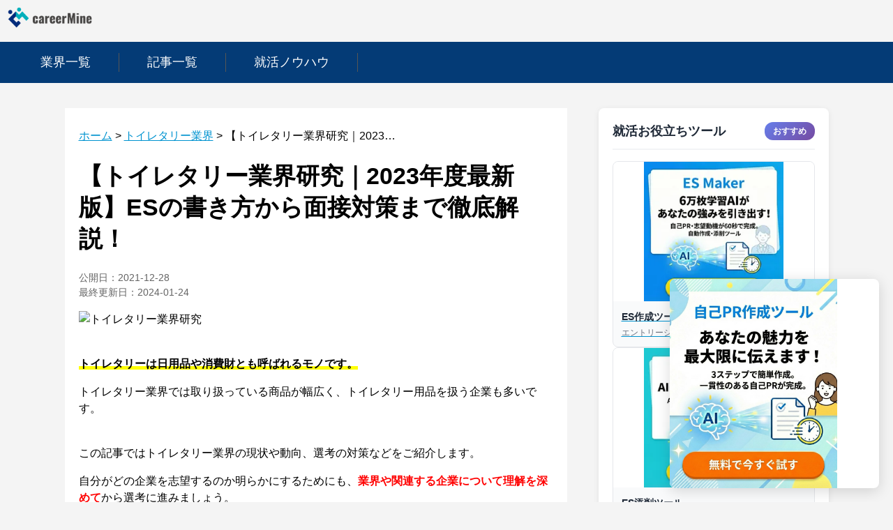

--- FILE ---
content_type: text/html; charset=utf-8
request_url: https://www.careermine.jp/industries/toiletry/main-60
body_size: 57247
content:
<!DOCTYPE html><html lang="ja"><head><meta name="google-adsense-account" content="ca-pub-7604117288004798"/><meta name="viewport" content="width=device-width"/><meta charSet="utf-8"/><title>【トイレタリー業界研究｜2023年度最新版】ESの書き方から面接対策まで徹底解説！ | CareerMine（キャリアマイン）</title><meta name="robots" content="index,follow"/><meta name="description" content="トイレタリー業界を志望している学生必見！トイレタリー業界の市場規模や課題、インターン情報、大手企業の採用傾向が一目でわかります。業界研究のポイントもわかりやすく解説。これさえ押さえておけばエントリーシートも面接対策もバッチリ！"/><meta property="og:title" content="【トイレタリー業界研究｜2023年度最新版】ESの書き方から面接対策まで徹底解説！"/><meta property="og:description" content="トイレタリー業界を志望している学生必見！トイレタリー業界の市場規模や課題、インターン情報、大手企業の採用傾向が一目でわかります。業界研究のポイントもわかりやすく解説。これさえ押さえておけばエントリーシートも面接対策もバッチリ！"/><meta property="og:url" content="https://www.careermine.jp/industries/toiletry/main-60"/><meta property="og:type" content="article"/><meta property="og:image" content="https://api.gyoukai-navi.com/wp-content/uploads/トイレタリー-1024x1024.png"/><meta property="og:image:alt" content="toiletry"/><meta property="og:site_name" content="CareerMine（キャリアマイン）"/><link rel="canonical" href="https://www.careermine.jp/industries/toiletry/main-60"/><script type="application/ld+json">{"@context":"https://schema.org","@type":"BreadcrumbList","itemListElement":[{"@type":"ListItem","position":1,"item":{"@id":"https://www.careermine.jp","name":"ホーム"}},{"@type":"ListItem","position":2,"item":{"@id":"https://www.careermine.jp/industries","name":"業界一覧"}},{"@type":"ListItem","position":3,"item":{"@id":"https://www.careermine.jp/industries/toiletry","name":"トイレタリー業界"}},{"@type":"ListItem","position":4,"item":{"@id":"https://www.careermine.jp/industries/toiletry/main-60","name":"【トイレタリー業界研究｜2023年度最新版】ESの書き方から面接対策まで徹底解説！"}}]}</script><script type="application/ld+json">{"@context":"https://schema.org","@type":"Corporation","name":"Ann株式会社","alternateName":"ann.inc","founder":{"type":"Person","name":"山田元太郎"},"foundingDate":"2020-02-10T00:00:00+09:00","sameAs":["https://ann.inc/"],"url":"https://ann.inc/"}</script><script type="application/ld+json">{"@context":"https://schema.org","@type":"WebPage","author":{"type":"Person","name":"CareerMine編集部","image":"/images/authorImage.webp","jobTitle":"ライター","description":"CareerMineは、就活に避けては通れない【業界研究】に特化した情報を発信するサイトです。業界ごとの特徴や市場規模、主要企業の解説から採用動向、インターン情報、ES対策、筆記試験対策、面接対策まで、就活生の「知りたい」に答えます。"},"reviewedBy":{"@type":"Person","type":"Person","name":"gen","image":"/images/CareermineAuthorIcon.webp","jobTitle":"監修者","description":"1990年生まれ。大学卒業後、一部上場のメーカーに入社。その後サイバーエージェントにて広告代理事業に従事。現在はサイバーエージェントで培ったWEBマーケの知見を活かしつつ、CareerMineの責任者として就活生に役立つ情報を発信している。また自身の経験を活かし、学生への就職アドバイスを行っている。延べ1,000人以上の学生と面談を行い、さまざまな企業への内定に導いている。"}}</script><meta name="next-head-count" content="16"/><link rel="preload" href="/_next/static/css/49f20947a719e3f5c0f0.css" as="style"/><link rel="stylesheet" href="/_next/static/css/49f20947a719e3f5c0f0.css" data-n-g=""/><link rel="preload" href="/_next/static/css/cac4a8d4a0a8fdb1281f.css" as="style"/><link rel="stylesheet" href="/_next/static/css/cac4a8d4a0a8fdb1281f.css" data-n-p=""/><link rel="preload" href="/_next/static/css/3f139403e21fa960843f.css" as="style"/><link rel="stylesheet" href="/_next/static/css/3f139403e21fa960843f.css" data-n-p=""/><noscript data-n-css=""></noscript><script defer="" nomodule="" src="/_next/static/chunks/polyfills-a40ef1678bae11e696dba45124eadd70.js"></script><script src="/_next/static/chunks/webpack-4ad179ab49f312f50c31.js" defer=""></script><script src="/_next/static/chunks/framework-ab9173121bc048aad8e7.js" defer=""></script><script src="/_next/static/chunks/main-f4613316477e4060f461.js" defer=""></script><script src="/_next/static/chunks/pages/_app-88b97d0b4296fdc80288.js" defer=""></script><script src="/_next/static/chunks/7821-1d345df5f4fa2956b7e7.js" defer=""></script><script src="/_next/static/chunks/9406-c1a56155b630e68ec134.js" defer=""></script><script src="/_next/static/chunks/270-34e523baa3cee5e20c3d.js" defer=""></script><script src="/_next/static/chunks/2605-37897ab5af2c585096dd.js" defer=""></script><script src="/_next/static/chunks/pages/industries/%5BindustrySlug%5D/%5BarticleSlug%5D-ec2bd0123187522fe273.js" defer=""></script><script src="/_next/static/X0yFUe2w7bZuaXk7RlFm9/_buildManifest.js" defer=""></script><script src="/_next/static/X0yFUe2w7bZuaXk7RlFm9/_ssgManifest.js" defer=""></script></head><body><div id="__next"><div><style>
      /* モバイルファーストデザインの適用 */
      html,
      body {
        padding: 0;
        margin: 0;
        font-family: &#x27;Hiragino Sans&#x27;, Roboto, BlinkMacSystemFont, Segoe UI, Roboto, Oxygen, Ubuntu, Cantarell, Fira Sans,
          Droid Sans, Helvetica Neue, sans-serif;
        font-size: 16px;
        line-height: 1.5;
        background: #ffffff;
      }

      p {
        display: block;
        margin-block-start: 1em;
        margin-block-end: 1em;
        margin-inline-start: 0px;
        margin-inline-end: 0px;
        word-wrap: break-word;
      }

      ul {
        display: block;
        list-style-type: disc;
        margin-block-start: 1em;
        margin-block-end: 1em;
        margin-inline-start: 0px;
        margin-inline-end: 0px;
        // padding-inline-start: 40px;
      }

      h1 {
        font-size: 1.7em;
        line-height: 1.333;
        font-weight: 600;
        display: block;
        margin-block-start: 0.67em;
        margin-block-end: 0.67em;
        margin-inline-start: 0px;
        margin-inline-end: 0px;
      }

      h2 {
        font-size: 1.7em;
        line-height: 1.333;
        font-weight: 600;
        display: block;
        margin-block-start: 0.83em;
        margin-block-end: 0.83em;
        margin-inline-start: 0px;
        margin-inline-end: 0px;
      }

      h3 {
        font-size: 1.125em;
        line-height: 1;
        font-weight: 600;
      }

      h4 {
        font-size: 1em;
        line-height: 1.5;
        font-weight: bold;
      }

      h5 {
        font-size: 0.75em;
        line-height: 1.5;
        font-weight: 600;
      }

      h6 {
        font-size: 0.625em;
        line-height: 1.5;
        font-weight: 600;
      }

      a {
        text-decoration: underline;
        word-break: break-all;
      }

      div {
        word-wrap: break-word;
      }

      strong {
        font-weight: bold;
      }

      * {
        box-sizing: border-box;
      }

      th,
      td {
        border: solid 1px #ccc;
        padding: 4px 8px;
        font-size: 15px;
      }

      table {
        border-collapse: collapse;
        width: 100%;
      }

      main {
        margin: 0;
      }

      .main-column {
        width: 100%;
        margin-left: 0px;
      }

      .sub-column {
        width: 100%;
        margin-left: 0px;
      }

      .wp-block-table {
        margin-inline-start: 0px;
        margin-inline-end: 0px;
      }

      .wp-block-image {
        text-align: center;
        display: block;
        margin-block-start: 1em;
        margin-block-end: 1em;
        margin-inline-start: 0px;
        margin-inline-end: 0px;
      }

      .contents-body {
        margin: 0 4vw 10vh;
        /* font-size: 15px; */
        font-size: 100%;
        display: block;
        padding: 0;
        max-width: 100%;
        min-width: initial;
      }

      /* ul {
      padding-inline-start: 0px;
    } */

      .ul-summary-card {
        list-style: none;
        padding-inline-start: 0px;
      }

      .sc-htpNat {
        width: 100%;
      }

      #toc_container {
        background-color: #f8f8f8;
        padding: 15px 0px;
      }

      .toc_title {
        font-size: 26px;
        border-bottom: 1px solid #d8d9da;
        margin: 10px 20px 30px 20px;
      }

      .toc_list {
        padding: 0vh 1vw 0vh 6vw;
      }

      .toc_list a {
        color: #333;
      }

      .wp-block-image {
        text-align: center;
        display: block;
        margin-block-start: 1em;
        margin-block-end: 1em;
        margin-inline-start: 0px;
        margin-inline-end: 0px;
      }

      .wp-block-image img {
        height: auto;
      }

      /* カスタムデザイン（addQuicktag） */
      .h4-point1 {
        position: relative;
        padding: 10px;
        background-color: #fff;
        border: 3px solid #043b76;
      }

      .h4-point2 {
        position: relative;
        padding: 10px;
        background-color: #f0f8ff;
      }

      .h4-balloon1 {
        position: relative;
        padding: 10px;
        background-color: #f0f8ff;
      }

      .h4-background-blue1 {
        padding: 10px;
        background-color: #f0f8ff;
        margin-bottom: 0;
      }

      .button-orange1 {
        background-color: #f69023;
        width: 100%;
        margin: 0px 5px 0px 1px;
        height: 80px;
        line-height: 80px;
        font-weight: bold;
        text-align: center;
        font-size: 18px;
        color: #ffffff;
        display: inline-block;
        border-radius: 2px;
        text-decoration: none;
      }

      .button-cta1 {
        display: block;
        max-width: 90%;
        background: #e97a08;
        color: #fff;
        text-align: center;
        text-decoration: none;
        margin: 1.5em auto 3em;
        font-size: 1.4em;
        font-weight: 600;
        border-bottom: 8px #ffb84c solid;
        border-radius: 14px;
        padding-right: 0;
        padding-left: 0;
        width: 90%;
      }

      .div-box-dashed1 {
        padding: 10px;
        margin-bottom: 10px;
        border: 1px dashed #ccc;
        width: 100%;
      }

      .div-box-solid1 {
        padding: 10px;
        margin-bottom: 10px;
        border: 1px solid #ccc;
        width: 100%;
        font-size: 15px;
        background-color: #f8f8f8;
      }

      .marker-orange-futo1 {
        background-color: orange;
        font-weight: bold;
      }

      .marker-yellow-futo1 {
        background-color: yellow;
        font-weight: bold;
      }

      .under-line-orange1 {
        background: linear-gradient(transparent 70%, orange 0);
        font-weight: bold;
      }

      .under-line-yellow1 {
        background: linear-gradient(transparent 70%, yellow 0);
        font-weight: bold;
      }

      .circle-blue1 {
        border-radius: 50%;
        background-color: #043b76;
        color: #fff;
        width: 26px;
        height: 26px;
        line-height: 26px;
        margin-right: 5px;
        font-size: 14px;
        font-weight: bold;
        display: inline-block;
        text-align: center;
      }

      .square-blue1 {
        background-color: #043b76;
        color: #fff;
        width: 26px;
        height: 26px;
        line-height: 26px;
        margin-right: 5px;
        font-size: 14px;
        font-weight: bold;
        display: inline-block;
        text-align: center;
      }

      .div-box-background-blue1 {
        padding: 10px;
        margin-bottom: 10px;
        border: 1px solid #043b76;
        width: 100%;
        font-size: 15px;
        background-color: #f0f8ff;
      }

      .div-box-background-blue2 {
        padding: 10px;
        margin-bottom: 10px;
        border: none;
        width: 100%;
        font-size: 15px;
        background-color: #f0f8ff;
      }

      .div-box-title1 {
        padding: 10px;
        margin-bottom: 0px;
        background-color: #043b76;
        color: #fff;
        width: 100%;
        font-size: 20px;
      }

      .h4-balloon1::before {
        content: &#x27;&#x27;;
        position: absolute;
        display: block;
        width: 0;
        height: 0;
        left: 20px;
        bottom: -15px;
        border-right: 15px solid transparent;
        border-left: 15px solid transparent;
        border-top: 15px solid #f0f8ff;
      }

      .h4-balloon2::before {
        content: &#x27;&#x27;;
        position: absolute;
        display: block;
        width: 0;
        height: 0;
        left: 20px;
        bottom: -15px;
        border-right: 15px solid transparent;
        border-left: 15px solid transparent;
        border-top: 15px solid #043b76;
      }

      .h4-balloon3::before {
        position: absolute;
        bottom: -14px;
        left: 1em;
        width: 0;
        height: 0;
        content: &#x27;&#x27;;
        border-width: 14px 12px 0 12px;
        border-style: solid;
        border-color: #d8d8d8 transparent transparent transparent;
      }

      .h4-balloon3::after {
        position: absolute;
        bottom: -10px;
        left: 1em;
        width: 0;
        height: 0;
        content: &#x27;&#x27;;
        border-width: 14px 12px 0 12px;
        border-style: solid;
        border-color: #f9f9f9 transparent transparent transparent;
      }

      .h4-point1::before {
        font-size: 15px;
        position: absolute;
        top: -24px;
        left: -3px;
        height: 24px;
        padding: 0 1em;
        content: &#x27;POINT&#x27;;
        color: #fff;
        background: #043b76;
      }

      .h4-point2::before {
        font-size: 15px;
        position: absolute;
        top: -24px;
        left: 0px;
        height: 24px;
        padding: 0 1em;
        content: &#x27;POINT&#x27;;
        color: #fff;
        background: #043b76;
      }

      .ul-dot1 {
        margin-left: 10px;
        margin-bottom: 20px;
        position: relative;
      }

      .li-dot1 {
        list-style-type: none !important;
      }

      .li-dot1::before {
        display: inline-block;
        vertical-align: middle;
        content: &#x27;&#x27;;
        width: 0.5em;
        height: 0.5em;
        background: #043b76;
        border-radius: 50%;
        margin-right: 8px;
      }

      .author-title {
        display: inline-block;
        padding: 10px 15px !important;
        background: #043b76;
        color: #fff;
        font-size: 16px !important;
        margin: 20px 0px 0px 0px !important;
      }

      .author-info {
        display: grid;
        grid-template-rows: 64px 1fr;
        grid-template-columns: 100px 1fr;
        padding: 15px;
        background: #f0f8ff;
        box-sizing: border-box;
        margin: 0px;
      }

      .author-info .author-img {
        grid-row: 1 / 2;
        grid-column: 1 / 2;
        height: 64px;
        width: 64px;
      }

      .author-info .author-name {
        grid-row: 1 / 2;
        grid-column: 2 / 3;
        line-height: 1.5rem;
        margin: 0px 0px 0px 0px;
        font-size: 14px !important;
        font-weight: bold;
      }

      .author-info .author-bio {
        grid-row: 2 / 3;
        grid-column: 1 / 3;
        padding: calc(0.5rem - 2px) 0;
        margin: 15px 0px 0px 0px;
        margin-bottom: 0;
        border: 0;
        background: none;
      }

      .author-info .author-bio p {
        margin: 0;
      }

      .article-info {
        display: grid;
        grid-template-rows: 64px 1fr;
        grid-template-columns: 100px 1fr;
        padding: 20px 5px;
        box-sizing: border-box;
        margin: 16px 0px;
        border: solid 1px #d3d3d3;
        cursor: pointer;
        position: relative;
        width: 100%;
        height: 140px;
      }

      .article-info a {
        display: block;
        position: absolute;
        color: white;
        top: 0;
        left: 0;
        height: 100%;
        width: 100%;
        z-index: 10;
        text-indent: -9999px;
      }

      .article-info .article-img {
        position: absolute;
        grid-row: 1 / 2;
        grid-column: 1 / 2;
        height: 100px;
        width: 100px;
        z-index: 20;
      }

      .article-info .article-name {
        grid-row: 1 / 2;
        grid-column: 2 / 3;
        line-height: 1.5rem;
        font-size: 16px !important;
        margin-left: 10px;
      }

      .article-info .article-bio {
        display: none;
        grid-row: 2 / 3;
        grid-column: 2 / 3;
        padding: calc(0.5rem - 2px) 0;
        margin: 0px;
        margin-bottom: 0;
        border: 0;
        background: none;
        font-size: 12px;
      }

      .blogcard {
        position: relative;
        margin: 2em 0;
        border-radius: 8px;
        background-image: radial-gradient(currentColor 1px, transparent 1px);
        background-size: calc(10 * 1px) calc(10 * 1px);
        color: #eee;
      }
      .blogcard a {
        display: flex;
        justify-content: space-between;
        align-content: center;
        flex-wrap: wrap;
        text-decoration: none;
        box-shadow: 0 0 3px 0 rgb(0 0 0 / 12%), 0 2px 3px 0 rgb(0 0 0 / 22%);
        cursor: pointer;
        transition: 0.2s ease-in-out;
        padding: 12px 15px;
        border-radius: 2px;
        background: #ffff;
      }
      .blogcard a:hover {
        box-shadow: 0 15px 30px -5px rgb(0 0 0 / 15%), 0 0 5px rgb(0 0 0 / 10%);
        transform: translateY(-4px);
      }
      .blogcard_thumbnail {
        width: 25%;
        display: inline-block;
      }
      .blogcard_thumbnail img {
        width: 100%;
        object-fit: cover;
        height: inherit;
      }
      .blogcard_content {
        width: 70%;
        display: flex;
        flex-direction: column;
        justify-content: center;
      }
      .blogcard_title p {
        font-size: 0.9rem;
        color: #313131;
        font-weight: 600;
        margin: 8px 0px;
      }
      .blogcard_description p {
        display: none;
      }
      .person {
        margin: 1em 0;
        display: table;
        overflow: hidden;
        width: 100%;
      }
      .right {
        text-align: right;
      }

      .chatting {
        width: calc(100% - 130px);
        display: table-cell;
        position: relative;
        font-size: 0.95em;
        vertical-align: top;
      }

      .right .chattingContent {
        background: #eaf6fe;
        border: solid 2px #eaf6fe;
        color: #000000;
        padding: 20px;
        display: inline-block;
        text-align: left;
        border-radius: 12px;
        word-break: break-word;
      }

      .icon {
        display: table-cell;
        text-align: center;
        vertical-align: top;
        line-height: 18px;
        width: 110px;
      }

      .icon span {
        font-size: 10px;
        font-weight: 700;
      }

      .left .chattingContent {
        background: #eee;
        border: solid 2px #eee;
        color: #000;
        padding: 20px;
        display: inline-block;
        text-align: left;
        word-break: break-word;
        border-radius: 12px;
      }
      .chattingCntent {
        position: relative;
        background-color: #ffc4c4;
        padding: 10px;
        color: #333;
        width: 90%;
      }

      .right .chattingContent:before {
        border-left-color: #eaf6fe;
        right: -23px;
        left: auto;
        border: 12px solid transparent;
        border-left: 12px solid #eaf6fe;
        top: 30px;
        display: inline-block;
        position: absolute;
        content: &#x27;&#x27;;
      }

      .left .chattingContent:before {
        border-left-color: #eee;
        left: -23px;
        right: auto;
        border: 12px solid transparent;
        border-right: 12px solid #eee;
        top: 30px;
        display: inline-block;
        position: absolute;
        content: &#x27;&#x27;;
      }

      .summaryBox {
        background: #e7ebf4;
        margin: 2em 0;
        padding: 0 15px 10px;
        box-shadow: 0 2px 4px rgb(0 0 0 / 15%);
      }

      .boxTitle {
        background: #043b76;
        margin: 0 -15px 15px;
        padding: 8px 4px;
        color: #fff;
        font-size: 1.2em;
        text-align: center;
        line-height: 1.5;
        font-weight: bold;
      }

      .boxContent ul {
        padding: 0.5em 0.5em 0.5em 1.5em;
        border: solid 0px #e8e8e8;
        border-radius: 3px;
        box-shadow: none;
        background: transparent;
        list-style-type: disc;
      }

      .boxContent li {
        padding: 5px 0;
      }

      .blockquote1 {
        padding: 10px 15px;
        box-sizing: border-box;
        border: double 4px #286fbc;
        color: #464646;
        margin: 16px 0px;
      }

      .blockquote1 p {
        padding: 0;
        margin: 10px 0;
        line-height: 1.7;
      }

      blockquote {
        font-style: italic;
      }

      .pointBox {
        position: relative;
      }
      .pointTitle {
        z-index: 20;
        position: absolute;
        background-color: #286fbc;
        color: #fff;
        font-weight: bold;
        top: -20px;
        left: 10px;
        padding: 8px;
        border-radius: 4px;
      }
      .pointBox p {
        z-index: 10;
        border: 1px solid rgb(204, 204, 204);
        padding: 30px 10px 10px;
        margin-top: 40px;
        align-items: center;
      }

      .PCShindanFV {
        display: none !important;
      }
      .SPShindanFV {
        display: block !important;
      }

      .sampleResult {
        width: 300px !important;
      }

      .Shindan-content {
        margin: 40px 0px;
      }

      .LPTitle {
        width: 100%;
        text-align: center;
        font-size: 24px;
        padding: 16px 0px;
        color: white;
        background-color: #286fbc;
      }

      .LPPoint {
        width: 100%;
        text-align: center;
        font-size: 20px;
        margin: 16px 0px;
      }

      .LPExplanation {
        width: 300px !important;
        margin-left: auto;
        margin-right: auto;
      }

      .button1-1 {
        display: block;
        position: relative;
        margin-top: -5em !important;
        margin-left: auto;
        margin-right: auto;
        list-style-type: none;
        padding: 12px 24px;
        display: flex;
        justify-content: center;
        align-items: center;
        margin-top: 24px;
        width: 100%;
        color: #ffffff;
        background: linear-gradient(93.11deg, #e67739 4.08%, #e63939 100%);
        border-radius: 40px;
        text-decoration: none;
        width: 300px;
      }

      .button1-2 {
        display: block;
        position: relative;
        margin-top: -5em !important;
        margin-left: auto;
        margin-right: auto;
        list-style-type: none;
        padding: 12px 24px;
        display: flex;
        justify-content: center;
        align-items: center;
        margin-top: 24px;
        width: 100%;
        color: #ffffff;
        background: linear-gradient(93.11deg, #e67739 4.08%, #e63939 100%);
        border-radius: 40px;
        text-decoration: none;
        width: 300px;
      }

      .button2 {
        display: block;
        position: relative;
        margin: 1rem 0;
        margin-left: auto;
        margin-right: auto;
        list-style-type: none;
        padding: 16px 24px;
        display: flex;
        justify-content: center;
        align-items: center;
        margin-top: 24px;
        width: 100%;
        color: #ffffff;
        background: linear-gradient(93.11deg, #e67739 4.08%, #e63939 100%);
        border-radius: 40px;
        text-decoration: none;
        width: 300px;
      }

      .button1-1:after {
        content: &#x27;&#x27;;
        display: block;
        width: 8px;
        height: 8px;
        position: absolute;
        right: 16px;
        top: calc(50% - 2px);
        border-top: solid 2px;
        border-right: solid 2px;
        -webkit-transform: rotate(45deg) translateY(-50%);
        transform: rotate(45deg) translateY(-50%);
        color: inherit;
        -webkit-transition: 0.1s;
        transition: 0.1s;
      }

      .button1-2:after {
        content: &#x27;&#x27;;
        display: block;
        width: 8px;
        height: 8px;
        position: absolute;
        right: 16px;
        top: calc(50% - 2px);
        border-top: solid 2px;
        border-right: solid 2px;
        -webkit-transform: rotate(45deg) translateY(-50%);
        transform: rotate(45deg) translateY(-50%);
        color: inherit;
        -webkit-transition: 0.1s;
        transition: 0.1s;
      }

      .button2:after {
        content: &#x27;&#x27;;
        display: block;
        width: 8px;
        height: 8px;
        position: absolute;
        right: 16px;
        top: calc(50% - 2px);
        border-top: solid 2px;
        border-right: solid 2px;
        -webkit-transform: rotate(45deg) translateY(-50%);
        transform: rotate(45deg) translateY(-50%);
        color: inherit;
        -webkit-transition: 0.1s;
        transition: 0.1s;
      }

      .Shindan-content2 {
        margin: 40px 0px;
        border: 2px solid #043b76;
        width: 320px;
        margin-left: auto;
        margin-right: auto;
      }

      .LPPoint2 {
        width: 100%;
        text-align: center;
        font-size: 20px;
        margin: 0;
        padding: 16px 0px;
        color: white;
        background-color: #043b76;
      }

      .LPExplanation2 {
        width: 280px !important;
        margin-left: auto;
        margin-right: auto;
      }

      .interviewProfile {
        padding: 24px;
        margin: 16px 0px;
        border: 1px solid rgb(204, 204, 204);
        border-radius: 12px;
      }

      .interviewImage {
        border-radius: 50%;
        width: 60px;
        height: 60px;
        margin: 0 auto;
      }

      .interviewName {
        font-weight: 700;
        line-height: 1.75;
        font-size: 18px;
        margin: 4px 0px;
      }

      .interviewClass {
        font-weight: 700;
        font-size: 14px;
        margin: 4px 0px;
      }
      .interviewClassDetail {
        font-size: 14px;
        margin: 8px 0px;
      }

      /* タブレット,PCデザインの適用 */
      @media (min-width: 768px) {
        html,
        body {
          background: #f4f4f4;
        }

        .contents-body {
          margin: 5vh auto 10vh;
          display: flex;
          justify-content: center;
        }

        img {
          max-width: 80%;
        }

        h1 {
          font-size: 2em;
          line-height: 1.333;
        }
        h2 {
          font-size: 2em;
          line-height: 1.333;
        }
        h3 {
          font-size: 1.125em;
          line-height: 1;
        }
        h4 {
          font-size: 1em;
          line-height: 1.5;
        }
        h5 {
          font-size: 0.75em;
          line-height: 1.5;
        }
        h6 {
          font-size: 0.625em;
          line-height: 1.5;
        }

        ul {
          padding-inline-start: 18px;
        }

        .main-column {
          min-width: 720px;
          width: 720px;
          margin-right: 45px;
        }

        .sub-column {
          min-width: 330px;
          width: 330px;
        }

        .sc-htpNat {
          width: 300px;
        }

        .toc_list {
          padding: 0px 10px 0px 30px;
        }

        .button-cta1 {
          display: block;
          width: fit-content;
          max-width: 90%;
          background: #e97a08;
          color: #fff;
          text-align: center;
          text-decoration: none;
          margin: 1.5em auto 3em;
          padding: 0.8em 4em 0.9em;
          font-size: 1.4em;
          font-weight: 600;
          border-bottom: 8px #ffb84c solid;
          border-radius: 14px;
        }

        .author-title {
          display: inline-block;
          padding: 10px 15px !important;
          background: #043b76;
          color: #fff;
          font-size: 20px !important;
          margin: 0px 0px 0px 0px !important;
        }

        .author-info {
          display: grid;
          grid-template-rows: 40px 1fr;
          grid-template-columns: 100px 1fr;
          padding: 20px 40px 20px;
          background: #f0f8ff;
          box-sizing: border-box;
          margin: 0px;
        }

        .author-info .author-img {
          grid-row: 1 / 4;
          grid-column: 1 / 2;
          height: 100px;
          width: 100px;
        }

        .author-info .author-name {
          grid-row: 1 / 2;
          grid-column: 2 / 3;
          line-height: 1.5rem;
          margin: 0px 0px 0px 40px;
          font-size: 20px !important;
          font-weight: bold;
        }

        .author-info .author-bio {
          grid-row: 2 / 4;
          grid-column: 2 / 3;
          padding: calc(0.5rem - 2px) 0;
          margin: 12px 0px 0px 40px;
          margin-bottom: 0;
          border: 0;
          background: none;
        }

        .author-info .author-bio p {
          margin: 0;
        }

        .article-info {
          display: grid;
          grid-template-rows: 40px 1fr;
          grid-template-columns: 100px 1fr;
          padding: 20px 10px 0px 10px;
          border: solid 1px #d3d3d3;
          box-sizing: border-box;
          margin: 16px 0px;
          cursor: pointer;
          position: relative;
          width: 100%;
        }

        .article-info a {
          display: block;
          position: absolute;
          color: white;
          top: 0;
          left: 0;
          height: 100%;
          width: 100%;
          z-index: 10;
          text-indent: -9999px;
        }

        .article-info .article-img {
          position: absolute;
          grid-row: 1 / 2;
          grid-column: 1 / 2;
          height: 100px;
          width: 100px;
          z-index: 20;
        }

        .article-info .article-name {
          grid-row: 1 / 2;
          grid-column: 2 / 3;
          line-height: 1.5rem;
          margin: 0px 0px 0px 10px;
          font-size: 16px !important;
          width: 100%;
        }

        .article-info .article-bio {
          display: block !important ;
          grid-row: 2/3;
          grid-column: 2 / 3;
          margin: 0px 0px 0px 10px;
          font-size: 12px !important;
          margin-bottom: 0;
          border: 0;
          background: none;
          color: #333333;
        }

        .article-info .article-bio p {
          margin: 0;
          color: f8f8f8;
        }

        .blogcard {
          position: relative;
          margin: 2em 0;
          border-radius: 8px;
          background-image: radial-gradient(currentColor 1px, transparent 1px);
          background-size: calc(10 * 1px) calc(10 * 1px);
          color: #eee;
        }
        .blogcard a {
          display: flex;
          justify-content: flex-start;
          align-content: center;
          flex-wrap: wrap;
          text-decoration: none;
          box-shadow: 0 0 3px 0 rgb(0 0 0 / 12%), 0 2px 3px 0 rgb(0 0 0 / 22%);
          cursor: pointer;
          transition: 0.2s ease-in-out;
          padding: 12px 15px;
          border-radius: 2px;
          background: #ffff;
        }
        .blogcard a:hover {
          box-shadow: 0 15px 30px -5px rgb(0 0 0 / 15%), 0 0 5px rgb(0 0 0 / 10%);
          transform: translateY(-1px);
        }
        .blogcard_thumbnail {
          width: 22%;
          margin-right: 5%;
          display: inline-block;
        }
        .blogcard_thumbnail img {
          width: 100%;
          object-fit: cover;
          height: inherit;
        }
        .blogcard_content {
          width: 73%;
          display: flex;
          flex-direction: column;
          justify-content: center;
        }
        .blogcard_title p {
          font-size: 1.1rem;
          color: #313131;
          font-weight: 600;
          margin-bottom: 10px;
          line-height: 1.6;
        }
        .blogcard_description p {
          display: inline !important;
          font-size: 0.8rem;
          color: #313131;
          font-weight: 400;
          margin-bottom: 5px;
        }

        .PCShindanFV {
          display: block !important;
          min-width: 100%;
        }
        .SPShindanFV {
          display: none !important;
        }

        .LPTitle {
          margin-top: 4em;
        }

        .sampleResult {
          width: 600px !important;
        }

        .LPExplanation {
          width: 600px !important;
        }

        .Shindan-content2 {
          width: 640px;
        }

        .sampleResult2 {
          width: 400px !important;
        }

        .LPExplanation2 {
          width: 600px !important;
        }

        .button1-1 {
          width: 30%;
          margin-left: 20%;
          margin-top: -12em !important;
          margin-bottom: 120px;
          padding: 20px 24px;
        }

        .button1-2 {
          width: 600px;
          margin-top: -10em !important;
          margin-bottom: 120px;
          padding: 20px 24px;
        }

        .button2 {
          width: 600px;
        }

        .interviewProfile {
          display: flex;
        }

        .interviewImage {
          width: 150px !important;
          height: 150px !important;
        }

        .interviewInformation {
          margin-left: 16px;
        }

        .AuthorName {
          text-align: left;
          font-size: 20px;
          font-weight: 600;
          width: 545px;
          margin: 0px 0px 4px 0px;
          padding: 0px 0px 4px 0px;
        }

        .interviewName {
          font-size: 20px;
        }

        .interviewClass {
          font-size: 16px;
        }
        .interviewClassDetail {
          font-size: 16px;
        }
      }
    </style><header class="Header_wrapper__1cS_h"><div class="Header_top__1-wxW"><a style="text-decoration:none;color:#000" href="/"><div style="display:inline-block;max-width:100%;overflow:hidden;position:relative;box-sizing:border-box;margin:0"><div style="box-sizing:border-box;display:block;max-width:100%"><img style="max-width:100%;display:block;margin:0;border:none;padding:0" alt="" aria-hidden="true" src="[data-uri]"/></div><img alt="logo" src="[data-uri]" decoding="async" data-nimg="intrinsic" style="position:absolute;top:0;left:0;bottom:0;right:0;box-sizing:border-box;padding:0;border:none;margin:auto;display:block;width:0;height:0;min-width:100%;max-width:100%;min-height:100%;max-height:100%;object-fit:contain"/><noscript><img alt="logo" srcSet="/_next/image?url=%2Fimages%2Flogo-yoko.svg&amp;w=128&amp;q=75 1x, /_next/image?url=%2Fimages%2Flogo-yoko.svg&amp;w=256&amp;q=75 2x" src="/_next/image?url=%2Fimages%2Flogo-yoko.svg&amp;w=256&amp;q=75" decoding="async" data-nimg="intrinsic" style="position:absolute;top:0;left:0;bottom:0;right:0;box-sizing:border-box;padding:0;border:none;margin:auto;display:block;width:0;height:0;min-width:100%;max-width:100%;min-height:100%;max-height:100%;object-fit:contain" loading="lazy"/></noscript></div></a></div><div class="Header_menu__3bHQr"><ul><a style="text-decoration:none;color:#000" href="/industries"><li class="Header_li__3YL3e">業界一覧</li></a><a style="text-decoration:none;color:#000" href="/industries/articles"><li class="Header_li__3YL3e">記事一覧</li></a><a style="text-decoration:none;color:#000" href="/articles"><li class="Header_li__3YL3e">就活ノウハウ</li></a></ul></div></header><main><div class="contents-body"><div class="_industrySlug__main-column__hY4-v"><div class="Article_article-contents__2VP-E"><nav class="Breadcrumbs_wrapper__1OQ1P" style="margin-top:8px"><ol style="display:flex"><li style="display:flex"><a href="/">ホーム</a><div> &gt; </div></li><li style="display:flex"><a href="/industries/toiletry">トイレタリー業界</a><div> &gt; </div></li><li><p class="Breadcrumbs_current__LpKOC Text_text__3H4jx Text_text-size-m__1RSFz Text_text-primary__12rKq ">【トイレタリー業界研究｜2023年度最新版】ESの書き方から面接対策まで徹底解説！</p></li></ol></nav><h1>【トイレタリー業界研究｜2023年度最新版】ESの書き方から面接対策まで徹底解説！</h1><p style="color:#646464;font-size:14px">公開日：<time dateTime="2021-12-28" itemProp="datePublished">2021-12-28</time><br/>最終更新日：<time dateTime="2024-01-24" itemProp="dateModified">2024-01-24</time></p><div>
<p><img src="https://api.gyoukai-navi.com/wp-content/uploads/トイレタリー.png" alt="トイレタリー業界研究" width="2000" height="2000" class="aligncenter size-full wp-image-402140" srcset="https://api.gyoukai-navi.com/wp-content/uploads/トイレタリー.png 2000w, https://api.gyoukai-navi.com/wp-content/uploads/トイレタリー-300x300.png 300w, https://api.gyoukai-navi.com/wp-content/uploads/トイレタリー-1024x1024.png 1024w, https://api.gyoukai-navi.com/wp-content/uploads/トイレタリー-150x150.png 150w, https://api.gyoukai-navi.com/wp-content/uploads/トイレタリー-768x768.png 768w, https://api.gyoukai-navi.com/wp-content/uploads/トイレタリー-1536x1536.png 1536w, https://api.gyoukai-navi.com/wp-content/uploads/トイレタリー-1568x1568.png 1568w" sizes="(max-width: 2000px) 100vw, 2000px" /></p>
<p><span style="font-weight: 400;"><span class="under-line-yellow1"><br />
トイレタリーは日用品や消費財とも呼ばれるモノです。</span></span></p>
<p><span style="font-weight: 400;">トイレタリー業界では取り扱っている商品が幅広く、トイレタリー用品を扱う企業も多いです。</span></p>
<p><span style="font-weight: 400;"><br />
この記事ではトイレタリー業界の現状や動向、選考の対策などをご紹介します。</span></p>
<p><span style="font-weight: 400;">自分がどの企業を志望するのか明らかにするためにも、<strong><span style="color: #ff0000;">業界や関連する企業について理解を深めて</span></strong>から選考に進みましょう。</span></p>
<div id="toc_container" class="toc_light_blue no_bullets"><p class="toc_title">目次</p><ul class="toc_list"><li><a href="#i">トイレタリー業界について</a></li><li><a href="#i-2">トイレタリー業界の市場規模推移</a></li><li><a href="#i-3">トイレタリー業界の歴史</a></li><li><a href="#i-4">トイレタリー業界におけるトレンド・話題</a></li><li><a href="#i-5">トイレタリー業界における主要企業の解説</a></li><li><a href="#i-6">トイレタリー業界における主要企業の採用動向</a></li><li><a href="#i-7">トイレタリー業界の採用スケジュール</a></li><li><a href="#i-8">トイレタリー業界のインターン情報</a></li><li><a href="#i-9">業界研究のやり方</a></li><li><a href="#i-10">トイレタリー業界の業界研究</a></li><li><a href="#ES">トイレタリー業界のES対策・攻略法</a></li><li><a href="#i-11">トイレタリー業界の筆記試験対策・攻略法</a></li><li><a href="#i-12">トイレタリー業界の面接対策・攻略法</a></li></ul></div>
<h2><span id="i"><span style="font-weight: 400;">トイレタリー業界について</span></span></h2>
<p><img src="https://api.gyoukai-navi.com/wp-content/uploads/2022/02/02-2.jpg" alt="トイレタリー業界の概要" width="2000" height="2000" class="aligncenter size-full wp-image-5137" srcset="https://api.gyoukai-navi.com/wp-content/uploads/2022/02/02-2.jpg 1920w, https://api.gyoukai-navi.com/wp-content/uploads/2022/02/02-2-300x300.jpg 300w, https://api.gyoukai-navi.com/wp-content/uploads/2022/02/02-2-1024x1024.jpg 1024w, https://api.gyoukai-navi.com/wp-content/uploads/2022/02/02-2-150x150.jpg 150w, https://api.gyoukai-navi.com/wp-content/uploads/2022/02/02-2-768x768.jpg 768w, https://api.gyoukai-navi.com/wp-content/uploads/2022/02/02-2-1536x1536.jpg 1536w, https://api.gyoukai-navi.com/wp-content/uploads/2022/02/02-2-1568x1568.jpg 1568w" sizes="(max-width: 2000px) 100vw, 2000px" /></p>
<h3><span style="font-weight: 400;">トイレタリー業界とは？</span></h3>
<p><span style="font-weight: 400;"><span class="under-line-yellow1">トイレタリー業界は人々の体を清潔にしてくれたり、身だしなみを整えたりする際の商品を取り扱う業界です。</span></span></p>
<p><span style="font-weight: 400;"><strong><span style="color: #ff0000;">「身だしなみ」</span></strong>や<strong><span style="color: #ff0000;">「衛生」</span></strong>がキーワードになります。</span></p>
<p><span style="font-weight: 400;"><br />
近しい業界は化粧品ですが、化粧品は主に「美しくなる・美容」を目的として利用されるアイテムで、メイクアップに使われる商品やスキンケア商品などが化粧品に当たります。</span></p>
<p><span style="font-weight: 400;"><br />
薬事法ではヘアケアやボディケア用品なども化粧品に分類されていますが、<strong>企業が分類する際は化粧品と分けてトイレタリー事業として扱っていることが多いです。</strong></span></p>
<p><span style="font-weight: 400;"><br />
トイレタリーとされる商品は<span style="color: #ff0000;"><strong>シャンプー・リンス、オーラルケア用品、生理用品、紙おむつ、入浴剤、ヘアカラー</strong></span>などが挙げられます。</span></p>
<p><span style="font-weight: 400;"><strong>台所・風呂用洗剤、衣類用洗剤、芳香剤</strong>などは<span style="color: #ff0000;"><strong>ハウスホールド</strong></span>とまとめることができますが、これらをトイレタリーに含める企業もあります。</span></p>
<h3><span style="font-weight: 400;">トイレタリー業界の大手企業</span></h3>
<p><span style="font-weight: 400;"><span class="under-line-yellow1">トイレタリーは範囲が広く、関連する商品が多いです。</span>そのため関連する企業もたくさんあります。</span></p>
<p><span style="font-weight: 400;">オーラルケア用品が強い企業は<strong>「サンスター」</strong>や<strong>「ライオン」</strong>。</span></p>
<p><span style="font-weight: 400;"><strong>「ユニチャーム」</strong>は紙おむつや生理用品が強みとなっています。</span></p>
<p><span style="font-weight: 400;">殺虫剤などを販売する大手企業は<strong>「アース製薬」</strong>や<strong>「フマキラー」</strong>、消臭剤や芳香剤では<strong>「小林製薬」「エステー」</strong>が挙げられます。</span></p>
<p><span style="font-weight: 400;"><strong>「マンダム」</strong>はヘアケア、<strong>「ホーユー」</strong>は主にヘアカラー用品を取り扱っている企業です。</span></p>
<p><span style="font-weight: 400;"><br />
上記はトイレタリー用品を扱う日系の大手企業ですが、<strong><span style="color: #ff0000;">外資系の中にも日本国内で大きなシェアを持っている企業</span></strong>もあります。</span></p>
<p><span style="font-weight: 400;">イギリスの<strong>「ユニリーバ」</strong>とアメリカの<strong>「P&amp;G」</strong>です。</span></p>
<p><span style="font-weight: 400;">日本ではユニリーバは主にダヴやラックス、モッズヘア、ヴァセリンなどを取り扱っています。</span></p>
<p><span style="font-weight: 400;">P&amp;Gは衣類・台所洗剤、シャンプー・リンス、おむつ、シェーバーなどのトイレタリーを取り扱っています。</span></p>
<h3><span style="font-weight: 400;">トイレタリー業界の職種</span></h3>
<p><span style="font-weight: 400;"></span><strong><span class="under-line-yellow1">トイレタリー業界では、営業、マーケティング、商品開発、研究、生産技術、購買、人事、経理、総務など多くの職種があります。</span></strong><span style="font-weight: 400;"></span></p>
<p><span style="font-weight: 400;">トイレタリー業界ならではの<strong>マーケティング</strong></span>と<span style="font-weight: 400;"><strong>研究・開発</strong>の仕事について紹介します。</span></p>
<h4><span style="font-weight: 400;"><br />
<strong>◆マーケティング</strong></span></h4>
<p><span style="font-weight: 400;">マーケティングの<span class="under-line-yellow1">仕事はCMなどの広告宣伝や、販促活動を行い、自社商品をどうすればより購入してもらえるのかを日々考えています。</span></span></p>
<p><span style="font-weight: 400;">洗剤やオーラルケア商品、ヘアケア商品などの日用品は、既にいろんな企業が高機能な商品を販売しているからこそ、<span style="color: #ff0000;"><strong>マーケティングの力は大切です。</strong></span></span></p>
<p><span style="font-weight: 400;"><br />
例えば、短いCM内で商品を使うメリットや商品のポイントを詰め込むことで購入に繋げたり、同じ商品でも訴求の仕方を少し変えるだけで売上が大きく変わったりもします。</span></p>
<p><span style="font-weight: 400;"><br />
自社製品の<strong><span style="color: #ff0000;">消費者調査</span></strong>を行なって<strong>意見を収集</strong>し、<strong>分析</strong>を行うのもマーケティングの一環です。</span></p>
<h4><span style="font-weight: 400;"><br />
<strong>◆研究・開発職</strong></span></h4>
<p><span style="font-weight: 400;">信頼できる商品として</span>販売するために必要な<strong><span style="color: #ff0000;">データの研究</span></strong><span style="font-weight: 400;">を行なったり、</span>販売されている<strong><span style="color: #ff0000;">商品の品質をより確かなものにするための研究</span></strong>や取り組み<span style="font-weight: 400;">を行います。</span></p>
<p><span style="font-weight: 400;"><span class="under-line-yellow1"><br />
開発の仕事では自分があったらいいなと思う商品を形にすることができるのも研究・開発職の魅力です。</span></span></p>
<p><span style="font-weight: 400;">今までは当たり前でなかった商品を生み出したり、新しい行動を創りあげたりすることにも携わることができます。</span></p>
<h2><span id="i-2"><span style="font-weight: 400;">トイレタリー業界の市場規模推移</span></span></h2>
<p>&nbsp;</p>
<p><img src="https://api.gyoukai-navi.com/wp-content/uploads/2022/02/07-9-1024x1024.jpg" alt="トイレタリー業界の市場規模" width="750" height="750" class="aligncenter size-large wp-image-5140" srcset="https://api.gyoukai-navi.com/wp-content/uploads/2022/02/07-9-1024x1024.jpg 1024w, https://api.gyoukai-navi.com/wp-content/uploads/2022/02/07-9-300x300.jpg 300w, https://api.gyoukai-navi.com/wp-content/uploads/2022/02/07-9-150x150.jpg 150w, https://api.gyoukai-navi.com/wp-content/uploads/2022/02/07-9-768x768.jpg 768w, https://api.gyoukai-navi.com/wp-content/uploads/2022/02/07-9-1536x1536.jpg 1536w, https://api.gyoukai-navi.com/wp-content/uploads/2022/02/07-9-1568x1568.jpg 1568w, https://api.gyoukai-navi.com/wp-content/uploads/2022/02/07-9.jpg 1920w" sizes="(max-width: 750px) 100vw, 750px" /></p>
<h3>トイレタリー業界の市場規模推移</h3>
<p><img src="https://api.gyoukai-navi.com/wp-content/uploads/2021/12/05-2.jpg" alt="トイレタリー用品市場規模推移・予測" width="2000" height="1797" class="aligncenter size-full wp-image-5259" srcset="https://api.gyoukai-navi.com/wp-content/uploads/2021/12/05-2.jpg 1920w, https://api.gyoukai-navi.com/wp-content/uploads/2021/12/05-2-300x270.jpg 300w, https://api.gyoukai-navi.com/wp-content/uploads/2021/12/05-2-1024x920.jpg 1024w, https://api.gyoukai-navi.com/wp-content/uploads/2021/12/05-2-768x690.jpg 768w, https://api.gyoukai-navi.com/wp-content/uploads/2021/12/05-2-1536x1380.jpg 1536w, https://api.gyoukai-navi.com/wp-content/uploads/2021/12/05-2-1568x1409.jpg 1568w" sizes="(max-width: 2000px) 100vw, 2000px" /></p>
<p style="text-align: center;"><span style="color: #808080; font-size: 10pt;"><span style="font-weight: 400;">トイレタリー用品市場規模推移・予測（出典：</span><span style="font-weight: 400;">矢野経済研究所</span>、グラフ作成：CareerMine）</span></p>
<p>&nbsp;</p>
<p><span style="font-weight: 400;">トイレタリー業界は2020年の</span><span class="under-line-yellow1"><span style="font-weight: 400;"></span>コロナ禍において、衛生関連の商品や自宅で使用する商品が、特需を受けていたようです。</span></p>
<p><span style="font-weight: 400;"><strong>増収増益だった企業</strong>もいくつかありましたが、花王は特需も受けたものの、化粧品事業やヒューマンヘルスケア事業が足を引っ張ってしまい減収減益となりました。</span></p>
<p><span style="font-weight: 400;"><br />
特需を受けた衛生関連の商品とは、マスクや手指消毒液、ハンドソープ、ウエットティッシュなどです。</span></p>
<p><span style="font-weight: 400;">自宅で使える商品には芳香剤や入浴剤、虫ケア用品などが挙げられます。</span></p>
<p><span style="font-weight: 400;">UVケアのような<strong>外出する際の利用が多い商品については売れ行きが伸び悩んだ</strong>ようです。</span></p>
<p><span style="font-weight: 400;"><br />
2021年1月に発表された矢野経済研究所の調べによると、2020年度のトイレタリー市場は<strong><span style="color: #ff0000;">前年度比5.5％増の2兆円越え</span></strong>となる見込みだとされています。</span></p>
<p><span style="font-weight: 400;">新型コロナウイルスの影響でマスクなど衛生関連の商品への需要が高かったこともあり、<strong><span style="color: #ff0000;">市場が拡大</span></strong>したと見られています。</span></p>
<h3><span style="font-weight: 400;">石けんや洗剤、柔軟仕上げ材の生産量が増加</span></h3>
<p><img src="https://api.gyoukai-navi.com/wp-content/uploads/2022/02/31-3.jpg" alt="鉱工業総合と洗剤・界面活性剤の生産推移" width="2000" height="1647" class="aligncenter size-full wp-image-5150" srcset="https://api.gyoukai-navi.com/wp-content/uploads/2022/02/31-3.jpg 1920w, https://api.gyoukai-navi.com/wp-content/uploads/2022/02/31-3-300x247.jpg 300w, https://api.gyoukai-navi.com/wp-content/uploads/2022/02/31-3-1024x843.jpg 1024w, https://api.gyoukai-navi.com/wp-content/uploads/2022/02/31-3-768x632.jpg 768w, https://api.gyoukai-navi.com/wp-content/uploads/2022/02/31-3-1536x1265.jpg 1536w, https://api.gyoukai-navi.com/wp-content/uploads/2022/02/31-3-1568x1291.jpg 1568w" sizes="(max-width: 2000px) 100vw, 2000px" /></p>
<p>&nbsp;</p>
<p><img src="https://api.gyoukai-navi.com/wp-content/uploads/2022/02/05-1-2.jpg" alt="石けん、合成洗剤、柔軟仕上げ剤の生産量推移" width="2000" height="1467" class="aligncenter  wp-image-5138" srcset="https://api.gyoukai-navi.com/wp-content/uploads/2022/02/05-1-2.jpg 1920w, https://api.gyoukai-navi.com/wp-content/uploads/2022/02/05-1-2-300x220.jpg 300w, https://api.gyoukai-navi.com/wp-content/uploads/2022/02/05-1-2-1024x751.jpg 1024w, https://api.gyoukai-navi.com/wp-content/uploads/2022/02/05-1-2-768x563.jpg 768w, https://api.gyoukai-navi.com/wp-content/uploads/2022/02/05-1-2-1536x1127.jpg 1536w, https://api.gyoukai-navi.com/wp-content/uploads/2022/02/05-1-2-1568x1150.jpg 1568w" sizes="(max-width: 2000px) 100vw, 2000px" /></p>
<p style="text-align: center;"><span style="font-size: 10pt; color: #808080;"><span style="font-weight: 400;">鉱工業総合と洗剤・界面活性剤の生産推移／石けん、合成洗剤、柔軟仕上げ剤の生産量推移<br />
</span><span style="font-weight: 400;">（</span><span style="font-weight: 400;">出典：経産省</span><a href="https://www.meti.go.jp/statistics/toppage/report/minikaisetsu/hitokoto_kako/20200129hitokoto.html" style="color: #808080;"><span style="font-weight: 400;">「石けんや洗剤、柔軟仕上げ剤の生産は、この約20年もの間、ほぼ右肩上がりで上昇」</span></a>、グラフ作成：CareerMine）</span></p>
<p>&nbsp;</p>
<p><span style="font-weight: 400;">上記の図からは鉱工業総合と比べ、石けんや洗剤、柔軟剤などが含まれる<strong><span style="color: #ff0000;">「洗剤・界面活性剤」の生産は2000年以降再び上昇</span></strong></span>していることがわかります。</p>
<p><span style="font-weight: 400;">内訳を見ると、柔軟剤は2018年の生産量が2000年の生産量に比べて倍近く増えていたり、洗濯用の粉末洗剤の生産量が減少した代わりに、液体洗剤の生産量が増加していたりと変化が見られます。</span></p>
<p><span style="font-weight: 400;">日本石鹸洗剤工業会の調査結果によると、約9割の人が柔軟剤を所有しており、多くの人にとって<span style="color: #000000;"><strong>柔軟剤は洗剤と同じくらい必須のアイテム</strong></span>になっているようです。</span></p>
<p><span style="font-weight: 400;"><br />
<strong><span style="color: #ff0000;">台所用洗剤も2000年と比較すると生産量が増加</span></strong>していることがわかります。</span></p>
<p><span style="font-weight: 400;">泡切れの良いものや、まな板・シンクの除菌ができるもの、スプレータイプなどがあり、細かい需要に応えられ種類は豊富です。</span></p>
<p><span style="font-weight: 400;"><br />
各メーカーは高機能な台所用、洗濯用の洗剤、香りにこだわって作られた柔軟剤などを販売しており、テレビCMでもいろんな企業の商品を見かけます。</span></p>
<p><span style="font-weight: 400;"><span class="under-line-yellow1">今後も新しく生み出された商品が消費者の需要にマッチすれば、生産量がより増えていく可能性もあるのではないでしょうか。</span></span></p>
<p style="text-align: right;"><span style="font-size: 10pt;"><span style="font-weight: 400;">参考：</span><a href="https://jsda.org/w/01_katud/sentaku_chosa2020-2.html"><span style="font-weight: 400;">日本石鹸洗剤工業会</span></a></span></p>
<h2><span id="i-3"><span style="font-weight: 400;">トイレタリー業界の歴史</span></span></h2>
<p><img src="https://api.gyoukai-navi.com/wp-content/uploads/2022/02/32-3.jpg" alt="トイレタリー業界の歴史" width="2000" height="2000" class="aligncenter size-full wp-image-5151" srcset="https://api.gyoukai-navi.com/wp-content/uploads/2022/02/32-3.jpg 1920w, https://api.gyoukai-navi.com/wp-content/uploads/2022/02/32-3-300x300.jpg 300w, https://api.gyoukai-navi.com/wp-content/uploads/2022/02/32-3-1024x1024.jpg 1024w, https://api.gyoukai-navi.com/wp-content/uploads/2022/02/32-3-150x150.jpg 150w, https://api.gyoukai-navi.com/wp-content/uploads/2022/02/32-3-768x768.jpg 768w, https://api.gyoukai-navi.com/wp-content/uploads/2022/02/32-3-1536x1536.jpg 1536w, https://api.gyoukai-navi.com/wp-content/uploads/2022/02/32-3-1568x1568.jpg 1568w" sizes="(max-width: 2000px) 100vw, 2000px" /></p>
<p><span style="color: #003366;"><strong><br />
◆ヘアケア用品<br />
</strong></span><span style="font-weight: 400;">日本では戦後に髪の毛を洗う頻度が高くなり始めました。それまでは月に1、2回の洗髪が平均的で、くしやブラシでとかしてケアしていたようです。</span></p>
<p><span style="font-weight: 400;"><span class="under-line-yellow1">現代でも使われている液体シャンプーが発売されたのは1960年頃でした。</span></span></p>
<p><span style="font-weight: 400;"><br />
洗髪頻度が上がるにつれて、髪の毛のパサつきなどへの関心が高まっていきます。</span><span style="font-weight: 400;"><strong>1970年代になるとリンスやコンディショナー</strong>などが誕生しました。</span></p>
<p><span style="font-weight: 400;">徐々に肌に優しいシャンプーや髪の毛のダメージケアが意識され、<strong><span style="color: #ff0000;">現在シャンプーではノンシリコンシャンプーが人気</span></strong>になっています。</span></p>
<p style="text-align: right;"><span style="font-size: 10pt;"><span style="font-weight: 400;">参考：</span><a href="https://www.kao.com/jp/haircare/history/14-1/"><span style="font-weight: 400;">花王株式会社 ヘアケアサイト</span></a></span></p>
<p><span style="color: #003366;"><strong>◆生理用品<br />
</strong></span><span style="font-weight: 400;">近年は</span>夜用<span style="font-weight: 400;">やショーツタイプと<strong><span style="color: #ff0000;">種類も多く</span></strong>、<strong><span style="color: #ff0000;">デザインが凝った商品</span></strong>もありますが、<span class="under-line-yellow1">馴染みのあるナプキンができたのは約60年前の昭和中頃です。</span></span></p>
<p><span style="font-weight: 400;">江戸時代は和紙、明治時代では当初手ぬぐいなどの布が使われていましたが、中頃からは脱脂綿が使われていました。</span></p>
<p><span style="font-weight: 400;">戦時中は脱脂綿から紙綿へと切り替わっていたものの、戦後しばらくは脱脂綿が広く使われていました。</span></p>
<p><span style="font-weight: 400;"><br />
1961年になるとナプキンが発売され、7年後に行われた調査では<strong>ナプキンの使用者が脱脂綿の使用者を大きく逆転したそうです。</strong></span></p>
<p style="text-align: right;"><span style="font-size: 10pt;"><span style="font-weight: 400;">参考：</span><a href="https://www.jhpia.or.jp/product/napkin/index.html"><span style="font-weight: 400;">一般社団法人 日本衛生材料工業連合会</span></a></span></p>
<p><span style="color: #003366;"><strong>◆洗濯洗剤<br />
</strong></span><span style="font-weight: 400;">現代の洗濯洗剤は液体のものを利用している人も多いですが、<span class="under-line-yellow1">液体タイプの広がりは約20年前の2003年頃からだそうです。</span></span></p>
<p><span style="font-weight: 400;">今では液体洗剤の販売量の方が多くなっています。</span></p>
<p><span style="font-weight: 400;"><strong><span style="color: #ff0000;"><br />
粉末タイプの洗剤が初めて発売されたのは1951年の「花王粉せんたく」</span></strong></span>です。</p>
<p><span style="font-weight: 400;">1970年代に液体洗剤は発売されていましたが、今と異なり重い商品だったようです。2000年代に入ってからコンパクトになっていきます。</span></p>
<p><span style="font-weight: 400;"><br />
花王は2009年に<strong>「アタックNeo」</strong>という1回の使用量が半分以下で済むコンパクトな洗剤を売り出しました。現在は<strong>「アタックZERO」</strong>となり売り場に並んでいる商品です。</span></p>
<p><span style="font-weight: 400;">液体洗剤が主流になっている中で、2014年に<strong>ジェルボール型の洗剤</strong>が登場しました。</span></p>
<p style="text-align: right;"><span style="font-size: 10pt;"><span style="font-weight: 400;">参考：</span><a href="https://magazine.cainz.com/article/1680"><span style="font-weight: 400;">となりのカインズさん</span></a></span></p>
<p><span style="color: #003366;"><strong>◆入浴剤<br />
</strong></span><span style="font-weight: 400;"><span class="under-line-yellow1">初めての入浴剤は明治時代に誕生した、生薬を配合し、煎出して使う商品でした。</span></span></p>
<p><span style="font-weight: 400;">そして温泉の効能を家庭でも感じられるよう作られた入浴剤が、<strong>昭和初期に発売</strong>されます。</span></p>
<p><span style="font-weight: 400;">香りも感じられる芳香浴剤<span style="color: #ff0000;"><strong>「バスクリン」</strong></span>は昭和5年（1930年）に発売されています。</span></p>
<p><span style="font-weight: 400;"><br />
1980年代に炭酸ガス系の入浴が発売されるようになったそうです。今でも人気のある温泉を自宅で味わえる<strong>「バスクリン日本の名湯シリーズ」</strong>もこの頃発売されています。</span></p>
<p><span style="font-weight: 400;"><br />
近年は<strong><span style="color: #ff0000;">バスソルト</span></strong>や<strong><span style="color: #ff0000;">バスオイル</span></strong>といった入浴剤も人気です。</span></p>
<p style="text-align: right;"><span style="font-size: 10pt;"><span style="font-weight: 400;">参考：</span><a href="https://www.jbia.org/knowledge1.html"><span style="font-weight: 400;">日本浴用剤工業会</span></a></span></p>
<h2><span id="i-4"><span style="font-weight: 400;">トイレタリー業界におけるトレンド・話題</span></span></h2>
<p><img src="https://api.gyoukai-navi.com/wp-content/uploads/2022/02/09-9.jpg" alt="トイレタリー業界のトレンドニュース" width="2000" height="2000" class="aligncenter size-full wp-image-5141" srcset="https://api.gyoukai-navi.com/wp-content/uploads/2022/02/09-9.jpg 1920w, https://api.gyoukai-navi.com/wp-content/uploads/2022/02/09-9-300x300.jpg 300w, https://api.gyoukai-navi.com/wp-content/uploads/2022/02/09-9-1024x1024.jpg 1024w, https://api.gyoukai-navi.com/wp-content/uploads/2022/02/09-9-150x150.jpg 150w, https://api.gyoukai-navi.com/wp-content/uploads/2022/02/09-9-768x768.jpg 768w, https://api.gyoukai-navi.com/wp-content/uploads/2022/02/09-9-1536x1536.jpg 1536w, https://api.gyoukai-navi.com/wp-content/uploads/2022/02/09-9-1568x1568.jpg 1568w" sizes="(max-width: 2000px) 100vw, 2000px" /></p>
<h3><span style="font-weight: 400;">進化する洗濯用洗剤・柔軟剤</span></h3>
<h4><strong>◆ヒットする新しい洗剤</strong></h4>
<p><img src="https://api.gyoukai-navi.com/wp-content/uploads/2022/02/33-1.jpg" alt="1世帯あたりの実質年間支出額の推移" width="2000" height="1689" class="aligncenter size-full wp-image-5152" srcset="https://api.gyoukai-navi.com/wp-content/uploads/2022/02/33-1.jpg 1920w, https://api.gyoukai-navi.com/wp-content/uploads/2022/02/33-1-300x253.jpg 300w, https://api.gyoukai-navi.com/wp-content/uploads/2022/02/33-1-1024x865.jpg 1024w, https://api.gyoukai-navi.com/wp-content/uploads/2022/02/33-1-768x649.jpg 768w, https://api.gyoukai-navi.com/wp-content/uploads/2022/02/33-1-1536x1297.jpg 1536w, https://api.gyoukai-navi.com/wp-content/uploads/2022/02/33-1-1568x1324.jpg 1568w" sizes="(max-width: 2000px) 100vw, 2000px" /></p>
<p style="text-align: center;"><span style="font-size: 10pt; color: #808080;"><span style="font-weight: 400;">1世帯あたりの実質年間支出額の推移（出典：経産省</span><a href="https://www.meti.go.jp/statistics/toppage/report/minikaisetsu/hitokoto_kako/20200129hitokoto.html" style="color: #808080;"><span style="font-weight: 400;">「石けんや洗剤、柔軟仕上げ剤の生産は、この約20年もの間、ほぼ右肩上がりで上昇」</span></a>、グラフ作成：CareerMine）</span></p>
<p>&nbsp;</p>
<p><span style="font-weight: 400;">上記のグラフは1世帯当たりの洗剤、浴用・洗顔石鹸、柔軟仕上剤の年間支出額を表したグラフです。</span></p>
<p><span style="font-weight: 400;"><strong><span style="color: #ff0000;">2000年以降順調に支出額が増加</span></strong>していることが分かります。洗剤は「台所用・住宅用洗剤」と「洗濯用洗剤」の合計となっています。</span></p>
<p><span style="font-weight: 400;"><br />
日本石鹸洗剤工業会の調査によると、<span style="color: #000000;"><strong>柔軟剤の所有率は9割</strong></span>を超えており、ほとんどの人が柔軟剤を使っているようです。</span></p>
<p><span style="font-weight: 400;"><span class="under-line-yellow1"><br />
洗剤などの商品は常に進化し続けています。</span></span></p>
<p><span style="font-weight: 400;"><br />
例えば洗濯用洗剤のかつてのスタンダードは<strong>粉末洗剤</strong>でしたが、徐々に<strong>液体洗剤</strong>が増え、最近では第3の洗剤とも呼ばれる<strong><span style="color: #ff0000;">ジェルボール</span></strong>が誕生し売り場でもよく目にします。</span></p>
<p><span style="font-weight: 400;">ジェルボールは日本では2014年に発売され、高い洗浄力でありながら手軽に扱える点や、見た目の可愛らしさなどから、発売から1年ほどで<strong><span style="color: #ff0000;">市場のシェア8％にも拡大</span></strong>したそうです。</span></p>
<p><span style="font-weight: 400;">他にも花王が販売した<strong><span style="color: #ff0000;">プッシュ式の洗剤</span></strong>は2019年に大ヒット、ライオンから発売された<strong><span style="color: #ff0000;">”ニオイを生まない”柔軟剤</span></strong>もブランド史上最速で売れています。</span></p>
<h4><span style="font-weight: 400;"><br />
<strong>◆消費者の生活スタイルは嗜好に合わせて変化</strong></span></h4>
<p><span style="font-weight: 400;"><span class="under-line-yellow1">消費者の生活スタイルやニーズに合わせて洗剤も姿を変えてきました。</span></span></p>
<p><span style="font-weight: 400;"><br />
</span>ジェルボールやプッシュ式洗剤のメ<span style="font-weight: 400;">リットは<strong><span style="color: #ff0000;">楽に洗濯ができる</span></strong>という点が挙げられます。</span></p>
<p><span style="font-weight: 400;">共働き世帯も増えており、より楽に家事ができるというポイントが現在の消費者の生活にマッチしているのでしょう。</span></p>
<p><span style="font-weight: 400;"><br />
</span>洗濯用洗剤は<span style="font-weight: 400;">ただ衣類を洗うことだけを目的とせずに、除菌や抗菌、室内干し対策、おしゃれ着用、下着用といった<strong><span style="color: #ff0000;">用途別・目的別に応じた商品</span></strong>がたくさん販売されています。</span></p>
<p><br />
台所用洗剤<span style="font-weight: 400;">でも細かいところに届く<strong>泡スプレータイプ</strong>の洗剤や、</span>洗う前に<span style="font-weight: 400;"><strong>スプレーしておくだけで汚れを落としてくれるもの</strong>も誕生しています。</span></p>
<p><span style="font-weight: 400;"><br />
生活に欠かせない家事で使われている洗剤は、今後も進化していくのではないでしょうか。</span></p>
<p><span style="font-weight: 400;"><span class="under-line-yellow1">1世帯当たりの支出額も伸びており、新しい市場が生み出される可能性もあるでしょう。</span></span></p>
<h3><span style="font-weight: 400;">環境への配慮</span></h3>
<p><span style="font-weight: 400;">これまで<strong>トイレタリー業界で使われる容器のほとんどがプラスチックの容器でした。</strong></span></p>
<p><span style="font-weight: 400;"></span><span class="under-line-yellow1">しかしSDGsが採択され、環境に配慮する動きが活発になっています。</span></p>
<p><span style="font-weight: 400;"><br />
</span><span style="font-weight: 400;"><strong>花王</strong>が販売しているアタックゼロは2021年4月に改良新発売され、<strong><span style="color: #ff0000;">100％再生プラスチックが使われたボトル</span></strong>となって登場しました。</span></p>
<p><span style="font-weight: 400;">また食器用洗剤のボトルにも100％再生プラスチックを採用しています。</span></p>
<p><span style="font-weight: 400;">容器をコンパクトにすることでプラスチックの使用量を減らしたり、つめかえ・つけかえ用製品の提案、フィルム容器、紙容器が使われるなど、以前とは変わってきています。</span></p>
<p><span style="font-weight: 400;"><br />
プラスチックに関する取り組み以外にも紙おむつのリサイクルも挙げられます。</span></p>
<p><span style="font-weight: 400;"><strong>ユニチャーム</strong>は回収した<strong><span style="color: #ff0000;">使用済み紙おむつをリサイクルするシステムを実現</span></strong>しており、花王も京都大学と協力して紙おむつのリサイクルにも動き出しているのです。</span></p>
<p><span style="font-weight: 400;">日本では大人用紙おむつの生産量が子供用紙おむつの生産量を上回っており、<strong>今後少子高齢化が進む中でさらに数の逆転が広がっていきます。</strong></span></p>
<p><span style="font-weight: 400;"><br />
大量に紙おむつが捨てられるにも関わらず、ゴミとして処理する際には様々な問題を抱えており、これまではダンボールなどにしかリサイクルできていませんでした。</span></p>
<p><span style="font-weight: 400;">しかし<span class="under-line-yellow1">ユニチャームが紙おむつの原材料として使えるレベルにまでのリサイクルを可能にしたのです。</span></span></p>
<p><span style="font-weight: 400;"><br />
プラスチックに関する取り組みや紙おむつのリサイクルが進むと、</span>普段使っているあらゆる<span style="font-weight: 400; color: #ff0000;"><strong>商品のパッケージに変化</strong></span>が起きてくるでしょう。</p>
<p><span style="font-weight: 400;">また他の企業でも新しい環境に配慮した取り組みが成功するかもしれません。</span></p>
<p style="text-align: right;"><span style="font-size: 10pt;"><span style="font-weight: 400;">参考：</span><a href="https://toyokeizai.net/articles/-/311331"><span style="font-weight: 400;">東洋経済オンライン</span></a></span></p>
<h2><span id="i-5"><span style="font-weight: 400;">トイレタリー業界における主要企業の解説</span></span></h2>
<p><img src="https://api.gyoukai-navi.com/wp-content/uploads/2022/02/10-9.jpg" alt="トイレタリー業界の主要企業解説" width="2000" height="2000" class="aligncenter size-full wp-image-5142" srcset="https://api.gyoukai-navi.com/wp-content/uploads/2022/02/10-9.jpg 1920w, https://api.gyoukai-navi.com/wp-content/uploads/2022/02/10-9-300x300.jpg 300w, https://api.gyoukai-navi.com/wp-content/uploads/2022/02/10-9-1024x1024.jpg 1024w, https://api.gyoukai-navi.com/wp-content/uploads/2022/02/10-9-150x150.jpg 150w, https://api.gyoukai-navi.com/wp-content/uploads/2022/02/10-9-768x768.jpg 768w, https://api.gyoukai-navi.com/wp-content/uploads/2022/02/10-9-1536x1536.jpg 1536w, https://api.gyoukai-navi.com/wp-content/uploads/2022/02/10-9-1568x1568.jpg 1568w" sizes="(max-width: 2000px) 100vw, 2000px" /></p>
<h3><span style="font-weight: 400;">花王株式会社</span></h3>
<table style="width: 100%;">
<tbody>
<tr>
<td style="width: 28.2345%;">
<p><span style="font-weight: 400;">社名</span></p>
</td>
<td style="width: 71.694%;">
<p><span style="font-weight: 400;">花王株式会社（Kao Corporation）</span></p>
</td>
</tr>
<tr>
<td style="width: 28.2345%;">
<p><span style="font-weight: 400;">設立</span></p>
</td>
<td style="width: 71.694%;">
<p><span style="font-weight: 400;">1940年5月（昭和15年）</span></p>
</td>
</tr>
<tr>
<td style="width: 28.2345%;">
<p><span style="font-weight: 400;">本社所在地</span></p>
</td>
<td style="width: 71.694%;">
<p><span style="font-weight: 400;">東京都中央区日本橋茅場町一丁目14番10号</span></p>
</td>
</tr>
<tr>
<td style="width: 28.2345%;">
<p><span style="font-weight: 400;">資本金</span></p>
</td>
<td style="width: 71.694%;">
<p><span style="font-weight: 400;">854億円</span></p>
</td>
</tr>
<tr>
<td style="width: 28.2345%;">
<p><span style="font-weight: 400;">従業員数</span></p>
</td>
<td style="width: 71.694%;">
<p><span style="font-weight: 400;">8,112人（連結対象会社合計 33,409人）</span></p>
<p><span style="font-weight: 400;">*2020年12月31日現在</span></p>
</td>
</tr>
<tr>
<td style="width: 28.2345%;">
<p><span style="font-weight: 400;">平均年収</span></p>
</td>
<td style="width: 71.694%;">
<p><span style="font-weight: 400;">823万円<br />
（参照：</span><a href="https://profile.yahoo.co.jp/fundamental/4452"><span style="font-weight: 400;">yahoo！ファイナンス</span></a><span style="font-weight: 400;">）</span></p>
<p><span style="font-weight: 400;">➡︎詳しくは「</span><a href="https://www.nenshu-checker.com/media/companies/kao"><span style="font-weight: 400;">年収チェッカー</span></a><span style="font-weight: 400;">」をCHECK！</span></p>
</td>
</tr>
<tr>
<td style="width: 28.2345%;">
<p><span style="font-weight: 400;">事業内容</span></p>
</td>
<td style="width: 71.694%;">
<p><span style="font-weight: 400;">ハイジーン&amp;リビングケア事業、ヘルス&amp;ビューティケア事業、ライフケア事業、化粧品事業、ケミカル事業</span></p>
</td>
</tr>
</tbody>
</table>
<p><span style="font-weight: 400;"><span class="under-line-yellow1">花王は1887に創業し、2021年で134年となる老舗の企業です。</span></span></p>
<p><span style="font-weight: 400;"><strong><span style="color: #ff0000;">100以上の国と地域が販売先</span></strong>となっており、世界中で花王の商品を展開しています。</span></p>
<p><span style="font-weight: 400;"><br />
グループのスローガンは2021年10月より<span style="color: #ff0000;"><strong>「きれいを　こころに　未来に」</strong></span>となっており、<strong>「よきモノづくり」</strong>という言葉は度々出てくる花王のキーワードです。</span></p>
<p><span style="font-weight: 400;"><br />
</span><span class="under-line-yellow1">また特許保有件数は17,356本にも及びます。ユニバーサルデザイン視点の改良件数は7,687件です。</span></p>
<p><span style="font-weight: 400;"><br />
花王ではハイジーン＆リビングケア事業、ヘルス＆ビューティケア事業、ライフケア事業をトイレタリー事業としており、<strong><span style="color: #ff0000;">売上高の約6割</span></strong>を占めています。</span></p>
<p><span style="font-weight: 400;">その他の事業には化粧品事業とケミカル事業があります。</span></p>
<p><span style="font-weight: 400;"><br />
アタック、ハミング、ロリエ、メリーズ、ビオレ、エッセンシャル、バブなどが花王のブランドです。</span></p>
<h3><span style="font-weight: 400;">ユニ・チャーム株式会社</span></h3>
<table style="width: 100%;">
<tbody>
<tr>
<td style="width: 28.2344%;">
<p><span style="font-weight: 400;">社名</span></p>
</td>
<td style="width: 71.6941%;">
<p><span style="font-weight: 400;">ユニ・チャーム株式会社（Unicharm Corporation）</span></p>
</td>
</tr>
<tr>
<td style="width: 28.2344%;">
<p><span style="font-weight: 400;">設立</span></p>
</td>
<td style="width: 71.6941%;">
<p><span style="font-weight: 400;">1961年2月10日</span></p>
</td>
</tr>
<tr>
<td style="width: 28.2344%;">
<p><span style="font-weight: 400;">本社所在地</span></p>
</td>
<td style="width: 71.6941%;">
<p><span style="font-weight: 400;">東京都港区三田3-5-27</span></p>
<p><span style="font-weight: 400;">住友不動産三田ツインビル西館</span></p>
</td>
</tr>
<tr>
<td style="width: 28.2344%;">
<p><span style="font-weight: 400;">資本金</span></p>
</td>
<td style="width: 71.6941%;">
<p><span style="font-weight: 400;">15,993百万円</span></p>
</td>
</tr>
<tr>
<td style="width: 28.2344%;">
<p><span style="font-weight: 400;">従業員数</span></p>
</td>
<td style="width: 71.6941%;">
<p><span style="font-weight: 400;">グループ合計16,304名（2019年12月）</span></p>
</td>
</tr>
<tr>
<td style="width: 28.2344%;">
<p><span style="font-weight: 400;">平均年収</span></p>
</td>
<td style="width: 71.6941%;">
<p><span style="font-weight: 400;">839万円<br />
（参照：</span><a href="https://profile.yahoo.co.jp/fundamental/8113"><span style="font-weight: 400;">yahoo！ファイナンス</span></a><span style="font-weight: 400;">）</span></p>
<p><span style="font-weight: 400;">➡︎詳しくは「</span><a href="https://www.nenshu-checker.com/media/companies/unicharm"><span style="font-weight: 400;">年収チェッカー</span></a><span style="font-weight: 400;">」をCHECK！</span></p>
</td>
</tr>
<tr>
<td style="width: 28.2344%;">
<p><span style="font-weight: 400;">事業内容</span></p>
</td>
<td style="width: 71.6941%;">
<p><span style="font-weight: 400;">ベビーケア関連製品、フェミニンケア関連製品、ヘルスケア関連製品、化粧パフ、ハウスホールド製品、ペットケア関連製品、産業資材、食品包材等の販売</span></p>
</td>
</tr>
</tbody>
</table>
<p><span style="font-weight: 400;"><span class="under-line-yellow1">ユニチャームは生理用品や紙おむつの商品に強みを持っており、創業60周年を迎える企業です。</span></span></p>
<p><span style="font-weight: 400;"><br />
<strong>売上における海外の比率が大きいのが特徴的</strong>で、2021年第3四半期の決算資料では<strong><span style="color: #ff0000;">海外売上比率が63.3％</span></strong>、<strong><span style="color: #ff0000;">アジア売上比率が46.9％</span></strong>となっています。</span></p>
<p><span style="font-weight: 400;">また紙おむつをリサイクルする実証実験を2016年から行ない、技術を確立しました。</span></p>
<p><span style="font-weight: 400;"><br />
<span class="under-line-yellow1">使用済み紙おむつを新たな紙おむつとして発売するというのは世界初です。</span></span></p>
<p><span style="font-weight: 400;"><br />
ソフィ、センターイン、はだおもい、ムーニー、マミーポコパンツ、オヤスミマン、シルコットなどがユニチャームのブランドです。</span></p>
<p><span style="font-weight: 400;">他にもグラン・デリや銀のスプーン、マナーウェア、デオトイレなどペットケア事業も展開しています。</span></p>
<p><span style="font-weight: 400;"><br />
<strong>「<span style="color: #ff0000;">B</span>est Practice」「<span style="color: #ff0000;">O</span>wnership」「<span style="color: #ff0000;">P</span>artnership」</strong>からなる<strong><span style="color: #ff0000;">「BOP-Ship」</span></strong>という価値観を大切にしており、ESの中でも触れられることがあるようです。</span></p>
<h3><span style="font-weight: 400;">ライオン株式会社</span></h3>
<table style="width: 100%;">
<tbody>
<tr>
<td style="width: 28.3059%;">
<p><span style="font-weight: 400;">社名</span></p>
</td>
<td style="width: 71.6226%;">
<p><span style="font-weight: 400;">ライオン株式会社（Lion Corporation）</span></p>
</td>
</tr>
<tr>
<td style="width: 28.3059%;">
<p><span style="font-weight: 400;">設立</span></p>
</td>
<td style="width: 71.6226%;">
<p><span style="font-weight: 400;">1918年（大正07年）09月</span></p>
</td>
</tr>
<tr>
<td style="width: 28.3059%;">
<p><span style="font-weight: 400;">本社所在地</span></p>
</td>
<td style="width: 71.6226%;">
<p><span style="font-weight: 400;">〒130-8644 東京都墨田区本所1-3-7</span></p>
</td>
</tr>
<tr>
<td style="width: 28.3059%;">
<p><span style="font-weight: 400;">資本金</span></p>
</td>
<td style="width: 71.6226%;">
<p><span style="font-weight: 400;">344億3,372万円（2020年12月31日現在）</span></p>
</td>
</tr>
<tr>
<td style="width: 28.3059%;">
<p><span style="font-weight: 400;">従業員数</span></p>
</td>
<td style="width: 71.6226%;">
<p><span style="font-weight: 400;">連結：7,452名　個別：3,119名（2020年12月31日現在）</span></p>
</td>
</tr>
<tr>
<td style="width: 28.3059%;">
<p><span style="font-weight: 400;">平均年収</span></p>
</td>
<td style="width: 71.6226%;">
<p><span style="font-weight: 400;">692万円<br />
（参照：</span><a href="https://profile.yahoo.co.jp/fundamental/4912"><span style="font-weight: 400;">yahoo！ファイナンス</span></a><span style="font-weight: 400;">）</span></p>
<p><span style="font-weight: 400;">➡︎詳しくは「</span><a href="https://www.nenshu-checker.com/media/companies/lion"><span style="font-weight: 400;">年収チェッカー</span></a><span style="font-weight: 400;">」をCHECK！</span></p>
</td>
</tr>
<tr>
<td style="width: 28.3059%;">
<p><span style="font-weight: 400;">事業内容</span></p>
</td>
<td style="width: 71.6226%;">
<p><span style="font-weight: 400;">ハミガキ、ハブラシ、石けん、洗剤、ヘアケア・スキンケア製品、クッキング用品、薬品等の製造販売、海外現地会社への輸出</span></p>
</td>
</tr>
</tbody>
</table>
<p><span class="under-line-yellow1">ライオンの企業スローガンは「今日を愛する。」です。</span></p>
<p><span style="font-weight: 400;"><br />
日用品以外にはバファリンに代表される<strong>OTC医薬品</strong>や、内臓脂肪を低減してくれるラクトフェリンのような<strong>機能性表示食品</strong>も手がけています。</span></p>
<p><span style="font-weight: 400;">良い習慣作りにも取り組んでおり、そのうちの一つは痛みを感じたら我慢せずに鎮痛剤を飲んでもらうための取り組みです。</span></p>
<p><span style="font-weight: 400;"><br />
他にも今では雨の日以外でも部屋干しをする人も増えていますが、<strong><span style="color: #ff0000;">「部屋干し」</span></strong>に注目が集まったきっかけはライオンの部屋干し用洗剤でした。</span></p>
<p><span style="font-weight: 400;"><br />
アジアへの展開もしており、<span class="under-line-yellow1">マレーシアで販売している「TOP」というマレーシア独自の洗剤はNo.1ブランドとなっています。</span></span></p>
<p><span style="font-weight: 400;">その他、子供向け海外独自ブランド<strong><span style="color: #ff0000;">「KODOMO」</span></strong>はアジア各国の子供向け商品の市場でNo.1を目指しています。</span></p>
<p><span style="font-weight: 400;"><br />
ライオンのブランドにはクリニカ、NONIO、キレイキレイ、バファリン、トップ、ソフランなどがあります。</span></p>
<h3><span style="font-weight: 400;">アース製薬株式会社</span></h3>
<table style="width: 100%;">
<tbody>
<tr>
<td style="width: 28.163%;">
<p><span style="font-weight: 400;">社名</span></p>
</td>
<td style="width: 71.7655%;">
<p><span style="font-weight: 400;">アース製薬株式会社</span></p>
</td>
</tr>
<tr>
<td style="width: 28.163%;">
<p><span style="font-weight: 400;">設立</span></p>
</td>
<td style="width: 71.7655%;">
<p><span style="font-weight: 400;">1925年（大正14年）8月26日</span></p>
</td>
</tr>
<tr>
<td style="width: 28.163%;">
<p><span style="font-weight: 400;">本社所在地</span></p>
</td>
<td style="width: 71.7655%;">
<p><span style="font-weight: 400;">〒101-0048</span></p>
<p><span style="font-weight: 400;">東京都千代田区神田司町二丁目12番地1</span></p>
</td>
</tr>
<tr>
<td style="width: 28.163%;">
<p><span style="font-weight: 400;">資本金</span></p>
</td>
<td style="width: 71.7655%;">
<p><span style="font-weight: 400;">98億9,527万円</span></p>
</td>
</tr>
<tr>
<td style="width: 28.163%;">
<p><span style="font-weight: 400;">従業員数</span></p>
</td>
<td style="width: 71.7655%;">
<p><span style="font-weight: 400;">連結：4,255名</span></p>
<p><span style="font-weight: 400;">単体：1,268名</span></p>
</td>
</tr>
<tr>
<td style="width: 28.163%;">
<p><span style="font-weight: 400;">平均年収</span></p>
</td>
<td style="width: 71.7655%;">
<p><span style="font-weight: 400;">683万円<br />
（参照：</span><a href="https://profile.yahoo.co.jp/fundamental/4985"><span style="font-weight: 400;">yahoo！ファイナンス</span></a><span style="font-weight: 400;">）</span></p>
<p><span style="font-weight: 400;">➡︎詳しくは「</span><a href="https://www.nenshu-checker.com/media/companies/earth"><span style="font-weight: 400;">年収チェッカー</span></a><span style="font-weight: 400;">」をCHECK！</span></p>
</td>
</tr>
<tr>
<td style="width: 28.163%;">
<p><span style="font-weight: 400;">事業内容</span></p>
</td>
<td style="width: 71.7655%;">
<p><span style="font-weight: 400;">医薬品、医薬部外品、医療用具、家庭用品などの製造・販売並びに輸出入</span></p>
</td>
</tr>
</tbody>
</table>
<p><span style="font-weight: 400;"><span class="under-line-yellow1">アース製薬は1892年に創業した、殺虫剤・防虫剤など虫ケア用品に強みがある会社です。</span></span></p>
<p><span style="font-weight: 400;"><br />
コーポレートアイデンティティは<strong><span style="color: #ff0000;">「地球を、キモチいい家に。」</span></strong>となっており、ロゴマークにも用いられています。</span></p>
<p><span style="font-weight: 400;">虫ケア用品以外にも様々な日用品を作っており、ロングセラーである入浴剤のバスロマン、オーラルケア用品のモンダミン、花粉やウイルスに効果のあるアレルブロックなどもアース製薬のブランドです。</span></p>
<p><span style="font-weight: 400;"><br />
また<strong><span style="color: #ff0000;">「ヘルパータスケ」</span></strong>という介護する人を助けるというコンセプトで作られたブランドも展開しています。</span></p>
<p><span style="font-weight: 400;"><br />
そんなアース製薬はグローバルな<strong>「日用品トータルメーカー」</strong>を目指しており、<span class="under-line-yellow1">日本以外に世界50カ国へ輸出しており、中国やタイ、ベトナムなどのアジア市場に力を入れているようです。</span></span></p>
<p><span style="font-weight: 400;"><br />
企業サイトによると<strong><span style="color: #ff0000;">殺虫剤の国内シェア率は55％</span></strong>、さらに<strong><span style="color: #ff0000;">入浴剤の国内シェア率もグループ全体で46.7％</span></strong>、<strong><span style="color: #ff0000;">アース製薬単体でも17.8％</span></strong>となっています。</span></p>
<h2><span id="i-6"><span style="font-weight: 400;">トイレタリー業界における主要企業の採用動向</span></span></h2>
<p><img src="https://api.gyoukai-navi.com/wp-content/uploads/2022/02/12-9.jpg" alt="トイレタリー業界主要企業の採用動向" width="2000" height="2000" class="aligncenter size-full wp-image-5144" srcset="https://api.gyoukai-navi.com/wp-content/uploads/2022/02/12-9.jpg 1920w, https://api.gyoukai-navi.com/wp-content/uploads/2022/02/12-9-300x300.jpg 300w, https://api.gyoukai-navi.com/wp-content/uploads/2022/02/12-9-1024x1024.jpg 1024w, https://api.gyoukai-navi.com/wp-content/uploads/2022/02/12-9-150x150.jpg 150w, https://api.gyoukai-navi.com/wp-content/uploads/2022/02/12-9-768x768.jpg 768w, https://api.gyoukai-navi.com/wp-content/uploads/2022/02/12-9-1536x1536.jpg 1536w, https://api.gyoukai-navi.com/wp-content/uploads/2022/02/12-9-1568x1568.jpg 1568w" sizes="(max-width: 2000px) 100vw, 2000px" /></p>
<h3><span style="font-weight: 400;">ユニ・チャーム</span><strong></strong></h3>
<div class="div-box-background-blue1"><strong>求める人材</strong></div>
<ul class="ul-dot1">
	<li class="li-dot1"><span style="font-weight: 400;">「創造力」＝皆が奪い立つ共通の的を創る（大局観）</span></li>
	<li class="li-dot1"><span style="font-weight: 400;">「コミュニケーション力」＝現場の知恵を経営に活かそうとする“場”を、組織や固定観念に囚われずタイムリーに設定できる（傾聴力・提案力）</span></li>
	<li class="li-dot1"><span style="font-weight: 400;">「直感力」＝ありのままの一次情報を早く正しく認識できる（現場感）</span></li>
	<li class="li-dot1"><span style="font-weight: 400;">「実践力」＝暗黙知の“勝ちパターン”を、形式知の“勝ちパターン”へ“見える化”できる（論理性）</span></li>
	<li class="li-dot1"><span style="font-weight: 400;">「胆力」＝みずからの意志やアイデアを集団で実行に導く（求心力・共感性）</span></li>
	<li class="li-dot1"><span style="font-weight: 400;">「徹底力」＝“勝ちパターン”を“型”として組織に浸透定着させる（しつこさ・真面目さ）</span></li>
</ul>
<p><span style="font-weight: 400;">採用情報ページではユニチャームの価値観を知ることができ、ユニチャーム社員に求められる<strong><span style="color: #ff0000;">共振人材6要件</span></strong>として上記のことが書かれています。</span></p>
<p><span style="font-weight: 400;"><strong><span style="color: #ff0000;"><br />
「NOLA＆DOLA」</span></strong>と表されている、<span class="under-line-yellow1">不快を不快でない状態へと解消し、不快でないを心地よいへ変える価値の創出がユニチャームの経営理念です。</span></span></p>
<p><span style="font-weight: 400;"><br />
またユニチャームは<strong>若手のうちから挑戦できるという風土</strong>があります。</span></p>
<p><span style="font-weight: 400;">理念に共感し、幅広い年代の人々の生活に貢献できる企業で働きたい、いろんなことに挑戦して成長したい人はユニチャームとマッチするのではないでしょうか。</span></p>
<h3><span style="font-weight: 400;">ライオン</span><span style="font-weight: 400;"></span></h3>
<div class="div-box-background-blue1"><strong>求める人材</strong></div>
<ul class="ul-dot1">
	<li class="li-dot1"><span style="font-weight: 400;">熱い心と冷静な眼</span></li>
	<li class="li-dot1"><span style="font-weight: 400;">実現する強い意志</span></li>
	<li class="li-dot1"><span style="font-weight: 400;">新たなことを考える創造力</span></li>
</ul>
<p><span style="font-weight: 400;">ライオンは商品を作ることに加えて、<span style="color: #ff0000;"><strong>「より良い習慣づくりで社会に貢献したい」</strong></span>と考えており、<span class="under-line-yellow1">この考えや「L-Compas（ライオン行動の羅針盤）」に共感する人が求められています。</span></span></p>
<p><span style="font-weight: 400;"><br />
L-Compasの中では7つの項目で<strong>ライオングループの行動ルール</strong>を知ることができ、顧客の生の声を大切にする現場主義や、気づきのある仕事をする、自分事として取り組む事などが挙げられています。</span></p>
<p><span style="font-weight: 400;"><br />
自ら<strong><span style="color: #ff0000;">主体的に行動</span></strong>でき、何かに取り組む際は<strong><span style="color: #ff0000;">「なぜ。どうして。」と考えて取り組める人</span></strong>はライオンの求める人材とも合致するでしょう。</span></p>
<h3><span style="font-weight: 400;">アース製薬</span><span style="font-weight: 400;"></span></h3>
<div class="div-box-background-blue1"><strong>求める人物像</strong></div>
<ul class="ul-dot1">
	<li class="li-dot1"><span style="font-weight: 400;">明るく元気でコミュニケーションが取れる方</span></li>
	<li class="li-dot1"><span style="font-weight: 400;">ポジティブ思考で自分の意見をはっきり伝えられる方</span></li>
</ul>
<p><span style="font-weight: 400;">22卒の場合、アース製薬では<span style="color: #ff0000;"><strong>「営業職」「営業管理職」「研究開発職」「品質保証職」</strong></span>に分かれて募集されており、上記に加えて職種ごとにも求める人材について触れられていました。</span></p>
<p><span style="font-weight: 400;"><br />
例えば<span class="under-line-yellow1">営業職で求められるのは提案型の営業を行える人です。</span></span></p>
<p><span style="font-weight: 400;">学生時代の経験で、自分だけではなく相手のためにもなることを考え、お互いに良い結果を得られた経験を探してみましょう。</span></p>
<p><span style="font-weight: 400;"><br />
他にも<span class="under-line-yellow1">営業管理はチームで協力できる人が求められます。</span></span></p>
<p><span style="font-weight: 400;">チームや外部の人と連携するために工夫している行動や、意識していることを整理しておくと良いです。</span></p>
<h2><span id="i-7"><span style="font-weight: 400;">トイレタリー業界の採用スケジュール</span></span></h2>
<p><img src="https://api.gyoukai-navi.com/wp-content/uploads/2022/02/11-9-1024x1024.jpg" alt="トイレタリー業界主要企業における採用スケジュール" width="750" height="750" class="aligncenter size-large wp-image-5143" srcset="https://api.gyoukai-navi.com/wp-content/uploads/2022/02/11-9-1024x1024.jpg 1024w, https://api.gyoukai-navi.com/wp-content/uploads/2022/02/11-9-300x300.jpg 300w, https://api.gyoukai-navi.com/wp-content/uploads/2022/02/11-9-150x150.jpg 150w, https://api.gyoukai-navi.com/wp-content/uploads/2022/02/11-9-768x768.jpg 768w, https://api.gyoukai-navi.com/wp-content/uploads/2022/02/11-9-1536x1536.jpg 1536w, https://api.gyoukai-navi.com/wp-content/uploads/2022/02/11-9-1568x1568.jpg 1568w, https://api.gyoukai-navi.com/wp-content/uploads/2022/02/11-9.jpg 1920w" sizes="(max-width: 750px) 100vw, 750px" /></p>
<h3><span style="font-weight: 400;">ユニ・チャーム</span><span style="font-weight: 400;"></span></h3>
<div>
<div>
<div class="div-box-background-blue1">
<p><strong>＜23卒の採用の流れ＞</strong></p>
<p>ES</p>
<p>適性検査</p>
<p>グループディスカッション</p>
<p>面接</p>
</div>
<p><span style="color: var(--global--color-primary); font-family: var(--global--font-secondary); font-size: var(--global--font-size-base);">22卒の場合、グループディスカッションが行われたものの、面接は個別だったようです。</span></p>
</div>
</div>
<p><span style="font-weight: 400;">また興味を持った<strong><span style="color: #ff0000;">ユニ・チャームについてのニュースリリース</span></strong>についてや、<strong><span style="color: #ff0000;">自社製品に関する質問</span></strong>をされたこともあったようなので、<strong>念入りに対策</strong>しておきましょう。</span></p>
<p><span style="font-weight: 400;">ニュースリリースについては企業のHPで確認することができます。</span></p>
<h3><span style="font-weight: 400;">ライオン</span></h3>
<p><span style="font-weight: 400;">23卒の場合の採用の流れです。</span></p>
<p><span style="font-weight: 400;"><strong><span style="color: #ff0000;">「営業・スタッフ職」「生産技術職」「研究職」</span></strong></span>それぞれの<span style="font-weight: 400;">職種の採用スケジュールを確認しておきましょう。</span></p>
<div>
<div class="div-box-background-blue1">
<p><strong>＜営業・スタッフ職＞</strong></p>
<p><strong>〜営業のコースの場合〜</strong></p>
<p>インターンシップエントリー（・ES　・WEB適性検査）</p>
<p>録画面接</p>
<p>インターンシップ</p>
<p>面接（個別）</p>
<p>最終面接</p>
<p>内々定</p>
<p><span style="font-weight: 400;">※「営業コース」の他に「職種別採用コース（IT戦略・データサイエンティストコース／経営戦略コース）」が用意されており、1つのコースを選んで応募します。</span></p>
<p><span style="font-weight: 400;">採用時期によっては選考の流れが異なる場合もあるようです。</span></p>
<p><br />
<strong>＜生産技術職＞</strong></p>
<p><strong>〜大学以上の場合〜</strong></p>
<p>エントリー（ESの提出）</p>
<p>WEB適性検査受験／面接など</p>
<p>現場選考会（GD／面接など）</p>
<p>最終面接</p>
<p>内々定</p>
<p><br />
<strong>＜研究職＞</strong></p>
<p>エントリー</p>
<p>WEB適性検査受験／面接など</p>
<p>現場選考会（GD／面接など）</p>
<p>最終面接</p>
<p>内々定</p>
<p>※<span style="font-weight: 400;">製品開発研究コース／基盤研究コース／グローバル製品開発研究コース／製造プロセス開発・容器技術開発研究コースが用意されています。</span></p>
<p><span style="font-weight: 400;">また理系の学科を専攻している方が対象なので注意しましょう。</span></p>
<p>グローバル製品開発研究コースは海外勤務可能であることが必須条件です。</p>
</div>
</div>
<h3><span style="font-weight: 400;">アース製薬</span></h3>
<p><span style="font-weight: 400;">説明会はオンラインにて複数回、面接は1〜2回程度行われる予定です。選考の中で<strong><span style="color: #ff0000;">PR動画の投稿</span></strong>もあるようです。</span></p>
<p><span style="font-weight: 400;">最終選考では<strong><span style="color: #ff0000;">役員に向けてのプレゼンテーション</span></strong>を行います。</span></p>
<p><span style="font-weight: 400;">過去にはサンプル品を作ったり、実験をしたりした人もいるようなので、<strong>思い切りアピールできるようしっかりと事前準備に取り組むようにしましょう。</strong></span><strong></strong></p>
<div>
<div class="div-box-background-blue1">
<p><strong>＜22卒の場合＞</strong></p>
<p>説明会・一次選考</p>
<p>面接</p>
<p>最終選考</p>
<p>内々定</p>
</div>
</div>
<h3><span style="font-weight: 400;">小林製薬</span></h3>
<p><span style="font-weight: 400;">動画の視聴を通して会社説明会となります。</span></p>
<p><span style="font-weight: 400;">下記は選考の流れの一例で、グループワークや筆記試験が行われることもあります。</span></p>
<p><span style="font-weight: 400;"><br />
またSE職では筆記試験が課されるなど、<span class="under-line-yellow1">職種によって選考方法に違いがあるようです。</span></span></p>
<p><strong>研究・開発職、生産技術職は理系の学生が対象となっています。</strong><span style="font-weight: 400;"></span></p>
<div>
<div class="div-box-background-blue1">
<p>会社説明会</p>
<p>WEBアンケート</p>
<p>ES提出</p>
<p>適性検査</p>
<p>面接</p>
</div>
</div>
<h2><span id="i-8"><span style="font-weight: 400;">トイレタリー業界のインターン情報</span></span></h2>
<p><img src="https://api.gyoukai-navi.com/wp-content/uploads/2022/02/13-9.jpg" alt="トイレタリー業界主要企業のインターン情報" width="2000" height="2000" class="aligncenter size-full wp-image-5145" srcset="https://api.gyoukai-navi.com/wp-content/uploads/2022/02/13-9.jpg 1920w, https://api.gyoukai-navi.com/wp-content/uploads/2022/02/13-9-300x300.jpg 300w, https://api.gyoukai-navi.com/wp-content/uploads/2022/02/13-9-1024x1024.jpg 1024w, https://api.gyoukai-navi.com/wp-content/uploads/2022/02/13-9-150x150.jpg 150w, https://api.gyoukai-navi.com/wp-content/uploads/2022/02/13-9-768x768.jpg 768w, https://api.gyoukai-navi.com/wp-content/uploads/2022/02/13-9-1536x1536.jpg 1536w, https://api.gyoukai-navi.com/wp-content/uploads/2022/02/13-9-1568x1568.jpg 1568w" sizes="(max-width: 2000px) 100vw, 2000px" /></p>
<h3><span style="font-weight: 400;">ユニ・チャーム</span></h3>
<p><span style="font-weight: 400;"><span class="under-line-yellow1">ユニチャームでは6つの職種で異なるインターンを行っています。</span></span></p>
<p><span style="font-weight: 400;">インターンシップの<strong>複数コースエントリーは不可</strong>となっているので、最も興味のある職種に応募しましょう。</span></p>
<p><span style="font-weight: 400;">今回はその中から<strong><span style="color: #ff0000;">「営業職／マーケティング職」「パーソナルケア商品開発職」</span></strong>のインターン情報をご紹介します。</span></p>
<p><span style="font-weight: 400;">詳しくは</span><a href="https://www.unicharm.co.jp/ja/recruit/graduate/internship.html"><span style="font-weight: 400;">公式HP</span></a><span style="font-weight: 400;">をご確認ください。</span><strong><br />
</strong></p>
<div class="div-box-solid1">
<h4><strong>◆営業職／マーケティング職</strong></h4>
<p><span style="font-weight: 400;">＜概要＞<br />
</span><span style="font-weight: 400;">商品勉強会以外にワークを通して提案型営業やマーケティングプラン立案を体験することができます。また社員との座談会が行われるようです。</span></p>
<p><span style="font-weight: 400;">募集人数：各日程50名程度</span></p>
<p><span style="font-weight: 400;">実施日数：2日間</span></p>
<p><span style="font-weight: 400;">実施日程：</span></p>
<p><span style="font-weight: 400;">2022年2月7日(月)～2月8日(火)</span></p>
<p><span style="font-weight: 400;">2022年2月9日(水)～2月10日(木)</span></p>
<p><span style="font-weight: 400;">2022年2月14日(月)～2月15日(火)</span></p>
<p><span style="font-weight: 400;">2022年2月17日(木)～2月18日(金)</span></p>
<p><span style="font-weight: 400;">2022年2月21日(月)～2月22日(火)</span></p>
<p><span style="font-weight: 400;">2022年2月24日(木)～2月25日(金)</span></p>
<p><span style="font-weight: 400;">実施場所：東京（予定）</span></p>
<p><span style="font-weight: 400;"><br />
＜選考ステップ＞<br />
</span><span style="font-weight: 400;">マイページ登録：2021年12月15日締切</span></p>
<p><span style="font-weight: 400;">ES提出・適性検査：2021年12月16日締切</span></p>
<p><span style="font-weight: 400;">選考</span></p>
<p><span style="font-weight: 400;">インターン参加</span></p>
</div>
<p><span style="font-weight: 400;">開催場所は東京の予定ですが、状況によって変更になる可能性もあり、2021年はWEBで開催されたようです。<br />
</span><span style="font-weight: 400;"><br />
</span><span style="font-weight: 400;"></span></p>
<div class="div-box-solid1">
<h4><span style="font-weight: 400;"><strong>◆パーソナルケア商品開発職</strong></span></h4>
<p><span style="font-weight: 400;">＜概要＞<br />
</span><span style="font-weight: 400;">グループワークと個人ワークの両方が実施される予定です。ワークを通して商品開発を理解し、発表をする機会もあります。個人ワークでは毎日社員からのフィードバックがもらえるようです。</span></p>
<p><span style="font-weight: 400;">募集人数：20名程度</span></p>
<p><span style="font-weight: 400;">実施日数：5日間</span></p>
<p><span style="font-weight: 400;">実施日程：2022年2月21日(月)～2月25日(金)</span></p>
<p><span style="font-weight: 400;">実施場所：オンライン（WEB）</span></p>
<p><span style="font-weight: 400;"><br />
＜選考ステップ＞<br />
</span><span style="font-weight: 400;">マイページ登録：2021年12月8日(水)締切</span></p>
<p><span style="font-weight: 400;">ES・適性検査：2021年12月12日(日)締切</span></p>
</div>
<h3><span style="font-weight: 400;">ライオン</span></h3>
<p><span style="font-weight: 400;"><span class="under-line-yellow1">ライオンでは「営業・スタッフ職」「研究職」「生産技術職」の3つの分野でインターンを行っています。</span></span></p>
<p><span style="font-weight: 400;">その中でも複数のコースに分かれているので、自分がどの職種に興味があるのか、どんな内容を行うのかを確認した上で応募しましょう。</span></p>
<p><span style="font-weight: 400;">今回は<strong><span style="color: #ff0000;">「営業・スタッフ職」「生産技術職」</span></strong>のインターン情報をご紹介します。</span></p>
<p><span style="font-weight: 400;">その他コースの詳細は</span><a href="https://www.lion.co.jp/ja/recruit/graduate/internship/"><span style="font-weight: 400;">公式HP</span></a><span style="font-weight: 400;">でご確認ください。</span><strong></strong><span style="font-weight: 400;"></span></p>
<div class="div-box-solid1">
<h4><strong>◆【営業・スタッフ職】営業コース オンライン仕事体験</strong></h4>
<p><span style="font-weight: 400;">＜概要＞<br />
</span><span style="font-weight: 400;">営業を経験してからのキャリアプランを描いている人におすすめのインターシップだそうです。</span></p>
<p><span style="font-weight: 400;">実施日数：ワンデー</span></p>
<p><span style="font-weight: 400;">実施日程：2月上旬ごと</span></p>
<p><span style="font-weight: 400;">実施場所：WEB</span></p>
<p><span style="font-weight: 400;"><br />
＜選考ステップ＞<br />
</span><span style="font-weight: 400;">選考あり</span></p>
<p><span style="font-weight: 400;">応募締切：2022年1月2日</span></p>
</div>
<h4></h4>
<div class="div-box-solid1">
<h4><span style="font-weight: 400;"><strong>◆【生産技術職】オンライン工場見学会</strong></span></h4>
<p><span style="font-weight: 400;">＜概要＞<br />
</span><span style="font-weight: 400;">ワークを通じて生産技術職の仕事を体験できます。</span></p>
<p><span style="font-weight: 400;">実施日数：ワンデー</span></p>
<p><span style="font-weight: 400;">実施日程：2月頃</span></p>
<p><span style="font-weight: 400;">実施場所：WEB</span></p>
<p><span style="font-weight: 400;"><br />
＜選考ステップ＞<br />
</span><span style="font-weight: 400;">選考なしの先着順です。</span></p>
<p><span style="font-weight: 400;">応募締切：2022年1月17日</span></p>
</div>
<h3><span style="font-weight: 400;">アース製薬</span></h3>
<p><span style="font-weight: 400;"><span class="under-line-yellow1">アース製薬では「研究職コース」「営業職コース」の2つのインターンがあります。</span></span></p>
<p><span style="font-weight: 400;">選考するコースによって、実施場所が異なるので注意が必要です。</span></p>
<p><span style="font-weight: 400;">マイページに登録することで、詳しい実施日程や内容が確認できます。</span></p>
<p><span style="font-weight: 400;">詳しくは</span><a href="https://corp.earth.jp/jp/recruit/internship/index.html"><span style="font-weight: 400;">公式HP</span></a><span style="font-weight: 400;">をご確認ください。</span><span style="font-weight: 400;"></span><span style="font-weight: 400;"></span></p>
<div class="div-box-solid1">
<h4><span style="font-weight: 400;"><strong>◆研究職コース・営業職コース（1day仕事体験）</strong></span></h4>
<p><span style="font-weight: 400;">＜概要＞<br />
</span><span style="font-weight: 400;">研究職コースは理系の学生が対象のインターンシップです。研究棟・工場の見学ができます。営業職コースは先輩社員との交流や営業プレゼンテーションを行います。</span></p>
<p><span style="font-weight: 400;">実施場所は新型コロナウイルスの影響によっては変更される可能性があります。また宿泊が必要な学生にはホテルがご用意されるとのこと。</span></p>
<p>&nbsp;</p>
<p><span style="font-weight: 400;">実施日数：ワンデー</span></p>
<p><span style="font-weight: 400;">実施日程：2021/09/01～ 2022/02/28</span></p>
<p><span style="font-weight: 400;">実施場所：＜研究職コース＞兵庫県赤穂市　アース製薬研究所＜営業職コース＞東京本社、大阪支店</span></p>
<p><span style="font-weight: 400;">受入人数：30名程度／コース</span></p>
<p><span style="font-weight: 400;"><br />
＜選考ステップ＞<br />
</span><span style="font-weight: 400;">PR動画を投稿する録画面接が予定されています。</span></p>
<p><span style="font-weight: 400;">応募締切：2021年12月31日</span></p>
</div>
<h2><span id="i-9"><span id="i-9"><span id="i-10"><span>業界研究のやり方</span></span></span></span></h2>
<p><img src="https://api.gyoukai-navi.com/wp-content/uploads/2022/02/22-6.jpg" alt="業界研究のやり方" width="2000" height="2000" class="aligncenter size-full wp-image-5127" srcset="https://api.gyoukai-navi.com/wp-content/uploads/2022/02/22-6.jpg 1920w, https://api.gyoukai-navi.com/wp-content/uploads/2022/02/22-6-300x300.jpg 300w, https://api.gyoukai-navi.com/wp-content/uploads/2022/02/22-6-1024x1024.jpg 1024w, https://api.gyoukai-navi.com/wp-content/uploads/2022/02/22-6-150x150.jpg 150w, https://api.gyoukai-navi.com/wp-content/uploads/2022/02/22-6-768x768.jpg 768w, https://api.gyoukai-navi.com/wp-content/uploads/2022/02/22-6-1536x1536.jpg 1536w, https://api.gyoukai-navi.com/wp-content/uploads/2022/02/22-6-1568x1568.jpg 1568w" sizes="(max-width: 2000px) 100vw, 2000px" /></p>
<p><span><br />
業界研究においては大きく<span style="color: #ff0000;"><strong>3つのステップ</strong></span>で行っていくことで理解を深めることができます。</span></p>
<p><img src="https://api.gyoukai-navi.com/wp-content/uploads/2022/01/14-6.jpg" alt="業界研究の3STEP" width="2000" height="1746" class="aligncenter size-full wp-image-4203" srcset="https://api.gyoukai-navi.com/wp-content/uploads/2022/01/14-6.jpg 1920w, https://api.gyoukai-navi.com/wp-content/uploads/2022/01/14-6-300x262.jpg 300w, https://api.gyoukai-navi.com/wp-content/uploads/2022/01/14-6-1024x894.jpg 1024w, https://api.gyoukai-navi.com/wp-content/uploads/2022/01/14-6-768x670.jpg 768w, https://api.gyoukai-navi.com/wp-content/uploads/2022/01/14-6-1536x1341.jpg 1536w, https://api.gyoukai-navi.com/wp-content/uploads/2022/01/14-6-1568x1369.jpg 1568w" sizes="(max-width: 2000px) 100vw, 2000px" /></p>
<p><span><br />
<strong>（1）業界全体を知る<br />
</strong></span><span>世の中にある様々な業界ではどのような企業がどのような役割を担っているのかを大きく把握することで業界の概要を理解することができます。</span></p>
<p><span>代表的な企業名や職種についても調べて、自分が志す方向性を考えることがおすすめです。</span></p>
<p><span><br />
<strong>（2）業界の深掘り<br />
</strong></span><span>業界内のさらに詳しい現状や課題を調べます。</span></p>
<p><span>業界内の各企業の違いや、企業相互の資本関係・提携関係、業界内での業績推移、業界全体の成長の見込みなどをリサーチして、志望企業を絞り込みましょう。</span></p>
<p><span><br />
<strong>（3）業界の動向把握<br />
</strong></span><span>業界の動向をさらに細かく調べていくことで、各企業の状況を知り、自己分析と照らし合わせて具体的な志望企業・職種をまとめていきましょう。</span></p>
<h2><span id="i-10"><span style="font-weight: 400;">トイレタリー業界の業界研究</span></span></h2>
<p><img src="https://api.gyoukai-navi.com/wp-content/uploads/2022/02/14-10.jpg" alt="トイレタリー業界の業界研究" width="2000" height="2000" class="aligncenter size-full wp-image-5146" srcset="https://api.gyoukai-navi.com/wp-content/uploads/2022/02/14-10.jpg 1920w, https://api.gyoukai-navi.com/wp-content/uploads/2022/02/14-10-300x300.jpg 300w, https://api.gyoukai-navi.com/wp-content/uploads/2022/02/14-10-1024x1024.jpg 1024w, https://api.gyoukai-navi.com/wp-content/uploads/2022/02/14-10-150x150.jpg 150w, https://api.gyoukai-navi.com/wp-content/uploads/2022/02/14-10-768x768.jpg 768w, https://api.gyoukai-navi.com/wp-content/uploads/2022/02/14-10-1536x1536.jpg 1536w, https://api.gyoukai-navi.com/wp-content/uploads/2022/02/14-10-1568x1568.jpg 1568w" sizes="(max-width: 2000px) 100vw, 2000px" /></p>
<h3><span style="font-weight: 400;">（1）業界全体を知る</span></h3>
<p><span style="font-weight: 400;">トイレタリー業界が扱う商品は<strong><span style="color: #ff0000;">日用品</span></strong>や<strong><span style="color: #ff0000;">消費財</span></strong>と言われるものです。</span></p>
<p><span style="font-weight: 400;">具体的な商品としては、<strong>洗濯用洗剤</strong></span>や<span style="font-weight: 400;"><strong>柔軟剤、オーラルケア用品、ヘアケア用品、ボディケア用品</strong>などが挙げられます。</span></p>
<p><span style="font-weight: 400;"><br />
トイレタリーは美容目的というよりは、<span class="under-line-yellow1">身だしなみを整える、私たちを衛生的にしてくれるような商品を指しています。</span></span></p>
<p><span style="font-weight: 400;"><br />
ヘアケア、ボディケア用品は化粧品としてくくられることもありますが、企業によってはこれらをトイレタリー用品の一部として扱っています。</span></p>
<p><span style="font-weight: 400;">また洗濯用洗剤、台所洗剤、住居用洗剤などはハウスホールド用品と呼ばれますが、トイレタリーとしてまとめている企業もあります。</span></p>
<p><span style="font-weight: 400;"><br />
トイレタリー業界に属する企業は、殺虫剤などの虫ケア用品に強い<strong><span style="color: #ff0000;">「アース製薬」</span></strong>、衣類洗剤に強みを持つ<span style="color: #ff0000;"><strong>「花王」</strong></span>、オーラルケアにおいて国内トップクラスのシェアを誇る<span style="color: #ff0000;"><strong>「ライオン」</strong></span>、紙おむつや生理用品などが強みの<span style="color: #ff0000;"><strong>「ユニチャーム」</strong></span>、入浴剤で大手の<strong><span style="color: #ff0000;">「バスクリン」</span></strong>などが挙げられます。</span></p>
<p><span style="font-weight: 400;"><br />
商品の幅が広く、各企業はそれぞれ得意な商品を持っていますが、<span class="under-line-yellow1">1つのカテゴリーだけではなく数種類の商品を展開していることが多いです。</span></span></p>
<h3><span style="font-weight: 400;">（2）業界の深掘り</span></h3>
<p><span style="font-weight: 400;">トイレタリー業界の企業は2020年特需を受けた企業もあります。</span></p>
<p><span style="font-weight: 400;"><span class="under-line-yellow1">マスクや消毒液を取り扱っている企業は特に、コロナ禍であっても売上が伸びていました。</span></span></p>
<p><span style="font-weight: 400;">また外出を自粛の流れができたことにより、飲み会で使われる商品や外で使うUVケア用品などは売れ行きがかんばしくなかったです。</span></p>
<p><span style="font-weight: 400;"><br />
トイレタリー業界では<strong><span style="color: #ff0000;">衣類洗剤</span></strong>や<strong><span style="color: #ff0000;">台所洗剤</span></strong></span>などが<span style="font-weight: 400;">進化し続けています。</span></p>
<p><span style="font-weight: 400;">涼感テクノロジーと呼ばれる柔軟剤が売り出されたり、液体洗剤が主流の中でジェルボールが新たな市場を生み出したり、水分の配合が少ない高濃度洗剤などが売られています。</span></p>
<p><span style="font-weight: 400;"><br />
1世帯あたりの<strong><span style="color: #ff0000;">洗剤、浴用・洗顔石鹸、柔軟仕上剤の年間支出額は年々増加</span></strong>してい流ようです。</span></p>
<p><span style="font-weight: 400;">洗濯洗剤であれば除菌、抗菌、消臭といった機能が付いている商品も多く、台所洗剤には速乾や油汚れをすっきり落としてくれる商品があります。</span></p>
<p><span style="font-weight: 400;"><br />
<strong>消費者の細かいニーズにマッチした商品</strong>が販売されていることで、購入額が増えているのでしょう。</span></p>
<p><span style="font-weight: 400;"><span class="under-line-yellow1">今後も新しい商品が誕生したり、新しい習慣が出来上がれば、市場がもっと大きくなるかもしれません。</span></span></p>
<h3><span style="font-weight: 400;">（3）業界の動向把握</span></h3>
<p><span style="font-weight: 400;">トイレタリー業界は消費者の影響を受けるため、<span class="under-line-yellow1"><span style="color: #ff0000;">PEST分析</span>を行うことが重要となります。</span></span></p>
<p><img src="https://api.gyoukai-navi.com/wp-content/uploads/2022/01/23.jpg" alt="PEST分析" width="2000" height="1746" class="aligncenter size-full wp-image-4204" srcset="https://api.gyoukai-navi.com/wp-content/uploads/2022/01/23.jpg 1920w, https://api.gyoukai-navi.com/wp-content/uploads/2022/01/23-300x262.jpg 300w, https://api.gyoukai-navi.com/wp-content/uploads/2022/01/23-1024x894.jpg 1024w, https://api.gyoukai-navi.com/wp-content/uploads/2022/01/23-768x670.jpg 768w, https://api.gyoukai-navi.com/wp-content/uploads/2022/01/23-1536x1341.jpg 1536w, https://api.gyoukai-navi.com/wp-content/uploads/2022/01/23-1568x1369.jpg 1568w" sizes="(max-width: 2000px) 100vw, 2000px" /></p>
<p><span style="font-weight: 400;"><br />
PEST分析とは、<strong>政治、経済、社会、技術</strong>といった4つの観点からマクロ環境（外部環境）を分析すること。</span></p>
<p><span style="font-weight: 400;">トイレタリー業界のイメージをより具体的にしていきましょう。</span></p>
<p><span style="font-weight: 400;"> </span></p>
<div class="div-box-background-blue2"><strong><span style="color: #ff0000;">P</span>olitics：政治的環境要因</strong></div>
<p><span style="font-weight: 400;">持続可能でよりよい世界を目指す国際目標である<strong><span style="color: #ff0000;">SDGs</span></strong>が国連サミットで採択され、日本政府は「SDGs推進本部」を設置しており、日本も積極的に取り組んでいます。</span></p>
<p><span style="font-weight: 400;">トイレタリー業界では商品の包装にプラスチックが使われていることが多く、<span class="under-line-yellow1">メーカーは容器に使われるプラスチックの使用量を減らしたり、フィルム容器を開発したり、紙容器にしたりしています。</span></span></p>
<p>&nbsp;</p>
<div class="div-box-background-blue2"><strong><span style="color: #ff0000;">E</span>conomy：経済的環境要因</strong></div>
<p><span style="font-weight: 400;"><span class="under-line-yellow1">消費者が節約志向になれば、安価な商品やコスパの良い商品が求められるようになります。</span></span></p>
<p><span style="font-weight: 400;">シャンプーや洗剤は今や生活に欠かせない商品にため、需要がなくなることはなくとも、家計が厳しくなれば必要最低限のみ揃え、嗜好品として購入していた商品は買い控えるようになっていくでしょう。</span></p>
<p>&nbsp;</p>
<div class="div-box-background-blue2"><strong><span style="color: #ff0000;">S</span>ociety：社会的環境要因</strong></div>
<p><span style="font-weight: 400;"><span class="under-line-yellow1">コロナ禍では衛生に関連する商品が特需を受けました。</span></span></p>
<p><span style="font-weight: 400;">マスクは品切れが続いたり、消毒液を購入する人が増えたりしたほか、マスクにかけるスプレーやハンドソープなども売れ行きが好調でした。</span></p>
<p><span style="font-weight: 400;">また自宅で過ごす時間が増えたことで虫ケア用品や入浴剤なども多く売れ、特需を受けた商品を取り扱っていることで、2020年は増収増益だった企業が複数あります。</span></p>
<p>&nbsp;</p>
<div class="div-box-background-blue2"><strong><span style="color: #ff0000;">T</span>echnology：技術要因</strong></div>
<p><span style="font-weight: 400;"><span class="under-line-yellow1">特に洗剤類においてテクノロジーの進化が及ぼした影響は大きいです。</span></span></p>
<p><span style="font-weight: 400;">例えば涼感の柔軟剤が販売されており、衣類内の体感湿度が最大でマイナス10％になるというものです。</span></p>
<p><span style="font-weight: 400;">他にも高濃度の洗剤が誕生し、容器がコンパクトでありながら1本で利用できる回数が増加した商品もあります。</span></p>
<h2><span id="ES"><span style="font-weight: 400;">トイレタリー業界のES対策・攻略法</span></span></h2>
<p><img src="https://api.gyoukai-navi.com/wp-content/uploads/2022/02/15-9.jpg" alt="トイレタリー業界のES対策" width="2000" height="2000" class="aligncenter size-full wp-image-5147" srcset="https://api.gyoukai-navi.com/wp-content/uploads/2022/02/15-9.jpg 1920w, https://api.gyoukai-navi.com/wp-content/uploads/2022/02/15-9-300x300.jpg 300w, https://api.gyoukai-navi.com/wp-content/uploads/2022/02/15-9-1024x1024.jpg 1024w, https://api.gyoukai-navi.com/wp-content/uploads/2022/02/15-9-150x150.jpg 150w, https://api.gyoukai-navi.com/wp-content/uploads/2022/02/15-9-768x768.jpg 768w, https://api.gyoukai-navi.com/wp-content/uploads/2022/02/15-9-1536x1536.jpg 1536w, https://api.gyoukai-navi.com/wp-content/uploads/2022/02/15-9-1568x1568.jpg 1568w" sizes="(max-width: 2000px) 100vw, 2000px" /></p>
<p><span style="font-weight: 400;"><br />
<span class="under-line-yellow1">ES記入の際は簡潔に、結論から書くことをおすすめします。</span></span></p>
<p><span style="font-weight: 400;">ESの回答欄は150文字や300字のように、字数制限されていることも珍しくありません。</span></p>
<p><span style="font-weight: 400;">不要な情報や表現は省き、<strong>伝えたいポイントを明確に詰め込むように意識することが大切です。</strong></span></p>
<p><span style="font-weight: 400;"><br />
またトイレタリー業界のESでは<strong><span style="color: #ff0000;">「暮らしに関すること」</span></strong>や<strong><span style="color: #ff0000;">「商品に関すること」</span></strong>を入れると良いでしょう。</span></p>
<p><span style="font-weight: 400;">さらに各企業の経営理念や行動指針など共感したことを洗い出すと、企業を志望した理由が見えてきます。</span></p>
<h3><span style="font-weight: 400;">ESのポイント</span></h3>
<h4><strong>◆暮らしに関すること</strong></h4>
<p><span style="font-weight: 400;">自分がトイレタリー業界に就職することで、<span class="under-line-yellow1">人々の暮らしをどうしていきたいのか、どのように支えていきたい、どんな価値を提供したいのか</span>などの考えをESで記入すると良いでしょう。</span></p>
<p><span style="font-weight: 400;"><br />
トイレタリー業界が取り扱っている商品によって、例えば家事の時間が減ったり、以前よりも快適に過ごせるようになったりと、人々の暮らしには変化が起きます。</span></p>
<p><span style="font-weight: 400;">暮らしに与えられる影響は<strong>快適さ、便利さ、笑顔、安心感、質の向上など様々</strong>です。</span></p>
<p><span style="font-weight: 400;"><br />
<strong><span style="color: #ff0000;">なぜそう考えるようになったのか</span></strong>までまとめておくと、面接の深掘りにも対応することができるでしょう。</span></p>
<p><span style="font-weight: 400;">海外にも商品を展開している企業も多いので、国内だけではなく<strong><span style="color: #ff0000;">世界の人の暮らし</span></strong>に視野を広げるのもおすすめです。</span></p>
<h4><span style="font-weight: 400;"><br />
<strong>◆商品に関すること</strong></span></h4>
<p>業界で取り扱う商品や、<span style="font-weight: 400;"><span class="under-line-yellow1">志望している企業のブランドなどの商品にまつわる思いや出来事を取り入れると、具体的なエピソードになります。</span></span></p>
<p><span style="font-weight: 400;"><br />
トイレタリー業界で取り扱っている商品は日用品なので、私たちにも普段から馴染みが深い物です。</span></p>
<p><span style="font-weight: 400;">オーラルケア用品、殺虫剤、オーラルケア、入浴剤、生理用品など志望する企業で取り扱う商品について思い出してみましょう。</span></p>
<p><span style="font-weight: 400;"><br />
愛用する商品によって<strong>実際に感動したこと</strong>や<strong>便利になったと感じたこと</strong>、<strong>周囲の人の体験</strong>などを織り交ぜるとトイレタリー業界に惹かれた理由が伝わりやすいです。</span></p>
<p><span style="font-weight: 400;">出来事だけでなく、<strong><span style="color: #ff0000;">その際の感情も大切なポイント</span></strong>になります。</span></p>
  <div class="blogcard">
  <a href="https://www.careermine.jp/industries/toiletry/es-38" target="_blank" rel="noopener noreferrer">
				<div class="blogcard_thumbnail"><img src="https://api.gyoukai-navi.com/wp-content/uploads/アイキャッチ-48-1024x1024.jpg" width="300" alt="【トイレタリー業界ES書き方ガイド】読まれるESのポイントを徹底解説！"></div>
				<div class="blogcard_content">
					<div class="blogcard_title"><p>【トイレタリー業界ES書き方ガイド】読まれるESのポイントを徹底解説！</p></div>
					<div class="blogcard_description"><p>トイレタリー業界におけるESの書き方をご紹介！実際の回答例をもとにポイントやコツをまとめています。</p></div>
				</div>
			</a>
		</div>
<h2><span id="i-11"><span style="font-weight: 400;">トイレタリー業界の筆記試験対策・攻略法</span></span></h2>
<p><img src="https://api.gyoukai-navi.com/wp-content/uploads/2022/02/16-9.jpg" alt="トイレタリー業界の筆記試験対策" width="2000" height="2000" class="aligncenter size-full wp-image-5148" srcset="https://api.gyoukai-navi.com/wp-content/uploads/2022/02/16-9.jpg 1920w, https://api.gyoukai-navi.com/wp-content/uploads/2022/02/16-9-300x300.jpg 300w, https://api.gyoukai-navi.com/wp-content/uploads/2022/02/16-9-1024x1024.jpg 1024w, https://api.gyoukai-navi.com/wp-content/uploads/2022/02/16-9-150x150.jpg 150w, https://api.gyoukai-navi.com/wp-content/uploads/2022/02/16-9-768x768.jpg 768w, https://api.gyoukai-navi.com/wp-content/uploads/2022/02/16-9-1536x1536.jpg 1536w, https://api.gyoukai-navi.com/wp-content/uploads/2022/02/16-9-1568x1568.jpg 1568w" sizes="(max-width: 2000px) 100vw, 2000px" /></p>
<p><span style="font-weight: 400;">​​<br />
</span><strong>トイレタリー業界の筆記試験は幅広い種類が出されています。</strong></p>
<p><span class="under-line-yellow1"><br />
TG-WEBやeF-1G、玉手箱、企業オリジナルの問題などのほか、時事問題や一般教養を問われた企業もあったようです。</span></p>
<p><span style="font-weight: 400;">また<strong><span style="color: #ff0000;">英語</span></strong>や<strong><span style="color: #ff0000;">理系の科目</span></strong>も筆記試験に出た企業もあるので、志望する企業で出される場合は、少しでも復習しておくようにしましょう。</span></p>
<p><span style="font-weight: 400;"><br />
<strong><span style="color: #ff0000;">eF-1G</span></strong>は<strong><span style="color: #ff0000;">SPI</span></strong>の対策本をやっていたため対応できた人もいれば、初見では解くのが難しいと感じた人もいたようです。</span></p>
<p><span style="font-weight: 400;">自信が無くて不安がある人は、慣れるためにeF-1Gが出ると言われている企業の筆記試験を受けてみるのも良いでしょう。</span></p>
<p><span style="font-weight: 400;"><br />
また<strong><span style="color: #ff0000;">TG-WEB</span></strong>や<strong><span style="color: #ff0000;">玉手箱</span></strong>などのWEBテスト用の参考書も市販されているので、形式がわからない場合はSPIやWEBテストの対策を併せてすることをおすすめします。</span></p>
<p><span style="font-weight: 400;"><br />
<strong><span style="color: #ff0000;">時事問題</span></strong>については新聞やインターネットを利用して、社会問題に関心を持つようにしておくと良いです。</span></p>
<h2><span id="i-12"><span style="font-weight: 400;">トイレタリー業界の面接対策・攻略法</span></span></h2>
<p><img src="https://api.gyoukai-navi.com/wp-content/uploads/2022/02/17-9.jpg" alt="" width="2000" height="2000" class="aligncenter size-full wp-image-5149" srcset="https://api.gyoukai-navi.com/wp-content/uploads/2022/02/17-9.jpg 1920w, https://api.gyoukai-navi.com/wp-content/uploads/2022/02/17-9-300x300.jpg 300w, https://api.gyoukai-navi.com/wp-content/uploads/2022/02/17-9-1024x1024.jpg 1024w, https://api.gyoukai-navi.com/wp-content/uploads/2022/02/17-9-150x150.jpg 150w, https://api.gyoukai-navi.com/wp-content/uploads/2022/02/17-9-768x768.jpg 768w, https://api.gyoukai-navi.com/wp-content/uploads/2022/02/17-9-1536x1536.jpg 1536w, https://api.gyoukai-navi.com/wp-content/uploads/2022/02/17-9-1568x1568.jpg 1568w" sizes="(max-width: 2000px) 100vw, 2000px" /></p>
<p><span style="font-weight: 400;"><br />
トイレタリー業界でよく聞かれる質問と回答のポイントを紹介していきます。</span></p>
<div class="div-box-background-blue1">
<ul class="ul-dot1">
	<li class="li-dot1"><span style="font-weight: 400;">商品の提案</span></li>
	<li class="li-dot1"><span style="font-weight: 400;">携わりたいカテゴリー／事業</span></li>
	<li class="li-dot1"><span style="font-weight: 400;">あなたの強みは？</span></li>
	<li class="li-dot1"><span style="font-weight: 400;">自己PR</span></li>
	<li class="li-dot1"><span style="font-weight: 400;">アルバイトについて</span></li>
</ul>
</div>
<h3><span style="font-weight: 400;">商品の提案</span></h3>
<p><span style="font-weight: 400;">研究開発職のように応募する職種によっては、<strong><span style="color: #ff0000;">商品の提案</span></strong>を求められた企業もあったようです。</span></p>
<p><span style="font-weight: 400;">まず<strong>志望する企業が取り扱っている商品について</strong>は調べておきます。</span></p>
<p><span style="font-weight: 400;">企業のサイトで商品紹介やブランドサイトを確認し、提案する商品が既に販売されているものと同じにならないようにしましょう。</span></p>
<p><span style="font-weight: 400;"><br />
そして<span class="under-line-yellow1">誰に向けて、どのようなコンセプトで、なぜその商品を提案しようと思ったのか、会社に与える影響</span>などを考えます。</span></p>
<p><span style="font-weight: 400;"><br />
プレゼンのためにサンプル品を作成した人や、どのようにプロモーションするのかまで考えた人などもいたようです。</span></p>
<p><span style="font-weight: 400;">提案した商品に類似しているものを使ってみたり、周囲の友人や家族に意見をもらうのも、新しい視点に繋がるのでおすすめです。</span></p>
<p><span style="font-weight: 400;"><br />
<span class="under-line-yellow1">専門的な知識がなくても、一生懸命に考えて提案することが何よりも大切です。</span></span></p>
<p><span style="font-weight: 400;">真剣に考えたことが伝わるよう、少なくとも志望企業の商品情報は調べておくようにしましょう。</span></p>
<h3><span style="font-weight: 400;">携わりたいカテゴリー・事業</span></h3>
<p><span style="font-weight: 400;">トイレタリー用品には幅広い種類がある通り、<strong>企業も複数のカテゴリーや事業を持っていることが多いです。</strong></span></p>
<p><span style="font-weight: 400;">ペットケア用品から赤ちゃん用の商品、生理用品を扱っている企業もあれば、虫ケア用品、入浴剤、オーラルケアなどを取り扱っている企業もあります。</span></p>
<p><span style="font-weight: 400;"><br />
<span class="under-line-yellow1">自分がどのカテゴリーで働きたいのかは明確にしておきましょう。</span></span></p>
<p><span style="font-weight: 400;"><strong>そのカテゴリーで働きたいと思ったのはなぜなのか</strong>自分で問いかけ、<strong><span style="color: #ff0000;">具体的なエピソード</span></strong>も用意しておくとさらなる深掘りをされた時でも慌てずに答えられます。</span></p>
<p><span style="font-weight: 400;"><br />
気になるカテゴリーがあれば商品情報を調べてみたり、商品を取り上げた記事を読んでみたり、試すことができる物であれば同業他社のものも含めて実際に使ってみたりすると、<strong><span style="color: #ff0000;">自分の言葉</span></strong>で伝えられることが出てくるのではないでしょうか。</span></p>
<h3><span style="font-weight: 400;">あなたの強みは？</span></h3>
<p><span style="font-weight: 400;">自分自身に関する質問です。</span><span style="font-weight: 400;"><strong><span style="color: #ff0000;">自己分析</span></strong>を深めて、喜怒哀楽を感じることや挫折した経験、辛かった経験などをもとに<strong>価値観</strong>を洗い出します。</span></p>
<p><span style="font-weight: 400;">人柄などは面接で何回も深掘りをされることがあります。</span></p>
<p><span style="font-weight: 400;"><span class="under-line-yellow1"><br />
数少ない面接の中で自分が考えていることや大切にしていることが面接官に伝わるよう、自問自答を繰り返すことが大切です。</span></span></p>
<p><span style="font-weight: 400;"><strong>強みをどう活かせるのか</strong>、入社した後に想定される状況に当てはめて話してみるのも良いでしょう。</span></p>
<p><span style="font-weight: 400;"><br />
希望する職種への理解を深めておくことも必要です。</span></p>
<p><span style="font-weight: 400;">また自分の強みについていくつか話せるのであれば、<strong><span style="color: #ff0000;">企業の求める人材や経営理念などに近い要素</span></strong>を選ぶようにしましょう。</span></p>
<p><span style="font-weight: 400;"><br />
面接での受け答えの仕方についても、</span><strong>企業に合わせることをおすすめします。</strong></p>
<p><span style="font-weight: 400;">例えばタフな人を求めている企業での選考では、はきはき笑顔で話す、少し大きめの声で答えるようにすると企業の雰囲気ともマッチしていることが伝わります。</span></p>
</div></div><section class="AuthorCard_Author__1bZpH"><img class="AuthorCard_AuthorImage__3Hwrm" src="/images/CareermineAuthorIcon.webp" alt="監修者画像"/><div class="AuthorCard_AuthorInformation__2t-VO"><p class="AuthorCard_AuthorName__3m-pq"><span class="AuthorCard_AuthorPosition__exx0C">監修者</span>gen</p><p class="AuthorCard_AuthorCareer__1_KrM">1990年生まれ。大学卒業後、東証一部上場のメーカーに入社。その後サイバーエージェントにて広告代理事業に従事。現在はサイバーエージェントで培ったWEBマーケの知見を活かしつつ、CareerMineの責任者として就活生に役立つ情報を発信している。また自身の経験を活かし、学生への就職アドバイスを行っている。延べ1,000人以上の学生と面談を行い、さまざまな企業への内定に導いている。</p></div></section></div><aside class="sub-column"><section class="SidebarTools_sidebarTools__Sj2dJ"><div class="SidebarTools_header__3Y7f2"><h3 class="SidebarTools_title__T595O">就活お役立ちツール</h3><span class="SidebarTools_badge__26ejQ">おすすめ</span></div><div class="SidebarTools_toolsList__24NGT"><a target="_blank" rel="noopener noreferrer" class="SidebarTools_toolCard__30Nkp" href="https://es.careermine.jp/es-maker-tool-guide?utm_medium=referral&amp;utm_content=sidebar"><div class="SidebarTools_toolImageWrapper__lCcR8"><div style="display:inline-block;max-width:100%;overflow:hidden;position:relative;box-sizing:border-box;margin:0"><div style="box-sizing:border-box;display:block;max-width:100%"><img style="max-width:100%;display:block;margin:0;border:none;padding:0" alt="" aria-hidden="true" src="[data-uri]"/></div><img alt="ES作成ツール" src="[data-uri]" decoding="async" data-nimg="intrinsic" class="SidebarTools_toolImage__3r9P8" style="position:absolute;top:0;left:0;bottom:0;right:0;box-sizing:border-box;padding:0;border:none;margin:auto;display:block;width:0;height:0;min-width:100%;max-width:100%;min-height:100%;max-height:100%;object-fit:cover"/><noscript><img alt="ES作成ツール" srcSet="/_next/image?url=%2Fimages%2Ftools%2Fes-maker.png&amp;w=256&amp;q=75 1x, /_next/image?url=%2Fimages%2Ftools%2Fes-maker.png&amp;w=640&amp;q=75 2x" src="/_next/image?url=%2Fimages%2Ftools%2Fes-maker.png&amp;w=640&amp;q=75" decoding="async" data-nimg="intrinsic" style="position:absolute;top:0;left:0;bottom:0;right:0;box-sizing:border-box;padding:0;border:none;margin:auto;display:block;width:0;height:0;min-width:100%;max-width:100%;min-height:100%;max-height:100%;object-fit:cover" class="SidebarTools_toolImage__3r9P8" loading="lazy"/></noscript></div></div><div class="SidebarTools_toolInfo__3K7s1"><h4 class="SidebarTools_toolName__33CJI">ES作成ツール</h4><p class="SidebarTools_toolDescription__2h81c">エントリーシートの作成をサポート</p></div></a><a target="_blank" rel="noopener noreferrer" class="SidebarTools_toolCard__30Nkp" href="https://es.careermine.jp/checker?utm_medium=referral&amp;utm_content=sidebar"><div class="SidebarTools_toolImageWrapper__lCcR8"><div style="display:inline-block;max-width:100%;overflow:hidden;position:relative;box-sizing:border-box;margin:0"><div style="box-sizing:border-box;display:block;max-width:100%"><img style="max-width:100%;display:block;margin:0;border:none;padding:0" alt="" aria-hidden="true" src="[data-uri]"/></div><img alt="ES添削ツール" src="[data-uri]" decoding="async" data-nimg="intrinsic" class="SidebarTools_toolImage__3r9P8" style="position:absolute;top:0;left:0;bottom:0;right:0;box-sizing:border-box;padding:0;border:none;margin:auto;display:block;width:0;height:0;min-width:100%;max-width:100%;min-height:100%;max-height:100%;object-fit:cover"/><noscript><img alt="ES添削ツール" srcSet="/_next/image?url=%2Fimages%2Ftools%2Fes-checker.png&amp;w=256&amp;q=75 1x, /_next/image?url=%2Fimages%2Ftools%2Fes-checker.png&amp;w=640&amp;q=75 2x" src="/_next/image?url=%2Fimages%2Ftools%2Fes-checker.png&amp;w=640&amp;q=75" decoding="async" data-nimg="intrinsic" style="position:absolute;top:0;left:0;bottom:0;right:0;box-sizing:border-box;padding:0;border:none;margin:auto;display:block;width:0;height:0;min-width:100%;max-width:100%;min-height:100%;max-height:100%;object-fit:cover" class="SidebarTools_toolImage__3r9P8" loading="lazy"/></noscript></div></div><div class="SidebarTools_toolInfo__3K7s1"><h4 class="SidebarTools_toolName__33CJI">ES添削ツール</h4><p class="SidebarTools_toolDescription__2h81c">エントリーシートの添削・改善</p></div></a><a target="_blank" rel="noopener noreferrer" class="SidebarTools_toolCard__30Nkp" href="https://es.careermine.jp/motivation-maker-tool-guide?utm_medium=referral&amp;utm_content=sidebar"><div class="SidebarTools_toolImageWrapper__lCcR8"><div style="display:inline-block;max-width:100%;overflow:hidden;position:relative;box-sizing:border-box;margin:0"><div style="box-sizing:border-box;display:block;max-width:100%"><img style="max-width:100%;display:block;margin:0;border:none;padding:0" alt="" aria-hidden="true" src="[data-uri]"/></div><img alt="志望動機作成ツール" src="[data-uri]" decoding="async" data-nimg="intrinsic" class="SidebarTools_toolImage__3r9P8" style="position:absolute;top:0;left:0;bottom:0;right:0;box-sizing:border-box;padding:0;border:none;margin:auto;display:block;width:0;height:0;min-width:100%;max-width:100%;min-height:100%;max-height:100%;object-fit:cover"/><noscript><img alt="志望動機作成ツール" srcSet="/_next/image?url=%2Fimages%2Ftools%2Fes-maker-motivation.png&amp;w=256&amp;q=75 1x, /_next/image?url=%2Fimages%2Ftools%2Fes-maker-motivation.png&amp;w=640&amp;q=75 2x" src="/_next/image?url=%2Fimages%2Ftools%2Fes-maker-motivation.png&amp;w=640&amp;q=75" decoding="async" data-nimg="intrinsic" style="position:absolute;top:0;left:0;bottom:0;right:0;box-sizing:border-box;padding:0;border:none;margin:auto;display:block;width:0;height:0;min-width:100%;max-width:100%;min-height:100%;max-height:100%;object-fit:cover" class="SidebarTools_toolImage__3r9P8" loading="lazy"/></noscript></div></div><div class="SidebarTools_toolInfo__3K7s1"><h4 class="SidebarTools_toolName__33CJI">志望動機作成ツール</h4><p class="SidebarTools_toolDescription__2h81c">志望動機の作成をサポート</p></div></a><a target="_blank" rel="noopener noreferrer" class="SidebarTools_toolCard__30Nkp" href="https://es.careermine.jp/gakuchika-maker-tool-guide?utm_medium=referral&amp;utm_content=sidebar"><div class="SidebarTools_toolImageWrapper__lCcR8"><div style="display:inline-block;max-width:100%;overflow:hidden;position:relative;box-sizing:border-box;margin:0"><div style="box-sizing:border-box;display:block;max-width:100%"><img style="max-width:100%;display:block;margin:0;border:none;padding:0" alt="" aria-hidden="true" src="[data-uri]"/></div><img alt="ガクチカ作成ツール" src="[data-uri]" decoding="async" data-nimg="intrinsic" class="SidebarTools_toolImage__3r9P8" style="position:absolute;top:0;left:0;bottom:0;right:0;box-sizing:border-box;padding:0;border:none;margin:auto;display:block;width:0;height:0;min-width:100%;max-width:100%;min-height:100%;max-height:100%;object-fit:cover"/><noscript><img alt="ガクチカ作成ツール" srcSet="/_next/image?url=%2Fimages%2Ftools%2Fes-maker-gakuchika.png&amp;w=256&amp;q=75 1x, /_next/image?url=%2Fimages%2Ftools%2Fes-maker-gakuchika.png&amp;w=640&amp;q=75 2x" src="/_next/image?url=%2Fimages%2Ftools%2Fes-maker-gakuchika.png&amp;w=640&amp;q=75" decoding="async" data-nimg="intrinsic" style="position:absolute;top:0;left:0;bottom:0;right:0;box-sizing:border-box;padding:0;border:none;margin:auto;display:block;width:0;height:0;min-width:100%;max-width:100%;min-height:100%;max-height:100%;object-fit:cover" class="SidebarTools_toolImage__3r9P8" loading="lazy"/></noscript></div></div><div class="SidebarTools_toolInfo__3K7s1"><h4 class="SidebarTools_toolName__33CJI">ガクチカ作成ツール</h4><p class="SidebarTools_toolDescription__2h81c">学生時代に力を入れたことの作成</p></div></a><a target="_blank" rel="noopener noreferrer" class="SidebarTools_toolCard__30Nkp" href="https://es.careermine.jp/self-pr-maker-tool-guide?utm_medium=referral&amp;utm_content=sidebar"><div class="SidebarTools_toolImageWrapper__lCcR8"><div style="display:inline-block;max-width:100%;overflow:hidden;position:relative;box-sizing:border-box;margin:0"><div style="box-sizing:border-box;display:block;max-width:100%"><img style="max-width:100%;display:block;margin:0;border:none;padding:0" alt="" aria-hidden="true" src="[data-uri]"/></div><img alt="自己PR作成ツール" src="[data-uri]" decoding="async" data-nimg="intrinsic" class="SidebarTools_toolImage__3r9P8" style="position:absolute;top:0;left:0;bottom:0;right:0;box-sizing:border-box;padding:0;border:none;margin:auto;display:block;width:0;height:0;min-width:100%;max-width:100%;min-height:100%;max-height:100%;object-fit:cover"/><noscript><img alt="自己PR作成ツール" srcSet="/_next/image?url=%2Fimages%2Ftools%2Fes-maker-self-pr.png&amp;w=256&amp;q=75 1x, /_next/image?url=%2Fimages%2Ftools%2Fes-maker-self-pr.png&amp;w=640&amp;q=75 2x" src="/_next/image?url=%2Fimages%2Ftools%2Fes-maker-self-pr.png&amp;w=640&amp;q=75" decoding="async" data-nimg="intrinsic" style="position:absolute;top:0;left:0;bottom:0;right:0;box-sizing:border-box;padding:0;border:none;margin:auto;display:block;width:0;height:0;min-width:100%;max-width:100%;min-height:100%;max-height:100%;object-fit:cover" class="SidebarTools_toolImage__3r9P8" loading="lazy"/></noscript></div></div><div class="SidebarTools_toolInfo__3K7s1"><h4 class="SidebarTools_toolName__33CJI">自己PR作成ツール</h4><p class="SidebarTools_toolDescription__2h81c">自己PRの作成をサポート</p></div></a></div></section><section class="Sidebar_ranking-container__1XCcY"><div><span class="CompanyArticleRanking_ranking-title__1F-X8"><p style="color:#043F7D;margin-right:1vw;display:inline-block">RANKING</p><h2 style="color:#000000;display:inline-block">- 企業記事 -</h2></span><div><ol class="CompanyArticleRankingSummaryCards_summaryCards__3psnK"><a class="CompanyArticleRankingSummaryCard_container-href__3_TDm" href="/companies/keyence/salary"><li class="CompanyArticleRankingSummaryCard_container__1iWkR"><div class="CompanyArticleRankingSummaryCard_image-container__tlBhL"><div style="display:block;overflow:hidden;position:relative;box-sizing:border-box;margin:0"><div style="display:block;box-sizing:border-box;padding-top:100%"></div><img alt="【キーエンス】平均年収2182万円｜年収推移・業界・年代・役職別など徹底解説！" src="[data-uri]" decoding="async" data-nimg="responsive" class="CompanyArticleRankingSummaryCard_image__3GW9w" style="position:absolute;top:0;left:0;bottom:0;right:0;box-sizing:border-box;padding:0;border:none;margin:auto;display:block;width:0;height:0;min-width:100%;max-width:100%;min-height:100%;max-height:100%"/><noscript><img alt="【キーエンス】平均年収2182万円｜年収推移・業界・年代・役職別など徹底解説！" sizes="100vw" srcSet="/_next/image?url=https%3A%2F%2Fapi.gyoukai-navi.com%2Fwp-content%2Fuploads%2Fkeyence-company-logo.png&amp;w=640&amp;q=75 640w, /_next/image?url=https%3A%2F%2Fapi.gyoukai-navi.com%2Fwp-content%2Fuploads%2Fkeyence-company-logo.png&amp;w=750&amp;q=75 750w, /_next/image?url=https%3A%2F%2Fapi.gyoukai-navi.com%2Fwp-content%2Fuploads%2Fkeyence-company-logo.png&amp;w=828&amp;q=75 828w, /_next/image?url=https%3A%2F%2Fapi.gyoukai-navi.com%2Fwp-content%2Fuploads%2Fkeyence-company-logo.png&amp;w=1080&amp;q=75 1080w, /_next/image?url=https%3A%2F%2Fapi.gyoukai-navi.com%2Fwp-content%2Fuploads%2Fkeyence-company-logo.png&amp;w=1200&amp;q=75 1200w, /_next/image?url=https%3A%2F%2Fapi.gyoukai-navi.com%2Fwp-content%2Fuploads%2Fkeyence-company-logo.png&amp;w=1920&amp;q=75 1920w, /_next/image?url=https%3A%2F%2Fapi.gyoukai-navi.com%2Fwp-content%2Fuploads%2Fkeyence-company-logo.png&amp;w=2048&amp;q=75 2048w, /_next/image?url=https%3A%2F%2Fapi.gyoukai-navi.com%2Fwp-content%2Fuploads%2Fkeyence-company-logo.png&amp;w=3840&amp;q=75 3840w" src="/_next/image?url=https%3A%2F%2Fapi.gyoukai-navi.com%2Fwp-content%2Fuploads%2Fkeyence-company-logo.png&amp;w=3840&amp;q=75" decoding="async" data-nimg="responsive" style="position:absolute;top:0;left:0;bottom:0;right:0;box-sizing:border-box;padding:0;border:none;margin:auto;display:block;width:0;height:0;min-width:100%;max-width:100%;min-height:100%;max-height:100%" class="CompanyArticleRankingSummaryCard_image__3GW9w" loading="lazy"/></noscript></div></div><div class="CompanyArticleRankingSummaryCard_content__1NdhS"><span class="CompanyArticleRankingSummaryCard_ranking__1-MRq">1</span><p style="margin:0px;padding:0px">【キーエンス】平均年収2182万円｜年収推移・業界・年代・役職別など徹底解説！</p></div></li></a><a class="CompanyArticleRankingSummaryCard_container-href__3_TDm" href="/companies/mitsubishi-electric/salary-3359"><li class="CompanyArticleRankingSummaryCard_container__1iWkR"><div class="CompanyArticleRankingSummaryCard_image-container__tlBhL"><div style="display:block;overflow:hidden;position:relative;box-sizing:border-box;margin:0"><div style="display:block;box-sizing:border-box;padding-top:100%"></div><img alt="【三菱電機】平均年収806万円｜年収推移・業界・年代・役職別など徹底解説！" src="[data-uri]" decoding="async" data-nimg="responsive" class="CompanyArticleRankingSummaryCard_image__3GW9w" style="position:absolute;top:0;left:0;bottom:0;right:0;box-sizing:border-box;padding:0;border:none;margin:auto;display:block;width:0;height:0;min-width:100%;max-width:100%;min-height:100%;max-height:100%"/><noscript><img alt="【三菱電機】平均年収806万円｜年収推移・業界・年代・役職別など徹底解説！" sizes="100vw" srcSet="/_next/image?url=https%3A%2F%2Fapi.gyoukai-navi.com%2Fwp-content%2Fuploads%2Fmitsubishi-electric-company-logo.png&amp;w=640&amp;q=75 640w, /_next/image?url=https%3A%2F%2Fapi.gyoukai-navi.com%2Fwp-content%2Fuploads%2Fmitsubishi-electric-company-logo.png&amp;w=750&amp;q=75 750w, /_next/image?url=https%3A%2F%2Fapi.gyoukai-navi.com%2Fwp-content%2Fuploads%2Fmitsubishi-electric-company-logo.png&amp;w=828&amp;q=75 828w, /_next/image?url=https%3A%2F%2Fapi.gyoukai-navi.com%2Fwp-content%2Fuploads%2Fmitsubishi-electric-company-logo.png&amp;w=1080&amp;q=75 1080w, /_next/image?url=https%3A%2F%2Fapi.gyoukai-navi.com%2Fwp-content%2Fuploads%2Fmitsubishi-electric-company-logo.png&amp;w=1200&amp;q=75 1200w, /_next/image?url=https%3A%2F%2Fapi.gyoukai-navi.com%2Fwp-content%2Fuploads%2Fmitsubishi-electric-company-logo.png&amp;w=1920&amp;q=75 1920w, /_next/image?url=https%3A%2F%2Fapi.gyoukai-navi.com%2Fwp-content%2Fuploads%2Fmitsubishi-electric-company-logo.png&amp;w=2048&amp;q=75 2048w, /_next/image?url=https%3A%2F%2Fapi.gyoukai-navi.com%2Fwp-content%2Fuploads%2Fmitsubishi-electric-company-logo.png&amp;w=3840&amp;q=75 3840w" src="/_next/image?url=https%3A%2F%2Fapi.gyoukai-navi.com%2Fwp-content%2Fuploads%2Fmitsubishi-electric-company-logo.png&amp;w=3840&amp;q=75" decoding="async" data-nimg="responsive" style="position:absolute;top:0;left:0;bottom:0;right:0;box-sizing:border-box;padding:0;border:none;margin:auto;display:block;width:0;height:0;min-width:100%;max-width:100%;min-height:100%;max-height:100%" class="CompanyArticleRankingSummaryCard_image__3GW9w" loading="lazy"/></noscript></div></div><div class="CompanyArticleRankingSummaryCard_content__1NdhS"><span class="CompanyArticleRankingSummaryCard_ranking__1-MRq">2</span><p style="margin:0px;padding:0px">【三菱電機】平均年収806万円｜年収推移・業界・年代・役職別など徹底解説！</p></div></li></a><a class="CompanyArticleRankingSummaryCard_container-href__3_TDm" href="/companies/murataseisakusho/salary-3380"><li class="CompanyArticleRankingSummaryCard_container__1iWkR"><div class="CompanyArticleRankingSummaryCard_image-container__tlBhL"><div style="display:block;overflow:hidden;position:relative;box-sizing:border-box;margin:0"><div style="display:block;box-sizing:border-box;padding-top:100%"></div><img alt="【村田製作所】平均年収797万円｜年収推移・業界・年代・役職別など徹底解説！" src="[data-uri]" decoding="async" data-nimg="responsive" class="CompanyArticleRankingSummaryCard_image__3GW9w" style="position:absolute;top:0;left:0;bottom:0;right:0;box-sizing:border-box;padding:0;border:none;margin:auto;display:block;width:0;height:0;min-width:100%;max-width:100%;min-height:100%;max-height:100%"/><noscript><img alt="【村田製作所】平均年収797万円｜年収推移・業界・年代・役職別など徹底解説！" sizes="100vw" srcSet="/_next/image?url=https%3A%2F%2Fapi.gyoukai-navi.com%2Fwp-content%2Fuploads%2Fmurataseisakusho-company-logo.png&amp;w=640&amp;q=75 640w, /_next/image?url=https%3A%2F%2Fapi.gyoukai-navi.com%2Fwp-content%2Fuploads%2Fmurataseisakusho-company-logo.png&amp;w=750&amp;q=75 750w, /_next/image?url=https%3A%2F%2Fapi.gyoukai-navi.com%2Fwp-content%2Fuploads%2Fmurataseisakusho-company-logo.png&amp;w=828&amp;q=75 828w, /_next/image?url=https%3A%2F%2Fapi.gyoukai-navi.com%2Fwp-content%2Fuploads%2Fmurataseisakusho-company-logo.png&amp;w=1080&amp;q=75 1080w, /_next/image?url=https%3A%2F%2Fapi.gyoukai-navi.com%2Fwp-content%2Fuploads%2Fmurataseisakusho-company-logo.png&amp;w=1200&amp;q=75 1200w, /_next/image?url=https%3A%2F%2Fapi.gyoukai-navi.com%2Fwp-content%2Fuploads%2Fmurataseisakusho-company-logo.png&amp;w=1920&amp;q=75 1920w, /_next/image?url=https%3A%2F%2Fapi.gyoukai-navi.com%2Fwp-content%2Fuploads%2Fmurataseisakusho-company-logo.png&amp;w=2048&amp;q=75 2048w, /_next/image?url=https%3A%2F%2Fapi.gyoukai-navi.com%2Fwp-content%2Fuploads%2Fmurataseisakusho-company-logo.png&amp;w=3840&amp;q=75 3840w" src="/_next/image?url=https%3A%2F%2Fapi.gyoukai-navi.com%2Fwp-content%2Fuploads%2Fmurataseisakusho-company-logo.png&amp;w=3840&amp;q=75" decoding="async" data-nimg="responsive" style="position:absolute;top:0;left:0;bottom:0;right:0;box-sizing:border-box;padding:0;border:none;margin:auto;display:block;width:0;height:0;min-width:100%;max-width:100%;min-height:100%;max-height:100%" class="CompanyArticleRankingSummaryCard_image__3GW9w" loading="lazy"/></noscript></div></div><div class="CompanyArticleRankingSummaryCard_content__1NdhS"><span class="CompanyArticleRankingSummaryCard_ranking__1-MRq">3</span><p style="margin:0px;padding:0px">【村田製作所】平均年収797万円｜年収推移・業界・年代・役職別など徹底解説！</p></div></li></a><a class="CompanyArticleRankingSummaryCard_container-href__3_TDm" href="/companies/fujitsu-limited/salary-3143"><li class="CompanyArticleRankingSummaryCard_container__1iWkR"><div class="CompanyArticleRankingSummaryCard_image-container__tlBhL"><div style="display:block;overflow:hidden;position:relative;box-sizing:border-box;margin:0"><div style="display:block;box-sizing:border-box;padding-top:100%"></div><img alt="【富士通】平均年収859万円｜年収推移・業界・年代・役職別など徹底解説！" src="[data-uri]" decoding="async" data-nimg="responsive" class="CompanyArticleRankingSummaryCard_image__3GW9w" style="position:absolute;top:0;left:0;bottom:0;right:0;box-sizing:border-box;padding:0;border:none;margin:auto;display:block;width:0;height:0;min-width:100%;max-width:100%;min-height:100%;max-height:100%"/><noscript><img alt="【富士通】平均年収859万円｜年収推移・業界・年代・役職別など徹底解説！" sizes="100vw" srcSet="/_next/image?url=https%3A%2F%2Fapi.gyoukai-navi.com%2Fwp-content%2Fuploads%2Ffujitsu-limited-company-logo.png&amp;w=640&amp;q=75 640w, /_next/image?url=https%3A%2F%2Fapi.gyoukai-navi.com%2Fwp-content%2Fuploads%2Ffujitsu-limited-company-logo.png&amp;w=750&amp;q=75 750w, /_next/image?url=https%3A%2F%2Fapi.gyoukai-navi.com%2Fwp-content%2Fuploads%2Ffujitsu-limited-company-logo.png&amp;w=828&amp;q=75 828w, /_next/image?url=https%3A%2F%2Fapi.gyoukai-navi.com%2Fwp-content%2Fuploads%2Ffujitsu-limited-company-logo.png&amp;w=1080&amp;q=75 1080w, /_next/image?url=https%3A%2F%2Fapi.gyoukai-navi.com%2Fwp-content%2Fuploads%2Ffujitsu-limited-company-logo.png&amp;w=1200&amp;q=75 1200w, /_next/image?url=https%3A%2F%2Fapi.gyoukai-navi.com%2Fwp-content%2Fuploads%2Ffujitsu-limited-company-logo.png&amp;w=1920&amp;q=75 1920w, /_next/image?url=https%3A%2F%2Fapi.gyoukai-navi.com%2Fwp-content%2Fuploads%2Ffujitsu-limited-company-logo.png&amp;w=2048&amp;q=75 2048w, /_next/image?url=https%3A%2F%2Fapi.gyoukai-navi.com%2Fwp-content%2Fuploads%2Ffujitsu-limited-company-logo.png&amp;w=3840&amp;q=75 3840w" src="/_next/image?url=https%3A%2F%2Fapi.gyoukai-navi.com%2Fwp-content%2Fuploads%2Ffujitsu-limited-company-logo.png&amp;w=3840&amp;q=75" decoding="async" data-nimg="responsive" style="position:absolute;top:0;left:0;bottom:0;right:0;box-sizing:border-box;padding:0;border:none;margin:auto;display:block;width:0;height:0;min-width:100%;max-width:100%;min-height:100%;max-height:100%" class="CompanyArticleRankingSummaryCard_image__3GW9w" loading="lazy"/></noscript></div></div><div class="CompanyArticleRankingSummaryCard_content__1NdhS"><span class="CompanyArticleRankingSummaryCard_ranking__1-MRq">4</span><p style="margin:0px;padding:0px">【富士通】平均年収859万円｜年収推移・業界・年代・役職別など徹底解説！</p></div></li></a><a class="CompanyArticleRankingSummaryCard_container-href__3_TDm" href="/companies/hitachi/salary-1949"><li class="CompanyArticleRankingSummaryCard_container__1iWkR"><div class="CompanyArticleRankingSummaryCard_image-container__tlBhL"><div style="display:block;overflow:hidden;position:relative;box-sizing:border-box;margin:0"><div style="display:block;box-sizing:border-box;padding-top:100%"></div><img alt="【日立製作所】平均年収896万円｜年収推移・業界・年代・役職別など徹底解説！" src="[data-uri]" decoding="async" data-nimg="responsive" class="CompanyArticleRankingSummaryCard_image__3GW9w" style="position:absolute;top:0;left:0;bottom:0;right:0;box-sizing:border-box;padding:0;border:none;margin:auto;display:block;width:0;height:0;min-width:100%;max-width:100%;min-height:100%;max-height:100%"/><noscript><img alt="【日立製作所】平均年収896万円｜年収推移・業界・年代・役職別など徹底解説！" sizes="100vw" srcSet="/_next/image?url=https%3A%2F%2Fapi.gyoukai-navi.com%2Fwp-content%2Fuploads%2Fhitachi-company-logo.png&amp;w=640&amp;q=75 640w, /_next/image?url=https%3A%2F%2Fapi.gyoukai-navi.com%2Fwp-content%2Fuploads%2Fhitachi-company-logo.png&amp;w=750&amp;q=75 750w, /_next/image?url=https%3A%2F%2Fapi.gyoukai-navi.com%2Fwp-content%2Fuploads%2Fhitachi-company-logo.png&amp;w=828&amp;q=75 828w, /_next/image?url=https%3A%2F%2Fapi.gyoukai-navi.com%2Fwp-content%2Fuploads%2Fhitachi-company-logo.png&amp;w=1080&amp;q=75 1080w, /_next/image?url=https%3A%2F%2Fapi.gyoukai-navi.com%2Fwp-content%2Fuploads%2Fhitachi-company-logo.png&amp;w=1200&amp;q=75 1200w, /_next/image?url=https%3A%2F%2Fapi.gyoukai-navi.com%2Fwp-content%2Fuploads%2Fhitachi-company-logo.png&amp;w=1920&amp;q=75 1920w, /_next/image?url=https%3A%2F%2Fapi.gyoukai-navi.com%2Fwp-content%2Fuploads%2Fhitachi-company-logo.png&amp;w=2048&amp;q=75 2048w, /_next/image?url=https%3A%2F%2Fapi.gyoukai-navi.com%2Fwp-content%2Fuploads%2Fhitachi-company-logo.png&amp;w=3840&amp;q=75 3840w" src="/_next/image?url=https%3A%2F%2Fapi.gyoukai-navi.com%2Fwp-content%2Fuploads%2Fhitachi-company-logo.png&amp;w=3840&amp;q=75" decoding="async" data-nimg="responsive" style="position:absolute;top:0;left:0;bottom:0;right:0;box-sizing:border-box;padding:0;border:none;margin:auto;display:block;width:0;height:0;min-width:100%;max-width:100%;min-height:100%;max-height:100%" class="CompanyArticleRankingSummaryCard_image__3GW9w" loading="lazy"/></noscript></div></div><div class="CompanyArticleRankingSummaryCard_content__1NdhS"><span class="CompanyArticleRankingSummaryCard_ranking__1-MRq">5</span><p style="margin:0px;padding:0px">【日立製作所】平均年収896万円｜年収推移・業界・年代・役職別など徹底解説！</p></div></li></a></ol></div></div></section><div class="Banner_banner-area-sidebar__1BOBy"></div><section class="Sidebar_ranking-container__1XCcY"><div><span class="ArticleRanking_ranking-title__2pJbn"><p style="color:#043F7D;margin-right:1vw;display:inline-block">RANKING</p><h2 style="color:#000000;display:inline-block">- 業界記事 -</h2></span><div><ol class="ArticleRankingSummaryCards_summaryCards__1Q9Fl"><a class="ArticleRankingSummaryCard_container-href__2Gfjf" href="/industries/media/main-35"><li class="ArticleRankingSummaryCard_container__VIcfD"><div class="ArticleRankingSummaryCard_image-container__1QA6H"><div style="display:block;overflow:hidden;position:relative;box-sizing:border-box;margin:0"><div style="display:block;box-sizing:border-box;padding-top:100%"></div><img alt="【マスコミ業界研究｜2023年度最新版】ESの書き方から面接対策まで徹底解説！" src="[data-uri]" decoding="async" data-nimg="responsive" class="ArticleRankingSummaryCard_image__1WMNY" style="position:absolute;top:0;left:0;bottom:0;right:0;box-sizing:border-box;padding:0;border:none;margin:auto;display:block;width:0;height:0;min-width:100%;max-width:100%;min-height:100%;max-height:100%"/><noscript><img alt="【マスコミ業界研究｜2023年度最新版】ESの書き方から面接対策まで徹底解説！" sizes="100vw" srcSet="/_next/image?url=https%3A%2F%2Fapi.gyoukai-navi.com%2Fwp-content%2Fuploads%2F%E3%80%80%E3%83%9E%E3%82%B9%E3%82%B3%E3%83%9F-1024x1024.png&amp;w=640&amp;q=75 640w, /_next/image?url=https%3A%2F%2Fapi.gyoukai-navi.com%2Fwp-content%2Fuploads%2F%E3%80%80%E3%83%9E%E3%82%B9%E3%82%B3%E3%83%9F-1024x1024.png&amp;w=750&amp;q=75 750w, /_next/image?url=https%3A%2F%2Fapi.gyoukai-navi.com%2Fwp-content%2Fuploads%2F%E3%80%80%E3%83%9E%E3%82%B9%E3%82%B3%E3%83%9F-1024x1024.png&amp;w=828&amp;q=75 828w, /_next/image?url=https%3A%2F%2Fapi.gyoukai-navi.com%2Fwp-content%2Fuploads%2F%E3%80%80%E3%83%9E%E3%82%B9%E3%82%B3%E3%83%9F-1024x1024.png&amp;w=1080&amp;q=75 1080w, /_next/image?url=https%3A%2F%2Fapi.gyoukai-navi.com%2Fwp-content%2Fuploads%2F%E3%80%80%E3%83%9E%E3%82%B9%E3%82%B3%E3%83%9F-1024x1024.png&amp;w=1200&amp;q=75 1200w, /_next/image?url=https%3A%2F%2Fapi.gyoukai-navi.com%2Fwp-content%2Fuploads%2F%E3%80%80%E3%83%9E%E3%82%B9%E3%82%B3%E3%83%9F-1024x1024.png&amp;w=1920&amp;q=75 1920w, /_next/image?url=https%3A%2F%2Fapi.gyoukai-navi.com%2Fwp-content%2Fuploads%2F%E3%80%80%E3%83%9E%E3%82%B9%E3%82%B3%E3%83%9F-1024x1024.png&amp;w=2048&amp;q=75 2048w, /_next/image?url=https%3A%2F%2Fapi.gyoukai-navi.com%2Fwp-content%2Fuploads%2F%E3%80%80%E3%83%9E%E3%82%B9%E3%82%B3%E3%83%9F-1024x1024.png&amp;w=3840&amp;q=75 3840w" src="/_next/image?url=https%3A%2F%2Fapi.gyoukai-navi.com%2Fwp-content%2Fuploads%2F%E3%80%80%E3%83%9E%E3%82%B9%E3%82%B3%E3%83%9F-1024x1024.png&amp;w=3840&amp;q=75" decoding="async" data-nimg="responsive" style="position:absolute;top:0;left:0;bottom:0;right:0;box-sizing:border-box;padding:0;border:none;margin:auto;display:block;width:0;height:0;min-width:100%;max-width:100%;min-height:100%;max-height:100%" class="ArticleRankingSummaryCard_image__1WMNY" loading="lazy"/></noscript></div></div><div class="ArticleRankingSummaryCard_content__1q3CL"><span class="ArticleRankingSummaryCard_ranking__122cq">1</span><p style="margin:0px;padding:0px">【マスコミ業界研究｜2023年度最新版】ESの書き方から面接対策まで徹底解説！</p></div></li></a><a class="ArticleRankingSummaryCard_container-href__2Gfjf" href="/industries/securities/main-72"><li class="ArticleRankingSummaryCard_container__VIcfD"><div class="ArticleRankingSummaryCard_image-container__1QA6H"><div style="display:block;overflow:hidden;position:relative;box-sizing:border-box;margin:0"><div style="display:block;box-sizing:border-box;padding-top:100%"></div><img alt="【証券業界研究｜2023年度最新版】ESの書き方から面接対策まで徹底解説！" src="[data-uri]" decoding="async" data-nimg="responsive" class="ArticleRankingSummaryCard_image__1WMNY" style="position:absolute;top:0;left:0;bottom:0;right:0;box-sizing:border-box;padding:0;border:none;margin:auto;display:block;width:0;height:0;min-width:100%;max-width:100%;min-height:100%;max-height:100%"/><noscript><img alt="【証券業界研究｜2023年度最新版】ESの書き方から面接対策まで徹底解説！" sizes="100vw" srcSet="/_next/image?url=https%3A%2F%2Fapi.gyoukai-navi.com%2Fwp-content%2Fuploads%2F%E8%A8%BC%E5%88%B8-1024x1024.png&amp;w=640&amp;q=75 640w, /_next/image?url=https%3A%2F%2Fapi.gyoukai-navi.com%2Fwp-content%2Fuploads%2F%E8%A8%BC%E5%88%B8-1024x1024.png&amp;w=750&amp;q=75 750w, /_next/image?url=https%3A%2F%2Fapi.gyoukai-navi.com%2Fwp-content%2Fuploads%2F%E8%A8%BC%E5%88%B8-1024x1024.png&amp;w=828&amp;q=75 828w, /_next/image?url=https%3A%2F%2Fapi.gyoukai-navi.com%2Fwp-content%2Fuploads%2F%E8%A8%BC%E5%88%B8-1024x1024.png&amp;w=1080&amp;q=75 1080w, /_next/image?url=https%3A%2F%2Fapi.gyoukai-navi.com%2Fwp-content%2Fuploads%2F%E8%A8%BC%E5%88%B8-1024x1024.png&amp;w=1200&amp;q=75 1200w, /_next/image?url=https%3A%2F%2Fapi.gyoukai-navi.com%2Fwp-content%2Fuploads%2F%E8%A8%BC%E5%88%B8-1024x1024.png&amp;w=1920&amp;q=75 1920w, /_next/image?url=https%3A%2F%2Fapi.gyoukai-navi.com%2Fwp-content%2Fuploads%2F%E8%A8%BC%E5%88%B8-1024x1024.png&amp;w=2048&amp;q=75 2048w, /_next/image?url=https%3A%2F%2Fapi.gyoukai-navi.com%2Fwp-content%2Fuploads%2F%E8%A8%BC%E5%88%B8-1024x1024.png&amp;w=3840&amp;q=75 3840w" src="/_next/image?url=https%3A%2F%2Fapi.gyoukai-navi.com%2Fwp-content%2Fuploads%2F%E8%A8%BC%E5%88%B8-1024x1024.png&amp;w=3840&amp;q=75" decoding="async" data-nimg="responsive" style="position:absolute;top:0;left:0;bottom:0;right:0;box-sizing:border-box;padding:0;border:none;margin:auto;display:block;width:0;height:0;min-width:100%;max-width:100%;min-height:100%;max-height:100%" class="ArticleRankingSummaryCard_image__1WMNY" loading="lazy"/></noscript></div></div><div class="ArticleRankingSummaryCard_content__1q3CL"><span class="ArticleRankingSummaryCard_ranking__122cq">2</span><p style="margin:0px;padding:0px">【証券業界研究｜2023年度最新版】ESの書き方から面接対策まで徹底解説！</p></div></li></a><a class="ArticleRankingSummaryCard_container-href__2Gfjf" href="/industries/bank/main-73"><li class="ArticleRankingSummaryCard_container__VIcfD"><div class="ArticleRankingSummaryCard_image-container__1QA6H"><div style="display:block;overflow:hidden;position:relative;box-sizing:border-box;margin:0"><div style="display:block;box-sizing:border-box;padding-top:100%"></div><img alt="【銀行業界研究｜2023年度最新版】ESの書き方から面接対策まで徹底解説！" src="[data-uri]" decoding="async" data-nimg="responsive" class="ArticleRankingSummaryCard_image__1WMNY" style="position:absolute;top:0;left:0;bottom:0;right:0;box-sizing:border-box;padding:0;border:none;margin:auto;display:block;width:0;height:0;min-width:100%;max-width:100%;min-height:100%;max-height:100%"/><noscript><img alt="【銀行業界研究｜2023年度最新版】ESの書き方から面接対策まで徹底解説！" sizes="100vw" srcSet="/_next/image?url=https%3A%2F%2Fapi.gyoukai-navi.com%2Fwp-content%2Fuploads%2F%E9%8A%80%E8%A1%8C-1024x1024.png&amp;w=640&amp;q=75 640w, /_next/image?url=https%3A%2F%2Fapi.gyoukai-navi.com%2Fwp-content%2Fuploads%2F%E9%8A%80%E8%A1%8C-1024x1024.png&amp;w=750&amp;q=75 750w, /_next/image?url=https%3A%2F%2Fapi.gyoukai-navi.com%2Fwp-content%2Fuploads%2F%E9%8A%80%E8%A1%8C-1024x1024.png&amp;w=828&amp;q=75 828w, /_next/image?url=https%3A%2F%2Fapi.gyoukai-navi.com%2Fwp-content%2Fuploads%2F%E9%8A%80%E8%A1%8C-1024x1024.png&amp;w=1080&amp;q=75 1080w, /_next/image?url=https%3A%2F%2Fapi.gyoukai-navi.com%2Fwp-content%2Fuploads%2F%E9%8A%80%E8%A1%8C-1024x1024.png&amp;w=1200&amp;q=75 1200w, /_next/image?url=https%3A%2F%2Fapi.gyoukai-navi.com%2Fwp-content%2Fuploads%2F%E9%8A%80%E8%A1%8C-1024x1024.png&amp;w=1920&amp;q=75 1920w, /_next/image?url=https%3A%2F%2Fapi.gyoukai-navi.com%2Fwp-content%2Fuploads%2F%E9%8A%80%E8%A1%8C-1024x1024.png&amp;w=2048&amp;q=75 2048w, /_next/image?url=https%3A%2F%2Fapi.gyoukai-navi.com%2Fwp-content%2Fuploads%2F%E9%8A%80%E8%A1%8C-1024x1024.png&amp;w=3840&amp;q=75 3840w" src="/_next/image?url=https%3A%2F%2Fapi.gyoukai-navi.com%2Fwp-content%2Fuploads%2F%E9%8A%80%E8%A1%8C-1024x1024.png&amp;w=3840&amp;q=75" decoding="async" data-nimg="responsive" style="position:absolute;top:0;left:0;bottom:0;right:0;box-sizing:border-box;padding:0;border:none;margin:auto;display:block;width:0;height:0;min-width:100%;max-width:100%;min-height:100%;max-height:100%" class="ArticleRankingSummaryCard_image__1WMNY" loading="lazy"/></noscript></div></div><div class="ArticleRankingSummaryCard_content__1q3CL"><span class="ArticleRankingSummaryCard_ranking__122cq">3</span><p style="margin:0px;padding:0px">【銀行業界研究｜2023年度最新版】ESの書き方から面接対策まで徹底解説！</p></div></li></a><a class="ArticleRankingSummaryCard_container-href__2Gfjf" href="/industries/confectionary/main-80"><li class="ArticleRankingSummaryCard_container__VIcfD"><div class="ArticleRankingSummaryCard_image-container__1QA6H"><div style="display:block;overflow:hidden;position:relative;box-sizing:border-box;margin:0"><div style="display:block;box-sizing:border-box;padding-top:100%"></div><img alt="【菓子業界研究｜2023年度最新版】ESの書き方から面接対策まで徹底解説！" src="[data-uri]" decoding="async" data-nimg="responsive" class="ArticleRankingSummaryCard_image__1WMNY" style="position:absolute;top:0;left:0;bottom:0;right:0;box-sizing:border-box;padding:0;border:none;margin:auto;display:block;width:0;height:0;min-width:100%;max-width:100%;min-height:100%;max-height:100%"/><noscript><img alt="【菓子業界研究｜2023年度最新版】ESの書き方から面接対策まで徹底解説！" sizes="100vw" srcSet="/_next/image?url=https%3A%2F%2Fapi.gyoukai-navi.com%2Fwp-content%2Fuploads%2F29-1-1-1024x1024.jpg&amp;w=640&amp;q=75 640w, /_next/image?url=https%3A%2F%2Fapi.gyoukai-navi.com%2Fwp-content%2Fuploads%2F29-1-1-1024x1024.jpg&amp;w=750&amp;q=75 750w, /_next/image?url=https%3A%2F%2Fapi.gyoukai-navi.com%2Fwp-content%2Fuploads%2F29-1-1-1024x1024.jpg&amp;w=828&amp;q=75 828w, /_next/image?url=https%3A%2F%2Fapi.gyoukai-navi.com%2Fwp-content%2Fuploads%2F29-1-1-1024x1024.jpg&amp;w=1080&amp;q=75 1080w, /_next/image?url=https%3A%2F%2Fapi.gyoukai-navi.com%2Fwp-content%2Fuploads%2F29-1-1-1024x1024.jpg&amp;w=1200&amp;q=75 1200w, /_next/image?url=https%3A%2F%2Fapi.gyoukai-navi.com%2Fwp-content%2Fuploads%2F29-1-1-1024x1024.jpg&amp;w=1920&amp;q=75 1920w, /_next/image?url=https%3A%2F%2Fapi.gyoukai-navi.com%2Fwp-content%2Fuploads%2F29-1-1-1024x1024.jpg&amp;w=2048&amp;q=75 2048w, /_next/image?url=https%3A%2F%2Fapi.gyoukai-navi.com%2Fwp-content%2Fuploads%2F29-1-1-1024x1024.jpg&amp;w=3840&amp;q=75 3840w" src="/_next/image?url=https%3A%2F%2Fapi.gyoukai-navi.com%2Fwp-content%2Fuploads%2F29-1-1-1024x1024.jpg&amp;w=3840&amp;q=75" decoding="async" data-nimg="responsive" style="position:absolute;top:0;left:0;bottom:0;right:0;box-sizing:border-box;padding:0;border:none;margin:auto;display:block;width:0;height:0;min-width:100%;max-width:100%;min-height:100%;max-height:100%" class="ArticleRankingSummaryCard_image__1WMNY" loading="lazy"/></noscript></div></div><div class="ArticleRankingSummaryCard_content__1q3CL"><span class="ArticleRankingSummaryCard_ranking__122cq">4</span><p style="margin:0px;padding:0px">【菓子業界研究｜2023年度最新版】ESの書き方から面接対策まで徹底解説！</p></div></li></a><a class="ArticleRankingSummaryCard_container-href__2Gfjf" href="/industries/it/main-12"><li class="ArticleRankingSummaryCard_container__VIcfD"><div class="ArticleRankingSummaryCard_image-container__1QA6H"><div style="display:block;overflow:hidden;position:relative;box-sizing:border-box;margin:0"><div style="display:block;box-sizing:border-box;padding-top:100%"></div><img alt="【IT業界研究｜2023年度最新版】ESの書き方から面接対策まで徹底解説！" src="[data-uri]" decoding="async" data-nimg="responsive" class="ArticleRankingSummaryCard_image__1WMNY" style="position:absolute;top:0;left:0;bottom:0;right:0;box-sizing:border-box;padding:0;border:none;margin:auto;display:block;width:0;height:0;min-width:100%;max-width:100%;min-height:100%;max-height:100%"/><noscript><img alt="【IT業界研究｜2023年度最新版】ESの書き方から面接対策まで徹底解説！" sizes="100vw" srcSet="/_next/image?url=https%3A%2F%2Fapi.gyoukai-navi.com%2Fwp-content%2Fuploads%2FIT-1024x1024.png&amp;w=640&amp;q=75 640w, /_next/image?url=https%3A%2F%2Fapi.gyoukai-navi.com%2Fwp-content%2Fuploads%2FIT-1024x1024.png&amp;w=750&amp;q=75 750w, /_next/image?url=https%3A%2F%2Fapi.gyoukai-navi.com%2Fwp-content%2Fuploads%2FIT-1024x1024.png&amp;w=828&amp;q=75 828w, /_next/image?url=https%3A%2F%2Fapi.gyoukai-navi.com%2Fwp-content%2Fuploads%2FIT-1024x1024.png&amp;w=1080&amp;q=75 1080w, /_next/image?url=https%3A%2F%2Fapi.gyoukai-navi.com%2Fwp-content%2Fuploads%2FIT-1024x1024.png&amp;w=1200&amp;q=75 1200w, /_next/image?url=https%3A%2F%2Fapi.gyoukai-navi.com%2Fwp-content%2Fuploads%2FIT-1024x1024.png&amp;w=1920&amp;q=75 1920w, /_next/image?url=https%3A%2F%2Fapi.gyoukai-navi.com%2Fwp-content%2Fuploads%2FIT-1024x1024.png&amp;w=2048&amp;q=75 2048w, /_next/image?url=https%3A%2F%2Fapi.gyoukai-navi.com%2Fwp-content%2Fuploads%2FIT-1024x1024.png&amp;w=3840&amp;q=75 3840w" src="/_next/image?url=https%3A%2F%2Fapi.gyoukai-navi.com%2Fwp-content%2Fuploads%2FIT-1024x1024.png&amp;w=3840&amp;q=75" decoding="async" data-nimg="responsive" style="position:absolute;top:0;left:0;bottom:0;right:0;box-sizing:border-box;padding:0;border:none;margin:auto;display:block;width:0;height:0;min-width:100%;max-width:100%;min-height:100%;max-height:100%" class="ArticleRankingSummaryCard_image__1WMNY" loading="lazy"/></noscript></div></div><div class="ArticleRankingSummaryCard_content__1q3CL"><span class="ArticleRankingSummaryCard_ranking__122cq">5</span><p style="margin:0px;padding:0px">【IT業界研究｜2023年度最新版】ESの書き方から面接対策まで徹底解説！</p></div></li></a></ol></div></div></section><div class="Banner_banner-area-sidebar__1BOBy"></div><section class="Sidebar_NewArticle-container__1St-e"><div><span class="NewCompanyArticleSummaryCards_new-article-title__29PdT"><p style="color:#043F7D;margin-right:1vw;display:inline-block">NEW</p><h2 style="color:#000000;display:inline-block">-企業記事 -</h2></span><ul class="NewCompanyArticleSummaryCards_ul-summary-card__1GDVA"><div><a style="text-decoration:none;color:#000" href="/companies/fujitsu-limited/intern"><li class="NewCompanyArticleSummaryCard_container__1jzke"><div class="NewCompanyArticleSummaryCard_image-container__eyUbE"><div style="display:block;overflow:hidden;position:relative;box-sizing:border-box;margin:0"><div style="display:block;box-sizing:border-box;padding-top:100%"></div><img alt="【富士通インターン｜2025年採用】優遇はある？倍率や選考フロー・選考対策まとめ" src="[data-uri]" decoding="async" data-nimg="responsive" class="NewCompanyArticleSummaryCard_image__3A0Wb" style="position:absolute;top:0;left:0;bottom:0;right:0;box-sizing:border-box;padding:0;border:none;margin:auto;display:block;width:0;height:0;min-width:100%;max-width:100%;min-height:100%;max-height:100%"/><noscript><img alt="【富士通インターン｜2025年採用】優遇はある？倍率や選考フロー・選考対策まとめ" sizes="100vw" srcSet="/_next/image?url=https%3A%2F%2Fapi.gyoukai-navi.com%2Fwp-content%2Fuploads%2Ffujitsu-limited-company-logo.png&amp;w=640&amp;q=75 640w, /_next/image?url=https%3A%2F%2Fapi.gyoukai-navi.com%2Fwp-content%2Fuploads%2Ffujitsu-limited-company-logo.png&amp;w=750&amp;q=75 750w, /_next/image?url=https%3A%2F%2Fapi.gyoukai-navi.com%2Fwp-content%2Fuploads%2Ffujitsu-limited-company-logo.png&amp;w=828&amp;q=75 828w, /_next/image?url=https%3A%2F%2Fapi.gyoukai-navi.com%2Fwp-content%2Fuploads%2Ffujitsu-limited-company-logo.png&amp;w=1080&amp;q=75 1080w, /_next/image?url=https%3A%2F%2Fapi.gyoukai-navi.com%2Fwp-content%2Fuploads%2Ffujitsu-limited-company-logo.png&amp;w=1200&amp;q=75 1200w, /_next/image?url=https%3A%2F%2Fapi.gyoukai-navi.com%2Fwp-content%2Fuploads%2Ffujitsu-limited-company-logo.png&amp;w=1920&amp;q=75 1920w, /_next/image?url=https%3A%2F%2Fapi.gyoukai-navi.com%2Fwp-content%2Fuploads%2Ffujitsu-limited-company-logo.png&amp;w=2048&amp;q=75 2048w, /_next/image?url=https%3A%2F%2Fapi.gyoukai-navi.com%2Fwp-content%2Fuploads%2Ffujitsu-limited-company-logo.png&amp;w=3840&amp;q=75 3840w" src="/_next/image?url=https%3A%2F%2Fapi.gyoukai-navi.com%2Fwp-content%2Fuploads%2Ffujitsu-limited-company-logo.png&amp;w=3840&amp;q=75" decoding="async" data-nimg="responsive" style="position:absolute;top:0;left:0;bottom:0;right:0;box-sizing:border-box;padding:0;border:none;margin:auto;display:block;width:0;height:0;min-width:100%;max-width:100%;min-height:100%;max-height:100%" class="NewCompanyArticleSummaryCard_image__3A0Wb" loading="lazy"/></noscript></div></div><div class="NewCompanyArticleSummaryCard_content__3kuEb"><p style="margin:0px;padding:0px">【富士通インターン｜2025年採用】優遇はある？倍率や選考フロー・選考対策まとめ</p></div></li></a></div><div><a style="text-decoration:none;color:#000" href="/companies/mitsubishi-estate-company-limited/intern-6"><li class="NewCompanyArticleSummaryCard_container__1jzke"><div class="NewCompanyArticleSummaryCard_image-container__eyUbE"><div style="display:block;overflow:hidden;position:relative;box-sizing:border-box;margin:0"><div style="display:block;box-sizing:border-box;padding-top:100%"></div><img alt="【三菱地所インターン｜2025年採用】優遇はある？倍率や選考フロー・選考対策まとめ" src="[data-uri]" decoding="async" data-nimg="responsive" class="NewCompanyArticleSummaryCard_image__3A0Wb" style="position:absolute;top:0;left:0;bottom:0;right:0;box-sizing:border-box;padding:0;border:none;margin:auto;display:block;width:0;height:0;min-width:100%;max-width:100%;min-height:100%;max-height:100%"/><noscript><img alt="【三菱地所インターン｜2025年採用】優遇はある？倍率や選考フロー・選考対策まとめ" sizes="100vw" srcSet="/_next/image?url=https%3A%2F%2Fapi.gyoukai-navi.com%2Fwp-content%2Fuploads%2Fmitsubishi-estate-company-limited-company-logo.png&amp;w=640&amp;q=75 640w, /_next/image?url=https%3A%2F%2Fapi.gyoukai-navi.com%2Fwp-content%2Fuploads%2Fmitsubishi-estate-company-limited-company-logo.png&amp;w=750&amp;q=75 750w, /_next/image?url=https%3A%2F%2Fapi.gyoukai-navi.com%2Fwp-content%2Fuploads%2Fmitsubishi-estate-company-limited-company-logo.png&amp;w=828&amp;q=75 828w, /_next/image?url=https%3A%2F%2Fapi.gyoukai-navi.com%2Fwp-content%2Fuploads%2Fmitsubishi-estate-company-limited-company-logo.png&amp;w=1080&amp;q=75 1080w, /_next/image?url=https%3A%2F%2Fapi.gyoukai-navi.com%2Fwp-content%2Fuploads%2Fmitsubishi-estate-company-limited-company-logo.png&amp;w=1200&amp;q=75 1200w, /_next/image?url=https%3A%2F%2Fapi.gyoukai-navi.com%2Fwp-content%2Fuploads%2Fmitsubishi-estate-company-limited-company-logo.png&amp;w=1920&amp;q=75 1920w, /_next/image?url=https%3A%2F%2Fapi.gyoukai-navi.com%2Fwp-content%2Fuploads%2Fmitsubishi-estate-company-limited-company-logo.png&amp;w=2048&amp;q=75 2048w, /_next/image?url=https%3A%2F%2Fapi.gyoukai-navi.com%2Fwp-content%2Fuploads%2Fmitsubishi-estate-company-limited-company-logo.png&amp;w=3840&amp;q=75 3840w" src="/_next/image?url=https%3A%2F%2Fapi.gyoukai-navi.com%2Fwp-content%2Fuploads%2Fmitsubishi-estate-company-limited-company-logo.png&amp;w=3840&amp;q=75" decoding="async" data-nimg="responsive" style="position:absolute;top:0;left:0;bottom:0;right:0;box-sizing:border-box;padding:0;border:none;margin:auto;display:block;width:0;height:0;min-width:100%;max-width:100%;min-height:100%;max-height:100%" class="NewCompanyArticleSummaryCard_image__3A0Wb" loading="lazy"/></noscript></div></div><div class="NewCompanyArticleSummaryCard_content__3kuEb"><p style="margin:0px;padding:0px">【三菱地所インターン｜2025年採用】優遇はある？倍率や選考フロー・選考対策まとめ</p></div></li></a></div><div><a style="text-decoration:none;color:#000" href="/companies/panasonic/intern-5"><li class="NewCompanyArticleSummaryCard_container__1jzke"><div class="NewCompanyArticleSummaryCard_image-container__eyUbE"><div style="display:block;overflow:hidden;position:relative;box-sizing:border-box;margin:0"><div style="display:block;box-sizing:border-box;padding-top:100%"></div><img alt="【パナソニックインターン｜2025年採用】優遇はある？倍率や選考フロー・選考対策まとめ" src="[data-uri]" decoding="async" data-nimg="responsive" class="NewCompanyArticleSummaryCard_image__3A0Wb" style="position:absolute;top:0;left:0;bottom:0;right:0;box-sizing:border-box;padding:0;border:none;margin:auto;display:block;width:0;height:0;min-width:100%;max-width:100%;min-height:100%;max-height:100%"/><noscript><img alt="【パナソニックインターン｜2025年採用】優遇はある？倍率や選考フロー・選考対策まとめ" sizes="100vw" srcSet="/_next/image?url=https%3A%2F%2Fapi.gyoukai-navi.com%2Fwp-content%2Fuploads%2Fpanasonic-company-logo.png&amp;w=640&amp;q=75 640w, /_next/image?url=https%3A%2F%2Fapi.gyoukai-navi.com%2Fwp-content%2Fuploads%2Fpanasonic-company-logo.png&amp;w=750&amp;q=75 750w, /_next/image?url=https%3A%2F%2Fapi.gyoukai-navi.com%2Fwp-content%2Fuploads%2Fpanasonic-company-logo.png&amp;w=828&amp;q=75 828w, /_next/image?url=https%3A%2F%2Fapi.gyoukai-navi.com%2Fwp-content%2Fuploads%2Fpanasonic-company-logo.png&amp;w=1080&amp;q=75 1080w, /_next/image?url=https%3A%2F%2Fapi.gyoukai-navi.com%2Fwp-content%2Fuploads%2Fpanasonic-company-logo.png&amp;w=1200&amp;q=75 1200w, /_next/image?url=https%3A%2F%2Fapi.gyoukai-navi.com%2Fwp-content%2Fuploads%2Fpanasonic-company-logo.png&amp;w=1920&amp;q=75 1920w, /_next/image?url=https%3A%2F%2Fapi.gyoukai-navi.com%2Fwp-content%2Fuploads%2Fpanasonic-company-logo.png&amp;w=2048&amp;q=75 2048w, /_next/image?url=https%3A%2F%2Fapi.gyoukai-navi.com%2Fwp-content%2Fuploads%2Fpanasonic-company-logo.png&amp;w=3840&amp;q=75 3840w" src="/_next/image?url=https%3A%2F%2Fapi.gyoukai-navi.com%2Fwp-content%2Fuploads%2Fpanasonic-company-logo.png&amp;w=3840&amp;q=75" decoding="async" data-nimg="responsive" style="position:absolute;top:0;left:0;bottom:0;right:0;box-sizing:border-box;padding:0;border:none;margin:auto;display:block;width:0;height:0;min-width:100%;max-width:100%;min-height:100%;max-height:100%" class="NewCompanyArticleSummaryCard_image__3A0Wb" loading="lazy"/></noscript></div></div><div class="NewCompanyArticleSummaryCard_content__3kuEb"><p style="margin:0px;padding:0px">【パナソニックインターン｜2025年採用】優遇はある？倍率や選考フロー・選考対策まとめ</p></div></li></a></div><div><a style="text-decoration:none;color:#000" href="/companies/itochu/intern-4"><li class="NewCompanyArticleSummaryCard_container__1jzke"><div class="NewCompanyArticleSummaryCard_image-container__eyUbE"><div style="display:block;overflow:hidden;position:relative;box-sizing:border-box;margin:0"><div style="display:block;box-sizing:border-box;padding-top:100%"></div><img alt="【伊藤忠商事インターン｜2025年採用】優遇はある？倍率や選考フロー・選考対策まとめ" src="[data-uri]" decoding="async" data-nimg="responsive" class="NewCompanyArticleSummaryCard_image__3A0Wb" style="position:absolute;top:0;left:0;bottom:0;right:0;box-sizing:border-box;padding:0;border:none;margin:auto;display:block;width:0;height:0;min-width:100%;max-width:100%;min-height:100%;max-height:100%"/><noscript><img alt="【伊藤忠商事インターン｜2025年採用】優遇はある？倍率や選考フロー・選考対策まとめ" sizes="100vw" srcSet="/_next/image?url=https%3A%2F%2Fapi.gyoukai-navi.com%2Fwp-content%2Fuploads%2Fitochu-company-logo.png&amp;w=640&amp;q=75 640w, /_next/image?url=https%3A%2F%2Fapi.gyoukai-navi.com%2Fwp-content%2Fuploads%2Fitochu-company-logo.png&amp;w=750&amp;q=75 750w, /_next/image?url=https%3A%2F%2Fapi.gyoukai-navi.com%2Fwp-content%2Fuploads%2Fitochu-company-logo.png&amp;w=828&amp;q=75 828w, /_next/image?url=https%3A%2F%2Fapi.gyoukai-navi.com%2Fwp-content%2Fuploads%2Fitochu-company-logo.png&amp;w=1080&amp;q=75 1080w, /_next/image?url=https%3A%2F%2Fapi.gyoukai-navi.com%2Fwp-content%2Fuploads%2Fitochu-company-logo.png&amp;w=1200&amp;q=75 1200w, /_next/image?url=https%3A%2F%2Fapi.gyoukai-navi.com%2Fwp-content%2Fuploads%2Fitochu-company-logo.png&amp;w=1920&amp;q=75 1920w, /_next/image?url=https%3A%2F%2Fapi.gyoukai-navi.com%2Fwp-content%2Fuploads%2Fitochu-company-logo.png&amp;w=2048&amp;q=75 2048w, /_next/image?url=https%3A%2F%2Fapi.gyoukai-navi.com%2Fwp-content%2Fuploads%2Fitochu-company-logo.png&amp;w=3840&amp;q=75 3840w" src="/_next/image?url=https%3A%2F%2Fapi.gyoukai-navi.com%2Fwp-content%2Fuploads%2Fitochu-company-logo.png&amp;w=3840&amp;q=75" decoding="async" data-nimg="responsive" style="position:absolute;top:0;left:0;bottom:0;right:0;box-sizing:border-box;padding:0;border:none;margin:auto;display:block;width:0;height:0;min-width:100%;max-width:100%;min-height:100%;max-height:100%" class="NewCompanyArticleSummaryCard_image__3A0Wb" loading="lazy"/></noscript></div></div><div class="NewCompanyArticleSummaryCard_content__3kuEb"><p style="margin:0px;padding:0px">【伊藤忠商事インターン｜2025年採用】優遇はある？倍率や選考フロー・選考対策まとめ</p></div></li></a></div><div><a style="text-decoration:none;color:#000" href="/companies/keyence/intern-3"><li class="NewCompanyArticleSummaryCard_container__1jzke"><div class="NewCompanyArticleSummaryCard_image-container__eyUbE"><div style="display:block;overflow:hidden;position:relative;box-sizing:border-box;margin:0"><div style="display:block;box-sizing:border-box;padding-top:100%"></div><img alt="【キーエンスインターン｜2025年採用】優遇はある？倍率や選考フロー・選考対策まとめ" src="[data-uri]" decoding="async" data-nimg="responsive" class="NewCompanyArticleSummaryCard_image__3A0Wb" style="position:absolute;top:0;left:0;bottom:0;right:0;box-sizing:border-box;padding:0;border:none;margin:auto;display:block;width:0;height:0;min-width:100%;max-width:100%;min-height:100%;max-height:100%"/><noscript><img alt="【キーエンスインターン｜2025年採用】優遇はある？倍率や選考フロー・選考対策まとめ" sizes="100vw" srcSet="/_next/image?url=https%3A%2F%2Fapi.gyoukai-navi.com%2Fwp-content%2Fuploads%2Fkeyence-company-logo-2.png&amp;w=640&amp;q=75 640w, /_next/image?url=https%3A%2F%2Fapi.gyoukai-navi.com%2Fwp-content%2Fuploads%2Fkeyence-company-logo-2.png&amp;w=750&amp;q=75 750w, /_next/image?url=https%3A%2F%2Fapi.gyoukai-navi.com%2Fwp-content%2Fuploads%2Fkeyence-company-logo-2.png&amp;w=828&amp;q=75 828w, /_next/image?url=https%3A%2F%2Fapi.gyoukai-navi.com%2Fwp-content%2Fuploads%2Fkeyence-company-logo-2.png&amp;w=1080&amp;q=75 1080w, /_next/image?url=https%3A%2F%2Fapi.gyoukai-navi.com%2Fwp-content%2Fuploads%2Fkeyence-company-logo-2.png&amp;w=1200&amp;q=75 1200w, /_next/image?url=https%3A%2F%2Fapi.gyoukai-navi.com%2Fwp-content%2Fuploads%2Fkeyence-company-logo-2.png&amp;w=1920&amp;q=75 1920w, /_next/image?url=https%3A%2F%2Fapi.gyoukai-navi.com%2Fwp-content%2Fuploads%2Fkeyence-company-logo-2.png&amp;w=2048&amp;q=75 2048w, /_next/image?url=https%3A%2F%2Fapi.gyoukai-navi.com%2Fwp-content%2Fuploads%2Fkeyence-company-logo-2.png&amp;w=3840&amp;q=75 3840w" src="/_next/image?url=https%3A%2F%2Fapi.gyoukai-navi.com%2Fwp-content%2Fuploads%2Fkeyence-company-logo-2.png&amp;w=3840&amp;q=75" decoding="async" data-nimg="responsive" style="position:absolute;top:0;left:0;bottom:0;right:0;box-sizing:border-box;padding:0;border:none;margin:auto;display:block;width:0;height:0;min-width:100%;max-width:100%;min-height:100%;max-height:100%" class="NewCompanyArticleSummaryCard_image__3A0Wb" loading="lazy"/></noscript></div></div><div class="NewCompanyArticleSummaryCard_content__3kuEb"><p style="margin:0px;padding:0px">【キーエンスインターン｜2025年採用】優遇はある？倍率や選考フロー・選考対策まとめ</p></div></li></a></div></ul></div></section><div class="Banner_banner-area-sidebar__1BOBy"></div><section class="Sidebar_NewArticle-container__1St-e"><div><span class="NewArticleSummaryCards_new-article-title__2f9VZ"><p style="color:#043F7D;margin-right:1vw;display:inline-block">NEW</p><h2 style="color:#000000;display:inline-block">- 業界記事 -</h2></span><ul class="NewArticleSummaryCards_ul-summary-card__3ZAhz"><div><a style="text-decoration:none;color:#000" href="/industries/sports/es-84"><li class="NewArticleSummaryCard_container__FeKJg"><div class="NewArticleSummaryCard_image-container__1Q7lI"><div style="display:block;overflow:hidden;position:relative;box-sizing:border-box;margin:0"><div style="display:block;box-sizing:border-box;padding-top:100%"></div><img alt="【スポーツ業界ES書き方ガイド】読まれるESのポイントを徹底解説！" src="[data-uri]" decoding="async" data-nimg="responsive" class="NewArticleSummaryCard_image__Mgjbm" style="position:absolute;top:0;left:0;bottom:0;right:0;box-sizing:border-box;padding:0;border:none;margin:auto;display:block;width:0;height:0;min-width:100%;max-width:100%;min-height:100%;max-height:100%"/><noscript><img alt="【スポーツ業界ES書き方ガイド】読まれるESのポイントを徹底解説！" sizes="100vw" srcSet="/_next/image?url=https%3A%2F%2Fapi.gyoukai-navi.com%2Fwp-content%2Fuploads%2F%E3%82%A2%E3%82%A4%E3%82%AD%E3%83%A3%E3%83%83%E3%83%81-81-1024x1024.jpg&amp;w=640&amp;q=75 640w, /_next/image?url=https%3A%2F%2Fapi.gyoukai-navi.com%2Fwp-content%2Fuploads%2F%E3%82%A2%E3%82%A4%E3%82%AD%E3%83%A3%E3%83%83%E3%83%81-81-1024x1024.jpg&amp;w=750&amp;q=75 750w, /_next/image?url=https%3A%2F%2Fapi.gyoukai-navi.com%2Fwp-content%2Fuploads%2F%E3%82%A2%E3%82%A4%E3%82%AD%E3%83%A3%E3%83%83%E3%83%81-81-1024x1024.jpg&amp;w=828&amp;q=75 828w, /_next/image?url=https%3A%2F%2Fapi.gyoukai-navi.com%2Fwp-content%2Fuploads%2F%E3%82%A2%E3%82%A4%E3%82%AD%E3%83%A3%E3%83%83%E3%83%81-81-1024x1024.jpg&amp;w=1080&amp;q=75 1080w, /_next/image?url=https%3A%2F%2Fapi.gyoukai-navi.com%2Fwp-content%2Fuploads%2F%E3%82%A2%E3%82%A4%E3%82%AD%E3%83%A3%E3%83%83%E3%83%81-81-1024x1024.jpg&amp;w=1200&amp;q=75 1200w, /_next/image?url=https%3A%2F%2Fapi.gyoukai-navi.com%2Fwp-content%2Fuploads%2F%E3%82%A2%E3%82%A4%E3%82%AD%E3%83%A3%E3%83%83%E3%83%81-81-1024x1024.jpg&amp;w=1920&amp;q=75 1920w, /_next/image?url=https%3A%2F%2Fapi.gyoukai-navi.com%2Fwp-content%2Fuploads%2F%E3%82%A2%E3%82%A4%E3%82%AD%E3%83%A3%E3%83%83%E3%83%81-81-1024x1024.jpg&amp;w=2048&amp;q=75 2048w, /_next/image?url=https%3A%2F%2Fapi.gyoukai-navi.com%2Fwp-content%2Fuploads%2F%E3%82%A2%E3%82%A4%E3%82%AD%E3%83%A3%E3%83%83%E3%83%81-81-1024x1024.jpg&amp;w=3840&amp;q=75 3840w" src="/_next/image?url=https%3A%2F%2Fapi.gyoukai-navi.com%2Fwp-content%2Fuploads%2F%E3%82%A2%E3%82%A4%E3%82%AD%E3%83%A3%E3%83%83%E3%83%81-81-1024x1024.jpg&amp;w=3840&amp;q=75" decoding="async" data-nimg="responsive" style="position:absolute;top:0;left:0;bottom:0;right:0;box-sizing:border-box;padding:0;border:none;margin:auto;display:block;width:0;height:0;min-width:100%;max-width:100%;min-height:100%;max-height:100%" class="NewArticleSummaryCard_image__Mgjbm" loading="lazy"/></noscript></div></div><div class="NewArticleSummaryCard_content__2AW1v"><p style="margin:0px;padding:0px">【スポーツ業界ES書き方ガイド】読まれるESのポイントを徹底解説！</p></div></li></a></div><div><a style="text-decoration:none;color:#000" href="/industries/shipping/es-83"><li class="NewArticleSummaryCard_container__FeKJg"><div class="NewArticleSummaryCard_image-container__1Q7lI"><div style="display:block;overflow:hidden;position:relative;box-sizing:border-box;margin:0"><div style="display:block;box-sizing:border-box;padding-top:100%"></div><img alt="【海運業界ES書き方ガイド】読まれるESのポイントを徹底解説！" src="[data-uri]" decoding="async" data-nimg="responsive" class="NewArticleSummaryCard_image__Mgjbm" style="position:absolute;top:0;left:0;bottom:0;right:0;box-sizing:border-box;padding:0;border:none;margin:auto;display:block;width:0;height:0;min-width:100%;max-width:100%;min-height:100%;max-height:100%"/><noscript><img alt="【海運業界ES書き方ガイド】読まれるESのポイントを徹底解説！" sizes="100vw" srcSet="/_next/image?url=https%3A%2F%2Fapi.gyoukai-navi.com%2Fwp-content%2Fuploads%2F%E3%82%A2%E3%82%A4%E3%82%AD%E3%83%A3%E3%83%83%E3%83%81-80-1024x1024.jpg&amp;w=640&amp;q=75 640w, /_next/image?url=https%3A%2F%2Fapi.gyoukai-navi.com%2Fwp-content%2Fuploads%2F%E3%82%A2%E3%82%A4%E3%82%AD%E3%83%A3%E3%83%83%E3%83%81-80-1024x1024.jpg&amp;w=750&amp;q=75 750w, /_next/image?url=https%3A%2F%2Fapi.gyoukai-navi.com%2Fwp-content%2Fuploads%2F%E3%82%A2%E3%82%A4%E3%82%AD%E3%83%A3%E3%83%83%E3%83%81-80-1024x1024.jpg&amp;w=828&amp;q=75 828w, /_next/image?url=https%3A%2F%2Fapi.gyoukai-navi.com%2Fwp-content%2Fuploads%2F%E3%82%A2%E3%82%A4%E3%82%AD%E3%83%A3%E3%83%83%E3%83%81-80-1024x1024.jpg&amp;w=1080&amp;q=75 1080w, /_next/image?url=https%3A%2F%2Fapi.gyoukai-navi.com%2Fwp-content%2Fuploads%2F%E3%82%A2%E3%82%A4%E3%82%AD%E3%83%A3%E3%83%83%E3%83%81-80-1024x1024.jpg&amp;w=1200&amp;q=75 1200w, /_next/image?url=https%3A%2F%2Fapi.gyoukai-navi.com%2Fwp-content%2Fuploads%2F%E3%82%A2%E3%82%A4%E3%82%AD%E3%83%A3%E3%83%83%E3%83%81-80-1024x1024.jpg&amp;w=1920&amp;q=75 1920w, /_next/image?url=https%3A%2F%2Fapi.gyoukai-navi.com%2Fwp-content%2Fuploads%2F%E3%82%A2%E3%82%A4%E3%82%AD%E3%83%A3%E3%83%83%E3%83%81-80-1024x1024.jpg&amp;w=2048&amp;q=75 2048w, /_next/image?url=https%3A%2F%2Fapi.gyoukai-navi.com%2Fwp-content%2Fuploads%2F%E3%82%A2%E3%82%A4%E3%82%AD%E3%83%A3%E3%83%83%E3%83%81-80-1024x1024.jpg&amp;w=3840&amp;q=75 3840w" src="/_next/image?url=https%3A%2F%2Fapi.gyoukai-navi.com%2Fwp-content%2Fuploads%2F%E3%82%A2%E3%82%A4%E3%82%AD%E3%83%A3%E3%83%83%E3%83%81-80-1024x1024.jpg&amp;w=3840&amp;q=75" decoding="async" data-nimg="responsive" style="position:absolute;top:0;left:0;bottom:0;right:0;box-sizing:border-box;padding:0;border:none;margin:auto;display:block;width:0;height:0;min-width:100%;max-width:100%;min-height:100%;max-height:100%" class="NewArticleSummaryCard_image__Mgjbm" loading="lazy"/></noscript></div></div><div class="NewArticleSummaryCard_content__2AW1v"><p style="margin:0px;padding:0px">【海運業界ES書き方ガイド】読まれるESのポイントを徹底解説！</p></div></li></a></div><div><a style="text-decoration:none;color:#000" href="/industries/steel/es-82"><li class="NewArticleSummaryCard_container__FeKJg"><div class="NewArticleSummaryCard_image-container__1Q7lI"><div style="display:block;overflow:hidden;position:relative;box-sizing:border-box;margin:0"><div style="display:block;box-sizing:border-box;padding-top:100%"></div><img alt="【鉄鋼業界ES書き方ガイド】読まれるESのポイントを徹底解説！" src="[data-uri]" decoding="async" data-nimg="responsive" class="NewArticleSummaryCard_image__Mgjbm" style="position:absolute;top:0;left:0;bottom:0;right:0;box-sizing:border-box;padding:0;border:none;margin:auto;display:block;width:0;height:0;min-width:100%;max-width:100%;min-height:100%;max-height:100%"/><noscript><img alt="【鉄鋼業界ES書き方ガイド】読まれるESのポイントを徹底解説！" sizes="100vw" srcSet="/_next/image?url=https%3A%2F%2Fapi.gyoukai-navi.com%2Fwp-content%2Fuploads%2F%E3%82%A2%E3%82%A4%E3%82%AD%E3%83%A3%E3%83%83%E3%83%81-71-1024x1024.jpg&amp;w=640&amp;q=75 640w, /_next/image?url=https%3A%2F%2Fapi.gyoukai-navi.com%2Fwp-content%2Fuploads%2F%E3%82%A2%E3%82%A4%E3%82%AD%E3%83%A3%E3%83%83%E3%83%81-71-1024x1024.jpg&amp;w=750&amp;q=75 750w, /_next/image?url=https%3A%2F%2Fapi.gyoukai-navi.com%2Fwp-content%2Fuploads%2F%E3%82%A2%E3%82%A4%E3%82%AD%E3%83%A3%E3%83%83%E3%83%81-71-1024x1024.jpg&amp;w=828&amp;q=75 828w, /_next/image?url=https%3A%2F%2Fapi.gyoukai-navi.com%2Fwp-content%2Fuploads%2F%E3%82%A2%E3%82%A4%E3%82%AD%E3%83%A3%E3%83%83%E3%83%81-71-1024x1024.jpg&amp;w=1080&amp;q=75 1080w, /_next/image?url=https%3A%2F%2Fapi.gyoukai-navi.com%2Fwp-content%2Fuploads%2F%E3%82%A2%E3%82%A4%E3%82%AD%E3%83%A3%E3%83%83%E3%83%81-71-1024x1024.jpg&amp;w=1200&amp;q=75 1200w, /_next/image?url=https%3A%2F%2Fapi.gyoukai-navi.com%2Fwp-content%2Fuploads%2F%E3%82%A2%E3%82%A4%E3%82%AD%E3%83%A3%E3%83%83%E3%83%81-71-1024x1024.jpg&amp;w=1920&amp;q=75 1920w, /_next/image?url=https%3A%2F%2Fapi.gyoukai-navi.com%2Fwp-content%2Fuploads%2F%E3%82%A2%E3%82%A4%E3%82%AD%E3%83%A3%E3%83%83%E3%83%81-71-1024x1024.jpg&amp;w=2048&amp;q=75 2048w, /_next/image?url=https%3A%2F%2Fapi.gyoukai-navi.com%2Fwp-content%2Fuploads%2F%E3%82%A2%E3%82%A4%E3%82%AD%E3%83%A3%E3%83%83%E3%83%81-71-1024x1024.jpg&amp;w=3840&amp;q=75 3840w" src="/_next/image?url=https%3A%2F%2Fapi.gyoukai-navi.com%2Fwp-content%2Fuploads%2F%E3%82%A2%E3%82%A4%E3%82%AD%E3%83%A3%E3%83%83%E3%83%81-71-1024x1024.jpg&amp;w=3840&amp;q=75" decoding="async" data-nimg="responsive" style="position:absolute;top:0;left:0;bottom:0;right:0;box-sizing:border-box;padding:0;border:none;margin:auto;display:block;width:0;height:0;min-width:100%;max-width:100%;min-height:100%;max-height:100%" class="NewArticleSummaryCard_image__Mgjbm" loading="lazy"/></noscript></div></div><div class="NewArticleSummaryCard_content__2AW1v"><p style="margin:0px;padding:0px">【鉄鋼業界ES書き方ガイド】読まれるESのポイントを徹底解説！</p></div></li></a></div><div><a style="text-decoration:none;color:#000" href="/industries/shipbuilding/es-81"><li class="NewArticleSummaryCard_container__FeKJg"><div class="NewArticleSummaryCard_image-container__1Q7lI"><div style="display:block;overflow:hidden;position:relative;box-sizing:border-box;margin:0"><div style="display:block;box-sizing:border-box;padding-top:100%"></div><img alt="【造船業界ES書き方ガイド】読まれるESのポイントを徹底解説！" src="[data-uri]" decoding="async" data-nimg="responsive" class="NewArticleSummaryCard_image__Mgjbm" style="position:absolute;top:0;left:0;bottom:0;right:0;box-sizing:border-box;padding:0;border:none;margin:auto;display:block;width:0;height:0;min-width:100%;max-width:100%;min-height:100%;max-height:100%"/><noscript><img alt="【造船業界ES書き方ガイド】読まれるESのポイントを徹底解説！" sizes="100vw" srcSet="/_next/image?url=https%3A%2F%2Fapi.gyoukai-navi.com%2Fwp-content%2Fuploads%2F%E3%82%A2%E3%82%A4%E3%82%AD%E3%83%A3%E3%83%83%E3%83%81-78-1024x1024.jpg&amp;w=640&amp;q=75 640w, /_next/image?url=https%3A%2F%2Fapi.gyoukai-navi.com%2Fwp-content%2Fuploads%2F%E3%82%A2%E3%82%A4%E3%82%AD%E3%83%A3%E3%83%83%E3%83%81-78-1024x1024.jpg&amp;w=750&amp;q=75 750w, /_next/image?url=https%3A%2F%2Fapi.gyoukai-navi.com%2Fwp-content%2Fuploads%2F%E3%82%A2%E3%82%A4%E3%82%AD%E3%83%A3%E3%83%83%E3%83%81-78-1024x1024.jpg&amp;w=828&amp;q=75 828w, /_next/image?url=https%3A%2F%2Fapi.gyoukai-navi.com%2Fwp-content%2Fuploads%2F%E3%82%A2%E3%82%A4%E3%82%AD%E3%83%A3%E3%83%83%E3%83%81-78-1024x1024.jpg&amp;w=1080&amp;q=75 1080w, /_next/image?url=https%3A%2F%2Fapi.gyoukai-navi.com%2Fwp-content%2Fuploads%2F%E3%82%A2%E3%82%A4%E3%82%AD%E3%83%A3%E3%83%83%E3%83%81-78-1024x1024.jpg&amp;w=1200&amp;q=75 1200w, /_next/image?url=https%3A%2F%2Fapi.gyoukai-navi.com%2Fwp-content%2Fuploads%2F%E3%82%A2%E3%82%A4%E3%82%AD%E3%83%A3%E3%83%83%E3%83%81-78-1024x1024.jpg&amp;w=1920&amp;q=75 1920w, /_next/image?url=https%3A%2F%2Fapi.gyoukai-navi.com%2Fwp-content%2Fuploads%2F%E3%82%A2%E3%82%A4%E3%82%AD%E3%83%A3%E3%83%83%E3%83%81-78-1024x1024.jpg&amp;w=2048&amp;q=75 2048w, /_next/image?url=https%3A%2F%2Fapi.gyoukai-navi.com%2Fwp-content%2Fuploads%2F%E3%82%A2%E3%82%A4%E3%82%AD%E3%83%A3%E3%83%83%E3%83%81-78-1024x1024.jpg&amp;w=3840&amp;q=75 3840w" src="/_next/image?url=https%3A%2F%2Fapi.gyoukai-navi.com%2Fwp-content%2Fuploads%2F%E3%82%A2%E3%82%A4%E3%82%AD%E3%83%A3%E3%83%83%E3%83%81-78-1024x1024.jpg&amp;w=3840&amp;q=75" decoding="async" data-nimg="responsive" style="position:absolute;top:0;left:0;bottom:0;right:0;box-sizing:border-box;padding:0;border:none;margin:auto;display:block;width:0;height:0;min-width:100%;max-width:100%;min-height:100%;max-height:100%" class="NewArticleSummaryCard_image__Mgjbm" loading="lazy"/></noscript></div></div><div class="NewArticleSummaryCard_content__2AW1v"><p style="margin:0px;padding:0px">【造船業界ES書き方ガイド】読まれるESのポイントを徹底解説！</p></div></li></a></div><div><a style="text-decoration:none;color:#000" href="/industries/chemistry/es-80"><li class="NewArticleSummaryCard_container__FeKJg"><div class="NewArticleSummaryCard_image-container__1Q7lI"><div style="display:block;overflow:hidden;position:relative;box-sizing:border-box;margin:0"><div style="display:block;box-sizing:border-box;padding-top:100%"></div><img alt="【化学業界ES書き方ガイド】読まれるESのポイントを徹底解説！" src="[data-uri]" decoding="async" data-nimg="responsive" class="NewArticleSummaryCard_image__Mgjbm" style="position:absolute;top:0;left:0;bottom:0;right:0;box-sizing:border-box;padding:0;border:none;margin:auto;display:block;width:0;height:0;min-width:100%;max-width:100%;min-height:100%;max-height:100%"/><noscript><img alt="【化学業界ES書き方ガイド】読まれるESのポイントを徹底解説！" sizes="100vw" srcSet="/_next/image?url=https%3A%2F%2Fapi.gyoukai-navi.com%2Fwp-content%2Fuploads%2F%E3%82%A2%E3%82%A4%E3%82%AD%E3%83%A3%E3%83%83%E3%83%81-72-1024x1024.jpg&amp;w=640&amp;q=75 640w, /_next/image?url=https%3A%2F%2Fapi.gyoukai-navi.com%2Fwp-content%2Fuploads%2F%E3%82%A2%E3%82%A4%E3%82%AD%E3%83%A3%E3%83%83%E3%83%81-72-1024x1024.jpg&amp;w=750&amp;q=75 750w, /_next/image?url=https%3A%2F%2Fapi.gyoukai-navi.com%2Fwp-content%2Fuploads%2F%E3%82%A2%E3%82%A4%E3%82%AD%E3%83%A3%E3%83%83%E3%83%81-72-1024x1024.jpg&amp;w=828&amp;q=75 828w, /_next/image?url=https%3A%2F%2Fapi.gyoukai-navi.com%2Fwp-content%2Fuploads%2F%E3%82%A2%E3%82%A4%E3%82%AD%E3%83%A3%E3%83%83%E3%83%81-72-1024x1024.jpg&amp;w=1080&amp;q=75 1080w, /_next/image?url=https%3A%2F%2Fapi.gyoukai-navi.com%2Fwp-content%2Fuploads%2F%E3%82%A2%E3%82%A4%E3%82%AD%E3%83%A3%E3%83%83%E3%83%81-72-1024x1024.jpg&amp;w=1200&amp;q=75 1200w, /_next/image?url=https%3A%2F%2Fapi.gyoukai-navi.com%2Fwp-content%2Fuploads%2F%E3%82%A2%E3%82%A4%E3%82%AD%E3%83%A3%E3%83%83%E3%83%81-72-1024x1024.jpg&amp;w=1920&amp;q=75 1920w, /_next/image?url=https%3A%2F%2Fapi.gyoukai-navi.com%2Fwp-content%2Fuploads%2F%E3%82%A2%E3%82%A4%E3%82%AD%E3%83%A3%E3%83%83%E3%83%81-72-1024x1024.jpg&amp;w=2048&amp;q=75 2048w, /_next/image?url=https%3A%2F%2Fapi.gyoukai-navi.com%2Fwp-content%2Fuploads%2F%E3%82%A2%E3%82%A4%E3%82%AD%E3%83%A3%E3%83%83%E3%83%81-72-1024x1024.jpg&amp;w=3840&amp;q=75 3840w" src="/_next/image?url=https%3A%2F%2Fapi.gyoukai-navi.com%2Fwp-content%2Fuploads%2F%E3%82%A2%E3%82%A4%E3%82%AD%E3%83%A3%E3%83%83%E3%83%81-72-1024x1024.jpg&amp;w=3840&amp;q=75" decoding="async" data-nimg="responsive" style="position:absolute;top:0;left:0;bottom:0;right:0;box-sizing:border-box;padding:0;border:none;margin:auto;display:block;width:0;height:0;min-width:100%;max-width:100%;min-height:100%;max-height:100%" class="NewArticleSummaryCard_image__Mgjbm" loading="lazy"/></noscript></div></div><div class="NewArticleSummaryCard_content__2AW1v"><p style="margin:0px;padding:0px">【化学業界ES書き方ガイド】読まれるESのポイントを徹底解説！</p></div></li></a></div></ul></div></section><div class="Banner_banner-area-sidebar__1BOBy"></div></aside></div></main><div class="FooterBanner_footerBannerWrapper__2GzDQ"><div class="FooterBanner_mobileFooterBanner__3lKp8"><a href="https://es.careermine.jp/self-pr-maker-tool-guide?utm_medium=referral&amp;utm_content=sidebar" target="_blank" rel="noopener noreferrer" class="FooterBanner_bannerLink__2-PeC"><div class="FooterBanner_mobileImageWrapper__2-L2w"><img src="/images/banners/footer/sp_self_pr.png" alt="自己PR作成ツール" class="FooterBanner_bannerImage__215E2"/></div></a></div><div class="FooterBanner_desktopFooterBanner__2p5j9"><a href="https://es.careermine.jp/self-pr-maker-tool-guide?utm_medium=referral&amp;utm_content=sidebar" target="_blank" rel="noopener noreferrer" class="FooterBanner_desktopBannerLink__2k980"><div class="FooterBanner_desktopImageWrapper__3QWUd"><img src="/images/banners/footer/pc_self_pr.png" alt="自己PR作成ツール" class="FooterBanner_desktopBannerImage__yLhU5"/></div></a></div></div><footer class="Footer_wrapper__PD4cz"><div class="Footer_logo__2lGeW"><a style="text-decoration:none;color:#000" href="/"><div style="display:inline-block;max-width:100%;overflow:hidden;position:relative;box-sizing:border-box;margin:0"><div style="box-sizing:border-box;display:block;max-width:100%"><img style="max-width:100%;display:block;margin:0;border:none;padding:0" alt="" aria-hidden="true" src="[data-uri]"/></div><img alt="logo" src="[data-uri]" decoding="async" data-nimg="intrinsic" style="position:absolute;top:0;left:0;bottom:0;right:0;box-sizing:border-box;padding:0;border:none;margin:auto;display:block;width:0;height:0;min-width:100%;max-width:100%;min-height:100%;max-height:100%;object-fit:contain"/><noscript><img alt="logo" srcSet="/_next/image?url=%2Fimages%2Flogo-yoko.svg&amp;w=256&amp;q=75 1x, /_next/image?url=%2Fimages%2Flogo-yoko.svg&amp;w=384&amp;q=75 2x" src="/_next/image?url=%2Fimages%2Flogo-yoko.svg&amp;w=384&amp;q=75" decoding="async" data-nimg="intrinsic" style="position:absolute;top:0;left:0;bottom:0;right:0;box-sizing:border-box;padding:0;border:none;margin:auto;display:block;width:0;height:0;min-width:100%;max-width:100%;min-height:100%;max-height:100%;object-fit:contain" loading="lazy"/></noscript></div></a></div><div class="Footer_contents__2HSM-"><h2>サイトコンテンツ</h2><ul class="Footer_ul__2O6Pe"><li class="Footer_li__1K2mQ"><a href="/industries" rel="noopener" style="text-decoration:none"><p class=" Text_text__3H4jx Text_text-size-s__318rb Text_text-primary__12rKq " style="color:#333">業界一覧</p></a></li><li class="Footer_li__1K2mQ"><a href="/companies" rel="noopener" style="text-decoration:none"><p class=" Text_text__3H4jx Text_text-size-s__318rb Text_text-primary__12rKq " style="color:#333">企業一覧</p></a></li><li class="Footer_li__1K2mQ"><a style="text-decoration:none;color:#000" href="/tags"><p class=" Text_text__3H4jx Text_text-size-s__318rb Text_text-primary__12rKq " style="color:#333">タグ一覧</p></a></li></ul></div><div class="Footer_menu__2vbz3"><h2>サイト情報</h2><ul class="Footer_ul__2O6Pe"><li class="Footer_li__1K2mQ"><a target="_blank" href="https://ann.inc" rel="noopener" style="text-decoration:none"><p class=" Text_text__3H4jx Text_text-size-s__318rb Text_text-primary__12rKq " style="color:#333">運営会社</p></a></li><li class="Footer_li__1K2mQ"><a style="text-decoration:none;color:#000" href="https://ann.inc/privacypolicy"><p class=" Text_text__3H4jx Text_text-size-s__318rb Text_text-primary__12rKq " style="color:#333">プライバシーポリシー</p></a></li><li class="Footer_li__1K2mQ"><a style="text-decoration:none;color:#000" href="/article-policy"><p class=" Text_text__3H4jx Text_text-size-s__318rb Text_text-primary__12rKq " style="color:#333">記事制作ポリシー</p></a></li><li class="Footer_li__1K2mQ"><a style="text-decoration:none;color:#000" href="/supervisor"><p class=" Text_text__3H4jx Text_text-size-s__318rb Text_text-primary__12rKq " style="color:#333">監修者メッセージ</p></a></li><li class="Footer_li__1K2mQ"><a style="text-decoration:none;color:#000" href="/editor"><p class=" Text_text__3H4jx Text_text-size-s__318rb Text_text-primary__12rKq " style="color:#333">編集部紹介</p></a></li><li class="Footer_li__1K2mQ"><a style="text-decoration:none;color:#000" href="/faq"><p class=" Text_text__3H4jx Text_text-size-s__318rb Text_text-primary__12rKq " style="color:#333">よくある質問</p></a></li><li class="Footer_li__1K2mQ"><a target="_blank" href="https://docs.google.com/forms/d/e/1FAIpQLSdAdNwevrRHszhXDDxWJ1iP5lNp-HmYvCgudfPKCweuCSnOTw/viewform" rel="noopener" style="text-decoration:none"><p class=" Text_text__3H4jx Text_text-size-s__318rb Text_text-primary__12rKq " style="color:#333">お問い合せ</p></a></li></ul></div><div class="Footer_common-service__3Cx--"><h2>関連サービス</h2><ul class="Footer_ul__2O6Pe"><li class="Footer_li__1K2mQ"><a target="_blank" href="https://shukatsu-times.jp" rel="noopener" style="text-decoration:none"><p class=" Text_text__3H4jx Text_text-size-s__318rb Text_text-primary__12rKq " style="color:#333">就活タイムズ</p></a></li><li class="Footer_li__1K2mQ"><a target="_blank" href="https://www.nenshu-checker.com/media" rel="noopener" style="text-decoration:none"><p class=" Text_text__3H4jx Text_text-size-s__318rb Text_text-primary__12rKq " style="color:#333">年収チェッカー</p></a></li><li class="Footer_li__1K2mQ"><a target="_blank" href="/services/ai-shindan" rel="noopener" style="text-decoration:none"><p class=" Text_text__3H4jx Text_text-size-s__318rb Text_text-primary__12rKq " style="color:#333">AI診断</p></a></li><li class="Footer_li__1K2mQ"><a target="_blank" href="https://spi.careermine.jp/" rel="noopener" style="text-decoration:none"><p class=" Text_text__3H4jx Text_text-size-s__318rb Text_text-primary__12rKq " style="color:#333">SPI対策問題集（WEB版）</p></a></li><li class="Footer_li__1K2mQ"><a target="_blank" href="https://sekoukanri.careermine.jp/" rel="noopener" style="text-decoration:none"><p class=" Text_text__3H4jx Text_text-size-s__318rb Text_text-primary__12rKq " style="color:#333">施工管理キャリア</p></a></li><li class="Footer_li__1K2mQ"><a target="_blank" href="https://driver.careermine.jp/" rel="noopener" style="text-decoration:none"><p class=" Text_text__3H4jx Text_text-size-s__318rb Text_text-primary__12rKq " style="color:#333">Driver&#x27;s Career</p></a></li><li class="Footer_li__1K2mQ"><a target="_blank" href="https://denkikouji.careermine.jp/" rel="noopener" style="text-decoration:none"><p class=" Text_text__3H4jx Text_text-size-s__318rb Text_text-primary__12rKq " style="color:#333">電気工事キャリア</p></a></li><li class="Footer_li__1K2mQ"><a target="_blank" href="https://apps.apple.com/jp/app/spi%E5%AF%BE%E7%AD%96-web%E3%83%86%E3%82%B9%E3%83%88%E8%A8%80%E8%AA%9E-%E9%9D%9E%E8%A8%80%E8%AA%9E%E5%95%8F%E9%A1%8C%E9%9B%86/id1594343044" rel="noopener" style="text-decoration:none"><p class=" Text_text__3H4jx Text_text-size-s__318rb Text_text-primary__12rKq " style="color:#333">SPI対策アプリ（iPhone版）</p></a></li><li class="Footer_li__1K2mQ"><a target="_blank" href="https://play.google.com/store/apps/details?id=inc.ann.spi_taisaku" rel="noopener" style="text-decoration:none"><p class=" Text_text__3H4jx Text_text-size-s__318rb Text_text-primary__12rKq " style="color:#333">SPI対策アプリ（Android版）</p></a></li><li class="Footer_li__1K2mQ"><a target="_blank" href="https://apps.apple.com/jp/app/%E9%9D%A2%E6%8E%A5%E7%B7%B4%E7%BF%92%E3%82%A2%E3%83%97%E3%83%AA-%E5%B0%B1%E6%B4%BB%E5%AF%BE%E7%AD%96%E3%81%AB%E6%9C%80%E9%81%A9-%E8%B3%AA%E5%95%8F%E9%9B%86%E3%81%A8%E3%81%97%E3%81%A6%E3%82%82%E4%BD%BF%E3%81%88%E3%82%8B/id1629388755" rel="noopener" style="text-decoration:none"><p class=" Text_text__3H4jx Text_text-size-s__318rb Text_text-primary__12rKq " style="color:#333">面接練習アプリ（iPhone版）</p></a></li><li class="Footer_li__1K2mQ"><a target="_blank" href="https://play.google.com/store/apps/details?id=inc.ann.interview_app" rel="noopener" style="text-decoration:none"><p class=" Text_text__3H4jx Text_text-size-s__318rb Text_text-primary__12rKq " style="color:#333">面接練習アプリ（Android版）</p></a></li><li class="Footer_li__1K2mQ"><a target="_blank" href="https://apps.apple.com/jp/app/%E6%99%82%E4%BA%8B%E5%95%8F%E9%A1%8C-%E4%B8%80%E8%88%AC%E5%B8%B8%E8%AD%98-2022-%E5%B0%B1%E6%B4%BB%E3%81%AE%E7%AD%86%E8%A8%98%E8%A9%A6%E9%A8%93-%E9%9D%A2%E6%8E%A5%E5%AF%BE%E7%AD%96%E3%82%A2%E3%83%97%E3%83%AA/id1639833941" rel="noopener" style="text-decoration:none"><p class=" Text_text__3H4jx Text_text-size-s__318rb Text_text-primary__12rKq " style="color:#333">時事問題＆一般常識対策アプリ（iPhone版）</p></a></li><li class="Footer_li__1K2mQ"><a target="_blank" href="https://play.google.com/store/apps/details?id=inc.ann.news" rel="noopener" style="text-decoration:none"><p class=" Text_text__3H4jx Text_text-size-s__318rb Text_text-primary__12rKq " style="color:#333">時事問題＆一般常識対策アプリ（Android版）</p></a></li><li class="Footer_li__1K2mQ"><a target="_blank" href="https://resume.careermine.jp/" rel="noopener" style="text-decoration:none"><p class=" Text_text__3H4jx Text_text-size-s__318rb Text_text-primary__12rKq " style="color:#333">らくらく履歴書</p></a></li><li class="Footer_li__1K2mQ"><a target="_blank" href="https://apps.apple.com/jp/app/id1667756722" rel="noopener" style="text-decoration:none"><p class=" Text_text__3H4jx Text_text-size-s__318rb Text_text-primary__12rKq " style="color:#333">ES添削アプリ（iPhone版）</p></a></li><li class="Footer_li__1K2mQ"><a target="_blank" href="https://play.google.com/store/apps/details?id=inc.ann.career_chat" rel="noopener" style="text-decoration:none"><p class=" Text_text__3H4jx Text_text-size-s__318rb Text_text-primary__12rKq " style="color:#333">ES添削アプリ（Android版）</p></a></li><li class="Footer_li__1K2mQ"><a target="_blank" href="https://es.careermine.jp/maker" rel="noopener" style="text-decoration:none"><p class=" Text_text__3H4jx Text_text-size-s__318rb Text_text-primary__12rKq " style="color:#333">ES Maker</p></a></li><li><a target="_blank" href="https://apps.apple.com/jp/app/id6450152388" rel="noopener" style="text-decoration:none"><p class=" Text_text__3H4jx Text_text-size-s__318rb Text_text-primary__12rKq " style="color:#333">CareerMine（iOS版）</p></a></li><li class="Footer_li__1K2mQ"><a target="_blank" href="https://play.google.com/store/apps/details?id=inc.ann.career_mine" rel="noopener" style="text-decoration:none"><p class=" Text_text__3H4jx Text_text-size-s__318rb Text_text-primary__12rKq " style="color:#333">CareerMine（Android版）</p></a></li><li class="Footer_li__1K2mQ"><a target="_blank" href="https://manners.careermine.jp/media" rel="noopener" style="text-decoration:none"><p class=" Text_text__3H4jx Text_text-size-s__318rb Text_text-primary__12rKq " style="color:#333">就活マナーナビ</p></a></li><li class="Footer_li__1K2mQ"><a target="_blank" href="https://play.google.com/store/apps/details?id=inc.ann.hw_jobs_app&amp;hl=ja-JP" rel="noopener" style="text-decoration:none"><p class=" Text_text__3H4jx Text_text-size-s__318rb Text_text-primary__12rKq " style="color:#333">ハローワーク求人検索アプリ（Android版）</p></a></li></ul></div><div class="Footer_common-service__3Cx--"><h2>おすすめ記事</h2><ul class="Footer_ul__2O6Pe"><li class="Footer_li__1K2mQ"><a style="text-decoration:none;color:#000" href="/articles/strength-selfpr-difference"><p class=" Text_text__3H4jx Text_text-size-s__318rb Text_text-primary__12rKq " style="color:#333">【自己PRと長所の違い】効果的な書き方と注意点を解説！｜例文あり</p></a></li></ul><ul class="Footer_ul__2O6Pe"><li class="Footer_li__1K2mQ"><a style="text-decoration:none;color:#000" href="/articles/group-discussion-secretary"><p class=" Text_text__3H4jx Text_text-size-s__318rb Text_text-primary__12rKq " style="color:#333">グループディスカッション 「書記」の役割とやり方とは？評価される議論のコツ</p></a></li></ul><ul class="Footer_ul__2O6Pe"><li class="Footer_li__1K2mQ"><a style="text-decoration:none;color:#000" href="/articles/aspiration-reason-newgraduate"><p class=" Text_text__3H4jx Text_text-size-s__318rb Text_text-primary__12rKq " style="color:#333">【新卒向け】履歴書の志望動機の書き方｜テンプレート・職種別例文あり</p></a></li></ul><ul class="Footer_ul__2O6Pe"><li class="Footer_li__1K2mQ"><a style="text-decoration:none;color:#000" href="/articles/self-analysis-method"><p class=" Text_text__3H4jx Text_text-size-s__318rb Text_text-primary__12rKq " style="color:#333">【自己分析のやり方】簡単にできるおすすめの方法と気をつけるポイント</p></a></li></ul><ul class="Footer_ul__2O6Pe"><li class="Footer_li__1K2mQ"><a style="text-decoration:none;color:#000" href="/articles/logistics-major"><p class=" Text_text__3H4jx Text_text-size-s__318rb Text_text-primary__12rKq " style="color:#333">物流業界の大手10社売上高ランキング｜業界動向や課題を徹底解説！</p></a></li></ul><ul class="Footer_ul__2O6Pe"><li class="Footer_li__1K2mQ"><a style="text-decoration:none;color:#000" href="/articles/shukatsu-final-interview"><p class=" Text_text__3H4jx Text_text-size-s__318rb Text_text-primary__12rKq " style="color:#333">【最終面接対策】よく聞かれる質問と回答例を紹介！効果的な逆質問とは？</p></a></li></ul><ul class="Footer_ul__2O6Pe"><li class="Footer_li__1K2mQ"><a style="text-decoration:none;color:#000" href="/articles/gakuchika-club"><p class=" Text_text__3H4jx Text_text-size-s__318rb Text_text-primary__12rKq " style="color:#333">【ガクチカの書き方】部活経験を書くのはOK？魅力的にアピールする方法</p></a></li></ul><ul class="Footer_ul__2O6Pe"><li class="Footer_li__1K2mQ"><a style="text-decoration:none;color:#000" href="/articles/consulting-aspiration-reason"><p class=" Text_text__3H4jx Text_text-size-s__318rb Text_text-primary__12rKq " style="color:#333">【コンサルの志望動機】選考を突破する効果的な書き方とは？｜例文あり</p></a></li></ul><ul class="Footer_ul__2O6Pe"><li class="Footer_li__1K2mQ"><a style="text-decoration:none;color:#000" href="/articles/strength-weakness-paraphrase"><p class=" Text_text__3H4jx Text_text-size-s__318rb Text_text-primary__12rKq " style="color:#333">短所を長所に言い換えてアピールしよう！例文・言い換え一覧あり</p></a></li></ul><ul class="Footer_ul__2O6Pe"><li class="Footer_li__1K2mQ"><a style="text-decoration:none;color:#000" href="/articles/selfpr-cooperativeness"><p class=" Text_text__3H4jx Text_text-size-s__318rb Text_text-primary__12rKq " style="color:#333">自己PRで「協調性」を伝える時のポイントとは？新卒・転職の例文あり</p></a></li></ul></div><div class="Footer_copyright__31nXj"><p class=" Text_text__3H4jx  Text_text-primary__12rKq " style="color:#8a8a8a">Copyright © 2021 Ann inc. All Rights Reserved.</p></div></footer></div></div><script id="__NEXT_DATA__" type="application/json">{"props":{"pageProps":{"slug":"main-60","title":"【トイレタリー業界研究｜2023年度最新版】ESの書き方から面接対策まで徹底解説！","content":"\r\n\u003cp\u003e\u003cimg src=\"https://api.gyoukai-navi.com/wp-content/uploads/トイレタリー.png\" alt=\"トイレタリー業界研究\" width=\"2000\" height=\"2000\" class=\"aligncenter size-full wp-image-402140\" srcset=\"https://api.gyoukai-navi.com/wp-content/uploads/トイレタリー.png 2000w, https://api.gyoukai-navi.com/wp-content/uploads/トイレタリー-300x300.png 300w, https://api.gyoukai-navi.com/wp-content/uploads/トイレタリー-1024x1024.png 1024w, https://api.gyoukai-navi.com/wp-content/uploads/トイレタリー-150x150.png 150w, https://api.gyoukai-navi.com/wp-content/uploads/トイレタリー-768x768.png 768w, https://api.gyoukai-navi.com/wp-content/uploads/トイレタリー-1536x1536.png 1536w, https://api.gyoukai-navi.com/wp-content/uploads/トイレタリー-1568x1568.png 1568w\" sizes=\"(max-width: 2000px) 100vw, 2000px\" /\u003e\u003c/p\u003e\r\n\u003cp\u003e\u003cspan style=\"font-weight: 400;\"\u003e\u003cspan class=\"under-line-yellow1\"\u003e\u003cbr /\u003e\r\nトイレタリーは日用品や消費財とも呼ばれるモノです。\u003c/span\u003e\u003c/span\u003e\u003c/p\u003e\r\n\u003cp\u003e\u003cspan style=\"font-weight: 400;\"\u003eトイレタリー業界では取り扱っている商品が幅広く、トイレタリー用品を扱う企業も多いです。\u003c/span\u003e\u003c/p\u003e\r\n\u003cp\u003e\u003cspan style=\"font-weight: 400;\"\u003e\u003cbr /\u003e\r\nこの記事ではトイレタリー業界の現状や動向、選考の対策などをご紹介します。\u003c/span\u003e\u003c/p\u003e\r\n\u003cp\u003e\u003cspan style=\"font-weight: 400;\"\u003e自分がどの企業を志望するのか明らかにするためにも、\u003cstrong\u003e\u003cspan style=\"color: #ff0000;\"\u003e業界や関連する企業について理解を深めて\u003c/span\u003e\u003c/strong\u003eから選考に進みましょう。\u003c/span\u003e\u003c/p\u003e\r\n\u003cdiv id=\"toc_container\" class=\"toc_light_blue no_bullets\"\u003e\u003cp class=\"toc_title\"\u003e目次\u003c/p\u003e\u003cul class=\"toc_list\"\u003e\u003cli\u003e\u003ca href=\"#i\"\u003eトイレタリー業界について\u003c/a\u003e\u003c/li\u003e\u003cli\u003e\u003ca href=\"#i-2\"\u003eトイレタリー業界の市場規模推移\u003c/a\u003e\u003c/li\u003e\u003cli\u003e\u003ca href=\"#i-3\"\u003eトイレタリー業界の歴史\u003c/a\u003e\u003c/li\u003e\u003cli\u003e\u003ca href=\"#i-4\"\u003eトイレタリー業界におけるトレンド・話題\u003c/a\u003e\u003c/li\u003e\u003cli\u003e\u003ca href=\"#i-5\"\u003eトイレタリー業界における主要企業の解説\u003c/a\u003e\u003c/li\u003e\u003cli\u003e\u003ca href=\"#i-6\"\u003eトイレタリー業界における主要企業の採用動向\u003c/a\u003e\u003c/li\u003e\u003cli\u003e\u003ca href=\"#i-7\"\u003eトイレタリー業界の採用スケジュール\u003c/a\u003e\u003c/li\u003e\u003cli\u003e\u003ca href=\"#i-8\"\u003eトイレタリー業界のインターン情報\u003c/a\u003e\u003c/li\u003e\u003cli\u003e\u003ca href=\"#i-9\"\u003e業界研究のやり方\u003c/a\u003e\u003c/li\u003e\u003cli\u003e\u003ca href=\"#i-10\"\u003eトイレタリー業界の業界研究\u003c/a\u003e\u003c/li\u003e\u003cli\u003e\u003ca href=\"#ES\"\u003eトイレタリー業界のES対策・攻略法\u003c/a\u003e\u003c/li\u003e\u003cli\u003e\u003ca href=\"#i-11\"\u003eトイレタリー業界の筆記試験対策・攻略法\u003c/a\u003e\u003c/li\u003e\u003cli\u003e\u003ca href=\"#i-12\"\u003eトイレタリー業界の面接対策・攻略法\u003c/a\u003e\u003c/li\u003e\u003c/ul\u003e\u003c/div\u003e\n\u003ch2\u003e\u003cspan id=\"i\"\u003e\u003cspan style=\"font-weight: 400;\"\u003eトイレタリー業界について\u003c/span\u003e\u003c/span\u003e\u003c/h2\u003e\r\n\u003cp\u003e\u003cimg src=\"https://api.gyoukai-navi.com/wp-content/uploads/2022/02/02-2.jpg\" alt=\"トイレタリー業界の概要\" width=\"2000\" height=\"2000\" class=\"aligncenter size-full wp-image-5137\" srcset=\"https://api.gyoukai-navi.com/wp-content/uploads/2022/02/02-2.jpg 1920w, https://api.gyoukai-navi.com/wp-content/uploads/2022/02/02-2-300x300.jpg 300w, https://api.gyoukai-navi.com/wp-content/uploads/2022/02/02-2-1024x1024.jpg 1024w, https://api.gyoukai-navi.com/wp-content/uploads/2022/02/02-2-150x150.jpg 150w, https://api.gyoukai-navi.com/wp-content/uploads/2022/02/02-2-768x768.jpg 768w, https://api.gyoukai-navi.com/wp-content/uploads/2022/02/02-2-1536x1536.jpg 1536w, https://api.gyoukai-navi.com/wp-content/uploads/2022/02/02-2-1568x1568.jpg 1568w\" sizes=\"(max-width: 2000px) 100vw, 2000px\" /\u003e\u003c/p\u003e\r\n\u003ch3\u003e\u003cspan style=\"font-weight: 400;\"\u003eトイレタリー業界とは？\u003c/span\u003e\u003c/h3\u003e\r\n\u003cp\u003e\u003cspan style=\"font-weight: 400;\"\u003e\u003cspan class=\"under-line-yellow1\"\u003eトイレタリー業界は人々の体を清潔にしてくれたり、身だしなみを整えたりする際の商品を取り扱う業界です。\u003c/span\u003e\u003c/span\u003e\u003c/p\u003e\r\n\u003cp\u003e\u003cspan style=\"font-weight: 400;\"\u003e\u003cstrong\u003e\u003cspan style=\"color: #ff0000;\"\u003e「身だしなみ」\u003c/span\u003e\u003c/strong\u003eや\u003cstrong\u003e\u003cspan style=\"color: #ff0000;\"\u003e「衛生」\u003c/span\u003e\u003c/strong\u003eがキーワードになります。\u003c/span\u003e\u003c/p\u003e\r\n\u003cp\u003e\u003cspan style=\"font-weight: 400;\"\u003e\u003cbr /\u003e\r\n近しい業界は化粧品ですが、化粧品は主に「美しくなる・美容」を目的として利用されるアイテムで、メイクアップに使われる商品やスキンケア商品などが化粧品に当たります。\u003c/span\u003e\u003c/p\u003e\r\n\u003cp\u003e\u003cspan style=\"font-weight: 400;\"\u003e\u003cbr /\u003e\r\n薬事法ではヘアケアやボディケア用品なども化粧品に分類されていますが、\u003cstrong\u003e企業が分類する際は化粧品と分けてトイレタリー事業として扱っていることが多いです。\u003c/strong\u003e\u003c/span\u003e\u003c/p\u003e\r\n\u003cp\u003e\u003cspan style=\"font-weight: 400;\"\u003e\u003cbr /\u003e\r\nトイレタリーとされる商品は\u003cspan style=\"color: #ff0000;\"\u003e\u003cstrong\u003eシャンプー・リンス、オーラルケア用品、生理用品、紙おむつ、入浴剤、ヘアカラー\u003c/strong\u003e\u003c/span\u003eなどが挙げられます。\u003c/span\u003e\u003c/p\u003e\r\n\u003cp\u003e\u003cspan style=\"font-weight: 400;\"\u003e\u003cstrong\u003e台所・風呂用洗剤、衣類用洗剤、芳香剤\u003c/strong\u003eなどは\u003cspan style=\"color: #ff0000;\"\u003e\u003cstrong\u003eハウスホールド\u003c/strong\u003e\u003c/span\u003eとまとめることができますが、これらをトイレタリーに含める企業もあります。\u003c/span\u003e\u003c/p\u003e\r\n\u003ch3\u003e\u003cspan style=\"font-weight: 400;\"\u003eトイレタリー業界の大手企業\u003c/span\u003e\u003c/h3\u003e\r\n\u003cp\u003e\u003cspan style=\"font-weight: 400;\"\u003e\u003cspan class=\"under-line-yellow1\"\u003eトイレタリーは範囲が広く、関連する商品が多いです。\u003c/span\u003eそのため関連する企業もたくさんあります。\u003c/span\u003e\u003c/p\u003e\r\n\u003cp\u003e\u003cspan style=\"font-weight: 400;\"\u003eオーラルケア用品が強い企業は\u003cstrong\u003e「サンスター」\u003c/strong\u003eや\u003cstrong\u003e「ライオン」\u003c/strong\u003e。\u003c/span\u003e\u003c/p\u003e\r\n\u003cp\u003e\u003cspan style=\"font-weight: 400;\"\u003e\u003cstrong\u003e「ユニチャーム」\u003c/strong\u003eは紙おむつや生理用品が強みとなっています。\u003c/span\u003e\u003c/p\u003e\r\n\u003cp\u003e\u003cspan style=\"font-weight: 400;\"\u003e殺虫剤などを販売する大手企業は\u003cstrong\u003e「アース製薬」\u003c/strong\u003eや\u003cstrong\u003e「フマキラー」\u003c/strong\u003e、消臭剤や芳香剤では\u003cstrong\u003e「小林製薬」「エステー」\u003c/strong\u003eが挙げられます。\u003c/span\u003e\u003c/p\u003e\r\n\u003cp\u003e\u003cspan style=\"font-weight: 400;\"\u003e\u003cstrong\u003e「マンダム」\u003c/strong\u003eはヘアケア、\u003cstrong\u003e「ホーユー」\u003c/strong\u003eは主にヘアカラー用品を取り扱っている企業です。\u003c/span\u003e\u003c/p\u003e\r\n\u003cp\u003e\u003cspan style=\"font-weight: 400;\"\u003e\u003cbr /\u003e\r\n上記はトイレタリー用品を扱う日系の大手企業ですが、\u003cstrong\u003e\u003cspan style=\"color: #ff0000;\"\u003e外資系の中にも日本国内で大きなシェアを持っている企業\u003c/span\u003e\u003c/strong\u003eもあります。\u003c/span\u003e\u003c/p\u003e\r\n\u003cp\u003e\u003cspan style=\"font-weight: 400;\"\u003eイギリスの\u003cstrong\u003e「ユニリーバ」\u003c/strong\u003eとアメリカの\u003cstrong\u003e「P\u0026amp;G」\u003c/strong\u003eです。\u003c/span\u003e\u003c/p\u003e\r\n\u003cp\u003e\u003cspan style=\"font-weight: 400;\"\u003e日本ではユニリーバは主にダヴやラックス、モッズヘア、ヴァセリンなどを取り扱っています。\u003c/span\u003e\u003c/p\u003e\r\n\u003cp\u003e\u003cspan style=\"font-weight: 400;\"\u003eP\u0026amp;Gは衣類・台所洗剤、シャンプー・リンス、おむつ、シェーバーなどのトイレタリーを取り扱っています。\u003c/span\u003e\u003c/p\u003e\r\n\u003ch3\u003e\u003cspan style=\"font-weight: 400;\"\u003eトイレタリー業界の職種\u003c/span\u003e\u003c/h3\u003e\r\n\u003cp\u003e\u003cspan style=\"font-weight: 400;\"\u003e\u003c/span\u003e\u003cstrong\u003e\u003cspan class=\"under-line-yellow1\"\u003eトイレタリー業界では、営業、マーケティング、商品開発、研究、生産技術、購買、人事、経理、総務など多くの職種があります。\u003c/span\u003e\u003c/strong\u003e\u003cspan style=\"font-weight: 400;\"\u003e\u003c/span\u003e\u003c/p\u003e\r\n\u003cp\u003e\u003cspan style=\"font-weight: 400;\"\u003eトイレタリー業界ならではの\u003cstrong\u003eマーケティング\u003c/strong\u003e\u003c/span\u003eと\u003cspan style=\"font-weight: 400;\"\u003e\u003cstrong\u003e研究・開発\u003c/strong\u003eの仕事について紹介します。\u003c/span\u003e\u003c/p\u003e\r\n\u003ch4\u003e\u003cspan style=\"font-weight: 400;\"\u003e\u003cbr /\u003e\r\n\u003cstrong\u003e◆マーケティング\u003c/strong\u003e\u003c/span\u003e\u003c/h4\u003e\r\n\u003cp\u003e\u003cspan style=\"font-weight: 400;\"\u003eマーケティングの\u003cspan class=\"under-line-yellow1\"\u003e仕事はCMなどの広告宣伝や、販促活動を行い、自社商品をどうすればより購入してもらえるのかを日々考えています。\u003c/span\u003e\u003c/span\u003e\u003c/p\u003e\r\n\u003cp\u003e\u003cspan style=\"font-weight: 400;\"\u003e洗剤やオーラルケア商品、ヘアケア商品などの日用品は、既にいろんな企業が高機能な商品を販売しているからこそ、\u003cspan style=\"color: #ff0000;\"\u003e\u003cstrong\u003eマーケティングの力は大切です。\u003c/strong\u003e\u003c/span\u003e\u003c/span\u003e\u003c/p\u003e\r\n\u003cp\u003e\u003cspan style=\"font-weight: 400;\"\u003e\u003cbr /\u003e\r\n例えば、短いCM内で商品を使うメリットや商品のポイントを詰め込むことで購入に繋げたり、同じ商品でも訴求の仕方を少し変えるだけで売上が大きく変わったりもします。\u003c/span\u003e\u003c/p\u003e\r\n\u003cp\u003e\u003cspan style=\"font-weight: 400;\"\u003e\u003cbr /\u003e\r\n自社製品の\u003cstrong\u003e\u003cspan style=\"color: #ff0000;\"\u003e消費者調査\u003c/span\u003e\u003c/strong\u003eを行なって\u003cstrong\u003e意見を収集\u003c/strong\u003eし、\u003cstrong\u003e分析\u003c/strong\u003eを行うのもマーケティングの一環です。\u003c/span\u003e\u003c/p\u003e\r\n\u003ch4\u003e\u003cspan style=\"font-weight: 400;\"\u003e\u003cbr /\u003e\r\n\u003cstrong\u003e◆研究・開発職\u003c/strong\u003e\u003c/span\u003e\u003c/h4\u003e\r\n\u003cp\u003e\u003cspan style=\"font-weight: 400;\"\u003e信頼できる商品として\u003c/span\u003e販売するために必要な\u003cstrong\u003e\u003cspan style=\"color: #ff0000;\"\u003eデータの研究\u003c/span\u003e\u003c/strong\u003e\u003cspan style=\"font-weight: 400;\"\u003eを行なったり、\u003c/span\u003e販売されている\u003cstrong\u003e\u003cspan style=\"color: #ff0000;\"\u003e商品の品質をより確かなものにするための研究\u003c/span\u003e\u003c/strong\u003eや取り組み\u003cspan style=\"font-weight: 400;\"\u003eを行います。\u003c/span\u003e\u003c/p\u003e\r\n\u003cp\u003e\u003cspan style=\"font-weight: 400;\"\u003e\u003cspan class=\"under-line-yellow1\"\u003e\u003cbr /\u003e\r\n開発の仕事では自分があったらいいなと思う商品を形にすることができるのも研究・開発職の魅力です。\u003c/span\u003e\u003c/span\u003e\u003c/p\u003e\r\n\u003cp\u003e\u003cspan style=\"font-weight: 400;\"\u003e今までは当たり前でなかった商品を生み出したり、新しい行動を創りあげたりすることにも携わることができます。\u003c/span\u003e\u003c/p\u003e\r\n\u003ch2\u003e\u003cspan id=\"i-2\"\u003e\u003cspan style=\"font-weight: 400;\"\u003eトイレタリー業界の市場規模推移\u003c/span\u003e\u003c/span\u003e\u003c/h2\u003e\r\n\u003cp\u003e\u0026nbsp;\u003c/p\u003e\r\n\u003cp\u003e\u003cimg src=\"https://api.gyoukai-navi.com/wp-content/uploads/2022/02/07-9-1024x1024.jpg\" alt=\"トイレタリー業界の市場規模\" width=\"750\" height=\"750\" class=\"aligncenter size-large wp-image-5140\" srcset=\"https://api.gyoukai-navi.com/wp-content/uploads/2022/02/07-9-1024x1024.jpg 1024w, https://api.gyoukai-navi.com/wp-content/uploads/2022/02/07-9-300x300.jpg 300w, https://api.gyoukai-navi.com/wp-content/uploads/2022/02/07-9-150x150.jpg 150w, https://api.gyoukai-navi.com/wp-content/uploads/2022/02/07-9-768x768.jpg 768w, https://api.gyoukai-navi.com/wp-content/uploads/2022/02/07-9-1536x1536.jpg 1536w, https://api.gyoukai-navi.com/wp-content/uploads/2022/02/07-9-1568x1568.jpg 1568w, https://api.gyoukai-navi.com/wp-content/uploads/2022/02/07-9.jpg 1920w\" sizes=\"(max-width: 750px) 100vw, 750px\" /\u003e\u003c/p\u003e\r\n\u003ch3\u003eトイレタリー業界の市場規模推移\u003c/h3\u003e\r\n\u003cp\u003e\u003cimg src=\"https://api.gyoukai-navi.com/wp-content/uploads/2021/12/05-2.jpg\" alt=\"トイレタリー用品市場規模推移・予測\" width=\"2000\" height=\"1797\" class=\"aligncenter size-full wp-image-5259\" srcset=\"https://api.gyoukai-navi.com/wp-content/uploads/2021/12/05-2.jpg 1920w, https://api.gyoukai-navi.com/wp-content/uploads/2021/12/05-2-300x270.jpg 300w, https://api.gyoukai-navi.com/wp-content/uploads/2021/12/05-2-1024x920.jpg 1024w, https://api.gyoukai-navi.com/wp-content/uploads/2021/12/05-2-768x690.jpg 768w, https://api.gyoukai-navi.com/wp-content/uploads/2021/12/05-2-1536x1380.jpg 1536w, https://api.gyoukai-navi.com/wp-content/uploads/2021/12/05-2-1568x1409.jpg 1568w\" sizes=\"(max-width: 2000px) 100vw, 2000px\" /\u003e\u003c/p\u003e\r\n\u003cp style=\"text-align: center;\"\u003e\u003cspan style=\"color: #808080; font-size: 10pt;\"\u003e\u003cspan style=\"font-weight: 400;\"\u003eトイレタリー用品市場規模推移・予測（出典：\u003c/span\u003e\u003cspan style=\"font-weight: 400;\"\u003e矢野経済研究所\u003c/span\u003e、グラフ作成：CareerMine）\u003c/span\u003e\u003c/p\u003e\r\n\u003cp\u003e\u0026nbsp;\u003c/p\u003e\r\n\u003cp\u003e\u003cspan style=\"font-weight: 400;\"\u003eトイレタリー業界は2020年の\u003c/span\u003e\u003cspan class=\"under-line-yellow1\"\u003e\u003cspan style=\"font-weight: 400;\"\u003e\u003c/span\u003eコロナ禍において、衛生関連の商品や自宅で使用する商品が、特需を受けていたようです。\u003c/span\u003e\u003c/p\u003e\r\n\u003cp\u003e\u003cspan style=\"font-weight: 400;\"\u003e\u003cstrong\u003e増収増益だった企業\u003c/strong\u003eもいくつかありましたが、花王は特需も受けたものの、化粧品事業やヒューマンヘルスケア事業が足を引っ張ってしまい減収減益となりました。\u003c/span\u003e\u003c/p\u003e\r\n\u003cp\u003e\u003cspan style=\"font-weight: 400;\"\u003e\u003cbr /\u003e\r\n特需を受けた衛生関連の商品とは、マスクや手指消毒液、ハンドソープ、ウエットティッシュなどです。\u003c/span\u003e\u003c/p\u003e\r\n\u003cp\u003e\u003cspan style=\"font-weight: 400;\"\u003e自宅で使える商品には芳香剤や入浴剤、虫ケア用品などが挙げられます。\u003c/span\u003e\u003c/p\u003e\r\n\u003cp\u003e\u003cspan style=\"font-weight: 400;\"\u003eUVケアのような\u003cstrong\u003e外出する際の利用が多い商品については売れ行きが伸び悩んだ\u003c/strong\u003eようです。\u003c/span\u003e\u003c/p\u003e\r\n\u003cp\u003e\u003cspan style=\"font-weight: 400;\"\u003e\u003cbr /\u003e\r\n2021年1月に発表された矢野経済研究所の調べによると、2020年度のトイレタリー市場は\u003cstrong\u003e\u003cspan style=\"color: #ff0000;\"\u003e前年度比5.5％増の2兆円越え\u003c/span\u003e\u003c/strong\u003eとなる見込みだとされています。\u003c/span\u003e\u003c/p\u003e\r\n\u003cp\u003e\u003cspan style=\"font-weight: 400;\"\u003e新型コロナウイルスの影響でマスクなど衛生関連の商品への需要が高かったこともあり、\u003cstrong\u003e\u003cspan style=\"color: #ff0000;\"\u003e市場が拡大\u003c/span\u003e\u003c/strong\u003eしたと見られています。\u003c/span\u003e\u003c/p\u003e\r\n\u003ch3\u003e\u003cspan style=\"font-weight: 400;\"\u003e石けんや洗剤、柔軟仕上げ材の生産量が増加\u003c/span\u003e\u003c/h3\u003e\r\n\u003cp\u003e\u003cimg src=\"https://api.gyoukai-navi.com/wp-content/uploads/2022/02/31-3.jpg\" alt=\"鉱工業総合と洗剤・界面活性剤の生産推移\" width=\"2000\" height=\"1647\" class=\"aligncenter size-full wp-image-5150\" srcset=\"https://api.gyoukai-navi.com/wp-content/uploads/2022/02/31-3.jpg 1920w, https://api.gyoukai-navi.com/wp-content/uploads/2022/02/31-3-300x247.jpg 300w, https://api.gyoukai-navi.com/wp-content/uploads/2022/02/31-3-1024x843.jpg 1024w, https://api.gyoukai-navi.com/wp-content/uploads/2022/02/31-3-768x632.jpg 768w, https://api.gyoukai-navi.com/wp-content/uploads/2022/02/31-3-1536x1265.jpg 1536w, https://api.gyoukai-navi.com/wp-content/uploads/2022/02/31-3-1568x1291.jpg 1568w\" sizes=\"(max-width: 2000px) 100vw, 2000px\" /\u003e\u003c/p\u003e\r\n\u003cp\u003e\u0026nbsp;\u003c/p\u003e\r\n\u003cp\u003e\u003cimg src=\"https://api.gyoukai-navi.com/wp-content/uploads/2022/02/05-1-2.jpg\" alt=\"石けん、合成洗剤、柔軟仕上げ剤の生産量推移\" width=\"2000\" height=\"1467\" class=\"aligncenter  wp-image-5138\" srcset=\"https://api.gyoukai-navi.com/wp-content/uploads/2022/02/05-1-2.jpg 1920w, https://api.gyoukai-navi.com/wp-content/uploads/2022/02/05-1-2-300x220.jpg 300w, https://api.gyoukai-navi.com/wp-content/uploads/2022/02/05-1-2-1024x751.jpg 1024w, https://api.gyoukai-navi.com/wp-content/uploads/2022/02/05-1-2-768x563.jpg 768w, https://api.gyoukai-navi.com/wp-content/uploads/2022/02/05-1-2-1536x1127.jpg 1536w, https://api.gyoukai-navi.com/wp-content/uploads/2022/02/05-1-2-1568x1150.jpg 1568w\" sizes=\"(max-width: 2000px) 100vw, 2000px\" /\u003e\u003c/p\u003e\r\n\u003cp style=\"text-align: center;\"\u003e\u003cspan style=\"font-size: 10pt; color: #808080;\"\u003e\u003cspan style=\"font-weight: 400;\"\u003e鉱工業総合と洗剤・界面活性剤の生産推移／石けん、合成洗剤、柔軟仕上げ剤の生産量推移\u003cbr /\u003e\r\n\u003c/span\u003e\u003cspan style=\"font-weight: 400;\"\u003e（\u003c/span\u003e\u003cspan style=\"font-weight: 400;\"\u003e出典：経産省\u003c/span\u003e\u003ca href=\"https://www.meti.go.jp/statistics/toppage/report/minikaisetsu/hitokoto_kako/20200129hitokoto.html\" style=\"color: #808080;\"\u003e\u003cspan style=\"font-weight: 400;\"\u003e「石けんや洗剤、柔軟仕上げ剤の生産は、この約20年もの間、ほぼ右肩上がりで上昇」\u003c/span\u003e\u003c/a\u003e、グラフ作成：CareerMine）\u003c/span\u003e\u003c/p\u003e\r\n\u003cp\u003e\u0026nbsp;\u003c/p\u003e\r\n\u003cp\u003e\u003cspan style=\"font-weight: 400;\"\u003e上記の図からは鉱工業総合と比べ、石けんや洗剤、柔軟剤などが含まれる\u003cstrong\u003e\u003cspan style=\"color: #ff0000;\"\u003e「洗剤・界面活性剤」の生産は2000年以降再び上昇\u003c/span\u003e\u003c/strong\u003e\u003c/span\u003eしていることがわかります。\u003c/p\u003e\r\n\u003cp\u003e\u003cspan style=\"font-weight: 400;\"\u003e内訳を見ると、柔軟剤は2018年の生産量が2000年の生産量に比べて倍近く増えていたり、洗濯用の粉末洗剤の生産量が減少した代わりに、液体洗剤の生産量が増加していたりと変化が見られます。\u003c/span\u003e\u003c/p\u003e\r\n\u003cp\u003e\u003cspan style=\"font-weight: 400;\"\u003e日本石鹸洗剤工業会の調査結果によると、約9割の人が柔軟剤を所有しており、多くの人にとって\u003cspan style=\"color: #000000;\"\u003e\u003cstrong\u003e柔軟剤は洗剤と同じくらい必須のアイテム\u003c/strong\u003e\u003c/span\u003eになっているようです。\u003c/span\u003e\u003c/p\u003e\r\n\u003cp\u003e\u003cspan style=\"font-weight: 400;\"\u003e\u003cbr /\u003e\r\n\u003cstrong\u003e\u003cspan style=\"color: #ff0000;\"\u003e台所用洗剤も2000年と比較すると生産量が増加\u003c/span\u003e\u003c/strong\u003eしていることがわかります。\u003c/span\u003e\u003c/p\u003e\r\n\u003cp\u003e\u003cspan style=\"font-weight: 400;\"\u003e泡切れの良いものや、まな板・シンクの除菌ができるもの、スプレータイプなどがあり、細かい需要に応えられ種類は豊富です。\u003c/span\u003e\u003c/p\u003e\r\n\u003cp\u003e\u003cspan style=\"font-weight: 400;\"\u003e\u003cbr /\u003e\r\n各メーカーは高機能な台所用、洗濯用の洗剤、香りにこだわって作られた柔軟剤などを販売しており、テレビCMでもいろんな企業の商品を見かけます。\u003c/span\u003e\u003c/p\u003e\r\n\u003cp\u003e\u003cspan style=\"font-weight: 400;\"\u003e\u003cspan class=\"under-line-yellow1\"\u003e今後も新しく生み出された商品が消費者の需要にマッチすれば、生産量がより増えていく可能性もあるのではないでしょうか。\u003c/span\u003e\u003c/span\u003e\u003c/p\u003e\r\n\u003cp style=\"text-align: right;\"\u003e\u003cspan style=\"font-size: 10pt;\"\u003e\u003cspan style=\"font-weight: 400;\"\u003e参考：\u003c/span\u003e\u003ca href=\"https://jsda.org/w/01_katud/sentaku_chosa2020-2.html\"\u003e\u003cspan style=\"font-weight: 400;\"\u003e日本石鹸洗剤工業会\u003c/span\u003e\u003c/a\u003e\u003c/span\u003e\u003c/p\u003e\r\n\u003ch2\u003e\u003cspan id=\"i-3\"\u003e\u003cspan style=\"font-weight: 400;\"\u003eトイレタリー業界の歴史\u003c/span\u003e\u003c/span\u003e\u003c/h2\u003e\r\n\u003cp\u003e\u003cimg src=\"https://api.gyoukai-navi.com/wp-content/uploads/2022/02/32-3.jpg\" alt=\"トイレタリー業界の歴史\" width=\"2000\" height=\"2000\" class=\"aligncenter size-full wp-image-5151\" srcset=\"https://api.gyoukai-navi.com/wp-content/uploads/2022/02/32-3.jpg 1920w, https://api.gyoukai-navi.com/wp-content/uploads/2022/02/32-3-300x300.jpg 300w, https://api.gyoukai-navi.com/wp-content/uploads/2022/02/32-3-1024x1024.jpg 1024w, https://api.gyoukai-navi.com/wp-content/uploads/2022/02/32-3-150x150.jpg 150w, https://api.gyoukai-navi.com/wp-content/uploads/2022/02/32-3-768x768.jpg 768w, https://api.gyoukai-navi.com/wp-content/uploads/2022/02/32-3-1536x1536.jpg 1536w, https://api.gyoukai-navi.com/wp-content/uploads/2022/02/32-3-1568x1568.jpg 1568w\" sizes=\"(max-width: 2000px) 100vw, 2000px\" /\u003e\u003c/p\u003e\r\n\u003cp\u003e\u003cspan style=\"color: #003366;\"\u003e\u003cstrong\u003e\u003cbr /\u003e\r\n◆ヘアケア用品\u003cbr /\u003e\r\n\u003c/strong\u003e\u003c/span\u003e\u003cspan style=\"font-weight: 400;\"\u003e日本では戦後に髪の毛を洗う頻度が高くなり始めました。それまでは月に1、2回の洗髪が平均的で、くしやブラシでとかしてケアしていたようです。\u003c/span\u003e\u003c/p\u003e\r\n\u003cp\u003e\u003cspan style=\"font-weight: 400;\"\u003e\u003cspan class=\"under-line-yellow1\"\u003e現代でも使われている液体シャンプーが発売されたのは1960年頃でした。\u003c/span\u003e\u003c/span\u003e\u003c/p\u003e\r\n\u003cp\u003e\u003cspan style=\"font-weight: 400;\"\u003e\u003cbr /\u003e\r\n洗髪頻度が上がるにつれて、髪の毛のパサつきなどへの関心が高まっていきます。\u003c/span\u003e\u003cspan style=\"font-weight: 400;\"\u003e\u003cstrong\u003e1970年代になるとリンスやコンディショナー\u003c/strong\u003eなどが誕生しました。\u003c/span\u003e\u003c/p\u003e\r\n\u003cp\u003e\u003cspan style=\"font-weight: 400;\"\u003e徐々に肌に優しいシャンプーや髪の毛のダメージケアが意識され、\u003cstrong\u003e\u003cspan style=\"color: #ff0000;\"\u003e現在シャンプーではノンシリコンシャンプーが人気\u003c/span\u003e\u003c/strong\u003eになっています。\u003c/span\u003e\u003c/p\u003e\r\n\u003cp style=\"text-align: right;\"\u003e\u003cspan style=\"font-size: 10pt;\"\u003e\u003cspan style=\"font-weight: 400;\"\u003e参考：\u003c/span\u003e\u003ca href=\"https://www.kao.com/jp/haircare/history/14-1/\"\u003e\u003cspan style=\"font-weight: 400;\"\u003e花王株式会社 ヘアケアサイト\u003c/span\u003e\u003c/a\u003e\u003c/span\u003e\u003c/p\u003e\r\n\u003cp\u003e\u003cspan style=\"color: #003366;\"\u003e\u003cstrong\u003e◆生理用品\u003cbr /\u003e\r\n\u003c/strong\u003e\u003c/span\u003e\u003cspan style=\"font-weight: 400;\"\u003e近年は\u003c/span\u003e夜用\u003cspan style=\"font-weight: 400;\"\u003eやショーツタイプと\u003cstrong\u003e\u003cspan style=\"color: #ff0000;\"\u003e種類も多く\u003c/span\u003e\u003c/strong\u003e、\u003cstrong\u003e\u003cspan style=\"color: #ff0000;\"\u003eデザインが凝った商品\u003c/span\u003e\u003c/strong\u003eもありますが、\u003cspan class=\"under-line-yellow1\"\u003e馴染みのあるナプキンができたのは約60年前の昭和中頃です。\u003c/span\u003e\u003c/span\u003e\u003c/p\u003e\r\n\u003cp\u003e\u003cspan style=\"font-weight: 400;\"\u003e江戸時代は和紙、明治時代では当初手ぬぐいなどの布が使われていましたが、中頃からは脱脂綿が使われていました。\u003c/span\u003e\u003c/p\u003e\r\n\u003cp\u003e\u003cspan style=\"font-weight: 400;\"\u003e戦時中は脱脂綿から紙綿へと切り替わっていたものの、戦後しばらくは脱脂綿が広く使われていました。\u003c/span\u003e\u003c/p\u003e\r\n\u003cp\u003e\u003cspan style=\"font-weight: 400;\"\u003e\u003cbr /\u003e\r\n1961年になるとナプキンが発売され、7年後に行われた調査では\u003cstrong\u003eナプキンの使用者が脱脂綿の使用者を大きく逆転したそうです。\u003c/strong\u003e\u003c/span\u003e\u003c/p\u003e\r\n\u003cp style=\"text-align: right;\"\u003e\u003cspan style=\"font-size: 10pt;\"\u003e\u003cspan style=\"font-weight: 400;\"\u003e参考：\u003c/span\u003e\u003ca href=\"https://www.jhpia.or.jp/product/napkin/index.html\"\u003e\u003cspan style=\"font-weight: 400;\"\u003e一般社団法人 日本衛生材料工業連合会\u003c/span\u003e\u003c/a\u003e\u003c/span\u003e\u003c/p\u003e\r\n\u003cp\u003e\u003cspan style=\"color: #003366;\"\u003e\u003cstrong\u003e◆洗濯洗剤\u003cbr /\u003e\r\n\u003c/strong\u003e\u003c/span\u003e\u003cspan style=\"font-weight: 400;\"\u003e現代の洗濯洗剤は液体のものを利用している人も多いですが、\u003cspan class=\"under-line-yellow1\"\u003e液体タイプの広がりは約20年前の2003年頃からだそうです。\u003c/span\u003e\u003c/span\u003e\u003c/p\u003e\r\n\u003cp\u003e\u003cspan style=\"font-weight: 400;\"\u003e今では液体洗剤の販売量の方が多くなっています。\u003c/span\u003e\u003c/p\u003e\r\n\u003cp\u003e\u003cspan style=\"font-weight: 400;\"\u003e\u003cstrong\u003e\u003cspan style=\"color: #ff0000;\"\u003e\u003cbr /\u003e\r\n粉末タイプの洗剤が初めて発売されたのは1951年の「花王粉せんたく」\u003c/span\u003e\u003c/strong\u003e\u003c/span\u003eです。\u003c/p\u003e\r\n\u003cp\u003e\u003cspan style=\"font-weight: 400;\"\u003e1970年代に液体洗剤は発売されていましたが、今と異なり重い商品だったようです。2000年代に入ってからコンパクトになっていきます。\u003c/span\u003e\u003c/p\u003e\r\n\u003cp\u003e\u003cspan style=\"font-weight: 400;\"\u003e\u003cbr /\u003e\r\n花王は2009年に\u003cstrong\u003e「アタックNeo」\u003c/strong\u003eという1回の使用量が半分以下で済むコンパクトな洗剤を売り出しました。現在は\u003cstrong\u003e「アタックZERO」\u003c/strong\u003eとなり売り場に並んでいる商品です。\u003c/span\u003e\u003c/p\u003e\r\n\u003cp\u003e\u003cspan style=\"font-weight: 400;\"\u003e液体洗剤が主流になっている中で、2014年に\u003cstrong\u003eジェルボール型の洗剤\u003c/strong\u003eが登場しました。\u003c/span\u003e\u003c/p\u003e\r\n\u003cp style=\"text-align: right;\"\u003e\u003cspan style=\"font-size: 10pt;\"\u003e\u003cspan style=\"font-weight: 400;\"\u003e参考：\u003c/span\u003e\u003ca href=\"https://magazine.cainz.com/article/1680\"\u003e\u003cspan style=\"font-weight: 400;\"\u003eとなりのカインズさん\u003c/span\u003e\u003c/a\u003e\u003c/span\u003e\u003c/p\u003e\r\n\u003cp\u003e\u003cspan style=\"color: #003366;\"\u003e\u003cstrong\u003e◆入浴剤\u003cbr /\u003e\r\n\u003c/strong\u003e\u003c/span\u003e\u003cspan style=\"font-weight: 400;\"\u003e\u003cspan class=\"under-line-yellow1\"\u003e初めての入浴剤は明治時代に誕生した、生薬を配合し、煎出して使う商品でした。\u003c/span\u003e\u003c/span\u003e\u003c/p\u003e\r\n\u003cp\u003e\u003cspan style=\"font-weight: 400;\"\u003eそして温泉の効能を家庭でも感じられるよう作られた入浴剤が、\u003cstrong\u003e昭和初期に発売\u003c/strong\u003eされます。\u003c/span\u003e\u003c/p\u003e\r\n\u003cp\u003e\u003cspan style=\"font-weight: 400;\"\u003e香りも感じられる芳香浴剤\u003cspan style=\"color: #ff0000;\"\u003e\u003cstrong\u003e「バスクリン」\u003c/strong\u003e\u003c/span\u003eは昭和5年（1930年）に発売されています。\u003c/span\u003e\u003c/p\u003e\r\n\u003cp\u003e\u003cspan style=\"font-weight: 400;\"\u003e\u003cbr /\u003e\r\n1980年代に炭酸ガス系の入浴が発売されるようになったそうです。今でも人気のある温泉を自宅で味わえる\u003cstrong\u003e「バスクリン日本の名湯シリーズ」\u003c/strong\u003eもこの頃発売されています。\u003c/span\u003e\u003c/p\u003e\r\n\u003cp\u003e\u003cspan style=\"font-weight: 400;\"\u003e\u003cbr /\u003e\r\n近年は\u003cstrong\u003e\u003cspan style=\"color: #ff0000;\"\u003eバスソルト\u003c/span\u003e\u003c/strong\u003eや\u003cstrong\u003e\u003cspan style=\"color: #ff0000;\"\u003eバスオイル\u003c/span\u003e\u003c/strong\u003eといった入浴剤も人気です。\u003c/span\u003e\u003c/p\u003e\r\n\u003cp style=\"text-align: right;\"\u003e\u003cspan style=\"font-size: 10pt;\"\u003e\u003cspan style=\"font-weight: 400;\"\u003e参考：\u003c/span\u003e\u003ca href=\"https://www.jbia.org/knowledge1.html\"\u003e\u003cspan style=\"font-weight: 400;\"\u003e日本浴用剤工業会\u003c/span\u003e\u003c/a\u003e\u003c/span\u003e\u003c/p\u003e\r\n\u003ch2\u003e\u003cspan id=\"i-4\"\u003e\u003cspan style=\"font-weight: 400;\"\u003eトイレタリー業界におけるトレンド・話題\u003c/span\u003e\u003c/span\u003e\u003c/h2\u003e\r\n\u003cp\u003e\u003cimg src=\"https://api.gyoukai-navi.com/wp-content/uploads/2022/02/09-9.jpg\" alt=\"トイレタリー業界のトレンドニュース\" width=\"2000\" height=\"2000\" class=\"aligncenter size-full wp-image-5141\" srcset=\"https://api.gyoukai-navi.com/wp-content/uploads/2022/02/09-9.jpg 1920w, https://api.gyoukai-navi.com/wp-content/uploads/2022/02/09-9-300x300.jpg 300w, https://api.gyoukai-navi.com/wp-content/uploads/2022/02/09-9-1024x1024.jpg 1024w, https://api.gyoukai-navi.com/wp-content/uploads/2022/02/09-9-150x150.jpg 150w, https://api.gyoukai-navi.com/wp-content/uploads/2022/02/09-9-768x768.jpg 768w, https://api.gyoukai-navi.com/wp-content/uploads/2022/02/09-9-1536x1536.jpg 1536w, https://api.gyoukai-navi.com/wp-content/uploads/2022/02/09-9-1568x1568.jpg 1568w\" sizes=\"(max-width: 2000px) 100vw, 2000px\" /\u003e\u003c/p\u003e\r\n\u003ch3\u003e\u003cspan style=\"font-weight: 400;\"\u003e進化する洗濯用洗剤・柔軟剤\u003c/span\u003e\u003c/h3\u003e\r\n\u003ch4\u003e\u003cstrong\u003e◆ヒットする新しい洗剤\u003c/strong\u003e\u003c/h4\u003e\r\n\u003cp\u003e\u003cimg src=\"https://api.gyoukai-navi.com/wp-content/uploads/2022/02/33-1.jpg\" alt=\"1世帯あたりの実質年間支出額の推移\" width=\"2000\" height=\"1689\" class=\"aligncenter size-full wp-image-5152\" srcset=\"https://api.gyoukai-navi.com/wp-content/uploads/2022/02/33-1.jpg 1920w, https://api.gyoukai-navi.com/wp-content/uploads/2022/02/33-1-300x253.jpg 300w, https://api.gyoukai-navi.com/wp-content/uploads/2022/02/33-1-1024x865.jpg 1024w, https://api.gyoukai-navi.com/wp-content/uploads/2022/02/33-1-768x649.jpg 768w, https://api.gyoukai-navi.com/wp-content/uploads/2022/02/33-1-1536x1297.jpg 1536w, https://api.gyoukai-navi.com/wp-content/uploads/2022/02/33-1-1568x1324.jpg 1568w\" sizes=\"(max-width: 2000px) 100vw, 2000px\" /\u003e\u003c/p\u003e\r\n\u003cp style=\"text-align: center;\"\u003e\u003cspan style=\"font-size: 10pt; color: #808080;\"\u003e\u003cspan style=\"font-weight: 400;\"\u003e1世帯あたりの実質年間支出額の推移（出典：経産省\u003c/span\u003e\u003ca href=\"https://www.meti.go.jp/statistics/toppage/report/minikaisetsu/hitokoto_kako/20200129hitokoto.html\" style=\"color: #808080;\"\u003e\u003cspan style=\"font-weight: 400;\"\u003e「石けんや洗剤、柔軟仕上げ剤の生産は、この約20年もの間、ほぼ右肩上がりで上昇」\u003c/span\u003e\u003c/a\u003e、グラフ作成：CareerMine）\u003c/span\u003e\u003c/p\u003e\r\n\u003cp\u003e\u0026nbsp;\u003c/p\u003e\r\n\u003cp\u003e\u003cspan style=\"font-weight: 400;\"\u003e上記のグラフは1世帯当たりの洗剤、浴用・洗顔石鹸、柔軟仕上剤の年間支出額を表したグラフです。\u003c/span\u003e\u003c/p\u003e\r\n\u003cp\u003e\u003cspan style=\"font-weight: 400;\"\u003e\u003cstrong\u003e\u003cspan style=\"color: #ff0000;\"\u003e2000年以降順調に支出額が増加\u003c/span\u003e\u003c/strong\u003eしていることが分かります。洗剤は「台所用・住宅用洗剤」と「洗濯用洗剤」の合計となっています。\u003c/span\u003e\u003c/p\u003e\r\n\u003cp\u003e\u003cspan style=\"font-weight: 400;\"\u003e\u003cbr /\u003e\r\n日本石鹸洗剤工業会の調査によると、\u003cspan style=\"color: #000000;\"\u003e\u003cstrong\u003e柔軟剤の所有率は9割\u003c/strong\u003e\u003c/span\u003eを超えており、ほとんどの人が柔軟剤を使っているようです。\u003c/span\u003e\u003c/p\u003e\r\n\u003cp\u003e\u003cspan style=\"font-weight: 400;\"\u003e\u003cspan class=\"under-line-yellow1\"\u003e\u003cbr /\u003e\r\n洗剤などの商品は常に進化し続けています。\u003c/span\u003e\u003c/span\u003e\u003c/p\u003e\r\n\u003cp\u003e\u003cspan style=\"font-weight: 400;\"\u003e\u003cbr /\u003e\r\n例えば洗濯用洗剤のかつてのスタンダードは\u003cstrong\u003e粉末洗剤\u003c/strong\u003eでしたが、徐々に\u003cstrong\u003e液体洗剤\u003c/strong\u003eが増え、最近では第3の洗剤とも呼ばれる\u003cstrong\u003e\u003cspan style=\"color: #ff0000;\"\u003eジェルボール\u003c/span\u003e\u003c/strong\u003eが誕生し売り場でもよく目にします。\u003c/span\u003e\u003c/p\u003e\r\n\u003cp\u003e\u003cspan style=\"font-weight: 400;\"\u003eジェルボールは日本では2014年に発売され、高い洗浄力でありながら手軽に扱える点や、見た目の可愛らしさなどから、発売から1年ほどで\u003cstrong\u003e\u003cspan style=\"color: #ff0000;\"\u003e市場のシェア8％にも拡大\u003c/span\u003e\u003c/strong\u003eしたそうです。\u003c/span\u003e\u003c/p\u003e\r\n\u003cp\u003e\u003cspan style=\"font-weight: 400;\"\u003e他にも花王が販売した\u003cstrong\u003e\u003cspan style=\"color: #ff0000;\"\u003eプッシュ式の洗剤\u003c/span\u003e\u003c/strong\u003eは2019年に大ヒット、ライオンから発売された\u003cstrong\u003e\u003cspan style=\"color: #ff0000;\"\u003e”ニオイを生まない”柔軟剤\u003c/span\u003e\u003c/strong\u003eもブランド史上最速で売れています。\u003c/span\u003e\u003c/p\u003e\r\n\u003ch4\u003e\u003cspan style=\"font-weight: 400;\"\u003e\u003cbr /\u003e\r\n\u003cstrong\u003e◆消費者の生活スタイルは嗜好に合わせて変化\u003c/strong\u003e\u003c/span\u003e\u003c/h4\u003e\r\n\u003cp\u003e\u003cspan style=\"font-weight: 400;\"\u003e\u003cspan class=\"under-line-yellow1\"\u003e消費者の生活スタイルやニーズに合わせて洗剤も姿を変えてきました。\u003c/span\u003e\u003c/span\u003e\u003c/p\u003e\r\n\u003cp\u003e\u003cspan style=\"font-weight: 400;\"\u003e\u003cbr /\u003e\r\n\u003c/span\u003eジェルボールやプッシュ式洗剤のメ\u003cspan style=\"font-weight: 400;\"\u003eリットは\u003cstrong\u003e\u003cspan style=\"color: #ff0000;\"\u003e楽に洗濯ができる\u003c/span\u003e\u003c/strong\u003eという点が挙げられます。\u003c/span\u003e\u003c/p\u003e\r\n\u003cp\u003e\u003cspan style=\"font-weight: 400;\"\u003e共働き世帯も増えており、より楽に家事ができるというポイントが現在の消費者の生活にマッチしているのでしょう。\u003c/span\u003e\u003c/p\u003e\r\n\u003cp\u003e\u003cspan style=\"font-weight: 400;\"\u003e\u003cbr /\u003e\r\n\u003c/span\u003e洗濯用洗剤は\u003cspan style=\"font-weight: 400;\"\u003eただ衣類を洗うことだけを目的とせずに、除菌や抗菌、室内干し対策、おしゃれ着用、下着用といった\u003cstrong\u003e\u003cspan style=\"color: #ff0000;\"\u003e用途別・目的別に応じた商品\u003c/span\u003e\u003c/strong\u003eがたくさん販売されています。\u003c/span\u003e\u003c/p\u003e\r\n\u003cp\u003e\u003cbr /\u003e\r\n台所用洗剤\u003cspan style=\"font-weight: 400;\"\u003eでも細かいところに届く\u003cstrong\u003e泡スプレータイプ\u003c/strong\u003eの洗剤や、\u003c/span\u003e洗う前に\u003cspan style=\"font-weight: 400;\"\u003e\u003cstrong\u003eスプレーしておくだけで汚れを落としてくれるもの\u003c/strong\u003eも誕生しています。\u003c/span\u003e\u003c/p\u003e\r\n\u003cp\u003e\u003cspan style=\"font-weight: 400;\"\u003e\u003cbr /\u003e\r\n生活に欠かせない家事で使われている洗剤は、今後も進化していくのではないでしょうか。\u003c/span\u003e\u003c/p\u003e\r\n\u003cp\u003e\u003cspan style=\"font-weight: 400;\"\u003e\u003cspan class=\"under-line-yellow1\"\u003e1世帯当たりの支出額も伸びており、新しい市場が生み出される可能性もあるでしょう。\u003c/span\u003e\u003c/span\u003e\u003c/p\u003e\r\n\u003ch3\u003e\u003cspan style=\"font-weight: 400;\"\u003e環境への配慮\u003c/span\u003e\u003c/h3\u003e\r\n\u003cp\u003e\u003cspan style=\"font-weight: 400;\"\u003eこれまで\u003cstrong\u003eトイレタリー業界で使われる容器のほとんどがプラスチックの容器でした。\u003c/strong\u003e\u003c/span\u003e\u003c/p\u003e\r\n\u003cp\u003e\u003cspan style=\"font-weight: 400;\"\u003e\u003c/span\u003e\u003cspan class=\"under-line-yellow1\"\u003eしかしSDGsが採択され、環境に配慮する動きが活発になっています。\u003c/span\u003e\u003c/p\u003e\r\n\u003cp\u003e\u003cspan style=\"font-weight: 400;\"\u003e\u003cbr /\u003e\r\n\u003c/span\u003e\u003cspan style=\"font-weight: 400;\"\u003e\u003cstrong\u003e花王\u003c/strong\u003eが販売しているアタックゼロは2021年4月に改良新発売され、\u003cstrong\u003e\u003cspan style=\"color: #ff0000;\"\u003e100％再生プラスチックが使われたボトル\u003c/span\u003e\u003c/strong\u003eとなって登場しました。\u003c/span\u003e\u003c/p\u003e\r\n\u003cp\u003e\u003cspan style=\"font-weight: 400;\"\u003eまた食器用洗剤のボトルにも100％再生プラスチックを採用しています。\u003c/span\u003e\u003c/p\u003e\r\n\u003cp\u003e\u003cspan style=\"font-weight: 400;\"\u003e容器をコンパクトにすることでプラスチックの使用量を減らしたり、つめかえ・つけかえ用製品の提案、フィルム容器、紙容器が使われるなど、以前とは変わってきています。\u003c/span\u003e\u003c/p\u003e\r\n\u003cp\u003e\u003cspan style=\"font-weight: 400;\"\u003e\u003cbr /\u003e\r\nプラスチックに関する取り組み以外にも紙おむつのリサイクルも挙げられます。\u003c/span\u003e\u003c/p\u003e\r\n\u003cp\u003e\u003cspan style=\"font-weight: 400;\"\u003e\u003cstrong\u003eユニチャーム\u003c/strong\u003eは回収した\u003cstrong\u003e\u003cspan style=\"color: #ff0000;\"\u003e使用済み紙おむつをリサイクルするシステムを実現\u003c/span\u003e\u003c/strong\u003eしており、花王も京都大学と協力して紙おむつのリサイクルにも動き出しているのです。\u003c/span\u003e\u003c/p\u003e\r\n\u003cp\u003e\u003cspan style=\"font-weight: 400;\"\u003e日本では大人用紙おむつの生産量が子供用紙おむつの生産量を上回っており、\u003cstrong\u003e今後少子高齢化が進む中でさらに数の逆転が広がっていきます。\u003c/strong\u003e\u003c/span\u003e\u003c/p\u003e\r\n\u003cp\u003e\u003cspan style=\"font-weight: 400;\"\u003e\u003cbr /\u003e\r\n大量に紙おむつが捨てられるにも関わらず、ゴミとして処理する際には様々な問題を抱えており、これまではダンボールなどにしかリサイクルできていませんでした。\u003c/span\u003e\u003c/p\u003e\r\n\u003cp\u003e\u003cspan style=\"font-weight: 400;\"\u003eしかし\u003cspan class=\"under-line-yellow1\"\u003eユニチャームが紙おむつの原材料として使えるレベルにまでのリサイクルを可能にしたのです。\u003c/span\u003e\u003c/span\u003e\u003c/p\u003e\r\n\u003cp\u003e\u003cspan style=\"font-weight: 400;\"\u003e\u003cbr /\u003e\r\nプラスチックに関する取り組みや紙おむつのリサイクルが進むと、\u003c/span\u003e普段使っているあらゆる\u003cspan style=\"font-weight: 400; color: #ff0000;\"\u003e\u003cstrong\u003e商品のパッケージに変化\u003c/strong\u003e\u003c/span\u003eが起きてくるでしょう。\u003c/p\u003e\r\n\u003cp\u003e\u003cspan style=\"font-weight: 400;\"\u003eまた他の企業でも新しい環境に配慮した取り組みが成功するかもしれません。\u003c/span\u003e\u003c/p\u003e\r\n\u003cp style=\"text-align: right;\"\u003e\u003cspan style=\"font-size: 10pt;\"\u003e\u003cspan style=\"font-weight: 400;\"\u003e参考：\u003c/span\u003e\u003ca href=\"https://toyokeizai.net/articles/-/311331\"\u003e\u003cspan style=\"font-weight: 400;\"\u003e東洋経済オンライン\u003c/span\u003e\u003c/a\u003e\u003c/span\u003e\u003c/p\u003e\r\n\u003ch2\u003e\u003cspan id=\"i-5\"\u003e\u003cspan style=\"font-weight: 400;\"\u003eトイレタリー業界における主要企業の解説\u003c/span\u003e\u003c/span\u003e\u003c/h2\u003e\r\n\u003cp\u003e\u003cimg src=\"https://api.gyoukai-navi.com/wp-content/uploads/2022/02/10-9.jpg\" alt=\"トイレタリー業界の主要企業解説\" width=\"2000\" height=\"2000\" class=\"aligncenter size-full wp-image-5142\" srcset=\"https://api.gyoukai-navi.com/wp-content/uploads/2022/02/10-9.jpg 1920w, https://api.gyoukai-navi.com/wp-content/uploads/2022/02/10-9-300x300.jpg 300w, https://api.gyoukai-navi.com/wp-content/uploads/2022/02/10-9-1024x1024.jpg 1024w, https://api.gyoukai-navi.com/wp-content/uploads/2022/02/10-9-150x150.jpg 150w, https://api.gyoukai-navi.com/wp-content/uploads/2022/02/10-9-768x768.jpg 768w, https://api.gyoukai-navi.com/wp-content/uploads/2022/02/10-9-1536x1536.jpg 1536w, https://api.gyoukai-navi.com/wp-content/uploads/2022/02/10-9-1568x1568.jpg 1568w\" sizes=\"(max-width: 2000px) 100vw, 2000px\" /\u003e\u003c/p\u003e\r\n\u003ch3\u003e\u003cspan style=\"font-weight: 400;\"\u003e花王株式会社\u003c/span\u003e\u003c/h3\u003e\r\n\u003ctable style=\"width: 100%;\"\u003e\r\n\u003ctbody\u003e\r\n\u003ctr\u003e\r\n\u003ctd style=\"width: 28.2345%;\"\u003e\r\n\u003cp\u003e\u003cspan style=\"font-weight: 400;\"\u003e社名\u003c/span\u003e\u003c/p\u003e\r\n\u003c/td\u003e\r\n\u003ctd style=\"width: 71.694%;\"\u003e\r\n\u003cp\u003e\u003cspan style=\"font-weight: 400;\"\u003e花王株式会社（Kao Corporation）\u003c/span\u003e\u003c/p\u003e\r\n\u003c/td\u003e\r\n\u003c/tr\u003e\r\n\u003ctr\u003e\r\n\u003ctd style=\"width: 28.2345%;\"\u003e\r\n\u003cp\u003e\u003cspan style=\"font-weight: 400;\"\u003e設立\u003c/span\u003e\u003c/p\u003e\r\n\u003c/td\u003e\r\n\u003ctd style=\"width: 71.694%;\"\u003e\r\n\u003cp\u003e\u003cspan style=\"font-weight: 400;\"\u003e1940年5月（昭和15年）\u003c/span\u003e\u003c/p\u003e\r\n\u003c/td\u003e\r\n\u003c/tr\u003e\r\n\u003ctr\u003e\r\n\u003ctd style=\"width: 28.2345%;\"\u003e\r\n\u003cp\u003e\u003cspan style=\"font-weight: 400;\"\u003e本社所在地\u003c/span\u003e\u003c/p\u003e\r\n\u003c/td\u003e\r\n\u003ctd style=\"width: 71.694%;\"\u003e\r\n\u003cp\u003e\u003cspan style=\"font-weight: 400;\"\u003e東京都中央区日本橋茅場町一丁目14番10号\u003c/span\u003e\u003c/p\u003e\r\n\u003c/td\u003e\r\n\u003c/tr\u003e\r\n\u003ctr\u003e\r\n\u003ctd style=\"width: 28.2345%;\"\u003e\r\n\u003cp\u003e\u003cspan style=\"font-weight: 400;\"\u003e資本金\u003c/span\u003e\u003c/p\u003e\r\n\u003c/td\u003e\r\n\u003ctd style=\"width: 71.694%;\"\u003e\r\n\u003cp\u003e\u003cspan style=\"font-weight: 400;\"\u003e854億円\u003c/span\u003e\u003c/p\u003e\r\n\u003c/td\u003e\r\n\u003c/tr\u003e\r\n\u003ctr\u003e\r\n\u003ctd style=\"width: 28.2345%;\"\u003e\r\n\u003cp\u003e\u003cspan style=\"font-weight: 400;\"\u003e従業員数\u003c/span\u003e\u003c/p\u003e\r\n\u003c/td\u003e\r\n\u003ctd style=\"width: 71.694%;\"\u003e\r\n\u003cp\u003e\u003cspan style=\"font-weight: 400;\"\u003e8,112人（連結対象会社合計 33,409人）\u003c/span\u003e\u003c/p\u003e\r\n\u003cp\u003e\u003cspan style=\"font-weight: 400;\"\u003e*2020年12月31日現在\u003c/span\u003e\u003c/p\u003e\r\n\u003c/td\u003e\r\n\u003c/tr\u003e\r\n\u003ctr\u003e\r\n\u003ctd style=\"width: 28.2345%;\"\u003e\r\n\u003cp\u003e\u003cspan style=\"font-weight: 400;\"\u003e平均年収\u003c/span\u003e\u003c/p\u003e\r\n\u003c/td\u003e\r\n\u003ctd style=\"width: 71.694%;\"\u003e\r\n\u003cp\u003e\u003cspan style=\"font-weight: 400;\"\u003e823万円\u003cbr /\u003e\r\n（参照：\u003c/span\u003e\u003ca href=\"https://profile.yahoo.co.jp/fundamental/4452\"\u003e\u003cspan style=\"font-weight: 400;\"\u003eyahoo！ファイナンス\u003c/span\u003e\u003c/a\u003e\u003cspan style=\"font-weight: 400;\"\u003e）\u003c/span\u003e\u003c/p\u003e\r\n\u003cp\u003e\u003cspan style=\"font-weight: 400;\"\u003e➡︎詳しくは「\u003c/span\u003e\u003ca href=\"https://www.nenshu-checker.com/media/companies/kao\"\u003e\u003cspan style=\"font-weight: 400;\"\u003e年収チェッカー\u003c/span\u003e\u003c/a\u003e\u003cspan style=\"font-weight: 400;\"\u003e」をCHECK！\u003c/span\u003e\u003c/p\u003e\r\n\u003c/td\u003e\r\n\u003c/tr\u003e\r\n\u003ctr\u003e\r\n\u003ctd style=\"width: 28.2345%;\"\u003e\r\n\u003cp\u003e\u003cspan style=\"font-weight: 400;\"\u003e事業内容\u003c/span\u003e\u003c/p\u003e\r\n\u003c/td\u003e\r\n\u003ctd style=\"width: 71.694%;\"\u003e\r\n\u003cp\u003e\u003cspan style=\"font-weight: 400;\"\u003eハイジーン\u0026amp;リビングケア事業、ヘルス\u0026amp;ビューティケア事業、ライフケア事業、化粧品事業、ケミカル事業\u003c/span\u003e\u003c/p\u003e\r\n\u003c/td\u003e\r\n\u003c/tr\u003e\r\n\u003c/tbody\u003e\r\n\u003c/table\u003e\r\n\u003cp\u003e\u003cspan style=\"font-weight: 400;\"\u003e\u003cspan class=\"under-line-yellow1\"\u003e花王は1887に創業し、2021年で134年となる老舗の企業です。\u003c/span\u003e\u003c/span\u003e\u003c/p\u003e\r\n\u003cp\u003e\u003cspan style=\"font-weight: 400;\"\u003e\u003cstrong\u003e\u003cspan style=\"color: #ff0000;\"\u003e100以上の国と地域が販売先\u003c/span\u003e\u003c/strong\u003eとなっており、世界中で花王の商品を展開しています。\u003c/span\u003e\u003c/p\u003e\r\n\u003cp\u003e\u003cspan style=\"font-weight: 400;\"\u003e\u003cbr /\u003e\r\nグループのスローガンは2021年10月より\u003cspan style=\"color: #ff0000;\"\u003e\u003cstrong\u003e「きれいを　こころに　未来に」\u003c/strong\u003e\u003c/span\u003eとなっており、\u003cstrong\u003e「よきモノづくり」\u003c/strong\u003eという言葉は度々出てくる花王のキーワードです。\u003c/span\u003e\u003c/p\u003e\r\n\u003cp\u003e\u003cspan style=\"font-weight: 400;\"\u003e\u003cbr /\u003e\r\n\u003c/span\u003e\u003cspan class=\"under-line-yellow1\"\u003eまた特許保有件数は17,356本にも及びます。ユニバーサルデザイン視点の改良件数は7,687件です。\u003c/span\u003e\u003c/p\u003e\r\n\u003cp\u003e\u003cspan style=\"font-weight: 400;\"\u003e\u003cbr /\u003e\r\n花王ではハイジーン＆リビングケア事業、ヘルス＆ビューティケア事業、ライフケア事業をトイレタリー事業としており、\u003cstrong\u003e\u003cspan style=\"color: #ff0000;\"\u003e売上高の約6割\u003c/span\u003e\u003c/strong\u003eを占めています。\u003c/span\u003e\u003c/p\u003e\r\n\u003cp\u003e\u003cspan style=\"font-weight: 400;\"\u003eその他の事業には化粧品事業とケミカル事業があります。\u003c/span\u003e\u003c/p\u003e\r\n\u003cp\u003e\u003cspan style=\"font-weight: 400;\"\u003e\u003cbr /\u003e\r\nアタック、ハミング、ロリエ、メリーズ、ビオレ、エッセンシャル、バブなどが花王のブランドです。\u003c/span\u003e\u003c/p\u003e\r\n\u003ch3\u003e\u003cspan style=\"font-weight: 400;\"\u003eユニ・チャーム株式会社\u003c/span\u003e\u003c/h3\u003e\r\n\u003ctable style=\"width: 100%;\"\u003e\r\n\u003ctbody\u003e\r\n\u003ctr\u003e\r\n\u003ctd style=\"width: 28.2344%;\"\u003e\r\n\u003cp\u003e\u003cspan style=\"font-weight: 400;\"\u003e社名\u003c/span\u003e\u003c/p\u003e\r\n\u003c/td\u003e\r\n\u003ctd style=\"width: 71.6941%;\"\u003e\r\n\u003cp\u003e\u003cspan style=\"font-weight: 400;\"\u003eユニ・チャーム株式会社（Unicharm Corporation）\u003c/span\u003e\u003c/p\u003e\r\n\u003c/td\u003e\r\n\u003c/tr\u003e\r\n\u003ctr\u003e\r\n\u003ctd style=\"width: 28.2344%;\"\u003e\r\n\u003cp\u003e\u003cspan style=\"font-weight: 400;\"\u003e設立\u003c/span\u003e\u003c/p\u003e\r\n\u003c/td\u003e\r\n\u003ctd style=\"width: 71.6941%;\"\u003e\r\n\u003cp\u003e\u003cspan style=\"font-weight: 400;\"\u003e1961年2月10日\u003c/span\u003e\u003c/p\u003e\r\n\u003c/td\u003e\r\n\u003c/tr\u003e\r\n\u003ctr\u003e\r\n\u003ctd style=\"width: 28.2344%;\"\u003e\r\n\u003cp\u003e\u003cspan style=\"font-weight: 400;\"\u003e本社所在地\u003c/span\u003e\u003c/p\u003e\r\n\u003c/td\u003e\r\n\u003ctd style=\"width: 71.6941%;\"\u003e\r\n\u003cp\u003e\u003cspan style=\"font-weight: 400;\"\u003e東京都港区三田3-5-27\u003c/span\u003e\u003c/p\u003e\r\n\u003cp\u003e\u003cspan style=\"font-weight: 400;\"\u003e住友不動産三田ツインビル西館\u003c/span\u003e\u003c/p\u003e\r\n\u003c/td\u003e\r\n\u003c/tr\u003e\r\n\u003ctr\u003e\r\n\u003ctd style=\"width: 28.2344%;\"\u003e\r\n\u003cp\u003e\u003cspan style=\"font-weight: 400;\"\u003e資本金\u003c/span\u003e\u003c/p\u003e\r\n\u003c/td\u003e\r\n\u003ctd style=\"width: 71.6941%;\"\u003e\r\n\u003cp\u003e\u003cspan style=\"font-weight: 400;\"\u003e15,993百万円\u003c/span\u003e\u003c/p\u003e\r\n\u003c/td\u003e\r\n\u003c/tr\u003e\r\n\u003ctr\u003e\r\n\u003ctd style=\"width: 28.2344%;\"\u003e\r\n\u003cp\u003e\u003cspan style=\"font-weight: 400;\"\u003e従業員数\u003c/span\u003e\u003c/p\u003e\r\n\u003c/td\u003e\r\n\u003ctd style=\"width: 71.6941%;\"\u003e\r\n\u003cp\u003e\u003cspan style=\"font-weight: 400;\"\u003eグループ合計16,304名（2019年12月）\u003c/span\u003e\u003c/p\u003e\r\n\u003c/td\u003e\r\n\u003c/tr\u003e\r\n\u003ctr\u003e\r\n\u003ctd style=\"width: 28.2344%;\"\u003e\r\n\u003cp\u003e\u003cspan style=\"font-weight: 400;\"\u003e平均年収\u003c/span\u003e\u003c/p\u003e\r\n\u003c/td\u003e\r\n\u003ctd style=\"width: 71.6941%;\"\u003e\r\n\u003cp\u003e\u003cspan style=\"font-weight: 400;\"\u003e839万円\u003cbr /\u003e\r\n（参照：\u003c/span\u003e\u003ca href=\"https://profile.yahoo.co.jp/fundamental/8113\"\u003e\u003cspan style=\"font-weight: 400;\"\u003eyahoo！ファイナンス\u003c/span\u003e\u003c/a\u003e\u003cspan style=\"font-weight: 400;\"\u003e）\u003c/span\u003e\u003c/p\u003e\r\n\u003cp\u003e\u003cspan style=\"font-weight: 400;\"\u003e➡︎詳しくは「\u003c/span\u003e\u003ca href=\"https://www.nenshu-checker.com/media/companies/unicharm\"\u003e\u003cspan style=\"font-weight: 400;\"\u003e年収チェッカー\u003c/span\u003e\u003c/a\u003e\u003cspan style=\"font-weight: 400;\"\u003e」をCHECK！\u003c/span\u003e\u003c/p\u003e\r\n\u003c/td\u003e\r\n\u003c/tr\u003e\r\n\u003ctr\u003e\r\n\u003ctd style=\"width: 28.2344%;\"\u003e\r\n\u003cp\u003e\u003cspan style=\"font-weight: 400;\"\u003e事業内容\u003c/span\u003e\u003c/p\u003e\r\n\u003c/td\u003e\r\n\u003ctd style=\"width: 71.6941%;\"\u003e\r\n\u003cp\u003e\u003cspan style=\"font-weight: 400;\"\u003eベビーケア関連製品、フェミニンケア関連製品、ヘルスケア関連製品、化粧パフ、ハウスホールド製品、ペットケア関連製品、産業資材、食品包材等の販売\u003c/span\u003e\u003c/p\u003e\r\n\u003c/td\u003e\r\n\u003c/tr\u003e\r\n\u003c/tbody\u003e\r\n\u003c/table\u003e\r\n\u003cp\u003e\u003cspan style=\"font-weight: 400;\"\u003e\u003cspan class=\"under-line-yellow1\"\u003eユニチャームは生理用品や紙おむつの商品に強みを持っており、創業60周年を迎える企業です。\u003c/span\u003e\u003c/span\u003e\u003c/p\u003e\r\n\u003cp\u003e\u003cspan style=\"font-weight: 400;\"\u003e\u003cbr /\u003e\r\n\u003cstrong\u003e売上における海外の比率が大きいのが特徴的\u003c/strong\u003eで、2021年第3四半期の決算資料では\u003cstrong\u003e\u003cspan style=\"color: #ff0000;\"\u003e海外売上比率が63.3％\u003c/span\u003e\u003c/strong\u003e、\u003cstrong\u003e\u003cspan style=\"color: #ff0000;\"\u003eアジア売上比率が46.9％\u003c/span\u003e\u003c/strong\u003eとなっています。\u003c/span\u003e\u003c/p\u003e\r\n\u003cp\u003e\u003cspan style=\"font-weight: 400;\"\u003eまた紙おむつをリサイクルする実証実験を2016年から行ない、技術を確立しました。\u003c/span\u003e\u003c/p\u003e\r\n\u003cp\u003e\u003cspan style=\"font-weight: 400;\"\u003e\u003cbr /\u003e\r\n\u003cspan class=\"under-line-yellow1\"\u003e使用済み紙おむつを新たな紙おむつとして発売するというのは世界初です。\u003c/span\u003e\u003c/span\u003e\u003c/p\u003e\r\n\u003cp\u003e\u003cspan style=\"font-weight: 400;\"\u003e\u003cbr /\u003e\r\nソフィ、センターイン、はだおもい、ムーニー、マミーポコパンツ、オヤスミマン、シルコットなどがユニチャームのブランドです。\u003c/span\u003e\u003c/p\u003e\r\n\u003cp\u003e\u003cspan style=\"font-weight: 400;\"\u003e他にもグラン・デリや銀のスプーン、マナーウェア、デオトイレなどペットケア事業も展開しています。\u003c/span\u003e\u003c/p\u003e\r\n\u003cp\u003e\u003cspan style=\"font-weight: 400;\"\u003e\u003cbr /\u003e\r\n\u003cstrong\u003e「\u003cspan style=\"color: #ff0000;\"\u003eB\u003c/span\u003eest Practice」「\u003cspan style=\"color: #ff0000;\"\u003eO\u003c/span\u003ewnership」「\u003cspan style=\"color: #ff0000;\"\u003eP\u003c/span\u003eartnership」\u003c/strong\u003eからなる\u003cstrong\u003e\u003cspan style=\"color: #ff0000;\"\u003e「BOP-Ship」\u003c/span\u003e\u003c/strong\u003eという価値観を大切にしており、ESの中でも触れられることがあるようです。\u003c/span\u003e\u003c/p\u003e\r\n\u003ch3\u003e\u003cspan style=\"font-weight: 400;\"\u003eライオン株式会社\u003c/span\u003e\u003c/h3\u003e\r\n\u003ctable style=\"width: 100%;\"\u003e\r\n\u003ctbody\u003e\r\n\u003ctr\u003e\r\n\u003ctd style=\"width: 28.3059%;\"\u003e\r\n\u003cp\u003e\u003cspan style=\"font-weight: 400;\"\u003e社名\u003c/span\u003e\u003c/p\u003e\r\n\u003c/td\u003e\r\n\u003ctd style=\"width: 71.6226%;\"\u003e\r\n\u003cp\u003e\u003cspan style=\"font-weight: 400;\"\u003eライオン株式会社（Lion Corporation）\u003c/span\u003e\u003c/p\u003e\r\n\u003c/td\u003e\r\n\u003c/tr\u003e\r\n\u003ctr\u003e\r\n\u003ctd style=\"width: 28.3059%;\"\u003e\r\n\u003cp\u003e\u003cspan style=\"font-weight: 400;\"\u003e設立\u003c/span\u003e\u003c/p\u003e\r\n\u003c/td\u003e\r\n\u003ctd style=\"width: 71.6226%;\"\u003e\r\n\u003cp\u003e\u003cspan style=\"font-weight: 400;\"\u003e1918年（大正07年）09月\u003c/span\u003e\u003c/p\u003e\r\n\u003c/td\u003e\r\n\u003c/tr\u003e\r\n\u003ctr\u003e\r\n\u003ctd style=\"width: 28.3059%;\"\u003e\r\n\u003cp\u003e\u003cspan style=\"font-weight: 400;\"\u003e本社所在地\u003c/span\u003e\u003c/p\u003e\r\n\u003c/td\u003e\r\n\u003ctd style=\"width: 71.6226%;\"\u003e\r\n\u003cp\u003e\u003cspan style=\"font-weight: 400;\"\u003e〒130-8644 東京都墨田区本所1-3-7\u003c/span\u003e\u003c/p\u003e\r\n\u003c/td\u003e\r\n\u003c/tr\u003e\r\n\u003ctr\u003e\r\n\u003ctd style=\"width: 28.3059%;\"\u003e\r\n\u003cp\u003e\u003cspan style=\"font-weight: 400;\"\u003e資本金\u003c/span\u003e\u003c/p\u003e\r\n\u003c/td\u003e\r\n\u003ctd style=\"width: 71.6226%;\"\u003e\r\n\u003cp\u003e\u003cspan style=\"font-weight: 400;\"\u003e344億3,372万円（2020年12月31日現在）\u003c/span\u003e\u003c/p\u003e\r\n\u003c/td\u003e\r\n\u003c/tr\u003e\r\n\u003ctr\u003e\r\n\u003ctd style=\"width: 28.3059%;\"\u003e\r\n\u003cp\u003e\u003cspan style=\"font-weight: 400;\"\u003e従業員数\u003c/span\u003e\u003c/p\u003e\r\n\u003c/td\u003e\r\n\u003ctd style=\"width: 71.6226%;\"\u003e\r\n\u003cp\u003e\u003cspan style=\"font-weight: 400;\"\u003e連結：7,452名　個別：3,119名（2020年12月31日現在）\u003c/span\u003e\u003c/p\u003e\r\n\u003c/td\u003e\r\n\u003c/tr\u003e\r\n\u003ctr\u003e\r\n\u003ctd style=\"width: 28.3059%;\"\u003e\r\n\u003cp\u003e\u003cspan style=\"font-weight: 400;\"\u003e平均年収\u003c/span\u003e\u003c/p\u003e\r\n\u003c/td\u003e\r\n\u003ctd style=\"width: 71.6226%;\"\u003e\r\n\u003cp\u003e\u003cspan style=\"font-weight: 400;\"\u003e692万円\u003cbr /\u003e\r\n（参照：\u003c/span\u003e\u003ca href=\"https://profile.yahoo.co.jp/fundamental/4912\"\u003e\u003cspan style=\"font-weight: 400;\"\u003eyahoo！ファイナンス\u003c/span\u003e\u003c/a\u003e\u003cspan style=\"font-weight: 400;\"\u003e）\u003c/span\u003e\u003c/p\u003e\r\n\u003cp\u003e\u003cspan style=\"font-weight: 400;\"\u003e➡︎詳しくは「\u003c/span\u003e\u003ca href=\"https://www.nenshu-checker.com/media/companies/lion\"\u003e\u003cspan style=\"font-weight: 400;\"\u003e年収チェッカー\u003c/span\u003e\u003c/a\u003e\u003cspan style=\"font-weight: 400;\"\u003e」をCHECK！\u003c/span\u003e\u003c/p\u003e\r\n\u003c/td\u003e\r\n\u003c/tr\u003e\r\n\u003ctr\u003e\r\n\u003ctd style=\"width: 28.3059%;\"\u003e\r\n\u003cp\u003e\u003cspan style=\"font-weight: 400;\"\u003e事業内容\u003c/span\u003e\u003c/p\u003e\r\n\u003c/td\u003e\r\n\u003ctd style=\"width: 71.6226%;\"\u003e\r\n\u003cp\u003e\u003cspan style=\"font-weight: 400;\"\u003eハミガキ、ハブラシ、石けん、洗剤、ヘアケア・スキンケア製品、クッキング用品、薬品等の製造販売、海外現地会社への輸出\u003c/span\u003e\u003c/p\u003e\r\n\u003c/td\u003e\r\n\u003c/tr\u003e\r\n\u003c/tbody\u003e\r\n\u003c/table\u003e\r\n\u003cp\u003e\u003cspan class=\"under-line-yellow1\"\u003eライオンの企業スローガンは「今日を愛する。」です。\u003c/span\u003e\u003c/p\u003e\r\n\u003cp\u003e\u003cspan style=\"font-weight: 400;\"\u003e\u003cbr /\u003e\r\n日用品以外にはバファリンに代表される\u003cstrong\u003eOTC医薬品\u003c/strong\u003eや、内臓脂肪を低減してくれるラクトフェリンのような\u003cstrong\u003e機能性表示食品\u003c/strong\u003eも手がけています。\u003c/span\u003e\u003c/p\u003e\r\n\u003cp\u003e\u003cspan style=\"font-weight: 400;\"\u003e良い習慣作りにも取り組んでおり、そのうちの一つは痛みを感じたら我慢せずに鎮痛剤を飲んでもらうための取り組みです。\u003c/span\u003e\u003c/p\u003e\r\n\u003cp\u003e\u003cspan style=\"font-weight: 400;\"\u003e\u003cbr /\u003e\r\n他にも今では雨の日以外でも部屋干しをする人も増えていますが、\u003cstrong\u003e\u003cspan style=\"color: #ff0000;\"\u003e「部屋干し」\u003c/span\u003e\u003c/strong\u003eに注目が集まったきっかけはライオンの部屋干し用洗剤でした。\u003c/span\u003e\u003c/p\u003e\r\n\u003cp\u003e\u003cspan style=\"font-weight: 400;\"\u003e\u003cbr /\u003e\r\nアジアへの展開もしており、\u003cspan class=\"under-line-yellow1\"\u003eマレーシアで販売している「TOP」というマレーシア独自の洗剤はNo.1ブランドとなっています。\u003c/span\u003e\u003c/span\u003e\u003c/p\u003e\r\n\u003cp\u003e\u003cspan style=\"font-weight: 400;\"\u003eその他、子供向け海外独自ブランド\u003cstrong\u003e\u003cspan style=\"color: #ff0000;\"\u003e「KODOMO」\u003c/span\u003e\u003c/strong\u003eはアジア各国の子供向け商品の市場でNo.1を目指しています。\u003c/span\u003e\u003c/p\u003e\r\n\u003cp\u003e\u003cspan style=\"font-weight: 400;\"\u003e\u003cbr /\u003e\r\nライオンのブランドにはクリニカ、NONIO、キレイキレイ、バファリン、トップ、ソフランなどがあります。\u003c/span\u003e\u003c/p\u003e\r\n\u003ch3\u003e\u003cspan style=\"font-weight: 400;\"\u003eアース製薬株式会社\u003c/span\u003e\u003c/h3\u003e\r\n\u003ctable style=\"width: 100%;\"\u003e\r\n\u003ctbody\u003e\r\n\u003ctr\u003e\r\n\u003ctd style=\"width: 28.163%;\"\u003e\r\n\u003cp\u003e\u003cspan style=\"font-weight: 400;\"\u003e社名\u003c/span\u003e\u003c/p\u003e\r\n\u003c/td\u003e\r\n\u003ctd style=\"width: 71.7655%;\"\u003e\r\n\u003cp\u003e\u003cspan style=\"font-weight: 400;\"\u003eアース製薬株式会社\u003c/span\u003e\u003c/p\u003e\r\n\u003c/td\u003e\r\n\u003c/tr\u003e\r\n\u003ctr\u003e\r\n\u003ctd style=\"width: 28.163%;\"\u003e\r\n\u003cp\u003e\u003cspan style=\"font-weight: 400;\"\u003e設立\u003c/span\u003e\u003c/p\u003e\r\n\u003c/td\u003e\r\n\u003ctd style=\"width: 71.7655%;\"\u003e\r\n\u003cp\u003e\u003cspan style=\"font-weight: 400;\"\u003e1925年（大正14年）8月26日\u003c/span\u003e\u003c/p\u003e\r\n\u003c/td\u003e\r\n\u003c/tr\u003e\r\n\u003ctr\u003e\r\n\u003ctd style=\"width: 28.163%;\"\u003e\r\n\u003cp\u003e\u003cspan style=\"font-weight: 400;\"\u003e本社所在地\u003c/span\u003e\u003c/p\u003e\r\n\u003c/td\u003e\r\n\u003ctd style=\"width: 71.7655%;\"\u003e\r\n\u003cp\u003e\u003cspan style=\"font-weight: 400;\"\u003e〒101-0048\u003c/span\u003e\u003c/p\u003e\r\n\u003cp\u003e\u003cspan style=\"font-weight: 400;\"\u003e東京都千代田区神田司町二丁目12番地1\u003c/span\u003e\u003c/p\u003e\r\n\u003c/td\u003e\r\n\u003c/tr\u003e\r\n\u003ctr\u003e\r\n\u003ctd style=\"width: 28.163%;\"\u003e\r\n\u003cp\u003e\u003cspan style=\"font-weight: 400;\"\u003e資本金\u003c/span\u003e\u003c/p\u003e\r\n\u003c/td\u003e\r\n\u003ctd style=\"width: 71.7655%;\"\u003e\r\n\u003cp\u003e\u003cspan style=\"font-weight: 400;\"\u003e98億9,527万円\u003c/span\u003e\u003c/p\u003e\r\n\u003c/td\u003e\r\n\u003c/tr\u003e\r\n\u003ctr\u003e\r\n\u003ctd style=\"width: 28.163%;\"\u003e\r\n\u003cp\u003e\u003cspan style=\"font-weight: 400;\"\u003e従業員数\u003c/span\u003e\u003c/p\u003e\r\n\u003c/td\u003e\r\n\u003ctd style=\"width: 71.7655%;\"\u003e\r\n\u003cp\u003e\u003cspan style=\"font-weight: 400;\"\u003e連結：4,255名\u003c/span\u003e\u003c/p\u003e\r\n\u003cp\u003e\u003cspan style=\"font-weight: 400;\"\u003e単体：1,268名\u003c/span\u003e\u003c/p\u003e\r\n\u003c/td\u003e\r\n\u003c/tr\u003e\r\n\u003ctr\u003e\r\n\u003ctd style=\"width: 28.163%;\"\u003e\r\n\u003cp\u003e\u003cspan style=\"font-weight: 400;\"\u003e平均年収\u003c/span\u003e\u003c/p\u003e\r\n\u003c/td\u003e\r\n\u003ctd style=\"width: 71.7655%;\"\u003e\r\n\u003cp\u003e\u003cspan style=\"font-weight: 400;\"\u003e683万円\u003cbr /\u003e\r\n（参照：\u003c/span\u003e\u003ca href=\"https://profile.yahoo.co.jp/fundamental/4985\"\u003e\u003cspan style=\"font-weight: 400;\"\u003eyahoo！ファイナンス\u003c/span\u003e\u003c/a\u003e\u003cspan style=\"font-weight: 400;\"\u003e）\u003c/span\u003e\u003c/p\u003e\r\n\u003cp\u003e\u003cspan style=\"font-weight: 400;\"\u003e➡︎詳しくは「\u003c/span\u003e\u003ca href=\"https://www.nenshu-checker.com/media/companies/earth\"\u003e\u003cspan style=\"font-weight: 400;\"\u003e年収チェッカー\u003c/span\u003e\u003c/a\u003e\u003cspan style=\"font-weight: 400;\"\u003e」をCHECK！\u003c/span\u003e\u003c/p\u003e\r\n\u003c/td\u003e\r\n\u003c/tr\u003e\r\n\u003ctr\u003e\r\n\u003ctd style=\"width: 28.163%;\"\u003e\r\n\u003cp\u003e\u003cspan style=\"font-weight: 400;\"\u003e事業内容\u003c/span\u003e\u003c/p\u003e\r\n\u003c/td\u003e\r\n\u003ctd style=\"width: 71.7655%;\"\u003e\r\n\u003cp\u003e\u003cspan style=\"font-weight: 400;\"\u003e医薬品、医薬部外品、医療用具、家庭用品などの製造・販売並びに輸出入\u003c/span\u003e\u003c/p\u003e\r\n\u003c/td\u003e\r\n\u003c/tr\u003e\r\n\u003c/tbody\u003e\r\n\u003c/table\u003e\r\n\u003cp\u003e\u003cspan style=\"font-weight: 400;\"\u003e\u003cspan class=\"under-line-yellow1\"\u003eアース製薬は1892年に創業した、殺虫剤・防虫剤など虫ケア用品に強みがある会社です。\u003c/span\u003e\u003c/span\u003e\u003c/p\u003e\r\n\u003cp\u003e\u003cspan style=\"font-weight: 400;\"\u003e\u003cbr /\u003e\r\nコーポレートアイデンティティは\u003cstrong\u003e\u003cspan style=\"color: #ff0000;\"\u003e「地球を、キモチいい家に。」\u003c/span\u003e\u003c/strong\u003eとなっており、ロゴマークにも用いられています。\u003c/span\u003e\u003c/p\u003e\r\n\u003cp\u003e\u003cspan style=\"font-weight: 400;\"\u003e虫ケア用品以外にも様々な日用品を作っており、ロングセラーである入浴剤のバスロマン、オーラルケア用品のモンダミン、花粉やウイルスに効果のあるアレルブロックなどもアース製薬のブランドです。\u003c/span\u003e\u003c/p\u003e\r\n\u003cp\u003e\u003cspan style=\"font-weight: 400;\"\u003e\u003cbr /\u003e\r\nまた\u003cstrong\u003e\u003cspan style=\"color: #ff0000;\"\u003e「ヘルパータスケ」\u003c/span\u003e\u003c/strong\u003eという介護する人を助けるというコンセプトで作られたブランドも展開しています。\u003c/span\u003e\u003c/p\u003e\r\n\u003cp\u003e\u003cspan style=\"font-weight: 400;\"\u003e\u003cbr /\u003e\r\nそんなアース製薬はグローバルな\u003cstrong\u003e「日用品トータルメーカー」\u003c/strong\u003eを目指しており、\u003cspan class=\"under-line-yellow1\"\u003e日本以外に世界50カ国へ輸出しており、中国やタイ、ベトナムなどのアジア市場に力を入れているようです。\u003c/span\u003e\u003c/span\u003e\u003c/p\u003e\r\n\u003cp\u003e\u003cspan style=\"font-weight: 400;\"\u003e\u003cbr /\u003e\r\n企業サイトによると\u003cstrong\u003e\u003cspan style=\"color: #ff0000;\"\u003e殺虫剤の国内シェア率は55％\u003c/span\u003e\u003c/strong\u003e、さらに\u003cstrong\u003e\u003cspan style=\"color: #ff0000;\"\u003e入浴剤の国内シェア率もグループ全体で46.7％\u003c/span\u003e\u003c/strong\u003e、\u003cstrong\u003e\u003cspan style=\"color: #ff0000;\"\u003eアース製薬単体でも17.8％\u003c/span\u003e\u003c/strong\u003eとなっています。\u003c/span\u003e\u003c/p\u003e\r\n\u003ch2\u003e\u003cspan id=\"i-6\"\u003e\u003cspan style=\"font-weight: 400;\"\u003eトイレタリー業界における主要企業の採用動向\u003c/span\u003e\u003c/span\u003e\u003c/h2\u003e\r\n\u003cp\u003e\u003cimg src=\"https://api.gyoukai-navi.com/wp-content/uploads/2022/02/12-9.jpg\" alt=\"トイレタリー業界主要企業の採用動向\" width=\"2000\" height=\"2000\" class=\"aligncenter size-full wp-image-5144\" srcset=\"https://api.gyoukai-navi.com/wp-content/uploads/2022/02/12-9.jpg 1920w, https://api.gyoukai-navi.com/wp-content/uploads/2022/02/12-9-300x300.jpg 300w, https://api.gyoukai-navi.com/wp-content/uploads/2022/02/12-9-1024x1024.jpg 1024w, https://api.gyoukai-navi.com/wp-content/uploads/2022/02/12-9-150x150.jpg 150w, https://api.gyoukai-navi.com/wp-content/uploads/2022/02/12-9-768x768.jpg 768w, https://api.gyoukai-navi.com/wp-content/uploads/2022/02/12-9-1536x1536.jpg 1536w, https://api.gyoukai-navi.com/wp-content/uploads/2022/02/12-9-1568x1568.jpg 1568w\" sizes=\"(max-width: 2000px) 100vw, 2000px\" /\u003e\u003c/p\u003e\r\n\u003ch3\u003e\u003cspan style=\"font-weight: 400;\"\u003eユニ・チャーム\u003c/span\u003e\u003cstrong\u003e\u003c/strong\u003e\u003c/h3\u003e\r\n\u003cdiv class=\"div-box-background-blue1\"\u003e\u003cstrong\u003e求める人材\u003c/strong\u003e\u003c/div\u003e\r\n\u003cul class=\"ul-dot1\"\u003e\r\n\t\u003cli class=\"li-dot1\"\u003e\u003cspan style=\"font-weight: 400;\"\u003e「創造力」＝皆が奪い立つ共通の的を創る（大局観）\u003c/span\u003e\u003c/li\u003e\r\n\t\u003cli class=\"li-dot1\"\u003e\u003cspan style=\"font-weight: 400;\"\u003e「コミュニケーション力」＝現場の知恵を経営に活かそうとする“場”を、組織や固定観念に囚われずタイムリーに設定できる（傾聴力・提案力）\u003c/span\u003e\u003c/li\u003e\r\n\t\u003cli class=\"li-dot1\"\u003e\u003cspan style=\"font-weight: 400;\"\u003e「直感力」＝ありのままの一次情報を早く正しく認識できる（現場感）\u003c/span\u003e\u003c/li\u003e\r\n\t\u003cli class=\"li-dot1\"\u003e\u003cspan style=\"font-weight: 400;\"\u003e「実践力」＝暗黙知の“勝ちパターン”を、形式知の“勝ちパターン”へ“見える化”できる（論理性）\u003c/span\u003e\u003c/li\u003e\r\n\t\u003cli class=\"li-dot1\"\u003e\u003cspan style=\"font-weight: 400;\"\u003e「胆力」＝みずからの意志やアイデアを集団で実行に導く（求心力・共感性）\u003c/span\u003e\u003c/li\u003e\r\n\t\u003cli class=\"li-dot1\"\u003e\u003cspan style=\"font-weight: 400;\"\u003e「徹底力」＝“勝ちパターン”を“型”として組織に浸透定着させる（しつこさ・真面目さ）\u003c/span\u003e\u003c/li\u003e\r\n\u003c/ul\u003e\r\n\u003cp\u003e\u003cspan style=\"font-weight: 400;\"\u003e採用情報ページではユニチャームの価値観を知ることができ、ユニチャーム社員に求められる\u003cstrong\u003e\u003cspan style=\"color: #ff0000;\"\u003e共振人材6要件\u003c/span\u003e\u003c/strong\u003eとして上記のことが書かれています。\u003c/span\u003e\u003c/p\u003e\r\n\u003cp\u003e\u003cspan style=\"font-weight: 400;\"\u003e\u003cstrong\u003e\u003cspan style=\"color: #ff0000;\"\u003e\u003cbr /\u003e\r\n「NOLA＆DOLA」\u003c/span\u003e\u003c/strong\u003eと表されている、\u003cspan class=\"under-line-yellow1\"\u003e不快を不快でない状態へと解消し、不快でないを心地よいへ変える価値の創出がユニチャームの経営理念です。\u003c/span\u003e\u003c/span\u003e\u003c/p\u003e\r\n\u003cp\u003e\u003cspan style=\"font-weight: 400;\"\u003e\u003cbr /\u003e\r\nまたユニチャームは\u003cstrong\u003e若手のうちから挑戦できるという風土\u003c/strong\u003eがあります。\u003c/span\u003e\u003c/p\u003e\r\n\u003cp\u003e\u003cspan style=\"font-weight: 400;\"\u003e理念に共感し、幅広い年代の人々の生活に貢献できる企業で働きたい、いろんなことに挑戦して成長したい人はユニチャームとマッチするのではないでしょうか。\u003c/span\u003e\u003c/p\u003e\r\n\u003ch3\u003e\u003cspan style=\"font-weight: 400;\"\u003eライオン\u003c/span\u003e\u003cspan style=\"font-weight: 400;\"\u003e\u003c/span\u003e\u003c/h3\u003e\r\n\u003cdiv class=\"div-box-background-blue1\"\u003e\u003cstrong\u003e求める人材\u003c/strong\u003e\u003c/div\u003e\r\n\u003cul class=\"ul-dot1\"\u003e\r\n\t\u003cli class=\"li-dot1\"\u003e\u003cspan style=\"font-weight: 400;\"\u003e熱い心と冷静な眼\u003c/span\u003e\u003c/li\u003e\r\n\t\u003cli class=\"li-dot1\"\u003e\u003cspan style=\"font-weight: 400;\"\u003e実現する強い意志\u003c/span\u003e\u003c/li\u003e\r\n\t\u003cli class=\"li-dot1\"\u003e\u003cspan style=\"font-weight: 400;\"\u003e新たなことを考える創造力\u003c/span\u003e\u003c/li\u003e\r\n\u003c/ul\u003e\r\n\u003cp\u003e\u003cspan style=\"font-weight: 400;\"\u003eライオンは商品を作ることに加えて、\u003cspan style=\"color: #ff0000;\"\u003e\u003cstrong\u003e「より良い習慣づくりで社会に貢献したい」\u003c/strong\u003e\u003c/span\u003eと考えており、\u003cspan class=\"under-line-yellow1\"\u003eこの考えや「L-Compas（ライオン行動の羅針盤）」に共感する人が求められています。\u003c/span\u003e\u003c/span\u003e\u003c/p\u003e\r\n\u003cp\u003e\u003cspan style=\"font-weight: 400;\"\u003e\u003cbr /\u003e\r\nL-Compasの中では7つの項目で\u003cstrong\u003eライオングループの行動ルール\u003c/strong\u003eを知ることができ、顧客の生の声を大切にする現場主義や、気づきのある仕事をする、自分事として取り組む事などが挙げられています。\u003c/span\u003e\u003c/p\u003e\r\n\u003cp\u003e\u003cspan style=\"font-weight: 400;\"\u003e\u003cbr /\u003e\r\n自ら\u003cstrong\u003e\u003cspan style=\"color: #ff0000;\"\u003e主体的に行動\u003c/span\u003e\u003c/strong\u003eでき、何かに取り組む際は\u003cstrong\u003e\u003cspan style=\"color: #ff0000;\"\u003e「なぜ。どうして。」と考えて取り組める人\u003c/span\u003e\u003c/strong\u003eはライオンの求める人材とも合致するでしょう。\u003c/span\u003e\u003c/p\u003e\r\n\u003ch3\u003e\u003cspan style=\"font-weight: 400;\"\u003eアース製薬\u003c/span\u003e\u003cspan style=\"font-weight: 400;\"\u003e\u003c/span\u003e\u003c/h3\u003e\r\n\u003cdiv class=\"div-box-background-blue1\"\u003e\u003cstrong\u003e求める人物像\u003c/strong\u003e\u003c/div\u003e\r\n\u003cul class=\"ul-dot1\"\u003e\r\n\t\u003cli class=\"li-dot1\"\u003e\u003cspan style=\"font-weight: 400;\"\u003e明るく元気でコミュニケーションが取れる方\u003c/span\u003e\u003c/li\u003e\r\n\t\u003cli class=\"li-dot1\"\u003e\u003cspan style=\"font-weight: 400;\"\u003eポジティブ思考で自分の意見をはっきり伝えられる方\u003c/span\u003e\u003c/li\u003e\r\n\u003c/ul\u003e\r\n\u003cp\u003e\u003cspan style=\"font-weight: 400;\"\u003e22卒の場合、アース製薬では\u003cspan style=\"color: #ff0000;\"\u003e\u003cstrong\u003e「営業職」「営業管理職」「研究開発職」「品質保証職」\u003c/strong\u003e\u003c/span\u003eに分かれて募集されており、上記に加えて職種ごとにも求める人材について触れられていました。\u003c/span\u003e\u003c/p\u003e\r\n\u003cp\u003e\u003cspan style=\"font-weight: 400;\"\u003e\u003cbr /\u003e\r\n例えば\u003cspan class=\"under-line-yellow1\"\u003e営業職で求められるのは提案型の営業を行える人です。\u003c/span\u003e\u003c/span\u003e\u003c/p\u003e\r\n\u003cp\u003e\u003cspan style=\"font-weight: 400;\"\u003e学生時代の経験で、自分だけではなく相手のためにもなることを考え、お互いに良い結果を得られた経験を探してみましょう。\u003c/span\u003e\u003c/p\u003e\r\n\u003cp\u003e\u003cspan style=\"font-weight: 400;\"\u003e\u003cbr /\u003e\r\n他にも\u003cspan class=\"under-line-yellow1\"\u003e営業管理はチームで協力できる人が求められます。\u003c/span\u003e\u003c/span\u003e\u003c/p\u003e\r\n\u003cp\u003e\u003cspan style=\"font-weight: 400;\"\u003eチームや外部の人と連携するために工夫している行動や、意識していることを整理しておくと良いです。\u003c/span\u003e\u003c/p\u003e\r\n\u003ch2\u003e\u003cspan id=\"i-7\"\u003e\u003cspan style=\"font-weight: 400;\"\u003eトイレタリー業界の採用スケジュール\u003c/span\u003e\u003c/span\u003e\u003c/h2\u003e\r\n\u003cp\u003e\u003cimg src=\"https://api.gyoukai-navi.com/wp-content/uploads/2022/02/11-9-1024x1024.jpg\" alt=\"トイレタリー業界主要企業における採用スケジュール\" width=\"750\" height=\"750\" class=\"aligncenter size-large wp-image-5143\" srcset=\"https://api.gyoukai-navi.com/wp-content/uploads/2022/02/11-9-1024x1024.jpg 1024w, https://api.gyoukai-navi.com/wp-content/uploads/2022/02/11-9-300x300.jpg 300w, https://api.gyoukai-navi.com/wp-content/uploads/2022/02/11-9-150x150.jpg 150w, https://api.gyoukai-navi.com/wp-content/uploads/2022/02/11-9-768x768.jpg 768w, https://api.gyoukai-navi.com/wp-content/uploads/2022/02/11-9-1536x1536.jpg 1536w, https://api.gyoukai-navi.com/wp-content/uploads/2022/02/11-9-1568x1568.jpg 1568w, https://api.gyoukai-navi.com/wp-content/uploads/2022/02/11-9.jpg 1920w\" sizes=\"(max-width: 750px) 100vw, 750px\" /\u003e\u003c/p\u003e\r\n\u003ch3\u003e\u003cspan style=\"font-weight: 400;\"\u003eユニ・チャーム\u003c/span\u003e\u003cspan style=\"font-weight: 400;\"\u003e\u003c/span\u003e\u003c/h3\u003e\r\n\u003cdiv\u003e\r\n\u003cdiv\u003e\r\n\u003cdiv class=\"div-box-background-blue1\"\u003e\r\n\u003cp\u003e\u003cstrong\u003e＜23卒の採用の流れ＞\u003c/strong\u003e\u003c/p\u003e\r\n\u003cp\u003eES\u003c/p\u003e\r\n\u003cp\u003e適性検査\u003c/p\u003e\r\n\u003cp\u003eグループディスカッション\u003c/p\u003e\r\n\u003cp\u003e面接\u003c/p\u003e\r\n\u003c/div\u003e\r\n\u003cp\u003e\u003cspan style=\"color: var(--global--color-primary); font-family: var(--global--font-secondary); font-size: var(--global--font-size-base);\"\u003e22卒の場合、グループディスカッションが行われたものの、面接は個別だったようです。\u003c/span\u003e\u003c/p\u003e\r\n\u003c/div\u003e\r\n\u003c/div\u003e\r\n\u003cp\u003e\u003cspan style=\"font-weight: 400;\"\u003eまた興味を持った\u003cstrong\u003e\u003cspan style=\"color: #ff0000;\"\u003eユニ・チャームについてのニュースリリース\u003c/span\u003e\u003c/strong\u003eについてや、\u003cstrong\u003e\u003cspan style=\"color: #ff0000;\"\u003e自社製品に関する質問\u003c/span\u003e\u003c/strong\u003eをされたこともあったようなので、\u003cstrong\u003e念入りに対策\u003c/strong\u003eしておきましょう。\u003c/span\u003e\u003c/p\u003e\r\n\u003cp\u003e\u003cspan style=\"font-weight: 400;\"\u003eニュースリリースについては企業のHPで確認することができます。\u003c/span\u003e\u003c/p\u003e\r\n\u003ch3\u003e\u003cspan style=\"font-weight: 400;\"\u003eライオン\u003c/span\u003e\u003c/h3\u003e\r\n\u003cp\u003e\u003cspan style=\"font-weight: 400;\"\u003e23卒の場合の採用の流れです。\u003c/span\u003e\u003c/p\u003e\r\n\u003cp\u003e\u003cspan style=\"font-weight: 400;\"\u003e\u003cstrong\u003e\u003cspan style=\"color: #ff0000;\"\u003e「営業・スタッフ職」「生産技術職」「研究職」\u003c/span\u003e\u003c/strong\u003e\u003c/span\u003eそれぞれの\u003cspan style=\"font-weight: 400;\"\u003e職種の採用スケジュールを確認しておきましょう。\u003c/span\u003e\u003c/p\u003e\r\n\u003cdiv\u003e\r\n\u003cdiv class=\"div-box-background-blue1\"\u003e\r\n\u003cp\u003e\u003cstrong\u003e＜営業・スタッフ職＞\u003c/strong\u003e\u003c/p\u003e\r\n\u003cp\u003e\u003cstrong\u003e〜営業のコースの場合〜\u003c/strong\u003e\u003c/p\u003e\r\n\u003cp\u003eインターンシップエントリー（・ES　・WEB適性検査）\u003c/p\u003e\r\n\u003cp\u003e録画面接\u003c/p\u003e\r\n\u003cp\u003eインターンシップ\u003c/p\u003e\r\n\u003cp\u003e面接（個別）\u003c/p\u003e\r\n\u003cp\u003e最終面接\u003c/p\u003e\r\n\u003cp\u003e内々定\u003c/p\u003e\r\n\u003cp\u003e\u003cspan style=\"font-weight: 400;\"\u003e※「営業コース」の他に「職種別採用コース（IT戦略・データサイエンティストコース／経営戦略コース）」が用意されており、1つのコースを選んで応募します。\u003c/span\u003e\u003c/p\u003e\r\n\u003cp\u003e\u003cspan style=\"font-weight: 400;\"\u003e採用時期によっては選考の流れが異なる場合もあるようです。\u003c/span\u003e\u003c/p\u003e\r\n\u003cp\u003e\u003cbr /\u003e\r\n\u003cstrong\u003e＜生産技術職＞\u003c/strong\u003e\u003c/p\u003e\r\n\u003cp\u003e\u003cstrong\u003e〜大学以上の場合〜\u003c/strong\u003e\u003c/p\u003e\r\n\u003cp\u003eエントリー（ESの提出）\u003c/p\u003e\r\n\u003cp\u003eWEB適性検査受験／面接など\u003c/p\u003e\r\n\u003cp\u003e現場選考会（GD／面接など）\u003c/p\u003e\r\n\u003cp\u003e最終面接\u003c/p\u003e\r\n\u003cp\u003e内々定\u003c/p\u003e\r\n\u003cp\u003e\u003cbr /\u003e\r\n\u003cstrong\u003e＜研究職＞\u003c/strong\u003e\u003c/p\u003e\r\n\u003cp\u003eエントリー\u003c/p\u003e\r\n\u003cp\u003eWEB適性検査受験／面接など\u003c/p\u003e\r\n\u003cp\u003e現場選考会（GD／面接など）\u003c/p\u003e\r\n\u003cp\u003e最終面接\u003c/p\u003e\r\n\u003cp\u003e内々定\u003c/p\u003e\r\n\u003cp\u003e※\u003cspan style=\"font-weight: 400;\"\u003e製品開発研究コース／基盤研究コース／グローバル製品開発研究コース／製造プロセス開発・容器技術開発研究コースが用意されています。\u003c/span\u003e\u003c/p\u003e\r\n\u003cp\u003e\u003cspan style=\"font-weight: 400;\"\u003eまた理系の学科を専攻している方が対象なので注意しましょう。\u003c/span\u003e\u003c/p\u003e\r\n\u003cp\u003eグローバル製品開発研究コースは海外勤務可能であることが必須条件です。\u003c/p\u003e\r\n\u003c/div\u003e\r\n\u003c/div\u003e\r\n\u003ch3\u003e\u003cspan style=\"font-weight: 400;\"\u003eアース製薬\u003c/span\u003e\u003c/h3\u003e\r\n\u003cp\u003e\u003cspan style=\"font-weight: 400;\"\u003e説明会はオンラインにて複数回、面接は1〜2回程度行われる予定です。選考の中で\u003cstrong\u003e\u003cspan style=\"color: #ff0000;\"\u003ePR動画の投稿\u003c/span\u003e\u003c/strong\u003eもあるようです。\u003c/span\u003e\u003c/p\u003e\r\n\u003cp\u003e\u003cspan style=\"font-weight: 400;\"\u003e最終選考では\u003cstrong\u003e\u003cspan style=\"color: #ff0000;\"\u003e役員に向けてのプレゼンテーション\u003c/span\u003e\u003c/strong\u003eを行います。\u003c/span\u003e\u003c/p\u003e\r\n\u003cp\u003e\u003cspan style=\"font-weight: 400;\"\u003e過去にはサンプル品を作ったり、実験をしたりした人もいるようなので、\u003cstrong\u003e思い切りアピールできるようしっかりと事前準備に取り組むようにしましょう。\u003c/strong\u003e\u003c/span\u003e\u003cstrong\u003e\u003c/strong\u003e\u003c/p\u003e\r\n\u003cdiv\u003e\r\n\u003cdiv class=\"div-box-background-blue1\"\u003e\r\n\u003cp\u003e\u003cstrong\u003e＜22卒の場合＞\u003c/strong\u003e\u003c/p\u003e\r\n\u003cp\u003e説明会・一次選考\u003c/p\u003e\r\n\u003cp\u003e面接\u003c/p\u003e\r\n\u003cp\u003e最終選考\u003c/p\u003e\r\n\u003cp\u003e内々定\u003c/p\u003e\r\n\u003c/div\u003e\r\n\u003c/div\u003e\r\n\u003ch3\u003e\u003cspan style=\"font-weight: 400;\"\u003e小林製薬\u003c/span\u003e\u003c/h3\u003e\r\n\u003cp\u003e\u003cspan style=\"font-weight: 400;\"\u003e動画の視聴を通して会社説明会となります。\u003c/span\u003e\u003c/p\u003e\r\n\u003cp\u003e\u003cspan style=\"font-weight: 400;\"\u003e下記は選考の流れの一例で、グループワークや筆記試験が行われることもあります。\u003c/span\u003e\u003c/p\u003e\r\n\u003cp\u003e\u003cspan style=\"font-weight: 400;\"\u003e\u003cbr /\u003e\r\nまたSE職では筆記試験が課されるなど、\u003cspan class=\"under-line-yellow1\"\u003e職種によって選考方法に違いがあるようです。\u003c/span\u003e\u003c/span\u003e\u003c/p\u003e\r\n\u003cp\u003e\u003cstrong\u003e研究・開発職、生産技術職は理系の学生が対象となっています。\u003c/strong\u003e\u003cspan style=\"font-weight: 400;\"\u003e\u003c/span\u003e\u003c/p\u003e\r\n\u003cdiv\u003e\r\n\u003cdiv class=\"div-box-background-blue1\"\u003e\r\n\u003cp\u003e会社説明会\u003c/p\u003e\r\n\u003cp\u003eWEBアンケート\u003c/p\u003e\r\n\u003cp\u003eES提出\u003c/p\u003e\r\n\u003cp\u003e適性検査\u003c/p\u003e\r\n\u003cp\u003e面接\u003c/p\u003e\r\n\u003c/div\u003e\r\n\u003c/div\u003e\r\n\u003ch2\u003e\u003cspan id=\"i-8\"\u003e\u003cspan style=\"font-weight: 400;\"\u003eトイレタリー業界のインターン情報\u003c/span\u003e\u003c/span\u003e\u003c/h2\u003e\r\n\u003cp\u003e\u003cimg src=\"https://api.gyoukai-navi.com/wp-content/uploads/2022/02/13-9.jpg\" alt=\"トイレタリー業界主要企業のインターン情報\" width=\"2000\" height=\"2000\" class=\"aligncenter size-full wp-image-5145\" srcset=\"https://api.gyoukai-navi.com/wp-content/uploads/2022/02/13-9.jpg 1920w, https://api.gyoukai-navi.com/wp-content/uploads/2022/02/13-9-300x300.jpg 300w, https://api.gyoukai-navi.com/wp-content/uploads/2022/02/13-9-1024x1024.jpg 1024w, https://api.gyoukai-navi.com/wp-content/uploads/2022/02/13-9-150x150.jpg 150w, https://api.gyoukai-navi.com/wp-content/uploads/2022/02/13-9-768x768.jpg 768w, https://api.gyoukai-navi.com/wp-content/uploads/2022/02/13-9-1536x1536.jpg 1536w, https://api.gyoukai-navi.com/wp-content/uploads/2022/02/13-9-1568x1568.jpg 1568w\" sizes=\"(max-width: 2000px) 100vw, 2000px\" /\u003e\u003c/p\u003e\r\n\u003ch3\u003e\u003cspan style=\"font-weight: 400;\"\u003eユニ・チャーム\u003c/span\u003e\u003c/h3\u003e\r\n\u003cp\u003e\u003cspan style=\"font-weight: 400;\"\u003e\u003cspan class=\"under-line-yellow1\"\u003eユニチャームでは6つの職種で異なるインターンを行っています。\u003c/span\u003e\u003c/span\u003e\u003c/p\u003e\r\n\u003cp\u003e\u003cspan style=\"font-weight: 400;\"\u003eインターンシップの\u003cstrong\u003e複数コースエントリーは不可\u003c/strong\u003eとなっているので、最も興味のある職種に応募しましょう。\u003c/span\u003e\u003c/p\u003e\r\n\u003cp\u003e\u003cspan style=\"font-weight: 400;\"\u003e今回はその中から\u003cstrong\u003e\u003cspan style=\"color: #ff0000;\"\u003e「営業職／マーケティング職」「パーソナルケア商品開発職」\u003c/span\u003e\u003c/strong\u003eのインターン情報をご紹介します。\u003c/span\u003e\u003c/p\u003e\r\n\u003cp\u003e\u003cspan style=\"font-weight: 400;\"\u003e詳しくは\u003c/span\u003e\u003ca href=\"https://www.unicharm.co.jp/ja/recruit/graduate/internship.html\"\u003e\u003cspan style=\"font-weight: 400;\"\u003e公式HP\u003c/span\u003e\u003c/a\u003e\u003cspan style=\"font-weight: 400;\"\u003eをご確認ください。\u003c/span\u003e\u003cstrong\u003e\u003cbr /\u003e\r\n\u003c/strong\u003e\u003c/p\u003e\r\n\u003cdiv class=\"div-box-solid1\"\u003e\r\n\u003ch4\u003e\u003cstrong\u003e◆営業職／マーケティング職\u003c/strong\u003e\u003c/h4\u003e\r\n\u003cp\u003e\u003cspan style=\"font-weight: 400;\"\u003e＜概要＞\u003cbr /\u003e\r\n\u003c/span\u003e\u003cspan style=\"font-weight: 400;\"\u003e商品勉強会以外にワークを通して提案型営業やマーケティングプラン立案を体験することができます。また社員との座談会が行われるようです。\u003c/span\u003e\u003c/p\u003e\r\n\u003cp\u003e\u003cspan style=\"font-weight: 400;\"\u003e募集人数：各日程50名程度\u003c/span\u003e\u003c/p\u003e\r\n\u003cp\u003e\u003cspan style=\"font-weight: 400;\"\u003e実施日数：2日間\u003c/span\u003e\u003c/p\u003e\r\n\u003cp\u003e\u003cspan style=\"font-weight: 400;\"\u003e実施日程：\u003c/span\u003e\u003c/p\u003e\r\n\u003cp\u003e\u003cspan style=\"font-weight: 400;\"\u003e2022年2月7日(月)～2月8日(火)\u003c/span\u003e\u003c/p\u003e\r\n\u003cp\u003e\u003cspan style=\"font-weight: 400;\"\u003e2022年2月9日(水)～2月10日(木)\u003c/span\u003e\u003c/p\u003e\r\n\u003cp\u003e\u003cspan style=\"font-weight: 400;\"\u003e2022年2月14日(月)～2月15日(火)\u003c/span\u003e\u003c/p\u003e\r\n\u003cp\u003e\u003cspan style=\"font-weight: 400;\"\u003e2022年2月17日(木)～2月18日(金)\u003c/span\u003e\u003c/p\u003e\r\n\u003cp\u003e\u003cspan style=\"font-weight: 400;\"\u003e2022年2月21日(月)～2月22日(火)\u003c/span\u003e\u003c/p\u003e\r\n\u003cp\u003e\u003cspan style=\"font-weight: 400;\"\u003e2022年2月24日(木)～2月25日(金)\u003c/span\u003e\u003c/p\u003e\r\n\u003cp\u003e\u003cspan style=\"font-weight: 400;\"\u003e実施場所：東京（予定）\u003c/span\u003e\u003c/p\u003e\r\n\u003cp\u003e\u003cspan style=\"font-weight: 400;\"\u003e\u003cbr /\u003e\r\n＜選考ステップ＞\u003cbr /\u003e\r\n\u003c/span\u003e\u003cspan style=\"font-weight: 400;\"\u003eマイページ登録：2021年12月15日締切\u003c/span\u003e\u003c/p\u003e\r\n\u003cp\u003e\u003cspan style=\"font-weight: 400;\"\u003eES提出・適性検査：2021年12月16日締切\u003c/span\u003e\u003c/p\u003e\r\n\u003cp\u003e\u003cspan style=\"font-weight: 400;\"\u003e選考\u003c/span\u003e\u003c/p\u003e\r\n\u003cp\u003e\u003cspan style=\"font-weight: 400;\"\u003eインターン参加\u003c/span\u003e\u003c/p\u003e\r\n\u003c/div\u003e\r\n\u003cp\u003e\u003cspan style=\"font-weight: 400;\"\u003e開催場所は東京の予定ですが、状況によって変更になる可能性もあり、2021年はWEBで開催されたようです。\u003cbr /\u003e\r\n\u003c/span\u003e\u003cspan style=\"font-weight: 400;\"\u003e\u003cbr /\u003e\r\n\u003c/span\u003e\u003cspan style=\"font-weight: 400;\"\u003e\u003c/span\u003e\u003c/p\u003e\r\n\u003cdiv class=\"div-box-solid1\"\u003e\r\n\u003ch4\u003e\u003cspan style=\"font-weight: 400;\"\u003e\u003cstrong\u003e◆パーソナルケア商品開発職\u003c/strong\u003e\u003c/span\u003e\u003c/h4\u003e\r\n\u003cp\u003e\u003cspan style=\"font-weight: 400;\"\u003e＜概要＞\u003cbr /\u003e\r\n\u003c/span\u003e\u003cspan style=\"font-weight: 400;\"\u003eグループワークと個人ワークの両方が実施される予定です。ワークを通して商品開発を理解し、発表をする機会もあります。個人ワークでは毎日社員からのフィードバックがもらえるようです。\u003c/span\u003e\u003c/p\u003e\r\n\u003cp\u003e\u003cspan style=\"font-weight: 400;\"\u003e募集人数：20名程度\u003c/span\u003e\u003c/p\u003e\r\n\u003cp\u003e\u003cspan style=\"font-weight: 400;\"\u003e実施日数：5日間\u003c/span\u003e\u003c/p\u003e\r\n\u003cp\u003e\u003cspan style=\"font-weight: 400;\"\u003e実施日程：2022年2月21日(月)～2月25日(金)\u003c/span\u003e\u003c/p\u003e\r\n\u003cp\u003e\u003cspan style=\"font-weight: 400;\"\u003e実施場所：オンライン（WEB）\u003c/span\u003e\u003c/p\u003e\r\n\u003cp\u003e\u003cspan style=\"font-weight: 400;\"\u003e\u003cbr /\u003e\r\n＜選考ステップ＞\u003cbr /\u003e\r\n\u003c/span\u003e\u003cspan style=\"font-weight: 400;\"\u003eマイページ登録：2021年12月8日(水)締切\u003c/span\u003e\u003c/p\u003e\r\n\u003cp\u003e\u003cspan style=\"font-weight: 400;\"\u003eES・適性検査：2021年12月12日(日)締切\u003c/span\u003e\u003c/p\u003e\r\n\u003c/div\u003e\r\n\u003ch3\u003e\u003cspan style=\"font-weight: 400;\"\u003eライオン\u003c/span\u003e\u003c/h3\u003e\r\n\u003cp\u003e\u003cspan style=\"font-weight: 400;\"\u003e\u003cspan class=\"under-line-yellow1\"\u003eライオンでは「営業・スタッフ職」「研究職」「生産技術職」の3つの分野でインターンを行っています。\u003c/span\u003e\u003c/span\u003e\u003c/p\u003e\r\n\u003cp\u003e\u003cspan style=\"font-weight: 400;\"\u003eその中でも複数のコースに分かれているので、自分がどの職種に興味があるのか、どんな内容を行うのかを確認した上で応募しましょう。\u003c/span\u003e\u003c/p\u003e\r\n\u003cp\u003e\u003cspan style=\"font-weight: 400;\"\u003e今回は\u003cstrong\u003e\u003cspan style=\"color: #ff0000;\"\u003e「営業・スタッフ職」「生産技術職」\u003c/span\u003e\u003c/strong\u003eのインターン情報をご紹介します。\u003c/span\u003e\u003c/p\u003e\r\n\u003cp\u003e\u003cspan style=\"font-weight: 400;\"\u003eその他コースの詳細は\u003c/span\u003e\u003ca href=\"https://www.lion.co.jp/ja/recruit/graduate/internship/\"\u003e\u003cspan style=\"font-weight: 400;\"\u003e公式HP\u003c/span\u003e\u003c/a\u003e\u003cspan style=\"font-weight: 400;\"\u003eでご確認ください。\u003c/span\u003e\u003cstrong\u003e\u003c/strong\u003e\u003cspan style=\"font-weight: 400;\"\u003e\u003c/span\u003e\u003c/p\u003e\r\n\u003cdiv class=\"div-box-solid1\"\u003e\r\n\u003ch4\u003e\u003cstrong\u003e◆【営業・スタッフ職】営業コース オンライン仕事体験\u003c/strong\u003e\u003c/h4\u003e\r\n\u003cp\u003e\u003cspan style=\"font-weight: 400;\"\u003e＜概要＞\u003cbr /\u003e\r\n\u003c/span\u003e\u003cspan style=\"font-weight: 400;\"\u003e営業を経験してからのキャリアプランを描いている人におすすめのインターシップだそうです。\u003c/span\u003e\u003c/p\u003e\r\n\u003cp\u003e\u003cspan style=\"font-weight: 400;\"\u003e実施日数：ワンデー\u003c/span\u003e\u003c/p\u003e\r\n\u003cp\u003e\u003cspan style=\"font-weight: 400;\"\u003e実施日程：2月上旬ごと\u003c/span\u003e\u003c/p\u003e\r\n\u003cp\u003e\u003cspan style=\"font-weight: 400;\"\u003e実施場所：WEB\u003c/span\u003e\u003c/p\u003e\r\n\u003cp\u003e\u003cspan style=\"font-weight: 400;\"\u003e\u003cbr /\u003e\r\n＜選考ステップ＞\u003cbr /\u003e\r\n\u003c/span\u003e\u003cspan style=\"font-weight: 400;\"\u003e選考あり\u003c/span\u003e\u003c/p\u003e\r\n\u003cp\u003e\u003cspan style=\"font-weight: 400;\"\u003e応募締切：2022年1月2日\u003c/span\u003e\u003c/p\u003e\r\n\u003c/div\u003e\r\n\u003ch4\u003e\u003c/h4\u003e\r\n\u003cdiv class=\"div-box-solid1\"\u003e\r\n\u003ch4\u003e\u003cspan style=\"font-weight: 400;\"\u003e\u003cstrong\u003e◆【生産技術職】オンライン工場見学会\u003c/strong\u003e\u003c/span\u003e\u003c/h4\u003e\r\n\u003cp\u003e\u003cspan style=\"font-weight: 400;\"\u003e＜概要＞\u003cbr /\u003e\r\n\u003c/span\u003e\u003cspan style=\"font-weight: 400;\"\u003eワークを通じて生産技術職の仕事を体験できます。\u003c/span\u003e\u003c/p\u003e\r\n\u003cp\u003e\u003cspan style=\"font-weight: 400;\"\u003e実施日数：ワンデー\u003c/span\u003e\u003c/p\u003e\r\n\u003cp\u003e\u003cspan style=\"font-weight: 400;\"\u003e実施日程：2月頃\u003c/span\u003e\u003c/p\u003e\r\n\u003cp\u003e\u003cspan style=\"font-weight: 400;\"\u003e実施場所：WEB\u003c/span\u003e\u003c/p\u003e\r\n\u003cp\u003e\u003cspan style=\"font-weight: 400;\"\u003e\u003cbr /\u003e\r\n＜選考ステップ＞\u003cbr /\u003e\r\n\u003c/span\u003e\u003cspan style=\"font-weight: 400;\"\u003e選考なしの先着順です。\u003c/span\u003e\u003c/p\u003e\r\n\u003cp\u003e\u003cspan style=\"font-weight: 400;\"\u003e応募締切：2022年1月17日\u003c/span\u003e\u003c/p\u003e\r\n\u003c/div\u003e\r\n\u003ch3\u003e\u003cspan style=\"font-weight: 400;\"\u003eアース製薬\u003c/span\u003e\u003c/h3\u003e\r\n\u003cp\u003e\u003cspan style=\"font-weight: 400;\"\u003e\u003cspan class=\"under-line-yellow1\"\u003eアース製薬では「研究職コース」「営業職コース」の2つのインターンがあります。\u003c/span\u003e\u003c/span\u003e\u003c/p\u003e\r\n\u003cp\u003e\u003cspan style=\"font-weight: 400;\"\u003e選考するコースによって、実施場所が異なるので注意が必要です。\u003c/span\u003e\u003c/p\u003e\r\n\u003cp\u003e\u003cspan style=\"font-weight: 400;\"\u003eマイページに登録することで、詳しい実施日程や内容が確認できます。\u003c/span\u003e\u003c/p\u003e\r\n\u003cp\u003e\u003cspan style=\"font-weight: 400;\"\u003e詳しくは\u003c/span\u003e\u003ca href=\"https://corp.earth.jp/jp/recruit/internship/index.html\"\u003e\u003cspan style=\"font-weight: 400;\"\u003e公式HP\u003c/span\u003e\u003c/a\u003e\u003cspan style=\"font-weight: 400;\"\u003eをご確認ください。\u003c/span\u003e\u003cspan style=\"font-weight: 400;\"\u003e\u003c/span\u003e\u003cspan style=\"font-weight: 400;\"\u003e\u003c/span\u003e\u003c/p\u003e\r\n\u003cdiv class=\"div-box-solid1\"\u003e\r\n\u003ch4\u003e\u003cspan style=\"font-weight: 400;\"\u003e\u003cstrong\u003e◆研究職コース・営業職コース（1day仕事体験）\u003c/strong\u003e\u003c/span\u003e\u003c/h4\u003e\r\n\u003cp\u003e\u003cspan style=\"font-weight: 400;\"\u003e＜概要＞\u003cbr /\u003e\r\n\u003c/span\u003e\u003cspan style=\"font-weight: 400;\"\u003e研究職コースは理系の学生が対象のインターンシップです。研究棟・工場の見学ができます。営業職コースは先輩社員との交流や営業プレゼンテーションを行います。\u003c/span\u003e\u003c/p\u003e\r\n\u003cp\u003e\u003cspan style=\"font-weight: 400;\"\u003e実施場所は新型コロナウイルスの影響によっては変更される可能性があります。また宿泊が必要な学生にはホテルがご用意されるとのこと。\u003c/span\u003e\u003c/p\u003e\r\n\u003cp\u003e\u0026nbsp;\u003c/p\u003e\r\n\u003cp\u003e\u003cspan style=\"font-weight: 400;\"\u003e実施日数：ワンデー\u003c/span\u003e\u003c/p\u003e\r\n\u003cp\u003e\u003cspan style=\"font-weight: 400;\"\u003e実施日程：2021/09/01～ 2022/02/28\u003c/span\u003e\u003c/p\u003e\r\n\u003cp\u003e\u003cspan style=\"font-weight: 400;\"\u003e実施場所：＜研究職コース＞兵庫県赤穂市　アース製薬研究所＜営業職コース＞東京本社、大阪支店\u003c/span\u003e\u003c/p\u003e\r\n\u003cp\u003e\u003cspan style=\"font-weight: 400;\"\u003e受入人数：30名程度／コース\u003c/span\u003e\u003c/p\u003e\r\n\u003cp\u003e\u003cspan style=\"font-weight: 400;\"\u003e\u003cbr /\u003e\r\n＜選考ステップ＞\u003cbr /\u003e\r\n\u003c/span\u003e\u003cspan style=\"font-weight: 400;\"\u003ePR動画を投稿する録画面接が予定されています。\u003c/span\u003e\u003c/p\u003e\r\n\u003cp\u003e\u003cspan style=\"font-weight: 400;\"\u003e応募締切：2021年12月31日\u003c/span\u003e\u003c/p\u003e\r\n\u003c/div\u003e\r\n\u003ch2\u003e\u003cspan id=\"i-9\"\u003e\u003cspan id=\"i-9\"\u003e\u003cspan id=\"i-10\"\u003e\u003cspan\u003e業界研究のやり方\u003c/span\u003e\u003c/span\u003e\u003c/span\u003e\u003c/span\u003e\u003c/h2\u003e\r\n\u003cp\u003e\u003cimg src=\"https://api.gyoukai-navi.com/wp-content/uploads/2022/02/22-6.jpg\" alt=\"業界研究のやり方\" width=\"2000\" height=\"2000\" class=\"aligncenter size-full wp-image-5127\" srcset=\"https://api.gyoukai-navi.com/wp-content/uploads/2022/02/22-6.jpg 1920w, https://api.gyoukai-navi.com/wp-content/uploads/2022/02/22-6-300x300.jpg 300w, https://api.gyoukai-navi.com/wp-content/uploads/2022/02/22-6-1024x1024.jpg 1024w, https://api.gyoukai-navi.com/wp-content/uploads/2022/02/22-6-150x150.jpg 150w, https://api.gyoukai-navi.com/wp-content/uploads/2022/02/22-6-768x768.jpg 768w, https://api.gyoukai-navi.com/wp-content/uploads/2022/02/22-6-1536x1536.jpg 1536w, https://api.gyoukai-navi.com/wp-content/uploads/2022/02/22-6-1568x1568.jpg 1568w\" sizes=\"(max-width: 2000px) 100vw, 2000px\" /\u003e\u003c/p\u003e\r\n\u003cp\u003e\u003cspan\u003e\u003cbr /\u003e\r\n業界研究においては大きく\u003cspan style=\"color: #ff0000;\"\u003e\u003cstrong\u003e3つのステップ\u003c/strong\u003e\u003c/span\u003eで行っていくことで理解を深めることができます。\u003c/span\u003e\u003c/p\u003e\r\n\u003cp\u003e\u003cimg src=\"https://api.gyoukai-navi.com/wp-content/uploads/2022/01/14-6.jpg\" alt=\"業界研究の3STEP\" width=\"2000\" height=\"1746\" class=\"aligncenter size-full wp-image-4203\" srcset=\"https://api.gyoukai-navi.com/wp-content/uploads/2022/01/14-6.jpg 1920w, https://api.gyoukai-navi.com/wp-content/uploads/2022/01/14-6-300x262.jpg 300w, https://api.gyoukai-navi.com/wp-content/uploads/2022/01/14-6-1024x894.jpg 1024w, https://api.gyoukai-navi.com/wp-content/uploads/2022/01/14-6-768x670.jpg 768w, https://api.gyoukai-navi.com/wp-content/uploads/2022/01/14-6-1536x1341.jpg 1536w, https://api.gyoukai-navi.com/wp-content/uploads/2022/01/14-6-1568x1369.jpg 1568w\" sizes=\"(max-width: 2000px) 100vw, 2000px\" /\u003e\u003c/p\u003e\r\n\u003cp\u003e\u003cspan\u003e\u003cbr /\u003e\r\n\u003cstrong\u003e（1）業界全体を知る\u003cbr /\u003e\r\n\u003c/strong\u003e\u003c/span\u003e\u003cspan\u003e世の中にある様々な業界ではどのような企業がどのような役割を担っているのかを大きく把握することで業界の概要を理解することができます。\u003c/span\u003e\u003c/p\u003e\r\n\u003cp\u003e\u003cspan\u003e代表的な企業名や職種についても調べて、自分が志す方向性を考えることがおすすめです。\u003c/span\u003e\u003c/p\u003e\r\n\u003cp\u003e\u003cspan\u003e\u003cbr /\u003e\r\n\u003cstrong\u003e（2）業界の深掘り\u003cbr /\u003e\r\n\u003c/strong\u003e\u003c/span\u003e\u003cspan\u003e業界内のさらに詳しい現状や課題を調べます。\u003c/span\u003e\u003c/p\u003e\r\n\u003cp\u003e\u003cspan\u003e業界内の各企業の違いや、企業相互の資本関係・提携関係、業界内での業績推移、業界全体の成長の見込みなどをリサーチして、志望企業を絞り込みましょう。\u003c/span\u003e\u003c/p\u003e\r\n\u003cp\u003e\u003cspan\u003e\u003cbr /\u003e\r\n\u003cstrong\u003e（3）業界の動向把握\u003cbr /\u003e\r\n\u003c/strong\u003e\u003c/span\u003e\u003cspan\u003e業界の動向をさらに細かく調べていくことで、各企業の状況を知り、自己分析と照らし合わせて具体的な志望企業・職種をまとめていきましょう。\u003c/span\u003e\u003c/p\u003e\r\n\u003ch2\u003e\u003cspan id=\"i-10\"\u003e\u003cspan style=\"font-weight: 400;\"\u003eトイレタリー業界の業界研究\u003c/span\u003e\u003c/span\u003e\u003c/h2\u003e\r\n\u003cp\u003e\u003cimg src=\"https://api.gyoukai-navi.com/wp-content/uploads/2022/02/14-10.jpg\" alt=\"トイレタリー業界の業界研究\" width=\"2000\" height=\"2000\" class=\"aligncenter size-full wp-image-5146\" srcset=\"https://api.gyoukai-navi.com/wp-content/uploads/2022/02/14-10.jpg 1920w, https://api.gyoukai-navi.com/wp-content/uploads/2022/02/14-10-300x300.jpg 300w, https://api.gyoukai-navi.com/wp-content/uploads/2022/02/14-10-1024x1024.jpg 1024w, https://api.gyoukai-navi.com/wp-content/uploads/2022/02/14-10-150x150.jpg 150w, https://api.gyoukai-navi.com/wp-content/uploads/2022/02/14-10-768x768.jpg 768w, https://api.gyoukai-navi.com/wp-content/uploads/2022/02/14-10-1536x1536.jpg 1536w, https://api.gyoukai-navi.com/wp-content/uploads/2022/02/14-10-1568x1568.jpg 1568w\" sizes=\"(max-width: 2000px) 100vw, 2000px\" /\u003e\u003c/p\u003e\r\n\u003ch3\u003e\u003cspan style=\"font-weight: 400;\"\u003e（1）業界全体を知る\u003c/span\u003e\u003c/h3\u003e\r\n\u003cp\u003e\u003cspan style=\"font-weight: 400;\"\u003eトイレタリー業界が扱う商品は\u003cstrong\u003e\u003cspan style=\"color: #ff0000;\"\u003e日用品\u003c/span\u003e\u003c/strong\u003eや\u003cstrong\u003e\u003cspan style=\"color: #ff0000;\"\u003e消費財\u003c/span\u003e\u003c/strong\u003eと言われるものです。\u003c/span\u003e\u003c/p\u003e\r\n\u003cp\u003e\u003cspan style=\"font-weight: 400;\"\u003e具体的な商品としては、\u003cstrong\u003e洗濯用洗剤\u003c/strong\u003e\u003c/span\u003eや\u003cspan style=\"font-weight: 400;\"\u003e\u003cstrong\u003e柔軟剤、オーラルケア用品、ヘアケア用品、ボディケア用品\u003c/strong\u003eなどが挙げられます。\u003c/span\u003e\u003c/p\u003e\r\n\u003cp\u003e\u003cspan style=\"font-weight: 400;\"\u003e\u003cbr /\u003e\r\nトイレタリーは美容目的というよりは、\u003cspan class=\"under-line-yellow1\"\u003e身だしなみを整える、私たちを衛生的にしてくれるような商品を指しています。\u003c/span\u003e\u003c/span\u003e\u003c/p\u003e\r\n\u003cp\u003e\u003cspan style=\"font-weight: 400;\"\u003e\u003cbr /\u003e\r\nヘアケア、ボディケア用品は化粧品としてくくられることもありますが、企業によってはこれらをトイレタリー用品の一部として扱っています。\u003c/span\u003e\u003c/p\u003e\r\n\u003cp\u003e\u003cspan style=\"font-weight: 400;\"\u003eまた洗濯用洗剤、台所洗剤、住居用洗剤などはハウスホールド用品と呼ばれますが、トイレタリーとしてまとめている企業もあります。\u003c/span\u003e\u003c/p\u003e\r\n\u003cp\u003e\u003cspan style=\"font-weight: 400;\"\u003e\u003cbr /\u003e\r\nトイレタリー業界に属する企業は、殺虫剤などの虫ケア用品に強い\u003cstrong\u003e\u003cspan style=\"color: #ff0000;\"\u003e「アース製薬」\u003c/span\u003e\u003c/strong\u003e、衣類洗剤に強みを持つ\u003cspan style=\"color: #ff0000;\"\u003e\u003cstrong\u003e「花王」\u003c/strong\u003e\u003c/span\u003e、オーラルケアにおいて国内トップクラスのシェアを誇る\u003cspan style=\"color: #ff0000;\"\u003e\u003cstrong\u003e「ライオン」\u003c/strong\u003e\u003c/span\u003e、紙おむつや生理用品などが強みの\u003cspan style=\"color: #ff0000;\"\u003e\u003cstrong\u003e「ユニチャーム」\u003c/strong\u003e\u003c/span\u003e、入浴剤で大手の\u003cstrong\u003e\u003cspan style=\"color: #ff0000;\"\u003e「バスクリン」\u003c/span\u003e\u003c/strong\u003eなどが挙げられます。\u003c/span\u003e\u003c/p\u003e\r\n\u003cp\u003e\u003cspan style=\"font-weight: 400;\"\u003e\u003cbr /\u003e\r\n商品の幅が広く、各企業はそれぞれ得意な商品を持っていますが、\u003cspan class=\"under-line-yellow1\"\u003e1つのカテゴリーだけではなく数種類の商品を展開していることが多いです。\u003c/span\u003e\u003c/span\u003e\u003c/p\u003e\r\n\u003ch3\u003e\u003cspan style=\"font-weight: 400;\"\u003e（2）業界の深掘り\u003c/span\u003e\u003c/h3\u003e\r\n\u003cp\u003e\u003cspan style=\"font-weight: 400;\"\u003eトイレタリー業界の企業は2020年特需を受けた企業もあります。\u003c/span\u003e\u003c/p\u003e\r\n\u003cp\u003e\u003cspan style=\"font-weight: 400;\"\u003e\u003cspan class=\"under-line-yellow1\"\u003eマスクや消毒液を取り扱っている企業は特に、コロナ禍であっても売上が伸びていました。\u003c/span\u003e\u003c/span\u003e\u003c/p\u003e\r\n\u003cp\u003e\u003cspan style=\"font-weight: 400;\"\u003eまた外出を自粛の流れができたことにより、飲み会で使われる商品や外で使うUVケア用品などは売れ行きがかんばしくなかったです。\u003c/span\u003e\u003c/p\u003e\r\n\u003cp\u003e\u003cspan style=\"font-weight: 400;\"\u003e\u003cbr /\u003e\r\nトイレタリー業界では\u003cstrong\u003e\u003cspan style=\"color: #ff0000;\"\u003e衣類洗剤\u003c/span\u003e\u003c/strong\u003eや\u003cstrong\u003e\u003cspan style=\"color: #ff0000;\"\u003e台所洗剤\u003c/span\u003e\u003c/strong\u003e\u003c/span\u003eなどが\u003cspan style=\"font-weight: 400;\"\u003e進化し続けています。\u003c/span\u003e\u003c/p\u003e\r\n\u003cp\u003e\u003cspan style=\"font-weight: 400;\"\u003e涼感テクノロジーと呼ばれる柔軟剤が売り出されたり、液体洗剤が主流の中でジェルボールが新たな市場を生み出したり、水分の配合が少ない高濃度洗剤などが売られています。\u003c/span\u003e\u003c/p\u003e\r\n\u003cp\u003e\u003cspan style=\"font-weight: 400;\"\u003e\u003cbr /\u003e\r\n1世帯あたりの\u003cstrong\u003e\u003cspan style=\"color: #ff0000;\"\u003e洗剤、浴用・洗顔石鹸、柔軟仕上剤の年間支出額は年々増加\u003c/span\u003e\u003c/strong\u003eしてい流ようです。\u003c/span\u003e\u003c/p\u003e\r\n\u003cp\u003e\u003cspan style=\"font-weight: 400;\"\u003e洗濯洗剤であれば除菌、抗菌、消臭といった機能が付いている商品も多く、台所洗剤には速乾や油汚れをすっきり落としてくれる商品があります。\u003c/span\u003e\u003c/p\u003e\r\n\u003cp\u003e\u003cspan style=\"font-weight: 400;\"\u003e\u003cbr /\u003e\r\n\u003cstrong\u003e消費者の細かいニーズにマッチした商品\u003c/strong\u003eが販売されていることで、購入額が増えているのでしょう。\u003c/span\u003e\u003c/p\u003e\r\n\u003cp\u003e\u003cspan style=\"font-weight: 400;\"\u003e\u003cspan class=\"under-line-yellow1\"\u003e今後も新しい商品が誕生したり、新しい習慣が出来上がれば、市場がもっと大きくなるかもしれません。\u003c/span\u003e\u003c/span\u003e\u003c/p\u003e\r\n\u003ch3\u003e\u003cspan style=\"font-weight: 400;\"\u003e（3）業界の動向把握\u003c/span\u003e\u003c/h3\u003e\r\n\u003cp\u003e\u003cspan style=\"font-weight: 400;\"\u003eトイレタリー業界は消費者の影響を受けるため、\u003cspan class=\"under-line-yellow1\"\u003e\u003cspan style=\"color: #ff0000;\"\u003ePEST分析\u003c/span\u003eを行うことが重要となります。\u003c/span\u003e\u003c/span\u003e\u003c/p\u003e\r\n\u003cp\u003e\u003cimg src=\"https://api.gyoukai-navi.com/wp-content/uploads/2022/01/23.jpg\" alt=\"PEST分析\" width=\"2000\" height=\"1746\" class=\"aligncenter size-full wp-image-4204\" srcset=\"https://api.gyoukai-navi.com/wp-content/uploads/2022/01/23.jpg 1920w, https://api.gyoukai-navi.com/wp-content/uploads/2022/01/23-300x262.jpg 300w, https://api.gyoukai-navi.com/wp-content/uploads/2022/01/23-1024x894.jpg 1024w, https://api.gyoukai-navi.com/wp-content/uploads/2022/01/23-768x670.jpg 768w, https://api.gyoukai-navi.com/wp-content/uploads/2022/01/23-1536x1341.jpg 1536w, https://api.gyoukai-navi.com/wp-content/uploads/2022/01/23-1568x1369.jpg 1568w\" sizes=\"(max-width: 2000px) 100vw, 2000px\" /\u003e\u003c/p\u003e\r\n\u003cp\u003e\u003cspan style=\"font-weight: 400;\"\u003e\u003cbr /\u003e\r\nPEST分析とは、\u003cstrong\u003e政治、経済、社会、技術\u003c/strong\u003eといった4つの観点からマクロ環境（外部環境）を分析すること。\u003c/span\u003e\u003c/p\u003e\r\n\u003cp\u003e\u003cspan style=\"font-weight: 400;\"\u003eトイレタリー業界のイメージをより具体的にしていきましょう。\u003c/span\u003e\u003c/p\u003e\r\n\u003cp\u003e\u003cspan style=\"font-weight: 400;\"\u003e \u003c/span\u003e\u003c/p\u003e\r\n\u003cdiv class=\"div-box-background-blue2\"\u003e\u003cstrong\u003e\u003cspan style=\"color: #ff0000;\"\u003eP\u003c/span\u003eolitics：政治的環境要因\u003c/strong\u003e\u003c/div\u003e\r\n\u003cp\u003e\u003cspan style=\"font-weight: 400;\"\u003e持続可能でよりよい世界を目指す国際目標である\u003cstrong\u003e\u003cspan style=\"color: #ff0000;\"\u003eSDGs\u003c/span\u003e\u003c/strong\u003eが国連サミットで採択され、日本政府は「SDGs推進本部」を設置しており、日本も積極的に取り組んでいます。\u003c/span\u003e\u003c/p\u003e\r\n\u003cp\u003e\u003cspan style=\"font-weight: 400;\"\u003eトイレタリー業界では商品の包装にプラスチックが使われていることが多く、\u003cspan class=\"under-line-yellow1\"\u003eメーカーは容器に使われるプラスチックの使用量を減らしたり、フィルム容器を開発したり、紙容器にしたりしています。\u003c/span\u003e\u003c/span\u003e\u003c/p\u003e\r\n\u003cp\u003e\u0026nbsp;\u003c/p\u003e\r\n\u003cdiv class=\"div-box-background-blue2\"\u003e\u003cstrong\u003e\u003cspan style=\"color: #ff0000;\"\u003eE\u003c/span\u003economy：経済的環境要因\u003c/strong\u003e\u003c/div\u003e\r\n\u003cp\u003e\u003cspan style=\"font-weight: 400;\"\u003e\u003cspan class=\"under-line-yellow1\"\u003e消費者が節約志向になれば、安価な商品やコスパの良い商品が求められるようになります。\u003c/span\u003e\u003c/span\u003e\u003c/p\u003e\r\n\u003cp\u003e\u003cspan style=\"font-weight: 400;\"\u003eシャンプーや洗剤は今や生活に欠かせない商品にため、需要がなくなることはなくとも、家計が厳しくなれば必要最低限のみ揃え、嗜好品として購入していた商品は買い控えるようになっていくでしょう。\u003c/span\u003e\u003c/p\u003e\r\n\u003cp\u003e\u0026nbsp;\u003c/p\u003e\r\n\u003cdiv class=\"div-box-background-blue2\"\u003e\u003cstrong\u003e\u003cspan style=\"color: #ff0000;\"\u003eS\u003c/span\u003eociety：社会的環境要因\u003c/strong\u003e\u003c/div\u003e\r\n\u003cp\u003e\u003cspan style=\"font-weight: 400;\"\u003e\u003cspan class=\"under-line-yellow1\"\u003eコロナ禍では衛生に関連する商品が特需を受けました。\u003c/span\u003e\u003c/span\u003e\u003c/p\u003e\r\n\u003cp\u003e\u003cspan style=\"font-weight: 400;\"\u003eマスクは品切れが続いたり、消毒液を購入する人が増えたりしたほか、マスクにかけるスプレーやハンドソープなども売れ行きが好調でした。\u003c/span\u003e\u003c/p\u003e\r\n\u003cp\u003e\u003cspan style=\"font-weight: 400;\"\u003eまた自宅で過ごす時間が増えたことで虫ケア用品や入浴剤なども多く売れ、特需を受けた商品を取り扱っていることで、2020年は増収増益だった企業が複数あります。\u003c/span\u003e\u003c/p\u003e\r\n\u003cp\u003e\u0026nbsp;\u003c/p\u003e\r\n\u003cdiv class=\"div-box-background-blue2\"\u003e\u003cstrong\u003e\u003cspan style=\"color: #ff0000;\"\u003eT\u003c/span\u003eechnology：技術要因\u003c/strong\u003e\u003c/div\u003e\r\n\u003cp\u003e\u003cspan style=\"font-weight: 400;\"\u003e\u003cspan class=\"under-line-yellow1\"\u003e特に洗剤類においてテクノロジーの進化が及ぼした影響は大きいです。\u003c/span\u003e\u003c/span\u003e\u003c/p\u003e\r\n\u003cp\u003e\u003cspan style=\"font-weight: 400;\"\u003e例えば涼感の柔軟剤が販売されており、衣類内の体感湿度が最大でマイナス10％になるというものです。\u003c/span\u003e\u003c/p\u003e\r\n\u003cp\u003e\u003cspan style=\"font-weight: 400;\"\u003e他にも高濃度の洗剤が誕生し、容器がコンパクトでありながら1本で利用できる回数が増加した商品もあります。\u003c/span\u003e\u003c/p\u003e\r\n\u003ch2\u003e\u003cspan id=\"ES\"\u003e\u003cspan style=\"font-weight: 400;\"\u003eトイレタリー業界のES対策・攻略法\u003c/span\u003e\u003c/span\u003e\u003c/h2\u003e\r\n\u003cp\u003e\u003cimg src=\"https://api.gyoukai-navi.com/wp-content/uploads/2022/02/15-9.jpg\" alt=\"トイレタリー業界のES対策\" width=\"2000\" height=\"2000\" class=\"aligncenter size-full wp-image-5147\" srcset=\"https://api.gyoukai-navi.com/wp-content/uploads/2022/02/15-9.jpg 1920w, https://api.gyoukai-navi.com/wp-content/uploads/2022/02/15-9-300x300.jpg 300w, https://api.gyoukai-navi.com/wp-content/uploads/2022/02/15-9-1024x1024.jpg 1024w, https://api.gyoukai-navi.com/wp-content/uploads/2022/02/15-9-150x150.jpg 150w, https://api.gyoukai-navi.com/wp-content/uploads/2022/02/15-9-768x768.jpg 768w, https://api.gyoukai-navi.com/wp-content/uploads/2022/02/15-9-1536x1536.jpg 1536w, https://api.gyoukai-navi.com/wp-content/uploads/2022/02/15-9-1568x1568.jpg 1568w\" sizes=\"(max-width: 2000px) 100vw, 2000px\" /\u003e\u003c/p\u003e\r\n\u003cp\u003e\u003cspan style=\"font-weight: 400;\"\u003e\u003cbr /\u003e\r\n\u003cspan class=\"under-line-yellow1\"\u003eES記入の際は簡潔に、結論から書くことをおすすめします。\u003c/span\u003e\u003c/span\u003e\u003c/p\u003e\r\n\u003cp\u003e\u003cspan style=\"font-weight: 400;\"\u003eESの回答欄は150文字や300字のように、字数制限されていることも珍しくありません。\u003c/span\u003e\u003c/p\u003e\r\n\u003cp\u003e\u003cspan style=\"font-weight: 400;\"\u003e不要な情報や表現は省き、\u003cstrong\u003e伝えたいポイントを明確に詰め込むように意識することが大切です。\u003c/strong\u003e\u003c/span\u003e\u003c/p\u003e\r\n\u003cp\u003e\u003cspan style=\"font-weight: 400;\"\u003e\u003cbr /\u003e\r\nまたトイレタリー業界のESでは\u003cstrong\u003e\u003cspan style=\"color: #ff0000;\"\u003e「暮らしに関すること」\u003c/span\u003e\u003c/strong\u003eや\u003cstrong\u003e\u003cspan style=\"color: #ff0000;\"\u003e「商品に関すること」\u003c/span\u003e\u003c/strong\u003eを入れると良いでしょう。\u003c/span\u003e\u003c/p\u003e\r\n\u003cp\u003e\u003cspan style=\"font-weight: 400;\"\u003eさらに各企業の経営理念や行動指針など共感したことを洗い出すと、企業を志望した理由が見えてきます。\u003c/span\u003e\u003c/p\u003e\r\n\u003ch3\u003e\u003cspan style=\"font-weight: 400;\"\u003eESのポイント\u003c/span\u003e\u003c/h3\u003e\r\n\u003ch4\u003e\u003cstrong\u003e◆暮らしに関すること\u003c/strong\u003e\u003c/h4\u003e\r\n\u003cp\u003e\u003cspan style=\"font-weight: 400;\"\u003e自分がトイレタリー業界に就職することで、\u003cspan class=\"under-line-yellow1\"\u003e人々の暮らしをどうしていきたいのか、どのように支えていきたい、どんな価値を提供したいのか\u003c/span\u003eなどの考えをESで記入すると良いでしょう。\u003c/span\u003e\u003c/p\u003e\r\n\u003cp\u003e\u003cspan style=\"font-weight: 400;\"\u003e\u003cbr /\u003e\r\nトイレタリー業界が取り扱っている商品によって、例えば家事の時間が減ったり、以前よりも快適に過ごせるようになったりと、人々の暮らしには変化が起きます。\u003c/span\u003e\u003c/p\u003e\r\n\u003cp\u003e\u003cspan style=\"font-weight: 400;\"\u003e暮らしに与えられる影響は\u003cstrong\u003e快適さ、便利さ、笑顔、安心感、質の向上など様々\u003c/strong\u003eです。\u003c/span\u003e\u003c/p\u003e\r\n\u003cp\u003e\u003cspan style=\"font-weight: 400;\"\u003e\u003cbr /\u003e\r\n\u003cstrong\u003e\u003cspan style=\"color: #ff0000;\"\u003eなぜそう考えるようになったのか\u003c/span\u003e\u003c/strong\u003eまでまとめておくと、面接の深掘りにも対応することができるでしょう。\u003c/span\u003e\u003c/p\u003e\r\n\u003cp\u003e\u003cspan style=\"font-weight: 400;\"\u003e海外にも商品を展開している企業も多いので、国内だけではなく\u003cstrong\u003e\u003cspan style=\"color: #ff0000;\"\u003e世界の人の暮らし\u003c/span\u003e\u003c/strong\u003eに視野を広げるのもおすすめです。\u003c/span\u003e\u003c/p\u003e\r\n\u003ch4\u003e\u003cspan style=\"font-weight: 400;\"\u003e\u003cbr /\u003e\r\n\u003cstrong\u003e◆商品に関すること\u003c/strong\u003e\u003c/span\u003e\u003c/h4\u003e\r\n\u003cp\u003e業界で取り扱う商品や、\u003cspan style=\"font-weight: 400;\"\u003e\u003cspan class=\"under-line-yellow1\"\u003e志望している企業のブランドなどの商品にまつわる思いや出来事を取り入れると、具体的なエピソードになります。\u003c/span\u003e\u003c/span\u003e\u003c/p\u003e\r\n\u003cp\u003e\u003cspan style=\"font-weight: 400;\"\u003e\u003cbr /\u003e\r\nトイレタリー業界で取り扱っている商品は日用品なので、私たちにも普段から馴染みが深い物です。\u003c/span\u003e\u003c/p\u003e\r\n\u003cp\u003e\u003cspan style=\"font-weight: 400;\"\u003eオーラルケア用品、殺虫剤、オーラルケア、入浴剤、生理用品など志望する企業で取り扱う商品について思い出してみましょう。\u003c/span\u003e\u003c/p\u003e\r\n\u003cp\u003e\u003cspan style=\"font-weight: 400;\"\u003e\u003cbr /\u003e\r\n愛用する商品によって\u003cstrong\u003e実際に感動したこと\u003c/strong\u003eや\u003cstrong\u003e便利になったと感じたこと\u003c/strong\u003e、\u003cstrong\u003e周囲の人の体験\u003c/strong\u003eなどを織り交ぜるとトイレタリー業界に惹かれた理由が伝わりやすいです。\u003c/span\u003e\u003c/p\u003e\r\n\u003cp\u003e\u003cspan style=\"font-weight: 400;\"\u003e出来事だけでなく、\u003cstrong\u003e\u003cspan style=\"color: #ff0000;\"\u003eその際の感情も大切なポイント\u003c/span\u003e\u003c/strong\u003eになります。\u003c/span\u003e\u003c/p\u003e\r\n  \u003cdiv class=\"blogcard\"\u003e\n  \u003ca href=\"https://www.careermine.jp/industries/toiletry/es-38\" target=\"_blank\" rel=\"noopener noreferrer\"\u003e\n\t\t\t\t\u003cdiv class=\"blogcard_thumbnail\"\u003e\u003cimg src=\"https://api.gyoukai-navi.com/wp-content/uploads/アイキャッチ-48-1024x1024.jpg\" width=\"300\" alt=\"【トイレタリー業界ES書き方ガイド】読まれるESのポイントを徹底解説！\"\u003e\u003c/div\u003e\n\t\t\t\t\u003cdiv class=\"blogcard_content\"\u003e\n\t\t\t\t\t\u003cdiv class=\"blogcard_title\"\u003e\u003cp\u003e【トイレタリー業界ES書き方ガイド】読まれるESのポイントを徹底解説！\u003c/p\u003e\u003c/div\u003e\n\t\t\t\t\t\u003cdiv class=\"blogcard_description\"\u003e\u003cp\u003eトイレタリー業界におけるESの書き方をご紹介！実際の回答例をもとにポイントやコツをまとめています。\u003c/p\u003e\u003c/div\u003e\n\t\t\t\t\u003c/div\u003e\n\t\t\t\u003c/a\u003e\n\t\t\u003c/div\u003e\r\n\u003ch2\u003e\u003cspan id=\"i-11\"\u003e\u003cspan style=\"font-weight: 400;\"\u003eトイレタリー業界の筆記試験対策・攻略法\u003c/span\u003e\u003c/span\u003e\u003c/h2\u003e\r\n\u003cp\u003e\u003cimg src=\"https://api.gyoukai-navi.com/wp-content/uploads/2022/02/16-9.jpg\" alt=\"トイレタリー業界の筆記試験対策\" width=\"2000\" height=\"2000\" class=\"aligncenter size-full wp-image-5148\" srcset=\"https://api.gyoukai-navi.com/wp-content/uploads/2022/02/16-9.jpg 1920w, https://api.gyoukai-navi.com/wp-content/uploads/2022/02/16-9-300x300.jpg 300w, https://api.gyoukai-navi.com/wp-content/uploads/2022/02/16-9-1024x1024.jpg 1024w, https://api.gyoukai-navi.com/wp-content/uploads/2022/02/16-9-150x150.jpg 150w, https://api.gyoukai-navi.com/wp-content/uploads/2022/02/16-9-768x768.jpg 768w, https://api.gyoukai-navi.com/wp-content/uploads/2022/02/16-9-1536x1536.jpg 1536w, https://api.gyoukai-navi.com/wp-content/uploads/2022/02/16-9-1568x1568.jpg 1568w\" sizes=\"(max-width: 2000px) 100vw, 2000px\" /\u003e\u003c/p\u003e\r\n\u003cp\u003e\u003cspan style=\"font-weight: 400;\"\u003e​​\u003cbr /\u003e\r\n\u003c/span\u003e\u003cstrong\u003eトイレタリー業界の筆記試験は幅広い種類が出されています。\u003c/strong\u003e\u003c/p\u003e\r\n\u003cp\u003e\u003cspan class=\"under-line-yellow1\"\u003e\u003cbr /\u003e\r\nTG-WEBやeF-1G、玉手箱、企業オリジナルの問題などのほか、時事問題や一般教養を問われた企業もあったようです。\u003c/span\u003e\u003c/p\u003e\r\n\u003cp\u003e\u003cspan style=\"font-weight: 400;\"\u003eまた\u003cstrong\u003e\u003cspan style=\"color: #ff0000;\"\u003e英語\u003c/span\u003e\u003c/strong\u003eや\u003cstrong\u003e\u003cspan style=\"color: #ff0000;\"\u003e理系の科目\u003c/span\u003e\u003c/strong\u003eも筆記試験に出た企業もあるので、志望する企業で出される場合は、少しでも復習しておくようにしましょう。\u003c/span\u003e\u003c/p\u003e\r\n\u003cp\u003e\u003cspan style=\"font-weight: 400;\"\u003e\u003cbr /\u003e\r\n\u003cstrong\u003e\u003cspan style=\"color: #ff0000;\"\u003eeF-1G\u003c/span\u003e\u003c/strong\u003eは\u003cstrong\u003e\u003cspan style=\"color: #ff0000;\"\u003eSPI\u003c/span\u003e\u003c/strong\u003eの対策本をやっていたため対応できた人もいれば、初見では解くのが難しいと感じた人もいたようです。\u003c/span\u003e\u003c/p\u003e\r\n\u003cp\u003e\u003cspan style=\"font-weight: 400;\"\u003e自信が無くて不安がある人は、慣れるためにeF-1Gが出ると言われている企業の筆記試験を受けてみるのも良いでしょう。\u003c/span\u003e\u003c/p\u003e\r\n\u003cp\u003e\u003cspan style=\"font-weight: 400;\"\u003e\u003cbr /\u003e\r\nまた\u003cstrong\u003e\u003cspan style=\"color: #ff0000;\"\u003eTG-WEB\u003c/span\u003e\u003c/strong\u003eや\u003cstrong\u003e\u003cspan style=\"color: #ff0000;\"\u003e玉手箱\u003c/span\u003e\u003c/strong\u003eなどのWEBテスト用の参考書も市販されているので、形式がわからない場合はSPIやWEBテストの対策を併せてすることをおすすめします。\u003c/span\u003e\u003c/p\u003e\r\n\u003cp\u003e\u003cspan style=\"font-weight: 400;\"\u003e\u003cbr /\u003e\r\n\u003cstrong\u003e\u003cspan style=\"color: #ff0000;\"\u003e時事問題\u003c/span\u003e\u003c/strong\u003eについては新聞やインターネットを利用して、社会問題に関心を持つようにしておくと良いです。\u003c/span\u003e\u003c/p\u003e\r\n\u003ch2\u003e\u003cspan id=\"i-12\"\u003e\u003cspan style=\"font-weight: 400;\"\u003eトイレタリー業界の面接対策・攻略法\u003c/span\u003e\u003c/span\u003e\u003c/h2\u003e\r\n\u003cp\u003e\u003cimg src=\"https://api.gyoukai-navi.com/wp-content/uploads/2022/02/17-9.jpg\" alt=\"\" width=\"2000\" height=\"2000\" class=\"aligncenter size-full wp-image-5149\" srcset=\"https://api.gyoukai-navi.com/wp-content/uploads/2022/02/17-9.jpg 1920w, https://api.gyoukai-navi.com/wp-content/uploads/2022/02/17-9-300x300.jpg 300w, https://api.gyoukai-navi.com/wp-content/uploads/2022/02/17-9-1024x1024.jpg 1024w, https://api.gyoukai-navi.com/wp-content/uploads/2022/02/17-9-150x150.jpg 150w, https://api.gyoukai-navi.com/wp-content/uploads/2022/02/17-9-768x768.jpg 768w, https://api.gyoukai-navi.com/wp-content/uploads/2022/02/17-9-1536x1536.jpg 1536w, https://api.gyoukai-navi.com/wp-content/uploads/2022/02/17-9-1568x1568.jpg 1568w\" sizes=\"(max-width: 2000px) 100vw, 2000px\" /\u003e\u003c/p\u003e\r\n\u003cp\u003e\u003cspan style=\"font-weight: 400;\"\u003e\u003cbr /\u003e\r\nトイレタリー業界でよく聞かれる質問と回答のポイントを紹介していきます。\u003c/span\u003e\u003c/p\u003e\r\n\u003cdiv class=\"div-box-background-blue1\"\u003e\r\n\u003cul class=\"ul-dot1\"\u003e\r\n\t\u003cli class=\"li-dot1\"\u003e\u003cspan style=\"font-weight: 400;\"\u003e商品の提案\u003c/span\u003e\u003c/li\u003e\r\n\t\u003cli class=\"li-dot1\"\u003e\u003cspan style=\"font-weight: 400;\"\u003e携わりたいカテゴリー／事業\u003c/span\u003e\u003c/li\u003e\r\n\t\u003cli class=\"li-dot1\"\u003e\u003cspan style=\"font-weight: 400;\"\u003eあなたの強みは？\u003c/span\u003e\u003c/li\u003e\r\n\t\u003cli class=\"li-dot1\"\u003e\u003cspan style=\"font-weight: 400;\"\u003e自己PR\u003c/span\u003e\u003c/li\u003e\r\n\t\u003cli class=\"li-dot1\"\u003e\u003cspan style=\"font-weight: 400;\"\u003eアルバイトについて\u003c/span\u003e\u003c/li\u003e\r\n\u003c/ul\u003e\r\n\u003c/div\u003e\r\n\u003ch3\u003e\u003cspan style=\"font-weight: 400;\"\u003e商品の提案\u003c/span\u003e\u003c/h3\u003e\r\n\u003cp\u003e\u003cspan style=\"font-weight: 400;\"\u003e研究開発職のように応募する職種によっては、\u003cstrong\u003e\u003cspan style=\"color: #ff0000;\"\u003e商品の提案\u003c/span\u003e\u003c/strong\u003eを求められた企業もあったようです。\u003c/span\u003e\u003c/p\u003e\r\n\u003cp\u003e\u003cspan style=\"font-weight: 400;\"\u003eまず\u003cstrong\u003e志望する企業が取り扱っている商品について\u003c/strong\u003eは調べておきます。\u003c/span\u003e\u003c/p\u003e\r\n\u003cp\u003e\u003cspan style=\"font-weight: 400;\"\u003e企業のサイトで商品紹介やブランドサイトを確認し、提案する商品が既に販売されているものと同じにならないようにしましょう。\u003c/span\u003e\u003c/p\u003e\r\n\u003cp\u003e\u003cspan style=\"font-weight: 400;\"\u003e\u003cbr /\u003e\r\nそして\u003cspan class=\"under-line-yellow1\"\u003e誰に向けて、どのようなコンセプトで、なぜその商品を提案しようと思ったのか、会社に与える影響\u003c/span\u003eなどを考えます。\u003c/span\u003e\u003c/p\u003e\r\n\u003cp\u003e\u003cspan style=\"font-weight: 400;\"\u003e\u003cbr /\u003e\r\nプレゼンのためにサンプル品を作成した人や、どのようにプロモーションするのかまで考えた人などもいたようです。\u003c/span\u003e\u003c/p\u003e\r\n\u003cp\u003e\u003cspan style=\"font-weight: 400;\"\u003e提案した商品に類似しているものを使ってみたり、周囲の友人や家族に意見をもらうのも、新しい視点に繋がるのでおすすめです。\u003c/span\u003e\u003c/p\u003e\r\n\u003cp\u003e\u003cspan style=\"font-weight: 400;\"\u003e\u003cbr /\u003e\r\n\u003cspan class=\"under-line-yellow1\"\u003e専門的な知識がなくても、一生懸命に考えて提案することが何よりも大切です。\u003c/span\u003e\u003c/span\u003e\u003c/p\u003e\r\n\u003cp\u003e\u003cspan style=\"font-weight: 400;\"\u003e真剣に考えたことが伝わるよう、少なくとも志望企業の商品情報は調べておくようにしましょう。\u003c/span\u003e\u003c/p\u003e\r\n\u003ch3\u003e\u003cspan style=\"font-weight: 400;\"\u003e携わりたいカテゴリー・事業\u003c/span\u003e\u003c/h3\u003e\r\n\u003cp\u003e\u003cspan style=\"font-weight: 400;\"\u003eトイレタリー用品には幅広い種類がある通り、\u003cstrong\u003e企業も複数のカテゴリーや事業を持っていることが多いです。\u003c/strong\u003e\u003c/span\u003e\u003c/p\u003e\r\n\u003cp\u003e\u003cspan style=\"font-weight: 400;\"\u003eペットケア用品から赤ちゃん用の商品、生理用品を扱っている企業もあれば、虫ケア用品、入浴剤、オーラルケアなどを取り扱っている企業もあります。\u003c/span\u003e\u003c/p\u003e\r\n\u003cp\u003e\u003cspan style=\"font-weight: 400;\"\u003e\u003cbr /\u003e\r\n\u003cspan class=\"under-line-yellow1\"\u003e自分がどのカテゴリーで働きたいのかは明確にしておきましょう。\u003c/span\u003e\u003c/span\u003e\u003c/p\u003e\r\n\u003cp\u003e\u003cspan style=\"font-weight: 400;\"\u003e\u003cstrong\u003eそのカテゴリーで働きたいと思ったのはなぜなのか\u003c/strong\u003e自分で問いかけ、\u003cstrong\u003e\u003cspan style=\"color: #ff0000;\"\u003e具体的なエピソード\u003c/span\u003e\u003c/strong\u003eも用意しておくとさらなる深掘りをされた時でも慌てずに答えられます。\u003c/span\u003e\u003c/p\u003e\r\n\u003cp\u003e\u003cspan style=\"font-weight: 400;\"\u003e\u003cbr /\u003e\r\n気になるカテゴリーがあれば商品情報を調べてみたり、商品を取り上げた記事を読んでみたり、試すことができる物であれば同業他社のものも含めて実際に使ってみたりすると、\u003cstrong\u003e\u003cspan style=\"color: #ff0000;\"\u003e自分の言葉\u003c/span\u003e\u003c/strong\u003eで伝えられることが出てくるのではないでしょうか。\u003c/span\u003e\u003c/p\u003e\r\n\u003ch3\u003e\u003cspan style=\"font-weight: 400;\"\u003eあなたの強みは？\u003c/span\u003e\u003c/h3\u003e\r\n\u003cp\u003e\u003cspan style=\"font-weight: 400;\"\u003e自分自身に関する質問です。\u003c/span\u003e\u003cspan style=\"font-weight: 400;\"\u003e\u003cstrong\u003e\u003cspan style=\"color: #ff0000;\"\u003e自己分析\u003c/span\u003e\u003c/strong\u003eを深めて、喜怒哀楽を感じることや挫折した経験、辛かった経験などをもとに\u003cstrong\u003e価値観\u003c/strong\u003eを洗い出します。\u003c/span\u003e\u003c/p\u003e\r\n\u003cp\u003e\u003cspan style=\"font-weight: 400;\"\u003e人柄などは面接で何回も深掘りをされることがあります。\u003c/span\u003e\u003c/p\u003e\r\n\u003cp\u003e\u003cspan style=\"font-weight: 400;\"\u003e\u003cspan class=\"under-line-yellow1\"\u003e\u003cbr /\u003e\r\n数少ない面接の中で自分が考えていることや大切にしていることが面接官に伝わるよう、自問自答を繰り返すことが大切です。\u003c/span\u003e\u003c/span\u003e\u003c/p\u003e\r\n\u003cp\u003e\u003cspan style=\"font-weight: 400;\"\u003e\u003cstrong\u003e強みをどう活かせるのか\u003c/strong\u003e、入社した後に想定される状況に当てはめて話してみるのも良いでしょう。\u003c/span\u003e\u003c/p\u003e\r\n\u003cp\u003e\u003cspan style=\"font-weight: 400;\"\u003e\u003cbr /\u003e\r\n希望する職種への理解を深めておくことも必要です。\u003c/span\u003e\u003c/p\u003e\r\n\u003cp\u003e\u003cspan style=\"font-weight: 400;\"\u003eまた自分の強みについていくつか話せるのであれば、\u003cstrong\u003e\u003cspan style=\"color: #ff0000;\"\u003e企業の求める人材や経営理念などに近い要素\u003c/span\u003e\u003c/strong\u003eを選ぶようにしましょう。\u003c/span\u003e\u003c/p\u003e\r\n\u003cp\u003e\u003cspan style=\"font-weight: 400;\"\u003e\u003cbr /\u003e\r\n面接での受け答えの仕方についても、\u003c/span\u003e\u003cstrong\u003e企業に合わせることをおすすめします。\u003c/strong\u003e\u003c/p\u003e\r\n\u003cp\u003e\u003cspan style=\"font-weight: 400;\"\u003e例えばタフな人を求めている企業での選考では、はきはき笑顔で話す、少し大きめの声で答えるようにすると企業の雰囲気ともマッチしていることが伝わります。\u003c/span\u003e\u003c/p\u003e\r\n","publishedAt":"2021-12-28","updatedAt":"2024-01-24","description":"トイレタリー業界を志望している学生必見！トイレタリー業界の市場規模や課題、インターン情報、大手企業の採用傾向が一目でわかります。業界研究のポイントもわかりやすく解説。これさえ押さえておけばエントリーシートも面接対策もバッチリ！","articlesRanking":[{"id":3045,"slug":"main-35","title":{"rendered":"【マスコミ業界研究｜2023年度最新版】ESの書き方から面接対策まで徹底解説！"},"acf":{"is_published":true,"list_order":"2","description":"マスコミ業界を志望している学生必見！マスコミ業界の市場規模や課題、インターン情報、大手企業の採用傾向が一目でわかります。業界研究のポイントもわかりやすく解説。これさえ押さえておけばエントリーシートも面接対策もバッチリ！","is_carousel":true,"carousel_order":"1","ranking":"1","is_top":true,"top_order":"1","is_industry":false},"thumbnail":{"url":"https://api.gyoukai-navi.com/wp-content/uploads/　マスコミ-1024x1024.png","width":750,"height":750},"cat_info":[{"id":60,"slug":"media","name":"マスコミ業界"}]},{"id":2043,"slug":"main-72","title":{"rendered":"【証券業界研究｜2023年度最新版】ESの書き方から面接対策まで徹底解説！"},"acf":{"is_published":true,"list_order":"2","description":"証券業界を志望している学生必見！証券業界の市場規模や課題、インターン情報、大手企業の採用傾向が一目でわかります。業界研究のポイントもわかりやすく解説。これさえ押さえておけばエントリーシートも面接対策もバッチリ！","is_carousel":true,"carousel_order":"1","ranking":"2","is_top":true,"top_order":"1","is_industry":false},"thumbnail":{"url":"https://api.gyoukai-navi.com/wp-content/uploads/証券-1024x1024.png","width":750,"height":750},"cat_info":[{"id":30,"slug":"securities","name":"証券業界"}]},{"id":1476,"slug":"main-73","title":{"rendered":"【銀行業界研究｜2023年度最新版】ESの書き方から面接対策まで徹底解説！"},"acf":{"is_published":true,"list_order":"1","description":"銀行業界を志望している学生必見！銀行業界の市場規模や課題、インターン情報、大手企業の採用傾向が一目でわかります。業界研究のポイントもわかりやすく解説。これさえ押さえておけばエントリーシートも面接対策もバッチリ！","is_carousel":true,"carousel_order":"1","ranking":"3","is_top":true,"top_order":"1","is_industry":false},"thumbnail":{"url":"https://api.gyoukai-navi.com/wp-content/uploads/銀行-1024x1024.png","width":750,"height":750},"cat_info":[{"id":20,"slug":"bank","name":"銀行業界"}]},{"id":2412,"slug":"main-80","title":{"rendered":"【菓子業界研究｜2023年度最新版】ESの書き方から面接対策まで徹底解説！"},"acf":{"is_published":true,"list_order":"2","description":"菓子業界を志望している学生必見！菓子業界の市場規模や課題、インターン情報、大手企業の採用傾向が一目でわかります。業界研究のポイントもわかりやすく解説。これさえ押さえておけばエントリーシートも面接対策もバッチリ！","is_carousel":true,"carousel_order":"1","ranking":"4","is_top":true,"top_order":"1","is_industry":false},"thumbnail":{"url":"https://api.gyoukai-navi.com/wp-content/uploads/29-1-1-1024x1024.jpg","width":750,"height":750},"cat_info":[{"id":43,"slug":"confectionary","name":"菓子業界"}]},{"id":1260,"slug":"main-12","title":{"rendered":"【IT業界研究｜2023年度最新版】ESの書き方から面接対策まで徹底解説！"},"acf":{"is_published":true,"list_order":"2","description":"IT業界を志望している学生必見！IT業界の市場規模や課題、インターン情報、大手企業の採用傾向が一目でわかります。業界研究のポイントもわかりやすく解説。これさえ押さえておけばエントリーシートも面接対策もバッチリ！","is_carousel":true,"carousel_order":"1","ranking":"5","is_top":true,"top_order":"1","is_industry":false},"thumbnail":{"url":"https://api.gyoukai-navi.com/wp-content/uploads/IT-1024x1024.png","width":750,"height":750},"cat_info":[{"id":103,"slug":"it","name":"IT業界"}]}],"newArticles":[{"id":251777,"slug":"es-84","title":{"rendered":"【スポーツ業界ES書き方ガイド】読まれるESのポイントを徹底解説！"},"acf":{"is_published":true,"list_order":"2","description":"スポーツ業界におけるESの書き方をご紹介！実際の回答例をもとにポイントやコツをまとめています。","is_carousel":false,"carousel_order":"1","is_top":true,"top_order":"1","is_industry":false,"ranking":"100"},"thumbnail":{"url":"https://api.gyoukai-navi.com/wp-content/uploads/アイキャッチ-81-1024x1024.jpg","width":750,"height":750},"cat_info":[{"id":80,"slug":"sports","name":"スポーツ業界"}]},{"id":251680,"slug":"es-83","title":{"rendered":"【海運業界ES書き方ガイド】読まれるESのポイントを徹底解説！"},"acf":{"is_published":true,"list_order":"2","description":"海運業界におけるESの書き方をご紹介！実際の回答例をもとにポイントやコツをまとめています。","is_carousel":false,"carousel_order":"1","is_top":true,"top_order":"1","is_industry":false,"ranking":"100"},"thumbnail":{"url":"https://api.gyoukai-navi.com/wp-content/uploads/アイキャッチ-80-1024x1024.jpg","width":750,"height":750},"cat_info":[{"id":100,"slug":"shipping","name":"海運業界"}]},{"id":251575,"slug":"es-82","title":{"rendered":"【鉄鋼業界ES書き方ガイド】読まれるESのポイントを徹底解説！"},"acf":{"is_published":true,"list_order":"2","description":"鉄鋼業界におけるESの書き方をご紹介！実際の回答例をもとにポイントやコツをまとめています。","is_carousel":false,"carousel_order":"1","is_top":true,"top_order":"1","is_industry":false,"ranking":"100"},"thumbnail":{"url":"https://api.gyoukai-navi.com/wp-content/uploads/アイキャッチ-71-1024x1024.jpg","width":750,"height":750},"cat_info":[{"id":71,"slug":"steel","name":"鉄鋼業界"}]},{"id":251563,"slug":"es-81","title":{"rendered":"【造船業界ES書き方ガイド】読まれるESのポイントを徹底解説！"},"acf":{"is_published":true,"list_order":"2","description":"造船業界におけるESの書き方をご紹介！実際の回答例をもとにポイントやコツをまとめています。","is_carousel":false,"carousel_order":"1","is_top":true,"top_order":"1","is_industry":false,"ranking":"100"},"thumbnail":{"url":"https://api.gyoukai-navi.com/wp-content/uploads/アイキャッチ-78-1024x1024.jpg","width":750,"height":750},"cat_info":[{"id":66,"slug":"shipbuilding","name":"造船重機業界"}]},{"id":251559,"slug":"es-80","title":{"rendered":"【化学業界ES書き方ガイド】読まれるESのポイントを徹底解説！"},"acf":{"is_published":true,"list_order":"2","description":"化学業界におけるESの書き方をご紹介！実際の回答例をもとにポイントやコツをまとめています。","is_carousel":false,"carousel_order":"1","is_top":true,"top_order":"1","is_industry":false,"ranking":"100"},"thumbnail":{"url":"https://api.gyoukai-navi.com/wp-content/uploads/アイキャッチ-72-1024x1024.jpg","width":750,"height":750},"cat_info":[{"id":25,"slug":"chemistry","name":"化学業界"}]}],"newCompanyArticles":[{"id":402309,"slug":"intern","title":{"rendered":"【富士通インターン｜2025年採用】優遇はある？倍率や選考フロー・選考対策まとめ"},"acf":{"is_published":true,"is_company":false,"company_name":"fujitsu-limited","keyword_vol":"","article_type":"intern","description":"富士通のインターン情報・選考フロー・選考対策・企業情報から直近の取り組みや動向まで最新の情報を掲載しています。インターンに参加することで早期選考に案内されたり、参加者のみが対象となるイベントに出席できることも。難易度も倍率も高いことが予想されるため、徹底した対策で臨みましょう。","is_agc":false},"thumbnail":{"url":"https://api.gyoukai-navi.com/wp-content/uploads/fujitsu-limited-company-logo.png","width":200,"height":200},"cat_info":[{"id":255,"slug":"electrica-equipment","name":"電気機器業界"}]},{"id":402307,"slug":"intern-6","title":{"rendered":"【三菱地所インターン｜2025年採用】優遇はある？倍率や選考フロー・選考対策まとめ"},"acf":{"is_published":true,"is_company":false,"company_name":"mitsubishi-estate-company-limited","keyword_vol":"","article_type":"intern","description":"三菱地所のインターン情報・選考フロー・選考対策・企業情報から直近の取り組みや動向まで最新の情報を掲載しています。非常に人気のあるインターンで、倍率は130倍を超えるとも言われています。本選考直結型ではありませんが、優遇措置や社員との関係構築など多くのメリットがあります。徹底した対策で臨みましょう。","is_agc":false},"thumbnail":{"url":"https://api.gyoukai-navi.com/wp-content/uploads/mitsubishi-estate-company-limited-company-logo.png","width":200,"height":200},"cat_info":[{"id":146,"slug":"shoppingcenter","name":"ショッピングセンター業界"},{"id":212,"slug":"apartment","name":"マンション業界"},{"id":12,"slug":"real-estate","name":"不動産業界"}]},{"id":402306,"slug":"intern-5","title":{"rendered":"【パナソニックインターン｜2025年採用】優遇はある？倍率や選考フロー・選考対策まとめ"},"acf":{"is_published":true,"is_company":false,"company_name":"panasonic","keyword_vol":"","article_type":"intern","description":"パナソニックのインターン情報・選考フロー・選考対策・企業情報から直近の取り組みや動向まで最新の情報を掲載しています。パナソニックのインターンは本選考直結型です。夏・冬の2回にわたって行われ、良い成果をあげることで早期選考への案内がくることも。本選考同様に徹底した対策で臨みましょう。","is_agc":false},"thumbnail":{"url":"https://api.gyoukai-navi.com/wp-content/uploads/panasonic-company-logo.png","width":200,"height":200},"cat_info":[{"id":152,"slug":"lithiumion","name":"リチウムイオン電池業界"},{"id":64,"slug":"housing-equipment","name":"住宅設備業界"},{"id":82,"slug":"consumer-electronics","name":"家電業界"},{"id":72,"slug":"autoparts","name":"自動車部品業界"},{"id":10,"slug":"electrical-equipment-industry","name":"電気機器"},{"id":255,"slug":"electrica-equipment","name":"電気機器業界"}]},{"id":402303,"slug":"intern-4","title":{"rendered":"【伊藤忠商事インターン｜2025年採用】優遇はある？倍率や選考フロー・選考対策まとめ"},"acf":{"is_published":true,"is_company":false,"company_name":"itochu","keyword_vol":"","article_type":"intern","description":"伊藤忠商事のインターン情報・選考フロー・選考対策・企業情報から直近の取り組みや動向まで最新の情報を掲載しています。伊藤忠商事のインターンは人気があり、倍率・難易度も高いことが想定されます。本選考には直結していませんが、企業理解を深めるためにも、興味のある人は積極的に参加しましょう","is_agc":false},"thumbnail":{"url":"https://api.gyoukai-navi.com/wp-content/uploads/itochu-company-logo.png","width":200,"height":200},"cat_info":[{"id":9,"slug":"wholesale","name":"卸売業界"},{"id":14,"slug":"general-trading-company","name":"総合商社業界"}]},{"id":402302,"slug":"intern-3","title":{"rendered":"【キーエンスインターン｜2025年採用】優遇はある？倍率や選考フロー・選考対策まとめ"},"acf":{"is_published":true,"is_company":false,"company_name":"keyence","keyword_vol":"","article_type":"intern","description":"キーエンスのインターン情報・選考フロー・選考対策・企業情報から直近の取り組みや動向まで最新の情報を掲載しています。インターンに参加することで一部選考が免除されたり、早期選考に結び付くプログラムもあるので、難易度も倍率も高いことが予想されます。徹底した対策で選考突破を目指しましょう。","is_agc":false},"thumbnail":{"url":"https://api.gyoukai-navi.com/wp-content/uploads/keyence-company-logo-2.png","width":200,"height":200},"cat_info":[{"id":111,"slug":"electronic-component","name":"電子部品業界"},{"id":10,"slug":"electrical-equipment-industry","name":"電気機器"},{"id":255,"slug":"electrica-equipment","name":"電気機器業界"}]}],"companyArticlesRanking":[{"id":5809,"slug":"salary","title":{"rendered":"【キーエンス】平均年収2182万円｜年収推移・業界・年代・役職別など徹底解説！"},"acf":{"is_agc":true,"company_name":"keyence","is_company":false,"article_type":"salary","keyword_vol":"19000"},"thumbnail":{"url":"https://api.gyoukai-navi.com/wp-content/uploads/keyence-company-logo.png","width":200,"height":200},"cat_info":[{"id":1,"slug":"uncategorized","name":"未分類"},{"id":111,"slug":"electronic-component","name":"電子部品業界"},{"id":255,"slug":"electrica-equipment","name":"電気機器業界"}]},{"id":62211,"slug":"salary-3359","title":{"rendered":"【三菱電機】平均年収806万円｜年収推移・業界・年代・役職別など徹底解説！"},"acf":{"is_published":"1","is_company":"0","company_name":"mitsubishi-electric","keyword_vol":"8300","article_type":"salary","description":"三菱電機の年収について徹底解説！「年齢・役職別の年収はいくら？」「競合他社と比較して平均年収は高い？低い？」などさまざまな角度で分析していきます。","is_agc":"1"},"thumbnail":{"url":"https://api.gyoukai-navi.com/wp-content/uploads/mitsubishi-electric-company-logo.png","width":200,"height":200},"cat_info":[{"id":83,"slug":"semiconductor","name":"半導体業界"},{"id":82,"slug":"consumer-electronics","name":"家電業界"},{"id":223,"slug":"heavy-electric","name":"重電業界"},{"id":255,"slug":"electrica-equipment","name":"電気機器業界"}]},{"id":62395,"slug":"salary-3380","title":{"rendered":"【村田製作所】平均年収797万円｜年収推移・業界・年代・役職別など徹底解説！"},"acf":{"is_published":"1","is_company":"0","company_name":"murataseisakusho","keyword_vol":"7500","article_type":"salary","description":"村田製作所の年収について徹底解説！「年齢・役職別の年収はいくら？」「競合他社と比較して平均年収は高い？低い？」などさまざまな角度で分析していきます。","is_agc":"1"},"thumbnail":{"url":"https://api.gyoukai-navi.com/wp-content/uploads/murataseisakusho-company-logo.png","width":200,"height":200},"cat_info":[{"id":152,"slug":"lithiumion","name":"リチウムイオン電池業界"},{"id":111,"slug":"electronic-component","name":"電子部品業界"},{"id":255,"slug":"electrica-equipment","name":"電気機器業界"}]},{"id":60346,"slug":"salary-3143","title":{"rendered":"【富士通】平均年収859万円｜年収推移・業界・年代・役職別など徹底解説！"},"acf":{"is_published":"1","is_company":"0","company_name":"fujitsu-limited","keyword_vol":"6900","article_type":"salary","description":"富士通の年収について徹底解説！「年齢・役職別の年収はいくら？」「競合他社と比較して平均年収は高い？低い？」などさまざまな角度で分析していきます。","is_agc":"1"},"thumbnail":{"url":"https://api.gyoukai-navi.com/wp-content/uploads/fujitsu-limited-company-logo.png","width":200,"height":200},"cat_info":[{"id":103,"slug":"it","name":"IT業界"},{"id":255,"slug":"electrica-equipment","name":"電気機器業界"}]},{"id":50201,"slug":"salary-1949","title":{"rendered":"【日立製作所】平均年収896万円｜年収推移・業界・年代・役職別など徹底解説！"},"acf":{"is_published":"1","is_company":"0","company_name":"hitachi","keyword_vol":"6800","article_type":"salary","description":"日立製作所の年収について徹底解説！「年齢・役職別の年収はいくら？」「競合他社と比較して平均年収は高い？低い？」などさまざまな角度で分析していきます。","is_agc":"1"},"thumbnail":{"url":"https://api.gyoukai-navi.com/wp-content/uploads/hitachi-company-logo.png","width":200,"height":200},"cat_info":[{"id":103,"slug":"it","name":"IT業界"},{"id":82,"slug":"consumer-electronics","name":"家電業界"},{"id":72,"slug":"autoparts","name":"自動車部品業界"},{"id":223,"slug":"heavy-electric","name":"重電業界"},{"id":175,"slug":"rollingstock","name":"鉄道車両業界"},{"id":255,"slug":"electrica-equipment","name":"電気機器業界"}]}],"tagRanking":[{"id":124,"count":84,"description":"","link":"https://api.gyoukai-navi.com/tag/es/","name":"ES","slug":"es","taxonomy":"post_tag","meta":[],"_links":{"self":[{"href":"https://api.gyoukai-navi.com/wp-json/wp/v2/tags/124"}],"collection":[{"href":"https://api.gyoukai-navi.com/wp-json/wp/v2/tags"}],"about":[{"href":"https://api.gyoukai-navi.com/wp-json/wp/v2/taxonomies/post_tag"}],"wp:post_type":[{"href":"https://api.gyoukai-navi.com/wp-json/wp/v2/posts?tags=124"},{"href":"https://api.gyoukai-navi.com/wp-json/wp/v2/companies?tags=124"},{"href":"https://api.gyoukai-navi.com/wp-json/wp/v2/articles?tags=124"}],"curies":[{"name":"wp","href":"https://api.w.org/{rel}","templated":true}]}},{"id":272,"count":6,"description":"","link":"https://api.gyoukai-navi.com/tag/intern/","name":"インターン","slug":"intern","taxonomy":"post_tag","meta":[],"_links":{"self":[{"href":"https://api.gyoukai-navi.com/wp-json/wp/v2/tags/272"}],"collection":[{"href":"https://api.gyoukai-navi.com/wp-json/wp/v2/tags"}],"about":[{"href":"https://api.gyoukai-navi.com/wp-json/wp/v2/taxonomies/post_tag"}],"wp:post_type":[{"href":"https://api.gyoukai-navi.com/wp-json/wp/v2/posts?tags=272"},{"href":"https://api.gyoukai-navi.com/wp-json/wp/v2/companies?tags=272"},{"href":"https://api.gyoukai-navi.com/wp-json/wp/v2/articles?tags=272"}],"curies":[{"name":"wp","href":"https://api.w.org/{rel}","templated":true}]}},{"id":268,"count":2,"description":"","link":"https://api.gyoukai-navi.com/tag/company-interview/","name":"企業インタビュー","slug":"company-interview","taxonomy":"post_tag","meta":[],"_links":{"self":[{"href":"https://api.gyoukai-navi.com/wp-json/wp/v2/tags/268"}],"collection":[{"href":"https://api.gyoukai-navi.com/wp-json/wp/v2/tags"}],"about":[{"href":"https://api.gyoukai-navi.com/wp-json/wp/v2/taxonomies/post_tag"}],"wp:post_type":[{"href":"https://api.gyoukai-navi.com/wp-json/wp/v2/posts?tags=268"},{"href":"https://api.gyoukai-navi.com/wp-json/wp/v2/companies?tags=268"},{"href":"https://api.gyoukai-navi.com/wp-json/wp/v2/articles?tags=268"}],"curies":[{"name":"wp","href":"https://api.w.org/{rel}","templated":true}]}},{"id":269,"count":1918,"description":"","link":"https://api.gyoukai-navi.com/tag/new-graduates/","name":"就職活動","slug":"new-graduates","taxonomy":"post_tag","meta":[],"_links":{"self":[{"href":"https://api.gyoukai-navi.com/wp-json/wp/v2/tags/269"}],"collection":[{"href":"https://api.gyoukai-navi.com/wp-json/wp/v2/tags"}],"about":[{"href":"https://api.gyoukai-navi.com/wp-json/wp/v2/taxonomies/post_tag"}],"wp:post_type":[{"href":"https://api.gyoukai-navi.com/wp-json/wp/v2/posts?tags=269"},{"href":"https://api.gyoukai-navi.com/wp-json/wp/v2/companies?tags=269"},{"href":"https://api.gyoukai-navi.com/wp-json/wp/v2/articles?tags=269"}],"curies":[{"name":"wp","href":"https://api.w.org/{rel}","templated":true}]}},{"id":127,"count":4375,"description":"","link":"https://api.gyoukai-navi.com/tag/nenshu/","name":"年収","slug":"nenshu","taxonomy":"post_tag","meta":[],"_links":{"self":[{"href":"https://api.gyoukai-navi.com/wp-json/wp/v2/tags/127"}],"collection":[{"href":"https://api.gyoukai-navi.com/wp-json/wp/v2/tags"}],"about":[{"href":"https://api.gyoukai-navi.com/wp-json/wp/v2/taxonomies/post_tag"}],"wp:post_type":[{"href":"https://api.gyoukai-navi.com/wp-json/wp/v2/posts?tags=127"},{"href":"https://api.gyoukai-navi.com/wp-json/wp/v2/companies?tags=127"},{"href":"https://api.gyoukai-navi.com/wp-json/wp/v2/articles?tags=127"}],"curies":[{"name":"wp","href":"https://api.w.org/{rel}","templated":true}]}},{"id":125,"count":172,"description":"","link":"https://api.gyoukai-navi.com/tag/industry-research/","name":"業界研究","slug":"industry-research","taxonomy":"post_tag","meta":[],"_links":{"self":[{"href":"https://api.gyoukai-navi.com/wp-json/wp/v2/tags/125"}],"collection":[{"href":"https://api.gyoukai-navi.com/wp-json/wp/v2/tags"}],"about":[{"href":"https://api.gyoukai-navi.com/wp-json/wp/v2/taxonomies/post_tag"}],"wp:post_type":[{"href":"https://api.gyoukai-navi.com/wp-json/wp/v2/posts?tags=125"},{"href":"https://api.gyoukai-navi.com/wp-json/wp/v2/companies?tags=125"},{"href":"https://api.gyoukai-navi.com/wp-json/wp/v2/articles?tags=125"}],"curies":[{"name":"wp","href":"https://api.w.org/{rel}","templated":true}]}},{"id":267,"count":63,"description":"","link":"https://api.gyoukai-navi.com/tag/interview/","name":"面接対策","slug":"interview","taxonomy":"post_tag","meta":[],"_links":{"self":[{"href":"https://api.gyoukai-navi.com/wp-json/wp/v2/tags/267"}],"collection":[{"href":"https://api.gyoukai-navi.com/wp-json/wp/v2/tags"}],"about":[{"href":"https://api.gyoukai-navi.com/wp-json/wp/v2/taxonomies/post_tag"}],"wp:post_type":[{"href":"https://api.gyoukai-navi.com/wp-json/wp/v2/posts?tags=267"},{"href":"https://api.gyoukai-navi.com/wp-json/wp/v2/companies?tags=267"},{"href":"https://api.gyoukai-navi.com/wp-json/wp/v2/articles?tags=267"}],"curies":[{"name":"wp","href":"https://api.w.org/{rel}","templated":true}]}}],"categoryName":"トイレタリー業界","industrySlug":"toiletry","allArticleTitles":[{"id":3461,"slug":"main-25","title":{"rendered":"【人材業界研究｜2023年度最新版】ESの書き方から面接対策まで徹底解説！"},"cat_info":[{"id":15,"slug":"talent","name":"人材業界"}]},{"id":3614,"slug":"main-60","title":{"rendered":"【トイレタリー業界研究｜2023年度最新版】ESの書き方から面接対策まで徹底解説！"},"cat_info":[{"id":75,"slug":"toiletry","name":"トイレタリー業界"}]},{"id":4753,"slug":"main-29","title":{"rendered":"【医療機器業界研究｜2023年最新版】ESの書き方から面接対策まで徹底解説！"},"cat_info":[{"id":88,"slug":"medical-instrument","name":"医療機器業界"}]},{"id":3276,"slug":"main-42","title":{"rendered":"【住宅設備業界研究｜2023年最新版】ESの書き方から面接対策まで徹底解説！"},"cat_info":[{"id":64,"slug":"housing-equipment","name":"住宅設備業界"}]},{"id":3376,"slug":"main-33","title":{"rendered":"【ネット広告業界研究｜2023年度最新版】ESの書き方から面接対策まで徹底解説！"},"cat_info":[{"id":67,"slug":"internet-advertising","name":"ネット広告業界"}]},{"id":4589,"slug":"main-24","title":{"rendered":"【教育業界研究｜2023年最新版】ESの書き方から面接対策まで徹底解説！"},"cat_info":[{"id":86,"slug":"education","name":"教育業界"}]},{"id":2151,"slug":"main-40","title":{"rendered":"【旅行業界研究｜2023年最新版】ESの書き方から面接対策まで徹底解説！"},"cat_info":[{"id":37,"slug":"travel","name":"旅行業界"}]},{"id":5048,"slug":"main-6","title":{"rendered":"【運送業界研究｜2023年度最新版】ESの書き方から面接対策まで徹底解説！"},"cat_info":[{"id":91,"slug":"transportation","name":"運送業界"}]},{"id":3285,"slug":"main-34","title":{"rendered":"【テレビ業界研究｜2023年度最新版】ESの書き方から面接対策まで徹底解説！"},"cat_info":[{"id":5,"slug":"television","name":"テレビ業界"}]},{"id":4570,"slug":"main-32","title":{"rendered":"【印刷業界研究｜2023年度最新版】ESの書き方から面接対策まで徹底解説！"},"cat_info":[{"id":85,"slug":"printing","name":"印刷業界"}]},{"id":3719,"slug":"main-67","title":{"rendered":"【地方銀行業界｜2023年度最新版】ESの書き方から面接対策まで徹底解説！"},"cat_info":[{"id":39,"slug":"localbank","name":"地方銀行業界"}]},{"id":2412,"slug":"main-80","title":{"rendered":"【菓子業界研究｜2023年度最新版】ESの書き方から面接対策まで徹底解説！"},"cat_info":[{"id":43,"slug":"confectionary","name":"菓子業界"}]},{"id":2390,"slug":"main-45","title":{"rendered":"【官公庁業界研究｜2023年最新版】ESの書き方から面接対策まで徹底解説！"},"cat_info":[{"id":42,"slug":"government-office","name":"官公庁業界"}]},{"id":4812,"slug":"main-8","title":{"rendered":"【ガス業界研究｜2023年最新版】ESの書き方から面接対策まで徹底解説！"},"cat_info":[{"id":89,"slug":"gas","name":"ガス業界"}]},{"id":3028,"slug":"main-50","title":{"rendered":"【コンビニ業界研究｜2023年最新版】ESの書き方から面接対策まで徹底解説！"},"cat_info":[{"id":59,"slug":"conveniencestore","name":"コンビニ業界"}]},{"id":3152,"slug":"main-68","title":{"rendered":"【生命保険業界研究｜2023年度最新版】ESの書き方から面接対策まで徹底解説！"},"cat_info":[{"id":63,"slug":"life-insurance","name":"生命保険業界"}]},{"id":3097,"slug":"main-26","title":{"rendered":"【介護業界研究｜2023年最新版】ESの書き方から面接対策まで徹底解説！"},"cat_info":[{"id":61,"slug":"care","name":"介護業界"}]},{"id":3819,"slug":"main-13","title":{"rendered":"【ゴム・タイヤ業界｜2023年最新版】ESの書き方から面接対策まで徹底解説！"},"cat_info":[{"id":78,"slug":"tire","name":"ゴム・タイヤ業界"}]},{"id":3496,"slug":"main-14","title":{"rendered":"【鉄鋼業界研究｜2023年最新版】ESの書き方から面接対策まで徹底解説！"},"cat_info":[{"id":71,"slug":"steel","name":"鉄鋼業界"}]},{"id":172122,"slug":"main-86","title":{"rendered":"【アニメ業界研究｜2023年最新版】ESの書き方から面接対策まで徹底解説！"},"cat_info":[{"id":121,"slug":"animation","name":"アニメ業界"}]},{"id":172107,"slug":"main-87","title":{"rendered":"【倉庫業界研究｜2023年最新版】ESの書き方から面接対策まで徹底解説！"},"cat_info":[{"id":101,"slug":"storage","name":"倉庫業界"}]},{"id":172521,"slug":"main-89","title":{"rendered":"【電子部品業界｜2023年最新版】ESの書き方から面接対策まで徹底解説！"},"cat_info":[{"id":111,"slug":"electronic-component","name":"電子部品業界"}]},{"id":172511,"slug":"main-88","title":{"rendered":"【自動車業界｜2023年最新版】ESの書き方から面接対策まで徹底解説！"},"cat_info":[{"id":109,"slug":"automobile","name":"自動車業界"}]},{"id":19243,"slug":"main-85","title":{"rendered":"【保育業界研究｜2023年最新版】ESの書き方から面接対策まで徹底解説！"},"cat_info":[{"id":117,"slug":"nursing","name":"保育業界"}]},{"id":5588,"slug":"main-82","title":{"rendered":"【新聞業界研究｜2023年最新版】ESの書き方から面接対策まで徹底解説！"},"cat_info":[{"id":105,"slug":"newspaper","name":"新聞業界"}]},{"id":3870,"slug":"main-59","title":{"rendered":"【ペット業界研究｜2023年度最新版】ESの書き方から面接対策まで徹底解説！"},"cat_info":[{"id":79,"slug":"pet","name":"ペット業界"}]},{"id":4064,"slug":"main-38","title":{"rendered":"【テーマパーク業界研究｜2023年最新版】ESの書き方から面接対策まで徹底解説！"},"cat_info":[{"id":81,"slug":"themepark","name":"テーマパーク業界"}]},{"id":2122,"slug":"main-41","title":{"rendered":"【ホテル業界研究｜2023年最新版】ESの書き方から面接対策まで徹底解説！"},"cat_info":[{"id":33,"slug":"hotel","name":"ホテル業界"}]},{"id":3888,"slug":"main-21","title":{"rendered":"【スポーツ業界研究｜2023年最新版】ESの書き方から面接対策まで徹底解説！"},"cat_info":[{"id":80,"slug":"sports","name":"スポーツ業界"}]},{"id":1507,"slug":"main-23","title":{"rendered":"【ゲーム業界研究｜2023年度最新版】ESの書き方から面接対策まで徹底解説！"},"cat_info":[{"id":21,"slug":"game","name":"ゲーム業界"}]},{"id":647,"slug":"main-28","title":{"rendered":"【コンサルティング業界研究｜2023年度最新版】ESの書き方から面接対策まで徹底解説！"},"cat_info":[{"id":16,"slug":"consulting","name":"コンサルティング業界"}]},{"id":5585,"slug":"main-83","title":{"rendered":"【葬儀業界研究｜2023年最新版】ESの書き方から面接対策まで徹底解説！"},"cat_info":[{"id":118,"slug":"funeral","name":"葬儀業界"}]},{"id":1954,"slug":"main-27","title":{"rendered":"【ブライダル業界｜2023年最新版】ESの書き方から面接対策まで徹底解説！"},"cat_info":[{"id":29,"slug":"bridal","name":"ブライダル業界"}]},{"id":5385,"slug":"main","title":{"rendered":"【警備業界研究｜2023年最新版】ESの書き方から面接対策まで徹底解説！"},"cat_info":[{"id":95,"slug":"security","name":"警備業界"}]},{"id":3811,"slug":"main-39","title":{"rendered":"【フィットネス業界｜2023年最新版】ESの書き方から面接対策まで徹底解説！"},"cat_info":[{"id":77,"slug":"sportsclub","name":"フィットネス業界"}]},{"id":3622,"slug":"main-30","title":{"rendered":"【ヘルスケア業界研究｜2023年度最新版】ESの書き方から面接対策まで徹底解説！"},"cat_info":[{"id":74,"slug":"health-care","name":"ヘルスケア業界"}]},{"id":3560,"slug":"main-61","title":{"rendered":"【インテリア業界研究｜2023年度最新版】ESの書き方から面接対策まで徹底解説！"},"cat_info":[{"id":73,"slug":"interior","name":"インテリア業界"}]},{"id":3447,"slug":"main-62","title":{"rendered":"【生活雑貨業界研究｜2023年最新版】ESの書き方から面接対策まで徹底解説！"},"cat_info":[{"id":70,"slug":"knick-knacks","name":"雑貨業界"}]},{"id":1635,"slug":"main-64","title":{"rendered":"【アパレル業界｜2023年度最新版】ESの書き方から面接対策まで徹底解説！"},"cat_info":[{"id":22,"slug":"apparel","name":"アパレル業界"}]},{"id":1937,"slug":"main-63","title":{"rendered":"【化粧品業界｜2023年度最新版】ESの書き方から面接対策まで徹底解説！"},"cat_info":[{"id":28,"slug":"cosmetic","name":"化粧品業界"}]},{"id":1193,"slug":"main-31","title":{"rendered":"【製薬業界研究｜2023年最新版】ESの書き方から面接対策まで徹底解説！"},"cat_info":[{"id":17,"slug":"pharmaceutical","name":"製薬業界"}]},{"id":1676,"slug":"main-81","title":{"rendered":"【飲食業界研究｜2023年度最新版】ESの書き方から面接対策まで徹底解説！"},"cat_info":[{"id":24,"slug":"eating-out","name":"飲食業界"}]},{"id":2626,"slug":"main-79","title":{"rendered":"【ビール業界研究｜2023年度最新版】ESの書き方から面接対策まで徹底解説！"},"cat_info":[{"id":47,"slug":"beer","name":"ビール業界"}]},{"id":2715,"slug":"main-78","title":{"rendered":"【飲料業界研究｜2023年度最新版】ESの書き方から面接対策まで徹底解説！"},"cat_info":[{"id":50,"slug":"beverage","name":"飲料業界"}]},{"id":2956,"slug":"main-77","title":{"rendered":"【食品業界研究｜2023年度最新版】ESの書き方から面接対策まで徹底解説！"},"cat_info":[{"id":57,"slug":"food","name":"食品業界"}]},{"id":4477,"slug":"main-76","title":{"rendered":"【家電業界研究｜2023年度最新版】ESの書き方から面接対策まで徹底解説！"},"cat_info":[{"id":82,"slug":"consumer-electronics","name":"家電業界"}]},{"id":5006,"slug":"main-7","title":{"rendered":"【OA機器業界研究｜2023年最新版】ESの書き方から面接対策まで徹底解説！"},"cat_info":[{"id":90,"slug":"officeautomation-equipment","name":"OA機器業界"}]},{"id":4483,"slug":"main-75","title":{"rendered":"【半導体業界研究｜2023年度最新版】ESの書き方から面接対策まで徹底解説！"},"cat_info":[{"id":83,"slug":"semiconductor","name":"半導体業界"}]},{"id":2980,"slug":"main-56","title":{"rendered":"【航空宇宙業界研究｜2023年最新版】ESの書き方から面接対策まで徹底解説！"},"cat_info":[{"id":58,"slug":"aerospace","name":"航空宇宙業界"}]},{"id":3344,"slug":"main-55","title":{"rendered":"【造船業界研究｜2023年度最新版】ESの書き方から面接対策まで徹底解説！"},"cat_info":[{"id":66,"slug":"shipbuilding","name":"造船重機業界"}]},{"id":3660,"slug":"main-65","title":{"rendered":"【バイク業界研究｜2023年度最新版】ESの書き方から面接対策まで徹底解説！"},"cat_info":[{"id":76,"slug":"motorcycle","name":"二輪車・バイク業界"}]},{"id":3510,"slug":"main-66","title":{"rendered":"【自動車部品業界研究｜2023年最新版】ESの書き方から面接対策まで徹底解説！"},"cat_info":[{"id":72,"slug":"autoparts","name":"自動車部品業界"}]},{"id":2083,"slug":"main-19","title":{"rendered":"【製紙業界研究｜2023年度最新版】ESの書き方から面接対策まで徹底解説！"},"cat_info":[{"id":36,"slug":"papermaking","name":"製紙業界"}]},{"id":2781,"slug":"main-17","title":{"rendered":"【ガラス業界研究｜2023年度最新版】ESの書き方から面接対策まで徹底解説！"},"cat_info":[{"id":51,"slug":"glass","name":"ガラス業界"}]},{"id":2654,"slug":"main-18","title":{"rendered":"【繊維業界研究｜2023年度最新版】ESの書き方から面接対策まで徹底解説！"},"cat_info":[{"id":48,"slug":"fiber","name":"繊維業界"}]},{"id":1742,"slug":"main-20","title":{"rendered":"【化学業界研究｜2023年最新版】ESの書き方から面接対策まで徹底解説！"},"cat_info":[{"id":25,"slug":"chemistry","name":"化学業界"}]},{"id":5794,"slug":"main-84","title":{"rendered":"【非鉄金属業界研究｜2023年度最新版】ESの書き方から面接対策まで徹底解説！"},"cat_info":[{"id":107,"slug":"non-ferrous-metal","name":"非鉄金属業界"}]},{"id":2882,"slug":"main-16","title":{"rendered":"【電力業界研究｜2023年最新版】ESの書き方から面接対策まで徹底解説！"},"cat_info":[{"id":54,"slug":"electric-power","name":"電力業界"}]},{"id":3406,"slug":"main-15","title":{"rendered":"【石油業界研究｜2023年最新版】ESの書き方から面接対策まで徹底解説！"},"cat_info":[{"id":69,"slug":"oil","name":"石油業界"}]},{"id":2548,"slug":"main-22","title":{"rendered":"【映画業界研究｜2023年最新版】ESの書き方から面接対策まで徹底解説！"},"cat_info":[{"id":45,"slug":"movie","name":"映画業界"}]},{"id":1837,"slug":"main-36","title":{"rendered":"【出版業界｜2023年度最新版】ESの書き方から面接対策まで徹底解説！"},"cat_info":[{"id":27,"slug":"publication","name":"出版業界"}]},{"id":629,"slug":"main-37","title":{"rendered":"【広告業界研究｜2023年度最新版】ESの書き方から面接対策まで徹底解説！"},"cat_info":[{"id":4,"slug":"advertisement","name":"広告業界"}]},{"id":3045,"slug":"main-35","title":{"rendered":"【マスコミ業界研究｜2023年度最新版】ESの書き方から面接対策まで徹底解説！"},"cat_info":[{"id":60,"slug":"media","name":"マスコミ業界"}]},{"id":5295,"slug":"main-5","title":{"rendered":"【携帯電話業界研究｜2023年最新版】ESの書き方から面接対策まで徹底解説！"},"cat_info":[{"id":92,"slug":"cellphone","name":"携帯電話業界"}]},{"id":4750,"slug":"main-9","title":{"rendered":"【インターネット業界研究｜2023年度最新版】ESの書き方から面接対策まで徹底解説！"},"cat_info":[{"id":87,"slug":"internet","name":"インターネット業界"}]},{"id":4491,"slug":"main-10","title":{"rendered":"【ソフトウェア業界研究｜2023年度最新版】ESの書き方から面接対策まで徹底解説！"},"cat_info":[{"id":84,"slug":"software","name":"ソフトウェア業界"}]},{"id":1655,"slug":"main-11","title":{"rendered":"【通信業界研究｜2023年度最新版】ESの書き方から面接対策まで徹底解説！"},"cat_info":[{"id":23,"slug":"telecommunication","name":"通信業界"}]},{"id":1260,"slug":"main-12","title":{"rendered":"【IT業界研究｜2023年度最新版】ESの書き方から面接対策まで徹底解説！"},"cat_info":[{"id":103,"slug":"it","name":"IT業界"}]},{"id":3288,"slug":"main-48","title":{"rendered":"【ドラッグストア業界研究｜2023年最新版】ESの書き方から面接対策まで徹底解説！"},"cat_info":[{"id":65,"slug":"drugstore","name":"ドラッグストア業界"}]},{"id":3127,"slug":"main-49","title":{"rendered":"【スーパー業界研究｜2023年最新版】ESの書き方から面接対策まで徹底解説！"},"cat_info":[{"id":62,"slug":"super","name":"スーパー業界"}]},{"id":3388,"slug":"main-47","title":{"rendered":"【百貨店業界研究｜2023年最新版】ESの書き方から面接対策まで徹底解説！"},"cat_info":[{"id":68,"slug":"departmentstore","name":"百貨店業界"}]},{"id":3475,"slug":"main-46","title":{"rendered":"【卸売業界研究｜2023年最新版】ESの書き方から面接対策まで徹底解説！"},"cat_info":[{"id":9,"slug":"wholesale","name":"卸売業界"}]},{"id":2822,"slug":"main-51","title":{"rendered":"【小売業界研究｜2023年最新版】ESの書き方から面接対策まで徹底解説！"},"cat_info":[{"id":102,"slug":"retail","name":"小売業界"}]},{"id":2333,"slug":"main-52","title":{"rendered":"【専門商社業界研究｜2023年度最新版】ESの書き方から面接対策まで徹底解説！"},"cat_info":[{"id":40,"slug":"specialized-trading-company","name":"専門商社業界"}]},{"id":912,"slug":"main-53","title":{"rendered":"【総合商社業界研究｜2023年度最新版】ESの書き方から面接対策まで徹底解説！"},"cat_info":[{"id":14,"slug":"general-trading-company","name":"総合商社業界"}]},{"id":5492,"slug":"main-4","title":{"rendered":"【海運業界研究｜2023年度最新版】ESの書き方から面接対策まで徹底解説！"},"cat_info":[{"id":100,"slug":"shipping","name":"海運業界"}]},{"id":2905,"slug":"main-57","title":{"rendered":"【航空業界研究｜2023年最新版】ESの書き方から面接対策まで徹底解説！"},"cat_info":[{"id":55,"slug":"airline","name":"航空業界"}]},{"id":2591,"slug":"main-58","title":{"rendered":"【鉄道業界研究｜2023年度最新版】ESの書き方から面接対策まで徹底解説！"},"cat_info":[{"id":46,"slug":"railroad","name":"鉄道業界"}]},{"id":2377,"slug":"main-43","title":{"rendered":"【住宅メーカー業界研究｜2023年度最新版】ESの書き方から面接対策まで徹底解説！"},"cat_info":[{"id":41,"slug":"house","name":"住宅業界"}]},{"id":947,"slug":"main-44","title":{"rendered":"【不動産業界研究｜2023年度最新版】ESの書き方から面接対策まで徹底解説！"},"cat_info":[{"id":12,"slug":"real-estate","name":"不動産業界"}]},{"id":2218,"slug":"main-54","title":{"rendered":"【建設業界研究｜2023年度最新版】ESの書き方から面接対策まで徹底解説！"},"cat_info":[{"id":98,"slug":"construction","name":"建設業界"}]},{"id":5376,"slug":"main-2","title":{"rendered":"【リース業界研究｜2023年最新版】ESの書き方から面接対策まで徹底解説！"},"cat_info":[{"id":94,"slug":"lease","name":"リース業界"}]},{"id":2931,"slug":"main-69","title":{"rendered":"【クレジットカード業界研究｜2023年度最新版】ESの書き方から面接対策まで徹底解説！"},"cat_info":[{"id":56,"slug":"creditcard","name":"クレジットカード業界"}]},{"id":1380,"slug":"main-74","title":{"rendered":"【損害保険業界研究｜2023年度最新版】ESの書き方から面接対策まで徹底解説！"},"cat_info":[{"id":19,"slug":"property-insurance","name":"損害保険業界"}]},{"id":2693,"slug":"main-70","title":{"rendered":"【ネット証券業界研究｜2023年度最新版】ESの書き方から面接対策まで徹底解説！"},"cat_info":[{"id":49,"slug":"internetbroker","name":"ネット証券業界"}]},{"id":2043,"slug":"main-72","title":{"rendered":"【証券業界研究｜2023年度最新版】ESの書き方から面接対策まで徹底解説！"},"cat_info":[{"id":30,"slug":"securities","name":"証券業界"}]},{"id":2511,"slug":"main-71","title":{"rendered":"【信用金庫業界研究｜2023年度最新版】ESの書き方から面接対策まで徹底解説！"},"cat_info":[{"id":44,"slug":"creditunion","name":"信用金庫業界"}]},{"id":1476,"slug":"main-73","title":{"rendered":"【銀行業界研究｜2023年度最新版】ESの書き方から面接対策まで徹底解説！"},"cat_info":[{"id":20,"slug":"bank","name":"銀行業界"}]},{"id":1866,"slug":"main-3","title":{"rendered":"【金融業界｜2023年度最新版】ESの書き方から面接対策まで徹底解説！"},"cat_info":[{"id":26,"slug":"financial","name":"金融業界"}]},{"id":251777,"slug":"es-84","title":{"rendered":"【スポーツ業界ES書き方ガイド】読まれるESのポイントを徹底解説！"},"cat_info":[{"id":80,"slug":"sports","name":"スポーツ業界"}]},{"id":4553,"slug":"es-5","title":{"rendered":"【繊維業界ES書き方ガイド】読まれるESのポイントを徹底解説！"},"cat_info":[{"id":48,"slug":"fiber","name":"繊維業界"}]},{"id":4671,"slug":"es-44","title":{"rendered":"【証券業界ES書き方ガイド】読まれるESのポイントを徹底解説！"},"cat_info":[{"id":30,"slug":"securities","name":"証券業界"}]},{"id":5624,"slug":"es-53","title":{"rendered":"【バイク業界ES書き方ガイド】読まれるESのポイントを徹底解説！"},"cat_info":[{"id":76,"slug":"motorcycle","name":"二輪車・バイク業界"}]},{"id":107132,"slug":"es-61","title":{"rendered":"【ペット業界ES書き方ガイド】読まれるESのポイントを徹底解説！"},"cat_info":[{"id":79,"slug":"pet","name":"ペット業界"}]},{"id":5279,"slug":"es-22","title":{"rendered":"【テーマパーク業界ES書き方ガイド】読まれるESのポイントを徹底解説！"},"cat_info":[{"id":81,"slug":"themepark","name":"テーマパーク業界"}]},{"id":3057,"slug":"es-24","title":{"rendered":"【ホテル業界ES書き方ガイド】読まれるESのポイントを徹底解説！"},"cat_info":[{"id":33,"slug":"hotel","name":"ホテル業界"}]},{"id":2683,"slug":"es-25","title":{"rendered":"【旅行業界ES書き方ガイド】読まれるESのポイントを徹底解説！"},"cat_info":[{"id":37,"slug":"travel","name":"旅行業界"}]},{"id":4693,"slug":"es-11","title":{"rendered":"【介護業界ES書き方ガイド】読まれるESのポイントを徹底解説！"},"cat_info":[{"id":61,"slug":"care","name":"介護業界"}]},{"id":2840,"slug":"es-12","title":{"rendered":"【ブライダル業界ES書き方ガイド】読まれるESのポイントを徹底解説！"},"cat_info":[{"id":29,"slug":"bridal","name":"ブライダル業界"}]},{"id":2574,"slug":"es-15","title":{"rendered":"【製薬業界ES書き方ガイド】読まれるESのポイントを徹底解説！"},"cat_info":[{"id":17,"slug":"pharmaceutical","name":"製薬業界"}]},{"id":3439,"slug":"es-8","title":{"rendered":"【映画業界ES書き方ガイド】読まれるESのポイントを徹底解説！"},"cat_info":[{"id":45,"slug":"movie","name":"映画業界"}]},{"id":5329,"slug":"es-36","title":{"rendered":"【航空宇宙業界ES書き方ガイド】読まれるESのポイントを徹底解説！"},"cat_info":[{"id":58,"slug":"aerospace","name":"航空宇宙業界"}]},{"id":3959,"slug":"es-40","title":{"rendered":"【生活雑貨業界ES書き方ガイド】読まれるESのポイントを徹底解説！"},"cat_info":[{"id":70,"slug":"knick-knacks","name":"雑貨業界"}]},{"id":107105,"slug":"es-58","title":{"rendered":"【ガス業界ES書き方ガイド】読まれるESのポイントを徹底解説！"},"cat_info":[{"id":89,"slug":"gas","name":"ガス業界"}]},{"id":4816,"slug":"es-4","title":{"rendered":"【電力業界ES書き方ガイド】読まれるESのポイントを徹底解説！"},"cat_info":[{"id":54,"slug":"electric-power","name":"電力業界"}]},{"id":172137,"slug":"es-62","title":{"rendered":"【石油業界ES書き方ガイド】読まれるESのポイントを徹底解説！"},"cat_info":[{"id":69,"slug":"oil","name":"石油業界"}]},{"id":107126,"slug":"es-60","title":{"rendered":"【住宅設備業界ES書き方ガイド】読まれるESのポイントを徹底解説！"},"cat_info":[{"id":64,"slug":"housing-equipment","name":"住宅設備業界"}]},{"id":3804,"slug":"es-31","title":{"rendered":"【百貨店業界ES書き方ガイド】読まれるESのポイントを徹底解説！"},"cat_info":[{"id":68,"slug":"departmentstore","name":"百貨店業界"}]},{"id":3654,"slug":"es-33","title":{"rendered":"【小売業界ES書き方ガイド】読まれるESのポイントを徹底解説！"},"cat_info":[{"id":102,"slug":"retail","name":"小売業界"}]},{"id":3489,"slug":"es-37","title":{"rendered":"【鉄道業界ES書き方ガイド】読まれるESのポイントを徹底解説！"},"cat_info":[{"id":46,"slug":"railroad","name":"鉄道業界"}]},{"id":107072,"slug":"es-57","title":{"rendered":"【信用金庫業界ES書き方ガイド】読まれるESのポイントを徹底解説！"},"cat_info":[{"id":44,"slug":"creditunion","name":"信用金庫業界"}]},{"id":4058,"slug":"es-6","title":{"rendered":"【製紙業界ES書き方ガイド】読まれるESのポイントを徹底解説！"},"cat_info":[{"id":36,"slug":"papermaking","name":"製紙業界"}]},{"id":3865,"slug":"es-26","title":{"rendered":"【住宅メーカー業界ES書き方ガイド】読まれるESのポイントを徹底解説！"},"cat_info":[{"id":41,"slug":"house","name":"住宅業界"}]},{"id":3022,"slug":"es-2","title":{"rendered":"【通信業界ES書き方ガイド】読まれるESのポイントを徹底解説！"},"cat_info":[{"id":23,"slug":"telecommunication","name":"通信業界"}]},{"id":4683,"slug":"es-28","title":{"rendered":"【専門商社業界ES書き方ガイド】読まれるESのポイントを徹底解説！"},"cat_info":[{"id":40,"slug":"specialized-trading-company","name":"専門商社業界"}]},{"id":4673,"slug":"es-29","title":{"rendered":"【総合商社業界ES書き方ガイド】読まれるESのポイントを徹底解説！"},"cat_info":[{"id":14,"slug":"general-trading-company","name":"総合商社業界"}]},{"id":3353,"slug":"es-35","title":{"rendered":"【建設業界ES書き方ガイド】読まれるESのポイントを徹底解説！"},"cat_info":[{"id":98,"slug":"construction","name":"建設業界"}]},{"id":1603,"slug":"es-48","title":{"rendered":"【生命保険業界ES書き方ガイド】読まれるESのポイントを徹底解説！"},"cat_info":[{"id":63,"slug":"life-insurance","name":"生命保険業界"}]},{"id":2324,"slug":"es-47","title":{"rendered":"【損害保険業界ES書き方ガイド】読まれるESのポイントを徹底解説！"},"cat_info":[{"id":19,"slug":"property-insurance","name":"損害保険業界"}]},{"id":3964,"slug":"es-45","title":{"rendered":"【銀行業界ES書き方ガイド】読まれるESのポイントを徹底解説！"},"cat_info":[{"id":20,"slug":"bank","name":"銀行業界"}]},{"id":1120,"slug":"es-21","title":{"rendered":"【広告業界ES書き方ガイド】読まれるESのポイントを徹底解説！"},"cat_info":[{"id":4,"slug":"advertisement","name":"広告業界"}]},{"id":3578,"slug":"es-51","title":{"rendered":"【食品業界ES書き方ガイド】読まれるESのポイントを徹底解説！"},"cat_info":[{"id":57,"slug":"food","name":"食品業界"}]},{"id":5038,"slug":"es-17","title":{"rendered":"【出版業界ES書き方ガイド】読まれるESのポイントを徹底解説！"},"cat_info":[{"id":27,"slug":"publication","name":"出版業界"}]},{"id":1992,"slug":"es-27","title":{"rendered":"【不動産業界ES書き方ガイド】読まれるESのポイントを徹底解説！"},"cat_info":[{"id":12,"slug":"real-estate","name":"不動産業界"}]},{"id":1899,"slug":"es-14","title":{"rendered":"【人材業界ES書き方ガイド】読まれるESのポイントを徹底解説！"},"cat_info":[{"id":15,"slug":"talent","name":"人材業界"}]},{"id":251680,"slug":"es-83","title":{"rendered":"【海運業界ES書き方ガイド】読まれるESのポイントを徹底解説！"},"cat_info":[{"id":100,"slug":"shipping","name":"海運業界"}]},{"id":4990,"slug":"es-42","title":{"rendered":"【地方銀行業界ES書き方ガイド】読まれるESのポイントを徹底解説！"},"cat_info":[{"id":39,"slug":"localbank","name":"地方銀行業界"}]},{"id":218913,"slug":"es-70","title":{"rendered":"【ゴム・タイヤ業界業界ES書き方ガイド】読まれるESのポイントを徹底解説！"},"cat_info":[{"id":78,"slug":"tire","name":"ゴム・タイヤ業界"}]},{"id":251548,"slug":"es-79","title":{"rendered":"【電子部品業界ES書き方ガイド】読まれるESのポイントを徹底解説！"},"cat_info":[{"id":111,"slug":"electronic-component","name":"電子部品業界"}]},{"id":218911,"slug":"es-69","title":{"rendered":"【自動車業界ES書き方ガイド】読まれるESのポイントを徹底解説！"},"cat_info":[{"id":109,"slug":"automobile","name":"自動車業界"}]},{"id":218749,"slug":"es-67","title":{"rendered":"【新聞業界ES書き方ガイド】読まれるESのポイントを徹底解説！"},"cat_info":[{"id":105,"slug":"newspaper","name":"新聞業界"}]},{"id":218909,"slug":"es-68","title":{"rendered":"【ヘルスケア業界ES書き方ガイド】読まれるESのポイントを徹底解説！"},"cat_info":[{"id":74,"slug":"health-care","name":"ヘルスケア業界"}]},{"id":251508,"slug":"es-75","title":{"rendered":"【携帯電話業界ES書き方ガイド】読まれるESのポイントを徹底解説！"},"cat_info":[{"id":92,"slug":"cellphone","name":"携帯電話業界"}]},{"id":218960,"slug":"es-72","title":{"rendered":"【医療機器業界ES書き方ガイド】読まれるESのポイントを徹底解説！"},"cat_info":[{"id":88,"slug":"medical-instrument","name":"医療機器業界"}]},{"id":251527,"slug":"es-77","title":{"rendered":"【OA機器業界ES書き方ガイド】読まれるESのポイントを徹底解説！"},"cat_info":[{"id":90,"slug":"officeautomation-equipment","name":"OA機器業界"}]},{"id":251575,"slug":"es-82","title":{"rendered":"【鉄鋼業界ES書き方ガイド】読まれるESのポイントを徹底解説！"},"cat_info":[{"id":71,"slug":"steel","name":"鉄鋼業界"}]},{"id":251559,"slug":"es-80","title":{"rendered":"【化学業界ES書き方ガイド】読まれるESのポイントを徹底解説！"},"cat_info":[{"id":25,"slug":"chemistry","name":"化学業界"}]},{"id":218745,"slug":"es-66","title":{"rendered":"【自動車部品業界ES書き方ガイド】読まれるESのポイントを徹底解説！"},"cat_info":[{"id":72,"slug":"autoparts","name":"自動車部品業界"}]},{"id":251518,"slug":"es-76","title":{"rendered":"【リース業界ES書き方ガイド】読まれるESのポイントを徹底解説！"},"cat_info":[{"id":94,"slug":"lease","name":"リース業界"}]},{"id":251534,"slug":"es-78","title":{"rendered":"【半導体業界ES書き方ガイド】読まれるESのポイントを徹底解説！"},"cat_info":[{"id":83,"slug":"semiconductor","name":"半導体業界"}]},{"id":251473,"slug":"es-74","title":{"rendered":"【運送業界ES書き方ガイド】読まれるESのポイントを徹底解説！"},"cat_info":[{"id":91,"slug":"transportation","name":"運送業界"}]},{"id":218967,"slug":"es-73","title":{"rendered":"【非鉄金属業界ES書き方ガイド】読まれるESのポイントを徹底解説！"},"cat_info":[{"id":107,"slug":"non-ferrous-metal","name":"非鉄金属業界"}]},{"id":218923,"slug":"es-71","title":{"rendered":"【倉庫業界ES書き方ガイド】読まれるESのポイントを徹底解説！"},"cat_info":[{"id":101,"slug":"storage","name":"倉庫業界"}]},{"id":251563,"slug":"es-81","title":{"rendered":"【造船業界ES書き方ガイド】読まれるESのポイントを徹底解説！"},"cat_info":[{"id":66,"slug":"shipbuilding","name":"造船重機業界"}]},{"id":5802,"slug":"es-55","title":{"rendered":"【インターネット業界ES書き方ガイド】読まれるESのポイントを徹底解説！"},"cat_info":[{"id":87,"slug":"internet","name":"インターネット業界"}]},{"id":2068,"slug":"es-41","title":{"rendered":"【アパレル業界ES書き方ガイド】読まれるESのポイントを徹底解説！"},"cat_info":[{"id":22,"slug":"apparel","name":"アパレル業界"}]},{"id":2540,"slug":"es-3","title":{"rendered":"【IT業界ES書き方ガイド】読まれるESのポイントを徹底解説！"},"cat_info":[{"id":103,"slug":"it","name":"IT業界"}]},{"id":3585,"slug":"es-7","title":{"rendered":"【ガラス業界ES書き方ガイド】読まれるESのポイントを徹底解説！"},"cat_info":[{"id":51,"slug":"glass","name":"ガラス業界"}]},{"id":5787,"slug":"es-54","title":{"rendered":"【インテリア業界ES書き方ガイド】読まれるESのポイントを徹底解説！"},"cat_info":[{"id":73,"slug":"interior","name":"インテリア業界"}]},{"id":4984,"slug":"es-10","title":{"rendered":"【教育業界ES書き方ガイド】読まれるESのポイントを徹底解説！"},"cat_info":[{"id":86,"slug":"education","name":"教育業界"}]},{"id":3245,"slug":"es-52","title":{"rendered":"【菓子業界ES書き方ガイド】読まれるESのポイントを徹底解説！"},"cat_info":[{"id":43,"slug":"confectionary","name":"菓子業界"}]},{"id":5396,"slug":"es-49","title":{"rendered":"【家電業界ES書き方ガイド】読まれるESのポイントを徹底解説！"},"cat_info":[{"id":82,"slug":"consumer-electronics","name":"家電業界"}]},{"id":4548,"slug":"es-39","title":{"rendered":"【化粧品業界ES書き方ガイド】読まれるESのポイントを徹底解説！"},"cat_info":[{"id":28,"slug":"cosmetic","name":"化粧品業界"}]},{"id":107112,"slug":"es-59","title":{"rendered":"【卸売業界ES書き方ガイド】読まれるESのポイントを徹底解説！"},"cat_info":[{"id":9,"slug":"wholesale","name":"卸売業界"}]},{"id":19066,"slug":"es-56","title":{"rendered":"【飲料業界ES書き方ガイド】読まれるESのポイントを徹底解説！"},"cat_info":[{"id":50,"slug":"beverage","name":"飲料業界"}]},{"id":172142,"slug":"es-63","title":{"rendered":"【飲食業界ES書き方ガイド】読まれるESのポイントを徹底解説！"},"cat_info":[{"id":24,"slug":"eating-out","name":"飲食業界"}]},{"id":5248,"slug":"es-16","title":{"rendered":"【印刷業界ES書き方ガイド】読まれるESのポイントを徹底解説！"},"cat_info":[{"id":85,"slug":"printing","name":"印刷業界"}]},{"id":3692,"slug":"es-19","title":{"rendered":"【マスコミ業界ES書き方ガイド】読まれるESのポイントを徹底解説！"},"cat_info":[{"id":60,"slug":"media","name":"マスコミ業界"}]},{"id":4486,"slug":"es-23","title":{"rendered":"【フィットネス業界ES書き方ガイド】読まれるESのポイントを徹底解説！"},"cat_info":[{"id":77,"slug":"sportsclub","name":"フィットネス業界"}]},{"id":3893,"slug":"es-50","title":{"rendered":"【ビール業界ES書き方ガイド】読まれるESのポイントを徹底解説！"},"cat_info":[{"id":47,"slug":"beer","name":"ビール業界"}]},{"id":3064,"slug":"es-46","title":{"rendered":"【ネット証券業界ES書き方ガイド】読まれるESのポイントを徹底解説！"},"cat_info":[{"id":49,"slug":"internetbroker","name":"ネット証券業界"}]},{"id":3608,"slug":"es-20","title":{"rendered":"【ネット広告業界ES書き方ガイド】読まれるESのポイントを徹底解説！"},"cat_info":[{"id":67,"slug":"internet-advertising","name":"ネット広告業界"}]},{"id":3980,"slug":"es-30","title":{"rendered":"【ドラッグストア業界ES書き方ガイド】読まれるESのポイントを徹底解説！"},"cat_info":[{"id":65,"slug":"drugstore","name":"ドラッグストア業界"}]},{"id":5498,"slug":"es-38","title":{"rendered":"【トイレタリー業界ES書き方ガイド】読まれるESのポイントを徹底解説！"},"cat_info":[{"id":75,"slug":"toiletry","name":"トイレタリー業界"}]},{"id":3860,"slug":"es-18","title":{"rendered":"【テレビ業界ES書き方ガイド】読まれるESのポイントを徹底解説！"},"cat_info":[{"id":5,"slug":"television","name":"テレビ業界"}]},{"id":5496,"slug":"es","title":{"rendered":"【ソフトウェア業界ES書き方ガイド】読まれるESのポイントを徹底解説！"},"cat_info":[{"id":84,"slug":"software","name":"ソフトウェア業界"}]},{"id":3572,"slug":"es-34","title":{"rendered":"【スーパー業界ES書き方ガイド】読まれるESのポイントを徹底解説！"},"cat_info":[{"id":62,"slug":"super","name":"スーパー業界"}]},{"id":218742,"slug":"es-65","title":{"rendered":"【保育業界ES書き方ガイド】読まれるESのポイントを徹底解説！"},"cat_info":[{"id":117,"slug":"nursing","name":"保育業界"}]},{"id":218738,"slug":"es-64","title":{"rendered":"【金融業界ES書き方ガイド】読まれるESのポイントを徹底解説！"},"cat_info":[{"id":26,"slug":"financial","name":"金融業界"}]},{"id":3673,"slug":"es-32","title":{"rendered":"【コンビニ業界ES書き方ガイド】読まれるESのポイントを徹底解説！"},"cat_info":[{"id":59,"slug":"conveniencestore","name":"コンビニ業界"}]},{"id":2755,"slug":"es-13","title":{"rendered":"【コンサルティング業界ES書き方ガイド】読まれるESのポイントを徹底解説！"},"cat_info":[{"id":16,"slug":"consulting","name":"コンサルティング業界"}]},{"id":2705,"slug":"es-9","title":{"rendered":"【ゲーム業界ES書き方ガイド】読まれるESのポイントを徹底解説！"},"cat_info":[{"id":21,"slug":"game","name":"ゲーム業界"}]},{"id":4698,"slug":"es-43","title":{"rendered":"【クレジットカード業界ES書き方ガイド】読まれるESのポイントを徹底解説！"},"cat_info":[{"id":56,"slug":"creditcard","name":"クレジットカード業界"}]}],"articleList":[],"articleImage":"https://api.gyoukai-navi.com/wp-content/uploads/トイレタリー-1024x1024.png"},"__N_SSG":true},"page":"/industries/[industrySlug]/[articleSlug]","query":{"industrySlug":"toiletry","articleSlug":"main-60"},"buildId":"X0yFUe2w7bZuaXk7RlFm9","isFallback":false,"gsp":true,"scriptLoader":[]}</script></body><noscript><iframe src="https://www.googletagmanager.com/ns.html?id=GTM-T2RZW7J"
        height="0" width="0" style="display:none;visibility:hidden"></iframe></noscript></noscript></html>

--- FILE ---
content_type: text/css; charset=utf-8
request_url: https://www.careermine.jp/_next/static/css/cac4a8d4a0a8fdb1281f.css
body_size: 2773
content:
.Text_text__3H4jx{margin:0;overflow-wrap:normal;font-family:Hiragino Sans,Roboto,BlinkMacSystemFont,Segoe UI,Oxygen,Ubuntu,Cantarell,Fira Sans,Droid Sans,Helvetica Neue,sans-serif}.Text_text-strong__2jMrk{font-weight:700}.Text_text-primary__12rKq{color:#000}.Text_text-secondary__3CUiU{color:#646464}.Text_text-info__26ewJ{color:blue}.Text_text-warning__1OPYR{color:#f0163a}.Text_text-size-sss__17Qwr{font-size:2px}.Text_text-size-ss__2De4R{font-size:9px}.Text_text-size-s__318rb{font-size:12px;line-height:17px}.Text_text-size-m__1RSFz{font-size:16px}.Text_text-size-l__2RTi1{font-size:18px}.Text_text-size-ll__3v6d9{font-size:22px}.Text_text-size-lll__3fA-V{font-size:32px}.Footer_wrapper__PD4cz{border-bottom:1px solid rgba(0,0,0,.1);margin:0 auto;width:100%;background-color:#f9f9f9;display:flex;flex-wrap:wrap;justify-content:space-around}.Footer_logo__2lGeW{width:100%;padding:20px 0 0;text-align:center;height:60px}.Footer_contents__2HSM-{color:#333;width:40%!important;margin:12px}.Footer_contents__2HSM- h2{margin:0;color:#8a8a8a;font-size:12px}.Footer_menu__2vbz3{color:#333;width:40%!important;margin:12px}.Footer_menu__2vbz3 h2{margin:0;color:#8a8a8a;font-size:12px}.Footer_copyright__31nXj{text-align:center;font-size:8px;color:#333;padding:8px 0;width:100%!important}.Footer_ul__2O6Pe{padding:0;margin:0}.Footer_li__1K2mQ{color:#333;justify-content:space-around;min-width:100%;padding-top:8px;vertical-align:middle;overflow:hidden;cursor:pointer}.Footer_common-service__3Cx--{color:#333;width:40%!important;margin:12px}.Footer_common-service__3Cx-- h2{margin:0;color:#8a8a8a;font-size:12px}@media (min-width:768px){.Footer_wrapper__PD4cz{border-bottom:1px solid rgba(0,0,0,.1);margin:0 auto;width:100%;background-color:#f9f9f9;display:flex;flex-wrap:wrap;justify-content:flex-start;padding:0 0 0 80px}.Footer_logo__2lGeW{width:240px;padding:20px 0 0;text-align:center;height:60px}.Footer_contents__2HSM-{color:#333;width:160px!important;padding:20px 0 0}.Footer_contents__2HSM- h2{margin:0;color:#8a8a8a;font-size:12px}.Footer_menu__2vbz3{color:#333;width:160px!important;padding:20px 0 0}.Footer_menu__2vbz3 h2{margin:0;color:#8a8a8a;font-size:12px}.Footer_copyright__31nXj{text-align:center;font-size:8px;color:#333;padding:8px 0;width:100%!important}.Footer_ul__2O6Pe{padding:0}.Footer_li__1K2mQ{color:#333;justify-content:space-around;min-width:100%;padding-top:8px;vertical-align:middle;overflow:hidden;cursor:pointer}.Footer_common-service__3Cx--{color:#333;width:160px!important;padding:20px 0 0}.Footer_common-service__3Cx-- h2{margin:0;color:#8a8a8a;font-size:12px}}.Header_wrapper__1cS_h{width:100%;position:relative}.Header_top__1-wxW{height:60px;padding:10px;display:flex;justify-content:space-between}.Header_title__1E7m0{background:#fff;color:#000;cursor:pointer}.Header_menu__3bHQr{background:#043b76;color:#fff;height:50px;width:100%;display:table}.Header_li__3YL3e{color:#fff;list-style:none;font-size:18px;overflow:hidden;display:inline-block;padding:0 40px;border-right:1px solid #555;vertical-align:middle;cursor:pointer}.Header_SearchBox__1WVdx{position:absolute;right:30px;z-index:2}.ArticleRankingSummaryCard_container__VIcfD{background:#fff;-webkit-padding-start:0;padding-inline-start:0;cursor:pointer;padding:8px 0;display:flex}.ArticleRankingSummaryCard_image-container__1QA6H{width:80px;height:80px}.ArticleRankingSummaryCard_image__1WMNY{-o-object-fit:cover;object-fit:cover}.ArticleRankingSummaryCard_content__1q3CL{display:table;position:relative;width:265px;padding:0 0 0 15px}.ArticleRankingSummaryCard_content__1q3CL p{font-size:.75em;line-height:1.333;display:table-cell;vertical-align:middle}.ArticleRankingSummaryCard_container-href__2Gfjf{display:block;text-decoration:none;color:#000;border-top:.5px solid #afafaf}ol .ArticleRankingSummaryCard_container-href__2Gfjf:first-of-type{border-top:none}.ArticleRankingSummaryCard_container__VIcfD .ArticleRankingSummaryCard_ranking__122cq{background:#f6df0e;color:#fff;position:absolute;top:-5px;left:-90px;display:block;width:30px;height:22px;font-size:12px;text-align:center}@media (min-width:768px){.ArticleRankingSummaryCard_container__VIcfD{padding:0}.ArticleRankingSummaryCard_image-container__1QA6H{padding:15px;width:130px;height:130px}.ArticleRankingSummaryCard_content__1q3CL{width:200px;padding:10px 10px 10px 0}.ArticleRankingSummaryCard_content__1q3CL p{font-size:1em;line-height:1.333}.ArticleRankingSummaryCard_container__VIcfD .ArticleRankingSummaryCard_ranking__122cq{top:8px;left:-123px}}.ArticleRankingSummaryCards_summaryCards__1Q9Fl{list-style:none;-webkit-padding-start:0;padding-inline-start:0;margin-top:16px}.ArticleRanking_ranking-title__2pJbn{display:flex;align-items:center}.ArticleRanking_ranking-title__2pJbn>p{-webkit-margin-before:.67em;margin-block-start:.67em;-webkit-margin-after:.67em;margin-block-end:.67em;font-size:1.7em;font-weight:600;line-height:1.333}.ArticleRanking_ranking-title__2pJbn>h2{font-size:1.125em}@media (min-width:768px){.ArticleRanking_ranking-title__2pJbn{display:flex;align-items:center}.ArticleRanking_ranking-title__2pJbn>p{-webkit-margin-before:.67em;margin-block-start:.67em;-webkit-margin-after:.67em;margin-block-end:.67em;font-size:2em;font-weight:600;line-height:1.333}.ArticleRanking_ranking-title__2pJbn>h2{font-size:1.125em}}.NewArticleSummaryCard_container__FeKJg{background:#fff;-webkit-padding-start:0;padding-inline-start:0;cursor:pointer;padding:8px 0;display:flex}.NewArticleSummaryCard_image-container__1Q7lI{width:80px;height:80px}.NewArticleSummaryCard_image__Mgjbm{-o-object-fit:cover;object-fit:cover}.NewArticleSummaryCard_content__2AW1v{position:relative;width:265px;padding:0 0 0 15px;display:table}.NewArticleSummaryCard_content__2AW1v p{font-size:.75em;line-height:1.333;display:table-cell;vertical-align:middle}.NewArticleSummaryCard_container-href__tTlac{display:block;text-decoration:none;color:#000;border-top:.5px solid #afafaf}ol .NewArticleSummaryCard_container-href__tTlac:first-of-type{border-top:none}@media (min-width:768px){.NewArticleSummaryCard_container__FeKJg{padding:0}.NewArticleSummaryCard_content__2AW1v p{font-size:1em;line-height:1.333}.NewArticleSummaryCard_image-container__1Q7lI{padding:10px;width:120px;height:120px}.NewArticleSummaryCard_content__2AW1v{width:200px;padding:10px}}.NewArticleSummaryCards_new-article-title__2f9VZ{display:flex;align-items:center;margin-top:20px}.NewArticleSummaryCards_new-article-title__2f9VZ>p{-webkit-margin-before:.67em;margin-block-start:.67em;-webkit-margin-after:.67em;margin-block-end:.67em;font-size:1.7em;font-weight:600;line-height:1.333}.NewArticleSummaryCards_new-article-title__2f9VZ>h2{font-size:1.125em}@media (min-width:768px){.NewArticleSummaryCards_new-article-title__2f9VZ{display:flex;align-items:center;margin-top:20px}.NewArticleSummaryCards_new-article-title__2f9VZ>p{-webkit-margin-before:.67em;margin-block-start:.67em;-webkit-margin-after:.67em;margin-block-end:.67em;font-size:2em;font-weight:600;line-height:1.333}.NewArticleSummaryCards_new-article-title__2f9VZ>h2{font-size:1.125em}.NewArticleSummaryCards_ul-summary-card__3ZAhz{padding:0}}.Tags_tags__3YWFd{display:grid;grid-template-columns:1fr 1fr;gap:20px;list-style:none;padding:0;margin:0}.Tags_tag__w2fvg{background:#043f7d;color:#fff;padding:10px;text-align:center}@media (min-width:768px){.Tags_tags__3YWFd{grid-template-columns:1fr 1fr 1fr}}.TagRanking_ranking-title__pAhO5>h3{margin:15px 0}.NewCompanyArticleSummaryCard_container__1jzke{background:#fff;-webkit-padding-start:0;padding-inline-start:0;cursor:pointer;padding:8px 0;display:flex}.NewCompanyArticleSummaryCard_image-container__eyUbE{width:80px;height:80px}.NewCompanyArticleSummaryCard_image__3A0Wb{-o-object-fit:contain;object-fit:contain}.NewCompanyArticleSummaryCard_content__3kuEb{position:relative;width:265px;padding:0 0 0 15px;display:table}.NewCompanyArticleSummaryCard_content__3kuEb p{font-size:.75em;line-height:1.333;display:table-cell;vertical-align:middle}.NewCompanyArticleSummaryCard_container-href__1e5Fu{display:block;text-decoration:none;color:#000;border-top:.5px solid #afafaf}ol .NewCompanyArticleSummaryCard_container-href__1e5Fu:first-of-type{border-top:none}@media (min-width:768px){.NewCompanyArticleSummaryCard_container__1jzke{padding:0}.NewCompanyArticleSummaryCard_content__3kuEb p{font-size:1em;line-height:1.333}.NewCompanyArticleSummaryCard_image-container__eyUbE{padding:10px;width:120px;height:120px}.NewCompanyArticleSummaryCard_content__3kuEb{width:200px;padding:10px}}.NewCompanyArticleSummaryCards_new-article-title__29PdT{display:flex;align-items:center;margin-top:20px}.NewCompanyArticleSummaryCards_new-article-title__29PdT>p{-webkit-margin-before:.67em;margin-block-start:.67em;-webkit-margin-after:.67em;margin-block-end:.67em;font-size:1.7em;font-weight:600;line-height:1.333}.NewCompanyArticleSummaryCards_new-article-title__29PdT>h2{font-size:1.125em}@media (min-width:768px){.NewCompanyArticleSummaryCards_new-article-title__29PdT{display:flex;align-items:center;margin-top:20px}.NewCompanyArticleSummaryCards_new-article-title__29PdT>p{-webkit-margin-before:.67em;margin-block-start:.67em;-webkit-margin-after:.67em;margin-block-end:.67em;font-size:2em;font-weight:600;line-height:1.333}.NewCompanyArticleSummaryCards_new-article-title__29PdT>h2{font-size:1.125em}.NewCompanyArticleSummaryCards_ul-summary-card__1GDVA{padding:0}}.CompanyArticleRankingSummaryCard_container__1iWkR{background:#fff;-webkit-padding-start:0;padding-inline-start:0;cursor:pointer;padding:8px 0;display:flex}.CompanyArticleRankingSummaryCard_image-container__tlBhL{width:80px;height:80px}.CompanyArticleRankingSummaryCard_image__3GW9w{-o-object-fit:cover;object-fit:cover}.CompanyArticleRankingSummaryCard_content__1NdhS{display:table;position:relative;width:265px;padding:0 0 0 15px}.CompanyArticleRankingSummaryCard_content__1NdhS p{font-size:.75em;line-height:1.333;display:table-cell;vertical-align:middle}.CompanyArticleRankingSummaryCard_container-href__3_TDm{display:block;text-decoration:none;color:#000;border-top:.5px solid #afafaf}ol .CompanyArticleRankingSummaryCard_container-href__3_TDm:first-of-type{border-top:none}.CompanyArticleRankingSummaryCard_container__1iWkR .CompanyArticleRankingSummaryCard_ranking__1-MRq{background:#f6df0e;color:#fff;position:absolute;top:-5px;left:-90px;display:block;width:30px;height:22px;font-size:12px;text-align:center}@media (min-width:768px){.CompanyArticleRankingSummaryCard_container__1iWkR{padding:0}.CompanyArticleRankingSummaryCard_image-container__tlBhL{padding:15px;width:130px;height:130px}.CompanyArticleRankingSummaryCard_content__1NdhS{width:200px;padding:10px 10px 10px 0}.CompanyArticleRankingSummaryCard_content__1NdhS p{font-size:1em;line-height:1.333}.CompanyArticleRankingSummaryCard_container__1iWkR .CompanyArticleRankingSummaryCard_ranking__1-MRq{top:8px;left:-123px}}.CompanyArticleRankingSummaryCards_summaryCards__3psnK{list-style:none;-webkit-padding-start:0;padding-inline-start:0;margin-top:16px}.CompanyArticleRanking_ranking-title__1F-X8{display:flex;align-items:center;margin-top:20px}.CompanyArticleRanking_ranking-title__1F-X8>p{-webkit-margin-before:.67em;margin-block-start:.67em;-webkit-margin-after:.67em;margin-block-end:.67em;font-size:1.7em;font-weight:600;line-height:1.333}.CompanyArticleRanking_ranking-title__1F-X8>h2{font-size:1.125em}@media (min-width:768px){.CompanyArticleRanking_ranking-title__1F-X8{display:flex;align-items:center}.CompanyArticleRanking_ranking-title__1F-X8>p{-webkit-margin-before:.67em;margin-block-start:.67em;-webkit-margin-after:.67em;margin-block-end:.67em;font-size:2em;font-weight:600;line-height:1.333}.CompanyArticleRanking_ranking-title__1F-X8>h2{font-size:1.125em}}.SidebarTools_sidebarTools__Sj2dJ{background:#fff;border-radius:8px;padding:20px;margin-bottom:24px;box-shadow:0 2px 8px rgba(0,0,0,.08)}.SidebarTools_header__3Y7f2{display:flex;align-items:center;justify-content:space-between;margin-bottom:16px;padding-bottom:12px;border-bottom:2px solid #f3f4f6}.SidebarTools_title__T595O{font-size:18px;font-weight:700;color:#1f2937;margin:0}.SidebarTools_badge__26ejQ{background:linear-gradient(135deg,#667eea,#764ba2);color:#fff;padding:4px 12px;border-radius:12px;font-size:12px;font-weight:700}.SidebarTools_toolsList__24NGT{display:flex;flex-direction:column;gap:12px}.SidebarTools_toolCard__30Nkp{display:block;background:#f9fafb;border-radius:8px;overflow:hidden;transition:all .3s ease;border:1px solid #e5e7eb}.SidebarTools_toolCard__30Nkp:hover{transform:translateY(-2px);box-shadow:0 4px 12px rgba(0,0,0,.1);border-color:#667eea}.SidebarTools_toolImageWrapper__lCcR8{width:100%;aspect-ratio:1/1;position:relative;overflow:hidden;background:#fff;display:flex;align-items:center;justify-content:center}.SidebarTools_toolImage__3r9P8{transition:transform .3s ease}.SidebarTools_toolCard__30Nkp:hover .SidebarTools_toolImage__3r9P8{transform:scale(1.05)}.SidebarTools_toolInfo__3K7s1{padding:12px}.SidebarTools_toolName__33CJI{font-size:14px;font-weight:700;color:#1f2937;margin:0 0 4px}.SidebarTools_toolDescription__2h81c{font-size:12px;color:#6b7280;margin:0;line-height:1.4}.SidebarTools_footer__2lqAm{margin-top:16px;padding-top:16px;border-top:1px solid #e5e7eb;text-align:center}.SidebarTools_viewAllLink__271yO{color:#667eea;font-size:14px;font-weight:600;text-decoration:none;transition:color .2s ease}.SidebarTools_viewAllLink__271yO:hover{color:#764ba2;text-decoration:underline}@media (max-width:767px){.SidebarTools_sidebarTools__Sj2dJ{display:none}}@media (min-width:768px) and (max-width:1024px){.SidebarTools_sidebarTools__Sj2dJ{padding:16px}.SidebarTools_title__T595O{font-size:16px}.SidebarTools_toolImageWrapper__lCcR8{height:80px}}.Banner_banner-area-sidebar__1BOBy{width:100%}.Breadcrumbs_wrapper__1OQ1P{display:flex;align-items:center;font-size:.85em}.Breadcrumbs_current__LpKOC{width:80px;white-space:nowrap;overflow:hidden;text-overflow:ellipsis;font-size:1em}@media (min-width:768px){.Breadcrumbs_wrapper__1OQ1P{font-size:1em}.Breadcrumbs_current__LpKOC{width:250px}}.Sidebar_NewArticle-container__1St-e,.Sidebar_ranking-container__1XCcY,.Sidebar_TagRanking-container__2n148{margin-top:5vh}@media screen and (min-width:768px){.Sidebar_NewArticle-container__1St-e,.Sidebar_ranking-container__1XCcY,.Sidebar_TagRanking-container__2n148{margin-top:0}}._industrySlug__image__1xFZf{-o-object-fit:cover;object-fit:cover}._industrySlug__contents-body__1EEkJ{margin:0 4vw 10vh;font-size:15px;display:block;padding:0;max-width:100%;min-width:auto}._industrySlug__main-column__hY4-v{width:100%;padding:0;background:#fff}._industrySlug__industry-top-title-1__1DteA{display:flex;align-items:center;margin:15px 0}._industrySlug__industry-top-title-1__1DteA p{font-size:1.7em;line-height:1.333;font-weight:600;-webkit-margin-before:.83em;margin-block-start:.83em;-webkit-margin-after:.83em;margin-block-end:.83em;-webkit-margin-start:0;margin-inline-start:0;-webkit-margin-end:0;margin-inline-end:0}._industrySlug__industry-top-title-1__1DteA h1{font-size:1.125em;line-height:1;font-weight:600}._industrySlug__industry-top-title-2__1Q_9z{display:flex;align-items:center;margin:15px 0}._industrySlug__industry-top-title-2__1Q_9z p{font-size:1.7em;line-height:1.333;font-weight:600;-webkit-margin-before:.83em;margin-block-start:.83em;-webkit-margin-after:.83em;margin-block-end:.83em;-webkit-margin-start:0;margin-inline-start:0;-webkit-margin-end:0;margin-inline-end:0}._industrySlug__industry-top-title-2__1Q_9z h2{font-size:1.125em;line-height:1;font-weight:600}@media (min-width:768px){._industrySlug__main-column__hY4-v{min-width:720px;width:720px;margin-right:45px;padding:20px}._industrySlug__industry-top-title-1__1DteA{margin:0;display:flex;align-items:center}._industrySlug__industry-top-title-1__1DteA p{font-size:32px;font-weight:600}._industrySlug__industry-top-title-1__1DteA h1{font-size:18px;font-weight:600}._industrySlug__industry-top-title-2__1Q_9z{margin:0;display:flex;align-items:center}._industrySlug__industry-top-title-2__1Q_9z p{font-size:32px;font-weight:600}._industrySlug__industry-top-title-2__1Q_9z h1{font-size:18px;font-weight:600}}

--- FILE ---
content_type: text/css; charset=utf-8
request_url: https://www.careermine.jp/_next/static/css/3f139403e21fa960843f.css
body_size: 898
content:
.CompanyArticleBreadcrumbs_wrapper__1_RJ1{display:flex;align-items:center;font-size:.7em}.CompanyArticleBreadcrumbs_current__3NY-0{width:80px;white-space:nowrap;overflow:hidden;text-overflow:ellipsis;font-size:1em}@media (min-width:768px){.CompanyArticleBreadcrumbs_wrapper__1_RJ1{font-size:.75em}.CompanyArticleBreadcrumbs_current__3NY-0{width:250px}}.AuthorCard_Author__1bZpH{margin-top:40px;background-color:#f9f9f9;padding:10px}img.AuthorCard_AuthorImage__3Hwrm{border-radius:50%;width:60px;height:60px;margin:0 auto}.AuthorCard_AuthorPosition__exx0C{margin-right:8px;font-size:12px}.AuthorCard_AuthorName__3m-pq{text-align:center;margin:0 0 4px;padding:0 0 4px;font-size:18px;font-weight:600;border-bottom:1px solid #d0d0d0}.AuthorCard_AuthorCareer__1_KrM{margin:0;font-size:14px}@media (min-width:768px){.AuthorCard_Author__1bZpH{display:flex;margin-top:40px;background-color:#f9f9f9;padding:20px 10px}img.AuthorCard_AuthorImage__3Hwrm{border-radius:50%;width:100px;height:100px;margin-right:15px;margin-top:auto;margin-bottom:auto}.AuthorCard_AuthorInformation__2t-VO{width:575px}.AuthorCard_AuthorPosition__exx0C{margin-right:16px;font-size:12px}.AuthorCard_AuthorName__3m-pq{text-align:left;font-size:20px;font-weight:600;width:545px;margin:0 0 4px;padding:0 0 4px}.AuthorCard_AuthorCareer__1_KrM{width:545px;margin:0}}.Article_wrapper__2yL-c{background:#000;height:120px;width:100vw;padding:16px 10vw 0}.Article_article-contents__2VP-E h1{font-size:1.7em;line-height:1.333}.Article_article-contents__2VP-E h2{font-size:1.35em;line-height:1.333;border-bottom:3px solid #043b76;padding:0 0 10px;margin:2.2em 0 24px}.Article_article-contents__2VP-E h3{font-size:1.3em;line-height:1;border-left:4px solid #043b76;padding:10px 0 10px .5em;margin:2.2em 0 24px}.Article_article-contents__2VP-E h4{font-size:1em;line-height:1.5;color:#043b76}.Article_article-contents__2VP-E h5{font-size:.75em;line-height:1.5}.Article_article-contents__2VP-E h6{font-size:.625em;line-height:1.5}.Article_article-contents__2VP-E img{display:block;margin:auto;width:100%;max-width:100%;height:auto}@media (min-width:768px){.Article_article-contents__2VP-E h1{font-size:34px;line-height:1.333}.Article_article-contents__2VP-E h2{font-size:24px;line-height:1.333}.Article_article-contents__2VP-E h3{font-size:22px;line-height:1}.Article_article-contents__2VP-E h4{font-size:20px;line-height:1.5}.Article_article-contents__2VP-E h5{font-size:.75em;line-height:1.5}.Article_article-contents__2VP-E h6{font-size:.625em;line-height:1.5}}.FooterBanner_mobileFooterBanner__3lKp8{position:fixed;bottom:0;left:0;width:100%;z-index:50;background:#fff;box-shadow:0 -2px 10px rgba(0,0,0,.1);max-height:150px;overflow:hidden;display:block}@media (min-width:768px){.FooterBanner_mobileFooterBanner__3lKp8{display:none}}.FooterBanner_bannerLink__2-PeC{display:block;width:100%;transition:opacity .3s ease}.FooterBanner_bannerLink__2-PeC:hover{opacity:.95}.FooterBanner_mobileImageWrapper__2-L2w{width:100%;position:relative;display:flex;align-items:center;justify-content:center;background:#fff}.FooterBanner_desktopFooterBanner__2p5j9{position:fixed;bottom:20px;right:20px;width:250px;height:250px;z-index:50;background:#fff;border-radius:8px;box-shadow:0 4px 20px rgba(0,0,0,.15);transition:transform .3s ease;display:none}@media (min-width:768px){.FooterBanner_desktopFooterBanner__2p5j9{display:block}}.FooterBanner_desktopFooterBanner__2p5j9:hover{transform:translateY(-2px)}.FooterBanner_desktopBannerLink__2k980{display:block;width:100%;height:100%;border-radius:8px;overflow:hidden}.FooterBanner_desktopImageWrapper__3QWUd{width:100%;height:100%;position:relative;border-radius:8px;overflow:hidden}.FooterBanner_closeButton__1BiEv{position:absolute;top:8px;right:8px;width:24px;height:24px;background:rgba(0,0,0,.5);border-radius:50%;display:flex;align-items:center;justify-content:center;cursor:pointer;color:#fff;font-size:16px;transition:background-color .2s ease;z-index:10}.FooterBanner_closeButton__1BiEv:hover{background:rgba(0,0,0,.7)}.FooterBanner_bannerImage__215E2{width:100%;height:auto;display:block}.FooterBanner_desktopBannerImage__yLhU5{width:100%;height:100%;-o-object-fit:cover;object-fit:cover;display:block}@media (min-width:768px) and (max-width:1024px){.FooterBanner_desktopFooterBanner__2p5j9{width:250px;height:250px;bottom:16px;right:16px}}@media (min-width:1024px){.FooterBanner_desktopFooterBanner__2p5j9{width:300px;height:300px}}

--- FILE ---
content_type: text/css; charset=utf-8
request_url: https://www.careermine.jp/_next/static/css/cac4a8d4a0a8fdb1281f.css
body_size: 2772
content:
.Text_text__3H4jx{margin:0;overflow-wrap:normal;font-family:Hiragino Sans,Roboto,BlinkMacSystemFont,Segoe UI,Oxygen,Ubuntu,Cantarell,Fira Sans,Droid Sans,Helvetica Neue,sans-serif}.Text_text-strong__2jMrk{font-weight:700}.Text_text-primary__12rKq{color:#000}.Text_text-secondary__3CUiU{color:#646464}.Text_text-info__26ewJ{color:blue}.Text_text-warning__1OPYR{color:#f0163a}.Text_text-size-sss__17Qwr{font-size:2px}.Text_text-size-ss__2De4R{font-size:9px}.Text_text-size-s__318rb{font-size:12px;line-height:17px}.Text_text-size-m__1RSFz{font-size:16px}.Text_text-size-l__2RTi1{font-size:18px}.Text_text-size-ll__3v6d9{font-size:22px}.Text_text-size-lll__3fA-V{font-size:32px}.Footer_wrapper__PD4cz{border-bottom:1px solid rgba(0,0,0,.1);margin:0 auto;width:100%;background-color:#f9f9f9;display:flex;flex-wrap:wrap;justify-content:space-around}.Footer_logo__2lGeW{width:100%;padding:20px 0 0;text-align:center;height:60px}.Footer_contents__2HSM-{color:#333;width:40%!important;margin:12px}.Footer_contents__2HSM- h2{margin:0;color:#8a8a8a;font-size:12px}.Footer_menu__2vbz3{color:#333;width:40%!important;margin:12px}.Footer_menu__2vbz3 h2{margin:0;color:#8a8a8a;font-size:12px}.Footer_copyright__31nXj{text-align:center;font-size:8px;color:#333;padding:8px 0;width:100%!important}.Footer_ul__2O6Pe{padding:0;margin:0}.Footer_li__1K2mQ{color:#333;justify-content:space-around;min-width:100%;padding-top:8px;vertical-align:middle;overflow:hidden;cursor:pointer}.Footer_common-service__3Cx--{color:#333;width:40%!important;margin:12px}.Footer_common-service__3Cx-- h2{margin:0;color:#8a8a8a;font-size:12px}@media (min-width:768px){.Footer_wrapper__PD4cz{border-bottom:1px solid rgba(0,0,0,.1);margin:0 auto;width:100%;background-color:#f9f9f9;display:flex;flex-wrap:wrap;justify-content:flex-start;padding:0 0 0 80px}.Footer_logo__2lGeW{width:240px;padding:20px 0 0;text-align:center;height:60px}.Footer_contents__2HSM-{color:#333;width:160px!important;padding:20px 0 0}.Footer_contents__2HSM- h2{margin:0;color:#8a8a8a;font-size:12px}.Footer_menu__2vbz3{color:#333;width:160px!important;padding:20px 0 0}.Footer_menu__2vbz3 h2{margin:0;color:#8a8a8a;font-size:12px}.Footer_copyright__31nXj{text-align:center;font-size:8px;color:#333;padding:8px 0;width:100%!important}.Footer_ul__2O6Pe{padding:0}.Footer_li__1K2mQ{color:#333;justify-content:space-around;min-width:100%;padding-top:8px;vertical-align:middle;overflow:hidden;cursor:pointer}.Footer_common-service__3Cx--{color:#333;width:160px!important;padding:20px 0 0}.Footer_common-service__3Cx-- h2{margin:0;color:#8a8a8a;font-size:12px}}.Header_wrapper__1cS_h{width:100%;position:relative}.Header_top__1-wxW{height:60px;padding:10px;display:flex;justify-content:space-between}.Header_title__1E7m0{background:#fff;color:#000;cursor:pointer}.Header_menu__3bHQr{background:#043b76;color:#fff;height:50px;width:100%;display:table}.Header_li__3YL3e{color:#fff;list-style:none;font-size:18px;overflow:hidden;display:inline-block;padding:0 40px;border-right:1px solid #555;vertical-align:middle;cursor:pointer}.Header_SearchBox__1WVdx{position:absolute;right:30px;z-index:2}.ArticleRankingSummaryCard_container__VIcfD{background:#fff;-webkit-padding-start:0;padding-inline-start:0;cursor:pointer;padding:8px 0;display:flex}.ArticleRankingSummaryCard_image-container__1QA6H{width:80px;height:80px}.ArticleRankingSummaryCard_image__1WMNY{-o-object-fit:cover;object-fit:cover}.ArticleRankingSummaryCard_content__1q3CL{display:table;position:relative;width:265px;padding:0 0 0 15px}.ArticleRankingSummaryCard_content__1q3CL p{font-size:.75em;line-height:1.333;display:table-cell;vertical-align:middle}.ArticleRankingSummaryCard_container-href__2Gfjf{display:block;text-decoration:none;color:#000;border-top:.5px solid #afafaf}ol .ArticleRankingSummaryCard_container-href__2Gfjf:first-of-type{border-top:none}.ArticleRankingSummaryCard_container__VIcfD .ArticleRankingSummaryCard_ranking__122cq{background:#f6df0e;color:#fff;position:absolute;top:-5px;left:-90px;display:block;width:30px;height:22px;font-size:12px;text-align:center}@media (min-width:768px){.ArticleRankingSummaryCard_container__VIcfD{padding:0}.ArticleRankingSummaryCard_image-container__1QA6H{padding:15px;width:130px;height:130px}.ArticleRankingSummaryCard_content__1q3CL{width:200px;padding:10px 10px 10px 0}.ArticleRankingSummaryCard_content__1q3CL p{font-size:1em;line-height:1.333}.ArticleRankingSummaryCard_container__VIcfD .ArticleRankingSummaryCard_ranking__122cq{top:8px;left:-123px}}.ArticleRankingSummaryCards_summaryCards__1Q9Fl{list-style:none;-webkit-padding-start:0;padding-inline-start:0;margin-top:16px}.ArticleRanking_ranking-title__2pJbn{display:flex;align-items:center}.ArticleRanking_ranking-title__2pJbn>p{-webkit-margin-before:.67em;margin-block-start:.67em;-webkit-margin-after:.67em;margin-block-end:.67em;font-size:1.7em;font-weight:600;line-height:1.333}.ArticleRanking_ranking-title__2pJbn>h2{font-size:1.125em}@media (min-width:768px){.ArticleRanking_ranking-title__2pJbn{display:flex;align-items:center}.ArticleRanking_ranking-title__2pJbn>p{-webkit-margin-before:.67em;margin-block-start:.67em;-webkit-margin-after:.67em;margin-block-end:.67em;font-size:2em;font-weight:600;line-height:1.333}.ArticleRanking_ranking-title__2pJbn>h2{font-size:1.125em}}.NewArticleSummaryCard_container__FeKJg{background:#fff;-webkit-padding-start:0;padding-inline-start:0;cursor:pointer;padding:8px 0;display:flex}.NewArticleSummaryCard_image-container__1Q7lI{width:80px;height:80px}.NewArticleSummaryCard_image__Mgjbm{-o-object-fit:cover;object-fit:cover}.NewArticleSummaryCard_content__2AW1v{position:relative;width:265px;padding:0 0 0 15px;display:table}.NewArticleSummaryCard_content__2AW1v p{font-size:.75em;line-height:1.333;display:table-cell;vertical-align:middle}.NewArticleSummaryCard_container-href__tTlac{display:block;text-decoration:none;color:#000;border-top:.5px solid #afafaf}ol .NewArticleSummaryCard_container-href__tTlac:first-of-type{border-top:none}@media (min-width:768px){.NewArticleSummaryCard_container__FeKJg{padding:0}.NewArticleSummaryCard_content__2AW1v p{font-size:1em;line-height:1.333}.NewArticleSummaryCard_image-container__1Q7lI{padding:10px;width:120px;height:120px}.NewArticleSummaryCard_content__2AW1v{width:200px;padding:10px}}.NewArticleSummaryCards_new-article-title__2f9VZ{display:flex;align-items:center;margin-top:20px}.NewArticleSummaryCards_new-article-title__2f9VZ>p{-webkit-margin-before:.67em;margin-block-start:.67em;-webkit-margin-after:.67em;margin-block-end:.67em;font-size:1.7em;font-weight:600;line-height:1.333}.NewArticleSummaryCards_new-article-title__2f9VZ>h2{font-size:1.125em}@media (min-width:768px){.NewArticleSummaryCards_new-article-title__2f9VZ{display:flex;align-items:center;margin-top:20px}.NewArticleSummaryCards_new-article-title__2f9VZ>p{-webkit-margin-before:.67em;margin-block-start:.67em;-webkit-margin-after:.67em;margin-block-end:.67em;font-size:2em;font-weight:600;line-height:1.333}.NewArticleSummaryCards_new-article-title__2f9VZ>h2{font-size:1.125em}.NewArticleSummaryCards_ul-summary-card__3ZAhz{padding:0}}.Tags_tags__3YWFd{display:grid;grid-template-columns:1fr 1fr;gap:20px;list-style:none;padding:0;margin:0}.Tags_tag__w2fvg{background:#043f7d;color:#fff;padding:10px;text-align:center}@media (min-width:768px){.Tags_tags__3YWFd{grid-template-columns:1fr 1fr 1fr}}.TagRanking_ranking-title__pAhO5>h3{margin:15px 0}.NewCompanyArticleSummaryCard_container__1jzke{background:#fff;-webkit-padding-start:0;padding-inline-start:0;cursor:pointer;padding:8px 0;display:flex}.NewCompanyArticleSummaryCard_image-container__eyUbE{width:80px;height:80px}.NewCompanyArticleSummaryCard_image__3A0Wb{-o-object-fit:contain;object-fit:contain}.NewCompanyArticleSummaryCard_content__3kuEb{position:relative;width:265px;padding:0 0 0 15px;display:table}.NewCompanyArticleSummaryCard_content__3kuEb p{font-size:.75em;line-height:1.333;display:table-cell;vertical-align:middle}.NewCompanyArticleSummaryCard_container-href__1e5Fu{display:block;text-decoration:none;color:#000;border-top:.5px solid #afafaf}ol .NewCompanyArticleSummaryCard_container-href__1e5Fu:first-of-type{border-top:none}@media (min-width:768px){.NewCompanyArticleSummaryCard_container__1jzke{padding:0}.NewCompanyArticleSummaryCard_content__3kuEb p{font-size:1em;line-height:1.333}.NewCompanyArticleSummaryCard_image-container__eyUbE{padding:10px;width:120px;height:120px}.NewCompanyArticleSummaryCard_content__3kuEb{width:200px;padding:10px}}.NewCompanyArticleSummaryCards_new-article-title__29PdT{display:flex;align-items:center;margin-top:20px}.NewCompanyArticleSummaryCards_new-article-title__29PdT>p{-webkit-margin-before:.67em;margin-block-start:.67em;-webkit-margin-after:.67em;margin-block-end:.67em;font-size:1.7em;font-weight:600;line-height:1.333}.NewCompanyArticleSummaryCards_new-article-title__29PdT>h2{font-size:1.125em}@media (min-width:768px){.NewCompanyArticleSummaryCards_new-article-title__29PdT{display:flex;align-items:center;margin-top:20px}.NewCompanyArticleSummaryCards_new-article-title__29PdT>p{-webkit-margin-before:.67em;margin-block-start:.67em;-webkit-margin-after:.67em;margin-block-end:.67em;font-size:2em;font-weight:600;line-height:1.333}.NewCompanyArticleSummaryCards_new-article-title__29PdT>h2{font-size:1.125em}.NewCompanyArticleSummaryCards_ul-summary-card__1GDVA{padding:0}}.CompanyArticleRankingSummaryCard_container__1iWkR{background:#fff;-webkit-padding-start:0;padding-inline-start:0;cursor:pointer;padding:8px 0;display:flex}.CompanyArticleRankingSummaryCard_image-container__tlBhL{width:80px;height:80px}.CompanyArticleRankingSummaryCard_image__3GW9w{-o-object-fit:cover;object-fit:cover}.CompanyArticleRankingSummaryCard_content__1NdhS{display:table;position:relative;width:265px;padding:0 0 0 15px}.CompanyArticleRankingSummaryCard_content__1NdhS p{font-size:.75em;line-height:1.333;display:table-cell;vertical-align:middle}.CompanyArticleRankingSummaryCard_container-href__3_TDm{display:block;text-decoration:none;color:#000;border-top:.5px solid #afafaf}ol .CompanyArticleRankingSummaryCard_container-href__3_TDm:first-of-type{border-top:none}.CompanyArticleRankingSummaryCard_container__1iWkR .CompanyArticleRankingSummaryCard_ranking__1-MRq{background:#f6df0e;color:#fff;position:absolute;top:-5px;left:-90px;display:block;width:30px;height:22px;font-size:12px;text-align:center}@media (min-width:768px){.CompanyArticleRankingSummaryCard_container__1iWkR{padding:0}.CompanyArticleRankingSummaryCard_image-container__tlBhL{padding:15px;width:130px;height:130px}.CompanyArticleRankingSummaryCard_content__1NdhS{width:200px;padding:10px 10px 10px 0}.CompanyArticleRankingSummaryCard_content__1NdhS p{font-size:1em;line-height:1.333}.CompanyArticleRankingSummaryCard_container__1iWkR .CompanyArticleRankingSummaryCard_ranking__1-MRq{top:8px;left:-123px}}.CompanyArticleRankingSummaryCards_summaryCards__3psnK{list-style:none;-webkit-padding-start:0;padding-inline-start:0;margin-top:16px}.CompanyArticleRanking_ranking-title__1F-X8{display:flex;align-items:center;margin-top:20px}.CompanyArticleRanking_ranking-title__1F-X8>p{-webkit-margin-before:.67em;margin-block-start:.67em;-webkit-margin-after:.67em;margin-block-end:.67em;font-size:1.7em;font-weight:600;line-height:1.333}.CompanyArticleRanking_ranking-title__1F-X8>h2{font-size:1.125em}@media (min-width:768px){.CompanyArticleRanking_ranking-title__1F-X8{display:flex;align-items:center}.CompanyArticleRanking_ranking-title__1F-X8>p{-webkit-margin-before:.67em;margin-block-start:.67em;-webkit-margin-after:.67em;margin-block-end:.67em;font-size:2em;font-weight:600;line-height:1.333}.CompanyArticleRanking_ranking-title__1F-X8>h2{font-size:1.125em}}.SidebarTools_sidebarTools__Sj2dJ{background:#fff;border-radius:8px;padding:20px;margin-bottom:24px;box-shadow:0 2px 8px rgba(0,0,0,.08)}.SidebarTools_header__3Y7f2{display:flex;align-items:center;justify-content:space-between;margin-bottom:16px;padding-bottom:12px;border-bottom:2px solid #f3f4f6}.SidebarTools_title__T595O{font-size:18px;font-weight:700;color:#1f2937;margin:0}.SidebarTools_badge__26ejQ{background:linear-gradient(135deg,#667eea,#764ba2);color:#fff;padding:4px 12px;border-radius:12px;font-size:12px;font-weight:700}.SidebarTools_toolsList__24NGT{display:flex;flex-direction:column;gap:12px}.SidebarTools_toolCard__30Nkp{display:block;background:#f9fafb;border-radius:8px;overflow:hidden;transition:all .3s ease;border:1px solid #e5e7eb}.SidebarTools_toolCard__30Nkp:hover{transform:translateY(-2px);box-shadow:0 4px 12px rgba(0,0,0,.1);border-color:#667eea}.SidebarTools_toolImageWrapper__lCcR8{width:100%;aspect-ratio:1/1;position:relative;overflow:hidden;background:#fff;display:flex;align-items:center;justify-content:center}.SidebarTools_toolImage__3r9P8{transition:transform .3s ease}.SidebarTools_toolCard__30Nkp:hover .SidebarTools_toolImage__3r9P8{transform:scale(1.05)}.SidebarTools_toolInfo__3K7s1{padding:12px}.SidebarTools_toolName__33CJI{font-size:14px;font-weight:700;color:#1f2937;margin:0 0 4px}.SidebarTools_toolDescription__2h81c{font-size:12px;color:#6b7280;margin:0;line-height:1.4}.SidebarTools_footer__2lqAm{margin-top:16px;padding-top:16px;border-top:1px solid #e5e7eb;text-align:center}.SidebarTools_viewAllLink__271yO{color:#667eea;font-size:14px;font-weight:600;text-decoration:none;transition:color .2s ease}.SidebarTools_viewAllLink__271yO:hover{color:#764ba2;text-decoration:underline}@media (max-width:767px){.SidebarTools_sidebarTools__Sj2dJ{display:none}}@media (min-width:768px) and (max-width:1024px){.SidebarTools_sidebarTools__Sj2dJ{padding:16px}.SidebarTools_title__T595O{font-size:16px}.SidebarTools_toolImageWrapper__lCcR8{height:80px}}.Banner_banner-area-sidebar__1BOBy{width:100%}.Breadcrumbs_wrapper__1OQ1P{display:flex;align-items:center;font-size:.85em}.Breadcrumbs_current__LpKOC{width:80px;white-space:nowrap;overflow:hidden;text-overflow:ellipsis;font-size:1em}@media (min-width:768px){.Breadcrumbs_wrapper__1OQ1P{font-size:1em}.Breadcrumbs_current__LpKOC{width:250px}}.Sidebar_NewArticle-container__1St-e,.Sidebar_ranking-container__1XCcY,.Sidebar_TagRanking-container__2n148{margin-top:5vh}@media screen and (min-width:768px){.Sidebar_NewArticle-container__1St-e,.Sidebar_ranking-container__1XCcY,.Sidebar_TagRanking-container__2n148{margin-top:0}}._industrySlug__image__1xFZf{-o-object-fit:cover;object-fit:cover}._industrySlug__contents-body__1EEkJ{margin:0 4vw 10vh;font-size:15px;display:block;padding:0;max-width:100%;min-width:auto}._industrySlug__main-column__hY4-v{width:100%;padding:0;background:#fff}._industrySlug__industry-top-title-1__1DteA{display:flex;align-items:center;margin:15px 0}._industrySlug__industry-top-title-1__1DteA p{font-size:1.7em;line-height:1.333;font-weight:600;-webkit-margin-before:.83em;margin-block-start:.83em;-webkit-margin-after:.83em;margin-block-end:.83em;-webkit-margin-start:0;margin-inline-start:0;-webkit-margin-end:0;margin-inline-end:0}._industrySlug__industry-top-title-1__1DteA h1{font-size:1.125em;line-height:1;font-weight:600}._industrySlug__industry-top-title-2__1Q_9z{display:flex;align-items:center;margin:15px 0}._industrySlug__industry-top-title-2__1Q_9z p{font-size:1.7em;line-height:1.333;font-weight:600;-webkit-margin-before:.83em;margin-block-start:.83em;-webkit-margin-after:.83em;margin-block-end:.83em;-webkit-margin-start:0;margin-inline-start:0;-webkit-margin-end:0;margin-inline-end:0}._industrySlug__industry-top-title-2__1Q_9z h2{font-size:1.125em;line-height:1;font-weight:600}@media (min-width:768px){._industrySlug__main-column__hY4-v{min-width:720px;width:720px;margin-right:45px;padding:20px}._industrySlug__industry-top-title-1__1DteA{margin:0;display:flex;align-items:center}._industrySlug__industry-top-title-1__1DteA p{font-size:32px;font-weight:600}._industrySlug__industry-top-title-1__1DteA h1{font-size:18px;font-weight:600}._industrySlug__industry-top-title-2__1Q_9z{margin:0;display:flex;align-items:center}._industrySlug__industry-top-title-2__1Q_9z p{font-size:32px;font-weight:600}._industrySlug__industry-top-title-2__1Q_9z h1{font-size:18px;font-weight:600}}

--- FILE ---
content_type: text/css; charset=utf-8
request_url: https://www.careermine.jp/_next/static/css/cb6a536147b2425bd886.css
body_size: 1110
content:
.Button_button__3uuO1{font-family:Roboto,Nunito Sans,Helvetica Neue,Helvetica,Arial,sans-serif;font-weight:700;border-radius:0;cursor:pointer;display:inline-block;line-height:1}.Button_button-primary__2FVsy{color:#fff;border:0;background-color:#043f7d}.Button_button-secondary__HX44c{color:#000;border:2px solid #ccc;background-color:transparent}.Button_button-large__3XqnN{font-size:22px;padding:26px 50px}.Button_button-medium__2MoPw{font-size:18px;padding:21px 0;text-align:center;width:100%}.Button_button-small__ILJei{font-size:15px;padding:15px 80px}.CompanySummaryCard_container__1JK-v{cursor:pointer;border:1px solid #f5f5f5;border-radius:8%;background:#fff;margin-bottom:16px!important;width:95%;height:144px;padding:0;margin:right;list-style:none}.CompanySummaryCard_image-container__2gkQ5{margin-top:8px;width:100%;display:inline-block;border-radius:8%}.CompanySummaryCard_companyName__38B6G{color:#000;top:21px}.CompanySummaryCard_CompanyIndustryName__2oJwu,.CompanySummaryCard_companyName__38B6G{width:100%;font-size:.5em;line-height:1.333;text-align:center;margin-top:8px!important}.CompanySummaryCard_CompanyIndustryName__2oJwu{color:#b3b3b3;top:32px}.CompanySummaryCard_image__Q_W2r{-o-object-fit:contain;object-fit:contain;opacity:.7}@media (min-width:768px){.CompanySummaryCard_container__1JK-v{cursor:pointer;border:1px solid #f9f9f9;border-radius:8%;background:#fff;margin-bottom:16px!important;width:128px;height:160px;padding:0;margin:right}.CompanySummaryCard_image-container__2gkQ5{margin-top:12px;width:100%;height:50px}.CompanySummaryCard_companyName__38B6G{color:#000}.CompanySummaryCard_CompanyIndustryName__2oJwu,.CompanySummaryCard_companyName__38B6G{width:100%;font-size:.75em;line-height:1.333;top:32px;text-align:center;margin-top:8px!important}.CompanySummaryCard_CompanyIndustryName__2oJwu{color:#b3b3b3}.CompanySummaryCard_image__Q_W2r{opacity:.7}.CompanySummaryCard_container__1JK-v:hover{opacity:.5}}.CompanySummaryCards_ul-summary-card__1es8B{display:grid;grid-template-columns:1fr 1fr 1fr}@media (min-width:768px){.CompanySummaryCards_ul-summary-card__1es8B{display:flex;justify-content:space-between;flex-wrap:wrap;padding:0;width:100%;margin:0}}.PopularCompanySummaryCardsIndutryPage_company-top__3fLiV{margin-top:20px}.PopularCompanySummaryCardsIndutryPage_company-top-title__Rwt4e{display:flex;align-items:center;margin-bottom:16px}.PopularCompanySummaryCardsIndutryPage_company-top-title__Rwt4e>p{-webkit-margin-before:.67em;margin-block-start:.67em;-webkit-margin-after:.67em;margin-block-end:.67em;font-size:1.7em;font-weight:600;line-height:1.333}.PopularCompanySummaryCardsIndutryPage_company-top-title__Rwt4e>h2{font-size:1.125em}@media (min-width:768px){.PopularCompanySummaryCardsIndutryPage_company-top-title__Rwt4e>p{font-size:2em}}.ArticleSummaryCard_container__3aXJF{cursor:pointer;border:1px solid #fff;border-top:none;background:#fff;margin-bottom:15px;display:flex}.ArticleSummaryCard_image-container__3WxVi{width:80px;height:80px}.ArticleSummaryCard_content__2BoMP{width:265px;padding:0 0 0 15px;display:table}.ArticleSummaryCard_articleTitle__2l6k3{font-size:.75em;line-height:1.333;display:table-cell;vertical-align:middle}.ArticleSummaryCard_image__3mkHd{-o-object-fit:cover;object-fit:cover}.ArticleSummaryCard_description__3q2nT{display:none}@media (min-width:768px){.ArticleSummaryCard_image-container__3WxVi{padding:15px;width:160px;height:160px}.ArticleSummaryCard_content__2BoMP{display:block;width:610px;padding:15px}.ArticleSummaryCard_articleTitle__2l6k3{font-size:1.5em;line-height:1.333}.ArticleSummaryCard_description__3q2nT{display:block}}.CompanyArticleSummaryCard_container__3fmRZ{cursor:pointer;border:1px solid #fff;border-top:none;background:#fff;margin-bottom:15px;display:flex}.CompanyArticleSummaryCard_image-container__281lu{width:80px;height:80px}.CompanyArticleSummaryCard_content__1Ri-x{width:265px;padding:0 0 0 15px;display:table}.CompanyArticleSummaryCard_articleTitle__2p53-{font-size:.75em;line-height:1.333;display:table-cell;vertical-align:middle}.CompanyArticleSummaryCard_image__1kwT1{-o-object-fit:contain;object-fit:contain}.CompanyArticleSummaryCard_description__32w4b{display:none}@media (min-width:768px){.CompanyArticleSummaryCard_image-container__281lu{padding:15px;width:160px;height:160px}.CompanyArticleSummaryCard_content__1Ri-x{display:block;width:610px;padding:15px}.CompanyArticleSummaryCard_articleTitle__2p53-{font-size:1.5em;line-height:1.333}.CompanyArticleSummaryCard_description__32w4b{display:block}}.IndustrySummaryCard_container__e5ulj{cursor:pointer;border-top:none;width:100px;margin-bottom:8px;padding:0;float:left;display:flex;flex-wrap:wrap;justify-content:space-between;position:relative}.IndustrySummaryCard_image-container__3fJPd{width:100px;height:60px;background-color:#000;display:inline-block}.IndustrySummaryCard_content__1ygv2 p{color:#fff;width:98px;font-size:.75em;line-height:1.333;position:absolute;top:21px;text-align:center}.IndustrySummaryCard_image__19PjN{-o-object-fit:cover;object-fit:cover;opacity:.7}.IndustrySummaryCard_hidden__lQhQ3{display:none}@media (min-width:768px){.IndustrySummaryCard_container__e5ulj{cursor:pointer;border-top:none;width:128px;padding:0;margin:right;display:flex;flex-wrap:wrap;position:relative}.IndustrySummaryCard_image-container__3fJPd{width:128px;height:76.8px;background-color:#000;display:inline-block}.IndustrySummaryCard_content__1ygv2 p{color:#fff;width:124px;font-size:.75em;line-height:1.333;position:absolute;top:32px;text-align:center}.IndustrySummaryCard_image__19PjN{opacity:.7}.IndustrySummaryCard_container__e5ulj:hover{opacity:.5}}.IndustrySummaryCards_ul-summary-card__2kaH-{display:flex;justify-content:space-between;flex-wrap:wrap;margin:0}.IndustrySummaryCards_ul-summary-card-dummy__2Ptga:after{content:"";display:block;width:100px;height:0}@media (min-width:768px){.IndustrySummaryCards_ul-summary-card__2kaH-{display:flex;justify-content:space-between;flex-wrap:wrap;padding:0;width:100%}.IndustrySummaryCards_ul-summary-card__2kaH-:after{content:"";display:block;width:128px;height:0}.IndustrySummaryCards_ul-summary-card__2kaH-:before{content:"";display:block;width:128px;height:0;order:1}.IndustrySummaryCards_ul-summary-card-dummy__2Ptga:after{content:"";display:block;width:128px;height:0}}

--- FILE ---
content_type: text/css; charset=utf-8
request_url: https://www.careermine.jp/_next/static/css/e001b438e45e33bac203.css
body_size: 2905
content:
.Text_text__3H4jx{margin:0;overflow-wrap:normal;font-family:Hiragino Sans,Roboto,BlinkMacSystemFont,Segoe UI,Oxygen,Ubuntu,Cantarell,Fira Sans,Droid Sans,Helvetica Neue,sans-serif}.Text_text-strong__2jMrk{font-weight:700}.Text_text-primary__12rKq{color:#000}.Text_text-secondary__3CUiU{color:#646464}.Text_text-info__26ewJ{color:blue}.Text_text-warning__1OPYR{color:#f0163a}.Text_text-size-sss__17Qwr{font-size:2px}.Text_text-size-ss__2De4R{font-size:9px}.Text_text-size-s__318rb{font-size:12px;line-height:17px}.Text_text-size-m__1RSFz{font-size:16px}.Text_text-size-l__2RTi1{font-size:18px}.Text_text-size-ll__3v6d9{font-size:22px}.Text_text-size-lll__3fA-V{font-size:32px}.Footer_wrapper__PD4cz{border-bottom:1px solid rgba(0,0,0,.1);margin:0 auto;width:100%;background-color:#f9f9f9;display:flex;flex-wrap:wrap;justify-content:space-around}.Footer_logo__2lGeW{width:100%;padding:20px 0 0;text-align:center;height:60px}.Footer_contents__2HSM-{color:#333;width:40%!important;margin:12px}.Footer_contents__2HSM- h2{margin:0;color:#8a8a8a;font-size:12px}.Footer_menu__2vbz3{color:#333;width:40%!important;margin:12px}.Footer_menu__2vbz3 h2{margin:0;color:#8a8a8a;font-size:12px}.Footer_copyright__31nXj{text-align:center;font-size:8px;color:#333;padding:8px 0;width:100%!important}.Footer_ul__2O6Pe{padding:0;margin:0}.Footer_li__1K2mQ{color:#333;justify-content:space-around;min-width:100%;padding-top:8px;vertical-align:middle;overflow:hidden;cursor:pointer}.Footer_common-service__3Cx--{color:#333;width:40%!important;margin:12px}.Footer_common-service__3Cx-- h2{margin:0;color:#8a8a8a;font-size:12px}@media (min-width:768px){.Footer_wrapper__PD4cz{border-bottom:1px solid rgba(0,0,0,.1);margin:0 auto;width:100%;background-color:#f9f9f9;display:flex;flex-wrap:wrap;justify-content:flex-start;padding:0 0 0 80px}.Footer_logo__2lGeW{width:240px;padding:20px 0 0;text-align:center;height:60px}.Footer_contents__2HSM-{color:#333;width:160px!important;padding:20px 0 0}.Footer_contents__2HSM- h2{margin:0;color:#8a8a8a;font-size:12px}.Footer_menu__2vbz3{color:#333;width:160px!important;padding:20px 0 0}.Footer_menu__2vbz3 h2{margin:0;color:#8a8a8a;font-size:12px}.Footer_copyright__31nXj{text-align:center;font-size:8px;color:#333;padding:8px 0;width:100%!important}.Footer_ul__2O6Pe{padding:0}.Footer_li__1K2mQ{color:#333;justify-content:space-around;min-width:100%;padding-top:8px;vertical-align:middle;overflow:hidden;cursor:pointer}.Footer_common-service__3Cx--{color:#333;width:160px!important;padding:20px 0 0}.Footer_common-service__3Cx-- h2{margin:0;color:#8a8a8a;font-size:12px}}.Header_wrapper__1cS_h{width:100%;position:relative}.Header_top__1-wxW{height:60px;padding:10px;display:flex;justify-content:space-between}.Header_title__1E7m0{background:#fff;color:#000;cursor:pointer}.Header_menu__3bHQr{background:#043b76;color:#fff;height:50px;width:100%;display:table}.Header_li__3YL3e{color:#fff;list-style:none;font-size:18px;overflow:hidden;display:inline-block;padding:0 40px;border-right:1px solid #555;vertical-align:middle;cursor:pointer}.Header_SearchBox__1WVdx{position:absolute;right:30px;z-index:2}.IndustrySummaryCard_container__e5ulj{cursor:pointer;border-top:none;width:100px;margin-bottom:8px;padding:0;float:left;display:flex;flex-wrap:wrap;justify-content:space-between;position:relative}.IndustrySummaryCard_image-container__3fJPd{width:100px;height:60px;background-color:#000;display:inline-block}.IndustrySummaryCard_content__1ygv2 p{color:#fff;width:98px;font-size:.75em;line-height:1.333;position:absolute;top:21px;text-align:center}.IndustrySummaryCard_image__19PjN{-o-object-fit:cover;object-fit:cover;opacity:.7}.IndustrySummaryCard_hidden__lQhQ3{display:none}@media (min-width:768px){.IndustrySummaryCard_container__e5ulj{cursor:pointer;border-top:none;width:128px;padding:0;margin:right;display:flex;flex-wrap:wrap;position:relative}.IndustrySummaryCard_image-container__3fJPd{width:128px;height:76.8px;background-color:#000;display:inline-block}.IndustrySummaryCard_content__1ygv2 p{color:#fff;width:124px;font-size:.75em;line-height:1.333;position:absolute;top:32px;text-align:center}.IndustrySummaryCard_image__19PjN{opacity:.7}.IndustrySummaryCard_container__e5ulj:hover{opacity:.5}}.IndustrySummaryCards_ul-summary-card__2kaH-{display:flex;justify-content:space-between;flex-wrap:wrap;margin:0}.IndustrySummaryCards_ul-summary-card-dummy__2Ptga:after{content:"";display:block;width:100px;height:0}@media (min-width:768px){.IndustrySummaryCards_ul-summary-card__2kaH-{display:flex;justify-content:space-between;flex-wrap:wrap;padding:0;width:100%}.IndustrySummaryCards_ul-summary-card__2kaH-:after{content:"";display:block;width:128px;height:0}.IndustrySummaryCards_ul-summary-card__2kaH-:before{content:"";display:block;width:128px;height:0;order:1}.IndustrySummaryCards_ul-summary-card-dummy__2Ptga:after{content:"";display:block;width:128px;height:0}}.IndustryParentContainer_parent-indstry__2yXU_{font-weight:700;font-size:18px;margin:15px 0}@media (min-width:768px){.IndustryParentContainer_parent-indstry__2yXU_{font-weight:700;font-size:24px;margin:15px 0}}.ArticleRankingSummaryCard_container__VIcfD{background:#fff;-webkit-padding-start:0;padding-inline-start:0;cursor:pointer;padding:8px 0;display:flex}.ArticleRankingSummaryCard_image-container__1QA6H{width:80px;height:80px}.ArticleRankingSummaryCard_image__1WMNY{-o-object-fit:cover;object-fit:cover}.ArticleRankingSummaryCard_content__1q3CL{display:table;position:relative;width:265px;padding:0 0 0 15px}.ArticleRankingSummaryCard_content__1q3CL p{font-size:.75em;line-height:1.333;display:table-cell;vertical-align:middle}.ArticleRankingSummaryCard_container-href__2Gfjf{display:block;text-decoration:none;color:#000;border-top:.5px solid #afafaf}ol .ArticleRankingSummaryCard_container-href__2Gfjf:first-of-type{border-top:none}.ArticleRankingSummaryCard_container__VIcfD .ArticleRankingSummaryCard_ranking__122cq{background:#f6df0e;color:#fff;position:absolute;top:-5px;left:-90px;display:block;width:30px;height:22px;font-size:12px;text-align:center}@media (min-width:768px){.ArticleRankingSummaryCard_container__VIcfD{padding:0}.ArticleRankingSummaryCard_image-container__1QA6H{padding:15px;width:130px;height:130px}.ArticleRankingSummaryCard_content__1q3CL{width:200px;padding:10px 10px 10px 0}.ArticleRankingSummaryCard_content__1q3CL p{font-size:1em;line-height:1.333}.ArticleRankingSummaryCard_container__VIcfD .ArticleRankingSummaryCard_ranking__122cq{top:8px;left:-123px}}.ArticleRankingSummaryCards_summaryCards__1Q9Fl{list-style:none;-webkit-padding-start:0;padding-inline-start:0;margin-top:16px}.ArticleRanking_ranking-title__2pJbn{display:flex;align-items:center}.ArticleRanking_ranking-title__2pJbn>p{-webkit-margin-before:.67em;margin-block-start:.67em;-webkit-margin-after:.67em;margin-block-end:.67em;font-size:1.7em;font-weight:600;line-height:1.333}.ArticleRanking_ranking-title__2pJbn>h2{font-size:1.125em}@media (min-width:768px){.ArticleRanking_ranking-title__2pJbn{display:flex;align-items:center}.ArticleRanking_ranking-title__2pJbn>p{-webkit-margin-before:.67em;margin-block-start:.67em;-webkit-margin-after:.67em;margin-block-end:.67em;font-size:2em;font-weight:600;line-height:1.333}.ArticleRanking_ranking-title__2pJbn>h2{font-size:1.125em}}.NewArticleSummaryCard_container__FeKJg{background:#fff;-webkit-padding-start:0;padding-inline-start:0;cursor:pointer;padding:8px 0;display:flex}.NewArticleSummaryCard_image-container__1Q7lI{width:80px;height:80px}.NewArticleSummaryCard_image__Mgjbm{-o-object-fit:cover;object-fit:cover}.NewArticleSummaryCard_content__2AW1v{position:relative;width:265px;padding:0 0 0 15px;display:table}.NewArticleSummaryCard_content__2AW1v p{font-size:.75em;line-height:1.333;display:table-cell;vertical-align:middle}.NewArticleSummaryCard_container-href__tTlac{display:block;text-decoration:none;color:#000;border-top:.5px solid #afafaf}ol .NewArticleSummaryCard_container-href__tTlac:first-of-type{border-top:none}@media (min-width:768px){.NewArticleSummaryCard_container__FeKJg{padding:0}.NewArticleSummaryCard_content__2AW1v p{font-size:1em;line-height:1.333}.NewArticleSummaryCard_image-container__1Q7lI{padding:10px;width:120px;height:120px}.NewArticleSummaryCard_content__2AW1v{width:200px;padding:10px}}.NewArticleSummaryCards_new-article-title__2f9VZ{display:flex;align-items:center;margin-top:20px}.NewArticleSummaryCards_new-article-title__2f9VZ>p{-webkit-margin-before:.67em;margin-block-start:.67em;-webkit-margin-after:.67em;margin-block-end:.67em;font-size:1.7em;font-weight:600;line-height:1.333}.NewArticleSummaryCards_new-article-title__2f9VZ>h2{font-size:1.125em}@media (min-width:768px){.NewArticleSummaryCards_new-article-title__2f9VZ{display:flex;align-items:center;margin-top:20px}.NewArticleSummaryCards_new-article-title__2f9VZ>p{-webkit-margin-before:.67em;margin-block-start:.67em;-webkit-margin-after:.67em;margin-block-end:.67em;font-size:2em;font-weight:600;line-height:1.333}.NewArticleSummaryCards_new-article-title__2f9VZ>h2{font-size:1.125em}.NewArticleSummaryCards_ul-summary-card__3ZAhz{padding:0}}.Tags_tags__3YWFd{display:grid;grid-template-columns:1fr 1fr;gap:20px;list-style:none;padding:0;margin:0}.Tags_tag__w2fvg{background:#043f7d;color:#fff;padding:10px;text-align:center}@media (min-width:768px){.Tags_tags__3YWFd{grid-template-columns:1fr 1fr 1fr}}.TagRanking_ranking-title__pAhO5>h3{margin:15px 0}.NewCompanyArticleSummaryCard_container__1jzke{background:#fff;-webkit-padding-start:0;padding-inline-start:0;cursor:pointer;padding:8px 0;display:flex}.NewCompanyArticleSummaryCard_image-container__eyUbE{width:80px;height:80px}.NewCompanyArticleSummaryCard_image__3A0Wb{-o-object-fit:contain;object-fit:contain}.NewCompanyArticleSummaryCard_content__3kuEb{position:relative;width:265px;padding:0 0 0 15px;display:table}.NewCompanyArticleSummaryCard_content__3kuEb p{font-size:.75em;line-height:1.333;display:table-cell;vertical-align:middle}.NewCompanyArticleSummaryCard_container-href__1e5Fu{display:block;text-decoration:none;color:#000;border-top:.5px solid #afafaf}ol .NewCompanyArticleSummaryCard_container-href__1e5Fu:first-of-type{border-top:none}@media (min-width:768px){.NewCompanyArticleSummaryCard_container__1jzke{padding:0}.NewCompanyArticleSummaryCard_content__3kuEb p{font-size:1em;line-height:1.333}.NewCompanyArticleSummaryCard_image-container__eyUbE{padding:10px;width:120px;height:120px}.NewCompanyArticleSummaryCard_content__3kuEb{width:200px;padding:10px}}.NewCompanyArticleSummaryCards_new-article-title__29PdT{display:flex;align-items:center;margin-top:20px}.NewCompanyArticleSummaryCards_new-article-title__29PdT>p{-webkit-margin-before:.67em;margin-block-start:.67em;-webkit-margin-after:.67em;margin-block-end:.67em;font-size:1.7em;font-weight:600;line-height:1.333}.NewCompanyArticleSummaryCards_new-article-title__29PdT>h2{font-size:1.125em}@media (min-width:768px){.NewCompanyArticleSummaryCards_new-article-title__29PdT{display:flex;align-items:center;margin-top:20px}.NewCompanyArticleSummaryCards_new-article-title__29PdT>p{-webkit-margin-before:.67em;margin-block-start:.67em;-webkit-margin-after:.67em;margin-block-end:.67em;font-size:2em;font-weight:600;line-height:1.333}.NewCompanyArticleSummaryCards_new-article-title__29PdT>h2{font-size:1.125em}.NewCompanyArticleSummaryCards_ul-summary-card__1GDVA{padding:0}}.CompanyArticleRankingSummaryCard_container__1iWkR{background:#fff;-webkit-padding-start:0;padding-inline-start:0;cursor:pointer;padding:8px 0;display:flex}.CompanyArticleRankingSummaryCard_image-container__tlBhL{width:80px;height:80px}.CompanyArticleRankingSummaryCard_image__3GW9w{-o-object-fit:cover;object-fit:cover}.CompanyArticleRankingSummaryCard_content__1NdhS{display:table;position:relative;width:265px;padding:0 0 0 15px}.CompanyArticleRankingSummaryCard_content__1NdhS p{font-size:.75em;line-height:1.333;display:table-cell;vertical-align:middle}.CompanyArticleRankingSummaryCard_container-href__3_TDm{display:block;text-decoration:none;color:#000;border-top:.5px solid #afafaf}ol .CompanyArticleRankingSummaryCard_container-href__3_TDm:first-of-type{border-top:none}.CompanyArticleRankingSummaryCard_container__1iWkR .CompanyArticleRankingSummaryCard_ranking__1-MRq{background:#f6df0e;color:#fff;position:absolute;top:-5px;left:-90px;display:block;width:30px;height:22px;font-size:12px;text-align:center}@media (min-width:768px){.CompanyArticleRankingSummaryCard_container__1iWkR{padding:0}.CompanyArticleRankingSummaryCard_image-container__tlBhL{padding:15px;width:130px;height:130px}.CompanyArticleRankingSummaryCard_content__1NdhS{width:200px;padding:10px 10px 10px 0}.CompanyArticleRankingSummaryCard_content__1NdhS p{font-size:1em;line-height:1.333}.CompanyArticleRankingSummaryCard_container__1iWkR .CompanyArticleRankingSummaryCard_ranking__1-MRq{top:8px;left:-123px}}.CompanyArticleRankingSummaryCards_summaryCards__3psnK{list-style:none;-webkit-padding-start:0;padding-inline-start:0;margin-top:16px}.CompanyArticleRanking_ranking-title__1F-X8{display:flex;align-items:center;margin-top:20px}.CompanyArticleRanking_ranking-title__1F-X8>p{-webkit-margin-before:.67em;margin-block-start:.67em;-webkit-margin-after:.67em;margin-block-end:.67em;font-size:1.7em;font-weight:600;line-height:1.333}.CompanyArticleRanking_ranking-title__1F-X8>h2{font-size:1.125em}@media (min-width:768px){.CompanyArticleRanking_ranking-title__1F-X8{display:flex;align-items:center}.CompanyArticleRanking_ranking-title__1F-X8>p{-webkit-margin-before:.67em;margin-block-start:.67em;-webkit-margin-after:.67em;margin-block-end:.67em;font-size:2em;font-weight:600;line-height:1.333}.CompanyArticleRanking_ranking-title__1F-X8>h2{font-size:1.125em}}.SidebarTools_sidebarTools__Sj2dJ{background:#fff;border-radius:8px;padding:20px;margin-bottom:24px;box-shadow:0 2px 8px rgba(0,0,0,.08)}.SidebarTools_header__3Y7f2{display:flex;align-items:center;justify-content:space-between;margin-bottom:16px;padding-bottom:12px;border-bottom:2px solid #f3f4f6}.SidebarTools_title__T595O{font-size:18px;font-weight:700;color:#1f2937;margin:0}.SidebarTools_badge__26ejQ{background:linear-gradient(135deg,#667eea,#764ba2);color:#fff;padding:4px 12px;border-radius:12px;font-size:12px;font-weight:700}.SidebarTools_toolsList__24NGT{display:flex;flex-direction:column;gap:12px}.SidebarTools_toolCard__30Nkp{display:block;background:#f9fafb;border-radius:8px;overflow:hidden;transition:all .3s ease;border:1px solid #e5e7eb}.SidebarTools_toolCard__30Nkp:hover{transform:translateY(-2px);box-shadow:0 4px 12px rgba(0,0,0,.1);border-color:#667eea}.SidebarTools_toolImageWrapper__lCcR8{width:100%;aspect-ratio:1/1;position:relative;overflow:hidden;background:#fff;display:flex;align-items:center;justify-content:center}.SidebarTools_toolImage__3r9P8{transition:transform .3s ease}.SidebarTools_toolCard__30Nkp:hover .SidebarTools_toolImage__3r9P8{transform:scale(1.05)}.SidebarTools_toolInfo__3K7s1{padding:12px}.SidebarTools_toolName__33CJI{font-size:14px;font-weight:700;color:#1f2937;margin:0 0 4px}.SidebarTools_toolDescription__2h81c{font-size:12px;color:#6b7280;margin:0;line-height:1.4}.SidebarTools_footer__2lqAm{margin-top:16px;padding-top:16px;border-top:1px solid #e5e7eb;text-align:center}.SidebarTools_viewAllLink__271yO{color:#667eea;font-size:14px;font-weight:600;text-decoration:none;transition:color .2s ease}.SidebarTools_viewAllLink__271yO:hover{color:#764ba2;text-decoration:underline}@media (max-width:767px){.SidebarTools_sidebarTools__Sj2dJ{display:none}}@media (min-width:768px) and (max-width:1024px){.SidebarTools_sidebarTools__Sj2dJ{padding:16px}.SidebarTools_title__T595O{font-size:16px}.SidebarTools_toolImageWrapper__lCcR8{height:80px}}.Banner_banner-area-sidebar__1BOBy{width:100%}.Sidebar_NewArticle-container__1St-e,.Sidebar_ranking-container__1XCcY,.Sidebar_TagRanking-container__2n148{margin-top:5vh}@media screen and (min-width:768px){.Sidebar_NewArticle-container__1St-e,.Sidebar_ranking-container__1XCcY,.Sidebar_TagRanking-container__2n148{margin-top:0}}.industries_industry-top-title-1__3hAp3{display:flex;align-items:center;margin:15px 0}.industries_industry-top-title-1__3hAp3 p{font-size:1.7em;line-height:1.333;font-weight:600;-webkit-margin-before:.83em;margin-block-start:.83em;-webkit-margin-after:.83em;margin-block-end:.83em;-webkit-margin-start:0;margin-inline-start:0;-webkit-margin-end:0;margin-inline-end:0}.industries_industry-top-title-1__3hAp3 h1{font-size:1.125em;line-height:1;font-weight:600}@media screen and (min-width:768px){.industries_industry-top-title-1__3hAp3{margin:0;display:flex;align-items:center}.industries_industry-top-title-1__3hAp3 p{font-size:32px;font-weight:600}.industries_industry-top-title-1__3hAp3 h1{font-size:18px;font-weight:600}}

--- FILE ---
content_type: text/css; charset=utf-8
request_url: https://www.careermine.jp/_next/static/css/0d3ea620cec9e186d152.css
body_size: 4069
content:
.Text_text__3H4jx{margin:0;overflow-wrap:normal;font-family:Hiragino Sans,Roboto,BlinkMacSystemFont,Segoe UI,Oxygen,Ubuntu,Cantarell,Fira Sans,Droid Sans,Helvetica Neue,sans-serif}.Text_text-strong__2jMrk{font-weight:700}.Text_text-primary__12rKq{color:#000}.Text_text-secondary__3CUiU{color:#646464}.Text_text-info__26ewJ{color:blue}.Text_text-warning__1OPYR{color:#f0163a}.Text_text-size-sss__17Qwr{font-size:2px}.Text_text-size-ss__2De4R{font-size:9px}.Text_text-size-s__318rb{font-size:12px;line-height:17px}.Text_text-size-m__1RSFz{font-size:16px}.Text_text-size-l__2RTi1{font-size:18px}.Text_text-size-ll__3v6d9{font-size:22px}.Text_text-size-lll__3fA-V{font-size:32px}.Footer_wrapper__PD4cz{border-bottom:1px solid rgba(0,0,0,.1);margin:0 auto;width:100%;background-color:#f9f9f9;display:flex;flex-wrap:wrap;justify-content:space-around}.Footer_logo__2lGeW{width:100%;padding:20px 0 0;text-align:center;height:60px}.Footer_contents__2HSM-{color:#333;width:40%!important;margin:12px}.Footer_contents__2HSM- h2{margin:0;color:#8a8a8a;font-size:12px}.Footer_menu__2vbz3{color:#333;width:40%!important;margin:12px}.Footer_menu__2vbz3 h2{margin:0;color:#8a8a8a;font-size:12px}.Footer_copyright__31nXj{text-align:center;font-size:8px;color:#333;padding:8px 0;width:100%!important}.Footer_ul__2O6Pe{padding:0;margin:0}.Footer_li__1K2mQ{color:#333;justify-content:space-around;min-width:100%;padding-top:8px;vertical-align:middle;overflow:hidden;cursor:pointer}.Footer_common-service__3Cx--{color:#333;width:40%!important;margin:12px}.Footer_common-service__3Cx-- h2{margin:0;color:#8a8a8a;font-size:12px}@media (min-width:768px){.Footer_wrapper__PD4cz{border-bottom:1px solid rgba(0,0,0,.1);margin:0 auto;width:100%;background-color:#f9f9f9;display:flex;flex-wrap:wrap;justify-content:flex-start;padding:0 0 0 80px}.Footer_logo__2lGeW{width:240px;padding:20px 0 0;text-align:center;height:60px}.Footer_contents__2HSM-{color:#333;width:160px!important;padding:20px 0 0}.Footer_contents__2HSM- h2{margin:0;color:#8a8a8a;font-size:12px}.Footer_menu__2vbz3{color:#333;width:160px!important;padding:20px 0 0}.Footer_menu__2vbz3 h2{margin:0;color:#8a8a8a;font-size:12px}.Footer_copyright__31nXj{text-align:center;font-size:8px;color:#333;padding:8px 0;width:100%!important}.Footer_ul__2O6Pe{padding:0}.Footer_li__1K2mQ{color:#333;justify-content:space-around;min-width:100%;padding-top:8px;vertical-align:middle;overflow:hidden;cursor:pointer}.Footer_common-service__3Cx--{color:#333;width:160px!important;padding:20px 0 0}.Footer_common-service__3Cx-- h2{margin:0;color:#8a8a8a;font-size:12px}}.Header_wrapper__1cS_h{width:100%;position:relative}.Header_top__1-wxW{height:60px;padding:10px;display:flex;justify-content:space-between}.Header_title__1E7m0{background:#fff;color:#000;cursor:pointer}.Header_menu__3bHQr{background:#043b76;color:#fff;height:50px;width:100%;display:table}.Header_li__3YL3e{color:#fff;list-style:none;font-size:18px;overflow:hidden;display:inline-block;padding:0 40px;border-right:1px solid #555;vertical-align:middle;cursor:pointer}.Header_SearchBox__1WVdx{position:absolute;right:30px;z-index:2}.Button_button__3uuO1{font-family:Roboto,Nunito Sans,Helvetica Neue,Helvetica,Arial,sans-serif;font-weight:700;border-radius:0;cursor:pointer;display:inline-block;line-height:1}.Button_button-primary__2FVsy{color:#fff;border:0;background-color:#043f7d}.Button_button-secondary__HX44c{color:#000;border:2px solid #ccc;background-color:transparent}.Button_button-large__3XqnN{font-size:22px;padding:26px 50px}.Button_button-medium__2MoPw{font-size:18px;padding:21px 0;text-align:center;width:100%}.Button_button-small__ILJei{font-size:15px;padding:15px 80px}.ArticleSummaryCard_container__3aXJF{cursor:pointer;border:1px solid #fff;border-top:none;background:#fff;margin-bottom:15px;display:flex}.ArticleSummaryCard_image-container__3WxVi{width:80px;height:80px}.ArticleSummaryCard_content__2BoMP{width:265px;padding:0 0 0 15px;display:table}.ArticleSummaryCard_articleTitle__2l6k3{font-size:.75em;line-height:1.333;display:table-cell;vertical-align:middle}.ArticleSummaryCard_image__3mkHd{-o-object-fit:cover;object-fit:cover}.ArticleSummaryCard_description__3q2nT{display:none}@media (min-width:768px){.ArticleSummaryCard_image-container__3WxVi{padding:15px;width:160px;height:160px}.ArticleSummaryCard_content__2BoMP{display:block;width:610px;padding:15px}.ArticleSummaryCard_articleTitle__2l6k3{font-size:1.5em;line-height:1.333}.ArticleSummaryCard_description__3q2nT{display:block}}.ArticleSummaryCardsTopPage_new-article-title__2Trfe{display:flex;align-items:center;margin-top:40px}.ArticleSummaryCardsTopPage_new-article-title__2Trfe>p{-webkit-margin-before:.67em;margin-block-start:.67em;-webkit-margin-after:.67em;margin-block-end:.67em;font-size:1.7em;font-weight:600;line-height:1.333}.ArticleSummaryCardsTopPage_new-article-title__2Trfe>h2{font-size:1.125em}@media (min-width:768px){.ArticleSummaryCardsTopPage_new-article-title__2Trfe{display:flex;align-items:center;margin-top:60px}.ArticleSummaryCardsTopPage_new-article-title__2Trfe>p{-webkit-margin-before:.67em;margin-block-start:.67em;-webkit-margin-after:.67em;margin-block-end:.67em;font-size:2em;font-weight:600;line-height:1.333}.ArticleSummaryCardsTopPage_new-article-title__2Trfe>h2{font-size:1.125em}}.CompanyArticleSummaryCard_container__3fmRZ{cursor:pointer;border:1px solid #fff;border-top:none;background:#fff;margin-bottom:15px;display:flex}.CompanyArticleSummaryCard_image-container__281lu{width:80px;height:80px}.CompanyArticleSummaryCard_content__1Ri-x{width:265px;padding:0 0 0 15px;display:table}.CompanyArticleSummaryCard_articleTitle__2p53-{font-size:.75em;line-height:1.333;display:table-cell;vertical-align:middle}.CompanyArticleSummaryCard_image__1kwT1{-o-object-fit:contain;object-fit:contain}.CompanyArticleSummaryCard_description__32w4b{display:none}@media (min-width:768px){.CompanyArticleSummaryCard_image-container__281lu{padding:15px;width:160px;height:160px}.CompanyArticleSummaryCard_content__1Ri-x{display:block;width:610px;padding:15px}.CompanyArticleSummaryCard_articleTitle__2p53-{font-size:1.5em;line-height:1.333}.CompanyArticleSummaryCard_description__32w4b{display:block}}.CompanyArticleSummaryCardsTopPage_new-article-title__1xJGt{display:flex;align-items:center;margin-top:40px}.CompanyArticleSummaryCardsTopPage_new-article-title__1xJGt>p{-webkit-margin-before:.67em;margin-block-start:.67em;-webkit-margin-after:.67em;margin-block-end:.67em;font-size:1.7em;font-weight:600;line-height:1.333}.CompanyArticleSummaryCardsTopPage_new-article-title__1xJGt>h2{font-size:1.125em}@media (min-width:768px){.CompanyArticleSummaryCardsTopPage_new-article-title__1xJGt{display:flex;align-items:center;margin-top:60px}.CompanyArticleSummaryCardsTopPage_new-article-title__1xJGt>p{-webkit-margin-before:.67em;margin-block-start:.67em;-webkit-margin-after:.67em;margin-block-end:.67em;font-size:2em;font-weight:600;line-height:1.333}.CompanyArticleSummaryCardsTopPage_new-article-title__1xJGt>h2{font-size:1.125em}}.IndustrySummaryCard_container__e5ulj{cursor:pointer;border-top:none;width:100px;margin-bottom:8px;padding:0;float:left;display:flex;flex-wrap:wrap;justify-content:space-between;position:relative}.IndustrySummaryCard_image-container__3fJPd{width:100px;height:60px;background-color:#000;display:inline-block}.IndustrySummaryCard_content__1ygv2 p{color:#fff;width:98px;font-size:.75em;line-height:1.333;position:absolute;top:21px;text-align:center}.IndustrySummaryCard_image__19PjN{-o-object-fit:cover;object-fit:cover;opacity:.7}.IndustrySummaryCard_hidden__lQhQ3{display:none}@media (min-width:768px){.IndustrySummaryCard_container__e5ulj{cursor:pointer;border-top:none;width:128px;padding:0;margin:right;display:flex;flex-wrap:wrap;position:relative}.IndustrySummaryCard_image-container__3fJPd{width:128px;height:76.8px;background-color:#000;display:inline-block}.IndustrySummaryCard_content__1ygv2 p{color:#fff;width:124px;font-size:.75em;line-height:1.333;position:absolute;top:32px;text-align:center}.IndustrySummaryCard_image__19PjN{opacity:.7}.IndustrySummaryCard_container__e5ulj:hover{opacity:.5}}.IndustrySummaryCards_ul-summary-card__2kaH-{display:flex;justify-content:space-between;flex-wrap:wrap;margin:0}.IndustrySummaryCards_ul-summary-card-dummy__2Ptga:after{content:"";display:block;width:100px;height:0}@media (min-width:768px){.IndustrySummaryCards_ul-summary-card__2kaH-{display:flex;justify-content:space-between;flex-wrap:wrap;padding:0;width:100%}.IndustrySummaryCards_ul-summary-card__2kaH-:after{content:"";display:block;width:128px;height:0}.IndustrySummaryCards_ul-summary-card__2kaH-:before{content:"";display:block;width:128px;height:0;order:1}.IndustrySummaryCards_ul-summary-card-dummy__2Ptga:after{content:"";display:block;width:128px;height:0}}.IndustrySummaryCardsTopPage_industry-top__3SKPe{margin-top:20px}.IndustrySummaryCardsTopPage_industry-top-title__3LWmy{display:flex;align-items:center;margin-bottom:16px}.IndustrySummaryCardsTopPage_industry-top-title__3LWmy>p{-webkit-margin-before:.67em;margin-block-start:.67em;-webkit-margin-after:.67em;margin-block-end:.67em;font-size:1.7em;font-weight:600;line-height:1.333}.IndustrySummaryCardsTopPage_industry-top-title__3LWmy>h2{font-size:1.125em}@media (min-width:768px){.IndustrySummaryCardsTopPage_industry-top-title__3LWmy>p{font-size:2em}}.CompanySummaryCard_container__1JK-v{cursor:pointer;border:1px solid #f5f5f5;border-radius:8%;background:#fff;margin-bottom:16px!important;width:95%;height:144px;padding:0;margin:right;list-style:none}.CompanySummaryCard_image-container__2gkQ5{margin-top:8px;width:100%;display:inline-block;border-radius:8%}.CompanySummaryCard_companyName__38B6G{color:#000;top:21px}.CompanySummaryCard_CompanyIndustryName__2oJwu,.CompanySummaryCard_companyName__38B6G{width:100%;font-size:.5em;line-height:1.333;text-align:center;margin-top:8px!important}.CompanySummaryCard_CompanyIndustryName__2oJwu{color:#b3b3b3;top:32px}.CompanySummaryCard_image__Q_W2r{-o-object-fit:contain;object-fit:contain;opacity:.7}@media (min-width:768px){.CompanySummaryCard_container__1JK-v{cursor:pointer;border:1px solid #f9f9f9;border-radius:8%;background:#fff;margin-bottom:16px!important;width:128px;height:160px;padding:0;margin:right}.CompanySummaryCard_image-container__2gkQ5{margin-top:12px;width:100%;height:50px}.CompanySummaryCard_companyName__38B6G{color:#000}.CompanySummaryCard_CompanyIndustryName__2oJwu,.CompanySummaryCard_companyName__38B6G{width:100%;font-size:.75em;line-height:1.333;top:32px;text-align:center;margin-top:8px!important}.CompanySummaryCard_CompanyIndustryName__2oJwu{color:#b3b3b3}.CompanySummaryCard_image__Q_W2r{opacity:.7}.CompanySummaryCard_container__1JK-v:hover{opacity:.5}}.CompanySummaryCards_ul-summary-card__1es8B{display:grid;grid-template-columns:1fr 1fr 1fr}@media (min-width:768px){.CompanySummaryCards_ul-summary-card__1es8B{display:flex;justify-content:space-between;flex-wrap:wrap;padding:0;width:100%;margin:0}}.PopularCompanySummaryCardsTopPage_company-top__wWVIG{margin-top:20px}.PopularCompanySummaryCardsTopPage_company-top-title__37pxF{display:flex;align-items:center;margin-bottom:16px}.PopularCompanySummaryCardsTopPage_company-top-title__37pxF>p{-webkit-margin-before:.67em;margin-block-start:.67em;-webkit-margin-after:.67em;margin-block-end:.67em;font-size:1.7em;font-weight:600;line-height:1.333}.PopularCompanySummaryCardsTopPage_company-top-title__37pxF>h2{font-size:1.125em}@media (min-width:768px){.PopularCompanySummaryCardsTopPage_company-top-title__37pxF>p{font-size:2em}}.NewArticleSummaryCard_container__FeKJg{background:#fff;-webkit-padding-start:0;padding-inline-start:0;cursor:pointer;padding:8px 0;display:flex}.NewArticleSummaryCard_image-container__1Q7lI{width:80px;height:80px}.NewArticleSummaryCard_image__Mgjbm{-o-object-fit:cover;object-fit:cover}.NewArticleSummaryCard_content__2AW1v{position:relative;width:265px;padding:0 0 0 15px;display:table}.NewArticleSummaryCard_content__2AW1v p{font-size:.75em;line-height:1.333;display:table-cell;vertical-align:middle}.NewArticleSummaryCard_container-href__tTlac{display:block;text-decoration:none;color:#000;border-top:.5px solid #afafaf}ol .NewArticleSummaryCard_container-href__tTlac:first-of-type{border-top:none}@media (min-width:768px){.NewArticleSummaryCard_container__FeKJg{padding:0}.NewArticleSummaryCard_content__2AW1v p{font-size:1em;line-height:1.333}.NewArticleSummaryCard_image-container__1Q7lI{padding:10px;width:120px;height:120px}.NewArticleSummaryCard_content__2AW1v{width:200px;padding:10px}}.NewArticleSummaryCards_new-article-title__2f9VZ{display:flex;align-items:center;margin-top:20px}.NewArticleSummaryCards_new-article-title__2f9VZ>p{-webkit-margin-before:.67em;margin-block-start:.67em;-webkit-margin-after:.67em;margin-block-end:.67em;font-size:1.7em;font-weight:600;line-height:1.333}.NewArticleSummaryCards_new-article-title__2f9VZ>h2{font-size:1.125em}@media (min-width:768px){.NewArticleSummaryCards_new-article-title__2f9VZ{display:flex;align-items:center;margin-top:20px}.NewArticleSummaryCards_new-article-title__2f9VZ>p{-webkit-margin-before:.67em;margin-block-start:.67em;-webkit-margin-after:.67em;margin-block-end:.67em;font-size:2em;font-weight:600;line-height:1.333}.NewArticleSummaryCards_new-article-title__2f9VZ>h2{font-size:1.125em}.NewArticleSummaryCards_ul-summary-card__3ZAhz{padding:0}}.Tags_tags__3YWFd{display:grid;grid-template-columns:1fr 1fr;gap:20px;list-style:none;padding:0;margin:0}.Tags_tag__w2fvg{background:#043f7d;color:#fff;padding:10px;text-align:center}@media (min-width:768px){.Tags_tags__3YWFd{grid-template-columns:1fr 1fr 1fr}}.TagRanking_ranking-title__pAhO5>h3{margin:15px 0}.ArticleRankingSummaryCard_container__VIcfD{background:#fff;-webkit-padding-start:0;padding-inline-start:0;cursor:pointer;padding:8px 0;display:flex}.ArticleRankingSummaryCard_image-container__1QA6H{width:80px;height:80px}.ArticleRankingSummaryCard_image__1WMNY{-o-object-fit:cover;object-fit:cover}.ArticleRankingSummaryCard_content__1q3CL{display:table;position:relative;width:265px;padding:0 0 0 15px}.ArticleRankingSummaryCard_content__1q3CL p{font-size:.75em;line-height:1.333;display:table-cell;vertical-align:middle}.ArticleRankingSummaryCard_container-href__2Gfjf{display:block;text-decoration:none;color:#000;border-top:.5px solid #afafaf}ol .ArticleRankingSummaryCard_container-href__2Gfjf:first-of-type{border-top:none}.ArticleRankingSummaryCard_container__VIcfD .ArticleRankingSummaryCard_ranking__122cq{background:#f6df0e;color:#fff;position:absolute;top:-5px;left:-90px;display:block;width:30px;height:22px;font-size:12px;text-align:center}@media (min-width:768px){.ArticleRankingSummaryCard_container__VIcfD{padding:0}.ArticleRankingSummaryCard_image-container__1QA6H{padding:15px;width:130px;height:130px}.ArticleRankingSummaryCard_content__1q3CL{width:200px;padding:10px 10px 10px 0}.ArticleRankingSummaryCard_content__1q3CL p{font-size:1em;line-height:1.333}.ArticleRankingSummaryCard_container__VIcfD .ArticleRankingSummaryCard_ranking__122cq{top:8px;left:-123px}}.ArticleRankingSummaryCards_summaryCards__1Q9Fl{list-style:none;-webkit-padding-start:0;padding-inline-start:0;margin-top:16px}.ArticleRanking_ranking-title__2pJbn{display:flex;align-items:center}.ArticleRanking_ranking-title__2pJbn>p{-webkit-margin-before:.67em;margin-block-start:.67em;-webkit-margin-after:.67em;margin-block-end:.67em;font-size:1.7em;font-weight:600;line-height:1.333}.ArticleRanking_ranking-title__2pJbn>h2{font-size:1.125em}@media (min-width:768px){.ArticleRanking_ranking-title__2pJbn{display:flex;align-items:center}.ArticleRanking_ranking-title__2pJbn>p{-webkit-margin-before:.67em;margin-block-start:.67em;-webkit-margin-after:.67em;margin-block-end:.67em;font-size:2em;font-weight:600;line-height:1.333}.ArticleRanking_ranking-title__2pJbn>h2{font-size:1.125em}}.NewCompanyArticleSummaryCard_container__1jzke{background:#fff;-webkit-padding-start:0;padding-inline-start:0;cursor:pointer;padding:8px 0;display:flex}.NewCompanyArticleSummaryCard_image-container__eyUbE{width:80px;height:80px}.NewCompanyArticleSummaryCard_image__3A0Wb{-o-object-fit:contain;object-fit:contain}.NewCompanyArticleSummaryCard_content__3kuEb{position:relative;width:265px;padding:0 0 0 15px;display:table}.NewCompanyArticleSummaryCard_content__3kuEb p{font-size:.75em;line-height:1.333;display:table-cell;vertical-align:middle}.NewCompanyArticleSummaryCard_container-href__1e5Fu{display:block;text-decoration:none;color:#000;border-top:.5px solid #afafaf}ol .NewCompanyArticleSummaryCard_container-href__1e5Fu:first-of-type{border-top:none}@media (min-width:768px){.NewCompanyArticleSummaryCard_container__1jzke{padding:0}.NewCompanyArticleSummaryCard_content__3kuEb p{font-size:1em;line-height:1.333}.NewCompanyArticleSummaryCard_image-container__eyUbE{padding:10px;width:120px;height:120px}.NewCompanyArticleSummaryCard_content__3kuEb{width:200px;padding:10px}}.NewCompanyArticleSummaryCards_new-article-title__29PdT{display:flex;align-items:center;margin-top:20px}.NewCompanyArticleSummaryCards_new-article-title__29PdT>p{-webkit-margin-before:.67em;margin-block-start:.67em;-webkit-margin-after:.67em;margin-block-end:.67em;font-size:1.7em;font-weight:600;line-height:1.333}.NewCompanyArticleSummaryCards_new-article-title__29PdT>h2{font-size:1.125em}@media (min-width:768px){.NewCompanyArticleSummaryCards_new-article-title__29PdT{display:flex;align-items:center;margin-top:20px}.NewCompanyArticleSummaryCards_new-article-title__29PdT>p{-webkit-margin-before:.67em;margin-block-start:.67em;-webkit-margin-after:.67em;margin-block-end:.67em;font-size:2em;font-weight:600;line-height:1.333}.NewCompanyArticleSummaryCards_new-article-title__29PdT>h2{font-size:1.125em}.NewCompanyArticleSummaryCards_ul-summary-card__1GDVA{padding:0}}.CompanyArticleRankingSummaryCard_container__1iWkR{background:#fff;-webkit-padding-start:0;padding-inline-start:0;cursor:pointer;padding:8px 0;display:flex}.CompanyArticleRankingSummaryCard_image-container__tlBhL{width:80px;height:80px}.CompanyArticleRankingSummaryCard_image__3GW9w{-o-object-fit:cover;object-fit:cover}.CompanyArticleRankingSummaryCard_content__1NdhS{display:table;position:relative;width:265px;padding:0 0 0 15px}.CompanyArticleRankingSummaryCard_content__1NdhS p{font-size:.75em;line-height:1.333;display:table-cell;vertical-align:middle}.CompanyArticleRankingSummaryCard_container-href__3_TDm{display:block;text-decoration:none;color:#000;border-top:.5px solid #afafaf}ol .CompanyArticleRankingSummaryCard_container-href__3_TDm:first-of-type{border-top:none}.CompanyArticleRankingSummaryCard_container__1iWkR .CompanyArticleRankingSummaryCard_ranking__1-MRq{background:#f6df0e;color:#fff;position:absolute;top:-5px;left:-90px;display:block;width:30px;height:22px;font-size:12px;text-align:center}@media (min-width:768px){.CompanyArticleRankingSummaryCard_container__1iWkR{padding:0}.CompanyArticleRankingSummaryCard_image-container__tlBhL{padding:15px;width:130px;height:130px}.CompanyArticleRankingSummaryCard_content__1NdhS{width:200px;padding:10px 10px 10px 0}.CompanyArticleRankingSummaryCard_content__1NdhS p{font-size:1em;line-height:1.333}.CompanyArticleRankingSummaryCard_container__1iWkR .CompanyArticleRankingSummaryCard_ranking__1-MRq{top:8px;left:-123px}}.CompanyArticleRankingSummaryCards_summaryCards__3psnK{list-style:none;-webkit-padding-start:0;padding-inline-start:0;margin-top:16px}.CompanyArticleRanking_ranking-title__1F-X8{display:flex;align-items:center;margin-top:20px}.CompanyArticleRanking_ranking-title__1F-X8>p{-webkit-margin-before:.67em;margin-block-start:.67em;-webkit-margin-after:.67em;margin-block-end:.67em;font-size:1.7em;font-weight:600;line-height:1.333}.CompanyArticleRanking_ranking-title__1F-X8>h2{font-size:1.125em}@media (min-width:768px){.CompanyArticleRanking_ranking-title__1F-X8{display:flex;align-items:center}.CompanyArticleRanking_ranking-title__1F-X8>p{-webkit-margin-before:.67em;margin-block-start:.67em;-webkit-margin-after:.67em;margin-block-end:.67em;font-size:2em;font-weight:600;line-height:1.333}.CompanyArticleRanking_ranking-title__1F-X8>h2{font-size:1.125em}}.SidebarTools_sidebarTools__Sj2dJ{background:#fff;border-radius:8px;padding:20px;margin-bottom:24px;box-shadow:0 2px 8px rgba(0,0,0,.08)}.SidebarTools_header__3Y7f2{display:flex;align-items:center;justify-content:space-between;margin-bottom:16px;padding-bottom:12px;border-bottom:2px solid #f3f4f6}.SidebarTools_title__T595O{font-size:18px;font-weight:700;color:#1f2937;margin:0}.SidebarTools_badge__26ejQ{background:linear-gradient(135deg,#667eea,#764ba2);color:#fff;padding:4px 12px;border-radius:12px;font-size:12px;font-weight:700}.SidebarTools_toolsList__24NGT{display:flex;flex-direction:column;gap:12px}.SidebarTools_toolCard__30Nkp{display:block;background:#f9fafb;border-radius:8px;overflow:hidden;transition:all .3s ease;border:1px solid #e5e7eb}.SidebarTools_toolCard__30Nkp:hover{transform:translateY(-2px);box-shadow:0 4px 12px rgba(0,0,0,.1);border-color:#667eea}.SidebarTools_toolImageWrapper__lCcR8{width:100%;aspect-ratio:1/1;position:relative;overflow:hidden;background:#fff;display:flex;align-items:center;justify-content:center}.SidebarTools_toolImage__3r9P8{transition:transform .3s ease}.SidebarTools_toolCard__30Nkp:hover .SidebarTools_toolImage__3r9P8{transform:scale(1.05)}.SidebarTools_toolInfo__3K7s1{padding:12px}.SidebarTools_toolName__33CJI{font-size:14px;font-weight:700;color:#1f2937;margin:0 0 4px}.SidebarTools_toolDescription__2h81c{font-size:12px;color:#6b7280;margin:0;line-height:1.4}.SidebarTools_footer__2lqAm{margin-top:16px;padding-top:16px;border-top:1px solid #e5e7eb;text-align:center}.SidebarTools_viewAllLink__271yO{color:#667eea;font-size:14px;font-weight:600;text-decoration:none;transition:color .2s ease}.SidebarTools_viewAllLink__271yO:hover{color:#764ba2;text-decoration:underline}@media (max-width:767px){.SidebarTools_sidebarTools__Sj2dJ{display:none}}@media (min-width:768px) and (max-width:1024px){.SidebarTools_sidebarTools__Sj2dJ{padding:16px}.SidebarTools_title__T595O{font-size:16px}.SidebarTools_toolImageWrapper__lCcR8{height:80px}}.Banner_banner-area-sidebar__1BOBy{width:100%}.Sidebar_NewArticle-container__1St-e,.Sidebar_ranking-container__1XCcY,.Sidebar_TagRanking-container__2n148{margin-top:5vh}@media screen and (min-width:768px){.Sidebar_NewArticle-container__1St-e,.Sidebar_ranking-container__1XCcY,.Sidebar_TagRanking-container__2n148{margin-top:0}}.Slider_swiper-container-img-ul__3K5mf{width:100%;text-align:center;cursor:"pointer";list-style:"none"}.Slider_swiper-container-img-li__WwXYA{list-style-type:none;cursor:pointer}.Slider_swiper-container-txt-div__17M-z{margin:0 15px}.Slider_swiper-container-txt-ul__1Ow_C{text-align:"center";-webkit-padding-start:0;padding-inline-start:0;width:100%;cursor:"pointer"}.Slider_swiper-container-txt-li__1abrt{list-style-type:none;text-align:center;cursor:pointer}.Slider_swiper-pagination__2egnO{bottom:0;padding-top:20px}.Slider_swiper-slide__SmIEF{width:1200px}@media screen and (min-width:768px){.Slider_swiper-container-img-ul__3K5mf{width:1000px}.Slider_swiper-container-txt-ul__1Ow_C{margin:0 300px;width:auto}}.ArticleSummarySlider_top-area-contents-title__2NI7r{display:flex;align-items:center}.ArticleSummarySlider_top-area-contents-title__2NI7r>p{-webkit-margin-before:.67em;margin-block-start:.67em;-webkit-margin-after:.67em;margin-block-end:.67em;font-size:1.7em;font-weight:600;line-height:1.333}.ArticleSummarySlider_top-area-contents-title__2NI7r>h2{font-size:1.125em}@media screen and (min-width:768px){.ArticleSummarySlider_top-area-contents-title__2NI7r>p{font-size:2em}}.Pagination_pagination-wrapper__3iB8Q{display:flex;align-items:center;justify-content:center;flex-direction:column}.Pagination_page-count__32GBg{font-size:.8em}.Pagination_pagination__1iIfm{display:flex;justify-content:center;gap:5px;list-style:none}.Pagination_pagination__1iIfm a{display:inline-flex;justify-content:center;align-items:center;text-decoration:none;width:34px;height:34px}.Pagination_active__3JpER,.Pagination_next__O9tro,.Pagination_previous__ZtmA7{background-color:#043f7d;color:#fff}@media (min-width:600px){.Pagination_pagination-wrapper__3iB8Q{flex-direction:row}.Pagination_pagination__1iIfm{gap:15px}.Pagination_pagination__1iIfm a{width:45px;height:45px}}.Home_wrapper__3W0Jg{background:#fff}@media (min-width:600px){.Home_container__sDexO{min-width:1200px;width:100%}}

--- FILE ---
content_type: application/javascript; charset=utf-8
request_url: https://www.careermine.jp/_next/static/chunks/pages/industries/%5BindustrySlug%5D/%5BarticleSlug%5D-ec2bd0123187522fe273.js
body_size: 3224
content:
(self.webpackChunk_N_E=self.webpackChunk_N_E||[]).push([[8925],{7451:function(e,n,r){"use strict";r.d(n,{d:function(){return h}});var t=r(4149),s=r(4438),i=r.n(s),a=r(7489),o=r(1664),c=r(5893),l=function(e){var n=e.urlList,r=e.style;return(0,c.jsx)(c.Fragment,{children:(0,c.jsx)("nav",{className:i().wrapper,style:r,children:(0,c.jsx)(c.Fragment,{children:(0,c.jsxs)("ol",{style:{display:"flex"},children:[n.slice(0,n.length-1).map((function(e){return e.industryList?e.industryList.map((function(e){return(0,c.jsxs)("li",{style:{display:"flex"},children:[(0,c.jsx)(o.default,{href:"/industries/".concat(e.slug),children:(0,c.jsx)("a",{children:e.name})}),(0,c.jsx)("div",{children:"/"})]},e.id)})):(0,c.jsxs)("li",{style:{display:"flex"},children:[(0,c.jsx)(o.default,{href:e.url,children:(0,c.jsx)("a",{children:e.display_content})}),(0,c.jsx)("div",{children:"\xa0>\xa0"})]})})),(0,c.jsx)(a.ZP,{className:i().current,children:n.slice(-1)[0].display_content})]})})})})},u=r(200),d=r.n(u),p=r(3829),m=r.n(p);r(5675);function _(){return(0,c.jsxs)("section",{className:m().Author,children:[(0,c.jsx)("img",{className:m().AuthorImage,src:"/images/CareermineAuthorIcon.webp",alt:"\u76e3\u4fee\u8005\u753b\u50cf"}),(0,c.jsxs)("div",{className:m().AuthorInformation,children:[(0,c.jsxs)("p",{className:m().AuthorName,children:[(0,c.jsx)("span",{className:m().AuthorPosition,children:"\u76e3\u4fee\u8005"}),"gen"]}),(0,c.jsx)("p",{className:m().AuthorCareer,children:"1990\u5e74\u751f\u307e\u308c\u3002\u5927\u5b66\u5352\u696d\u5f8c\u3001\u6771\u8a3c\u4e00\u90e8\u4e0a\u5834\u306e\u30e1\u30fc\u30ab\u30fc\u306b\u5165\u793e\u3002\u305d\u306e\u5f8c\u30b5\u30a4\u30d0\u30fc\u30a8\u30fc\u30b8\u30a7\u30f3\u30c8\u306b\u3066\u5e83\u544a\u4ee3\u7406\u4e8b\u696d\u306b\u5f93\u4e8b\u3002\u73fe\u5728\u306f\u30b5\u30a4\u30d0\u30fc\u30a8\u30fc\u30b8\u30a7\u30f3\u30c8\u3067\u57f9\u3063\u305fWEB\u30de\u30fc\u30b1\u306e\u77e5\u898b\u3092\u6d3b\u304b\u3057\u3064\u3064\u3001CareerMine\u306e\u8cac\u4efb\u8005\u3068\u3057\u3066\u5c31\u6d3b\u751f\u306b\u5f79\u7acb\u3064\u60c5\u5831\u3092\u767a\u4fe1\u3057\u3066\u3044\u308b\u3002\u307e\u305f\u81ea\u8eab\u306e\u7d4c\u9a13\u3092\u6d3b\u304b\u3057\u3001\u5b66\u751f\u3078\u306e\u5c31\u8077\u30a2\u30c9\u30d0\u30a4\u30b9\u3092\u884c\u3063\u3066\u3044\u308b\u3002\u5ef6\u30791,000\u4eba\u4ee5\u4e0a\u306e\u5b66\u751f\u3068\u9762\u8ac7\u3092\u884c\u3044\u3001\u3055\u307e\u3056\u307e\u306a\u4f01\u696d\u3078\u306e\u5185\u5b9a\u306b\u5c0e\u3044\u3066\u3044\u308b\u3002"})]})]})}_.prototypes={},_.defaultProps={};var h=function(e){var n=e.title,r=e.content,s=e.urlList,i=e.publishedAt,a=e.updatedAt,o=e.showTimestamp,u=e.isCompanyArticle;return(0,c.jsxs)(c.Fragment,{children:[(0,c.jsxs)("div",{className:d()["article-contents"],children:[null!=s&&(u?(0,c.jsx)(l,{style:{marginTop:"8px"},urlList:s}):(0,c.jsx)(t.O,{style:{marginTop:"8px"},urlList:s})),(0,c.jsx)("h1",{dangerouslySetInnerHTML:{__html:n}}),o?(0,c.jsxs)("p",{style:{color:"#646464",fontSize:"14px"},children:["\u516c\u958b\u65e5\uff1a",(0,c.jsx)("time",{dateTime:i,itemProp:"datePublished",children:i}),(0,c.jsx)("br",{}),"\u6700\u7d42\u66f4\u65b0\u65e5\uff1a",(0,c.jsx)("time",{dateTime:a,itemProp:"dateModified",children:a})]}):null,(0,c.jsx)("div",{dangerouslySetInnerHTML:{__html:r}})]}),(0,c.jsx)(_,{})]})};h.defaultProps={}},4149:function(e,n,r){"use strict";r.d(n,{O:function(){return c}});var t=r(8128),s=r.n(t),i=r(7489),a=r(1664),o=r(5893),c=function(e){var n=e.urlList,r=e.style;return(0,o.jsx)("nav",{className:s().wrapper,style:r,children:(0,o.jsxs)("ol",{style:{display:"flex"},children:[n.slice(0,n.length-1).map((function(e){return(0,o.jsxs)("li",{style:{display:"flex"},children:[(0,o.jsx)(a.default,{href:e.url,children:(0,o.jsx)("a",{children:e.display_content})}),(0,o.jsx)("div",{children:"\xa0>\xa0"})]})})),(0,o.jsx)("li",{children:(0,o.jsx)(i.ZP,{className:s().current,children:n.slice(-1)[0].display_content})})]})})}},1962:function(e,n,r){"use strict";r.d(n,{L:function(){return a}});var t=r(5481),s=r.n(t),i=r(5893);function a(e){var n=e.hide;if(void 0!==n&&n)return null;var r="/images/banners/footer/sp_self_pr.png",t="/images/banners/footer/pc_self_pr.png",a="\u81ea\u5df1PR\u4f5c\u6210\u30c4\u30fc\u30eb",o="utm_medium=referral&utm_content=sidebar",c="".concat("https://es.careermine.jp/self-pr-maker-tool-guide","?").concat(o);return(0,i.jsxs)("div",{className:s().footerBannerWrapper,children:[(0,i.jsx)("div",{className:s().mobileFooterBanner,children:(0,i.jsx)("a",{href:c,target:"_blank",rel:"noopener noreferrer",className:s().bannerLink,children:(0,i.jsx)("div",{className:s().mobileImageWrapper,children:(0,i.jsx)("img",{src:r,alt:a,className:s().bannerImage})})})}),(0,i.jsx)("div",{className:s().desktopFooterBanner,children:(0,i.jsx)("a",{href:c,target:"_blank",rel:"noopener noreferrer",className:s().desktopBannerLink,children:(0,i.jsx)("div",{className:s().desktopImageWrapper,children:(0,i.jsx)("img",{src:t,alt:a,className:s().desktopBannerImage})})})})]})}},7626:function(e,n,r){"use strict";r.r(n),r.d(n,{__N_SSG:function(){return m},default:function(){return _}});r(9008);var t=r(2437),s=r.n(t),i=r(9487),a=(r(3300),r(7562)),o=r(7451),c=r(9108),l=(r(5675),r(2962)),u=r(4409),d=r(1962),p=r(5893),m=!0;function _(e){var n=e.slug,r=e.title,t=e.content,m=e.updatedAt,_=e.publishedAt,h=e.description,f=e.articlesRanking,x=e.newArticles,j=e.newCompanyArticles,g=e.companyArticlesRanking,y=e.tagRanking,w=e.industrySlug,A=e.categoryName,b=(e.allArticleTitles,e.articleList),B=e.articleImage,N=[{url:"/",display_content:"\u30db\u30fc\u30e0"},{url:"/industries/".concat(w),display_content:A},{url:"",display_content:r}];return(0,p.jsxs)("div",{children:[(0,p.jsx)(l.PB,{title:"".concat(r," | CareerMine\uff08\u30ad\u30e3\u30ea\u30a2\u30de\u30a4\u30f3\uff09"),description:h,canonical:"https://www.careermine.jp/industries/".concat(w,"/").concat(n),openGraph:{url:"https://www.careermine.jp/industries/".concat(w,"/").concat(n),type:"article",title:"".concat(r),description:"".concat(h),images:[{url:"".concat(B),alt:"".concat(w)}],site_name:"CareerMine\uff08\u30ad\u30e3\u30ea\u30a2\u30de\u30a4\u30f3\uff09"}}),(0,p.jsx)(l.gR,{itemListElements:[{position:1,name:"\u30db\u30fc\u30e0",item:"https://www.careermine.jp"},{position:2,name:"\u696d\u754c\u4e00\u89a7",item:"https://www.careermine.jp/industries"},{position:3,name:"".concat(A),item:"https://www.careermine.jp/industries/".concat(w)},{position:4,name:r,item:"https://www.careermine.jp/industries/".concat(w,"/").concat(n)}]}),(0,p.jsx)(l.ns,{type:"Corporation",name:"Ann\u682a\u5f0f\u4f1a\u793e",alternateName:"ann.inc",founder:{type:"Person",name:"\u5c71\u7530\u5143\u592a\u90ce"},foundingDate:"2020-02-10T00:00:00+09:00",sameAs:["https://ann.inc/"],url:"https://ann.inc/"}),(0,p.jsx)(l.VL,{author:{type:"Person",name:"CareerMine\u7de8\u96c6\u90e8",image:"/images/authorImage.webp",jobTitle:"\u30e9\u30a4\u30bf\u30fc",description:"CareerMine\u306f\u3001\u5c31\u6d3b\u306b\u907f\u3051\u3066\u306f\u901a\u308c\u306a\u3044\u3010\u696d\u754c\u7814\u7a76\u3011\u306b\u7279\u5316\u3057\u305f\u60c5\u5831\u3092\u767a\u4fe1\u3059\u308b\u30b5\u30a4\u30c8\u3067\u3059\u3002\u696d\u754c\u3054\u3068\u306e\u7279\u5fb4\u3084\u5e02\u5834\u898f\u6a21\u3001\u4e3b\u8981\u4f01\u696d\u306e\u89e3\u8aac\u304b\u3089\u63a1\u7528\u52d5\u5411\u3001\u30a4\u30f3\u30bf\u30fc\u30f3\u60c5\u5831\u3001ES\u5bfe\u7b56\u3001\u7b46\u8a18\u8a66\u9a13\u5bfe\u7b56\u3001\u9762\u63a5\u5bfe\u7b56\u307e\u3067\u3001\u5c31\u6d3b\u751f\u306e\u300c\u77e5\u308a\u305f\u3044\u300d\u306b\u7b54\u3048\u307e\u3059\u3002"},reviewedBy:{type:"Person",name:"gen",image:"/images/CareermineAuthorIcon.webp",jobTitle:"\u76e3\u4fee\u8005",description:"1990\u5e74\u751f\u307e\u308c\u3002\u5927\u5b66\u5352\u696d\u5f8c\u3001\u4e00\u90e8\u4e0a\u5834\u306e\u30e1\u30fc\u30ab\u30fc\u306b\u5165\u793e\u3002\u305d\u306e\u5f8c\u30b5\u30a4\u30d0\u30fc\u30a8\u30fc\u30b8\u30a7\u30f3\u30c8\u306b\u3066\u5e83\u544a\u4ee3\u7406\u4e8b\u696d\u306b\u5f93\u4e8b\u3002\u73fe\u5728\u306f\u30b5\u30a4\u30d0\u30fc\u30a8\u30fc\u30b8\u30a7\u30f3\u30c8\u3067\u57f9\u3063\u305fWEB\u30de\u30fc\u30b1\u306e\u77e5\u898b\u3092\u6d3b\u304b\u3057\u3064\u3064\u3001CareerMine\u306e\u8cac\u4efb\u8005\u3068\u3057\u3066\u5c31\u6d3b\u751f\u306b\u5f79\u7acb\u3064\u60c5\u5831\u3092\u767a\u4fe1\u3057\u3066\u3044\u308b\u3002\u307e\u305f\u81ea\u8eab\u306e\u7d4c\u9a13\u3092\u6d3b\u304b\u3057\u3001\u5b66\u751f\u3078\u306e\u5c31\u8077\u30a2\u30c9\u30d0\u30a4\u30b9\u3092\u884c\u3063\u3066\u3044\u308b\u3002\u5ef6\u30791,000\u4eba\u4ee5\u4e0a\u306e\u5b66\u751f\u3068\u9762\u8ac7\u3092\u884c\u3044\u3001\u3055\u307e\u3056\u307e\u306a\u4f01\u696d\u3078\u306e\u5185\u5b9a\u306b\u5c0e\u3044\u3066\u3044\u308b\u3002"}}),(0,p.jsx)(u.A,{}),(0,p.jsx)(a.h,{articleList:b}),(0,p.jsx)("main",{children:(0,p.jsxs)("div",{className:"contents-body",children:[(0,p.jsx)("div",{className:s()["main-column"],children:(0,p.jsx)(o.d,{title:r,content:t,urlList:N,publishedAt:_,updatedAt:m,showTimestamp:!0})}),(0,p.jsx)(c.Y,{className:"sub-column",articlesRanking:f,companyArticlesRanking:g,newArticles:x,newCompanyArticles:j,tagRanking:y})]})}),(0,p.jsx)(d.L,{}),(0,p.jsx)(i.$,{})]})}},5364:function(e,n,r){(window.__NEXT_P=window.__NEXT_P||[]).push(["/industries/[industrySlug]/[articleSlug]",function(){return r(7626)}])},3829:function(e){e.exports={Author:"AuthorCard_Author__1bZpH",AuthorImage:"AuthorCard_AuthorImage__3Hwrm",AuthorPosition:"AuthorCard_AuthorPosition__exx0C",AuthorName:"AuthorCard_AuthorName__3m-pq",AuthorCareer:"AuthorCard_AuthorCareer__1_KrM",AuthorInformation:"AuthorCard_AuthorInformation__2t-VO"}},200:function(e){e.exports={wrapper:"Article_wrapper__2yL-c","article-contents":"Article_article-contents__2VP-E"}},8128:function(e){e.exports={wrapper:"Breadcrumbs_wrapper__1OQ1P",current:"Breadcrumbs_current__LpKOC"}},4438:function(e){e.exports={wrapper:"CompanyArticleBreadcrumbs_wrapper__1_RJ1",current:"CompanyArticleBreadcrumbs_current__3NY-0"}},5481:function(e){e.exports={footerBannerWrapper:"FooterBanner_footerBannerWrapper__2GzDQ",mobileFooterBanner:"FooterBanner_mobileFooterBanner__3lKp8",bannerLink:"FooterBanner_bannerLink__2-PeC",mobileImageWrapper:"FooterBanner_mobileImageWrapper__2-L2w",desktopFooterBanner:"FooterBanner_desktopFooterBanner__2p5j9",desktopBannerLink:"FooterBanner_desktopBannerLink__2k980",desktopImageWrapper:"FooterBanner_desktopImageWrapper__3QWUd",closeButton:"FooterBanner_closeButton__1BiEv",bannerImage:"FooterBanner_bannerImage__215E2",desktopBannerImage:"FooterBanner_desktopBannerImage__yLhU5"}},2437:function(e){e.exports={image:"_industrySlug__image__1xFZf","contents-body":"_industrySlug__contents-body__1EEkJ","main-column":"_industrySlug__main-column__hY4-v","industry-top-title-1":"_industrySlug__industry-top-title-1__1DteA","industry-top-title-2":"_industrySlug__industry-top-title-2__1Q_9z"}},3300:function(e,n){"use strict";var r=function(){if("undefined"!==typeof self)return self;if("undefined"!==typeof window)return window;if("undefined"!==typeof r)return r;throw new Error("unable to locate global object")}();e.exports=n=r.fetch,r.fetch&&(n.default=r.fetch.bind(r)),n.Headers=r.Headers,n.Request=r.Request,n.Response=r.Response}},function(e){e.O(0,[7821,9406,270,2605,8247,9774,2888,179],(function(){return n=5364,e(e.s=n);var n}));var n=e.O();_N_E=n}]);

--- FILE ---
content_type: application/javascript; charset=utf-8
request_url: https://www.careermine.jp/_next/static/X0yFUe2w7bZuaXk7RlFm9/_buildManifest.js
body_size: 1421
content:
self.__BUILD_MANIFEST=function(s,a,c,e,i,t,n,d,r,u,f,l,b,g,p){return{__rewrites:{beforeFiles:[],afterFiles:[],fallback:[]},"/":[s,c,"static/chunks/7095-fa9adc439b10633012ff.js",a,e,"static/css/0d3ea620cec9e186d152.css","static/chunks/pages/index-9e7464d451be23a1e937.js"],"/404":[s,c,a,"static/css/35877cfe38a0bffee290.css","static/chunks/pages/404-ed9055600219c391a995.js"],"/_error":["static/chunks/pages/_error-03b271b409748e0f7dc7.js"],"/article-policy":[s,c,a,"static/css/46435d599e20dd735071.css","static/chunks/pages/article-policy-e38bcf755bf5e5ffa0f0.js"],"/articles":[s,c,a,e,d,"static/chunks/pages/articles-1f5ca1f658bcc81e488e.js"],"/articles/[slug]":[s,c,a,e,"static/css/11beac17754e73f089eb.css","static/chunks/pages/articles/[slug]-2685d0070b26eba3e4b6.js"],"/companies":[s,c,a,e,"static/css/720abd034fe0f76ce476.css","static/chunks/pages/companies-15af3c0527f9ca9e4495.js"],"/companies/[companySlug]":[s,c,a,e,r,"static/css/62e663941c7de320f33c.css","static/chunks/pages/companies/[companySlug]-c39dec2b56d068b29fcb.js"],"/companies/[companySlug]/[slug]":[s,c,a,e,r,"static/css/12bb57454826d102b16c.css","static/chunks/pages/companies/[companySlug]/[slug]-05c38ebc0ae58de0cc5a.js"],"/company-drafts":[s,c,a,"static/css/6302ec38a546648ff765.css","static/chunks/pages/company-drafts-74968458a5e1bb0e807d.js"],"/company-drafts/[articleSlug]":[s,c,a,"static/css/7f2c9fd1cfac7b6f876f.css","static/chunks/pages/company-drafts/[articleSlug]-eee7542682c5853e90d8.js"],"/drafts":[s,c,a,e,"static/css/41fe62aa832ac44d8afe.css","static/chunks/pages/drafts-fd3fde7766352afc8ce9.js"],"/drafts/[articleSlug]":[s,c,a,e,"static/css/563f383f1bbabe879fd6.css","static/chunks/pages/drafts/[articleSlug]-a86172105143ddf9f0dc.js"],"/editor":[s,c,a,u,"static/chunks/pages/editor-f4deb1e76e5ca059c24e.js"],"/faq":[s,c,a,u,"static/chunks/pages/faq-7bcf170515605757fde0.js"],"/industries":[s,c,a,e,"static/css/e001b438e45e33bac203.css","static/chunks/pages/industries-fc9903015e01c164f59d.js"],"/industries/articles":[s,c,a,e,d,"static/chunks/pages/industries/articles-86a6097067c07415f8a6.js"],"/industries/[industrySlug]":[s,c,a,e,n,"static/css/cb6a536147b2425bd886.css","static/chunks/pages/industries/[industrySlug]-1fc5f2670398a9800d42.js"],"/industries/[industrySlug]/companies":[s,c,a,e,n,"static/css/f9636172c819c07a34fa.css","static/chunks/pages/industries/[industrySlug]/companies-c8d420b6957a7cd382ee.js"],"/industries/[industrySlug]/[articleSlug]":[s,c,a,e,n,"static/css/3f139403e21fa960843f.css","static/chunks/pages/industries/[industrySlug]/[articleSlug]-ec2bd0123187522fe273.js"],"/registration/complete":[s,c,a,"static/css/d761fd3f36d6877e7bf6.css","static/chunks/pages/registration/complete-a7baf2501df09c4f5bb0.js"],"/registration/[content]":[s,a,"static/css/35ef3c24ee495a6e9fa6.css","static/chunks/pages/registration/[content]-12a1ca039efbd72e8b84.js"],"/services/ai-shindan":[s,f,"static/chunks/pages/services/ai-shindan-ecb2fcd781156752be67.js"],"/services/ai-shindan/assessment":[s,i,t,"static/chunks/pages/services/ai-shindan/assessment-74c857313f000718a452.js"],"/services/ai-shindan/base-information":[s,i,t,l,b,"static/chunks/pages/services/ai-shindan/base-information-9abf7e57024f0fc672d6.js"],"/services/ai-shindan/lp/1":[s,a,g,"static/chunks/pages/services/ai-shindan/lp/1-3cf3d4458d72c9d1e9c7.js"],"/services/ai-shindan/lp/2":[s,a,g,"static/chunks/pages/services/ai-shindan/lp/2-94bd6f2c1238558fd87c.js"],"/services/ai-shindan/result":[s,i,p,"static/chunks/pages/services/ai-shindan/result-98f7d165a135b3de667b.js"],"/services/self-analysis":[s,f,"static/chunks/pages/services/self-analysis-2b5bf4bde6694d7ebc85.js"],"/services/self-analysis/assessment":[s,i,t,"static/chunks/pages/services/self-analysis/assessment-58760604f3a61140277c.js"],"/services/self-analysis/base-information":[s,i,t,l,b,"static/chunks/pages/services/self-analysis/base-information-be26f09df256c89b3d6c.js"],"/services/self-analysis/result":[s,i,p,"static/chunks/pages/services/self-analysis/result-aaad5e97eeb7d229eae3.js"],"/sitemap.xml":["static/chunks/pages/sitemap.xml-b86ef826c3bef5f41f0f.js"],"/supervisor":[s,c,a,"static/css/833dc325b462dd95eba9.css","static/chunks/pages/supervisor-96c52d8b965695f3257f.js"],"/tags":[s,c,a,e,"static/css/9585a1eebb98cf37a13b.css","static/chunks/pages/tags-1dcc41e9fe9964e8d3a2.js"],"/tags/[slug]":[s,c,a,e,"static/css/7335f593abbfbd5ab41a.css","static/chunks/pages/tags/[slug]-3fdfdc9ce5ff6166e4d3.js"],"/terms":[s,"static/chunks/pages/terms-b184baeefcdac9254929.js"],sortedPages:["/","/404","/_app","/_error","/article-policy","/articles","/articles/[slug]","/companies","/companies/[companySlug]","/companies/[companySlug]/[slug]","/company-drafts","/company-drafts/[articleSlug]","/drafts","/drafts/[articleSlug]","/editor","/faq","/industries","/industries/articles","/industries/[industrySlug]","/industries/[industrySlug]/companies","/industries/[industrySlug]/[articleSlug]","/registration/complete","/registration/[content]","/services/ai-shindan","/services/ai-shindan/assessment","/services/ai-shindan/base-information","/services/ai-shindan/lp/1","/services/ai-shindan/lp/2","/services/ai-shindan/result","/services/self-analysis","/services/self-analysis/assessment","/services/self-analysis/base-information","/services/self-analysis/result","/sitemap.xml","/supervisor","/tags","/tags/[slug]","/terms"]}}("static/chunks/7821-1d345df5f4fa2956b7e7.js","static/chunks/270-34e523baa3cee5e20c3d.js","static/chunks/9406-c1a56155b630e68ec134.js","static/chunks/2605-37897ab5af2c585096dd.js","static/chunks/4442-ec561da7eb5730afb3b5.js","static/chunks/4835-219f747062a6b5ea404c.js","static/css/cac4a8d4a0a8fdb1281f.css","static/css/aa0e9209f614716f9814.css","static/css/cc8e73ef3bbdf19c56c6.css","static/css/c5f3e4547aa20ad22121.css","static/chunks/5256-bc7a213b5dff47f9f5dd.js","static/chunks/478-4cd78d713e02876574a4.js","static/chunks/3584-d4e8b62aca4a7a19b6b6.js","static/css/cccbb699ed5fd4d232bf.css","static/chunks/7873-ec59d183bcaf7cb06297.js"),self.__BUILD_MANIFEST_CB&&self.__BUILD_MANIFEST_CB();

--- FILE ---
content_type: application/javascript; charset=utf-8
request_url: https://www.careermine.jp/_next/static/chunks/pages/_app-88b97d0b4296fdc80288.js
body_size: 23224
content:
(self.webpackChunk_N_E=self.webpackChunk_N_E||[]).push([[2888],{3444:function(e,t,n){"use strict";n.r(t),n.d(t,{default:function(){return l}});var o=n(2809),r=(n(3498),n(1185),n(4312),n(2804)),a=n(4298),i=(n(7294),n(5893)),s=function(e){var t=e.googleTagManagerId;return(0,i.jsx)(a.default,{id:"gtm",strategy:"afterInteractive",dangerouslySetInnerHTML:{__html:"\n      (function(w,d,s,l,i){w[l]=w[l]||[];w[l].push({'gtm.start':\n      new Date().getTime(),event:'gtm.js'});var f=d.getElementsByTagName(s)[0],\n      j=d.createElement(s),dl=l!='dataLayer'?'&l='+l:'';j.async=true;j.src=\n      'https://www.googletagmanager.com/gtm.js?id='+i+dl;f.parentNode.insertBefore(j,f);\n      })(window,document,'script','dataLayer','".concat(t,"');\n      ")}})};function u(e,t){var n=Object.keys(e);if(Object.getOwnPropertySymbols){var o=Object.getOwnPropertySymbols(e);t&&(o=o.filter((function(t){return Object.getOwnPropertyDescriptor(e,t).enumerable}))),n.push.apply(n,o)}return n}function c(e){for(var t=1;t<arguments.length;t++){var n=null!=arguments[t]?arguments[t]:{};t%2?u(Object(n),!0).forEach((function(t){(0,o.Z)(e,t,n[t])})):Object.getOwnPropertyDescriptors?Object.defineProperties(e,Object.getOwnPropertyDescriptors(n)):u(Object(n)).forEach((function(t){Object.defineProperty(e,t,Object.getOwnPropertyDescriptor(n,t))}))}return e}var l=function(e){var t=e.Component,n=e.pageProps;return(0,i.jsxs)(r.RecoilRoot,{children:[(0,i.jsx)(s,{googleTagManagerId:"GTM-T2RZW7J"}),(0,i.jsx)(t,c({},n))]})}},6363:function(e,t,n){(window.__NEXT_P=window.__NEXT_P||[]).push(["/_app",function(){return n(3444)}])},1185:function(){},3498:function(){},4312:function(){},4298:function(e,t,n){e.exports=n(7926)},2804:function(e,t,n){"use strict";n.r(t),n.d(t,{DefaultValue:function(){return gi},RecoilLoadable:function(){return bi},RecoilRoot:function(){return wi},atom:function(){return Ri},atomFamily:function(){return Ei},constSelector:function(){return ki},errorSelector:function(){return Vi},isRecoilValue:function(){return Si},noWait:function(){return Mi},readOnlySelector:function(){return Li},retentionZone:function(){return Yi},selector:function(){return Ai},selectorFamily:function(){return Ni},snapshot_UNSTABLE:function(){return Xi},useGetRecoilValueInfo_UNSTABLE:function(){return ji},useGotoRecoilSnapshot:function(){return qi},useRecoilBridgeAcrossReactRoots_UNSTABLE:function(){return Ti},useRecoilCallback:function(){return $i},useRecoilRefresher_UNSTABLE:function(){return Wi},useRecoilSnapshot:function(){return Hi},useRecoilState:function(){return Ii},useRecoilStateLoadable:function(){return Pi},useRecoilTransactionObserver_UNSTABLE:function(){return Ki},useRecoilTransaction_UNSTABLE:function(){return Gi},useRecoilValue:function(){return Oi},useRecoilValueLoadable:function(){return xi},useResetRecoilState:function(){return zi},useRetain:function(){return Qi},useSetRecoilState:function(){return Fi},useSetUnvalidatedAtomValues_UNSTABLE:function(){return Ji},useTransactionObservation_UNSTABLE:function(){return Zi},waitForAll:function(){return Bi},waitForAllSettled:function(){return Di},waitForAny:function(){return Ui},waitForNone:function(){return Ci}});var o=n(7294),r=n(3935);var a=function(e){const t=new Error(e);if(void 0===t.stack)try{throw t}catch(n){}return t};var i=function(e){return!!e&&"function"===typeof e.then};var s=function(e,t){if(null!=e)return e;throw a(null!==t&&void 0!==t?t:"Got unexpected null or undefined")};function u(e,t,n){return t in e?Object.defineProperty(e,t,{value:n,enumerable:!0,configurable:!0,writable:!0}):e[t]=n,e}class c{getValue(){throw a("BaseLoadable")}toPromise(){throw a("BaseLoadable")}valueMaybe(){throw a("BaseLoadable")}valueOrThrow(){throw a(`Loadable expected value, but in "${this.state}" state`)}promiseMaybe(){throw a("BaseLoadable")}promiseOrThrow(){throw a(`Loadable expected promise, but in "${this.state}" state`)}errorMaybe(){throw a("BaseLoadable")}errorOrThrow(){throw a(`Loadable expected error, but in "${this.state}" state`)}is(e){return e.state===this.state&&e.contents===this.contents}map(e){throw a("BaseLoadable")}}class l extends c{constructor(e){super(),u(this,"state","hasValue"),u(this,"contents",void 0),this.contents=e}getValue(){return this.contents}toPromise(){return Promise.resolve(this.contents)}valueMaybe(){return this.contents}valueOrThrow(){return this.contents}promiseMaybe(){}errorMaybe(){}map(e){try{const t=e(this.contents);return i(t)?v(t):m(t)?t:h(t)}catch(t){return i(t)?v(t.next((()=>this.map(e)))):p(t)}}}class d extends c{constructor(e){super(),u(this,"state","hasError"),u(this,"contents",void 0),this.contents=e}getValue(){throw this.contents}toPromise(){return Promise.reject(this.contents)}valueMaybe(){}promiseMaybe(){}errorMaybe(){return this.contents}errorOrThrow(){return this.contents}map(e){return this}}class f extends c{constructor(e){super(),u(this,"state","loading"),u(this,"contents",void 0),this.contents=e}getValue(){throw this.contents}toPromise(){return this.contents}valueMaybe(){}promiseMaybe(){return this.contents}promiseOrThrow(){return this.contents}errorMaybe(){}map(e){return v(this.contents.then((t=>{const n=e(t);if(m(n)){const e=n;switch(e.state){case"hasValue":return e.contents;case"hasError":throw e.contents;case"loading":return e.contents}}return n})).catch((t=>{if(i(t))return t.then((()=>this.map(e).contents));throw t})))}}function h(e){return Object.freeze(new l(e))}function p(e){return Object.freeze(new d(e))}function v(e){return Object.freeze(new f(e))}function y(e){const t=function(e){return e.every((e=>"hasValue"===e.state))?h(e.map((e=>e.contents))):e.some((e=>"hasError"===e.state))?p(s(e.find((e=>"hasError"===e.state)),"Invalid loadable passed to loadableAll").contents):v(Promise.all(e.map((e=>e.contents))))}(Array.isArray(e)?e:Object.getOwnPropertyNames(e).map((t=>e[t])));return Array.isArray(e)?t:t.map((t=>Object.getOwnPropertyNames(e).reduce(((e,n,o)=>({...e,[n]:t[o]})),{})))}function m(e){return e instanceof c}const _={of:e=>i(e)?v(e):h(e),error:e=>p(e),all:y,isLoadable:m};var g={loadableWithValue:h,loadableWithError:p,loadableWithPromise:v,loadableLoading:function(){return Object.freeze(new f(new Promise((()=>{}))))},loadableAll:y,isLoadable:m,RecoilLoadable:_},S=g.loadableWithValue,b=g.loadableWithError,w=g.loadableWithPromise,T=g.loadableLoading,R=g.loadableAll,A=g.isLoadable,E=g.RecoilLoadable,N=Object.freeze({__proto__:null,loadableWithValue:S,loadableWithError:b,loadableWithPromise:w,loadableLoading:T,loadableAll:R,isLoadable:A,RecoilLoadable:E});var k,V=function(e,...t){0};const L=null!==(k=o.useMutableSource)&&void 0!==k?k:o.unstable_useMutableSource;var M={mutableSourceExists:function(){return L&&!("undefined"!==typeof window&&window.$disableRecoilValueMutableSource_TEMP_HACK_DO_NOT_USE)},useMutableSource:L};const{mutableSourceExists:C}=M,U=(new Map).set("recoil_hamt_2020",!0).set("recoil_memory_managament_2020",!0).set("recoil_suppress_rerender_in_callback",!0);function B(e){var t;return!("recoil_early_rendering_2021"===e&&!C())&&(null!==(t=U.get(e))&&void 0!==t&&t)}B.setPass=e=>{U.set(e,!0)},B.setFail=e=>{U.set(e,!1)};var D=B;var O=function(e,t){return function*(){let n=0;for(const o of e)yield t(o,n++)}()};var x=function(e,t,{error:n}={}){return null};class I{constructor(e){u(this,"key",void 0),this.key=e}}class P extends I{}class F extends I{}var z={AbstractRecoilValue:I,RecoilState:P,RecoilValueReadOnly:F,isRecoilValue:function(e){return e instanceof P||e instanceof F}},j=z.AbstractRecoilValue,W=z.RecoilState,$=z.RecoilValueReadOnly,G=z.isRecoilValue,q=Object.freeze({__proto__:null,AbstractRecoilValue:j,RecoilState:W,RecoilValueReadOnly:$,isRecoilValue:G});class H{}const K=new H;class Z extends Error{constructor(e){super(`Tried to set the value of Recoil selector ${e} using an updater function, but it is an async selector in a pending or error state; this is not supported.`)}}const J=new Map,X=new Map;class Q extends Error{}const Y=new Map;function ee(e){return Y.get(e)}var te={nodes:J,recoilValues:X,registerNode:function(e){if(J.has(e.key)){const t=`Duplicate atom key "${e.key}". This is a FATAL ERROR in\n      production. But it is safe to ignore this warning if it occurred because of\n      hot module replacement.`;console.warn(t)}J.set(e.key,e);const t=null==e.set?new q.RecoilValueReadOnly(e.key):new q.RecoilState(e.key);return X.set(e.key,t),t},getNode:function(e){const t=J.get(e);if(null==t)throw new Q(`Missing definition for RecoilValue: "${e}""`);return t},getNodeMaybe:function(e){return J.get(e)},deleteNodeConfigIfPossible:function(e){var t;if(!D("recoil_memory_managament_2020"))return;const n=J.get(e);var o;(null===n||void 0===n||null===(t=n.shouldDeleteConfigOnRelease)||void 0===t?void 0:t.call(n))&&(J.delete(e),null===(o=ee(e))||void 0===o||o(),Y.delete(e))},setConfigDeletionHandler:function(e,t){D("recoil_memory_managament_2020")&&(void 0===t?Y.delete(e):Y.set(e,t))},getConfigDeletionHandler:ee,recoilValuesForKeys:function(e){return O(e,(e=>s(X.get(e))))},NodeMissingError:Q,DefaultValue:H,DEFAULT_VALUE:K,RecoilValueNotReady:Z};var ne={enqueueExecution:function(e,t){t()}};var oe,re=(function(e){var t="function"===typeof Symbol&&"symbol"===typeof Symbol.iterator?function(e){return typeof e}:function(e){return e&&"function"===typeof Symbol&&e.constructor===Symbol&&e!==Symbol.prototype?"symbol":typeof e},n={},o=Math.pow(2,5),r=o-1,a=o/2,i=o/4,s={},u=function(e){return function(){return e}},c=n.hash=function(e){var n="undefined"===typeof e?"undefined":t(e);if("number"===n)return e;"string"!==n&&(e+="");for(var o=0,r=0,a=e.length;r<a;++r)o=(o<<5)-o+e.charCodeAt(r)|0;return o},l=function(e,t){return t>>>e&r},d=function(e){return 1<<e},f=function(e,t){return n=e&t-1,n=(n=(858993459&(n-=n>>1&1431655765))+(n>>2&858993459))+(n>>4)&252645135,127&(n+=n>>8)+(n>>16);var n},h=function(e,t,n,o){var r=o;if(!e){var a=o.length;r=new Array(a);for(var i=0;i<a;++i)r[i]=o[i]}return r[t]=n,r},p=function(e,t,n){var o=n.length-1,r=0,a=0,i=n;if(e)r=a=t;else for(i=new Array(o);r<t;)i[a++]=n[r++];for(++r;r<=o;)i[a++]=n[r++];return e&&(i.length=o),i},v={__hamt_isEmpty:!0},y=function(e){return e===v||e&&e.__hamt_isEmpty},m=function(e,t,n,o){return{type:1,edit:e,hash:t,key:n,value:o,_modify:T}},_=function(e,t,n){return{type:2,edit:e,hash:t,children:n,_modify:R}},g=function(e,t,n){return{type:3,edit:e,mask:t,children:n,_modify:A}},S=function(e,t,n){return{type:4,edit:e,size:t,children:n,_modify:E}},b=function e(t,n,o,r,a,i){if(o===a)return _(t,o,[i,r]);var s=l(n,o),u=l(n,a);return g(t,d(s)|d(u),s===u?[e(t,n+5,o,r,a,i)]:s<u?[r,i]:[i,r])},w=function(e,t){return e===t.edit},T=function(e,t,n,o,r,a,i){if(t(a,this.key)){var u=o(this.value);return u===this.value?this:u===s?(--i.value,v):w(e,this)?(this.value=u,this):m(e,r,a,u)}var c=o();return c===s?this:(++i.value,b(e,n,this.hash,this,r,m(e,r,a,c)))},R=function(e,t,n,o,r,a,i){if(r===this.hash){var u=function(e,t,n,o,r,a,i,u){for(var c=r.length,l=0;l<c;++l){var d=r[l];if(n(i,d.key)){var f=d.value,v=a(f);return v===f?r:v===s?(--u.value,p(e,l,r)):h(e,l,m(t,o,i,v),r)}}var y=a();return y===s?r:(++u.value,h(e,c,m(t,o,i,y),r))}(w(e,this),e,t,this.hash,this.children,o,a,i);return u===this.children?this:u.length>1?_(e,this.hash,u):u[0]}var c=o();return c===s?this:(++i.value,b(e,n,this.hash,this,r,m(e,r,a,c)))},A=function(e,t,n,o,r,i,s){var u=this.mask,c=this.children,m=l(n,r),_=d(m),b=f(u,_),T=u&_,R=T?c[b]:v,A=R._modify(e,t,n+5,o,r,i,s);if(R===A)return this;var E,N=w(e,this),k=u,V=void 0;if(T&&y(A)){if(!(k&=~_))return v;if(c.length<=2&&((E=c[1^b])===v||1===E.type||2===E.type))return c[1^b];V=p(N,b,c)}else if(T||y(A))V=h(N,b,A,c);else{if(c.length>=a)return function(e,t,n,o,r){for(var a=[],i=o,s=0,u=0;i;++u)1&i&&(a[u]=r[s++]),i>>>=1;return a[t]=n,S(e,s+1,a)}(e,m,A,u,c);k|=_,V=function(e,t,n,o){var r=o.length;if(e){for(var a=r;a>=t;)o[a--]=o[a];return o[t]=n,o}for(var i=0,s=0,u=new Array(r+1);i<t;)u[s++]=o[i++];for(u[t]=n;i<r;)u[++s]=o[i++];return u}(N,b,A,c)}return N?(this.mask=k,this.children=V,this):g(e,k,V)},E=function(e,t,n,o,r,a,s){var u=this.size,c=this.children,d=l(n,r),f=c[d],p=(f||v)._modify(e,t,n+5,o,r,a,s);if(f===p)return this;var m=w(e,this),_=void 0;if(y(f)&&!y(p))++u,_=h(m,d,p,c);else if(!y(f)&&y(p)){if(--u<=i)return function(e,t,n,o){for(var r=new Array(t-1),a=0,i=0,s=0,u=o.length;s<u;++s)if(s!==n){var c=o[s];c&&!y(c)&&(r[a++]=c,i|=1<<s)}return g(e,i,r)}(e,u,d,c);_=h(m,d,v,c)}else _=h(m,d,p,c);return m?(this.size=u,this.children=_,this):S(e,u,_)};function N(e,t,n,o,r){this._editable=e,this._edit=t,this._config=n,this._root=o,this._size=r}v._modify=function(e,t,n,o,r,a,i){var u=o();return u===s?v:(++i.value,m(e,r,a,u))},N.prototype.setTree=function(e,t){return this._editable?(this._root=e,this._size=t,this):e===this._root?this:new N(this._editable,this._edit,this._config,e,t)};var k=n.tryGetHash=function(e,t,n,o){for(var r=o._root,a=0,i=o._config.keyEq;;)switch(r.type){case 1:return i(n,r.key)?r.value:e;case 2:if(t===r.hash)for(var s=r.children,u=0,c=s.length;u<c;++u){var h=s[u];if(i(n,h.key))return h.value}return e;case 3:var p=l(a,t),v=d(p);if(r.mask&v){r=r.children[f(r.mask,v)],a+=5;break}return e;case 4:if(r=r.children[l(a,t)]){a+=5;break}return e;default:return e}};N.prototype.tryGetHash=function(e,t,n){return k(e,t,n,this)};var V=n.tryGet=function(e,t,n){return k(e,n._config.hash(t),t,n)};N.prototype.tryGet=function(e,t){return V(e,t,this)};var L=n.getHash=function(e,t,n){return k(void 0,e,t,n)};N.prototype.getHash=function(e,t){return L(e,t,this)},n.get=function(e,t){return k(void 0,t._config.hash(e),e,t)},N.prototype.get=function(e,t){return V(t,e,this)};var M=n.has=function(e,t,n){return k(s,e,t,n)!==s};N.prototype.hasHash=function(e,t){return M(e,t,this)};var C=n.has=function(e,t){return M(t._config.hash(e),e,t)};N.prototype.has=function(e){return C(e,this)};var U=function(e,t){return e===t};n.make=function(e){return new N(0,0,{keyEq:e&&e.keyEq||U,hash:e&&e.hash||c},v,0)},n.empty=n.make();var B=n.isEmpty=function(e){return e&&!!y(e._root)};N.prototype.isEmpty=function(){return B(this)};var D=n.modifyHash=function(e,t,n,o){var r={value:o._size},a=o._root._modify(o._editable?o._edit:NaN,o._config.keyEq,0,e,t,n,r);return o.setTree(a,r.value)};N.prototype.modifyHash=function(e,t,n){return D(n,e,t,this)};var O=n.modify=function(e,t,n){return D(e,n._config.hash(t),t,n)};N.prototype.modify=function(e,t){return O(t,e,this)};var x=n.setHash=function(e,t,n,o){return D(u(n),e,t,o)};N.prototype.setHash=function(e,t,n){return x(e,t,n,this)};var I=n.set=function(e,t,n){return x(n._config.hash(e),e,t,n)};N.prototype.set=function(e,t){return I(e,t,this)};var P=u(s),F=n.removeHash=function(e,t,n){return D(P,e,t,n)};N.prototype.removeHash=N.prototype.deleteHash=function(e,t){return F(e,t,this)};var z=n.remove=function(e,t){return F(t._config.hash(e),e,t)};N.prototype.remove=N.prototype.delete=function(e){return z(e,this)};var j=n.beginMutation=function(e){return new N(e._editable+1,e._edit+1,e._config,e._root,e._size)};N.prototype.beginMutation=function(){return j(this)};var W=n.endMutation=function(e){return e._editable=e._editable&&e._editable-1,e};N.prototype.endMutation=function(){return W(this)};var $=n.mutate=function(e,t){var n=j(t);return e(n),W(n)};N.prototype.mutate=function(e){return $(e,this)};var G=function(e){return e&&q(e[0],e[1],e[2],e[3],e[4])},q=function(e,t,n,o,r){for(;n<e;){var a=t[n++];if(a&&!y(a))return H(a,o,[e,t,n,o,r])}return G(r)},H=function(e,t,n){switch(e.type){case 1:return{value:t(e),rest:n};case 2:case 4:case 3:var o=e.children;return q(o.length,o,0,t,n);default:return G(n)}},K={done:!0};function Z(e){this.v=e}Z.prototype.next=function(){if(!this.v)return K;var e=this.v;return this.v=G(e.rest),e},Z.prototype[Symbol.iterator]=function(){return this};var J=function(e,t){return new Z(H(e._root,t))},X=function(e){return[e.key,e.value]},Q=n.entries=function(e){return J(e,X)};N.prototype.entries=N.prototype[Symbol.iterator]=function(){return Q(this)};var Y=function(e){return e.key},ee=n.keys=function(e){return J(e,Y)};N.prototype.keys=function(){return ee(this)};var te=function(e){return e.value},ne=n.values=N.prototype.values=function(e){return J(e,te)};N.prototype.values=function(){return ne(this)};var oe=n.fold=function(e,t,n){var o=n._root;if(1===o.type)return e(t,o.value,o.key);for(var r=[o.children],a=void 0;a=r.pop();)for(var i=0,s=a.length;i<s;){var u=a[i++];u&&u.type&&(1===u.type?t=e(t,u.value,u.key):r.push(u.children))}return t};N.prototype.fold=function(e,t){return oe(e,t,this)};var re=n.forEach=function(e,t){return oe((function(n,o,r){return e(o,r,t)}),null,t)};N.prototype.forEach=function(e){return re(e,this)};var ae=n.count=function(e){return e._size};N.prototype.count=function(){return ae(this)},Object.defineProperty(N.prototype,"size",{get:N.prototype.count}),e.exports?e.exports=n:(void 0).hamt=n}(oe={exports:{}},oe.exports),oe.exports);class ae{constructor(e){u(this,"_map",void 0),this._map=new Map(null===e||void 0===e?void 0:e.entries())}keys(){return this._map.keys()}entries(){return this._map.entries()}get(e){return this._map.get(e)}has(e){return this._map.has(e)}set(e,t){return this._map.set(e,t),this}delete(e){return this._map.delete(e),this}clone(){return se(this)}toMap(){return new Map(this._map)}}class ie{constructor(e){if(u(this,"_hamt",re.empty.beginMutation()),e instanceof ie){const t=e._hamt.endMutation();e._hamt=t.beginMutation(),this._hamt=t.beginMutation()}else if(e)for(const[t,n]of e.entries())this._hamt.set(t,n)}keys(){return this._hamt.keys()}entries(){return this._hamt.entries()}get(e){return this._hamt.get(e)}has(e){return this._hamt.has(e)}set(e,t){return this._hamt.set(e,t),this}delete(e){return this._hamt.delete(e),this}clone(){return se(this)}toMap(){return new Map(this._hamt)}}function se(e){return D("recoil_hamt_2020")?new ie(e):new ae(e)}var ue=se,ce=Object.freeze({__proto__:null,persistentMap:ue});var le=function(e,...t){const n=new Set;e:for(const o of e){for(const e of t)if(e.has(o))continue e;n.add(o)}return n};var de=function(e,t){const n=new Map;return e.forEach(((e,o)=>{n.set(o,t(e,o))})),n};function fe(e,t,n){const{nodeDeps:o,nodeToNodeSubscriptions:r}=t;e.forEach(((e,t)=>{const a=o.get(t);if(a&&n&&a!==n.nodeDeps.get(t))return;o.set(t,new Set(e));if((null==a?e:le(e,a)).forEach((e=>{r.has(e)||r.set(e,new Set);s(r.get(e)).add(t)})),a){le(a,e).forEach((e=>{if(!r.has(e))return;const n=s(r.get(e));n.delete(t),0===n.size&&r.delete(e)}))}}))}var he={addToDependencyMap:function(e,t,n){n.has(e)||n.set(e,new Set),s(n.get(e)).add(t)},cloneGraph:function(e){return{nodeDeps:de(e.nodeDeps,(e=>new Set(e))),nodeToNodeSubscriptions:de(e.nodeToNodeSubscriptions,(e=>new Set(e)))}},graph:function(){return{nodeDeps:new Map,nodeToNodeSubscriptions:new Map}},mergeDepsIntoDependencyMap:function(e,t){e.forEach(((e,n)=>{t.has(n)||t.set(n,new Set);const o=s(t.get(n));e.forEach((e=>o.add(e)))}))},saveDependencyMapToStore:function(e,t,n){var o,r,a,i;const s=t.getState();n!==s.currentTree.version&&n!==(null===(o=s.nextTree)||void 0===o?void 0:o.version)&&n!==(null===(r=s.previousTree)||void 0===r?void 0:r.version)&&x("Tried to save dependencies to a discarded tree");const u=t.getGraph(n);if(fe(e,u),n===(null===(a=s.previousTree)||void 0===a?void 0:a.version)){fe(e,t.getGraph(s.currentTree.version),u)}if(n===(null===(i=s.previousTree)||void 0===i?void 0:i.version)||n===s.currentTree.version){var c;const n=null===(c=s.nextTree)||void 0===c?void 0:c.version;if(void 0!==n){fe(e,t.getGraph(n),u)}}}};const{persistentMap:pe}=ce,{graph:ve}=he;let ye=0;const me=()=>ye++;function _e(){const e=me();return{version:e,stateID:e,transactionMetadata:{},dirtyAtoms:new Set,atomValues:pe(),nonvalidatedAtoms:pe()}}var ge={makeEmptyTreeState:_e,makeEmptyStoreState:function(){const e=_e();return{currentTree:e,nextTree:null,previousTree:null,commitDepth:0,knownAtoms:new Set,knownSelectors:new Set,transactionSubscriptions:new Map,nodeTransactionSubscriptions:new Map,nodeToComponentSubscriptions:new Map,queuedComponentCallbacks_DEPRECATED:[],suspendedComponentResolvers:new Set,graphsByVersion:(new Map).set(e.version,ve()),versionsUsedByComponent:new Map,retention:{referenceCounts:new Map,nodesRetainedByZone:new Map,retainablesToCheckForRelease:new Set},nodeCleanupFunctions:new Map}},getNextTreeStateVersion:me};var Se=function(...e){const t=new Set;for(const n of e)for(const e of n)t.add(e);return t};var be={setByAddingToSet:function(e,t){const n=new Set(e);return n.add(t),n},setByDeletingFromSet:function(e,t){const n=new Set(e);return n.delete(t),n},mapBySettingInMap:function(e,t,n){const o=new Map(e);return o.set(t,n),o},mapByUpdatingInMap:function(e,t,n){const o=new Map(e);return o.set(t,n(o.get(t))),o},mapByDeletingFromMap:function(e,t){const n=new Map(e);return n.delete(t),n},mapByDeletingMultipleFromMap:function(e,t){const n=new Map(e);return t.forEach((e=>n.delete(e))),n}};var we=function*(e,t){let n=0;for(const o of e)t(o,n++)&&(yield o)};class Te{}var Re={RetentionZone:Te,retentionZone:function(){return new Te}};const{setByAddingToSet:Ae}=be,{getNode:Ee,getNodeMaybe:Ne,recoilValuesForKeys:ke}=te,{RetentionZone:Ve}=Re,Le=Object.freeze(new Set);class Me extends Error{}function Ce(e,t,n,o){const r=e.getState();if(r.nodeCleanupFunctions.has(n))return;const a=Ee(n),i=function(e,t,n){if(!D("recoil_memory_managament_2020"))return()=>{};const{nodesRetainedByZone:o}=e.getState().retention;function r(e){let n=o.get(e);n||o.set(e,n=new Set),n.add(t)}if(n instanceof Ve)r(n);else if(Array.isArray(n))for(const a of n)r(a);return()=>{if(!D("recoil_memory_managament_2020"))return;const o=e.getState().retention.nodesRetainedByZone;function r(e){const n=o.get(e);n&&n.delete(t),n&&0===n.size&&o.delete(e)}if(n instanceof Ve)r(n);else if(Array.isArray(n))for(const e of n)r(e)}}(e,n,a.retainedBy),s=a.init(e,t,o);r.nodeCleanupFunctions.set(n,(()=>{s(),i()}))}function Ue(e,t,n){return Ee(n).peek(e,t)}function Be(e,t,n){const o=new Set,r=Array.from(n),a=e.getGraph(t.version);for(let s=r.pop();s;s=r.pop()){var i;o.add(s);const e=null!==(i=a.nodeToNodeSubscriptions.get(s))&&void 0!==i?i:Le;for(const t of e)o.has(t)||r.push(t)}return o}var De={getNodeLoadable:function(e,t,n){return Ce(e,t,n,"get"),Ee(n).get(e,t)},peekNodeLoadable:Ue,setNodeValue:function(e,t,n,o){const r=Ee(n);if(null==r.set)throw new Me(`Attempt to set read-only RecoilValue: ${n}`);const a=r.set;return Ce(e,t,n,"set"),a(e,t,o)},cleanUpNode:function(e,t){var n;const o=e.getState();null===(n=o.nodeCleanupFunctions.get(t))||void 0===n||n(),o.nodeCleanupFunctions.delete(t)},setUnvalidatedAtomValue_DEPRECATED:function(e,t,n){var o;const r=Ne(t);return null===r||void 0===r||null===(o=r.invalidate)||void 0===o||o.call(r,e),{...e,atomValues:e.atomValues.clone().delete(t),nonvalidatedAtoms:e.nonvalidatedAtoms.clone().set(t,n),dirtyAtoms:Ae(e.dirtyAtoms,t)}},peekNodeInfo:function(e,t,n){var o,r,a;const i=e.getState(),s=e.getGraph(t.version),u=i.knownAtoms.has(n)?"atom":i.knownSelectors.has(n)?"selector":void 0,c=we(Be(e,t,new Set([n])),(e=>e!==n));return{loadable:Ue(e,t,n),isActive:i.knownAtoms.has(n)||i.knownSelectors.has(n),isSet:"selector"!==u&&t.atomValues.has(n),isModified:t.dirtyAtoms.has(n),type:u,deps:ke(null!==(o=s.nodeDeps.get(n))&&void 0!==o?o:[]),subscribers:{nodes:ke(c),components:O(null!==(r=null===(a=i.nodeToComponentSubscriptions.get(n))||void 0===a?void 0:a.values())&&void 0!==r?r:[],(([e])=>({name:e})))}}},getDownstreamNodes:Be,initializeNodeIfNewToStore:Ce};const{getDownstreamNodes:Oe,getNodeLoadable:xe,setNodeValue:Ie}=De,{getNodeMaybe:Pe}=te,{DefaultValue:Fe,RecoilValueNotReady:ze}=te,{AbstractRecoilValue:je,RecoilState:We,RecoilValueReadOnly:$e,isRecoilValue:Ge}=q;function qe(e,t,n){if("set"===n.type){const{recoilValue:o,valueOrUpdater:r}=n,a=function(e,t,{key:n},o){if("function"===typeof o){const r=xe(e,t,n);if("loading"===r.state)throw new ze(n);if("hasError"===r.state)throw r.contents;return o(r.contents)}return o}(e,t,o,r),i=Ie(e,t,o.key,a);for(const[e,n]of i.entries())He(t,e,n)}else if("setLoadable"===n.type){const{recoilValue:{key:e},loadable:o}=n;He(t,e,o)}else if("markModified"===n.type){const{recoilValue:{key:e}}=n;t.dirtyAtoms.add(e)}else if("setUnvalidated"===n.type){var o;const{recoilValue:{key:e},unvalidatedValue:r}=n,a=Pe(e);null===a||void 0===a||null===(o=a.invalidate)||void 0===o||o.call(a,t),t.atomValues.delete(e),t.nonvalidatedAtoms.set(e,r),t.dirtyAtoms.add(e)}else x(`Unknown action ${n.type}`)}function He(e,t,n){"hasValue"===n.state&&n.contents instanceof Fe?e.atomValues.delete(t):e.atomValues.set(t,n),e.dirtyAtoms.add(t),e.nonvalidatedAtoms.delete(t)}function Ke(e,t){e.replaceState((n=>{const o=Xe(n);for(const r of t)qe(e,o,r);return Qe(e,o),o}))}function Ze(e,t){if(Je.length){const n=Je[Je.length-1];let o=n.get(e);o||n.set(e,o=[]),o.push(t)}else Ke(e,[t])}const Je=[];function Xe(e){return{...e,atomValues:e.atomValues.clone(),nonvalidatedAtoms:e.nonvalidatedAtoms.clone(),dirtyAtoms:new Set(e.dirtyAtoms)}}function Qe(e,t){const n=Oe(e,t,t.dirtyAtoms);for(const a of n){var o,r;null===(o=Pe(a))||void 0===o||null===(r=o.invalidate)||void 0===r||r.call(o,t)}}function Ye(e,t,n){Ze(e,{type:"set",recoilValue:t,valueOrUpdater:n})}let et=0;var tt={RecoilValueReadOnly:$e,AbstractRecoilValue:je,RecoilState:We,getRecoilValueAsLoadable:function(e,{key:t},n=e.getState().currentTree){var o,r;const a=e.getState();n.version!==a.currentTree.version&&n.version!==(null===(o=a.nextTree)||void 0===o?void 0:o.version)&&n.version!==(null===(r=a.previousTree)||void 0===r?void 0:r.version)&&x("Tried to read from a discarded tree");const i=xe(e,n,t);return"loading"===i.state&&i.contents.catch((()=>{})),i},setRecoilValue:Ye,setRecoilValueLoadable:function(e,t,n){if(n instanceof Fe)return Ye(e,t,n);Ze(e,{type:"setLoadable",recoilValue:t,loadable:n})},markRecoilValueModified:function(e,t){Ze(e,{type:"markModified",recoilValue:t})},setUnvalidatedRecoilValue:function(e,t,n){Ze(e,{type:"setUnvalidated",recoilValue:t,unvalidatedValue:n})},subscribeToRecoilValue:function(e,{key:t},n,o=null){const r=et++,a=e.getState();if(a.nodeToComponentSubscriptions.has(t)||a.nodeToComponentSubscriptions.set(t,new Map),s(a.nodeToComponentSubscriptions.get(t)).set(r,[null!==o&&void 0!==o?o:"<not captured>",n]),D("recoil_early_rendering_2021")){const o=e.getState().nextTree;o&&o.dirtyAtoms.has(t)&&n(o)}return{release:()=>{const n=e.getState(),o=n.nodeToComponentSubscriptions.get(t);void 0!==o&&o.has(r)?(o.delete(r),0===o.size&&n.nodeToComponentSubscriptions.delete(t)):x(`Subscription missing at release time for atom ${t}. This is a bug in Recoil.`)}}},isRecoilValue:Ge,applyAtomValueWrites:function(e,t){const n=e.clone();return t.forEach(((e,t)=>{"hasValue"===e.state&&e.contents instanceof Fe?n.delete(t):n.set(t,e)})),n},batchStart:function(){const e=new Map;return Je.push(e),()=>{for(const[t,n]of e)Ke(t,n);Je.pop()!==e&&x("Incorrect order of batch popping")}},writeLoadableToTreeState:He,invalidateDownstreams:Qe,copyTreeState:Xe,invalidateDownstreams_FOR_TESTING:Qe};var nt=function(e,t,n){const o=e.entries();let r=o.next();for(;!r.done;){const a=r.value;if(t.call(n,a[1],a[0],e))return!0;r=o.next()}return!1};const{cleanUpNode:ot}=De,{deleteNodeConfigIfPossible:rt,getNode:at}=te,{RetentionZone:it}=Re,st=new Set;function ut(e,t){const n=e.getState(),o=n.currentTree;if(n.nextTree)return void x("releaseNodesNowOnCurrentTree should only be called at the end of a batch");const r=new Set;for(const i of t)if(i instanceof it)for(const e of lt(n,i))r.add(e);else r.add(i);const a=function(e,t){const n=e.getState(),o=n.currentTree,r=e.getGraph(o.version),a=new Set,i=new Set;return u(t),a;function u(t){const c=new Set,l=function(e,t,n,o,r){const a=e.getGraph(t.version),i=[],u=new Set;for(;n.size>0;)c(s(n.values().next().value));return i;function c(e){if(o.has(e)||r.has(e))return void n.delete(e);if(u.has(e))return;const t=a.nodeToNodeSubscriptions.get(e);if(t)for(const n of t)c(n);u.add(e),n.delete(e),i.push(e)}}(e,o,t,a,i);for(const e of l){var d;if("recoilRoot"===at(e).retainedBy){i.add(e);continue}if((null!==(d=n.retention.referenceCounts.get(e))&&void 0!==d?d:0)>0){i.add(e);continue}if(dt(e).some((e=>n.retention.referenceCounts.get(e)))){i.add(e);continue}const t=r.nodeToNodeSubscriptions.get(e);t&&nt(t,(e=>i.has(e)))?i.add(e):(a.add(e),c.add(e))}const f=new Set;for(const e of c)for(const t of null!==(h=r.nodeDeps.get(e))&&void 0!==h?h:st){var h;a.has(t)||f.add(t)}f.size&&u(f)}}(e,r);for(const i of a)ct(e,o,i)}function ct(e,t,n){if(!D("recoil_memory_managament_2020"))return;ot(e,n);const o=e.getState();o.knownAtoms.delete(n),o.knownSelectors.delete(n),o.nodeTransactionSubscriptions.delete(n),o.retention.referenceCounts.delete(n);const r=dt(n);for(const u of r){var a;null===(a=o.retention.nodesRetainedByZone.get(u))||void 0===a||a.delete(n)}t.atomValues.delete(n),t.dirtyAtoms.delete(n),t.nonvalidatedAtoms.delete(n);const i=o.graphsByVersion.get(t.version);if(i){const e=i.nodeDeps.get(n);if(void 0!==e){i.nodeDeps.delete(n);for(const t of e){var s;null===(s=i.nodeToNodeSubscriptions.get(t))||void 0===s||s.delete(n)}}i.nodeToNodeSubscriptions.delete(n)}rt(n)}function lt(e,t){var n;return null!==(n=e.retention.nodesRetainedByZone.get(t))&&void 0!==n?n:st}function dt(e){const t=at(e).retainedBy;return void 0===t||"components"===t||"recoilRoot"===t?[]:t instanceof it?[t]:t}function ft(e,t){if(!D("recoil_memory_managament_2020"))return;e.getState().retention.referenceCounts.delete(t),function(e,t){const n=e.getState();n.nextTree?n.retention.retainablesToCheckForRelease.add(t):ut(e,new Set([t]))}(e,t)}var ht={SUSPENSE_TIMEOUT_MS:12e4,updateRetainCount:function(e,t,n){var o;if(!D("recoil_memory_managament_2020"))return;const r=e.getState().retention.referenceCounts,a=(null!==(o=r.get(t))&&void 0!==o?o:0)+n;0===a?ft(e,t):r.set(t,a)},updateRetainCountToZero:ft,releaseScheduledRetainablesNow:function(e){if(!D("recoil_memory_managament_2020"))return;const t=e.getState();ut(e,t.retention.retainablesToCheckForRelease),t.retention.retainablesToCheckForRelease.clear()},retainedByOptionWithDefault:function(e){return void 0===e?"recoilRoot":e}};var pt=function*(e){for(const t of e)for(const e of t)yield e};var vt={isSSR:"undefined"===typeof window,isReactNative:"undefined"!==typeof navigator&&"ReactNative"===navigator.product};const{unstable_batchedUpdates:yt}=r;var mt={unstable_batchedUpdates:yt};const{unstable_batchedUpdates:_t}=mt;var gt={unstable_batchedUpdates:_t};const{batchStart:St}=tt,{unstable_batchedUpdates:bt}=gt;let wt=bt;var Tt={getBatcher:()=>wt,setBatcher:e=>{wt=e},batchUpdates:e=>{wt((()=>{let t=()=>{};try{t=St(),e()}finally{t()}}))}};const{isSSR:Rt}=vt,{batchUpdates:At}=Tt,{initializeNodeIfNewToStore:Et,peekNodeInfo:Nt}=De,{graph:kt}=he,{DEFAULT_VALUE:Vt,recoilValues:Lt,recoilValuesForKeys:Mt}=te,{AbstractRecoilValue:Ct,getRecoilValueAsLoadable:Ut,setRecoilValue:Bt,setUnvalidatedRecoilValue:Dt}=tt,{updateRetainCount:Ot}=ht,{getNextTreeStateVersion:xt,makeEmptyStoreState:It}=ge;class Pt{constructor(e){u(this,"_store",void 0),u(this,"_refCount",0),u(this,"getLoadable",(e=>(this.checkRefCount_INTERNAL(),Ut(this._store,e)))),u(this,"getPromise",(e=>(this.checkRefCount_INTERNAL(),this.getLoadable(e).toPromise()))),u(this,"getNodes_UNSTABLE",(e=>{if(this.checkRefCount_INTERNAL(),!0===(null===e||void 0===e?void 0:e.isModified)){if(!1===(null===e||void 0===e?void 0:e.isInitialized))return[];const t=this._store.getState().currentTree;return Mt(t.dirtyAtoms)}const t=this._store.getState().knownAtoms,n=this._store.getState().knownSelectors;return null==(null===e||void 0===e?void 0:e.isInitialized)?Lt.values():!0===e.isInitialized?Mt(pt([this._store.getState().knownAtoms,this._store.getState().knownSelectors])):we(Lt.values(),(({key:e})=>!t.has(e)&&!n.has(e)))})),u(this,"getInfo_UNSTABLE",(({key:e})=>(this.checkRefCount_INTERNAL(),Nt(this._store,this._store.getState().currentTree,e)))),u(this,"map",(e=>{this.checkRefCount_INTERNAL();const t=new jt(this,At);return e(t),zt(t.getStore_INTERNAL())})),u(this,"asyncMap",(async e=>{this.checkRefCount_INTERNAL();const t=new jt(this,At);return await e(t),zt(t.getStore_INTERNAL())})),this._store={getState:()=>e,replaceState:t=>{e.currentTree=t(e.currentTree)},getGraph:t=>{const n=e.graphsByVersion;if(n.has(t))return s(n.get(t));const o=kt();return n.set(t,o),o},subscribeToTransactions:()=>({release:()=>{}}),addTransactionMetadata:()=>{throw a("Cannot subscribe to Snapshots")}};for(const t of this._store.getState().nodeCleanupFunctions.keys())Et(this._store,e.currentTree,t,"get"),Ot(this._store,t,1);this.retain(),this.autorelease_INTERNAL()}retain(){if(!D("recoil_memory_managament_2020"))return()=>{};this._refCount++;let e=!1;return()=>{e||(e=!0,this.release_INTERNAL())}}autorelease_INTERNAL(){D("recoil_memory_managament_2020")&&(Rt||window.setTimeout((()=>this.release_INTERNAL()),0))}release_INTERNAL(){D("recoil_memory_managament_2020")&&(this._refCount--,this._refCount)}checkRefCount_INTERNAL(){D("recoil_memory_managament_2020")&&this._refCount}getStore_INTERNAL(){return this.checkRefCount_INTERNAL(),this._store}getID(){return this.checkRefCount_INTERNAL(),this.getID_INTERNAL()}getID_INTERNAL(){return this.checkRefCount_INTERNAL(),this._store.getState().currentTree.stateID}}function Ft(e,t,n=!1){const o=e.getState(),r=n?xt():t.version;return{currentTree:n?{version:r,stateID:r,transactionMetadata:{...t.transactionMetadata},dirtyAtoms:new Set(t.dirtyAtoms),atomValues:t.atomValues.clone(),nonvalidatedAtoms:t.nonvalidatedAtoms.clone()}:t,commitDepth:0,nextTree:null,previousTree:null,knownAtoms:new Set(o.knownAtoms),knownSelectors:new Set(o.knownSelectors),transactionSubscriptions:new Map,nodeTransactionSubscriptions:new Map,nodeToComponentSubscriptions:new Map,queuedComponentCallbacks_DEPRECATED:[],suspendedComponentResolvers:new Set,graphsByVersion:(new Map).set(r,e.getGraph(t.version)),versionsUsedByComponent:new Map,retention:{referenceCounts:new Map,nodesRetainedByZone:new Map,retainablesToCheckForRelease:new Set},nodeCleanupFunctions:new Map}}function zt(e,t="current"){const n=e.getState(),o="current"===t?n.currentTree:s(n.previousTree);return new Pt(Ft(e,o))}class jt extends Pt{constructor(e,t){super(Ft(e.getStore_INTERNAL(),e.getStore_INTERNAL().getState().currentTree,!0)),u(this,"_batch",void 0),u(this,"set",((e,t)=>{this.checkRefCount_INTERNAL();const n=this.getStore_INTERNAL();this._batch((()=>{Ot(n,e.key,1),Bt(this.getStore_INTERNAL(),e,t)}))})),u(this,"reset",(e=>{this.checkRefCount_INTERNAL();const t=this.getStore_INTERNAL();this._batch((()=>{Ot(t,e.key,1),Bt(this.getStore_INTERNAL(),e,Vt)}))})),u(this,"setUnvalidatedAtomValues_DEPRECATED",(e=>{this.checkRefCount_INTERNAL();const t=this.getStore_INTERNAL();At((()=>{for(const[n,o]of e.entries())Ot(t,n,1),Dt(t,new Ct(n),o)}))})),this._batch=t}}var Wt={Snapshot:Pt,MutableSnapshot:jt,freshSnapshot:function(e){const t=new Pt(It());return null!=e?t.map(e):t},cloneSnapshot:zt},$t=Wt.Snapshot,Gt=Wt.MutableSnapshot,qt=Wt.freshSnapshot,Ht=Wt.cloneSnapshot,Kt=Object.freeze({__proto__:null,Snapshot:$t,MutableSnapshot:Gt,freshSnapshot:qt,cloneSnapshot:Ht});const{getNextTreeStateVersion:Zt,makeEmptyStoreState:Jt}=ge,{cleanUpNode:Xt,getDownstreamNodes:Qt,setNodeValue:Yt,setUnvalidatedAtomValue_DEPRECATED:en}=De,{graph:tn}=he,{cloneGraph:nn}=he,{applyAtomValueWrites:on}=tt,{releaseScheduledRetainablesNow:rn}=ht,{freshSnapshot:an}=Kt,{useCallback:sn,useContext:un,useEffect:cn,useMemo:ln,useRef:dn,useState:fn}=o;function hn(){throw a("This component must be used inside a <RecoilRoot> component.")}const pn=Object.freeze({getState:hn,replaceState:hn,getGraph:hn,subscribeToTransactions:hn,addTransactionMetadata:hn});let vn=!1;function yn(e){if(vn)throw a("An atom update was triggered within the execution of a state updater function. State updater functions provided to Recoil must be pure functions.");const t=e.getState();if(null===t.nextTree){D("recoil_memory_managament_2020")&&D("recoil_release_on_cascading_update_killswitch_2021")&&t.commitDepth>0&&rn(e);const n=t.currentTree.version,o=Zt();t.nextTree={...t.currentTree,version:o,stateID:o,dirtyAtoms:new Set,transactionMetadata:{}},t.graphsByVersion.set(o,nn(s(t.graphsByVersion.get(n))))}}const mn=o.createContext({current:pn}),_n=()=>un(mn),gn=o.createContext(null);function Sn(e,t,n){const o=Qt(e,n,n.dirtyAtoms);for(const r of o){const e=t.nodeToComponentSubscriptions.get(r);if(e)for(const[t,[o,r]]of e)r(n)}}function bn(e){const t=e.getState(),n=t.currentTree,o=n.dirtyAtoms;if(o.size){for(const[n,r]of t.nodeTransactionSubscriptions)if(o.has(n))for(const[t,o]of r)o(e);for(const[n,o]of t.transactionSubscriptions)o(e);D("recoil_early_rendering_2021")&&!t.suspendedComponentResolvers.size||(Sn(e,t,n),t.suspendedComponentResolvers.forEach((e=>e())),t.suspendedComponentResolvers.clear())}t.queuedComponentCallbacks_DEPRECATED.forEach((e=>e(n))),t.queuedComponentCallbacks_DEPRECATED.splice(0,t.queuedComponentCallbacks_DEPRECATED.length)}function wn({setNotifyBatcherOfChange:e}){const t=_n(),[n,o]=fn([]);return e((()=>o({}))),cn((()=>{ne.enqueueExecution("Batcher",(()=>{!function(e){const t=e.current.getState();t.commitDepth++;try{const{nextTree:n}=t;if(null===n)return;t.previousTree=t.currentTree,t.currentTree=n,t.nextTree=null,bn(e.current),null!=t.previousTree?t.graphsByVersion.delete(t.previousTree.version):x("Ended batch with no previous state, which is unexpected","recoil"),t.previousTree=null,D("recoil_memory_managament_2020")&&rn(e.current)}finally{t.commitDepth--}}(t)}))})),cn((()=>()=>{e((()=>{}))}),[e]),null}let Tn=0;function Rn({initializeState_DEPRECATED:e,initializeState:t,store_INTERNAL:n,children:r}){var a;let i;const u=dn(null),c=sn((e=>{u.current=e}),[u]),l=null!==(a=o.createMutableSource)&&void 0!==a?a:o.unstable_createMutableSource,d=null!==n&&void 0!==n?n:{getState:()=>i.current,replaceState:e=>{const t=f.current.getState();yn(f.current);const n=s(t.nextTree);let o;try{vn=!0,o=e(n)}finally{vn=!1}o!==n&&(t.nextTree=o,D("recoil_early_rendering_2021")&&Sn(d,t,o),s(u.current)())},getGraph:e=>{const t=i.current.graphsByVersion;if(t.has(e))return s(t.get(e));const n=tn();return t.set(e,n),n},subscribeToTransactions:(e,t)=>{if(null==t){const{transactionSubscriptions:t}=f.current.getState(),n=Tn++;return t.set(n,e),{release:()=>{t.delete(n)}}}{const{nodeTransactionSubscriptions:n}=f.current.getState();n.has(t)||n.set(t,new Map);const o=Tn++;return s(n.get(t)).set(o,e),{release:()=>{const e=n.get(t);e&&(e.delete(o),0===e.size&&n.delete(t))}}}},addTransactionMetadata:e=>{yn(f.current);for(const t of Object.keys(e))s(f.current.getState().nextTree).transactionMetadata[t]=e[t]}},f=dn(d);i=dn(null!=e?function(e,t){const n=Jt();return t({set:(t,o)=>{const r=n.currentTree,a=Yt(e,r,t.key,o),i=new Set(a.keys()),s=r.nonvalidatedAtoms.clone();for(const e of i)s.delete(e);n.currentTree={...r,dirtyAtoms:Se(r.dirtyAtoms,i),atomValues:on(r.atomValues,a),nonvalidatedAtoms:s}},setUnvalidatedAtomValues:e=>{e.forEach(((e,t)=>{n.currentTree=en(n.currentTree,t,e)}))}}),n}(d,e):null!=t?function(e){return an().map(e).getStore_INTERNAL().getState()}(t):Jt());const h=ln((()=>l?l(i,(()=>i.current.currentTree.version)):null),[l,i]);return cn((()=>()=>{for(const e of f.current.getState().knownAtoms)Xt(f.current,e)}),[]),o.createElement(mn.Provider,{value:f},o.createElement(gn.Provider,{value:h},o.createElement(wn,{setNotifyBatcherOfChange:c}),r))}var An={useStoreRef:_n,useRecoilMutableSource:function(){const e=un(gn);return null==e&&V("Attempted to use a Recoil hook outside of a <RecoilRoot>. <RecoilRoot> must be an ancestor of any component that uses Recoil hooks."),e},RecoilRoot:function(e){const{override:t,...n}=e,r=_n();return!1===t&&r.current!==pn?e.children:o.createElement(Rn,n)},notifyComponents_FOR_TESTING:Sn,sendEndOfBatchNotifications_FOR_TESTING:bn};const{useRef:En}=o;var Nn=function(){return En(),"<component name not available>"};var kn=function(e,t){if(e===t)return!0;if(e.length!==t.length)return!1;for(let n=0,o=e.length;n<o;n++)if(e[n]!==t[n])return!1;return!0};const{useEffect:Vn,useRef:Ln}=o;var Mn=function(e){const t=Ln();return Vn((()=>{t.current=e})),t.current};const{useStoreRef:Cn}=An,{SUSPENSE_TIMEOUT_MS:Un}=ht,{updateRetainCount:Bn}=ht,{RetentionZone:Dn}=Re,{isSSR:On}=vt,{useEffect:xn,useRef:In}=o;var Pn=function(e){if(D("recoil_memory_managament_2020"))return function(e){const t=(Array.isArray(e)?e:[e]).map((e=>e instanceof Dn?e:e.key)),n=Cn();xn((()=>{if(!D("recoil_memory_managament_2020"))return;const e=n.current;if(o.current&&!On)window.clearTimeout(o.current),o.current=null;else for(const n of t)Bn(e,n,1);return()=>{for(const n of t)Bn(e,n,-1)}}),[n,...t]);const o=In(),r=Mn(t);if(!On&&(void 0===r||!kn(r,t))){const e=n.current;for(const n of t)Bn(e,n,1);if(r)for(const t of r)Bn(e,t,-1);o.current&&window.clearTimeout(o.current),o.current=window.setTimeout((()=>{o.current=null;for(const n of t)Bn(e,n,-1)}),Un)}}(e)};const{batchUpdates:Fn}=Tt,{DEFAULT_VALUE:zn}=te,{useRecoilMutableSource:jn,useStoreRef:Wn}=An,{isRecoilValue:$n}=q,{AbstractRecoilValue:Gn,getRecoilValueAsLoadable:qn,setRecoilValue:Hn,setUnvalidatedRecoilValue:Kn,subscribeToRecoilValue:Zn}=tt,{setByAddingToSet:Jn}=be,{mutableSourceExists:Xn,useMutableSource:Qn}=M,{useCallback:Yn,useEffect:eo,useMemo:to,useRef:no,useState:oo}=o;function ro(e,t,n){if("hasValue"===e.state)return e.contents;if("loading"===e.state){throw new Promise((e=>{n.current.getState().suspendedComponentResolvers.add(e)}))}throw"hasError"===e.state?e.contents:a(`Invalid value of loadable atom "${t.key}"`)}function ao(e){return D("recoil_memory_managament_2020")&&Pn(e),Xn()?function(e){const t=Wn(),n=Yn((()=>{var n;const o=t.current,r=o.getState(),a=D("recoil_early_rendering_2021")&&null!==(n=r.nextTree)&&void 0!==n?n:r.currentTree;return qn(o,e,a)}),[t,e]),o=Yn((()=>n()),[n]),r=Nn(),a=Yn(((o,a)=>{const i=t.current;return Zn(i,e,(()=>{if(!D("recoil_suppress_rerender_in_callback"))return a();const e=n();u.current.is(e)||a(),u.current=e}),r).release}),[t,e,r,n]),i=jn(),s=Qn(i,o,a),u=no(s);return eo((()=>{u.current=s})),s}(e):function(e){const t=Wn(),[n,o]=oo([]),r=Nn();eo((()=>{const n=t.current,a=n.getState(),s=Zn(n,e,(t=>{var r;if(!D("recoil_suppress_rerender_in_callback"))return o([]);const a=qn(n,e,n.getState().currentTree);(null===(r=i.current)||void 0===r?void 0:r.is(a))||o(a),i.current=a}),r);if(a.nextTree)n.getState().queuedComponentCallbacks_DEPRECATED.push((()=>{i.current=null,o([])}));else{var u;if(!D("recoil_suppress_rerender_in_callback"))return o([]);const t=qn(n,e,n.getState().currentTree);(null===(u=i.current)||void 0===u?void 0:u.is(t))||o(t),i.current=t}return s.release}),[r,e,t]);const a=qn(t.current,e),i=no(a);return eo((()=>{i.current=a})),a}(e)}function io(e){const t=Wn();return ro(ao(e),e,t)}function so(e){const t=Wn();return Yn((n=>{Hn(t.current,e,n)}),[t,e])}var uo={recoilComponentGetRecoilValueCount_FOR_TESTING:{current:0},useRecoilInterface:function(){const e=Wn(),[,t]=oo([]),n=no(new Set);n.current=new Set;const o=no(new Set),r=no(new Map),a=Yn((e=>{const t=r.current.get(e);t&&(t.release(),r.current.delete(e))}),[r]),i=Nn();return eo((()=>{const s=e.current;function u(e,n){r.current.has(n)&&t([])}le(n.current,o.current).forEach((e=>{if(r.current.has(e))return void V(`Double subscription to RecoilValue "${e}"`);const t=Zn(s,new Gn(e),(t=>{u(0,e)}),i);r.current.set(e,t);s.getState().nextTree?s.getState().queuedComponentCallbacks_DEPRECATED.push((()=>{u(s.getState(),e)})):u(s.getState(),e)})),le(o.current,n.current).forEach((e=>{a(e)})),o.current=n.current})),eo((()=>{const e=r.current;return()=>e.forEach(((e,t)=>a(t)))}),[a]),to((()=>{function t(t){return n=>{Hn(e.current,t,n)}}function o(t){var o;n.current.has(t.key)||(n.current=Jn(n.current,t.key));const r=e.current.getState();return qn(e.current,t,D("recoil_early_rendering_2021")&&null!==(o=r.nextTree)&&void 0!==o?o:r.currentTree)}function r(t){return ro(o(t),t,e)}return{getRecoilValue:r,getRecoilValueLoadable:o,getRecoilState:function(e){return[r(e),t(e)]},getRecoilStateLoadable:function(e){return[o(e),t(e)]},getSetRecoilState:t,getResetRecoilState:function(t){return()=>Hn(e.current,t,zn)}}}),[n,e])},useRecoilState:function(e){return[io(e),so(e)]},useRecoilStateLoadable:function(e){return[ao(e),so(e)]},useRecoilValue:io,useRecoilValueLoadable:ao,useResetRecoilState:function(e){const t=Wn();return Yn((()=>{Hn(t.current,e,zn)}),[t,e])},useSetRecoilState:so,useSetUnvalidatedAtomValues:function(){const e=Wn();return(t,n={})=>{Fn((()=>{e.current.addTransactionMetadata(n),t.forEach(((t,n)=>Kn(e.current,new Gn(n),t)))}))}}};var co=function(e,t){const n=new Map;for(const[o,r]of e)t(r,o)&&n.set(o,r);return n};var lo=function(e,t){const n=new Set;for(const o of e)t(o)&&n.add(o);return n};var fo=function(...e){const t=new Map;for(let n=0;n<e.length;n++){const o=e[n].keys();let r;for(;!(r=o.next()).done;)t.set(r.value,e[n].get(r.value))}return t};const{batchUpdates:ho}=Tt,{DEFAULT_VALUE:po,getNode:vo,nodes:yo}=te,{useStoreRef:mo}=An,{AbstractRecoilValue:_o,setRecoilValueLoadable:go}=tt,{SUSPENSE_TIMEOUT_MS:So}=ht,{Snapshot:bo,cloneSnapshot:wo}=Kt,{isSSR:To}=vt,{useCallback:Ro,useEffect:Ao,useRef:Eo,useState:No}=o;function ko(e){const t=mo();Ao((()=>t.current.subscribeToTransactions(e).release),[e,t])}function Vo(e){const t=e.atomValues.toMap(),n=de(co(t,((e,t)=>{const n=vo(t).persistence_UNSTABLE;return null!=n&&"none"!==n.type&&"hasValue"===e.state})),(e=>e.contents));return fo(e.nonvalidatedAtoms.toMap(),n)}var Lo={useRecoilSnapshot:function(){const e=mo(),[t,n]=No((()=>wo(e.current))),o=Mn(t),r=Eo();return Ao((()=>(r.current&&!To&&window.clearTimeout(r.current),t.retain())),[t]),ko(Ro((e=>n(wo(e))),[])),o===t||To||(r.current&&(null===o||void 0===o||o.release_INTERNAL(),window.clearTimeout(r.current)),t.retain(),r.current=window.setTimeout((()=>{t.release_INTERNAL(),r.current=null}),So)),t},useGotoRecoilSnapshot:function(){const e=mo();return Ro((t=>{var n;const o=e.current.getState(),r=null!==(n=o.nextTree)&&void 0!==n?n:o.currentTree,a=t.getStore_INTERNAL().getState().currentTree;ho((()=>{const n=new Set;for(const e of[r.atomValues.keys(),a.atomValues.keys()])for(const t of e){var o,i;(null===(o=r.atomValues.get(t))||void 0===o?void 0:o.contents)!==(null===(i=a.atomValues.get(t))||void 0===i?void 0:i.contents)&&vo(t).shouldRestoreFromSnapshots&&n.add(t)}n.forEach((t=>{go(e.current,new _o(t),a.atomValues.has(t)?s(a.atomValues.get(t)):po)})),e.current.replaceState((e=>({...e,stateID:t.getID_INTERNAL()})))}))}),[e])},useRecoilTransactionObserver:function(e){ko(Ro((t=>{const n=wo(t,"current"),o=wo(t,"previous");e({snapshot:n,previousSnapshot:o})}),[e]))},useTransactionObservation_DEPRECATED:function(e){ko(Ro((t=>{let n=t.getState().previousTree;const o=t.getState().currentTree;n||(x("Transaction subscribers notified without a previous tree being present -- this is a bug in Recoil"),n=t.getState().currentTree);const r=Vo(o),a=Vo(n),i=de(yo,(e=>{var t,n,o,r;return{persistence_UNSTABLE:{type:null!==(t=null===(n=e.persistence_UNSTABLE)||void 0===n?void 0:n.type)&&void 0!==t?t:"none",backButton:null!==(o=null===(r=e.persistence_UNSTABLE)||void 0===r?void 0:r.backButton)&&void 0!==o&&o}}})),s=lo(o.dirtyAtoms,(e=>r.has(e)||a.has(e)));e({atomValues:r,previousAtomValues:a,atomInfo:i,modifiedAtoms:s,transactionMetadata:{...o.transactionMetadata}})}),[e]))},useTransactionSubscription_DEPRECATED:ko};const{peekNodeInfo:Mo}=De,{useStoreRef:Co}=An;var Uo=function(){const e=Co();return({key:t})=>Mo(e.current,e.current.getState().currentTree,t)};const{RecoilRoot:Bo,useStoreRef:Do}=An,{useMemo:Oo}=o;var xo=function(){const e=Do().current;return Oo((()=>function({children:t}){return o.createElement(Bo,{store_INTERNAL:e},t)}),[e])};const{loadableWithValue:Io}=N,{DEFAULT_VALUE:Po,getNode:Fo}=te,{copyTreeState:zo,getRecoilValueAsLoadable:jo,invalidateDownstreams:Wo,writeLoadableToTreeState:$o}=tt;function Go(e){return"atom"===Fo(e.key).nodeType}class qo{constructor(e,t){u(this,"_store",void 0),u(this,"_treeState",void 0),u(this,"_changes",void 0),u(this,"get",(e=>{if(this._changes.has(e.key))return this._changes.get(e.key);if(!Go(e))throw a("Reading selectors within atomicUpdate is not supported");const t=jo(this._store,e,this._treeState);if("hasValue"===t.state)return t.contents;throw"hasError"===t.state?t.contents:a(`Expected Recoil atom ${e.key} to have a value, but it is in a loading state.`)})),u(this,"set",((e,t)=>{if(!Go(e))throw a("Setting selectors within atomicUpdate is not supported");if("function"===typeof t){const n=this.get(e);this._changes.set(e.key,t(n))}else this._changes.set(e.key,t)})),u(this,"reset",(e=>{this.set(e,Po)})),this._store=e,this._treeState=t,this._changes=new Map}newTreeState_INTERNAL(){if(0===this._changes.size)return this._treeState;const e=zo(this._treeState);for(const[t,n]of this._changes)$o(e,t,Io(n));return Wo(this._store,e),e}}var Ho=function(e){return t=>{e.replaceState((n=>{const o=new qo(e,n);return t(o),o.newTreeState_INTERNAL()}))}},Ko=Object.freeze({__proto__:null,atomicUpdater:Ho});var Zo=function(e,t){if(!e)throw new Error(t)};const{atomicUpdater:Jo}=Ko,{batchUpdates:Xo}=Tt,{DEFAULT_VALUE:Qo}=te,{useStoreRef:Yo}=An,{setRecoilValue:er}=tt,{Snapshot:tr,cloneSnapshot:nr}=Kt,{useGotoRecoilSnapshot:or}=Lo,{useCallback:rr}=o;class ar{}const ir=new ar;var sr=function(e,t){const n=Yo(),o=or();return rr(((...t)=>{function r(e,t){er(n.current,e,t)}function i(e){er(n.current,e,Qo)}const s=nr(n.current),u=Jo(n.current);let c=ir;return Xo((()=>{const n="useRecoilCallback expects a function that returns a function: it accepts a function of the type (RecoilInterface) => T = R and returns a callback function T => R, where RecoilInterface is an object {snapshot, set, ...} and T and R are the argument and return types of the callback you want to create.  Please see the docs at recoiljs.org for details.";if("function"!==typeof e)throw a(n);const l=e({set:r,reset:i,snapshot:s,gotoSnapshot:o,transact_UNSTABLE:u});if("function"!==typeof l)throw a(n);c=l(...t)})),c instanceof ar&&Zo(!1),c}),null!=t?[...t,n]:void 0)};const{getNode:ur}=te,{useStoreRef:cr}=An,{useCallback:lr}=o;var dr=function(e){const t=cr();return lr((()=>{var n;const o=t.current,{currentTree:r}=o.getState(),a=ur(e.key);null===(n=a.clearCache)||void 0===n||n.call(a,o,r)}),[e,t])};const{atomicUpdater:fr}=Ko,{useStoreRef:hr}=An,{useMemo:pr}=o;var vr=function(e,t){const n=hr();return pr((()=>(...t)=>{fr(n.current)((n=>{e(n)(...t)}))}),null!=t?[...t,n]:void 0)};const{isReactNative:yr,isSSR:mr}=vt;function _r(e,t,n){if("string"===typeof e&&!e.includes('"')&&!e.includes("\\"))return`"${e}"`;switch(typeof e){case"undefined":return"";case"boolean":return e?"true":"false";case"number":case"symbol":return String(e);case"string":return JSON.stringify(e);case"function":if(!0!==(null===t||void 0===t?void 0:t.allowFunctions))throw a("Attempt to serialize function in a Recoil cache key");return`__FUNCTION(${e.name})__`}if(null===e)return"null";var o;if("object"!==typeof e)return null!==(o=JSON.stringify(e))&&void 0!==o?o:"";if(i(e))return"__PROMISE__";if(Array.isArray(e))return`[${e.map(((e,n)=>_r(e,t,n.toString())))}]`;if("function"===typeof e.toJSON)return _r(e.toJSON(n),t,n);if(e instanceof Map){const o={};for(const[n,r]of e)o["string"===typeof n?n:_r(n,t)]=r;return _r(o,t,n)}return e instanceof Set?_r(Array.from(e).sort(((e,n)=>_r(e,t).localeCompare(_r(n,t)))),t,n):void 0!==Symbol&&null!=e[Symbol.iterator]&&"function"===typeof e[Symbol.iterator]?_r(Array.from(e),t,n):`{${Object.keys(e).filter((t=>void 0!==e[t])).sort().map((n=>`${_r(n,t)}:${_r(e[n],t,n)}`)).join(",")}}`}var gr=function(e,t={allowFunctions:!1}){return _r(e,t)};const Sr=(e,t,n)=>{var o;if(null==e)return;if(null===n||void 0===n||null===(o=n.onNodeVisit)||void 0===o||o.call(n,e),"leaf"===e.type)return e;const r=t(e.nodeKey);return Sr(e.branches.get(r),t,n)},br=(e,t,n,o,r,a,i)=>{var s;let u;if(null==e)if(0===t.length)u={type:"leaf",value:o,parent:n,branchKey:r};else{const[e,...s]=t,[c,l]=e;u={type:"branch",nodeKey:c,parent:n,branches:new Map,branchKey:r},u.branches.set(l,br(null,s,u,o,l,a,i))}else if(u=e,t.length){const[n,...r]=t,[s,c]=n;if("branch"!==e.type||e.nodeKey!==s)return x("Existing cache must have a branch midway through the route with matching node key. Resetting cache."),i(),u;e.branches.set(c,br(e.branches.get(c),r,e,o,c,a,i))}return null===a||void 0===a||null===(s=a.onNodeVisit)||void 0===s||s.call(a,u),u},wr=(e,t,n)=>n?(n.branches.delete(t.branchKey),Tr(e,n,n.parent)):e===t,Tr=(e,t,n)=>n?(0===t.branches.size&&n.branches.delete(t.branchKey),Tr(e,n,n.parent)):e===t,Rr=e=>"leaf"===e.type?1:Array.from(e.branches.values()).reduce(((e,t)=>e+Rr(t)),0);var Ar=class{constructor(e){var t,n,o;u(this,"_numLeafs",void 0),u(this,"_root",void 0),u(this,"_onHit",void 0),u(this,"_onSet",void 0),u(this,"_mapNodeValue",void 0),this._numLeafs=0,this._root=null,this._onHit=null!==(t=null===e||void 0===e?void 0:e.onHit)&&void 0!==t?t:()=>{},this._onSet=null!==(n=null===e||void 0===e?void 0:e.onSet)&&void 0!==n?n:()=>{},this._mapNodeValue=null!==(o=null===e||void 0===e?void 0:e.mapNodeValue)&&void 0!==o?o:e=>e}size(){return this._numLeafs}root(){return this._root}get(e,t){var n;return null===(n=this.getLeafNode(e,t))||void 0===n?void 0:n.value}getLeafNode(e,t){return Sr(this.root(),(t=>this._mapNodeValue(e(t))),{onNodeVisit:e=>{null===t||void 0===t||t.onNodeVisit(e),"leaf"===e.type&&this._onHit(e)}})}set(e,t,n){let o,r=null;const a=()=>{r=br(this.root(),e.map((([e,t])=>[e,this._mapNodeValue(t)])),null,t,null,{onNodeVisit:e=>{null===n||void 0===n||n.onNodeVisit(e),"leaf"===e.type&&(o=e)}},(()=>{this.clear(),a()}))};a(),this.root()||(this._root=r),this._numLeafs++,this._onSet(s(o))}delete(e){if(!this.root())return!1;const t=s(this.root());return!!wr(t,e,e.parent)&&(e===t||"branch"===t.type&&!t.branches.size?(this._root=null,this._numLeafs=0,!0):(this._numLeafs-=Rr(e),!0))}clear(){this._numLeafs=0,this._root=null}},Er=Object.freeze({__proto__:null,TreeCache:Ar});var Nr=class{constructor(e){var t;u(this,"_maxSize",void 0),u(this,"_size",void 0),u(this,"_head",void 0),u(this,"_tail",void 0),u(this,"_map",void 0),u(this,"_keyMapper",void 0),this._maxSize=e.maxSize,this._size=0,this._head=null,this._tail=null,this._map=new Map,this._keyMapper=null!==(t=e.mapKey)&&void 0!==t?t:e=>e}head(){return this._head}tail(){return this._tail}size(){return this._size}maxSize(){return this._maxSize}has(e){return this._map.has(this._keyMapper(e))}get(e){const t=this._keyMapper(e),n=this._map.get(t);if(n)return this.set(e,n.value),n.value}set(e,t){const n=this._keyMapper(e);this._map.get(n)&&this.delete(e);const o=this.head(),r={key:e,right:o,left:null,value:t};o?o.left=r:this._tail=r,this._map.set(n,r),this._head=r,this._size++,this._maybeDeleteLRU()}_maybeDeleteLRU(){this.size()>this.maxSize()&&this.deleteLru()}deleteLru(){const e=this.tail();e&&this.delete(e.key)}delete(e){const t=this._keyMapper(e);if(!this._size||!this._map.has(t))return;const n=s(this._map.get(t)),o=n.right,r=n.left;o&&(o.left=n.left),r&&(r.right=n.right),n===this.head()&&(this._head=o),n===this.tail()&&(this._tail=r),this._map.delete(t),this._size--}clear(){this._size=0,this._head=null,this._tail=null,this._map=new Map}},kr=Object.freeze({__proto__:null,LRUCache:Nr});const{LRUCache:Vr}=kr,{TreeCache:Lr}=Er;var Mr=function(e,t=(e=>e)){const n=new Vr({maxSize:e}),o=new Lr({mapNodeValue:t,onHit:e=>{n.set(e,!0)},onSet:t=>{const r=n.tail();n.set(t,!0),r&&o.size()>e&&o.delete(r.key)}});return o};const{TreeCache:Cr}=Er,Ur={equality:"reference",eviction:"keep-all",maxSize:1/0};var Br=function({equality:e=Ur.equality,eviction:t=Ur.eviction,maxSize:n=Ur.maxSize}=Ur){return function(e,t,n){switch(e){case"keep-all":return new Cr({mapNodeValue:n});case"lru":return Mr(s(t),n);case"most-recent":return Mr(1,n)}throw a(`Unrecognized eviction policy ${e}`)}(t,n,function(e){switch(e){case"reference":return e=>e;case"value":return e=>gr(e)}throw a(`Unrecognized equality policy ${e}`)}(e))};var Dr={startPerfBlock:function(e){return()=>null}};const{loadableWithError:Or,loadableWithPromise:xr,loadableWithValue:Ir}=N,{getNodeLoadable:Pr,peekNodeLoadable:Fr,setNodeValue:zr}=De,{saveDependencyMapToStore:jr}=he,{DEFAULT_VALUE:Wr,RecoilValueNotReady:$r,getConfigDeletionHandler:Gr,getNode:qr,registerNode:Hr}=te,{isRecoilValue:Kr}=q,{AbstractRecoilValue:Zr}=q,{markRecoilValueModified:Jr,setRecoilValueLoadable:Xr}=tt,{retainedByOptionWithDefault:Qr}=ht,{cloneSnapshot:Yr}=Kt,{startPerfBlock:ea}=Dr;class ta{}const na=new ta,oa=[],ra=new Map,aa=(()=>{let e=0;return()=>e++})();var ia=function(e){let t=null;const{key:n,get:o,cachePolicy_UNSTABLE:r}=e,u=null!=e.set?e.set:void 0,c=new Set,l=Br(null!==r&&void 0!==r?r:{equality:"reference",eviction:"keep-all"}),d=Qr(e.retainedBy_UNSTABLE),f=new Map;let h=0;function p(){return!D("recoil_memory_managament_2020")||h>0}function v(e){return f.has(e)||f.set(e,{depValuesDiscoveredSoFarDuringAsyncWork:null,latestLoadable:null,latestExecutionId:null,stateVersion:null}),s(f.get(e))}function y(e){return h++,e.getState().knownSelectors.add(n),()=>{h--,e.getState().knownSelectors.delete(n),f.delete(e)}}function m(){return void 0!==Gr(n)&&!p()}function _(e,t,n){if("loading"===t.state){let t=ra.get(n);null==t&&ra.set(n,t=new Set),t.add(e)}}function g(e,t,n){const o=e.getState().knownSelectors.has(n);if(o&&t.atomValues.has(n))return s(t.atomValues.get(n));const r=Pr(e,t,n);return"loading"!==r.state&&o&&t.atomValues.set(n,r),r}function S(e,t,n,o,r,a){return t.then((o=>{if(!p())throw M(e,r),na;null!=a.loadingDepKey&&a.loadingDepPromise===t?n.atomValues.set(a.loadingDepKey,Ir(o)):e.getState().knownSelectors.forEach((e=>{n.atomValues.delete(e)}));const i=R(e,n);if(i&&"hasValue"===i.state)return V(i,e),i.contents;if(!C(e,r)){var s;const e=N(n);if("loading"===(null===e||void 0===e||null===(s=e.latestLoadable)||void 0===s?void 0:s.state))return e.latestLoadable.contents}const[u,c]=T(e,n,r);if(C(e,r)&&L(c,e,r),"loading"!==u.state&&(B(n,A(c),u),w(e,n,new Set(c.keys()),r),b(e,u,r)),"hasError"===u.state)throw u.contents;return u.contents})).catch((t=>{if(t instanceof ta)throw x("Selector was released while it had dependencies"),na;if(!p())throw M(e,r),na;const a=Or(t);throw U(t),B(n,A(o),Or(t)),w(e,n,new Set(o.keys()),r),b(e,a,r),t}))}function b(e,t,o){C(e,o)&&(V(t,e),function(e,t){const o=ra.get(t);if(void 0!==o){for(const t of o)Xr(t,new Zr(n),e);ra.delete(t)}}(t,o))}function w(e,t,o,r){var a,i,s,u,c,l,d;(C(e,r)||t.version===(null===(a=e.getState())||void 0===a||null===(i=a.currentTree)||void 0===i?void 0:i.version)||t.version===(null===(s=e.getState())||void 0===s||null===(u=s.nextTree)||void 0===u?void 0:u.version))&&jr(new Map([[n,o]]),e,null!==(c=null===(l=e.getState())||void 0===l||null===(d=l.nextTree)||void 0===d?void 0:d.version)&&void 0!==c?c:e.getState().currentTree.version)}function T(e,t,r){const s=ea(n);let u,c,l=!1;const d={loadingDepKey:null,loadingDepPromise:null},f=new Map,h=new Set;function v(n){const{key:o}=n;!function(e,t,n,o,r){n.add(o),w(e,t,n,r)}(e,t,h,o,r);const i=g(e,t,o);switch(f.set(o,i),i.state){case"hasValue":return i.contents;case"hasError":throw i.contents;case"loading":throw d.loadingDepKey=o,d.loadingDepPromise=i.contents,i.contents}throw a("Invalid Loadable state")}w(e,t,h,r);let y=!1;const m=t=>(...n)=>{if(!y)throw a("getCallback() should only be called asynchronously after the selector is evalutated.  It can be used for selectors to return objects with callbacks that can obtain the current Recoil state without a subscription.");const o=Yr(e),r=t({snapshot:o});if("function"!==typeof r)throw a("getCallback() expects a function that returns a function.");return r(...n)};try{u=o({get:v,getCallback:m}),u=Kr(u)?v(u):u,y=!0,i(u)?u=function(e,t,n,o,r,a){return t.then((t=>{if(!p())throw M(e,r),na;const a=Ir(t);return U(t),B(n,A(o),a),w(e,n,new Set(o.keys()),r),b(e,a,r),t})).catch((t=>{if(!p())throw M(e,r),na;if(C(e,r)&&L(o,e,r),i(t))return S(e,t,n,o,r,a);const s=Or(t);throw U(t),B(n,A(o),s),w(e,n,new Set(o.keys()),r),b(e,s,r),t}))}(e,u,t,f,r,d).finally(s):s()}catch(_){u=_,i(u)?u=S(e,u,t,f,r,d).finally(s):(l=!0,s())}return c=l?Or(u):i(u)?xr(u):Ir(u),"loading"!==c.state&&U(c.contents),[c,f]}function R(e,t){const o=new Set,r=v(e);let i;try{i=l.get((n=>{"string"!==typeof n&&Zo(!1);return g(e,t,n).contents}),{onNodeVisit:e=>{"branch"===e.type&&e.nodeKey!==n&&"string"===typeof e.nodeKey&&(o.add(e.nodeKey),c.add(e.nodeKey))}})}catch(s){throw a(`Problem with cache lookup for selector "${n}": ${s.message}`)}return i&&w(e,t,o,r.latestExecutionId),i}function A(e){return Array.from(e.entries()).map((([e,t])=>[e,t.contents]))}function E(e,t){const n=aa(),[o,r]=T(e,t,n);return V(o,e,r,n,t),function(e,t,n){"loading"!==n.state&&B(e,t,n)}(t,A(r),o),_(e,o,n),o}function N(e){var t;const[,n]=null!==(t=Array.from(f.entries()).find((([t,n])=>null!=n.latestLoadable&&null!=n.latestExecutionId&&!function(e,t){var n,o;const r=v(e),a=null!==(n=r.depValuesDiscoveredSoFarDuringAsyncWork)&&void 0!==n?n:new Map,i=Array((null!==(o=k.get(t.version))&&void 0!==o?o:new Map).entries()),s=k.has(t.version)&&i.length===a.size&&i.every((([e,t])=>a.get(e)===t));if(null==a||t.version===r.stateVersion||s)return!1;return k.set(t.version,new Map(a)),Array.from(a).some((([n,o])=>g(e,t,n).contents!==o.contents))}(t,e))))&&void 0!==t?t:[];return n}const k=new Map;function V(e,t,n,o,r){const a=v(t);"loading"===e.state?(a.depValuesDiscoveredSoFarDuringAsyncWork=n,a.latestExecutionId=o,a.latestLoadable=e,a.stateVersion=null===r||void 0===r?void 0:r.version):(a.depValuesDiscoveredSoFarDuringAsyncWork=null,a.latestExecutionId=null,a.latestLoadable=null,a.stateVersion=null)}function L(e,t,n){const o=v(t);C(t,n)&&(o.depValuesDiscoveredSoFarDuringAsyncWork=e)}function M(e,t){C(e,t)&&f.delete(e)}function C(e,t){return t===v(e).latestExecutionId}function U(e){0}function B(e,t,o){e.atomValues.set(n,o);try{l.set(t,o)}catch(r){throw a(`Problem with setting cache for selector "${n}": ${r.message}`)}}function O(e,t){return l.get((n=>{"string"!==typeof n&&Zo(!1);const o=Fr(e,t,n);return null===o||void 0===o?void 0:o.contents}))}function I(e,t){return function(e){if(oa.includes(n)){const e=`Recoil selector has circular dependencies: ${oa.slice(oa.indexOf(n)).join(" \u2192 ")}`;return Or(a(e))}oa.push(n);try{return e()}finally{oa.pop()}}((()=>function(e,t){const n=R(e,t);if(null!=n)return V(n,e),n;const o=N(t);if(o){const t=o;return _(e,s(t.latestLoadable),s(t.latestExecutionId)),s(t.latestLoadable)}return E(e,t)}(e,t)))}function P(e){e.atomValues.delete(n)}function F(e,n){null==t&&Zo(!1);for(const t of c){var o;const r=qr(t);null===(o=r.clearCache)||void 0===o||o.call(r,e,n)}P(n),l.clear(),Jr(e,t)}if(null!=u){return t=Hr({key:n,nodeType:"selector",peek:O,get:I,set:(e,t,n)=>{let o=!1;const r=new Map;function s({key:n}){if(o)throw a("Recoil: Async selector sets are not currently supported.");const r=g(e,t,n);if("hasValue"===r.state)return r.contents;throw"loading"===r.state?new $r(n):r.contents}function c(n,i){if(o)throw a("Recoil: Async selector sets are not currently supported.");const u="function"===typeof i?i(s(n)):i;zr(e,t,n.key,u).forEach(((e,t)=>r.set(t,e)))}const l=u({set:c,get:s,reset:function(e){c(e,Wr)}},n);if(void 0!==l)throw i(l)?a("Recoil: Async selector sets are not currently supported."):a("Recoil: selector set should be a void function.");return o=!0,r},init:y,invalidate:P,clearCache:F,shouldDeleteConfigOnRelease:m,dangerouslyAllowMutability:e.dangerouslyAllowMutability,shouldRestoreFromSnapshots:!1,retainedBy:d})}return t=Hr({key:n,nodeType:"selector",peek:O,get:I,init:y,invalidate:P,clearCache:F,shouldDeleteConfigOnRelease:m,dangerouslyAllowMutability:e.dangerouslyAllowMutability,shouldRestoreFromSnapshots:!1,retainedBy:d})};const{loadableWithError:sa,loadableWithPromise:ua,loadableWithValue:ca}=N,{peekNodeInfo:la}=De,{DEFAULT_VALUE:da,DefaultValue:fa,getConfigDeletionHandler:ha,registerNode:pa,setConfigDeletionHandler:va}=te,{isRecoilValue:ya}=q,{getRecoilValueAsLoadable:ma,markRecoilValueModified:_a,setRecoilValue:ga,setRecoilValueLoadable:Sa}=tt,{retainedByOptionWithDefault:ba}=ht;function wa(e){const{key:t,persistence_UNSTABLE:n}=e,o=ba(e.retainedBy_UNSTABLE);let r,u=0,c=i(e.default)?ua(e.default.then((e=>(c=ca(e),e))).catch((e=>{throw c=sa(e),e}))):ca(e.default);d(e.default);const l=new Map;function d(e){return e}const f=pa({key:t,nodeType:"atom",peek:function(e,n){var o,a;return null!==(o=null!==(a=n.atomValues.get(t))&&void 0!==a?a:r)&&void 0!==o?o:c},get:function(e,o){if(o.atomValues.has(t))return s(o.atomValues.get(t));if(o.nonvalidatedAtoms.has(t)){if(null!=r)return r;if(null==n)return V(`Tried to restore a persisted value for atom ${t} but it has no persistence settings.`),c;const e=o.nonvalidatedAtoms.get(t),a=n.validator(e,da),i=a instanceof fa?c:ca(a);return r=i,r}return c},set:function(e,n,o){if(n.atomValues.has(t)){const e=s(n.atomValues.get(t));if("hasValue"===e.state&&o===e.contents)return new Map}else if(!n.nonvalidatedAtoms.has(t)&&o instanceof fa)return new Map;return r=void 0,(new Map).set(t,ca(o))},init:function(n,o,r){u++;const s=n.getState().knownAtoms.has(t);if(n.getState().knownAtoms.add(t),"loading"===c.state){const e=()=>{var e;(null!==(e=n.getState().nextTree)&&void 0!==e?e:n.getState().currentTree).atomValues.has(t)||_a(n,f)};c.contents.then(e).catch(e)}let d=da,h=null;if(null!=e.effects_UNSTABLE&&!s){let o=!0;function s(e){if(o&&e.key===t&&!(d instanceof fa)){const e=d;return e instanceof fa?c:i(e)?ua(e.then((e=>e instanceof fa?c.toPromise():e))):ca(e)}return ma(n,e)}function u(e){return s(e).toPromise()}function y(e){var r;const a=la(n,null!==(r=n.getState().nextTree)&&void 0!==r?r:n.getState().currentTree,e.key);return!o||e.key!==t||d instanceof fa?a:{...a,isSet:!0,loadable:s(e)}}const m=e=>t=>{if(o){const n=d instanceof fa||i(d)?"hasValue"===c.state?c.contents:da:d;d="function"===typeof t?t(n):t,i(d)&&(d=d.then((t=>(h={effect:e,value:t},t))))}else{if(i(t))throw a("Setting atoms to async values is not implemented.");"function"!==typeof t&&(h={effect:e,value:t}),ga(n,f,"function"===typeof t?n=>{const o=t(n);return h={effect:e,value:o},o}:t)}},_=e=>()=>m(e)(da),g=e=>o=>{n.subscribeToTransactions((n=>{var r;let{currentTree:a,previousTree:i}=n.getState();i||(x("Transaction subscribers notified without a next tree being present -- this is a bug in Recoil"),i=a);const s=null!==(r=a.atomValues.get(t))&&void 0!==r?r:c;if("hasValue"===s.state){var u,l,d,f;const n=s.contents,r=null!==(u=i.atomValues.get(t))&&void 0!==u?u:c,p="hasValue"===r.state?r.contents:da;(null===(l=h)||void 0===l?void 0:l.effect)!==e||(null===(d=h)||void 0===d?void 0:d.value)!==n?o(n,p,!a.atomValues.has(t)):(null===(f=h)||void 0===f?void 0:f.effect)===e&&(h=null)}}),t)};for(const t of null!==(p=e.effects_UNSTABLE)&&void 0!==p?p:[]){var p;const e=t({node:f,trigger:r,setSelf:m(t),resetSelf:_(t),onSet:g(t),getPromise:u,getLoadable:s,getInfo_UNSTABLE:y});var v;if(null!=e)l.set(n,[...null!==(v=l.get(n))&&void 0!==v?v:[],e])}o=!1}if(!(d instanceof fa)){var y;const e=d,r=i(e)?ua(function(e,n){const o=n.then((n=>{var r,a;return(null===(a=(null!==(r=e.getState().nextTree)&&void 0!==r?r:e.getState().currentTree).atomValues.get(t))||void 0===a?void 0:a.contents)===o&&ga(e,f,n),n})).catch((n=>{var r,a;throw(null===(a=(null!==(r=e.getState().nextTree)&&void 0!==r?r:e.getState().currentTree).atomValues.get(t))||void 0===a?void 0:a.contents)===o&&Sa(e,f,sa(n)),n}));return o}(n,e)):ca(e);o.atomValues.set(t,r),null===(y=n.getState().nextTree)||void 0===y||y.atomValues.set(t,r)}return()=>{var e;u--,null===(e=l.get(n))||void 0===e||e.forEach((e=>e())),l.delete(n),n.getState().knownAtoms.delete(t)}},invalidate:function(){r=void 0},shouldDeleteConfigOnRelease:function(){return void 0!==ha(t)&&u<=0},dangerouslyAllowMutability:e.dangerouslyAllowMutability,persistence_UNSTABLE:e.persistence_UNSTABLE?{type:e.persistence_UNSTABLE.type,backButton:e.persistence_UNSTABLE.backButton}:void 0,shouldRestoreFromSnapshots:!0,retainedBy:o});return f}function Ta(e){const{default:t,...n}=e;return ya(t)?function(e){const t=Ta({...e,default:da,persistence_UNSTABLE:void 0===e.persistence_UNSTABLE?void 0:{...e.persistence_UNSTABLE,validator:t=>t instanceof fa?t:s(e.persistence_UNSTABLE).validator(t,da)},effects_UNSTABLE:e.effects_UNSTABLE}),n=ia({key:`${e.key}__withFallback`,get:({get:n})=>{const o=n(t);return o instanceof fa?e.default:o},set:({set:e},n)=>e(t,n),dangerouslyAllowMutability:e.dangerouslyAllowMutability});return va(n.key,ha(e.key)),n}({...n,default:t}):wa({...n,default:t})}var Ra=Ta;var Aa=class{constructor(e){var t;u(this,"_map",void 0),u(this,"_keyMapper",void 0),this._map=new Map,this._keyMapper=null!==(t=null===e||void 0===e?void 0:e.mapKey)&&void 0!==t?t:e=>e}size(){return this._map.size}has(e){return this._map.has(this._keyMapper(e))}get(e){return this._map.get(this._keyMapper(e))}set(e,t){this._map.set(this._keyMapper(e),t)}delete(e){this._map.delete(this._keyMapper(e))}clear(){this._map.clear()}},Ea=Object.freeze({__proto__:null,MapCache:Aa});const{LRUCache:Na}=kr,{MapCache:ka}=Ea,Va={equality:"reference",eviction:"none",maxSize:1/0};var La=function({equality:e=Va.equality,eviction:t=Va.eviction,maxSize:n=Va.maxSize}=Va){return function(e,t,n){switch(e){case"keep-all":return new ka({mapKey:n});case"lru":return new Na({mapKey:n,maxSize:s(t)});case"most-recent":return new Na({mapKey:n,maxSize:1})}throw a(`Unrecognized eviction policy ${e}`)}(t,n,function(e){switch(e){case"reference":return e=>e;case"value":return e=>gr(e)}throw a(`Unrecognized equality policy ${e}`)}(e))};const{setConfigDeletionHandler:Ma}=te;var Ca=function(e){var t,n;const o=La({equality:null!==(t=null===(n=e.cachePolicyForParams_UNSTABLE)||void 0===n?void 0:n.equality)&&void 0!==t?t:"value",eviction:"keep-all"});return t=>{var n;const r=o.get(t);if(null!=r)return r;const{cachePolicyForParams_UNSTABLE:a,...i}=e,s=Ra({...i,key:`${e.key}__${null!==(n=gr(t))&&void 0!==n?n:"void"}`,default:"function"===typeof e.default?e.default(t):e.default,retainedBy_UNSTABLE:"function"===typeof e.retainedBy_UNSTABLE?e.retainedBy_UNSTABLE(t):e.retainedBy_UNSTABLE,effects_UNSTABLE:"function"===typeof e.effects_UNSTABLE?e.effects_UNSTABLE(t):e.effects_UNSTABLE});return o.set(t,s),Ma(s.key,(()=>{o.delete(t)})),s}};const{setConfigDeletionHandler:Ua}=te;let Ba=0;var Da=function(e){var t,n;const o=La({equality:null!==(t=null===(n=e.cachePolicyForParams_UNSTABLE)||void 0===n?void 0:n.equality)&&void 0!==t?t:"value",eviction:"keep-all"});return t=>{var n;const r=o.get(t);if(null!=r)return r;const a=`${e.key}__selectorFamily/${null!==(n=gr(t,{allowFunctions:!0}))&&void 0!==n?n:"void"}/${Ba++}`,i=n=>e.get(t)(n),s=e.cachePolicy_UNSTABLE,u="function"===typeof e.retainedBy_UNSTABLE?e.retainedBy_UNSTABLE(t):e.retainedBy_UNSTABLE;let c;if(null!=e.set){const n=e.set;c=ia({key:a,get:i,set:(e,o)=>n(t)(e,o),cachePolicy_UNSTABLE:s,dangerouslyAllowMutability:e.dangerouslyAllowMutability,retainedBy_UNSTABLE:u})}else c=ia({key:a,get:i,cachePolicy_UNSTABLE:s,dangerouslyAllowMutability:e.dangerouslyAllowMutability,retainedBy_UNSTABLE:u});return o.set(t,c),Ua(c.key,(()=>{o.delete(t)})),c}};const Oa=Da({key:"__constant",get:e=>()=>e,cachePolicyForParams_UNSTABLE:{equality:"reference"}});var xa=function(e){return Oa(e)};const Ia=Da({key:"__error",get:e=>()=>{throw a(e)},cachePolicyForParams_UNSTABLE:{equality:"reference"}});var Pa=function(e){return Ia(e)};var Fa=function(e){return e};const{loadableWithError:za,loadableWithPromise:ja,loadableWithValue:Wa}=N;function $a(e,t){const n=Array(t.length).fill(void 0),o=Array(t.length).fill(void 0);for(const[a,i]of t.entries())try{n[a]=e(i)}catch(r){o[a]=r}return[n,o]}function Ga(e){return null!=e&&!i(e)}function qa(e){return Array.isArray(e)?e:Object.getOwnPropertyNames(e).map((t=>e[t]))}function Ha(e,t){return Array.isArray(e)?t:Object.getOwnPropertyNames(e).reduce(((e,n,o)=>({...e,[n]:t[o]})),{})}function Ka(e,t,n){return Ha(e,n.map(((e,n)=>null==e?Wa(t[n]):i(e)?ja(e):za(e))))}var Za={waitForNone:Da({key:"__waitForNone",get:e=>({get:t})=>{const n=qa(e),[o,r]=$a(t,n);return Ka(e,o,r)},dangerouslyAllowMutability:!0}),waitForAny:Da({key:"__waitForAny",get:e=>({get:t})=>{const n=qa(e),[o,r]=$a(t,n);return r.some((e=>!i(e)))?Ka(e,o,r):new Promise((t=>{for(const[n,a]of r.entries())i(a)&&a.then((a=>{o[n]=a,r[n]=void 0,t(Ka(e,o,r))})).catch((a=>{r[n]=a,t(Ka(e,o,r))}))}))},dangerouslyAllowMutability:!0}),waitForAll:Da({key:"__waitForAll",get:e=>({get:t})=>{const n=qa(e),[o,r]=$a(t,n);if(r.every((e=>null==e)))return Ha(e,o);const a=r.find(Ga);if(null!=a)throw a;return Promise.all(r).then((t=>{return Ha(e,(n=o,t.map(((e,t)=>void 0===e?n[t]:e))));var n}))},dangerouslyAllowMutability:!0}),waitForAllSettled:Da({key:"__waitForAllSettled",get:e=>({get:t})=>{const n=qa(e),[o,r]=$a(t,n);return r.every((e=>!i(e)))?Ka(e,o,r):Promise.all(r.map(((e,t)=>i(e)?e.then((e=>{o[t]=e,r[t]=void 0})).catch((e=>{o[t]=void 0,r[t]=e})):null))).then((()=>Ka(e,o,r)))},dangerouslyAllowMutability:!0}),noWait:Da({key:"__noWait",get:e=>({get:t})=>{try{return Wa(t(e))}catch(n){return i(n)?ja(n):za(n)}},dangerouslyAllowMutability:!0})};const{RecoilLoadable:Ja}=N,{DefaultValue:Xa}=te,{RecoilRoot:Qa}=An,{isRecoilValue:Ya}=q,{retentionZone:ei}=Re,{freshSnapshot:ti}=Kt,{useRecoilState:ni,useRecoilStateLoadable:oi,useRecoilValue:ri,useRecoilValueLoadable:ai,useResetRecoilState:ii,useSetRecoilState:si,useSetUnvalidatedAtomValues:ui}=uo,{useGotoRecoilSnapshot:ci,useRecoilSnapshot:li,useRecoilTransactionObserver:di,useTransactionObservation_DEPRECATED:fi}=Lo,{noWait:hi,waitForAll:pi,waitForAllSettled:vi,waitForAny:yi,waitForNone:mi}=Za;var _i={DefaultValue:Xa,isRecoilValue:Ya,RecoilLoadable:Ja,RecoilRoot:Qa,useRecoilBridgeAcrossReactRoots_UNSTABLE:xo,atom:Ra,selector:ia,atomFamily:Ca,selectorFamily:Da,constSelector:xa,errorSelector:Pa,readOnlySelector:Fa,noWait:hi,waitForNone:mi,waitForAny:yi,waitForAll:pi,waitForAllSettled:vi,useRecoilValue:ri,useRecoilValueLoadable:ai,useRecoilState:ni,useRecoilStateLoadable:oi,useSetRecoilState:si,useResetRecoilState:ii,useGetRecoilValueInfo_UNSTABLE:Uo,useRecoilRefresher_UNSTABLE:dr,useRecoilCallback:sr,useRecoilTransaction_UNSTABLE:vr,useGotoRecoilSnapshot:ci,useRecoilSnapshot:li,useRecoilTransactionObserver_UNSTABLE:di,useTransactionObservation_UNSTABLE:fi,useSetUnvalidatedAtomValues_UNSTABLE:ui,snapshot_UNSTABLE:ti,useRetain:Pn,retentionZone:ei},gi=_i.DefaultValue,Si=_i.isRecoilValue,bi=_i.RecoilLoadable,wi=_i.RecoilRoot,Ti=_i.useRecoilBridgeAcrossReactRoots_UNSTABLE,Ri=_i.atom,Ai=_i.selector,Ei=_i.atomFamily,Ni=_i.selectorFamily,ki=_i.constSelector,Vi=_i.errorSelector,Li=_i.readOnlySelector,Mi=_i.noWait,Ci=_i.waitForNone,Ui=_i.waitForAny,Bi=_i.waitForAll,Di=_i.waitForAllSettled,Oi=_i.useRecoilValue,xi=_i.useRecoilValueLoadable,Ii=_i.useRecoilState,Pi=_i.useRecoilStateLoadable,Fi=_i.useSetRecoilState,zi=_i.useResetRecoilState,ji=_i.useGetRecoilValueInfo_UNSTABLE,Wi=_i.useRecoilRefresher_UNSTABLE,$i=_i.useRecoilCallback,Gi=_i.useRecoilTransaction_UNSTABLE,qi=_i.useGotoRecoilSnapshot,Hi=_i.useRecoilSnapshot,Ki=_i.useRecoilTransactionObserver_UNSTABLE,Zi=_i.useTransactionObservation_UNSTABLE,Ji=_i.useSetUnvalidatedAtomValues_UNSTABLE,Xi=_i.snapshot_UNSTABLE,Qi=_i.useRetain,Yi=_i.retentionZone;t.default=_i},2809:function(e,t,n){"use strict";function o(e,t,n){return t in e?Object.defineProperty(e,t,{value:n,enumerable:!0,configurable:!0,writable:!0}):e[t]=n,e}n.d(t,{Z:function(){return o}})}},function(e){var t=function(t){return e(e.s=t)};e.O(0,[9774,179],(function(){return t(6363),t(4651)}));var n=e.O();_N_E=n}]);

--- FILE ---
content_type: application/javascript; charset=utf-8
request_url: https://www.careermine.jp/_next/static/X0yFUe2w7bZuaXk7RlFm9/_ssgManifest.js
body_size: 369
content:
self.__SSG_MANIFEST=new Set(["\u002Fservices\u002Fai-shindan\u002Flp\u002F2","\u002Fservices\u002Fai-shindan\u002Flp\u002F1","\u002Farticle-policy","\u002F404","\u002Farticles","\u002Fcompanies","\u002Feditor","\u002Ffaq","\u002Findustries\u002Farticles","\u002Findustries","\u002Fregistration\u002Fcomplete","\u002Fsupervisor","\u002Ftags","\u002F","\u002Fregistration\u002F[content]","\u002Farticles\u002F[slug]","\u002Fcompanies\u002F[companySlug]\u002F[slug]","\u002Findustries\u002F[industrySlug]\u002F[articleSlug]","\u002Findustries\u002F[industrySlug]\u002Fcompanies","\u002Findustries\u002F[industrySlug]","\u002Fcompanies\u002F[companySlug]","\u002Ftags\u002F[slug]"]);self.__SSG_MANIFEST_CB&&self.__SSG_MANIFEST_CB()

--- FILE ---
content_type: application/javascript; charset=utf-8
request_url: https://www.careermine.jp/_next/static/chunks/270-34e523baa3cee5e20c3d.js
body_size: 8359
content:
(self.webpackChunk_N_E=self.webpackChunk_N_E||[]).push([[270],{7489:function(n,e,t){"use strict";t.d(e,{MQ:function(){return x}});var i=t(2809),o=t(219),r=(t(7294),t(9477)),l=t.n(r),a=t(5893),s=["className","tag","size","style","strong"];function d(n,e){var t=Object.keys(n);if(Object.getOwnPropertySymbols){var i=Object.getOwnPropertySymbols(n);e&&(i=i.filter((function(e){return Object.getOwnPropertyDescriptor(n,e).enumerable}))),t.push.apply(t,i)}return t}var p=function(n){return function(e){var t=e.className,r=e.tag,p=void 0===r?"p":r,c=e.size,x=void 0===c?"m":c,h=e.style,g=e.strong,m=void 0!==g&&g,f=(0,o.Z)(e,s),b=m?"text-strong":"";return(0,a.jsx)(p,function(n){for(var e=1;e<arguments.length;e++){var t=null!=arguments[e]?arguments[e]:{};e%2?d(Object(t),!0).forEach((function(e){(0,i.Z)(n,e,t[e])})):Object.getOwnPropertyDescriptors?Object.defineProperties(n,Object.getOwnPropertyDescriptors(t)):d(Object(t)).forEach((function(e){Object.defineProperty(n,e,Object.getOwnPropertyDescriptor(t,e))}))}return n}({className:[t,l().text,l()["text-size-".concat(x)],l()["text-".concat(n)],l()[b]].join(" "),style:h},f))}},c=p("primary");e.ZP=c;var x=p("secondary");p("info"),p("warning"),p("light")},9487:function(n,e,t){"use strict";t.d(e,{$:function(){return p}});var i=t(5523),o=t(7255),r=t.n(o),l=t(7489),a=t(1664),s=t(5675),d=t(5893),p=function(n){return(0,i.Z)(n),(0,d.jsxs)("footer",{className:r().wrapper,children:[(0,d.jsx)("div",{className:r().logo,children:(0,d.jsx)(a.default,{href:"/",children:(0,d.jsx)("a",{style:{textDecoration:"none",color:"#000"},children:(0,d.jsx)(s.default,{className:r().img,src:"/images/logo-yoko.svg",width:180,height:40,alt:"logo",objectFit:"contain"})})})}),(0,d.jsxs)("div",{className:r().contents,children:[(0,d.jsx)("h2",{children:"\u30b5\u30a4\u30c8\u30b3\u30f3\u30c6\u30f3\u30c4"}),(0,d.jsxs)("ul",{className:r().ul,children:[(0,d.jsx)("li",{className:r().li,children:(0,d.jsx)("a",{href:"/industries",rel:"noopener",style:{textDecoration:"none"},children:(0,d.jsx)(l.ZP,{size:"s",style:{color:"#333"},children:"\u696d\u754c\u4e00\u89a7"})})}),(0,d.jsx)("li",{className:r().li,children:(0,d.jsx)("a",{href:"/companies",rel:"noopener",style:{textDecoration:"none"},children:(0,d.jsx)(l.ZP,{size:"s",style:{color:"#333"},children:"\u4f01\u696d\u4e00\u89a7"})})}),(0,d.jsx)("li",{className:r().li,children:(0,d.jsx)(a.default,{href:"/tags",children:(0,d.jsx)("a",{style:{textDecoration:"none",color:"#000"},children:(0,d.jsx)(l.ZP,{size:"s",style:{color:"#333"},children:"\u30bf\u30b0\u4e00\u89a7"})})})})]})]}),(0,d.jsxs)("div",{className:r().menu,children:[(0,d.jsx)("h2",{children:"\u30b5\u30a4\u30c8\u60c5\u5831"}),(0,d.jsxs)("ul",{className:r().ul,children:[(0,d.jsx)("li",{className:r().li,children:(0,d.jsx)("a",{target:"_blank",href:"https://ann.inc",rel:"noopener",style:{textDecoration:"none"},children:(0,d.jsx)(l.ZP,{size:"s",style:{color:"#333"},children:"\u904b\u55b6\u4f1a\u793e"})})}),(0,d.jsx)("li",{className:r().li,children:(0,d.jsx)(a.default,{href:"https://ann.inc/privacypolicy",children:(0,d.jsx)("a",{style:{textDecoration:"none",color:"#000"},children:(0,d.jsx)(l.ZP,{size:"s",style:{color:"#333"},children:"\u30d7\u30e9\u30a4\u30d0\u30b7\u30fc\u30dd\u30ea\u30b7\u30fc"})})})}),(0,d.jsx)("li",{className:r().li,children:(0,d.jsx)(a.default,{href:"/article-policy",children:(0,d.jsx)("a",{style:{textDecoration:"none",color:"#000"},children:(0,d.jsx)(l.ZP,{size:"s",style:{color:"#333"},children:"\u8a18\u4e8b\u5236\u4f5c\u30dd\u30ea\u30b7\u30fc"})})})}),(0,d.jsx)("li",{className:r().li,children:(0,d.jsx)(a.default,{href:"/supervisor",children:(0,d.jsx)("a",{style:{textDecoration:"none",color:"#000"},children:(0,d.jsx)(l.ZP,{size:"s",style:{color:"#333"},children:"\u76e3\u4fee\u8005\u30e1\u30c3\u30bb\u30fc\u30b8"})})})}),(0,d.jsx)("li",{className:r().li,children:(0,d.jsx)(a.default,{href:"/editor",children:(0,d.jsx)("a",{style:{textDecoration:"none",color:"#000"},children:(0,d.jsx)(l.ZP,{size:"s",style:{color:"#333"},children:"\u7de8\u96c6\u90e8\u7d39\u4ecb"})})})}),(0,d.jsx)("li",{className:r().li,children:(0,d.jsx)(a.default,{href:"/faq",children:(0,d.jsx)("a",{style:{textDecoration:"none",color:"#000"},children:(0,d.jsx)(l.ZP,{size:"s",style:{color:"#333"},children:"\u3088\u304f\u3042\u308b\u8cea\u554f"})})})}),(0,d.jsx)("li",{className:r().li,children:(0,d.jsx)("a",{target:"_blank",href:"https://docs.google.com/forms/d/e/1FAIpQLSdAdNwevrRHszhXDDxWJ1iP5lNp-HmYvCgudfPKCweuCSnOTw/viewform",rel:"noopener",style:{textDecoration:"none"},children:(0,d.jsx)(l.ZP,{size:"s",style:{color:"#333"},children:"\u304a\u554f\u3044\u5408\u305b"})})})]})]}),(0,d.jsxs)("div",{className:r()["common-service"],children:[(0,d.jsx)("h2",{children:"\u95a2\u9023\u30b5\u30fc\u30d3\u30b9"}),(0,d.jsxs)("ul",{className:r().ul,children:[(0,d.jsx)("li",{className:r().li,children:(0,d.jsx)("a",{target:"_blank",href:"https://shukatsu-times.jp",rel:"noopener",style:{textDecoration:"none"},children:(0,d.jsx)(l.ZP,{size:"s",style:{color:"#333"},children:"\u5c31\u6d3b\u30bf\u30a4\u30e0\u30ba"})})}),(0,d.jsx)("li",{className:r().li,children:(0,d.jsx)("a",{target:"_blank",href:"https://www.nenshu-checker.com/media",rel:"noopener",style:{textDecoration:"none"},children:(0,d.jsx)(l.ZP,{size:"s",style:{color:"#333"},children:"\u5e74\u53ce\u30c1\u30a7\u30c3\u30ab\u30fc"})})}),(0,d.jsx)("li",{className:r().li,children:(0,d.jsx)("a",{target:"_blank",href:"/services/ai-shindan",rel:"noopener",style:{textDecoration:"none"},children:(0,d.jsx)(l.ZP,{size:"s",style:{color:"#333"},children:"AI\u8a3a\u65ad"})})}),(0,d.jsx)("li",{className:r().li,children:(0,d.jsx)("a",{target:"_blank",href:"https://spi.careermine.jp/",rel:"noopener",style:{textDecoration:"none"},children:(0,d.jsx)(l.ZP,{size:"s",style:{color:"#333"},children:"SPI\u5bfe\u7b56\u554f\u984c\u96c6\uff08WEB\u7248\uff09"})})}),(0,d.jsx)("li",{className:r().li,children:(0,d.jsx)("a",{target:"_blank",href:"https://sekoukanri.careermine.jp/",rel:"noopener",style:{textDecoration:"none"},children:(0,d.jsx)(l.ZP,{size:"s",style:{color:"#333"},children:"\u65bd\u5de5\u7ba1\u7406\u30ad\u30e3\u30ea\u30a2"})})}),(0,d.jsx)("li",{className:r().li,children:(0,d.jsx)("a",{target:"_blank",href:"https://driver.careermine.jp/",rel:"noopener",style:{textDecoration:"none"},children:(0,d.jsx)(l.ZP,{size:"s",style:{color:"#333"},children:"Driver's Career"})})}),(0,d.jsx)("li",{className:r().li,children:(0,d.jsx)("a",{target:"_blank",href:"https://denkikouji.careermine.jp/",rel:"noopener",style:{textDecoration:"none"},children:(0,d.jsx)(l.ZP,{size:"s",style:{color:"#333"},children:"\u96fb\u6c17\u5de5\u4e8b\u30ad\u30e3\u30ea\u30a2"})})}),(0,d.jsx)("li",{className:r().li,children:(0,d.jsx)("a",{target:"_blank",href:"https://apps.apple.com/jp/app/spi%E5%AF%BE%E7%AD%96-web%E3%83%86%E3%82%B9%E3%83%88%E8%A8%80%E8%AA%9E-%E9%9D%9E%E8%A8%80%E8%AA%9E%E5%95%8F%E9%A1%8C%E9%9B%86/id1594343044",rel:"noopener",style:{textDecoration:"none"},children:(0,d.jsx)(l.ZP,{size:"s",style:{color:"#333"},children:"SPI\u5bfe\u7b56\u30a2\u30d7\u30ea\uff08iPhone\u7248\uff09"})})}),(0,d.jsx)("li",{className:r().li,children:(0,d.jsx)("a",{target:"_blank",href:"https://play.google.com/store/apps/details?id=inc.ann.spi_taisaku",rel:"noopener",style:{textDecoration:"none"},children:(0,d.jsx)(l.ZP,{size:"s",style:{color:"#333"},children:"SPI\u5bfe\u7b56\u30a2\u30d7\u30ea\uff08Android\u7248\uff09"})})}),(0,d.jsx)("li",{className:r().li,children:(0,d.jsx)("a",{target:"_blank",href:"https://apps.apple.com/jp/app/%E9%9D%A2%E6%8E%A5%E7%B7%B4%E7%BF%92%E3%82%A2%E3%83%97%E3%83%AA-%E5%B0%B1%E6%B4%BB%E5%AF%BE%E7%AD%96%E3%81%AB%E6%9C%80%E9%81%A9-%E8%B3%AA%E5%95%8F%E9%9B%86%E3%81%A8%E3%81%97%E3%81%A6%E3%82%82%E4%BD%BF%E3%81%88%E3%82%8B/id1629388755",rel:"noopener",style:{textDecoration:"none"},children:(0,d.jsx)(l.ZP,{size:"s",style:{color:"#333"},children:"\u9762\u63a5\u7df4\u7fd2\u30a2\u30d7\u30ea\uff08iPhone\u7248\uff09"})})}),(0,d.jsx)("li",{className:r().li,children:(0,d.jsx)("a",{target:"_blank",href:"https://play.google.com/store/apps/details?id=inc.ann.interview_app",rel:"noopener",style:{textDecoration:"none"},children:(0,d.jsx)(l.ZP,{size:"s",style:{color:"#333"},children:"\u9762\u63a5\u7df4\u7fd2\u30a2\u30d7\u30ea\uff08Android\u7248\uff09"})})}),(0,d.jsx)("li",{className:r().li,children:(0,d.jsx)("a",{target:"_blank",href:"https://apps.apple.com/jp/app/%E6%99%82%E4%BA%8B%E5%95%8F%E9%A1%8C-%E4%B8%80%E8%88%AC%E5%B8%B8%E8%AD%98-2022-%E5%B0%B1%E6%B4%BB%E3%81%AE%E7%AD%86%E8%A8%98%E8%A9%A6%E9%A8%93-%E9%9D%A2%E6%8E%A5%E5%AF%BE%E7%AD%96%E3%82%A2%E3%83%97%E3%83%AA/id1639833941",rel:"noopener",style:{textDecoration:"none"},children:(0,d.jsx)(l.ZP,{size:"s",style:{color:"#333"},children:"\u6642\u4e8b\u554f\u984c\uff06\u4e00\u822c\u5e38\u8b58\u5bfe\u7b56\u30a2\u30d7\u30ea\uff08iPhone\u7248\uff09"})})}),(0,d.jsx)("li",{className:r().li,children:(0,d.jsx)("a",{target:"_blank",href:"https://play.google.com/store/apps/details?id=inc.ann.news",rel:"noopener",style:{textDecoration:"none"},children:(0,d.jsx)(l.ZP,{size:"s",style:{color:"#333"},children:"\u6642\u4e8b\u554f\u984c\uff06\u4e00\u822c\u5e38\u8b58\u5bfe\u7b56\u30a2\u30d7\u30ea\uff08Android\u7248\uff09"})})}),(0,d.jsx)("li",{className:r().li,children:(0,d.jsx)("a",{target:"_blank",href:"https://resume.careermine.jp/",rel:"noopener",style:{textDecoration:"none"},children:(0,d.jsx)(l.ZP,{size:"s",style:{color:"#333"},children:"\u3089\u304f\u3089\u304f\u5c65\u6b74\u66f8"})})}),(0,d.jsx)("li",{className:r().li,children:(0,d.jsx)("a",{target:"_blank",href:"https://apps.apple.com/jp/app/id1667756722",rel:"noopener",style:{textDecoration:"none"},children:(0,d.jsx)(l.ZP,{size:"s",style:{color:"#333"},children:"ES\u6dfb\u524a\u30a2\u30d7\u30ea\uff08iPhone\u7248\uff09"})})}),(0,d.jsx)("li",{className:r().li,children:(0,d.jsx)("a",{target:"_blank",href:"https://play.google.com/store/apps/details?id=inc.ann.career_chat",rel:"noopener",style:{textDecoration:"none"},children:(0,d.jsx)(l.ZP,{size:"s",style:{color:"#333"},children:"ES\u6dfb\u524a\u30a2\u30d7\u30ea\uff08Android\u7248\uff09"})})}),(0,d.jsx)("li",{className:r().li,children:(0,d.jsx)("a",{target:"_blank",href:"https://es.careermine.jp/maker",rel:"noopener",style:{textDecoration:"none"},children:(0,d.jsx)(l.ZP,{size:"s",style:{color:"#333"},children:"ES Maker"})})}),(0,d.jsx)("li",{children:(0,d.jsx)("a",{target:"_blank",href:"https://apps.apple.com/jp/app/id6450152388",rel:"noopener",style:{textDecoration:"none"},children:(0,d.jsx)(l.ZP,{size:"s",style:{color:"#333"},children:"CareerMine\uff08iOS\u7248\uff09"})})}),(0,d.jsx)("li",{className:r().li,children:(0,d.jsx)("a",{target:"_blank",href:"https://play.google.com/store/apps/details?id=inc.ann.career_mine",rel:"noopener",style:{textDecoration:"none"},children:(0,d.jsx)(l.ZP,{size:"s",style:{color:"#333"},children:"CareerMine\uff08Android\u7248\uff09"})})}),(0,d.jsx)("li",{className:r().li,children:(0,d.jsx)("a",{target:"_blank",href:"https://manners.careermine.jp/media",rel:"noopener",style:{textDecoration:"none"},children:(0,d.jsx)(l.ZP,{size:"s",style:{color:"#333"},children:"\u5c31\u6d3b\u30de\u30ca\u30fc\u30ca\u30d3"})})}),(0,d.jsx)("li",{className:r().li,children:(0,d.jsx)("a",{target:"_blank",href:"https://play.google.com/store/apps/details?id=inc.ann.hw_jobs_app&hl=ja-JP",rel:"noopener",style:{textDecoration:"none"},children:(0,d.jsx)(l.ZP,{size:"s",style:{color:"#333"},children:"\u30cf\u30ed\u30fc\u30ef\u30fc\u30af\u6c42\u4eba\u691c\u7d22\u30a2\u30d7\u30ea\uff08Android\u7248\uff09"})})})]})]}),(0,d.jsxs)("div",{className:r()["common-service"],children:[(0,d.jsx)("h2",{children:"\u304a\u3059\u3059\u3081\u8a18\u4e8b"}),(0,d.jsx)("ul",{className:r().ul,children:(0,d.jsx)("li",{className:r().li,children:(0,d.jsx)(a.default,{href:"/articles/strength-selfpr-difference",children:(0,d.jsx)("a",{style:{textDecoration:"none",color:"#000"},children:(0,d.jsx)(l.ZP,{size:"s",style:{color:"#333"},children:"\u3010\u81ea\u5df1PR\u3068\u9577\u6240\u306e\u9055\u3044\u3011\u52b9\u679c\u7684\u306a\u66f8\u304d\u65b9\u3068\u6ce8\u610f\u70b9\u3092\u89e3\u8aac\uff01\uff5c\u4f8b\u6587\u3042\u308a"})})})})}),(0,d.jsx)("ul",{className:r().ul,children:(0,d.jsx)("li",{className:r().li,children:(0,d.jsx)(a.default,{href:"/articles/group-discussion-secretary",children:(0,d.jsx)("a",{style:{textDecoration:"none",color:"#000"},children:(0,d.jsx)(l.ZP,{size:"s",style:{color:"#333"},children:"\u30b0\u30eb\u30fc\u30d7\u30c7\u30a3\u30b9\u30ab\u30c3\u30b7\u30e7\u30f3 \u300c\u66f8\u8a18\u300d\u306e\u5f79\u5272\u3068\u3084\u308a\u65b9\u3068\u306f\uff1f\u8a55\u4fa1\u3055\u308c\u308b\u8b70\u8ad6\u306e\u30b3\u30c4"})})})})}),(0,d.jsx)("ul",{className:r().ul,children:(0,d.jsx)("li",{className:r().li,children:(0,d.jsx)(a.default,{href:"/articles/aspiration-reason-newgraduate",children:(0,d.jsx)("a",{style:{textDecoration:"none",color:"#000"},children:(0,d.jsx)(l.ZP,{size:"s",style:{color:"#333"},children:"\u3010\u65b0\u5352\u5411\u3051\u3011\u5c65\u6b74\u66f8\u306e\u5fd7\u671b\u52d5\u6a5f\u306e\u66f8\u304d\u65b9\uff5c\u30c6\u30f3\u30d7\u30ec\u30fc\u30c8\u30fb\u8077\u7a2e\u5225\u4f8b\u6587\u3042\u308a"})})})})}),(0,d.jsx)("ul",{className:r().ul,children:(0,d.jsx)("li",{className:r().li,children:(0,d.jsx)(a.default,{href:"/articles/self-analysis-method",children:(0,d.jsx)("a",{style:{textDecoration:"none",color:"#000"},children:(0,d.jsx)(l.ZP,{size:"s",style:{color:"#333"},children:"\u3010\u81ea\u5df1\u5206\u6790\u306e\u3084\u308a\u65b9\u3011\u7c21\u5358\u306b\u3067\u304d\u308b\u304a\u3059\u3059\u3081\u306e\u65b9\u6cd5\u3068\u6c17\u3092\u3064\u3051\u308b\u30dd\u30a4\u30f3\u30c8"})})})})}),(0,d.jsx)("ul",{className:r().ul,children:(0,d.jsx)("li",{className:r().li,children:(0,d.jsx)(a.default,{href:"/articles/logistics-major",children:(0,d.jsx)("a",{style:{textDecoration:"none",color:"#000"},children:(0,d.jsx)(l.ZP,{size:"s",style:{color:"#333"},children:"\u7269\u6d41\u696d\u754c\u306e\u5927\u624b10\u793e\u58f2\u4e0a\u9ad8\u30e9\u30f3\u30ad\u30f3\u30b0\uff5c\u696d\u754c\u52d5\u5411\u3084\u8ab2\u984c\u3092\u5fb9\u5e95\u89e3\u8aac\uff01"})})})})}),(0,d.jsx)("ul",{className:r().ul,children:(0,d.jsx)("li",{className:r().li,children:(0,d.jsx)(a.default,{href:"/articles/shukatsu-final-interview",children:(0,d.jsx)("a",{style:{textDecoration:"none",color:"#000"},children:(0,d.jsx)(l.ZP,{size:"s",style:{color:"#333"},children:"\u3010\u6700\u7d42\u9762\u63a5\u5bfe\u7b56\u3011\u3088\u304f\u805e\u304b\u308c\u308b\u8cea\u554f\u3068\u56de\u7b54\u4f8b\u3092\u7d39\u4ecb\uff01\u52b9\u679c\u7684\u306a\u9006\u8cea\u554f\u3068\u306f\uff1f"})})})})}),(0,d.jsx)("ul",{className:r().ul,children:(0,d.jsx)("li",{className:r().li,children:(0,d.jsx)(a.default,{href:"/articles/gakuchika-club",children:(0,d.jsx)("a",{style:{textDecoration:"none",color:"#000"},children:(0,d.jsx)(l.ZP,{size:"s",style:{color:"#333"},children:"\u3010\u30ac\u30af\u30c1\u30ab\u306e\u66f8\u304d\u65b9\u3011\u90e8\u6d3b\u7d4c\u9a13\u3092\u66f8\u304f\u306e\u306fOK\uff1f\u9b45\u529b\u7684\u306b\u30a2\u30d4\u30fc\u30eb\u3059\u308b\u65b9\u6cd5"})})})})}),(0,d.jsx)("ul",{className:r().ul,children:(0,d.jsx)("li",{className:r().li,children:(0,d.jsx)(a.default,{href:"/articles/consulting-aspiration-reason",children:(0,d.jsx)("a",{style:{textDecoration:"none",color:"#000"},children:(0,d.jsx)(l.ZP,{size:"s",style:{color:"#333"},children:"\u3010\u30b3\u30f3\u30b5\u30eb\u306e\u5fd7\u671b\u52d5\u6a5f\u3011\u9078\u8003\u3092\u7a81\u7834\u3059\u308b\u52b9\u679c\u7684\u306a\u66f8\u304d\u65b9\u3068\u306f\uff1f\uff5c\u4f8b\u6587\u3042\u308a"})})})})}),(0,d.jsx)("ul",{className:r().ul,children:(0,d.jsx)("li",{className:r().li,children:(0,d.jsx)(a.default,{href:"/articles/strength-weakness-paraphrase",children:(0,d.jsx)("a",{style:{textDecoration:"none",color:"#000"},children:(0,d.jsx)(l.ZP,{size:"s",style:{color:"#333"},children:"\u77ed\u6240\u3092\u9577\u6240\u306b\u8a00\u3044\u63db\u3048\u3066\u30a2\u30d4\u30fc\u30eb\u3057\u3088\u3046\uff01\u4f8b\u6587\u30fb\u8a00\u3044\u63db\u3048\u4e00\u89a7\u3042\u308a"})})})})}),(0,d.jsx)("ul",{className:r().ul,children:(0,d.jsx)("li",{className:r().li,children:(0,d.jsx)(a.default,{href:"/articles/selfpr-cooperativeness",children:(0,d.jsx)("a",{style:{textDecoration:"none",color:"#000"},children:(0,d.jsx)(l.ZP,{size:"s",style:{color:"#333"},children:"\u81ea\u5df1PR\u3067\u300c\u5354\u8abf\u6027\u300d\u3092\u4f1d\u3048\u308b\u6642\u306e\u30dd\u30a4\u30f3\u30c8\u3068\u306f\uff1f\u65b0\u5352\u30fb\u8ee2\u8077\u306e\u4f8b\u6587\u3042\u308a"})})})})})]}),(0,d.jsx)("div",{className:r().copyright,children:(0,d.jsx)(l.ZP,{size:"8px",style:{color:"#8a8a8a"},children:"Copyright \xa9 2021 Ann inc. All Rights Reserved."})})]})};p.defaultProps={}},4409:function(n,e,t){"use strict";t.d(e,{A:function(){return o}});var i=t(5893),o=function(){return(0,i.jsx)("style",{jsx:!0,children:"\n      /* \u30e2\u30d0\u30a4\u30eb\u30d5\u30a1\u30fc\u30b9\u30c8\u30c7\u30b6\u30a4\u30f3\u306e\u9069\u7528 */\n      html,\n      body {\n        padding: 0;\n        margin: 0;\n        font-family: 'Hiragino Sans', Roboto, BlinkMacSystemFont, Segoe UI, Roboto, Oxygen, Ubuntu, Cantarell, Fira Sans,\n          Droid Sans, Helvetica Neue, sans-serif;\n        font-size: 16px;\n        line-height: 1.5;\n        background: #ffffff;\n      }\n\n      p {\n        display: block;\n        margin-block-start: 1em;\n        margin-block-end: 1em;\n        margin-inline-start: 0px;\n        margin-inline-end: 0px;\n        word-wrap: break-word;\n      }\n\n      ul {\n        display: block;\n        list-style-type: disc;\n        margin-block-start: 1em;\n        margin-block-end: 1em;\n        margin-inline-start: 0px;\n        margin-inline-end: 0px;\n        // padding-inline-start: 40px;\n      }\n\n      h1 {\n        font-size: 1.7em;\n        line-height: 1.333;\n        font-weight: 600;\n        display: block;\n        margin-block-start: 0.67em;\n        margin-block-end: 0.67em;\n        margin-inline-start: 0px;\n        margin-inline-end: 0px;\n      }\n\n      h2 {\n        font-size: 1.7em;\n        line-height: 1.333;\n        font-weight: 600;\n        display: block;\n        margin-block-start: 0.83em;\n        margin-block-end: 0.83em;\n        margin-inline-start: 0px;\n        margin-inline-end: 0px;\n      }\n\n      h3 {\n        font-size: 1.125em;\n        line-height: 1;\n        font-weight: 600;\n      }\n\n      h4 {\n        font-size: 1em;\n        line-height: 1.5;\n        font-weight: bold;\n      }\n\n      h5 {\n        font-size: 0.75em;\n        line-height: 1.5;\n        font-weight: 600;\n      }\n\n      h6 {\n        font-size: 0.625em;\n        line-height: 1.5;\n        font-weight: 600;\n      }\n\n      a {\n        text-decoration: underline;\n        word-break: break-all;\n      }\n\n      div {\n        word-wrap: break-word;\n      }\n\n      strong {\n        font-weight: bold;\n      }\n\n      * {\n        box-sizing: border-box;\n      }\n\n      th,\n      td {\n        border: solid 1px #ccc;\n        padding: 4px 8px;\n        font-size: 15px;\n      }\n\n      table {\n        border-collapse: collapse;\n        width: 100%;\n      }\n\n      main {\n        margin: 0;\n      }\n\n      .main-column {\n        width: 100%;\n        margin-left: 0px;\n      }\n\n      .sub-column {\n        width: 100%;\n        margin-left: 0px;\n      }\n\n      .wp-block-table {\n        margin-inline-start: 0px;\n        margin-inline-end: 0px;\n      }\n\n      .wp-block-image {\n        text-align: center;\n        display: block;\n        margin-block-start: 1em;\n        margin-block-end: 1em;\n        margin-inline-start: 0px;\n        margin-inline-end: 0px;\n      }\n\n      .contents-body {\n        margin: 0 4vw 10vh;\n        /* font-size: 15px; */\n        font-size: 100%;\n        display: block;\n        padding: 0;\n        max-width: 100%;\n        min-width: initial;\n      }\n\n      /* ul {\n      padding-inline-start: 0px;\n    } */\n\n      .ul-summary-card {\n        list-style: none;\n        padding-inline-start: 0px;\n      }\n\n      .sc-htpNat {\n        width: 100%;\n      }\n\n      #toc_container {\n        background-color: #f8f8f8;\n        padding: 15px 0px;\n      }\n\n      .toc_title {\n        font-size: 26px;\n        border-bottom: 1px solid #d8d9da;\n        margin: 10px 20px 30px 20px;\n      }\n\n      .toc_list {\n        padding: 0vh 1vw 0vh 6vw;\n      }\n\n      .toc_list a {\n        color: #333;\n      }\n\n      .wp-block-image {\n        text-align: center;\n        display: block;\n        margin-block-start: 1em;\n        margin-block-end: 1em;\n        margin-inline-start: 0px;\n        margin-inline-end: 0px;\n      }\n\n      .wp-block-image img {\n        height: auto;\n      }\n\n      /* \u30ab\u30b9\u30bf\u30e0\u30c7\u30b6\u30a4\u30f3\uff08addQuicktag\uff09 */\n      .h4-point1 {\n        position: relative;\n        padding: 10px;\n        background-color: #fff;\n        border: 3px solid #043b76;\n      }\n\n      .h4-point2 {\n        position: relative;\n        padding: 10px;\n        background-color: #f0f8ff;\n      }\n\n      .h4-balloon1 {\n        position: relative;\n        padding: 10px;\n        background-color: #f0f8ff;\n      }\n\n      .h4-background-blue1 {\n        padding: 10px;\n        background-color: #f0f8ff;\n        margin-bottom: 0;\n      }\n\n      .button-orange1 {\n        background-color: #f69023;\n        width: 100%;\n        margin: 0px 5px 0px 1px;\n        height: 80px;\n        line-height: 80px;\n        font-weight: bold;\n        text-align: center;\n        font-size: 18px;\n        color: #ffffff;\n        display: inline-block;\n        border-radius: 2px;\n        text-decoration: none;\n      }\n\n      .button-cta1 {\n        display: block;\n        max-width: 90%;\n        background: #e97a08;\n        color: #fff;\n        text-align: center;\n        text-decoration: none;\n        margin: 1.5em auto 3em;\n        font-size: 1.4em;\n        font-weight: 600;\n        border-bottom: 8px #ffb84c solid;\n        border-radius: 14px;\n        padding-right: 0;\n        padding-left: 0;\n        width: 90%;\n      }\n\n      .div-box-dashed1 {\n        padding: 10px;\n        margin-bottom: 10px;\n        border: 1px dashed #ccc;\n        width: 100%;\n      }\n\n      .div-box-solid1 {\n        padding: 10px;\n        margin-bottom: 10px;\n        border: 1px solid #ccc;\n        width: 100%;\n        font-size: 15px;\n        background-color: #f8f8f8;\n      }\n\n      .marker-orange-futo1 {\n        background-color: orange;\n        font-weight: bold;\n      }\n\n      .marker-yellow-futo1 {\n        background-color: yellow;\n        font-weight: bold;\n      }\n\n      .under-line-orange1 {\n        background: linear-gradient(transparent 70%, orange 0);\n        font-weight: bold;\n      }\n\n      .under-line-yellow1 {\n        background: linear-gradient(transparent 70%, yellow 0);\n        font-weight: bold;\n      }\n\n      .circle-blue1 {\n        border-radius: 50%;\n        background-color: #043b76;\n        color: #fff;\n        width: 26px;\n        height: 26px;\n        line-height: 26px;\n        margin-right: 5px;\n        font-size: 14px;\n        font-weight: bold;\n        display: inline-block;\n        text-align: center;\n      }\n\n      .square-blue1 {\n        background-color: #043b76;\n        color: #fff;\n        width: 26px;\n        height: 26px;\n        line-height: 26px;\n        margin-right: 5px;\n        font-size: 14px;\n        font-weight: bold;\n        display: inline-block;\n        text-align: center;\n      }\n\n      .div-box-background-blue1 {\n        padding: 10px;\n        margin-bottom: 10px;\n        border: 1px solid #043b76;\n        width: 100%;\n        font-size: 15px;\n        background-color: #f0f8ff;\n      }\n\n      .div-box-background-blue2 {\n        padding: 10px;\n        margin-bottom: 10px;\n        border: none;\n        width: 100%;\n        font-size: 15px;\n        background-color: #f0f8ff;\n      }\n\n      .div-box-title1 {\n        padding: 10px;\n        margin-bottom: 0px;\n        background-color: #043b76;\n        color: #fff;\n        width: 100%;\n        font-size: 20px;\n      }\n\n      .h4-balloon1::before {\n        content: '';\n        position: absolute;\n        display: block;\n        width: 0;\n        height: 0;\n        left: 20px;\n        bottom: -15px;\n        border-right: 15px solid transparent;\n        border-left: 15px solid transparent;\n        border-top: 15px solid #f0f8ff;\n      }\n\n      .h4-balloon2::before {\n        content: '';\n        position: absolute;\n        display: block;\n        width: 0;\n        height: 0;\n        left: 20px;\n        bottom: -15px;\n        border-right: 15px solid transparent;\n        border-left: 15px solid transparent;\n        border-top: 15px solid #043b76;\n      }\n\n      .h4-balloon3::before {\n        position: absolute;\n        bottom: -14px;\n        left: 1em;\n        width: 0;\n        height: 0;\n        content: '';\n        border-width: 14px 12px 0 12px;\n        border-style: solid;\n        border-color: #d8d8d8 transparent transparent transparent;\n      }\n\n      .h4-balloon3::after {\n        position: absolute;\n        bottom: -10px;\n        left: 1em;\n        width: 0;\n        height: 0;\n        content: '';\n        border-width: 14px 12px 0 12px;\n        border-style: solid;\n        border-color: #f9f9f9 transparent transparent transparent;\n      }\n\n      .h4-point1::before {\n        font-size: 15px;\n        position: absolute;\n        top: -24px;\n        left: -3px;\n        height: 24px;\n        padding: 0 1em;\n        content: 'POINT';\n        color: #fff;\n        background: #043b76;\n      }\n\n      .h4-point2::before {\n        font-size: 15px;\n        position: absolute;\n        top: -24px;\n        left: 0px;\n        height: 24px;\n        padding: 0 1em;\n        content: 'POINT';\n        color: #fff;\n        background: #043b76;\n      }\n\n      .ul-dot1 {\n        margin-left: 10px;\n        margin-bottom: 20px;\n        position: relative;\n      }\n\n      .li-dot1 {\n        list-style-type: none !important;\n      }\n\n      .li-dot1::before {\n        display: inline-block;\n        vertical-align: middle;\n        content: '';\n        width: 0.5em;\n        height: 0.5em;\n        background: #043b76;\n        border-radius: 50%;\n        margin-right: 8px;\n      }\n\n      .author-title {\n        display: inline-block;\n        padding: 10px 15px !important;\n        background: #043b76;\n        color: #fff;\n        font-size: 16px !important;\n        margin: 20px 0px 0px 0px !important;\n      }\n\n      .author-info {\n        display: grid;\n        grid-template-rows: 64px 1fr;\n        grid-template-columns: 100px 1fr;\n        padding: 15px;\n        background: #f0f8ff;\n        box-sizing: border-box;\n        margin: 0px;\n      }\n\n      .author-info .author-img {\n        grid-row: 1 / 2;\n        grid-column: 1 / 2;\n        height: 64px;\n        width: 64px;\n      }\n\n      .author-info .author-name {\n        grid-row: 1 / 2;\n        grid-column: 2 / 3;\n        line-height: 1.5rem;\n        margin: 0px 0px 0px 0px;\n        font-size: 14px !important;\n        font-weight: bold;\n      }\n\n      .author-info .author-bio {\n        grid-row: 2 / 3;\n        grid-column: 1 / 3;\n        padding: calc(0.5rem - 2px) 0;\n        margin: 15px 0px 0px 0px;\n        margin-bottom: 0;\n        border: 0;\n        background: none;\n      }\n\n      .author-info .author-bio p {\n        margin: 0;\n      }\n\n      .article-info {\n        display: grid;\n        grid-template-rows: 64px 1fr;\n        grid-template-columns: 100px 1fr;\n        padding: 20px 5px;\n        box-sizing: border-box;\n        margin: 16px 0px;\n        border: solid 1px #d3d3d3;\n        cursor: pointer;\n        position: relative;\n        width: 100%;\n        height: 140px;\n      }\n\n      .article-info a {\n        display: block;\n        position: absolute;\n        color: white;\n        top: 0;\n        left: 0;\n        height: 100%;\n        width: 100%;\n        z-index: 10;\n        text-indent: -9999px;\n      }\n\n      .article-info .article-img {\n        position: absolute;\n        grid-row: 1 / 2;\n        grid-column: 1 / 2;\n        height: 100px;\n        width: 100px;\n        z-index: 20;\n      }\n\n      .article-info .article-name {\n        grid-row: 1 / 2;\n        grid-column: 2 / 3;\n        line-height: 1.5rem;\n        font-size: 16px !important;\n        margin-left: 10px;\n      }\n\n      .article-info .article-bio {\n        display: none;\n        grid-row: 2 / 3;\n        grid-column: 2 / 3;\n        padding: calc(0.5rem - 2px) 0;\n        margin: 0px;\n        margin-bottom: 0;\n        border: 0;\n        background: none;\n        font-size: 12px;\n      }\n\n      .blogcard {\n        position: relative;\n        margin: 2em 0;\n        border-radius: 8px;\n        background-image: radial-gradient(currentColor 1px, transparent 1px);\n        background-size: calc(10 * 1px) calc(10 * 1px);\n        color: #eee;\n      }\n      .blogcard a {\n        display: flex;\n        justify-content: space-between;\n        align-content: center;\n        flex-wrap: wrap;\n        text-decoration: none;\n        box-shadow: 0 0 3px 0 rgb(0 0 0 / 12%), 0 2px 3px 0 rgb(0 0 0 / 22%);\n        cursor: pointer;\n        transition: 0.2s ease-in-out;\n        padding: 12px 15px;\n        border-radius: 2px;\n        background: #ffff;\n      }\n      .blogcard a:hover {\n        box-shadow: 0 15px 30px -5px rgb(0 0 0 / 15%), 0 0 5px rgb(0 0 0 / 10%);\n        transform: translateY(-4px);\n      }\n      .blogcard_thumbnail {\n        width: 25%;\n        display: inline-block;\n      }\n      .blogcard_thumbnail img {\n        width: 100%;\n        object-fit: cover;\n        height: inherit;\n      }\n      .blogcard_content {\n        width: 70%;\n        display: flex;\n        flex-direction: column;\n        justify-content: center;\n      }\n      .blogcard_title p {\n        font-size: 0.9rem;\n        color: #313131;\n        font-weight: 600;\n        margin: 8px 0px;\n      }\n      .blogcard_description p {\n        display: none;\n      }\n      .person {\n        margin: 1em 0;\n        display: table;\n        overflow: hidden;\n        width: 100%;\n      }\n      .right {\n        text-align: right;\n      }\n\n      .chatting {\n        width: calc(100% - 130px);\n        display: table-cell;\n        position: relative;\n        font-size: 0.95em;\n        vertical-align: top;\n      }\n\n      .right .chattingContent {\n        background: #eaf6fe;\n        border: solid 2px #eaf6fe;\n        color: #000000;\n        padding: 20px;\n        display: inline-block;\n        text-align: left;\n        border-radius: 12px;\n        word-break: break-word;\n      }\n\n      .icon {\n        display: table-cell;\n        text-align: center;\n        vertical-align: top;\n        line-height: 18px;\n        width: 110px;\n      }\n\n      .icon span {\n        font-size: 10px;\n        font-weight: 700;\n      }\n\n      .left .chattingContent {\n        background: #eee;\n        border: solid 2px #eee;\n        color: #000;\n        padding: 20px;\n        display: inline-block;\n        text-align: left;\n        word-break: break-word;\n        border-radius: 12px;\n      }\n      .chattingCntent {\n        position: relative;\n        background-color: #ffc4c4;\n        padding: 10px;\n        color: #333;\n        width: 90%;\n      }\n\n      .right .chattingContent:before {\n        border-left-color: #eaf6fe;\n        right: -23px;\n        left: auto;\n        border: 12px solid transparent;\n        border-left: 12px solid #eaf6fe;\n        top: 30px;\n        display: inline-block;\n        position: absolute;\n        content: '';\n      }\n\n      .left .chattingContent:before {\n        border-left-color: #eee;\n        left: -23px;\n        right: auto;\n        border: 12px solid transparent;\n        border-right: 12px solid #eee;\n        top: 30px;\n        display: inline-block;\n        position: absolute;\n        content: '';\n      }\n\n      .summaryBox {\n        background: #e7ebf4;\n        margin: 2em 0;\n        padding: 0 15px 10px;\n        box-shadow: 0 2px 4px rgb(0 0 0 / 15%);\n      }\n\n      .boxTitle {\n        background: #043b76;\n        margin: 0 -15px 15px;\n        padding: 8px 4px;\n        color: #fff;\n        font-size: 1.2em;\n        text-align: center;\n        line-height: 1.5;\n        font-weight: bold;\n      }\n\n      .boxContent ul {\n        padding: 0.5em 0.5em 0.5em 1.5em;\n        border: solid 0px #e8e8e8;\n        border-radius: 3px;\n        box-shadow: none;\n        background: transparent;\n        list-style-type: disc;\n      }\n\n      .boxContent li {\n        padding: 5px 0;\n      }\n\n      .blockquote1 {\n        padding: 10px 15px;\n        box-sizing: border-box;\n        border: double 4px #286fbc;\n        color: #464646;\n        margin: 16px 0px;\n      }\n\n      .blockquote1 p {\n        padding: 0;\n        margin: 10px 0;\n        line-height: 1.7;\n      }\n\n      blockquote {\n        font-style: italic;\n      }\n\n      .pointBox {\n        position: relative;\n      }\n      .pointTitle {\n        z-index: 20;\n        position: absolute;\n        background-color: #286fbc;\n        color: #fff;\n        font-weight: bold;\n        top: -20px;\n        left: 10px;\n        padding: 8px;\n        border-radius: 4px;\n      }\n      .pointBox p {\n        z-index: 10;\n        border: 1px solid rgb(204, 204, 204);\n        padding: 30px 10px 10px;\n        margin-top: 40px;\n        align-items: center;\n      }\n\n      .PCShindanFV {\n        display: none !important;\n      }\n      .SPShindanFV {\n        display: block !important;\n      }\n\n      .sampleResult {\n        width: 300px !important;\n      }\n\n      .Shindan-content {\n        margin: 40px 0px;\n      }\n\n      .LPTitle {\n        width: 100%;\n        text-align: center;\n        font-size: 24px;\n        padding: 16px 0px;\n        color: white;\n        background-color: #286fbc;\n      }\n\n      .LPPoint {\n        width: 100%;\n        text-align: center;\n        font-size: 20px;\n        margin: 16px 0px;\n      }\n\n      .LPExplanation {\n        width: 300px !important;\n        margin-left: auto;\n        margin-right: auto;\n      }\n\n      .button1-1 {\n        display: block;\n        position: relative;\n        margin-top: -5em !important;\n        margin-left: auto;\n        margin-right: auto;\n        list-style-type: none;\n        padding: 12px 24px;\n        display: flex;\n        justify-content: center;\n        align-items: center;\n        margin-top: 24px;\n        width: 100%;\n        color: #ffffff;\n        background: linear-gradient(93.11deg, #e67739 4.08%, #e63939 100%);\n        border-radius: 40px;\n        text-decoration: none;\n        width: 300px;\n      }\n\n      .button1-2 {\n        display: block;\n        position: relative;\n        margin-top: -5em !important;\n        margin-left: auto;\n        margin-right: auto;\n        list-style-type: none;\n        padding: 12px 24px;\n        display: flex;\n        justify-content: center;\n        align-items: center;\n        margin-top: 24px;\n        width: 100%;\n        color: #ffffff;\n        background: linear-gradient(93.11deg, #e67739 4.08%, #e63939 100%);\n        border-radius: 40px;\n        text-decoration: none;\n        width: 300px;\n      }\n\n      .button2 {\n        display: block;\n        position: relative;\n        margin: 1rem 0;\n        margin-left: auto;\n        margin-right: auto;\n        list-style-type: none;\n        padding: 16px 24px;\n        display: flex;\n        justify-content: center;\n        align-items: center;\n        margin-top: 24px;\n        width: 100%;\n        color: #ffffff;\n        background: linear-gradient(93.11deg, #e67739 4.08%, #e63939 100%);\n        border-radius: 40px;\n        text-decoration: none;\n        width: 300px;\n      }\n\n      .button1-1:after {\n        content: '';\n        display: block;\n        width: 8px;\n        height: 8px;\n        position: absolute;\n        right: 16px;\n        top: calc(50% - 2px);\n        border-top: solid 2px;\n        border-right: solid 2px;\n        -webkit-transform: rotate(45deg) translateY(-50%);\n        transform: rotate(45deg) translateY(-50%);\n        color: inherit;\n        -webkit-transition: 0.1s;\n        transition: 0.1s;\n      }\n\n      .button1-2:after {\n        content: '';\n        display: block;\n        width: 8px;\n        height: 8px;\n        position: absolute;\n        right: 16px;\n        top: calc(50% - 2px);\n        border-top: solid 2px;\n        border-right: solid 2px;\n        -webkit-transform: rotate(45deg) translateY(-50%);\n        transform: rotate(45deg) translateY(-50%);\n        color: inherit;\n        -webkit-transition: 0.1s;\n        transition: 0.1s;\n      }\n\n      .button2:after {\n        content: '';\n        display: block;\n        width: 8px;\n        height: 8px;\n        position: absolute;\n        right: 16px;\n        top: calc(50% - 2px);\n        border-top: solid 2px;\n        border-right: solid 2px;\n        -webkit-transform: rotate(45deg) translateY(-50%);\n        transform: rotate(45deg) translateY(-50%);\n        color: inherit;\n        -webkit-transition: 0.1s;\n        transition: 0.1s;\n      }\n\n      .Shindan-content2 {\n        margin: 40px 0px;\n        border: 2px solid #043b76;\n        width: 320px;\n        margin-left: auto;\n        margin-right: auto;\n      }\n\n      .LPPoint2 {\n        width: 100%;\n        text-align: center;\n        font-size: 20px;\n        margin: 0;\n        padding: 16px 0px;\n        color: white;\n        background-color: #043b76;\n      }\n\n      .LPExplanation2 {\n        width: 280px !important;\n        margin-left: auto;\n        margin-right: auto;\n      }\n\n      .interviewProfile {\n        padding: 24px;\n        margin: 16px 0px;\n        border: 1px solid rgb(204, 204, 204);\n        border-radius: 12px;\n      }\n\n      .interviewImage {\n        border-radius: 50%;\n        width: 60px;\n        height: 60px;\n        margin: 0 auto;\n      }\n\n      .interviewName {\n        font-weight: 700;\n        line-height: 1.75;\n        font-size: 18px;\n        margin: 4px 0px;\n      }\n\n      .interviewClass {\n        font-weight: 700;\n        font-size: 14px;\n        margin: 4px 0px;\n      }\n      .interviewClassDetail {\n        font-size: 14px;\n        margin: 8px 0px;\n      }\n\n      /* \u30bf\u30d6\u30ec\u30c3\u30c8,PC\u30c7\u30b6\u30a4\u30f3\u306e\u9069\u7528 */\n      @media (min-width: 768px) {\n        html,\n        body {\n          background: #f4f4f4;\n        }\n\n        .contents-body {\n          margin: 5vh auto 10vh;\n          display: flex;\n          justify-content: center;\n        }\n\n        img {\n          max-width: 80%;\n        }\n\n        h1 {\n          font-size: 2em;\n          line-height: 1.333;\n        }\n        h2 {\n          font-size: 2em;\n          line-height: 1.333;\n        }\n        h3 {\n          font-size: 1.125em;\n          line-height: 1;\n        }\n        h4 {\n          font-size: 1em;\n          line-height: 1.5;\n        }\n        h5 {\n          font-size: 0.75em;\n          line-height: 1.5;\n        }\n        h6 {\n          font-size: 0.625em;\n          line-height: 1.5;\n        }\n\n        ul {\n          padding-inline-start: 18px;\n        }\n\n        .main-column {\n          min-width: 720px;\n          width: 720px;\n          margin-right: 45px;\n        }\n\n        .sub-column {\n          min-width: 330px;\n          width: 330px;\n        }\n\n        .sc-htpNat {\n          width: 300px;\n        }\n\n        .toc_list {\n          padding: 0px 10px 0px 30px;\n        }\n\n        .button-cta1 {\n          display: block;\n          width: fit-content;\n          max-width: 90%;\n          background: #e97a08;\n          color: #fff;\n          text-align: center;\n          text-decoration: none;\n          margin: 1.5em auto 3em;\n          padding: 0.8em 4em 0.9em;\n          font-size: 1.4em;\n          font-weight: 600;\n          border-bottom: 8px #ffb84c solid;\n          border-radius: 14px;\n        }\n\n        .author-title {\n          display: inline-block;\n          padding: 10px 15px !important;\n          background: #043b76;\n          color: #fff;\n          font-size: 20px !important;\n          margin: 0px 0px 0px 0px !important;\n        }\n\n        .author-info {\n          display: grid;\n          grid-template-rows: 40px 1fr;\n          grid-template-columns: 100px 1fr;\n          padding: 20px 40px 20px;\n          background: #f0f8ff;\n          box-sizing: border-box;\n          margin: 0px;\n        }\n\n        .author-info .author-img {\n          grid-row: 1 / 4;\n          grid-column: 1 / 2;\n          height: 100px;\n          width: 100px;\n        }\n\n        .author-info .author-name {\n          grid-row: 1 / 2;\n          grid-column: 2 / 3;\n          line-height: 1.5rem;\n          margin: 0px 0px 0px 40px;\n          font-size: 20px !important;\n          font-weight: bold;\n        }\n\n        .author-info .author-bio {\n          grid-row: 2 / 4;\n          grid-column: 2 / 3;\n          padding: calc(0.5rem - 2px) 0;\n          margin: 12px 0px 0px 40px;\n          margin-bottom: 0;\n          border: 0;\n          background: none;\n        }\n\n        .author-info .author-bio p {\n          margin: 0;\n        }\n\n        .article-info {\n          display: grid;\n          grid-template-rows: 40px 1fr;\n          grid-template-columns: 100px 1fr;\n          padding: 20px 10px 0px 10px;\n          border: solid 1px #d3d3d3;\n          box-sizing: border-box;\n          margin: 16px 0px;\n          cursor: pointer;\n          position: relative;\n          width: 100%;\n        }\n\n        .article-info a {\n          display: block;\n          position: absolute;\n          color: white;\n          top: 0;\n          left: 0;\n          height: 100%;\n          width: 100%;\n          z-index: 10;\n          text-indent: -9999px;\n        }\n\n        .article-info .article-img {\n          position: absolute;\n          grid-row: 1 / 2;\n          grid-column: 1 / 2;\n          height: 100px;\n          width: 100px;\n          z-index: 20;\n        }\n\n        .article-info .article-name {\n          grid-row: 1 / 2;\n          grid-column: 2 / 3;\n          line-height: 1.5rem;\n          margin: 0px 0px 0px 10px;\n          font-size: 16px !important;\n          width: 100%;\n        }\n\n        .article-info .article-bio {\n          display: block !important ;\n          grid-row: 2/3;\n          grid-column: 2 / 3;\n          margin: 0px 0px 0px 10px;\n          font-size: 12px !important;\n          margin-bottom: 0;\n          border: 0;\n          background: none;\n          color: #333333;\n        }\n\n        .article-info .article-bio p {\n          margin: 0;\n          color: f8f8f8;\n        }\n\n        .blogcard {\n          position: relative;\n          margin: 2em 0;\n          border-radius: 8px;\n          background-image: radial-gradient(currentColor 1px, transparent 1px);\n          background-size: calc(10 * 1px) calc(10 * 1px);\n          color: #eee;\n        }\n        .blogcard a {\n          display: flex;\n          justify-content: flex-start;\n          align-content: center;\n          flex-wrap: wrap;\n          text-decoration: none;\n          box-shadow: 0 0 3px 0 rgb(0 0 0 / 12%), 0 2px 3px 0 rgb(0 0 0 / 22%);\n          cursor: pointer;\n          transition: 0.2s ease-in-out;\n          padding: 12px 15px;\n          border-radius: 2px;\n          background: #ffff;\n        }\n        .blogcard a:hover {\n          box-shadow: 0 15px 30px -5px rgb(0 0 0 / 15%), 0 0 5px rgb(0 0 0 / 10%);\n          transform: translateY(-1px);\n        }\n        .blogcard_thumbnail {\n          width: 22%;\n          margin-right: 5%;\n          display: inline-block;\n        }\n        .blogcard_thumbnail img {\n          width: 100%;\n          object-fit: cover;\n          height: inherit;\n        }\n        .blogcard_content {\n          width: 73%;\n          display: flex;\n          flex-direction: column;\n          justify-content: center;\n        }\n        .blogcard_title p {\n          font-size: 1.1rem;\n          color: #313131;\n          font-weight: 600;\n          margin-bottom: 10px;\n          line-height: 1.6;\n        }\n        .blogcard_description p {\n          display: inline !important;\n          font-size: 0.8rem;\n          color: #313131;\n          font-weight: 400;\n          margin-bottom: 5px;\n        }\n\n        .PCShindanFV {\n          display: block !important;\n          min-width: 100%;\n        }\n        .SPShindanFV {\n          display: none !important;\n        }\n\n        .LPTitle {\n          margin-top: 4em;\n        }\n\n        .sampleResult {\n          width: 600px !important;\n        }\n\n        .LPExplanation {\n          width: 600px !important;\n        }\n\n        .Shindan-content2 {\n          width: 640px;\n        }\n\n        .sampleResult2 {\n          width: 400px !important;\n        }\n\n        .LPExplanation2 {\n          width: 600px !important;\n        }\n\n        .button1-1 {\n          width: 30%;\n          margin-left: 20%;\n          margin-top: -12em !important;\n          margin-bottom: 120px;\n          padding: 20px 24px;\n        }\n\n        .button1-2 {\n          width: 600px;\n          margin-top: -10em !important;\n          margin-bottom: 120px;\n          padding: 20px 24px;\n        }\n\n        .button2 {\n          width: 600px;\n        }\n\n        .interviewProfile {\n          display: flex;\n        }\n\n        .interviewImage {\n          width: 150px !important;\n          height: 150px !important;\n        }\n\n        .interviewInformation {\n          margin-left: 16px;\n        }\n\n        .AuthorName {\n          text-align: left;\n          font-size: 20px;\n          font-weight: 600;\n          width: 545px;\n          margin: 0px 0px 4px 0px;\n          padding: 0px 0px 4px 0px;\n        }\n\n        .interviewName {\n          font-size: 20px;\n        }\n\n        .interviewClass {\n          font-size: 16px;\n        }\n        .interviewClassDetail {\n          font-size: 16px;\n        }\n      }\n    "})};o.defaultProps={}},9477:function(n){n.exports={text:"Text_text__3H4jx","text-strong":"Text_text-strong__2jMrk","text-primary":"Text_text-primary__12rKq","text-secondary":"Text_text-secondary__3CUiU","text-info":"Text_text-info__26ewJ","text-warning":"Text_text-warning__1OPYR","text-size-sss":"Text_text-size-sss__17Qwr","text-size-ss":"Text_text-size-ss__2De4R","text-size-s":"Text_text-size-s__318rb","text-size-m":"Text_text-size-m__1RSFz","text-size-l":"Text_text-size-l__2RTi1","text-size-ll":"Text_text-size-ll__3v6d9","text-size-lll":"Text_text-size-lll__3fA-V"}},7255:function(n){n.exports={wrapper:"Footer_wrapper__PD4cz",logo:"Footer_logo__2lGeW",contents:"Footer_contents__2HSM-",menu:"Footer_menu__2vbz3",copyright:"Footer_copyright__31nXj",ul:"Footer_ul__2O6Pe",li:"Footer_li__1K2mQ","common-service":"Footer_common-service__3Cx--"}}}]);

--- FILE ---
content_type: image/svg+xml
request_url: https://www.careermine.jp/_next/image?url=%2Fimages%2Flogo-yoko.svg&w=128&q=75
body_size: 6009
content:
<?xml version="1.0" encoding="UTF-8" standalone="no"?>
<!DOCTYPE svg PUBLIC "-//W3C//DTD SVG 1.1//EN" "http://www.w3.org/Graphics/SVG/1.1/DTD/svg11.dtd">
<svg version="1.1" id="Layer_1" xmlns="http://www.w3.org/2000/svg" xmlns:xlink="http://www.w3.org/1999/xlink" x="0px" y="0px" width="671px" height="162px" viewBox="0 0 671 162" enable-background="new 0 0 671 162" xml:space="preserve">  <image id="image0" width="671" height="162" x="0" y="0"
    href="[data-uri]
Owlp4qMIIlYHSqooMYJEECFJIUKKGFKo2NwrD4iX43JGRUtBy4CFaKOYxsJa24CtVooiiJWCfdBG
wzl7G01EVPxhmW9nZ2d3/wXEI9k0C2IPsGjYVmoqJs3OzUveR3jghStZLZnRZDLB+CN+1cs1BBYv
h1iv7+u/yqfpJRUQ/MS2alo28RbxwLJtMj4m9lt0KeIa4yznK8YK5ye3Jp2KE78Rd5XVLO0VfcQh
Q8sbxBPEk2pO1ojXiYNKW322jfl9XPXH5UJesWRb1yRmTbxYKFolU1b1fz7yL9n6is1ivGiuWvls
zpai5KQuTRvqcFAKh8IjAPsXXl2fcf0Wes9bueIBEHkGOiqtnLIDnG4Cfbet3OA+0L0BnJypS1a5
ebwgjgPcMz7n/+kSfmLuq6sxoHoDpNeAxAWwuwcEMnTOApDspPw4xMjD52iqlBkN816+GOC5d5x6
APBuA42K47weOk6jSu+5A2rGOxXlcDMvO+o1AAAAIGNIUk0AAHomAACAhAAA+gAAAIDoAAB1MAAA
6mAAADqYAAAXcJy6UTwAAACoUExURQAAAACuuACvuwCtuwCuugCvugCquwCuugCuugCuuwCtugCu
ugCvuQCuugCtvQAxfQAwewAuegAxewAuewAvewAvewAvewAzdwAvewCuuQAwewAufAAvewBIhwAx
eUtJR0tJSEpJR0RERE1JSUpKR0pISEtKSEtJR0tJR0pKSktISEtJSExHR0xKRwCMqQAvegCuugAv
ewBOigA+gktJSACmtgCOqv///xNkAnwAAAAwdFJOUwAvf6+/bw/f70+fz48/Hy9ffx+P3++fD79f
T2/Pnz+Pv68PP09/n8/vH1/fL2/vr2vF1bkAAAABYktHRDcwuLhHAAAAB3RJTUUH5gQEAgUi3bgC
ZwAAAcB6VFh0UmF3IHByb2ZpbGUgdHlwZSBpY2MAADiNpVNrzuMwCPzvU+wRMGCwj5P6Ie39L7D4
VblV+umrFilyMkPsYcDub87uTw+J4KAHXlG8goJkQD8gKVKVFQOyMiKEGFK4EEBrMLo/Ckc48UJK
CuyDsZw38f79UzQ7tSvyGyiE5ansy3Bf5mdhCUpC48t7nrCys8JAUSfgY5wEkqo5BBu/lkLfXRtu
zc8t3NtGehKFNyEvP9R4bMTWgKWo7Z2qUxESXScjLIJAqhWRpC6BG6+WbR2Wla8Lx+zkwwmm9B4/
PXqGvxyT7Z/tbFS0jlmasE3Nmh5jm7HNXDQv+6hIuO/Ct137GP+9Ua9Bo7V/A70Ia3eyApOoGGWF
reGUYO9mvBBWzAiE1J8xyPvqvChqFDq5J92befl5x46QNqeCYpuOUQJ3m4hpXMiHaR47xpLu8pBT
mwriLO0h2RqqwXojbxZ4m6E0vDjn7eRXBe4NPNdf4Xtw37pGQ9FFZZQUWB995ZxLX1NKwxwUmcpb
GINqRhU3fxjykWLlm/UlbKqFiE6zPGTGqSiU2noQzpM0jSvQSoKBPy4ca7nm1aAylGQrzP0DX6Uf
8B/6HtEAABEoSURBVHja7Z1rY9o6EoZJmqQ9TXvi9DTQtNliMOZi4KxzNrv//6ctlxh0mZFmLIEN
zPsNGIvR+LGsuzodkUgkEolEIpHoHHR1/eFmpQ+3V017IhIZurv+WO708fauaX9EIkW3n0pNH/9o
2iORqNLdh9LS56adEom2ursvAd3IO17UBsF4luWHph0TiVb6UiK6btozkajztUQlHU2ixvUR5/Om
ad9EF68/ylIKUFFr9cHFp3QyiRqWC8/yY9PeiS5cX518ln827Z/osnXr5vNr0/6JLlvXbj6lC1TU
qIRPUZslfIraLA+fMs1O1Kg87XdpH4mi6CF5XCl54F535+az6WyJzkHf/vr++q6nLhPRexeeMsVO
FKxe91XTj2+cq50doM9N50108vr59GroKWFcfvcJx1OGN0WhSl4BdRkJOFrw0noXBQrEkwcoWgOV
2qcoUD9fESX0NP5E3vAfZYGcKEy9J4zPJ0Yj6QoE9JNMThYFqvuK6gcjGQjQe8FTFKhvrw5x+kHt
DRq+yMtdFKpfLj45TaRO5+uNSueNjGuKwvXi4vMJv673L6B0vLp+R/TmFpg1/0W66kVM9V6dQl/w
vZd/7pHX9xVS67yV5pKIq99uPhPkst7L6z/lPat++SzteRFbiZvPR/iqFZ4rPlmAPkuHk4ivxzp8
rvFc88kYHXqWHlFRDdXhc4Pnhk/y5gvP0mUvqqMa7/ctnls+iYA+K/1OAqiIrhrtox+vCp8kQJ+1
bnsBVEQWv3+pGg9955MAqI7nClDZUURElbN//rttvxuur/j0AmqPzPM6pkSXLOf45l+W+X42yY5P
D6DgxBEBVEQTPr1uJWuCnTLZac+nE1B44p0AKiLK0cNkTQ9R5+L9R8ENH1i/QiYuC6AHUD+1NLCt
BrZV04671PuO4fnUM0z1qaIlAdArdOWcABpf6ZutoWk0BIyadtypB4zPn4ahMZO59AN65VjYKYBG
F8RnZhqNPHzmhjL6/x9ISB99YpiZE+1LL6AuPAXQ+IL4zE2j3MOnN4HjK6mDp8EnAKgbTznaI7og
PscUI/X3FvLZebDqoE+/DRN7mVLpAfTuvvRIjk6IKwi9iWk0PUE+O71HvZvpL7NpBHSTlm5A/XgK
oJEF8Wm2fWY+m1byuSL0124k6eWXSSdYA7BxU1ccUfAUQOMK5NNo34xOlM+1fv98fEx+9+wfwAqq
TZsy84OGpwAaVSCfhW6TnzCfmOAGfukAlIqnABpTIJ99go1qcHp8Iv1PJQ4oHU8BNKJA9lLdZnp2
fGJTmEsUUA6eAmg8gXzqDaSZ1+TU+ERn2JcooDccPMvytuksnotgPmeqCdg80tpQJ8YnvgDkvxig
n3l4yhbLsQTzOVJN8jPj07E+6X9cDAXQA2sOwqcBlnr5PCm5ls9F5FMAjSKQPb2BND0rPp2rO2Py
KYDGEMznVLFYvJ0Tnw9PR+NTAI0gGD51CmhxTny68YzMpwAarjcvff0z4tODZ2w+BdBgIXwqDaT0
fPj04RmdT9m3IVQInwOvxQny6cUzOp8CaKgQ+vZTQBdnw6cfz/h8hgOaZaP1ipmMGu9Fli3zfJQt
YoaucoKY6Mpbls8OIfTthy+LQ/E5XOc5m/nMmKHBRcDzAHyGADosxmr39HxcDDn2kz4Us8JYK1bN
VZv1J+uLxr5ExyOOD7DPM3PBWkXBaLDpzFT8fvPh1/cZdFzr4zLzp8rD5aTKQY4GfVgM9Hi7Q+MW
Bc9D8Fkb0GwM1bvwYiEb2OapbW42J9L3W6h/rLQAnJj20Ts2G9ud5dOxVQZlMEyLifZxI4zPJZYf
iE/zt33ryhobfc+G+tUcLhqheE9zdwkSiOdB+KwH6BDI/RYg+I0zQ+7TwAwYyOdwon3cOTGGE53C
A9iYuTXeDfNZTLWPbj7HPoMAPnPjIZsCgM6Q+zNdduqIhufr34fgsw6gI3jQbhOBArAvUHszuBCf
ezw1Ph1OpEA5scDNJ7o5yGehf/TgV/mJNY+0OfYsPmcTK62plVs83naJQFCPhmeXN8uzLD/71hu/
A8rdfbF4c6lg2RuAQnwO9I8UJyZDls9TrdSH+FTpJvD55vtXtczGf7P5BJ8ys1a+5IXGi+cLDc8a
05CvSIbMfRvceNqAuu3nWrwAPnP9I82JCc9n7aYBfA7n2kc/n+9PHdY8qssnUjDqlSonnlYdPiKe
NZZxPJNMWYAu3nxasOy1DbVsPjP9I8aQKX0RkOPlbjsB8DnQP8KWqu/vz+gE/rU2n4i0AnTks+bN
L+XgWWMZXHRAh3NvuFLtAq+92law+NT/LqU7oT0kE6+54oTN5wgx1S3VwjK30NNbZ3H5VCdMDX2P
olncxsQTP/cdwTM+oJSYqT1tS6+1irPFZw6aEpwY8HxWnLD4NFpiGJ+FlZz6u+5DXD7Vh3Hst7Z6
kePh6d9jycAzNqCEx1Nnw1/SqdE1+TSuThlOKKUExXzvhMWnUfpifKqfptazqdtG5nNf5Z9RzMlN
JCKeL+o1FEC1FZpRAfUXh3oAfI2ptZS6Yuq2TBlO9Fk+KIWKr26L8qk6v3k61LJM3wU0Mp/7S/oU
c2ovKBVPfYMRP6DGAuLbiIBaNbnxEOgN3j/PA0K4lMY2jU/LiWk/H+OpDiBzs0ydh/OpsjEy/Jzq
GNbnc7xc2q/w/cNlva7m/dzKf3pIPP2AWuvbaes7KbsvDuGsmljtyy7TfjncDxTutC9uSXxa77BN
99BijqVq3bL1L1ZH9+4FX5tPtVjPjT9O4/C5Hby1vt8BZ3WWbENjPowHxbPT+crDkwooYd+GkZn/
bVOowOJl3utN7K3q4/6Ok/i03tcZ+F8Z4sO7z+atLDCf35B0LT7VjwPj534UPhfOUqID1HxmYMQo
06fq4+muUoKUxQLUiti2kDJLtN3LcgmGy3zh7Nv7JD5NJ6p/MwrQHPG56o2ZwOa1+RyqpM2NzC/1
Rlrd8SM4p3s+zVd/VckxSgRoENrUv+vj6QIUYSwSoGMkYlggx+D3Ztz3dwThcz7O836K1Saq7oIB
nKrZZEjh73edDhifaT/P11PWMD51bIZ65jPd60A+kWleeEUrxf4CVTcETxxQtBIZB1Cr/8fDZwrG
kclnNQ9vWOSgEVJQDpA0B7D57h6DfE6rWaCzHOuJ0h+QTC+gO8fhc4KkNcD+4kB4YoA6GuG0PZq+
8PisAoMFEu6/ZPFpz4gi8pnWMwf5hOcNmnyqKS47xuv+KHxiaSGPbiCe33uOJJ55eNKGRn2T7bh8
voFx4fAJTG8k3oSIfCIjLiafmXZJpieegn/WDJ9pxy0ank8PzkQ+s/AkAeqdCxrIZ87mE5p9e3Q+
sQFBk0+1mTjR0s9Pis8oeNqA+nrY/YB6pypz+cyy7Qqtldan/BVsPqHVC8fmE72berdNR28ma3W+
0SnxGQlPE1D/AJAPUP+GDVw+YdH5BAN5bD7R3kI9BeOvtPGCxQnxGQ1PHVDK+KQbUMJ+InH4HCNR
PHk+1S6rpfHbqfAZEU8VUNrw+d2nIDzRwCALYSFl9irKQD4RpUiaHvMQPtUXvtrVs+4mH4B/1jks
n7682kpIeL7+7tB0z8LTNXZP2o2JxI9Dsxyab3c2fGJd+wPTOHVkp1k+w3s+Nb2/senzizFAaZuF
hfGZIbOZzoLPucO1vHM6fB4CUM4CIhhQ4l52IXwW6FTls+Bzcz2ykCTrnBCfIRNDAK0A5S3AhACl
brVYn8/cMZH+fPhEVlfMOifEZ3RAPzPPdbcBvaZeWpfPkXOZx/nwicx4h42R7DTOZ2xA2TLnj9IP
7KrH59Azi/58+MzwpE+Iz8YBfa6JZz0+zZntExPXQD7nKShkbpnPPIhPa+bwRmPYGMlOTD59ecXU
JkA5xx3W4dNcXZAfavyI6LNvclkIn/BS0SVi7MtOvP55ttoDKOs0zhp8GniuJ3ycMZ/4ifDaeNJc
SaWVfLYGUN5hsXw+DTw367XOmE+wgTS0kyVlp0k+qYD+qP8Pbj3XwBMNTGZod4GxE80EXH94qnz2
bVehtfZTIFlSdhrls8beIba+Bfz/NR9P/vwQvSn0vlXlufAJTPmAdkNLgWRJ2WmWzwiAPjwlAf//
ubznXsKe/wne6QPxWdDa7x7zunwOYOfeqkVqjfJZMNvvW4UCut53OeEipuiW2bHP5zMFrc9l/ie0
pAhoIBVAsoTsNLi+o1IYoNttwRMuYyFi8mmsi69Wup0zn8AIJ7R9BCE7LeAzCNBq1/okFnwEMfk0
tmeodpw5Zz6BvcugZAnZaQOf5L3n7Sv3hyoksejzi8mnbr7r9DtnPu0Rzjn0AyE7reCTenZH13Vd
Egs/r5h8TuGoBPKJbULQCj7tEc73hPW6jpJKu/msCah+VRIJP6/MwFT7+yCBRKISyOex92dg8Wnv
cFj9cAw+p0hafcSeojqAmtcksQD0KEUiBn+dIVGJzGfVW4LchAGS5oH4tEJU7X52DD6xZ9H4nrHD
d6cOoPYVSTwGXUIiZr7UwCrXPryBfGIbfiE3AdvuboD8VSCf2KaIR+HTfBarjWywvfpo4gIK2Sdx
QUSEbL05guNl3umqJAnkE9nkcoikOkLMjXdhaP88+neV9TH4tPaShPe/5A4r8QCF2/zJgZDUZG1d
vC2kxuC31p1+D+NiioaLxKc1hgg7McJ8HoC3crcpeyCf5t/t9hk/Bp+W79unzixW2cd7cwDF+kyT
g1GpyKr9r/vcl9CXHYzmUej6d3uS5SBbjKw5+jPU50E2s5eS7u5ZIJ8mb/BZsY5D6EL4tIdXx6vQ
WFVi/iGcdEDxLv1jAGqfDzFP7bVFFRq2cT8Hljhy+SSc8aNOsSQdg7E/46omnyMkDzC3h+KTch6F
dfpjTEBdI05HAJR0vs4u/8SlP1w+/UcsvqlnNJB8dpwvg/I5Ba36yNVYmng0avDpPfhxrVqnbBMB
dVolB+eTVHbtdpSlnZaksEGc/0zhfsbzGdu1+83BJ2xlZBquZhyKT1Joapyx3SED+tosoDP/YWz7
NytWcmFdO1Q+CQXomOez8kehfBrXw3k7GJ+EApQ4u87SaQDqP41NiT1ccs1HWHip60e8VUr9SHd/
Oa6Yh/Kpf43k7WB8+k+Qm9YrPjunAqjvbak+nnABWhjlH3IPHXx62wEjns/qHvfBfGov8n00jsSn
97BmdufSXsTN7Zz6GQ1ETO6brY+dQSVXat0T+B66+By670IR4HMwn9qzs2+LHItPbmg4CgeUuHFo
kFyvELNyY4OxfvUaIYTv4ZtzIoOLuILns96eDeYzh78+Fp/O7VqmQXiGA3oMPKEu9ir7I8vW5Ghz
4oER4N0u85z1y6gT8wXP3OAvmE8tAeRs0UPyuXprYXmdgKHhKAzQ4+C5ekRzKALTHKp668HaHshh
RH53t1jr62En5gXL3PY5mE+10r3v9j8mn53hmBUajkIAPRae6wgUxltkOiiQhuFMCdZ4a2OsJ9zF
rc/bKMh2Yjxy2QM+20YLc7citMzBrOAM9P3WejDMKKUpI0zDImWFhq76gB4Rz42y5ebUmDQd54Xz
xTEcbQz7Re2ujQhObLUo8jHD/KTFDA1VdQE9Np6iC1U9QAVP0ZFUB1DBU3Q01QD08P3yIlElNqBJ
0x6LLkpMQJOm/RVdmFiAJk17K7o4/RI8RW0W7aA5wVPUkIiAJk37KbpQkQBNmvZSdLEiAJo07aPo
guUFNGnaQ9FFqyt4itosJ6CPTXsnung5AO2Gpy4SBaoreIrarK7gKWqzuoKnqM3qCp6iNqsreIra
rBfBU9Ri6fvSCp6ilkkFVPAUtU57QAVPUQtVASp4ilqpLaAvvab9EIlArQEVPEWtVe9F8BS1WD3B
UyQSiUQikUjk1f8BxUByW+lGySMAAAAldEVYdGRhdGU6Y3JlYXRlADIwMjItMDQtMDRUMDI6MDU6
MzQrMDA6MDDjILPoAAAAJXRFWHRkYXRlOm1vZGlmeQAyMDIyLTA0LTA0VDAyOjA1OjM0KzAwOjAw
kn0LVAAAACh0RVh0aWNjOmNvcHlyaWdodABDb3B5cmlnaHQgQXBwbGUgSW5jLiwgMjAyMX297iYA
AAApdEVYdGljYzpkZXNjcmlwdGlvbgBDYWxpYnJhdGVkIFJHQiBDb2xvcnNwYWNlpO7Z7gAAAABJ
RU5ErkJggg==" />
</svg>


--- FILE ---
content_type: application/javascript; charset=utf-8
request_url: https://www.careermine.jp/_next/static/chunks/2605-37897ab5af2c585096dd.js
body_size: 3333
content:
(self.webpackChunk_N_E=self.webpackChunk_N_E||[]).push([[2605],{9570:function(e,n,r){"use strict";r.d(n,{$:function(){return c}});r(7294);var a=r(1664),t=(r(7489),r(2230)),i=r.n(t),s=r(5893),c=function(e){var n=e.tags;return(0,s.jsx)("div",{children:(0,s.jsx)("ul",{className:i().tags,children:n?n.map((function(e){return(0,s.jsx)(a.default,{href:"/tags/".concat(encodeURIComponent(e.slug)),prefetch:!1,children:(0,s.jsx)("a",{style:{textDecoration:"none"},children:(0,s.jsx)("li",{className:i().tag,children:e.name})})})})):""})})};c.defaultProps={}},7562:function(e,n,r){"use strict";r.d(n,{h:function(){return l}});var a=r(4946),t=r.n(a),i=(r(7489),r(1664)),s=r(5675),c=(r(2744),r(7510),r(1163)),o=r(5893),l=function(e){var n=e.style;e.articleList,(0,c.useRouter)();return(0,o.jsxs)("header",{className:t().wrapper,style:{style:n},children:[(0,o.jsx)("div",{className:t().top,children:(0,o.jsx)(i.default,{href:"/",children:(0,o.jsx)("a",{style:{textDecoration:"none",color:"#000"},children:(0,o.jsx)(s.default,{src:"/images/logo-yoko.svg",width:124,height:30,alt:"logo",objectFit:"contain"})})})}),(0,o.jsx)("div",{className:t().menu,children:(0,o.jsxs)("ul",{children:[(0,o.jsx)(i.default,{href:"/industries",children:(0,o.jsx)("a",{style:{textDecoration:"none",color:"#000"},children:(0,o.jsx)("li",{className:t().li,children:"\u696d\u754c\u4e00\u89a7"})})}),(0,o.jsx)(i.default,{href:"/industries/articles",children:(0,o.jsx)("a",{style:{textDecoration:"none",color:"#000"},children:(0,o.jsx)("li",{className:t().li,children:"\u8a18\u4e8b\u4e00\u89a7"})})}),(0,o.jsx)(i.default,{href:"/articles",children:(0,o.jsx)("a",{style:{textDecoration:"none",color:"#000"},children:(0,o.jsx)("li",{className:t().li,children:"\u5c31\u6d3b\u30ce\u30a6\u30cf\u30a6"})})})]})})]})};l.defaultProps={}},1190:function(e,n,r){"use strict";r.d(n,{W:function(){return u}});var a=r(1664),t=(r(7489),r(2776)),i=r.n(t),s=r(5675),c=r(5893);function o(e){var n=e.article,r=n.thumbnail.url?n.thumbnail.url:"/images/noThumbnail.svg";return(0,c.jsx)("div",{children:(0,c.jsx)(a.default,{href:"/industries/".concat(encodeURIComponent(n.cat_info[0].slug),"/").concat(encodeURIComponent(n.slug)),prefetch:!1,children:(0,c.jsx)("a",{style:{textDecoration:"none",color:"#000"},children:(0,c.jsxs)("li",{className:i().container,children:[(0,c.jsx)("div",{className:i()["image-container"],children:(0,c.jsx)(s.default,{src:r,alt:n.title.rendered,layout:"responsive",width:100,height:100,className:i().image})}),(0,c.jsx)("div",{className:i().content,children:(0,c.jsx)("p",{style:{margin:"0px",padding:"0px"},children:n.title.rendered})})]})})})})}o.defaultProps={};var l=r(8293),d=r.n(l),u=function(e){var n=e.articles;e.style;return(0,c.jsxs)("div",{children:[(0,c.jsxs)("span",{className:d()["new-article-title"],children:[(0,c.jsx)("p",{size:"lll",style:{color:"#043F7D",marginRight:"1vw",display:"inline-block"},children:"NEW"}),(0,c.jsx)("h2",{size:"l",style:{color:"#000000",display:"inline-block"},children:"- \u696d\u754c\u8a18\u4e8b -"})]}),(0,c.jsx)("ul",{className:d()["ul-summary-card"],children:n.map((function(e){return(0,c.jsx)(o,{article:e})}))})]})};u.defaultProps={}},9108:function(e,n,r){"use strict";r.d(n,{Y:function(){return F}});var a=r(1664),t=r(8531),i=r.n(t),s=r(5675),c=r(5893);function o(e){var n=e.article,r=e.rank,t=n.thumbnail.url?n.thumbnail.url:"/images/noThumbnail.svg";return(0,c.jsx)(a.default,{href:"/industries/".concat(encodeURIComponent(n.cat_info[0].slug),"/").concat(encodeURIComponent(n.slug)),prefetch:!1,children:(0,c.jsx)("a",{className:i()["container-href"],children:(0,c.jsxs)("li",{className:i().container,children:[(0,c.jsx)("div",{className:i()["image-container"],children:t&&(0,c.jsx)(s.default,{src:t,alt:n.title.rendered,layout:"responsive",width:100,height:100,className:i().image})}),(0,c.jsxs)("div",{className:i().content,children:[(0,c.jsx)("span",{className:i().ranking,children:r}),(0,c.jsx)("p",{style:{margin:"0px",padding:"0px"},children:n.title.rendered})]})]})})})}o.defaultProps={};var l=r(9156),d=r.n(l),u=function(e){var n=e.articles,r=e.style;return(0,c.jsx)("div",{style:r,children:(0,c.jsx)("ol",{className:d().summaryCards,children:n.map((function(e,n){return(0,c.jsx)(o,{article:e,rank:n+1},e.id)}))})})};u.defaultProps={};var m=r(6057),h=r.n(m),_=function(e){var n=e.articlesRanking,r=e.title;e.style;return(0,c.jsxs)("div",{children:[(0,c.jsxs)("span",{className:h()["ranking-title"],children:[(0,c.jsx)("p",{size:"lll",style:{color:"#043F7D",marginRight:"1vw",display:"inline-block"},children:r}),(0,c.jsx)("h2",{size:"l",style:{color:"#000000",display:"inline-block"},children:"- \u696d\u754c\u8a18\u4e8b -"})]}),(0,c.jsx)(u,{articles:n,is_industry:!1})]})};_.defaultProps={};var p=r(1190),g=(r(3278),r(7489),r(5819)),f=r.n(g);function x(e){var n=e.article,r=n.thumbnail.url?n.thumbnail.url:"/images/noThumbnail.svg";return(0,c.jsx)("div",{children:(0,c.jsx)(a.default,{href:"/companies/".concat(encodeURIComponent(n.acf.company_name),"/").concat(encodeURIComponent(n.slug)),prefetch:!1,children:(0,c.jsx)("a",{style:{textDecoration:"none",color:"#000"},children:(0,c.jsxs)("li",{className:f().container,children:[(0,c.jsx)("div",{className:f()["image-container"],children:(0,c.jsx)(s.default,{src:r,alt:n.title.rendered,layout:"responsive",width:100,height:100,className:f().image})}),(0,c.jsx)("div",{className:f().content,children:(0,c.jsx)("p",{style:{margin:"0px",padding:"0px"},children:n.title.rendered})})]})})})})}x.defaultProps={};var j=r(4776),y=r.n(j),k=function(e){var n=e.articles;e.style;return(0,c.jsxs)("div",{children:[(0,c.jsxs)("span",{className:y()["new-article-title"],children:[(0,c.jsx)("p",{size:"lll",style:{color:"#043F7D",marginRight:"1vw",display:"inline-block"},children:"NEW"}),(0,c.jsx)("h2",{size:"l",style:{color:"#000000",display:"inline-block"},children:"-\u4f01\u696d\u8a18\u4e8b -"})]}),(0,c.jsx)("ul",{className:y()["ul-summary-card"],children:n.map((function(e){return(0,c.jsx)(x,{article:e})}))})]})};k.defaultProps={};var N=r(3424),v=r.n(N);function b(e){var n=e.article,r=e.rank,t=n.thumbnail.url?n.thumbnail.url:"/images/noThumbnail.svg";return(0,c.jsx)(a.default,{href:"/companies/".concat(encodeURIComponent(n.acf.company_name),"/").concat(encodeURIComponent(n.slug)),prefetch:!1,children:(0,c.jsx)("a",{className:v()["container-href"],children:(0,c.jsxs)("li",{className:v().container,children:[(0,c.jsx)("div",{className:v()["image-container"],children:t&&(0,c.jsx)(s.default,{src:t,alt:n.title.rendered,layout:"responsive",width:100,height:100,className:v().image})}),(0,c.jsxs)("div",{className:v().content,children:[(0,c.jsx)("span",{className:v().ranking,children:r}),(0,c.jsx)("p",{style:{margin:"0px",padding:"0px"},children:n.title.rendered})]})]})})})}b.defaultProps={};var C=r(9252),S=r.n(C),R=function(e){var n=e.articles,r=e.style;return(0,c.jsx)("div",{style:r,children:(0,c.jsx)("ol",{className:S().summaryCards,children:n.map((function(e,n){return(0,c.jsx)(b,{article:e,rank:n+1},e.keyword_vol)}))})})};R.defaultProps={};var A=r(8846),w=r.n(A),T=function(e){var n=e.companyArticlesRanking,r=e.title;e.style;return(0,c.jsxs)("div",{children:[(0,c.jsxs)("span",{className:w()["ranking-title"],children:[(0,c.jsx)("p",{size:"lll",style:{color:"#043F7D",marginRight:"1vw",display:"inline-block"},children:r}),(0,c.jsx)("h2",{size:"l",style:{color:"#000000",display:"inline-block"},children:"- \u4f01\u696d\u8a18\u4e8b -"})]}),(0,c.jsx)(R,{articles:n})]})};T.defaultProps={};var I=r(7266),P=r.n(I),$=function(){var e=function(e){var n=e.includes("?")?"&":"?";return"".concat(e).concat(n,"utm_medium=referral&utm_content=sidebar")};return(0,c.jsxs)("section",{className:P().sidebarTools,children:[(0,c.jsxs)("div",{className:P().header,children:[(0,c.jsx)("h3",{className:P().title,children:"\u5c31\u6d3b\u304a\u5f79\u7acb\u3061\u30c4\u30fc\u30eb"}),(0,c.jsx)("span",{className:P().badge,children:"\u304a\u3059\u3059\u3081"})]}),(0,c.jsx)("div",{className:P().toolsList,children:[{id:"es-maker",name:"ES\u4f5c\u6210\u30c4\u30fc\u30eb",image:"/images/tools/es-maker.png",link:"https://es.careermine.jp/es-maker-tool-guide",description:"\u30a8\u30f3\u30c8\u30ea\u30fc\u30b7\u30fc\u30c8\u306e\u4f5c\u6210\u3092\u30b5\u30dd\u30fc\u30c8"},{id:"es-checker",name:"ES\u6dfb\u524a\u30c4\u30fc\u30eb",image:"/images/tools/es-checker.png",link:"https://es.careermine.jp/checker",description:"\u30a8\u30f3\u30c8\u30ea\u30fc\u30b7\u30fc\u30c8\u306e\u6dfb\u524a\u30fb\u6539\u5584"},{id:"motivation-maker",name:"\u5fd7\u671b\u52d5\u6a5f\u4f5c\u6210\u30c4\u30fc\u30eb",image:"/images/tools/es-maker-motivation.png",link:"https://es.careermine.jp/motivation-maker-tool-guide",description:"\u5fd7\u671b\u52d5\u6a5f\u306e\u4f5c\u6210\u3092\u30b5\u30dd\u30fc\u30c8"},{id:"gakuchika-maker",name:"\u30ac\u30af\u30c1\u30ab\u4f5c\u6210\u30c4\u30fc\u30eb",image:"/images/tools/es-maker-gakuchika.png",link:"https://es.careermine.jp/gakuchika-maker-tool-guide",description:"\u5b66\u751f\u6642\u4ee3\u306b\u529b\u3092\u5165\u308c\u305f\u3053\u3068\u306e\u4f5c\u6210"},{id:"self-pr-maker",name:"\u81ea\u5df1PR\u4f5c\u6210\u30c4\u30fc\u30eb",image:"/images/tools/es-maker-self-pr.png",link:"https://es.careermine.jp/self-pr-maker-tool-guide",description:"\u81ea\u5df1PR\u306e\u4f5c\u6210\u3092\u30b5\u30dd\u30fc\u30c8"}].map((function(n){return(0,c.jsx)(a.default,{href:e(n.link),children:(0,c.jsxs)("a",{target:"_blank",rel:"noopener noreferrer",className:P().toolCard,children:[(0,c.jsx)("div",{className:P().toolImageWrapper,children:(0,c.jsx)(s.default,{src:n.image,alt:n.name,width:200,height:200,objectFit:"cover",className:P().toolImage})}),(0,c.jsxs)("div",{className:P().toolInfo,children:[(0,c.jsx)("h4",{className:P().toolName,children:n.name}),(0,c.jsx)("p",{className:P().toolDescription,children:n.description})]})]})},n.id)}))})]})};$.defaultProps={};var D=r(5212),W=r.n(D),U=r(6778),q=r.n(U),E=function(e){e.href,e.children;var n=e.name;return(0,c.jsx)("div",{className:q()["".concat(n)]})},F=function(e){var n=e.style,r=e.articlesRanking,a=e.companyArticlesRanking,t=e.newArticles,i=e.newCompanyArticles,s=(e.tagRanking,e.className);return(0,c.jsxs)("aside",{style:n,className:s,children:[(0,c.jsx)($,{}),a&&(0,c.jsx)("section",{className:W()["ranking-container"],children:(0,c.jsx)(T,{companyArticlesRanking:a,title:"RANKING"})}),(0,c.jsx)(E,{name:"banner-area-sidebar"}),r&&(0,c.jsx)("section",{className:W()["ranking-container"],children:(0,c.jsx)(_,{articlesRanking:r,title:"RANKING"})}),(0,c.jsx)(E,{name:"banner-area-sidebar"}),i&&(0,c.jsx)("section",{className:W()["NewArticle-container"],children:(0,c.jsx)(k,{articles:i,title:"NEW"})}),(0,c.jsx)(E,{name:"banner-area-sidebar"}),t&&(0,c.jsx)("section",{className:W()["NewArticle-container"],children:(0,c.jsx)(p.W,{articles:t,title:"NEW"})}),(0,c.jsx)(E,{name:"banner-area-sidebar"})]})};F.defaultProps={}},3278:function(e,n,r){"use strict";r.d(n,{e:function(){return c}});var a=r(9695),t=r.n(a),i=r(9570),s=r(5893),c=function(e){var n=e.tagRankings;return(0,s.jsxs)("section",{children:[(0,s.jsx)("span",{className:t()["ranking-title"],children:(0,s.jsx)("h2",{size:"l",style:{color:"#043F7D",display:"inline-block"},children:"\u4eba\u6c17\u30ad\u30fc\u30ef\u30fc\u30c9"})}),(0,s.jsx)(i.$,{tags:n})]})};c.defaultProps={}},7510:function(e,n,r){"use strict";var a=r(7116);n.Z=function(e){var n=e.baseURL,r=e.fetch,t=(void 0===n?"https://api.example.com/v1":n).replace(/\/$/,""),i="/answers",s="/graduation_year_types",c="/prefectures",o="/questions",l="/recommended_companies",d="/self_analysis_questions",u="/user",m="/user_personalities",h="GET",_="POST";return{answers:{post:function(e){return r(t,i,_,e).json()},$post:function(e){return r(t,i,_,e).json().then((function(e){return e.body}))},$path:function(){return"".concat(t).concat(i)}},graduation_year_types:{get:function(e){return r(t,s,h,e).json()},$get:function(e){return r(t,s,h,e).json().then((function(e){return e.body}))},$path:function(){return"".concat(t).concat(s)}},prefectures:{get:function(e){return r(t,c,h,e).json()},$get:function(e){return r(t,c,h,e).json().then((function(e){return e.body}))},$path:function(){return"".concat(t).concat(c)}},questions:{get:function(e){return r(t,o,h,e).json()},$get:function(e){return r(t,o,h,e).json().then((function(e){return e.body}))},$path:function(){return"".concat(t).concat(o)}},recommended_companies:{get:function(e){return r(t,l,h,e).json()},$get:function(e){return r(t,l,h,e).json().then((function(e){return e.body}))},$path:function(e){return"".concat(t).concat(l).concat(e&&e.query?"?".concat((0,a.dataToURLString)(e.query)):"")}},self_analysis_questions:{get:function(e){return r(t,d,h,e).json()},$get:function(e){return r(t,d,h,e).json().then((function(e){return e.body}))},$path:function(){return"".concat(t).concat(d)}},user:{post:function(e){return r(t,u,_,e).json()},$post:function(e){return r(t,u,_,e).json().then((function(e){return e.body}))},$path:function(){return"".concat(t).concat(u)}},user_personalities:{get:function(e){return r(t,m,h,e).json()},$get:function(e){return r(t,m,h,e).json().then((function(e){return e.body}))},$path:function(e){return"".concat(t).concat(m).concat(e&&e.query?"?".concat((0,a.dataToURLString)(e.query)):"")}}}}},8531:function(e){e.exports={container:"ArticleRankingSummaryCard_container__VIcfD","image-container":"ArticleRankingSummaryCard_image-container__1QA6H",image:"ArticleRankingSummaryCard_image__1WMNY",content:"ArticleRankingSummaryCard_content__1q3CL","container-href":"ArticleRankingSummaryCard_container-href__2Gfjf",ranking:"ArticleRankingSummaryCard_ranking__122cq"}},6778:function(e){e.exports={"banner-area-sidebar":"Banner_banner-area-sidebar__1BOBy"}},3424:function(e){e.exports={container:"CompanyArticleRankingSummaryCard_container__1iWkR","image-container":"CompanyArticleRankingSummaryCard_image-container__tlBhL",image:"CompanyArticleRankingSummaryCard_image__3GW9w",content:"CompanyArticleRankingSummaryCard_content__1NdhS","container-href":"CompanyArticleRankingSummaryCard_container-href__3_TDm",ranking:"CompanyArticleRankingSummaryCard_ranking__1-MRq"}},2776:function(e){e.exports={container:"NewArticleSummaryCard_container__FeKJg","image-container":"NewArticleSummaryCard_image-container__1Q7lI",image:"NewArticleSummaryCard_image__Mgjbm",content:"NewArticleSummaryCard_content__2AW1v","container-href":"NewArticleSummaryCard_container-href__tTlac"}},5819:function(e){e.exports={container:"NewCompanyArticleSummaryCard_container__1jzke","image-container":"NewCompanyArticleSummaryCard_image-container__eyUbE",image:"NewCompanyArticleSummaryCard_image__3A0Wb",content:"NewCompanyArticleSummaryCard_content__3kuEb","container-href":"NewCompanyArticleSummaryCard_container-href__1e5Fu"}},2230:function(e){e.exports={tags:"Tags_tags__3YWFd",tag:"Tags_tag__w2fvg"}},6057:function(e){e.exports={"ranking-title":"ArticleRanking_ranking-title__2pJbn"}},9156:function(e){e.exports={summaryCards:"ArticleRankingSummaryCards_summaryCards__1Q9Fl"}},8846:function(e){e.exports={"ranking-title":"CompanyArticleRanking_ranking-title__1F-X8"}},9252:function(e){e.exports={summaryCards:"CompanyArticleRankingSummaryCards_summaryCards__3psnK"}},4946:function(e){e.exports={wrapper:"Header_wrapper__1cS_h",top:"Header_top__1-wxW",title:"Header_title__1E7m0",menu:"Header_menu__3bHQr",li:"Header_li__3YL3e",SearchBox:"Header_SearchBox__1WVdx"}},8293:function(e){e.exports={"new-article-title":"NewArticleSummaryCards_new-article-title__2f9VZ","ul-summary-card":"NewArticleSummaryCards_ul-summary-card__3ZAhz"}},4776:function(e){e.exports={"new-article-title":"NewCompanyArticleSummaryCards_new-article-title__29PdT","ul-summary-card":"NewCompanyArticleSummaryCards_ul-summary-card__1GDVA"}},5212:function(e){e.exports={"ranking-container":"Sidebar_ranking-container__1XCcY","NewArticle-container":"Sidebar_NewArticle-container__1St-e","TagRanking-container":"Sidebar_TagRanking-container__2n148"}},7266:function(e){e.exports={sidebarTools:"SidebarTools_sidebarTools__Sj2dJ",header:"SidebarTools_header__3Y7f2",title:"SidebarTools_title__T595O",badge:"SidebarTools_badge__26ejQ",toolsList:"SidebarTools_toolsList__24NGT",toolCard:"SidebarTools_toolCard__30Nkp",toolImageWrapper:"SidebarTools_toolImageWrapper__lCcR8",toolImage:"SidebarTools_toolImage__3r9P8",toolInfo:"SidebarTools_toolInfo__3K7s1",toolName:"SidebarTools_toolName__33CJI",toolDescription:"SidebarTools_toolDescription__2h81c",footer:"SidebarTools_footer__2lqAm",viewAllLink:"SidebarTools_viewAllLink__271yO"}},9695:function(e){e.exports={"ranking-title":"TagRanking_ranking-title__pAhO5"}}}]);

--- FILE ---
content_type: application/javascript; charset=utf-8
request_url: https://www.careermine.jp/_next/static/chunks/pages/industries/articles-86a6097067c07415f8a6.js
body_size: 1428
content:
(self.webpackChunk_N_E=self.webpackChunk_N_E||[]).push([[8998],{3944:function(e,n,i){"use strict";i.d(n,{h:function(){return d}});var t=i(1664),r=i(7489),s=i(8623),a=i.n(s),c=i(5675),l=i(5893);function o(e){var n=e.article,i=e.articleType,s=n.thumbnail.url?n.thumbnail.url:"/images/noThumbnail.svg",o="column"==i?"/articles/".concat(encodeURIComponent(n.slug)):"/industries/".concat(encodeURIComponent(n.cat_info[0].slug),"/").concat(encodeURIComponent(n.slug));return(0,l.jsx)("div",{children:(0,l.jsx)(t.default,{href:o,prefetch:!1,children:(0,l.jsx)("a",{style:{textDecoration:"none",color:"#000"},children:(0,l.jsxs)("li",{className:a().container,children:[(0,l.jsx)("div",{className:a()["image-container"],children:(0,l.jsx)(c.default,{src:s,alt:n.title.rendered,layout:"responsive",width:130,height:130,className:a().image})}),(0,l.jsxs)("div",{className:a().content,children:[(0,l.jsx)("p",{className:a().articleTitle,style:{margin:"0px",padding:"0px"},children:n.title.rendered}),(0,l.jsx)("div",{className:a().description,children:(0,l.jsx)(r.MQ,{size:"m",style:{margin:"0px",padding:"2px 10px 10px 0px"},children:n.acf.description})})]})]})})})})}o.defaultProps={};var d=function(e){var n=e.articles,i=e.style,t=e.articleType;return(0,l.jsx)("div",{style:i,children:(0,l.jsx)("ul",{className:"ul-summary-card",children:n.map((function(e){return(0,l.jsx)(o,{article:e,articleType:t},e.id)}))})})};d.defaultProps={}},7236:function(e,n,i){"use strict";i.r(n),i.d(n,{__N_SSG:function(){return d},default:function(){return u}});i(9008);var t=i(9487),r=(i(3300),i(7562)),s=i(3944),a=i(9108),c=i(2962),l=i(4409),o=i(5893),d=!0;function u(e){var n=e.articles,i=e.articlesRanking,d=e.newArticles,u=e.newCompanyArticles,m=e.companyArticlesRanking,p=e.tagRanking,f=e.articleList;return(0,o.jsxs)("div",{children:[(0,o.jsx)(c.PB,{title:"\u8a18\u4e8b\u4e00\u89a7 | CareerMine\uff08\u30ad\u30e3\u30ea\u30a2\u30de\u30a4\u30f3\uff09",description:"\u5c31\u6d3b\u306b\u304a\u3044\u3066\u907f\u3051\u3066\u306f\u901a\u308c\u306a\u3044\u696d\u754c\u7814\u7a76\u3002\u3053\u3053\u3067\u306f\u69d8\u3005\u306a\u696d\u754c\u306e\u5e02\u5834\u898f\u6a21\u3084\u30a4\u30f3\u30bf\u30fc\u30f3\u60c5\u5831\u3001\u66f4\u306b\u306f\u5927\u624b\u4f01\u696d\u306e\u63a1\u7528\u52d5\u5411\u307e\u3067\u3001\u696d\u754c\u7814\u7a76\u306b\u5f79\u7acb\u3064\u60c5\u5831\u304c\u305f\u304f\u3055\u3093\uff01\u696d\u754c\u7814\u7a76\u306e\u3084\u308a\u65b9\u3082\u7d39\u4ecb\u3057\u3066\u3044\u308b\u306e\u3067\u3001\u3053\u308c\u3055\u3048\u62bc\u3055\u3048\u3066\u304a\u3051\u3070\u30a8\u30f3\u30c8\u30ea\u30fc\u30b7\u30fc\u30c8\u3082\u9762\u63a5\u5bfe\u7b56\u3082\u3070\u3063\u3061\u308a\u3067\u3059\u3002",canonical:"https://www.careermine.jp/industries/articles"}),(0,o.jsx)(c.gR,{itemListElements:[{position:1,name:"\u30db\u30fc\u30e0",item:"https://www.careermine.jp"},{position:2,name:"\u696d\u754c\u4e00\u89a7",item:"https://www.careermine.jp/industries"},{position:3,name:"\u8a18\u4e8b\u4e00\u89a7",item:"https://www.careermine.jp/industies/articles"}]}),(0,o.jsx)(l.A,{}),(0,o.jsx)(r.h,{articleList:f}),(0,o.jsxs)("main",{className:"contents-body",children:[(0,o.jsxs)("div",{className:"main-column",children:[(0,o.jsx)("h1",{size:"lll",style:{color:"#043F7D"},children:"\u8a18\u4e8b\u4e00\u89a7"}),(0,o.jsx)(s.h,{articles:n})]}),(0,o.jsx)(a.Y,{className:"sub-column",articlesRanking:i,companyArticlesRanking:m,newArticles:d,newCompanyArticles:u,tagRanking:p})]}),(0,o.jsx)(t.$,{})]})}},6481:function(e,n,i){(window.__NEXT_P=window.__NEXT_P||[]).push(["/industries/articles",function(){return i(7236)}])},8623:function(e){e.exports={container:"ArticleSummaryCard_container__3aXJF","image-container":"ArticleSummaryCard_image-container__3WxVi",content:"ArticleSummaryCard_content__2BoMP",articleTitle:"ArticleSummaryCard_articleTitle__2l6k3",image:"ArticleSummaryCard_image__3mkHd",description:"ArticleSummaryCard_description__3q2nT"}},3300:function(e,n){"use strict";var i=function(){if("undefined"!==typeof self)return self;if("undefined"!==typeof window)return window;if("undefined"!==typeof i)return i;throw new Error("unable to locate global object")}();e.exports=n=i.fetch,i.fetch&&(n.default=i.fetch.bind(i)),n.Headers=i.Headers,n.Request=i.Request,n.Response=i.Response}},function(e){e.O(0,[7821,9406,270,2605,9774,2888,179],(function(){return n=6481,e(e.s=n);var n}));var n=e.O();_N_E=n}]);

--- FILE ---
content_type: application/javascript; charset=utf-8
request_url: https://www.careermine.jp/_next/static/chunks/pages/articles-1f5ca1f658bcc81e488e.js
body_size: 1386
content:
(self.webpackChunk_N_E=self.webpackChunk_N_E||[]).push([[5091],{3944:function(e,n,i){"use strict";i.d(n,{h:function(){return d}});var t=i(1664),r=i(7489),a=i(8623),c=i.n(a),s=i(5675),l=i(5893);function o(e){var n=e.article,i=e.articleType,a=n.thumbnail.url?n.thumbnail.url:"/images/noThumbnail.svg",o="column"==i?"/articles/".concat(encodeURIComponent(n.slug)):"/industries/".concat(encodeURIComponent(n.cat_info[0].slug),"/").concat(encodeURIComponent(n.slug));return(0,l.jsx)("div",{children:(0,l.jsx)(t.default,{href:o,prefetch:!1,children:(0,l.jsx)("a",{style:{textDecoration:"none",color:"#000"},children:(0,l.jsxs)("li",{className:c().container,children:[(0,l.jsx)("div",{className:c()["image-container"],children:(0,l.jsx)(s.default,{src:a,alt:n.title.rendered,layout:"responsive",width:130,height:130,className:c().image})}),(0,l.jsxs)("div",{className:c().content,children:[(0,l.jsx)("p",{className:c().articleTitle,style:{margin:"0px",padding:"0px"},children:n.title.rendered}),(0,l.jsx)("div",{className:c().description,children:(0,l.jsx)(r.MQ,{size:"m",style:{margin:"0px",padding:"2px 10px 10px 0px"},children:n.acf.description})})]})]})})})})}o.defaultProps={};var d=function(e){var n=e.articles,i=e.style,t=e.articleType;return(0,l.jsx)("div",{style:i,children:(0,l.jsx)("ul",{className:"ul-summary-card",children:n.map((function(e){return(0,l.jsx)(o,{article:e,articleType:t},e.id)}))})})};d.defaultProps={}},5256:function(e,n,i){"use strict";i.r(n),i.d(n,{__N_SSG:function(){return d},default:function(){return u}});i(9008);var t=i(9487),r=(i(3300),i(7562)),a=i(3944),c=i(9108),s=i(2962),l=i(4409),o=i(5893),d=!0;function u(e){var n=e.articles,i=e.articlesRanking,d=e.newArticles,u=e.newCompanyArticles,m=e.companyArticlesRanking,p=e.tagRanking,f=e.articleList;return(0,o.jsxs)("div",{children:[(0,o.jsx)(s.PB,{title:"\u8a18\u4e8b\u4e00\u89a7 | CareerMine\uff08\u30ad\u30e3\u30ea\u30a2\u30de\u30a4\u30f3\uff09",description:"\u5c31\u6d3b\u306b\u304a\u3044\u3066\u907f\u3051\u3066\u306f\u901a\u308c\u306a\u3044\u696d\u754c\u7814\u7a76\u3002\u3053\u3053\u3067\u306f\u69d8\u3005\u306a\u696d\u754c\u306e\u5e02\u5834\u898f\u6a21\u3084\u30a4\u30f3\u30bf\u30fc\u30f3\u60c5\u5831\u3001\u66f4\u306b\u306f\u5927\u624b\u4f01\u696d\u306e\u63a1\u7528\u52d5\u5411\u307e\u3067\u3001\u696d\u754c\u7814\u7a76\u306b\u5f79\u7acb\u3064\u60c5\u5831\u304c\u305f\u304f\u3055\u3093\uff01\u696d\u754c\u7814\u7a76\u306e\u3084\u308a\u65b9\u3082\u7d39\u4ecb\u3057\u3066\u3044\u308b\u306e\u3067\u3001\u3053\u308c\u3055\u3048\u62bc\u3055\u3048\u3066\u304a\u3051\u3070\u30a8\u30f3\u30c8\u30ea\u30fc\u30b7\u30fc\u30c8\u3082\u9762\u63a5\u5bfe\u7b56\u3082\u3070\u3063\u3061\u308a\u3067\u3059\u3002",canonical:"https://www.careermine.jp/articles"}),(0,o.jsx)(s.gR,{itemListElements:[{position:1,name:"\u30db\u30fc\u30e0",item:"https://www.careermine.jp"},{position:2,name:"\u8a18\u4e8b\u4e00\u89a7",item:"https://www.careermine.jp/articles"}]}),(0,o.jsx)(l.A,{}),(0,o.jsx)(r.h,{articleList:f}),(0,o.jsxs)("main",{className:"contents-body",children:[(0,o.jsxs)("div",{className:"main-column",children:[(0,o.jsx)("h1",{size:"lll",style:{color:"#043F7D"},children:"\u8a18\u4e8b\u4e00\u89a7"}),(0,o.jsx)(a.h,{articles:n,articleType:"column"})]}),(0,o.jsx)(c.Y,{className:"sub-column",articlesRanking:i,companyArticlesRanking:m,newArticles:d,newCompanyArticles:u,tagRanking:p})]}),(0,o.jsx)(t.$,{})]})}},6704:function(e,n,i){(window.__NEXT_P=window.__NEXT_P||[]).push(["/articles",function(){return i(5256)}])},8623:function(e){e.exports={container:"ArticleSummaryCard_container__3aXJF","image-container":"ArticleSummaryCard_image-container__3WxVi",content:"ArticleSummaryCard_content__2BoMP",articleTitle:"ArticleSummaryCard_articleTitle__2l6k3",image:"ArticleSummaryCard_image__3mkHd",description:"ArticleSummaryCard_description__3q2nT"}},3300:function(e,n){"use strict";var i=function(){if("undefined"!==typeof self)return self;if("undefined"!==typeof window)return window;if("undefined"!==typeof i)return i;throw new Error("unable to locate global object")}();e.exports=n=i.fetch,i.fetch&&(n.default=i.fetch.bind(i)),n.Headers=i.Headers,n.Request=i.Request,n.Response=i.Response}},function(e){e.O(0,[7821,9406,270,2605,9774,2888,179],(function(){return n=6704,e(e.s=n);var n}));var n=e.O();_N_E=n}]);

--- FILE ---
content_type: application/javascript; charset=utf-8
request_url: https://www.careermine.jp/_next/static/chunks/9406-c1a56155b630e68ec134.js
body_size: 20642
content:
(self.webpackChunk_N_E=self.webpackChunk_N_E||[]).push([[9406],{7116:function(e,t,r){"use strict";var n=this&&this.__assign||function(){return(n=Object.assign||function(e){for(var t,r=1,n=arguments.length;r<n;r++)for(var i in t=arguments[r])Object.prototype.hasOwnProperty.call(t,i)&&(e[i]=t[i]);return e}).apply(this,arguments)},i=this&&this.__read||function(e,t){var r="function"===typeof Symbol&&e[Symbol.iterator];if(!r)return e;var n,i,o=r.call(e),s=[];try{for(;(void 0===t||t-- >0)&&!(n=o.next()).done;)s.push(n.value)}catch(a){i={error:a}}finally{try{n&&!n.done&&(r=o.return)&&r.call(o)}finally{if(i)throw i.error}}return s},o=this&&this.__spreadArray||function(e,t){for(var r=0,n=t.length,i=e.length;r<n;r++,i++)e[i]=t[r];return e},s=this&&this.__importDefault||function(e){return e&&e.__esModule?e:{default:e}};Object.defineProperty(t,"__esModule",{value:!0}),t.optionToRequest=t.dataToURLString=t.headersToObject=void 0;var a=s(r(3615));t.headersToObject=function(e){return o([],i(e.entries())).reduce((function(e,t){var r,o=i(t,2),s=o[0],a=o[1];return n(n({},e),((r={})[s]=a,r))}),{})};var c=function(e,t){var r=function(r){Array.isArray(e[r])?e[r].forEach((function(e){return t.append(r,e)})):null!=e[r]&&t.append(r,e[r])};for(var n in e)r(n);return t},l=function(e){return encodeURIComponent(e).replace(/[!'()~]|%20|%00/g,(function(e){return{"!":"%21","'":"%27","(":"%28",")":"%29","~":"%7E","%20":"+","%00":"\0"}[e]}))};t.dataToURLString=function(e){return Object.keys(e).filter((function(t){return null!=e[t]})).map((function(t){return Array.isArray(e[t])?e[t].map((function(e){return l(t)+"="+l(e)})).join("&"):l(t)+"="+l(e[t])})).join("&")};var u="undefined"!==typeof FormData;t.optionToRequest=function(e,r){if(void 0===(null===e||void 0===e?void 0:e.body))return e;var i,o={};switch(r){case"FormData":if(u)i=c(e.body,new FormData);else{var s=new a.default;i=c(e.body,s),o=s.getHeaders()}break;case"URLSearchParams":i=t.dataToURLString(e.body),o["Content-Type"]="application/x-www-form-urlencoded;charset=utf-8";break;case"ArrayBuffer":case"string":case"Blob":case"any":i=e.body;break;default:i=JSON.stringify(e.body),o["Content-Type"]="application/json;charset=utf-8"}return n(n({httpBody:i},e),{headers:n(n({},o),e.headers)})}},3615:function(e){e.exports="object"==typeof self?self.FormData:window.FormData},1163:function(e,t,r){e.exports=r(4651)},4155:function(e){var t,r,n=e.exports={};function i(){throw new Error("setTimeout has not been defined")}function o(){throw new Error("clearTimeout has not been defined")}function s(e){if(t===setTimeout)return setTimeout(e,0);if((t===i||!t)&&setTimeout)return t=setTimeout,setTimeout(e,0);try{return t(e,0)}catch(r){try{return t.call(null,e,0)}catch(r){return t.call(this,e,0)}}}!function(){try{t="function"===typeof setTimeout?setTimeout:i}catch(e){t=i}try{r="function"===typeof clearTimeout?clearTimeout:o}catch(e){r=o}}();var a,c=[],l=!1,u=-1;function h(){l&&a&&(l=!1,a.length?c=a.concat(c):u=-1,c.length&&d())}function d(){if(!l){var e=s(h);l=!0;for(var t=c.length;t;){for(a=c,c=[];++u<t;)a&&a[u].run();u=-1,t=c.length}a=null,l=!1,function(e){if(r===clearTimeout)return clearTimeout(e);if((r===o||!r)&&clearTimeout)return r=clearTimeout,clearTimeout(e);try{r(e)}catch(t){try{return r.call(null,e)}catch(t){return r.call(this,e)}}}(e)}}function f(e,t){this.fun=e,this.array=t}function p(){}n.nextTick=function(e){var t=new Array(arguments.length-1);if(arguments.length>1)for(var r=1;r<arguments.length;r++)t[r-1]=arguments[r];c.push(new f(e,t)),1!==c.length||l||s(d)},f.prototype.run=function(){this.fun.apply(null,this.array)},n.title="browser",n.browser=!0,n.env={},n.argv=[],n.version="",n.versions={},n.on=p,n.addListener=p,n.once=p,n.off=p,n.removeListener=p,n.removeAllListeners=p,n.emit=p,n.prependListener=p,n.prependOnceListener=p,n.listeners=function(e){return[]},n.binding=function(e){throw new Error("process.binding is not supported")},n.cwd=function(){return"/"},n.chdir=function(e){throw new Error("process.chdir is not supported")},n.umask=function(){return 0}},2744:function(e,t,r){"use strict";var n=r(7294),i=r(4155),o=Object.defineProperty,s=Object.getOwnPropertySymbols,a=Object.prototype.hasOwnProperty,c=Object.prototype.propertyIsEnumerable,l=(e,t,r)=>t in e?o(e,t,{enumerable:!0,configurable:!0,writable:!0,value:r}):e[t]=r,u=(e,t)=>{for(var r in t||(t={}))a.call(t,r)&&l(e,r,t[r]);if(s)for(var r of s(t))c.call(t,r)&&l(e,r,t[r]);return e};function h(e){return Array.isArray?Array.isArray(e):"[object Array]"===b(e)}function d(e){return"string"===typeof e}function f(e){return"number"===typeof e}function p(e){return!0===e||!1===e||function(e){return g(e)&&null!==e}(e)&&"[object Boolean]"==b(e)}function g(e){return"object"===typeof e}function m(e){return void 0!==e&&null!==e}function y(e){return!e.trim().length}function b(e){return null==e?void 0===e?"[object Undefined]":"[object Null]":Object.prototype.toString.call(e)}const v=Object.prototype.hasOwnProperty;class w{constructor(e){this._keys=[],this._keyMap={};let t=0;e.forEach((e=>{let r=x(e);t+=r.weight,this._keys.push(r),this._keyMap[r.id]=r,t+=r.weight})),this._keys.forEach((e=>{e.weight/=t}))}get(e){return this._keyMap[e]}keys(){return this._keys}toJSON(){return JSON.stringify(this._keys)}}function x(e){let t=null,r=null,n=null,i=1;if(d(e)||h(e))n=e,t=k(e),r=S(e);else{if(!v.call(e,"name"))throw new Error((e=>`Missing ${e} property in key`)("name"));const o=e.name;if(n=o,v.call(e,"weight")&&(i=e.weight,i<=0))throw new Error((e=>`Property 'weight' in key '${e}' must be a positive integer`)(o));t=k(o),r=S(o)}return{path:t,id:r,weight:i,src:n}}function k(e){return h(e)?e:e.split(".")}function S(e){return h(e)?e.join("."):e}const C={useExtendedSearch:!1,getFn:function(e,t){let r=[],n=!1;const i=(e,t,o)=>{if(m(e))if(t[o]){const s=e[t[o]];if(!m(s))return;if(o===t.length-1&&(d(s)||f(s)||p(s)))r.push(function(e){return null==e?"":function(e){if("string"==typeof e)return e;let t=e+"";return"0"==t&&1/e==-1/0?"-0":t}(e)}(s));else if(h(s)){n=!0;for(let e=0,r=s.length;e<r;e+=1)i(s[e],t,o+1)}else t.length&&i(s,t,o+1)}else r.push(e)};return i(e,d(t)?t.split("."):t,0),n?r:r[0]},ignoreLocation:!1,ignoreFieldNorm:!1};var A=u(u(u(u({},{isCaseSensitive:!1,includeScore:!1,keys:[],shouldSort:!0,sortFn:(e,t)=>e.score===t.score?e.idx<t.idx?-1:1:e.score<t.score?-1:1}),{includeMatches:!1,findAllMatches:!1,minMatchCharLength:1}),{location:0,threshold:.6,distance:100}),C);const M=/[^ ]+/g;class O{constructor({getFn:e=A.getFn}={}){this.norm=function(e=3){const t=new Map,r=Math.pow(10,e);return{get(e){const n=e.match(M).length;if(t.has(n))return t.get(n);const i=1/Math.sqrt(n),o=parseFloat(Math.round(i*r)/r);return t.set(n,o),o},clear(){t.clear()}}}(3),this.getFn=e,this.isCreated=!1,this.setIndexRecords()}setSources(e=[]){this.docs=e}setIndexRecords(e=[]){this.records=e}setKeys(e=[]){this.keys=e,this._keysMap={},e.forEach(((e,t)=>{this._keysMap[e.id]=t}))}create(){!this.isCreated&&this.docs.length&&(this.isCreated=!0,d(this.docs[0])?this.docs.forEach(((e,t)=>{this._addString(e,t)})):this.docs.forEach(((e,t)=>{this._addObject(e,t)})),this.norm.clear())}add(e){const t=this.size();d(e)?this._addString(e,t):this._addObject(e,t)}removeAt(e){this.records.splice(e,1);for(let t=e,r=this.size();t<r;t+=1)this.records[t].i-=1}getValueForItemAtKeyId(e,t){return e[this._keysMap[t]]}size(){return this.records.length}_addString(e,t){if(!m(e)||y(e))return;let r={v:e,i:t,n:this.norm.get(e)};this.records.push(r)}_addObject(e,t){let r={i:t,$:{}};this.keys.forEach(((t,n)=>{let i=this.getFn(e,t.path);if(m(i))if(h(i)){let e=[];const t=[{nestedArrIndex:-1,value:i}];for(;t.length;){const{nestedArrIndex:r,value:n}=t.pop();if(m(n))if(d(n)&&!y(n)){let t={v:n,i:r,n:this.norm.get(n)};e.push(t)}else h(n)&&n.forEach(((e,r)=>{t.push({nestedArrIndex:r,value:e})}))}r.$[n]=e}else if(!y(i)){let e={v:i,n:this.norm.get(i)};r.$[n]=e}})),this.records.push(r)}toJSON(){return{keys:this.keys,records:this.records}}}function _(e,t,{getFn:r=A.getFn}={}){const n=new O({getFn:r});return n.setKeys(e.map(x)),n.setSources(t),n.create(),n}function I(e,{errors:t=0,currentLocation:r=0,expectedLocation:n=0,distance:i=A.distance,ignoreLocation:o=A.ignoreLocation}={}){const s=t/e.length;if(o)return s;const a=Math.abs(n-r);return i?s+a/i:a?1:s}const E=32;function $(e,t,r,{location:n=A.location,distance:i=A.distance,threshold:o=A.threshold,findAllMatches:s=A.findAllMatches,minMatchCharLength:a=A.minMatchCharLength,includeMatches:c=A.includeMatches,ignoreLocation:l=A.ignoreLocation}={}){if(t.length>E)throw new Error(`Pattern length exceeds max of ${E}.`);const u=t.length,h=e.length,d=Math.max(0,Math.min(n,h));let f=o,p=d;const g=a>1||c,m=g?Array(h):[];let y;for(;(y=e.indexOf(t,p))>-1;){let e=I(t,{currentLocation:y,expectedLocation:d,distance:i,ignoreLocation:l});if(f=Math.min(e,f),p=y+u,g){let e=0;for(;e<u;)m[y+e]=1,e+=1}}p=-1;let b=[],v=1,w=u+h;const x=1<<u-1;for(let S=0;S<u;S+=1){let n=0,o=w;for(;n<o;){I(t,{errors:S,currentLocation:d+o,expectedLocation:d,distance:i,ignoreLocation:l})<=f?n=o:w=o,o=Math.floor((w-n)/2+n)}w=o;let a=Math.max(1,d-o+1),c=s?h:Math.min(d+o,h)+u,y=Array(c+2);y[c+1]=(1<<S)-1;for(let s=c;s>=a;s-=1){let n=s-1,o=r[e.charAt(n)];if(g&&(m[n]=+!!o),y[s]=(y[s+1]<<1|1)&o,S&&(y[s]|=(b[s+1]|b[s])<<1|1|b[s+1]),y[s]&x&&(v=I(t,{errors:S,currentLocation:n,expectedLocation:d,distance:i,ignoreLocation:l}),v<=f)){if(f=v,p=n,p<=d)break;a=Math.max(1,2*d-p)}}if(I(t,{errors:S+1,currentLocation:d,expectedLocation:d,distance:i,ignoreLocation:l})>f)break;b=y}const k={isMatch:p>=0,score:Math.max(.001,v)};if(g){const e=function(e=[],t=A.minMatchCharLength){let r=[],n=-1,i=-1,o=0;for(let s=e.length;o<s;o+=1){let s=e[o];s&&-1===n?n=o:s||-1===n||(i=o-1,i-n+1>=t&&r.push([n,i]),n=-1)}return e[o-1]&&o-n>=t&&r.push([n,o-1]),r}(m,a);e.length?c&&(k.indices=e):k.isMatch=!1}return k}function R(e){let t={};for(let r=0,n=e.length;r<n;r+=1){const i=e.charAt(r);t[i]=(t[i]||0)|1<<n-r-1}return t}class L{constructor(e,{location:t=A.location,threshold:r=A.threshold,distance:n=A.distance,includeMatches:i=A.includeMatches,findAllMatches:o=A.findAllMatches,minMatchCharLength:s=A.minMatchCharLength,isCaseSensitive:a=A.isCaseSensitive,ignoreLocation:c=A.ignoreLocation}={}){if(this.options={location:t,threshold:r,distance:n,includeMatches:i,findAllMatches:o,minMatchCharLength:s,isCaseSensitive:a,ignoreLocation:c},this.pattern=a?e:e.toLowerCase(),this.chunks=[],!this.pattern.length)return;const l=(e,t)=>{this.chunks.push({pattern:e,alphabet:R(e),startIndex:t})},u=this.pattern.length;if(u>E){let e=0;const t=u%E,r=u-t;for(;e<r;)l(this.pattern.substr(e,E),e),e+=E;if(t){const e=u-E;l(this.pattern.substr(e),e)}}else l(this.pattern,0)}searchIn(e){const{isCaseSensitive:t,includeMatches:r}=this.options;if(t||(e=e.toLowerCase()),this.pattern===e){let t={isMatch:!0,score:0};return r&&(t.indices=[[0,e.length-1]]),t}const{location:n,distance:i,threshold:o,findAllMatches:s,minMatchCharLength:a,ignoreLocation:c}=this.options;let l=[],u=0,h=!1;this.chunks.forEach((({pattern:t,alphabet:d,startIndex:f})=>{const{isMatch:p,score:g,indices:m}=$(e,t,d,{location:n+f,distance:i,threshold:o,findAllMatches:s,minMatchCharLength:a,includeMatches:r,ignoreLocation:c});p&&(h=!0),u+=g,p&&m&&(l=[...l,...m])}));let d={isMatch:h,score:h?u/this.chunks.length:1};return h&&r&&(d.indices=l),d}}class j{constructor(e){this.pattern=e}static isMultiMatch(e){return P(e,this.multiRegex)}static isSingleMatch(e){return P(e,this.singleRegex)}search(){}}function P(e,t){const r=e.match(t);return r?r[1]:null}class T extends j{constructor(e,{location:t=A.location,threshold:r=A.threshold,distance:n=A.distance,includeMatches:i=A.includeMatches,findAllMatches:o=A.findAllMatches,minMatchCharLength:s=A.minMatchCharLength,isCaseSensitive:a=A.isCaseSensitive,ignoreLocation:c=A.ignoreLocation}={}){super(e),this._bitapSearch=new L(e,{location:t,threshold:r,distance:n,includeMatches:i,findAllMatches:o,minMatchCharLength:s,isCaseSensitive:a,ignoreLocation:c})}static get type(){return"fuzzy"}static get multiRegex(){return/^"(.*)"$/}static get singleRegex(){return/^(.*)$/}search(e){return this._bitapSearch.searchIn(e)}}class F extends j{constructor(e){super(e)}static get type(){return"include"}static get multiRegex(){return/^'"(.*)"$/}static get singleRegex(){return/^'(.*)$/}search(e){let t,r=0;const n=[],i=this.pattern.length;for(;(t=e.indexOf(this.pattern,r))>-1;)r=t+i,n.push([t,r-1]);const o=!!n.length;return{isMatch:o,score:o?0:1,indices:n}}}const N=[class extends j{constructor(e){super(e)}static get type(){return"exact"}static get multiRegex(){return/^="(.*)"$/}static get singleRegex(){return/^=(.*)$/}search(e){const t=e===this.pattern;return{isMatch:t,score:t?0:1,indices:[0,this.pattern.length-1]}}},F,class extends j{constructor(e){super(e)}static get type(){return"prefix-exact"}static get multiRegex(){return/^\^"(.*)"$/}static get singleRegex(){return/^\^(.*)$/}search(e){const t=e.startsWith(this.pattern);return{isMatch:t,score:t?0:1,indices:[0,this.pattern.length-1]}}},class extends j{constructor(e){super(e)}static get type(){return"inverse-prefix-exact"}static get multiRegex(){return/^!\^"(.*)"$/}static get singleRegex(){return/^!\^(.*)$/}search(e){const t=!e.startsWith(this.pattern);return{isMatch:t,score:t?0:1,indices:[0,e.length-1]}}},class extends j{constructor(e){super(e)}static get type(){return"inverse-suffix-exact"}static get multiRegex(){return/^!"(.*)"\$$/}static get singleRegex(){return/^!(.*)\$$/}search(e){const t=!e.endsWith(this.pattern);return{isMatch:t,score:t?0:1,indices:[0,e.length-1]}}},class extends j{constructor(e){super(e)}static get type(){return"suffix-exact"}static get multiRegex(){return/^"(.*)"\$$/}static get singleRegex(){return/^(.*)\$$/}search(e){const t=e.endsWith(this.pattern);return{isMatch:t,score:t?0:1,indices:[e.length-this.pattern.length,e.length-1]}}},class extends j{constructor(e){super(e)}static get type(){return"inverse-exact"}static get multiRegex(){return/^!"(.*)"$/}static get singleRegex(){return/^!(.*)$/}search(e){const t=-1===e.indexOf(this.pattern);return{isMatch:t,score:t?0:1,indices:[0,e.length-1]}}},T],z=N.length,D=/ +(?=([^\"]*\"[^\"]*\")*[^\"]*$)/;const B=new Set([T.type,F.type]);class U{constructor(e,{isCaseSensitive:t=A.isCaseSensitive,includeMatches:r=A.includeMatches,minMatchCharLength:n=A.minMatchCharLength,ignoreLocation:i=A.ignoreLocation,findAllMatches:o=A.findAllMatches,location:s=A.location,threshold:a=A.threshold,distance:c=A.distance}={}){this.query=null,this.options={isCaseSensitive:t,includeMatches:r,minMatchCharLength:n,findAllMatches:o,ignoreLocation:i,location:s,threshold:a,distance:c},this.pattern=t?e:e.toLowerCase(),this.query=function(e,t={}){return e.split("|").map((e=>{let r=e.trim().split(D).filter((e=>e&&!!e.trim())),n=[];for(let i=0,o=r.length;i<o;i+=1){const e=r[i];let o=!1,s=-1;for(;!o&&++s<z;){const r=N[s];let i=r.isMultiMatch(e);i&&(n.push(new r(i,t)),o=!0)}if(!o)for(s=-1;++s<z;){const r=N[s];let i=r.isSingleMatch(e);if(i){n.push(new r(i,t));break}}}return n}))}(this.pattern,this.options)}static condition(e,t){return t.useExtendedSearch}searchIn(e){const t=this.query;if(!t)return{isMatch:!1,score:1};const{includeMatches:r,isCaseSensitive:n}=this.options;e=n?e:e.toLowerCase();let i=0,o=[],s=0;for(let a=0,c=t.length;a<c;a+=1){const n=t[a];o.length=0,i=0;for(let t=0,a=n.length;t<a;t+=1){const a=n[t],{isMatch:c,indices:l,score:u}=a.search(e);if(!c){s=0,i=0,o.length=0;break}if(i+=1,s+=u,r){const e=a.constructor.type;B.has(e)?o=[...o,...l]:o.push(l)}}if(i){let e={isMatch:!0,score:s/i};return r&&(e.indices=o),e}}return{isMatch:!1,score:1}}}const H=[];function G(e,t){for(let r=0,n=H.length;r<n;r+=1){let n=H[r];if(n.condition(e,t))return new n(e,t)}return new L(e,t)}const q="$and",W="$or",Y="$path",V="$val",X=e=>!(!e[q]&&!e[W]),K=e=>({[q]:Object.keys(e).map((t=>({[t]:e[t]})))});function J(e,t,{auto:r=!0}={}){const n=e=>{let i=Object.keys(e);const o=(e=>!!e[Y])(e);if(!o&&i.length>1&&!X(e))return n(K(e));if((e=>!h(e)&&g(e)&&!X(e))(e)){const n=o?e[Y]:i[0],s=o?e[V]:e[n];if(!d(s))throw new Error((e=>`Invalid value for key ${e}`)(n));const a={keyId:S(n),pattern:s};return r&&(a.searcher=G(s,t)),a}let s={children:[],operator:i[0]};return i.forEach((t=>{const r=e[t];h(r)&&r.forEach((e=>{s.children.push(n(e))}))})),s};return X(e)||(e=K(e)),n(e)}function Z(e,t){const r=e.matches;t.matches=[],m(r)&&r.forEach((e=>{if(!m(e.indices)||!e.indices.length)return;const{indices:r,value:n}=e;let i={indices:r,value:n};e.key&&(i.key=e.key.src),e.idx>-1&&(i.refIndex=e.idx),t.matches.push(i)}))}function Q(e,t){t.score=e.score}class ee{constructor(e,t={},r){this.options=u(u({},A),t),this.options.useExtendedSearch,this._keyStore=new w(this.options.keys),this.setCollection(e,r)}setCollection(e,t){if(this._docs=e,t&&!(t instanceof O))throw new Error("Incorrect 'index' type");this._myIndex=t||_(this.options.keys,this._docs,{getFn:this.options.getFn})}add(e){m(e)&&(this._docs.push(e),this._myIndex.add(e))}remove(e=(()=>!1)){const t=[];for(let r=0,n=this._docs.length;r<n;r+=1){const i=this._docs[r];e(i,r)&&(this.removeAt(r),r-=1,n-=1,t.push(i))}return t}removeAt(e){this._docs.splice(e,1),this._myIndex.removeAt(e)}getIndex(){return this._myIndex}search(e,{limit:t=-1}={}){const{includeMatches:r,includeScore:n,shouldSort:i,sortFn:o,ignoreFieldNorm:s}=this.options;let a=d(e)?d(this._docs[0])?this._searchStringList(e):this._searchObjectList(e):this._searchLogical(e);return function(e,{ignoreFieldNorm:t=A.ignoreFieldNorm}){e.forEach((e=>{let r=1;e.matches.forEach((({key:e,norm:n,score:i})=>{const o=e?e.weight:null;r*=Math.pow(0===i&&o?Number.EPSILON:i,(o||1)*(t?1:n))})),e.score=r}))}(a,{ignoreFieldNorm:s}),i&&a.sort(o),f(t)&&t>-1&&(a=a.slice(0,t)),function(e,t,{includeMatches:r=A.includeMatches,includeScore:n=A.includeScore}={}){const i=[];return r&&i.push(Z),n&&i.push(Q),e.map((e=>{const{idx:r}=e,n={item:t[r],refIndex:r};return i.length&&i.forEach((t=>{t(e,n)})),n}))}(a,this._docs,{includeMatches:r,includeScore:n})}_searchStringList(e){const t=G(e,this.options),{records:r}=this._myIndex,n=[];return r.forEach((({v:e,i:r,n:i})=>{if(!m(e))return;const{isMatch:o,score:s,indices:a}=t.searchIn(e);o&&n.push({item:e,idx:r,matches:[{score:s,value:e,norm:i,indices:a}]})})),n}_searchLogical(e){const t=J(e,this.options),r=(e,t,n)=>{if(!e.children){const{keyId:r,searcher:i}=e,o=this._findMatches({key:this._keyStore.get(r),value:this._myIndex.getValueForItemAtKeyId(t,r),searcher:i});return o&&o.length?[{idx:n,item:t,matches:o}]:[]}switch(e.operator){case q:{const i=[];for(let o=0,s=e.children.length;o<s;o+=1){const s=e.children[o],a=r(s,t,n);if(!a.length)return[];i.push(...a)}return i}case W:{const i=[];for(let o=0,s=e.children.length;o<s;o+=1){const s=e.children[o],a=r(s,t,n);if(a.length){i.push(...a);break}}return i}}},n=this._myIndex.records,i={},o=[];return n.forEach((({$:e,i:n})=>{if(m(e)){let s=r(t,e,n);s.length&&(i[n]||(i[n]={idx:n,item:e,matches:[]},o.push(i[n])),s.forEach((({matches:e})=>{i[n].matches.push(...e)})))}})),o}_searchObjectList(e){const t=G(e,this.options),{keys:r,records:n}=this._myIndex,i=[];return n.forEach((({$:e,i:n})=>{if(!m(e))return;let o=[];r.forEach(((r,n)=>{o.push(...this._findMatches({key:r,value:e[n],searcher:t}))})),o.length&&i.push({idx:n,item:e,matches:o})})),i}_findMatches({key:e,value:t,searcher:r}){if(!m(t))return[];let n=[];if(h(t))t.forEach((({v:t,i:i,n:o})=>{if(!m(t))return;const{isMatch:s,score:a,indices:c}=r.searchIn(t);s&&n.push({score:a,key:e,value:t,idx:i,norm:o,indices:c})}));else{const{v:i,n:o}=t,{isMatch:s,score:a,indices:c}=r.searchIn(i);s&&n.push({score:a,key:e,value:i,norm:o,indices:c})}return n}}ee.version="6.4.6",ee.createIndex=_,ee.parseIndex=function(e,{getFn:t=A.getFn}={}){const{keys:r,records:n}=e,i=new O({getFn:t});return i.setKeys(r),i.setIndexRecords(n),i},ee.config=A,ee.parseQuery=J,function(...e){H.push(...e)}(U);var te={exports:{}},re={},ne="function"===typeof Symbol&&Symbol.for,ie=ne?Symbol.for("react.element"):60103,oe=ne?Symbol.for("react.portal"):60106,se=ne?Symbol.for("react.fragment"):60107,ae=ne?Symbol.for("react.strict_mode"):60108,ce=ne?Symbol.for("react.profiler"):60114,le=ne?Symbol.for("react.provider"):60109,ue=ne?Symbol.for("react.context"):60110,he=ne?Symbol.for("react.async_mode"):60111,de=ne?Symbol.for("react.concurrent_mode"):60111,fe=ne?Symbol.for("react.forward_ref"):60112,pe=ne?Symbol.for("react.suspense"):60113,ge=ne?Symbol.for("react.suspense_list"):60120,me=ne?Symbol.for("react.memo"):60115,ye=ne?Symbol.for("react.lazy"):60116,be=ne?Symbol.for("react.block"):60121,ve=ne?Symbol.for("react.fundamental"):60117,we=ne?Symbol.for("react.responder"):60118,xe=ne?Symbol.for("react.scope"):60119;function ke(e){if("object"===typeof e&&null!==e){var t=e.$$typeof;switch(t){case ie:switch(e=e.type){case he:case de:case se:case ce:case ae:case pe:return e;default:switch(e=e&&e.$$typeof){case ue:case fe:case ye:case me:case le:return e;default:return t}}case oe:return t}}}function Se(e){return ke(e)===de}function Ce(e){function t(e,n,c,l,d){for(var f,p,g,m,w,k=0,S=0,C=0,A=0,M=0,R=0,j=g=f=0,T=0,F=0,N=0,z=0,D=c.length,B=D-1,U="",H="",G="",q="";T<D;){if(p=c.charCodeAt(T),T===B&&S+A+C+k!==0&&(0!==S&&(p=47===S?10:47),A=C=k=0,D++,B++),S+A+C+k===0){if(T===B&&(0<F&&(U=U.replace(h,"")),0<U.trim().length)){switch(p){case 32:case 9:case 59:case 13:case 10:break;default:U+=c.charAt(T)}p=59}switch(p){case 123:for(f=(U=U.trim()).charCodeAt(0),g=1,z=++T;T<D;){switch(p=c.charCodeAt(T)){case 123:g++;break;case 125:g--;break;case 47:switch(p=c.charCodeAt(T+1)){case 42:case 47:e:{for(j=T+1;j<B;++j)switch(c.charCodeAt(j)){case 47:if(42===p&&42===c.charCodeAt(j-1)&&T+2!==j){T=j+1;break e}break;case 10:if(47===p){T=j+1;break e}}T=j}}break;case 91:p++;case 40:p++;case 34:case 39:for(;T++<B&&c.charCodeAt(T)!==p;);}if(0===g)break;T++}switch(g=c.substring(z,T),0===f&&(f=(U=U.replace(u,"").trim()).charCodeAt(0)),f){case 64:switch(0<F&&(U=U.replace(h,"")),p=U.charCodeAt(1)){case 100:case 109:case 115:case 45:F=n;break;default:F=$}if(z=(g=t(n,F,g,p,d+1)).length,0<L&&(w=a(3,g,F=r($,U,N),n,_,O,z,p,d,l),U=F.join(""),void 0!==w&&0===(z=(g=w.trim()).length)&&(p=0,g="")),0<z)switch(p){case 115:U=U.replace(x,s);case 100:case 109:case 45:g=U+"{"+g+"}";break;case 107:g=(U=U.replace(y,"$1 $2"))+"{"+g+"}",g=1===E||2===E&&o("@"+g,3)?"@-webkit-"+g+"@"+g:"@"+g;break;default:g=U+g,112===l&&(H+=g,g="")}else g="";break;default:g=t(n,r(n,U,N),g,l,d+1)}G+=g,g=N=F=j=f=0,U="",p=c.charCodeAt(++T);break;case 125:case 59:if(1<(z=(U=(0<F?U.replace(h,""):U).trim()).length))switch(0===j&&(f=U.charCodeAt(0),45===f||96<f&&123>f)&&(z=(U=U.replace(" ",":")).length),0<L&&void 0!==(w=a(1,U,n,e,_,O,H.length,l,d,l))&&0===(z=(U=w.trim()).length)&&(U="\0\0"),f=U.charCodeAt(0),p=U.charCodeAt(1),f){case 0:break;case 64:if(105===p||99===p){q+=U+c.charAt(T);break}default:58!==U.charCodeAt(z-1)&&(H+=i(U,f,p,U.charCodeAt(2)))}N=F=j=f=0,U="",p=c.charCodeAt(++T)}}switch(p){case 13:case 10:47===S?S=0:1+f===0&&107!==l&&0<U.length&&(F=1,U+="\0"),0<L*P&&a(0,U,n,e,_,O,H.length,l,d,l),O=1,_++;break;case 59:case 125:if(S+A+C+k===0){O++;break}default:switch(O++,m=c.charAt(T),p){case 9:case 32:if(A+k+S===0)switch(M){case 44:case 58:case 9:case 32:m="";break;default:32!==p&&(m=" ")}break;case 0:m="\\0";break;case 12:m="\\f";break;case 11:m="\\v";break;case 38:A+S+k===0&&(F=N=1,m="\f"+m);break;case 108:if(A+S+k+I===0&&0<j)switch(T-j){case 2:112===M&&58===c.charCodeAt(T-3)&&(I=M);case 8:111===R&&(I=R)}break;case 58:A+S+k===0&&(j=T);break;case 44:S+C+A+k===0&&(F=1,m+="\r");break;case 34:case 39:0===S&&(A=A===p?0:0===A?p:A);break;case 91:A+S+C===0&&k++;break;case 93:A+S+C===0&&k--;break;case 41:A+S+k===0&&C--;break;case 40:if(A+S+k===0){if(0===f)switch(2*M+3*R){case 533:break;default:f=1}C++}break;case 64:S+C+A+k+j+g===0&&(g=1);break;case 42:case 47:if(!(0<A+k+C))switch(S){case 0:switch(2*p+3*c.charCodeAt(T+1)){case 235:S=47;break;case 220:z=T,S=42}break;case 42:47===p&&42===M&&z+2!==T&&(33===c.charCodeAt(z+2)&&(H+=c.substring(z,T+1)),m="",S=0)}}0===S&&(U+=m)}R=M,M=p,T++}if(0<(z=H.length)){if(F=n,0<L&&(void 0!==(w=a(2,H,F,e,_,O,z,l,d,l))&&0===(H=w).length))return q+H+G;if(H=F.join(",")+"{"+H+"}",E*I!==0){switch(2!==E||o(H,2)||(I=0),I){case 111:H=H.replace(v,":-moz-$1")+H;break;case 112:H=H.replace(b,"::-webkit-input-$1")+H.replace(b,"::-moz-$1")+H.replace(b,":-ms-input-$1")+H}I=0}}return q+H+G}function r(e,t,r){var i=t.trim().split(g);t=i;var o=i.length,s=e.length;switch(s){case 0:case 1:var a=0;for(e=0===s?"":e[0]+" ";a<o;++a)t[a]=n(e,t[a],r).trim();break;default:var c=a=0;for(t=[];a<o;++a)for(var l=0;l<s;++l)t[c++]=n(e[l]+" ",i[a],r).trim()}return t}function n(e,t,r){var n=t.charCodeAt(0);switch(33>n&&(n=(t=t.trim()).charCodeAt(0)),n){case 38:return t.replace(m,"$1"+e.trim());case 58:return e.trim()+t.replace(m,"$1"+e.trim());default:if(0<1*r&&0<t.indexOf("\f"))return t.replace(m,(58===e.charCodeAt(0)?"":"$1")+e.trim())}return e+t}function i(e,t,r,n){var s=e+";",a=2*t+3*r+4*n;if(944===a){e=s.indexOf(":",9)+1;var c=s.substring(e,s.length-1).trim();return c=s.substring(0,e).trim()+c+";",1===E||2===E&&o(c,1)?"-webkit-"+c+c:c}if(0===E||2===E&&!o(s,1))return s;switch(a){case 1015:return 97===s.charCodeAt(10)?"-webkit-"+s+s:s;case 951:return 116===s.charCodeAt(3)?"-webkit-"+s+s:s;case 963:return 110===s.charCodeAt(5)?"-webkit-"+s+s:s;case 1009:if(100!==s.charCodeAt(4))break;case 969:case 942:return"-webkit-"+s+s;case 978:return"-webkit-"+s+"-moz-"+s+s;case 1019:case 983:return"-webkit-"+s+"-moz-"+s+"-ms-"+s+s;case 883:if(45===s.charCodeAt(8))return"-webkit-"+s+s;if(0<s.indexOf("image-set(",11))return s.replace(M,"$1-webkit-$2")+s;break;case 932:if(45===s.charCodeAt(4))switch(s.charCodeAt(5)){case 103:return"-webkit-box-"+s.replace("-grow","")+"-webkit-"+s+"-ms-"+s.replace("grow","positive")+s;case 115:return"-webkit-"+s+"-ms-"+s.replace("shrink","negative")+s;case 98:return"-webkit-"+s+"-ms-"+s.replace("basis","preferred-size")+s}return"-webkit-"+s+"-ms-"+s+s;case 964:return"-webkit-"+s+"-ms-flex-"+s+s;case 1023:if(99!==s.charCodeAt(8))break;return"-webkit-box-pack"+(c=s.substring(s.indexOf(":",15)).replace("flex-","").replace("space-between","justify"))+"-webkit-"+s+"-ms-flex-pack"+c+s;case 1005:return f.test(s)?s.replace(d,":-webkit-")+s.replace(d,":-moz-")+s:s;case 1e3:switch(t=(c=s.substring(13).trim()).indexOf("-")+1,c.charCodeAt(0)+c.charCodeAt(t)){case 226:c=s.replace(w,"tb");break;case 232:c=s.replace(w,"tb-rl");break;case 220:c=s.replace(w,"lr");break;default:return s}return"-webkit-"+s+"-ms-"+c+s;case 1017:if(-1===s.indexOf("sticky",9))break;case 975:switch(t=(s=e).length-10,a=(c=(33===s.charCodeAt(t)?s.substring(0,t):s).substring(e.indexOf(":",7)+1).trim()).charCodeAt(0)+(0|c.charCodeAt(7))){case 203:if(111>c.charCodeAt(8))break;case 115:s=s.replace(c,"-webkit-"+c)+";"+s;break;case 207:case 102:s=s.replace(c,"-webkit-"+(102<a?"inline-":"")+"box")+";"+s.replace(c,"-webkit-"+c)+";"+s.replace(c,"-ms-"+c+"box")+";"+s}return s+";";case 938:if(45===s.charCodeAt(5))switch(s.charCodeAt(6)){case 105:return c=s.replace("-items",""),"-webkit-"+s+"-webkit-box-"+c+"-ms-flex-"+c+s;case 115:return"-webkit-"+s+"-ms-flex-item-"+s.replace(S,"")+s;default:return"-webkit-"+s+"-ms-flex-line-pack"+s.replace("align-content","").replace(S,"")+s}break;case 973:case 989:if(45!==s.charCodeAt(3)||122===s.charCodeAt(4))break;case 931:case 953:if(!0===A.test(e))return 115===(c=e.substring(e.indexOf(":")+1)).charCodeAt(0)?i(e.replace("stretch","fill-available"),t,r,n).replace(":fill-available",":stretch"):s.replace(c,"-webkit-"+c)+s.replace(c,"-moz-"+c.replace("fill-",""))+s;break;case 962:if(s="-webkit-"+s+(102===s.charCodeAt(5)?"-ms-"+s:"")+s,r+n===211&&105===s.charCodeAt(13)&&0<s.indexOf("transform",10))return s.substring(0,s.indexOf(";",27)+1).replace(p,"$1-webkit-$2")+s}return s}function o(e,t){var r=e.indexOf(1===t?":":"{"),n=e.substring(0,3!==t?r:10);return r=e.substring(r+1,e.length-1),j(2!==t?n:n.replace(C,"$1"),r,t)}function s(e,t){var r=i(t,t.charCodeAt(0),t.charCodeAt(1),t.charCodeAt(2));return r!==t+";"?r.replace(k," or ($1)").substring(4):"("+t+")"}function a(e,t,r,n,i,o,s,a,c,u){for(var h,d=0,f=t;d<L;++d)switch(h=R[d].call(l,e,f,r,n,i,o,s,a,c,u)){case void 0:case!1:case!0:case null:break;default:f=h}if(f!==t)return f}function c(e){return void 0!==(e=e.prefix)&&(j=null,e?"function"!==typeof e?E=1:(E=2,j=e):E=0),c}function l(e,r){var n=e;if(33>n.charCodeAt(0)&&(n=n.trim()),n=[n],0<L){var i=a(-1,r,n,n,_,O,0,0,0,0);void 0!==i&&"string"===typeof i&&(r=i)}var o=t($,n,r,0,0);return 0<L&&(void 0!==(i=a(-2,o,n,n,_,O,o.length,0,0,0))&&(o=i)),"",I=0,O=_=1,o}var u=/^\0+/g,h=/[\0\r\f]/g,d=/: */g,f=/zoo|gra/,p=/([,: ])(transform)/g,g=/,\r+?/g,m=/([\t\r\n ])*\f?&/g,y=/@(k\w+)\s*(\S*)\s*/,b=/::(place)/g,v=/:(read-only)/g,w=/[svh]\w+-[tblr]{2}/,x=/\(\s*(.*)\s*\)/g,k=/([\s\S]*?);/g,S=/-self|flex-/g,C=/[^]*?(:[rp][el]a[\w-]+)[^]*/,A=/stretch|:\s*\w+\-(?:conte|avail)/,M=/([^-])(image-set\()/,O=1,_=1,I=0,E=1,$=[],R=[],L=0,j=null,P=0;return l.use=function e(t){switch(t){case void 0:case null:L=R.length=0;break;default:if("function"===typeof t)R[L++]=t;else if("object"===typeof t)for(var r=0,n=t.length;r<n;++r)e(t[r]);else P=0|!!t}return e},l.set=c,void 0!==e&&c(e),l}re.AsyncMode=he,re.ConcurrentMode=de,re.ContextConsumer=ue,re.ContextProvider=le,re.Element=ie,re.ForwardRef=fe,re.Fragment=se,re.Lazy=ye,re.Memo=me,re.Portal=oe,re.Profiler=ce,re.StrictMode=ae,re.Suspense=pe,re.isAsyncMode=function(e){return Se(e)||ke(e)===he},re.isConcurrentMode=Se,re.isContextConsumer=function(e){return ke(e)===ue},re.isContextProvider=function(e){return ke(e)===le},re.isElement=function(e){return"object"===typeof e&&null!==e&&e.$$typeof===ie},re.isForwardRef=function(e){return ke(e)===fe},re.isFragment=function(e){return ke(e)===se},re.isLazy=function(e){return ke(e)===ye},re.isMemo=function(e){return ke(e)===me},re.isPortal=function(e){return ke(e)===oe},re.isProfiler=function(e){return ke(e)===ce},re.isStrictMode=function(e){return ke(e)===ae},re.isSuspense=function(e){return ke(e)===pe},re.isValidElementType=function(e){return"string"===typeof e||"function"===typeof e||e===se||e===de||e===ce||e===ae||e===pe||e===ge||"object"===typeof e&&null!==e&&(e.$$typeof===ye||e.$$typeof===me||e.$$typeof===le||e.$$typeof===ue||e.$$typeof===fe||e.$$typeof===ve||e.$$typeof===we||e.$$typeof===xe||e.$$typeof===be)},re.typeOf=ke,te.exports=re;var Ae={animationIterationCount:1,borderImageOutset:1,borderImageSlice:1,borderImageWidth:1,boxFlex:1,boxFlexGroup:1,boxOrdinalGroup:1,columnCount:1,columns:1,flex:1,flexGrow:1,flexPositive:1,flexShrink:1,flexNegative:1,flexOrder:1,gridRow:1,gridRowEnd:1,gridRowSpan:1,gridRowStart:1,gridColumn:1,gridColumnEnd:1,gridColumnSpan:1,gridColumnStart:1,msGridRow:1,msGridRowSpan:1,msGridColumn:1,msGridColumnSpan:1,fontWeight:1,lineHeight:1,opacity:1,order:1,orphans:1,tabSize:1,widows:1,zIndex:1,zoom:1,WebkitLineClamp:1,fillOpacity:1,floodOpacity:1,stopOpacity:1,strokeDasharray:1,strokeDashoffset:1,strokeMiterlimit:1,strokeOpacity:1,strokeWidth:1};var Me=/^((children|dangerouslySetInnerHTML|key|ref|autoFocus|defaultValue|defaultChecked|innerHTML|suppressContentEditableWarning|suppressHydrationWarning|valueLink|accept|acceptCharset|accessKey|action|allow|allowUserMedia|allowPaymentRequest|allowFullScreen|allowTransparency|alt|async|autoComplete|autoPlay|capture|cellPadding|cellSpacing|challenge|charSet|checked|cite|classID|className|cols|colSpan|content|contentEditable|contextMenu|controls|controlsList|coords|crossOrigin|data|dateTime|decoding|default|defer|dir|disabled|disablePictureInPicture|download|draggable|encType|form|formAction|formEncType|formMethod|formNoValidate|formTarget|frameBorder|headers|height|hidden|high|href|hrefLang|htmlFor|httpEquiv|id|inputMode|integrity|is|keyParams|keyType|kind|label|lang|list|loading|loop|low|marginHeight|marginWidth|max|maxLength|media|mediaGroup|method|min|minLength|multiple|muted|name|nonce|noValidate|open|optimum|pattern|placeholder|playsInline|poster|preload|profile|radioGroup|readOnly|referrerPolicy|rel|required|reversed|role|rows|rowSpan|sandbox|scope|scoped|scrolling|seamless|selected|shape|size|sizes|slot|span|spellCheck|src|srcDoc|srcLang|srcSet|start|step|style|summary|tabIndex|target|title|type|useMap|value|width|wmode|wrap|about|datatype|inlist|prefix|property|resource|typeof|vocab|autoCapitalize|autoCorrect|autoSave|color|inert|itemProp|itemScope|itemType|itemID|itemRef|on|results|security|unselectable|accentHeight|accumulate|additive|alignmentBaseline|allowReorder|alphabetic|amplitude|arabicForm|ascent|attributeName|attributeType|autoReverse|azimuth|baseFrequency|baselineShift|baseProfile|bbox|begin|bias|by|calcMode|capHeight|clip|clipPathUnits|clipPath|clipRule|colorInterpolation|colorInterpolationFilters|colorProfile|colorRendering|contentScriptType|contentStyleType|cursor|cx|cy|d|decelerate|descent|diffuseConstant|direction|display|divisor|dominantBaseline|dur|dx|dy|edgeMode|elevation|enableBackground|end|exponent|externalResourcesRequired|fill|fillOpacity|fillRule|filter|filterRes|filterUnits|floodColor|floodOpacity|focusable|fontFamily|fontSize|fontSizeAdjust|fontStretch|fontStyle|fontVariant|fontWeight|format|from|fr|fx|fy|g1|g2|glyphName|glyphOrientationHorizontal|glyphOrientationVertical|glyphRef|gradientTransform|gradientUnits|hanging|horizAdvX|horizOriginX|ideographic|imageRendering|in|in2|intercept|k|k1|k2|k3|k4|kernelMatrix|kernelUnitLength|kerning|keyPoints|keySplines|keyTimes|lengthAdjust|letterSpacing|lightingColor|limitingConeAngle|local|markerEnd|markerMid|markerStart|markerHeight|markerUnits|markerWidth|mask|maskContentUnits|maskUnits|mathematical|mode|numOctaves|offset|opacity|operator|order|orient|orientation|origin|overflow|overlinePosition|overlineThickness|panose1|paintOrder|pathLength|patternContentUnits|patternTransform|patternUnits|pointerEvents|points|pointsAtX|pointsAtY|pointsAtZ|preserveAlpha|preserveAspectRatio|primitiveUnits|r|radius|refX|refY|renderingIntent|repeatCount|repeatDur|requiredExtensions|requiredFeatures|restart|result|rotate|rx|ry|scale|seed|shapeRendering|slope|spacing|specularConstant|specularExponent|speed|spreadMethod|startOffset|stdDeviation|stemh|stemv|stitchTiles|stopColor|stopOpacity|strikethroughPosition|strikethroughThickness|string|stroke|strokeDasharray|strokeDashoffset|strokeLinecap|strokeLinejoin|strokeMiterlimit|strokeOpacity|strokeWidth|surfaceScale|systemLanguage|tableValues|targetX|targetY|textAnchor|textDecoration|textRendering|textLength|to|transform|u1|u2|underlinePosition|underlineThickness|unicode|unicodeBidi|unicodeRange|unitsPerEm|vAlphabetic|vHanging|vIdeographic|vMathematical|values|vectorEffect|version|vertAdvY|vertOriginX|vertOriginY|viewBox|viewTarget|visibility|widths|wordSpacing|writingMode|x|xHeight|x1|x2|xChannelSelector|xlinkActuate|xlinkArcrole|xlinkHref|xlinkRole|xlinkShow|xlinkTitle|xlinkType|xmlBase|xmlns|xmlnsXlink|xmlLang|xmlSpace|y|y1|y2|yChannelSelector|z|zoomAndPan|for|class|autofocus)|(([Dd][Aa][Tt][Aa]|[Aa][Rr][Ii][Aa]|x)-.*))$/,Oe=function(e){var t={};return function(r){return void 0===t[r]&&(t[r]=e(r)),t[r]}}((function(e){return Me.test(e)||111===e.charCodeAt(0)&&110===e.charCodeAt(1)&&e.charCodeAt(2)<91})),_e=te.exports,Ie={childContextTypes:!0,contextType:!0,contextTypes:!0,defaultProps:!0,displayName:!0,getDefaultProps:!0,getDerivedStateFromError:!0,getDerivedStateFromProps:!0,mixins:!0,propTypes:!0,type:!0},Ee={name:!0,length:!0,prototype:!0,caller:!0,callee:!0,arguments:!0,arity:!0},$e={$$typeof:!0,compare:!0,defaultProps:!0,displayName:!0,propTypes:!0,type:!0},Re={};function Le(e){return _e.isMemo(e)?$e:Re[e.$$typeof]||Ie}Re[_e.ForwardRef]={$$typeof:!0,render:!0,defaultProps:!0,displayName:!0,propTypes:!0},Re[_e.Memo]=$e;var je=Object.defineProperty,Pe=Object.getOwnPropertyNames,Te=Object.getOwnPropertySymbols,Fe=Object.getOwnPropertyDescriptor,Ne=Object.getPrototypeOf,ze=Object.prototype;var De=function e(t,r,n){if("string"!==typeof r){if(ze){var i=Ne(r);i&&i!==ze&&e(t,i,n)}var o=Pe(r);Te&&(o=o.concat(Te(r)));for(var s=Le(t),a=Le(r),c=0;c<o.length;++c){var l=o[c];if(!Ee[l]&&(!n||!n[l])&&(!a||!a[l])&&(!s||!s[l])){var u=Fe(r,l);try{je(t,l,u)}catch(h){}}}}return t};function Be(){return(Be=Object.assign||function(e){for(var t=1;t<arguments.length;t++){var r=arguments[t];for(var n in r)Object.prototype.hasOwnProperty.call(r,n)&&(e[n]=r[n])}return e}).apply(this,arguments)}var Ue=function(e,t){for(var r=[e[0]],n=0,i=t.length;n<i;n+=1)r.push(t[n],e[n+1]);return r},He=function(e){return null!==e&&"object"==typeof e&&"[object Object]"===(e.toString?e.toString():Object.prototype.toString.call(e))&&!te.exports.typeOf(e)},Ge=Object.freeze([]),qe=Object.freeze({});function We(e){return"function"==typeof e}function Ye(e){return e.displayName||e.name||"Component"}function Ve(e){return e&&"string"==typeof e.styledComponentId}var Xe="undefined"!=typeof i&&{}.SC_ATTR||"data-styled",Ke="undefined"!=typeof window&&"HTMLElement"in window,Je=Boolean("boolean"==typeof SC_DISABLE_SPEEDY?SC_DISABLE_SPEEDY:"undefined"!=typeof i&&void 0!=={}.REACT_APP_SC_DISABLE_SPEEDY&&""!=={}.REACT_APP_SC_DISABLE_SPEEDY?{}.REACT_APP_SC_DISABLE_SPEEDY:"undefined"!=typeof i&&void 0!=={}.SC_DISABLE_SPEEDY&&""!=={}.SC_DISABLE_SPEEDY&&{}.SC_DISABLE_SPEEDY);function Ze(e){for(var t=arguments.length,r=new Array(t>1?t-1:0),n=1;n<t;n++)r[n-1]=arguments[n];throw new Error("An error occurred. See https://git.io/JUIaE#"+e+" for more information."+(r.length>0?" Args: "+r.join(", "):""))}var Qe=function(){function e(e){this.groupSizes=new Uint32Array(512),this.length=512,this.tag=e}var t=e.prototype;return t.indexOfGroup=function(e){for(var t=0,r=0;r<e;r++)t+=this.groupSizes[r];return t},t.insertRules=function(e,t){if(e>=this.groupSizes.length){for(var r=this.groupSizes,n=r.length,i=n;e>=i;)(i<<=1)<0&&Ze(16,""+e);this.groupSizes=new Uint32Array(i),this.groupSizes.set(r),this.length=i;for(var o=n;o<i;o++)this.groupSizes[o]=0}for(var s=this.indexOfGroup(e+1),a=0,c=t.length;a<c;a++)this.tag.insertRule(s,t[a])&&(this.groupSizes[e]++,s++)},t.clearGroup=function(e){if(e<this.length){var t=this.groupSizes[e],r=this.indexOfGroup(e),n=r+t;this.groupSizes[e]=0;for(var i=r;i<n;i++)this.tag.deleteRule(r)}},t.getGroup=function(e){var t="";if(e>=this.length||0===this.groupSizes[e])return t;for(var r=this.groupSizes[e],n=this.indexOfGroup(e),i=n+r,o=n;o<i;o++)t+=this.tag.getRule(o)+"/*!sc*/\n";return t},e}(),et=new Map,tt=new Map,rt=1,nt=function(e){if(et.has(e))return et.get(e);for(;tt.has(rt);)rt++;var t=rt++;return et.set(e,t),tt.set(t,e),t},it=function(e){return tt.get(e)},ot=function(e,t){t>=rt&&(rt=t+1),et.set(e,t),tt.set(t,e)},st="style["+Xe+'][data-styled-version="5.3.1"]',at=new RegExp("^"+Xe+'\\.g(\\d+)\\[id="([\\w\\d-]+)"\\].*?"([^"]*)'),ct=function(e,t,r){for(var n,i=r.split(","),o=0,s=i.length;o<s;o++)(n=i[o])&&e.registerName(t,n)},lt=function(e,t){for(var r=(t.innerHTML||"").split("/*!sc*/\n"),n=[],i=0,o=r.length;i<o;i++){var s=r[i].trim();if(s){var a=s.match(at);if(a){var c=0|parseInt(a[1],10),l=a[2];0!==c&&(ot(l,c),ct(e,l,a[3]),e.getTag().insertRules(c,n)),n.length=0}else n.push(s)}}},ut=function(e){var t=document.head,r=e||t,n=document.createElement("style"),i=function(e){for(var t=e.childNodes,r=t.length;r>=0;r--){var n=t[r];if(n&&1===n.nodeType&&n.hasAttribute(Xe))return n}}(r),o=void 0!==i?i.nextSibling:null;n.setAttribute(Xe,"active"),n.setAttribute("data-styled-version","5.3.1");var s="undefined"!=typeof window&&void 0!==window.__webpack_nonce__?window.__webpack_nonce__:null;return s&&n.setAttribute("nonce",s),r.insertBefore(n,o),n},ht=function(){function e(e){var t=this.element=ut(e);t.appendChild(document.createTextNode("")),this.sheet=function(e){if(e.sheet)return e.sheet;for(var t=document.styleSheets,r=0,n=t.length;r<n;r++){var i=t[r];if(i.ownerNode===e)return i}Ze(17)}(t),this.length=0}var t=e.prototype;return t.insertRule=function(e,t){try{return this.sheet.insertRule(t,e),this.length++,!0}catch(r){return!1}},t.deleteRule=function(e){this.sheet.deleteRule(e),this.length--},t.getRule=function(e){var t=this.sheet.cssRules[e];return void 0!==t&&"string"==typeof t.cssText?t.cssText:""},e}(),dt=function(){function e(e){var t=this.element=ut(e);this.nodes=t.childNodes,this.length=0}var t=e.prototype;return t.insertRule=function(e,t){if(e<=this.length&&e>=0){var r=document.createTextNode(t),n=this.nodes[e];return this.element.insertBefore(r,n||null),this.length++,!0}return!1},t.deleteRule=function(e){this.element.removeChild(this.nodes[e]),this.length--},t.getRule=function(e){return e<this.length?this.nodes[e].textContent:""},e}(),ft=function(){function e(e){this.rules=[],this.length=0}var t=e.prototype;return t.insertRule=function(e,t){return e<=this.length&&(this.rules.splice(e,0,t),this.length++,!0)},t.deleteRule=function(e){this.rules.splice(e,1),this.length--},t.getRule=function(e){return e<this.length?this.rules[e]:""},e}(),pt=Ke,gt={isServer:!Ke,useCSSOMInjection:!Je},mt=function(){function e(e,t,r){void 0===e&&(e=qe),void 0===t&&(t={}),this.options=Be({},gt,{},e),this.gs=t,this.names=new Map(r),this.server=!!e.isServer,!this.server&&Ke&&pt&&(pt=!1,function(e){for(var t=document.querySelectorAll(st),r=0,n=t.length;r<n;r++){var i=t[r];i&&"active"!==i.getAttribute(Xe)&&(lt(e,i),i.parentNode&&i.parentNode.removeChild(i))}}(this))}e.registerId=function(e){return nt(e)};var t=e.prototype;return t.reconstructWithOptions=function(t,r){return void 0===r&&(r=!0),new e(Be({},this.options,{},t),this.gs,r&&this.names||void 0)},t.allocateGSInstance=function(e){return this.gs[e]=(this.gs[e]||0)+1},t.getTag=function(){return this.tag||(this.tag=(r=(t=this.options).isServer,n=t.useCSSOMInjection,i=t.target,e=r?new ft(i):n?new ht(i):new dt(i),new Qe(e)));var e,t,r,n,i},t.hasNameForId=function(e,t){return this.names.has(e)&&this.names.get(e).has(t)},t.registerName=function(e,t){if(nt(e),this.names.has(e))this.names.get(e).add(t);else{var r=new Set;r.add(t),this.names.set(e,r)}},t.insertRules=function(e,t,r){this.registerName(e,t),this.getTag().insertRules(nt(e),r)},t.clearNames=function(e){this.names.has(e)&&this.names.get(e).clear()},t.clearRules=function(e){this.getTag().clearGroup(nt(e)),this.clearNames(e)},t.clearTag=function(){this.tag=void 0},t.toString=function(){return function(e){for(var t=e.getTag(),r=t.length,n="",i=0;i<r;i++){var o=it(i);if(void 0!==o){var s=e.names.get(o),a=t.getGroup(i);if(s&&a&&s.size){var c=Xe+".g"+i+'[id="'+o+'"]',l="";void 0!==s&&s.forEach((function(e){e.length>0&&(l+=e+",")})),n+=""+a+c+'{content:"'+l+'"}/*!sc*/\n'}}}return n}(this)},e}(),yt=/(a)(d)/gi,bt=function(e){return String.fromCharCode(e+(e>25?39:97))};function vt(e){var t,r="";for(t=Math.abs(e);t>52;t=t/52|0)r=bt(t%52)+r;return(bt(t%52)+r).replace(yt,"$1-$2")}var wt=function(e,t){for(var r=t.length;r;)e=33*e^t.charCodeAt(--r);return e},xt=function(e){return wt(5381,e)};function kt(e){for(var t=0;t<e.length;t+=1){var r=e[t];if(We(r)&&!Ve(r))return!1}return!0}var St=xt("5.3.1"),Ct=function(){function e(e,t,r){this.rules=e,this.staticRulesId="",this.isStatic=(void 0===r||r.isStatic)&&kt(e),this.componentId=t,this.baseHash=wt(St,t),this.baseStyle=r,mt.registerId(t)}return e.prototype.generateAndInjectStyles=function(e,t,r){var n=this.componentId,i=[];if(this.baseStyle&&i.push(this.baseStyle.generateAndInjectStyles(e,t,r)),this.isStatic&&!r.hash)if(this.staticRulesId&&t.hasNameForId(n,this.staticRulesId))i.push(this.staticRulesId);else{var o=Dt(this.rules,e,t,r).join(""),s=vt(wt(this.baseHash,o)>>>0);if(!t.hasNameForId(n,s)){var a=r(o,"."+s,void 0,n);t.insertRules(n,s,a)}i.push(s),this.staticRulesId=s}else{for(var c=this.rules.length,l=wt(this.baseHash,r.hash),u="",h=0;h<c;h++){var d=this.rules[h];if("string"==typeof d)u+=d;else if(d){var f=Dt(d,e,t,r),p=Array.isArray(f)?f.join(""):f;l=wt(l,p+h),u+=p}}if(u){var g=vt(l>>>0);if(!t.hasNameForId(n,g)){var m=r(u,"."+g,void 0,n);t.insertRules(n,g,m)}i.push(g)}}return i.join(" ")},e}(),At=/^\s*\/\/.*$/gm,Mt=[":","[",".","#"];var Ot=n.createContext();Ot.Consumer;var _t=n.createContext(),It=(_t.Consumer,new mt),Et=function(e){var t,r,n,i,o=void 0===e?qe:e,s=o.options,a=void 0===s?qe:s,c=o.plugins,l=void 0===c?Ge:c,u=new Ce(a),h=[],d=function(e){function t(t){if(t)try{e(t+"}")}catch(r){}}return function(r,n,i,o,s,a,c,l,u,h){switch(r){case 1:if(0===u&&64===n.charCodeAt(0))return e(n+";"),"";break;case 2:if(0===l)return n+"/*|*/";break;case 3:switch(l){case 102:case 112:return e(i[0]+n),"";default:return n+(0===h?"/*|*/":"")}case-2:n.split("/*|*/}").forEach(t)}}}((function(e){h.push(e)})),f=function(e,n,o){return 0===n&&-1!==Mt.indexOf(o[r.length])||o.match(i)?e:"."+t};function p(e,o,s,a){void 0===a&&(a="&");var c=e.replace(At,""),l=o&&s?s+" "+o+" { "+c+" }":c;return t=a,r=o,n=new RegExp("\\"+r+"\\b","g"),i=new RegExp("(\\"+r+"\\b){2,}"),u(s||!o?"":o,l)}return u.use([].concat(l,[function(e,t,i){2===e&&i.length&&i[0].lastIndexOf(r)>0&&(i[0]=i[0].replace(n,f))},d,function(e){if(-2===e){var t=h;return h=[],t}}])),p.hash=l.length?l.reduce((function(e,t){return t.name||Ze(15),wt(e,t.name)}),5381).toString():"",p}();function $t(){return(0,n.useContext)(Ot)||It}function Rt(){return(0,n.useContext)(_t)||Et}var Lt=function(){function e(e,t){var r=this;this.inject=function(e,t){void 0===t&&(t=Et);var n=r.name+t.hash;e.hasNameForId(r.id,n)||e.insertRules(r.id,n,t(r.rules,n,"@keyframes"))},this.toString=function(){return Ze(12,String(r.name))},this.name=e,this.id="sc-keyframes-"+e,this.rules=t}return e.prototype.getName=function(e){return void 0===e&&(e=Et),this.name+e.hash},e}(),jt=/([A-Z])/,Pt=/([A-Z])/g,Tt=/^ms-/,Ft=function(e){return"-"+e.toLowerCase()};function Nt(e){return jt.test(e)?e.replace(Pt,Ft).replace(Tt,"-ms-"):e}var zt=function(e){return null==e||!1===e||""===e};function Dt(e,t,r,n){if(Array.isArray(e)){for(var i,o=[],s=0,a=e.length;s<a;s+=1)""!==(i=Dt(e[s],t,r,n))&&(Array.isArray(i)?o.push.apply(o,i):o.push(i));return o}return zt(e)?"":Ve(e)?"."+e.styledComponentId:We(e)?"function"!=typeof(c=e)||c.prototype&&c.prototype.isReactComponent||!t?e:Dt(e(t),t,r,n):e instanceof Lt?r?(e.inject(r,n),e.getName(n)):e:He(e)?function e(t,r){var n,i,o=[];for(var s in t)t.hasOwnProperty(s)&&!zt(t[s])&&(Array.isArray(t[s])&&t[s].isCss||We(t[s])?o.push(Nt(s)+":",t[s],";"):He(t[s])?o.push.apply(o,e(t[s],s)):o.push(Nt(s)+": "+(n=s,(null==(i=t[s])||"boolean"==typeof i||""===i?"":"number"!=typeof i||0===i||n in Ae?String(i).trim():i+"px")+";")));return r?[r+" {"].concat(o,["}"]):o}(e):e.toString();var c}var Bt=function(e){return Array.isArray(e)&&(e.isCss=!0),e};function Ut(e){for(var t=arguments.length,r=new Array(t>1?t-1:0),n=1;n<t;n++)r[n-1]=arguments[n];return We(e)||He(e)?Bt(Dt(Ue(Ge,[e].concat(r)))):0===r.length&&1===e.length&&"string"==typeof e[0]?e:Bt(Dt(Ue(e,r)))}var Ht=function(e,t,r){return void 0===r&&(r=qe),e.theme!==r.theme&&e.theme||t||r.theme},Gt=/[!"#$%&'()*+,./:;<=>?@[\\\]^`{|}~-]+/g,qt=/(^-|-$)/g;function Wt(e){return e.replace(Gt,"-").replace(qt,"")}var Yt=function(e){return vt(xt(e)>>>0)};function Vt(e){return"string"==typeof e&&!0}var Xt=function(e){return"function"==typeof e||"object"==typeof e&&null!==e&&!Array.isArray(e)},Kt=function(e){return"__proto__"!==e&&"constructor"!==e&&"prototype"!==e};function Jt(e,t,r){var n=e[r];Xt(t)&&Xt(n)?Zt(n,t):e[r]=t}function Zt(e){for(var t=arguments.length,r=new Array(t>1?t-1:0),n=1;n<t;n++)r[n-1]=arguments[n];for(var i=0,o=r;i<o.length;i++){var s=o[i];if(Xt(s))for(var a in s)Kt(a)&&Jt(e,s[a],a)}return e}var Qt=n.createContext();Qt.Consumer;var er={};function tr(e,t,r){var i,o=Ve(e),s=!Vt(e),a=t.attrs,c=void 0===a?Ge:a,l=t.componentId,u=void 0===l?function(e,t){var r="string"!=typeof e?"sc":Wt(e);er[r]=(er[r]||0)+1;var n=r+"-"+Yt("5.3.1"+r+er[r]);return t?t+"-"+n:n}(t.displayName,t.parentComponentId):l,h=t.displayName,d=void 0===h?Vt(i=e)?"styled."+i:"Styled("+Ye(i)+")":h,f=t.displayName&&t.componentId?Wt(t.displayName)+"-"+t.componentId:t.componentId||u,p=o&&e.attrs?Array.prototype.concat(e.attrs,c).filter(Boolean):c,g=t.shouldForwardProp;o&&e.shouldForwardProp&&(g=t.shouldForwardProp?function(r,n,i){return e.shouldForwardProp(r,n,i)&&t.shouldForwardProp(r,n,i)}:e.shouldForwardProp);var m,y=new Ct(r,f,o?e.componentStyle:void 0),b=y.isStatic&&0===c.length,v=function(e,t){return function(e,t,r,i){var o=e.attrs,s=e.componentStyle,a=e.defaultProps,c=e.foldedComponentIds,l=e.shouldForwardProp,u=e.styledComponentId,h=e.target,d=function(e,t,r){void 0===e&&(e=qe);var n=Be({},t,{theme:e}),i={};return r.forEach((function(e){var t,r,o,s=e;for(t in We(s)&&(s=s(n)),s)n[t]=i[t]="className"===t?(r=i[t],o=s[t],r&&o?r+" "+o:r||o):s[t]})),[n,i]}(Ht(t,(0,n.useContext)(Qt),a)||qe,t,o),f=d[0],p=d[1],g=function(e,t,r,n){var i=$t(),o=Rt();return t?e.generateAndInjectStyles(qe,i,o):e.generateAndInjectStyles(r,i,o)}(s,i,f),m=r,y=p.$as||t.$as||p.as||t.as||h,b=Vt(y),v=p!==t?Be({},t,{},p):t,w={};for(var x in v)"$"!==x[0]&&"as"!==x&&("forwardedAs"===x?w.as=v[x]:(l?l(x,Oe,y):!b||Oe(x))&&(w[x]=v[x]));return t.style&&p.style!==t.style&&(w.style=Be({},t.style,{},p.style)),w.className=Array.prototype.concat(c,u,g!==u?g:null,t.className,p.className).filter(Boolean).join(" "),w.ref=m,(0,n.createElement)(y,w)}(m,e,t,b)};return v.displayName=d,(m=n.forwardRef(v)).attrs=p,m.componentStyle=y,m.displayName=d,m.shouldForwardProp=g,m.foldedComponentIds=o?Array.prototype.concat(e.foldedComponentIds,e.styledComponentId):Ge,m.styledComponentId=f,m.target=o?e.target:e,m.withComponent=function(e){var n=t.componentId,i=function(e,t){if(null==e)return{};var r,n,i={},o=Object.keys(e);for(n=0;n<o.length;n++)r=o[n],t.indexOf(r)>=0||(i[r]=e[r]);return i}(t,["componentId"]),o=n&&n+"-"+(Vt(e)?e:Wt(Ye(e)));return tr(e,Be({},i,{attrs:p,componentId:o}),r)},Object.defineProperty(m,"defaultProps",{get:function(){return this._foldedDefaultProps},set:function(t){this._foldedDefaultProps=o?Zt({},e.defaultProps,t):t}}),m.toString=function(){return"."+m.styledComponentId},s&&De(m,e,{attrs:!0,componentStyle:!0,displayName:!0,foldedComponentIds:!0,shouldForwardProp:!0,styledComponentId:!0,target:!0,withComponent:!0}),m}var rr=function(e){return function e(t,r,n){if(void 0===n&&(n=qe),!te.exports.isValidElementType(r))return Ze(1,String(r));var i=function(){return t(r,n,Ut.apply(void 0,arguments))};return i.withConfig=function(i){return e(t,r,Be({},n,{},i))},i.attrs=function(i){return e(t,r,Be({},n,{attrs:Array.prototype.concat(n.attrs,i).filter(Boolean)}))},i}(tr,e)};["a","abbr","address","area","article","aside","audio","b","base","bdi","bdo","big","blockquote","body","br","button","canvas","caption","cite","code","col","colgroup","data","datalist","dd","del","details","dfn","dialog","div","dl","dt","em","embed","fieldset","figcaption","figure","footer","form","h1","h2","h3","h4","h5","h6","head","header","hgroup","hr","html","i","iframe","img","input","ins","kbd","keygen","label","legend","li","link","main","map","mark","marquee","menu","menuitem","meta","meter","nav","noscript","object","ol","optgroup","option","output","p","param","picture","pre","progress","q","rp","rt","ruby","s","samp","script","section","select","small","source","span","strong","style","sub","summary","sup","table","tbody","td","textarea","tfoot","th","thead","time","title","tr","track","u","ul","var","video","wbr","circle","clipPath","defs","ellipse","foreignObject","g","image","line","linearGradient","marker","mask","path","pattern","polygon","polyline","radialGradient","rect","stop","svg","text","textPath","tspan"].forEach((function(e){rr[e]=rr(e)}));!function(){function e(e,t){this.rules=e,this.componentId=t,this.isStatic=kt(e),mt.registerId(this.componentId+1)}var t=e.prototype;t.createStyles=function(e,t,r,n){var i=n(Dt(this.rules,t,r,n).join(""),""),o=this.componentId+e;r.insertRules(o,o,i)},t.removeStyles=function(e,t){t.clearRules(this.componentId+e)},t.renderStyles=function(e,t,r,n){e>2&&mt.registerId(this.componentId+e),this.removeStyles(e,r),this.createStyles(e,t,r,n)}}();var nr=rr;nr.div`
  margin: 10px 0 0;
  background-color: #fff;
  box-shadow: rgba(0, 0, 0, 0.1) 0 0 0 0, rgba(0, 0, 0, 0.1) 0px 4px 11px;
  border-radius: 5px;
  > ul {
    list-style-type: none;
    margin: 0;
    padding: 0;
    > li {
      padding: 10px 20px;
      background-color: #fff;
      border: 1px solid
        ${({dropdownBorderColor:e})=>e};
      height: 40px;
      display: flex;
      align-items: center;
      &:hover {
        background-color: ${({dropdownHoverColor:e})=>e};
        cursor: pointer;
      }
      &:first-child {
        border-top-left-radius: 5px;
        border-top-right-radius: 5px;
      }
      &:last-child {
        border-bottom-left-radius: 5px;
        border-bottom-right-radius: 5px;
      }
      &:not(:first-child) {
        border-top: 0;
      }
    }
  }
`;var ir={exports:{}},or={};Object.getOwnPropertySymbols,Object.prototype.hasOwnProperty,Object.prototype.propertyIsEnumerable;!function(){try{if(!Object.assign)return!1;var e=new String("abc");if(e[5]="de","5"===Object.getOwnPropertyNames(e)[0])return!1;for(var t={},r=0;r<10;r++)t["_"+String.fromCharCode(r)]=r;if("0123456789"!==Object.getOwnPropertyNames(t).map((function(e){return t[e]})).join(""))return!1;var n={};return"abcdefghijklmnopqrst".split("").forEach((function(e){n[e]=e})),"abcdefghijklmnopqrst"===Object.keys(Object.assign({},n)).join("")}catch(i){return!1}}()||Object.assign;var sr=n,ar=60103;if(or.Fragment=60107,"function"===typeof Symbol&&Symbol.for){var cr=Symbol.for;ar=cr("react.element"),or.Fragment=cr("react.fragment")}var lr=sr.__SECRET_INTERNALS_DO_NOT_USE_OR_YOU_WILL_BE_FIRED.ReactCurrentOwner,ur=Object.prototype.hasOwnProperty,hr={key:!0,ref:!0,__self:!0,__source:!0};function dr(e,t,r){var n,i={},o=null,s=null;for(n in void 0!==r&&(o=""+r),void 0!==t.key&&(o=""+t.key),void 0!==t.ref&&(s=t.ref),t)ur.call(t,n)&&!hr.hasOwnProperty(n)&&(i[n]=t[n]);if(e&&e.defaultProps)for(n in t=e.defaultProps)void 0===i[n]&&(i[n]=t[n]);return{$$typeof:ar,type:e,key:o,ref:s,props:i,_owner:lr.current}}or.jsx=dr,or.jsxs=dr,ir.exports=or;ir.exports.jsx,ir.exports.jsxs,nr.input`
  font-size: ${({inputFontSize:e})=>e};
  padding: ${({leftIcon:e,iconBoxSize:t})=>e?`10px ${t}`:"10px 20px"};
  height: ${({inputHeight:e})=>e};
  border: 1px solid ${({inputBorderColor:e})=>e};
  border-radius: 5px;
  color: ${({inputFontColor:e})=>e};
  background-color: ${({inputBackgroundColor:e})=>e};
  width: 100%;

  &:focus {
    outline: none;
  }
`,nr.span`
  height: ${({inputHeight:e})=>e};
  width: ${({iconBoxSize:e})=>e};
  position: absolute;
  left: 0;
  top: 0;
  display: flex;
  justify-content: center;
  align-items: center;
`},5523:function(e,t,r){"use strict";function n(e){if(null==e)throw new TypeError("Cannot destructure undefined")}r.d(t,{Z:function(){return n}})},219:function(e,t,r){"use strict";function n(e,t){if(null==e)return{};var r,n,i=function(e,t){if(null==e)return{};var r,n,i={},o=Object.keys(e);for(n=0;n<o.length;n++)r=o[n],t.indexOf(r)>=0||(i[r]=e[r]);return i}(e,t);if(Object.getOwnPropertySymbols){var o=Object.getOwnPropertySymbols(e);for(n=0;n<o.length;n++)r=o[n],t.indexOf(r)>=0||Object.prototype.propertyIsEnumerable.call(e,r)&&(i[r]=e[r])}return i}r.d(t,{Z:function(){return n}})}}]);

--- FILE ---
content_type: application/javascript; charset=utf-8
request_url: https://www.careermine.jp/_next/static/chunks/pages/index-9e7464d451be23a1e937.js
body_size: 4223
content:
(self.webpackChunk_N_E=self.webpackChunk_N_E||[]).push([[5405],{987:function(e,n,t){"use strict";t.d(n,{z:function(){return s}});t(7294);var a=t(5279),i=t.n(a),r=t(5893),s=function(e){var n=e.primary,t=e.backgroundColor,a=e.size,s=e.label,l=e.onClick,c=n?"button-primary":"button-secondary";return(0,r.jsx)("button",{className:[i().button,i()["button-".concat(a)],i()[c]].join(" "),style:t&&{backgroundColor:t},onClick:l,children:s})};s.defaultProps={primary:!1,backgroundColor:null,size:"medium",label:"test",onClick:null}},754:function(e,n,t){"use strict";t.d(n,{Z:function(){return c}});var a=t(1664),i=t(509),r=t.n(i),s=t(5675),l=t(5893);function c(e){var n=e.company,t=e.isDispalyIndustry,i=n.thumbnail.url?n.thumbnail.url:"/images/noThumbnail.svg";return(0,l.jsx)("div",{children:(0,l.jsx)(a.default,{href:"/companies/".concat(encodeURIComponent(n.acf.company_name)),children:(0,l.jsx)("a",{style:{textDecoration:"none",color:"#000"},children:(0,l.jsxs)("li",{className:r().container,children:[(0,l.jsx)("div",{className:r()["image-container"],children:(0,l.jsx)(s.default,{src:i,alt:n.title.rendered,layout:"responsive",width:100,height:50,className:r().image})}),(0,l.jsxs)("div",{className:r().content,children:[(0,l.jsx)("p",{className:r().companyName,style:{margin:"0px",padding:"0px"},children:n.title.rendered}),t&&(0,l.jsx)("p",{className:r().CompanyIndustryName,style:{margin:"0px",padding:"0px"},children:n.cat_info[0]&&n.cat_info[0].name})]})]})})})})}c.defaultProps={}},3944:function(e,n,t){"use strict";t.d(n,{h:function(){return u}});var a=t(1664),i=t(7489),r=t(8623),s=t.n(r),l=t(5675),c=t(5893);function o(e){var n=e.article,t=e.articleType,r=n.thumbnail.url?n.thumbnail.url:"/images/noThumbnail.svg",o="column"==t?"/articles/".concat(encodeURIComponent(n.slug)):"/industries/".concat(encodeURIComponent(n.cat_info[0].slug),"/").concat(encodeURIComponent(n.slug));return(0,c.jsx)("div",{children:(0,c.jsx)(a.default,{href:o,prefetch:!1,children:(0,c.jsx)("a",{style:{textDecoration:"none",color:"#000"},children:(0,c.jsxs)("li",{className:s().container,children:[(0,c.jsx)("div",{className:s()["image-container"],children:(0,c.jsx)(l.default,{src:r,alt:n.title.rendered,layout:"responsive",width:130,height:130,className:s().image})}),(0,c.jsxs)("div",{className:s().content,children:[(0,c.jsx)("p",{className:s().articleTitle,style:{margin:"0px",padding:"0px"},children:n.title.rendered}),(0,c.jsx)("div",{className:s().description,children:(0,c.jsx)(i.MQ,{size:"m",style:{margin:"0px",padding:"2px 10px 10px 0px"},children:n.acf.description})})]})]})})})})}o.defaultProps={};var u=function(e){var n=e.articles,t=e.style,a=e.articleType;return(0,c.jsx)("div",{style:t,children:(0,c.jsx)("ul",{className:"ul-summary-card",children:n.map((function(e){return(0,c.jsx)(o,{article:e,articleType:a},e.id)}))})})};u.defaultProps={}},82:function(e,n,t){"use strict";t.d(n,{e:function(){return u}});var a=t(1664),i=t(7489),r=t(6943),s=t.n(r),l=t(5675),c=t(5893);function o(e){var n=e.article,t=n.thumbnail.url?n.thumbnail.url:"/images/noThumbnail.svg";return(0,c.jsx)("div",{children:(0,c.jsx)(a.default,{href:"/companies/".concat(encodeURIComponent(n.acf.company_name),"/").concat(encodeURIComponent(n.slug)),children:(0,c.jsx)("a",{style:{textDecoration:"none",color:"#000"},children:(0,c.jsxs)("li",{className:s().container,children:[(0,c.jsx)("div",{className:s()["image-container"],children:(0,c.jsx)(l.default,{src:t,alt:n.title.rendered,layout:"responsive",width:130,height:130,className:s().image})}),(0,c.jsxs)("div",{className:s().content,children:[(0,c.jsx)("p",{className:s().articleTitle,style:{margin:"0px",padding:"0px"},children:n.title.rendered}),(0,c.jsx)("div",{className:s().description,children:(0,c.jsx)(i.MQ,{size:"m",style:{margin:"0px",padding:"2px 10px 10px 0px"},children:n.acf.description})})]})]})})})})}o.defaultProps={};var u=function(e){var n=e.articles,t=e.style;return(0,c.jsx)("div",{style:t,children:(0,c.jsx)("ul",{className:"ul-summary-card",children:n&&n.map((function(e){return(0,c.jsx)(o,{article:e},e.id)}))})})};u.defaultProps={}},1694:function(e,n,t){"use strict";t.d(n,{S:function(){return l}});var a=t(754),i=t(3988),r=t.n(i),s=t(5893),l=function(e){var n=e.companies,t=e.style,i=e.isDispalyIndustry;return(0,s.jsx)("div",{style:t,children:(0,s.jsx)("ul",{className:r()["ul-summary-card"],children:n&&n.map((function(e){return(0,s.jsx)(a.Z,{company:e,isDispalyIndustry:i},e.id)}))})})};l.defaultProps={}},3713:function(e,n,t){"use strict";t.d(n,{L:function(){return d}});var a=t(1664),i=(t(7489),t(95)),r=t.n(i),s=t(5675),l=t(5893);function c(e){var n=e.industry,t=n.acf.thumbnail?n.acf.thumbnail:"/images/noThumbnail.svg";return(0,l.jsx)("li",{className:r().container,children:(0,l.jsx)(a.default,{href:"/industries/".concat(encodeURIComponent(n.slug)),prefetch:!1,children:(0,l.jsxs)("a",{style:{textDecoration:"none",color:"#000"},children:[(0,l.jsx)("div",{className:r()["image-container"],children:(0,l.jsx)(s.default,{src:t,alt:n.name,layout:"responsive",width:100,height:60,className:r().image})}),(0,l.jsx)("h3",{className:r().hidden,children:n.name})]})})})}c.defaultProps={};var o=t(3232),u=t.n(o),d=function(e){var n=e.industries;return(0,l.jsxs)("ul",{className:u()["ul-summary-card"],children:[null===n||void 0===n?void 0:n.map((function(e){return(0,l.jsx)(c,{industry:e},e.id)})),(0,l.jsx)("span",{className:u()["ul-summary-card-dummy"],children:" "})]})};d.defaultProps={}},6252:function(e,n,t){"use strict";t.r(n),t.d(n,{__N_SSG:function(){return K},default:function(){return q}});t(9008);var a=t(2070),i=t.n(a),r=t(9487),s=(t(3300),t(7562)),l=t(1664),c=t(1163),o=t(987),u=t(3944),d=t(2279),m=t.n(d),p=t(5893),y=function(e){var n=e.articles,t=e.title;e.style;return(0,p.jsxs)("section",{className:m()["new-article"],children:[(0,p.jsxs)("span",{className:m()["new-article-title"],children:[(0,p.jsx)("p",{size:"lll",style:{color:"#043F7D",marginRight:"1vw",display:"inline-block"},children:t}),(0,p.jsx)("h2",{size:"l",style:{color:"#000000",display:"inline-block"},children:"- \u696d\u754c\u8a18\u4e8b\u4e00\u89a7 -"})]}),(0,p.jsx)(u.h,{articles:n})]})};y.defaultProps={};var _=t(82),x=t(6421),h=t.n(x),g=function(e){var n=e.articles,t=e.title;e.style;return(0,p.jsxs)("section",{className:h()["new-article"],children:[(0,p.jsxs)("span",{className:h()["new-article-title"],children:[(0,p.jsx)("p",{size:"lll",style:{color:"#043F7D",marginRight:"1vw",display:"inline-block"},children:t}),(0,p.jsx)("h2",{size:"l",style:{color:"#000000",display:"inline-block"},children:"- \u65b0\u7740\u4f01\u696d\u8a18\u4e8b -"})]}),(0,p.jsx)(_.e,{articles:n})]})};g.defaultProps={};var f=t(3713),j=t(2709),C=t.n(j),v=function(e){var n=e.industries,t=e.title,a=(e.style,(0,c.useRouter)());return(0,p.jsxs)("section",{className:C()["industry-top"],children:[(0,p.jsxs)("span",{className:C()["industry-top-title"],children:[(0,p.jsx)("p",{style:{color:"#043F7D",marginRight:"1vw",display:"inline-block"},children:t}),(0,p.jsx)("h2",{style:{color:"#000000",display:"inline-block"},children:"- \u4eba\u6c17\u696d\u754c -"})]}),(0,p.jsx)(f.L,{industries:n}),(0,p.jsx)(o.z,{label:"\u4ed6\u306e\u696d\u754c\u3082\u898b\u308b\u3000>",primary:!0,type:"button",mainColor:"blue",size:"medium",onClick:function(){a.push("/industries")}})]})};v.defaultProps={};var w=t(1694),N=t(2687),b=t.n(N),S=function(e){var n=e.companies,t=e.title,a=(e.style,e.isDisplayIndustry),i=(0,c.useRouter)();return(0,p.jsxs)("section",{className:b()["company-top"],children:[(0,p.jsxs)("span",{className:b()["company-top-title"],children:[(0,p.jsx)("p",{style:{color:"#043F7D",marginRight:"1vw",display:"inline-block"},children:t}),(0,p.jsx)("h2",{style:{color:"#000000",display:"inline-block"},children:"- \u4eba\u6c17\u4f01\u696d -"})]}),(0,p.jsx)(w.S,{companies:n,isDispalyIndustry:a}),(0,p.jsx)(o.z,{label:"\u4f01\u696d\u4e00\u89a7\u3000>",primary:!0,type:"button",mainColor:"blue",size:"medium",onClick:function(){i.push("/companies")}})]})};S.defaultProps={};t(1190);var P=t(3278),I=t(7003),k=t.n(I),R=function(e){var n=e.tagRankings;e.style;return(0,p.jsx)("section",{className:k()["TagRanking-container"],children:n&&(0,p.jsx)(P.e,{tagRankings:n})})};R.defaultProps={};var T=t(9108),A=t(7294),D=t(5675),z=t(7489),B=t(4002),E=t(4519),U=t(3845),F=t(5186),L=t(2997),M=t(732),V=t(9387),W=t.n(V);U.Z.use([F.Z,L.Z,M.Z]);var Z=function(e){var n=e.articlesCarousel,t=(0,A.useState)(null),a=t[0],i=t[1],r=[],s=[];return n.map((function(e,n){var t=e.thumbnail.url?e.thumbnail.url:"/images/noThumbnail.svg";r.push((0,p.jsx)(B.o,{tag:"li",className:W()["swiper-container-img-li"],children:(0,p.jsx)(l.default,{href:"/industries/".concat(encodeURIComponent(e.cat_info[0].slug),"/").concat(encodeURIComponent(e.slug)),children:(0,p.jsx)("a",{style:{textDecoration:"none"},children:t&&(0,p.jsx)(D.default,{src:t,alt:e.title.rendered,layout:"responsive",width:750,height:750,style:{listStyle:"none"},className:"object-contain"})})})},"slide-".concat(n))),s.push((0,p.jsx)(B.o,{tag:"li",className:W()["swiper-container-txt-li"],style:{width:"100%"},children:(0,p.jsx)(l.default,{href:"/industries/".concat(encodeURIComponent(e.cat_info[0].slug),"/").concat(encodeURIComponent(e.slug)),children:(0,p.jsx)("a",{style:{textDecoration:"none",color:"#000"},children:(0,p.jsx)(z.ZP,{size:"m",style:{fontWeight:"bold"},children:e.title.rendered})})})},"thumb-".concat(n)))})),(0,p.jsxs)(p.Fragment,{children:[(0,p.jsx)(E.t,{id:"main",className:W()["swiper-container-img-ul"],thumbs:{swiper:a},tag:"section",wrapperTag:"ul",spaceBetween:20,slidesPerView:1,navigation:!0,pagination:!0,breakpoints:{640:{width:640,slidesPerView:1},768:{width:768,slidesPerView:1},1e3:{width:1e3,slidesPerView:1}},children:r}),(0,p.jsx)("div",{className:W()["swiper-container-txt-div"],children:(0,p.jsx)(E.t,{id:"txt",className:W()["swiper-container-txt-ul"],wrapperTag:"ul",slidesPerView:1,onSwiper:i,watchSlidesVisibility:!0,watchSlidesProgress:!0,children:s})})]})};Z.defaultProps={};t(1699);var J=t(2962),O=t(4409),Q=t(1358),X=t.n(Q),G=t(9835),H=t.n(G),Y=function(e){var n=e.pageCount,t=e.handlePageChange,a=e.totalCount,i=e.currentPage;return(0,p.jsxs)("div",{className:H()["pagination-wrapper"],children:[(0,p.jsxs)("p",{className:H()["page-count"],children:["\u5168",a,"\u4ef6\u4e2d",10*i-9,"\u4ef6\u304b\u3089",10*i<a?10*i:a,"\u4ef6\u8868\u793a"]}),(0,p.jsx)(X(),{pageCount:n,onPageChange:t,pageRangeDisplayed:4,marginPagesDisplayed:0,previousLabel:"\u524d\u3078",nextLabel:"\u6b21\u3078",containerClassName:H().pagination,activeClassName:H().active,previousClassName:H().previous,nextClassName:H().next})]})},K=!0;function q(e){e.allArticleTitles;var n=e.articles,t=e.companyArticles,a=e.industries,l=e.popularCompanies,c=e.articlesRanking,o=e.newArticles,u=e.newCompanyArticles,d=e.companyArticlesRanking,m=e.tagRanking,_=e.articleList,x=(0,A.useState)(0),h=x[0],f=x[1],j=(0,A.useState)(1),C=j[0],w=j[1],N=function(e){var n=10*e.selected;f(n),w(e.selected+1)};return(0,p.jsxs)("div",{className:i().container,children:[(0,p.jsx)(J.PB,{title:"CareerMine\uff08\u30ad\u30e3\u30ea\u30a2\u30de\u30a4\u30f3\uff09 | \u696d\u754c\u7814\u7a76\u3092\u901a\u3057\u3066\u3001ES\u3084\u9762\u63a5\u3001\u30a4\u30f3\u30bf\u30fc\u30f3\u30b7\u30c3\u30d7\u306a\u3069\u3001\u5c31\u6d3b\u306b\u5fc5\u8981\u306a\u60c5\u5831\u3092\u696d\u754c\u3054\u3068\u306b\u516c\u958b\uff01",description:"\u5c31\u6d3b\u306b\u304a\u3044\u3066\u907f\u3051\u3066\u306f\u901a\u308c\u306a\u3044\u696d\u754c\u7814\u7a76\u3002\u3053\u3053\u3067\u306f\u69d8\u3005\u306a\u696d\u754c\u306e\u5e02\u5834\u898f\u6a21\u3084\u30a4\u30f3\u30bf\u30fc\u30f3\u60c5\u5831\u3001\u66f4\u306b\u306f\u5927\u624b\u4f01\u696d\u306e\u63a1\u7528\u52d5\u5411\u307e\u3067\u3001\u696d\u754c\u7814\u7a76\u306b\u5f79\u7acb\u3064\u60c5\u5831\u304c\u305f\u304f\u3055\u3093\uff01\u696d\u754c\u7814\u7a76\u306e\u3084\u308a\u65b9\u3082\u7d39\u4ecb\u3057\u3066\u3044\u308b\u306e\u3067\u3001\u3053\u308c\u3055\u3048\u62bc\u3055\u3048\u3066\u304a\u3051\u3070\u30a8\u30f3\u30c8\u30ea\u30fc\u30b7\u30fc\u30c8\u3082\u9762\u63a5\u5bfe\u7b56\u3082\u3070\u3063\u3061\u308a\u3067\u3059\u3002",canonical:"https://www.careermine.jp"}),(0,p.jsx)(O.A,{}),(0,p.jsx)(s.h,{articleList:_}),(0,p.jsxs)("div",{className:"contents",children:[(0,p.jsx)("span",{className:i()["industry-top-title-1"],children:(0,p.jsx)("h1",{style:{color:"#043F7D",display:"none"},children:"CareerMine\uff08\u30ad\u30e3\u30ea\u30a2\u30de\u30a4\u30f3\uff09 "})}),(0,p.jsxs)("div",{className:"contents-body",children:[(0,p.jsxs)("main",{className:"main-column",children:[(0,p.jsx)(R,{tagRankings:m}),(0,p.jsx)(v,{industries:a,title:"INDUSTRY"}),(0,p.jsx)(S,{companies:l,title:"COMPANY",isDisplayIndustry:!0}),(0,p.jsx)(g,{articles:t.slice(h,h+10),title:"NEW ARTICLE"}),(0,p.jsx)(Y,{pageCount:Math.ceil(t.length/10),handlePageChange:N,totalCount:t.length,currentPage:C}),(0,p.jsx)(y,{articles:n.slice(h,h+10),title:"NEW ARTICLE"}),(0,p.jsx)(Y,{pageCount:Math.ceil(n.length/10),handlePageChange:N,totalCount:n.length,currentPage:C})]}),(0,p.jsx)(T.Y,{className:"sub-column",articlesRanking:c,companyArticlesRanking:d,newArticles:o,newCompanyArticles:u})]})]}),(0,p.jsx)(r.$,{})]})}},8581:function(e,n,t){(window.__NEXT_P=window.__NEXT_P||[]).push(["/",function(){return t(6252)}])},5279:function(e){e.exports={button:"Button_button__3uuO1","button-primary":"Button_button-primary__2FVsy","button-secondary":"Button_button-secondary__HX44c","button-large":"Button_button-large__3XqnN","button-medium":"Button_button-medium__2MoPw","button-small":"Button_button-small__ILJei"}},8623:function(e){e.exports={container:"ArticleSummaryCard_container__3aXJF","image-container":"ArticleSummaryCard_image-container__3WxVi",content:"ArticleSummaryCard_content__2BoMP",articleTitle:"ArticleSummaryCard_articleTitle__2l6k3",image:"ArticleSummaryCard_image__3mkHd",description:"ArticleSummaryCard_description__3q2nT"}},6943:function(e){e.exports={container:"CompanyArticleSummaryCard_container__3fmRZ","image-container":"CompanyArticleSummaryCard_image-container__281lu",content:"CompanyArticleSummaryCard_content__1Ri-x",articleTitle:"CompanyArticleSummaryCard_articleTitle__2p53-",image:"CompanyArticleSummaryCard_image__1kwT1",description:"CompanyArticleSummaryCard_description__32w4b"}},509:function(e){e.exports={container:"CompanySummaryCard_container__1JK-v","image-container":"CompanySummaryCard_image-container__2gkQ5",companyName:"CompanySummaryCard_companyName__38B6G",CompanyIndustryName:"CompanySummaryCard_CompanyIndustryName__2oJwu",image:"CompanySummaryCard_image__Q_W2r"}},95:function(e){e.exports={container:"IndustrySummaryCard_container__e5ulj","image-container":"IndustrySummaryCard_image-container__3fJPd",content:"IndustrySummaryCard_content__1ygv2",image:"IndustrySummaryCard_image__19PjN",hidden:"IndustrySummaryCard_hidden__lQhQ3"}},2279:function(e){e.exports={"new-article-title":"ArticleSummaryCardsTopPage_new-article-title__2Trfe"}},1699:function(e){e.exports={"top-area-contents-title":"ArticleSummarySlider_top-area-contents-title__2NI7r"}},6421:function(e){e.exports={"new-article-title":"CompanyArticleSummaryCardsTopPage_new-article-title__1xJGt"}},3988:function(e){e.exports={"ul-summary-card":"CompanySummaryCards_ul-summary-card__1es8B"}},3232:function(e){e.exports={"ul-summary-card":"IndustrySummaryCards_ul-summary-card__2kaH-","ul-summary-card-dummy":"IndustrySummaryCards_ul-summary-card-dummy__2Ptga"}},2709:function(e){e.exports={"industry-top":"IndustrySummaryCardsTopPage_industry-top__3SKPe","industry-top-title":"IndustrySummaryCardsTopPage_industry-top-title__3LWmy"}},9835:function(e){e.exports={"pagination-wrapper":"Pagination_pagination-wrapper__3iB8Q","page-count":"Pagination_page-count__32GBg",pagination:"Pagination_pagination__1iIfm",active:"Pagination_active__3JpER",previous:"Pagination_previous__ZtmA7",next:"Pagination_next__O9tro"}},2687:function(e){e.exports={"company-top":"PopularCompanySummaryCardsTopPage_company-top__wWVIG","company-top-title":"PopularCompanySummaryCardsTopPage_company-top-title__37pxF"}},7003:function(){},9387:function(e){e.exports={"swiper-container-img-ul":"Slider_swiper-container-img-ul__3K5mf","swiper-container-img-li":"Slider_swiper-container-img-li__WwXYA","swiper-container-txt-div":"Slider_swiper-container-txt-div__17M-z","swiper-container-txt-ul":"Slider_swiper-container-txt-ul__1Ow_C","swiper-container-txt-li":"Slider_swiper-container-txt-li__1abrt","swiper-pagination":"Slider_swiper-pagination__2egnO","swiper-slide":"Slider_swiper-slide__SmIEF"}},2070:function(e){e.exports={wrapper:"Home_wrapper__3W0Jg",container:"Home_container__sDexO"}}},function(e){e.O(0,[7821,9406,7095,270,2605,9774,2888,179],(function(){return n=8581,e(e.s=n);var n}));var n=e.O();_N_E=n}]);

--- FILE ---
content_type: application/javascript; charset=utf-8
request_url: https://www.careermine.jp/_next/static/chunks/7821-1d345df5f4fa2956b7e7.js
body_size: 7593
content:
(self.webpackChunk_N_E=self.webpackChunk_N_E||[]).push([[7821],{2962:function(e,t,r){"use strict";r.d(t,{gR:function(){return S},PB:function(){return d},ns:function(){return A},VL:function(){return I}});var n=r(7294),o=r(9008);function a(){return(a=Object.assign?Object.assign.bind():function(e){for(var t=1;t<arguments.length;t++){var r=arguments[t];for(var n in r)Object.prototype.hasOwnProperty.call(r,n)&&(e[n]=r[n])}return e}).apply(this,arguments)}function i(e,t){if(null==e)return{};var r,n,o={},a=Object.keys(e);for(n=0;n<a.length;n++)r=a[n],t.indexOf(r)>=0||(o[r]=e[r]);return o}var l=["keyOverride"],c={templateTitle:"",noindex:!1,nofollow:!1,defaultOpenGraphImageWidth:0,defaultOpenGraphImageHeight:0,defaultOpenGraphVideoWidth:0,defaultOpenGraphVideoHeight:0},p=function(e,t,r){void 0===t&&(t=[]);var o=void 0===r?{}:r,a=o.defaultWidth,i=o.defaultHeight;return t.reduce((function(t,r,o){return t.push(n.createElement("meta",{key:"og:"+e+":0"+o,property:"og:"+e,content:r.url})),r.alt&&t.push(n.createElement("meta",{key:"og:"+e+":alt0"+o,property:"og:"+e+":alt",content:r.alt})),r.secureUrl&&t.push(n.createElement("meta",{key:"og:"+e+":secure_url0"+o,property:"og:"+e+":secure_url",content:r.secureUrl.toString()})),r.type&&t.push(n.createElement("meta",{key:"og:"+e+":type0"+o,property:"og:"+e+":type",content:r.type.toString()})),r.width?t.push(n.createElement("meta",{key:"og:"+e+":width0"+o,property:"og:"+e+":width",content:r.width.toString()})):a&&t.push(n.createElement("meta",{key:"og:"+e+":width0"+o,property:"og:"+e+":width",content:a.toString()})),r.height?t.push(n.createElement("meta",{key:"og:"+e+":height"+o,property:"og:"+e+":height",content:r.height.toString()})):i&&t.push(n.createElement("meta",{key:"og:"+e+":height"+o,property:"og:"+e+":height",content:i.toString()})),t}),[])},s=function(e){var t,r,o,s=[];e.titleTemplate&&(c.templateTitle=e.titleTemplate);var u="";e.title?(u=e.title,c.templateTitle&&(u=c.templateTitle.replace(/%s/g,(function(){return u})))):e.defaultTitle&&(u=e.defaultTitle),u&&s.push(n.createElement("title",{key:"title"},u));var d,h,f=e.noindex||c.noindex||e.dangerouslySetAllPagesToNoIndex,m=e.nofollow||c.nofollow||e.dangerouslySetAllPagesToNoFollow,g="";if(e.robotsProps){var y=e.robotsProps,v=y.nosnippet,b=y.maxSnippet,k=y.maxImagePreview,w=y.maxVideoPreview,E=y.noarchive,G=y.noimageindex,O=y.notranslate,x=y.unavailableAfter;g=(v?",nosnippet":"")+(b?",max-snippet:"+b:"")+(k?",max-image-preview:"+k:"")+(E?",noarchive":"")+(x?",unavailable_after:"+x:"")+(G?",noimageindex":"")+(w?",max-video-preview:"+w:"")+(O?",notranslate":"")}(f||m?(e.dangerouslySetAllPagesToNoIndex&&(c.noindex=!0),e.dangerouslySetAllPagesToNoFollow&&(c.nofollow=!0),s.push(n.createElement("meta",{key:"robots",name:"robots",content:(f?"noindex":"index")+","+(m?"nofollow":"follow")+g}))):s.push(n.createElement("meta",{key:"robots",name:"robots",content:"index,follow"+g})),e.description&&s.push(n.createElement("meta",{key:"description",name:"description",content:e.description})),e.themeColor&&s.push(n.createElement("meta",{key:"theme-color",name:"theme-color",content:e.themeColor})),e.mobileAlternate&&s.push(n.createElement("link",{rel:"alternate",key:"mobileAlternate",media:e.mobileAlternate.media,href:e.mobileAlternate.href})),e.languageAlternates&&e.languageAlternates.length>0&&e.languageAlternates.forEach((function(e){s.push(n.createElement("link",{rel:"alternate",key:"languageAlternate-"+e.hrefLang,hrefLang:e.hrefLang,href:e.href}))})),e.twitter&&(e.twitter.cardType&&s.push(n.createElement("meta",{key:"twitter:card",name:"twitter:card",content:e.twitter.cardType})),e.twitter.site&&s.push(n.createElement("meta",{key:"twitter:site",name:"twitter:site",content:e.twitter.site})),e.twitter.handle&&s.push(n.createElement("meta",{key:"twitter:creator",name:"twitter:creator",content:e.twitter.handle}))),e.facebook&&e.facebook.appId&&s.push(n.createElement("meta",{key:"fb:app_id",property:"fb:app_id",content:e.facebook.appId})),null!=(t=e.openGraph)&&t.title||u)&&s.push(n.createElement("meta",{key:"og:title",property:"og:title",content:(null==(d=e.openGraph)?void 0:d.title)||u}));(null!=(r=e.openGraph)&&r.description||e.description)&&s.push(n.createElement("meta",{key:"og:description",property:"og:description",content:(null==(h=e.openGraph)?void 0:h.description)||e.description}));if(e.openGraph){if((e.openGraph.url||e.canonical)&&s.push(n.createElement("meta",{key:"og:url",property:"og:url",content:e.openGraph.url||e.canonical})),e.openGraph.type){var A=e.openGraph.type.toLowerCase();s.push(n.createElement("meta",{key:"og:type",property:"og:type",content:A})),"profile"===A&&e.openGraph.profile?(e.openGraph.profile.firstName&&s.push(n.createElement("meta",{key:"profile:first_name",property:"profile:first_name",content:e.openGraph.profile.firstName})),e.openGraph.profile.lastName&&s.push(n.createElement("meta",{key:"profile:last_name",property:"profile:last_name",content:e.openGraph.profile.lastName})),e.openGraph.profile.username&&s.push(n.createElement("meta",{key:"profile:username",property:"profile:username",content:e.openGraph.profile.username})),e.openGraph.profile.gender&&s.push(n.createElement("meta",{key:"profile:gender",property:"profile:gender",content:e.openGraph.profile.gender}))):"book"===A&&e.openGraph.book?(e.openGraph.book.authors&&e.openGraph.book.authors.length&&e.openGraph.book.authors.forEach((function(e,t){s.push(n.createElement("meta",{key:"book:author:0"+t,property:"book:author",content:e}))})),e.openGraph.book.isbn&&s.push(n.createElement("meta",{key:"book:isbn",property:"book:isbn",content:e.openGraph.book.isbn})),e.openGraph.book.releaseDate&&s.push(n.createElement("meta",{key:"book:release_date",property:"book:release_date",content:e.openGraph.book.releaseDate})),e.openGraph.book.tags&&e.openGraph.book.tags.length&&e.openGraph.book.tags.forEach((function(e,t){s.push(n.createElement("meta",{key:"book:tag:0"+t,property:"book:tag",content:e}))}))):"article"===A&&e.openGraph.article?(e.openGraph.article.publishedTime&&s.push(n.createElement("meta",{key:"article:published_time",property:"article:published_time",content:e.openGraph.article.publishedTime})),e.openGraph.article.modifiedTime&&s.push(n.createElement("meta",{key:"article:modified_time",property:"article:modified_time",content:e.openGraph.article.modifiedTime})),e.openGraph.article.expirationTime&&s.push(n.createElement("meta",{key:"article:expiration_time",property:"article:expiration_time",content:e.openGraph.article.expirationTime})),e.openGraph.article.authors&&e.openGraph.article.authors.length&&e.openGraph.article.authors.forEach((function(e,t){s.push(n.createElement("meta",{key:"article:author:0"+t,property:"article:author",content:e}))})),e.openGraph.article.section&&s.push(n.createElement("meta",{key:"article:section",property:"article:section",content:e.openGraph.article.section})),e.openGraph.article.tags&&e.openGraph.article.tags.length&&e.openGraph.article.tags.forEach((function(e,t){s.push(n.createElement("meta",{key:"article:tag:0"+t,property:"article:tag",content:e}))}))):"video.movie"!==A&&"video.episode"!==A&&"video.tv_show"!==A&&"video.other"!==A||!e.openGraph.video||(e.openGraph.video.actors&&e.openGraph.video.actors.length&&e.openGraph.video.actors.forEach((function(e,t){e.profile&&s.push(n.createElement("meta",{key:"video:actor:0"+t,property:"video:actor",content:e.profile})),e.role&&s.push(n.createElement("meta",{key:"video:actor:role:0"+t,property:"video:actor:role",content:e.role}))})),e.openGraph.video.directors&&e.openGraph.video.directors.length&&e.openGraph.video.directors.forEach((function(e,t){s.push(n.createElement("meta",{key:"video:director:0"+t,property:"video:director",content:e}))})),e.openGraph.video.writers&&e.openGraph.video.writers.length&&e.openGraph.video.writers.forEach((function(e,t){s.push(n.createElement("meta",{key:"video:writer:0"+t,property:"video:writer",content:e}))})),e.openGraph.video.duration&&s.push(n.createElement("meta",{key:"video:duration",property:"video:duration",content:e.openGraph.video.duration.toString()})),e.openGraph.video.releaseDate&&s.push(n.createElement("meta",{key:"video:release_date",property:"video:release_date",content:e.openGraph.video.releaseDate})),e.openGraph.video.tags&&e.openGraph.video.tags.length&&e.openGraph.video.tags.forEach((function(e,t){s.push(n.createElement("meta",{key:"video:tag:0"+t,property:"video:tag",content:e}))})),e.openGraph.video.series&&s.push(n.createElement("meta",{key:"video:series",property:"video:series",content:e.openGraph.video.series})))}e.defaultOpenGraphImageWidth&&(c.defaultOpenGraphImageWidth=e.defaultOpenGraphImageWidth),e.defaultOpenGraphImageHeight&&(c.defaultOpenGraphImageHeight=e.defaultOpenGraphImageHeight),e.openGraph.images&&e.openGraph.images.length&&s.push.apply(s,p("image",e.openGraph.images,{defaultWidth:c.defaultOpenGraphImageWidth,defaultHeight:c.defaultOpenGraphImageHeight})),e.defaultOpenGraphVideoWidth&&(c.defaultOpenGraphVideoWidth=e.defaultOpenGraphVideoWidth),e.defaultOpenGraphVideoHeight&&(c.defaultOpenGraphVideoHeight=e.defaultOpenGraphVideoHeight),e.openGraph.videos&&e.openGraph.videos.length&&s.push.apply(s,p("video",e.openGraph.videos,{defaultWidth:c.defaultOpenGraphVideoWidth,defaultHeight:c.defaultOpenGraphVideoHeight})),e.openGraph.audio&&s.push.apply(s,p("audio",e.openGraph.audio)),e.openGraph.locale&&s.push(n.createElement("meta",{key:"og:locale",property:"og:locale",content:e.openGraph.locale})),(e.openGraph.siteName||e.openGraph.site_name)&&s.push(n.createElement("meta",{key:"og:site_name",property:"og:site_name",content:e.openGraph.siteName||e.openGraph.site_name}))}return e.canonical&&s.push(n.createElement("link",{rel:"canonical",href:e.canonical,key:"canonical"})),e.additionalMetaTags&&e.additionalMetaTags.length>0&&e.additionalMetaTags.forEach((function(e){var t,r,o=e.keyOverride,c=i(e,l);s.push(n.createElement("meta",a({key:"meta:"+(null!=(t=null!=(r=null!=o?o:c.name)?r:c.property)?t:c.httpEquiv)},c)))})),null!=(o=e.additionalLinkTags)&&o.length&&e.additionalLinkTags.forEach((function(e){var t;s.push(n.createElement("link",a({key:"link"+(null!=(t=e.keyOverride)?t:e.href)+e.rel},e)))})),s},u=function(e){return n.createElement(o.default,null,s(e))},d=function(e){var t=e.title,r=e.themeColor,o=e.noindex,a=void 0!==o&&o,i=e.nofollow,l=e.robotsProps,c=e.description,p=e.canonical,d=e.openGraph,h=e.facebook,f=e.twitter,m=e.additionalMetaTags,g=e.titleTemplate,y=e.defaultTitle,v=e.mobileAlternate,b=e.languageAlternates,k=e.additionalLinkTags,w=e.useAppDir,E=void 0!==w&&w;return n.createElement(n.Fragment,null,E?s({title:t,themeColor:r,noindex:a,nofollow:i,robotsProps:l,description:c,canonical:p,facebook:h,openGraph:d,additionalMetaTags:m,twitter:f,titleTemplate:g,defaultTitle:y,mobileAlternate:v,languageAlternates:b,additionalLinkTags:k}):n.createElement(u,{title:t,themeColor:r,noindex:a,nofollow:i,robotsProps:l,description:c,canonical:p,facebook:h,openGraph:d,additionalMetaTags:m,twitter:f,titleTemplate:g,defaultTitle:y,mobileAlternate:v,languageAlternates:b,additionalLinkTags:k}))},h=function(e,t){var r=t;Array.isArray(r)&&1===r.length&&(r=a({},t[0]));var n=Array.isArray(r)?r.map((function(t){return f(e,t)})):f(e,r);return{__html:JSON.stringify(n,v)}},f=function(e,t){var r=t.id,n=a({},(void 0===r?void 0:r)?{"@id":t.id}:{},t);return delete n.id,a({"@context":"https://schema.org","@type":e},n)},m=Object.freeze({"&":"&amp;","<":"&lt;",">":"&gt;",'"':"&quot;","'":"&apos;"}),g=new RegExp("["+Object.keys(m).join("")+"]","g"),y=function(e){return m[e]},v=function(e,t){switch(typeof t){case"object":if(null===t)return;return t;case"number":case"boolean":case"bigint":return t;case"string":return t.replace(g,y);default:return}},b=["type","keyOverride","scriptKey","scriptId","dataArray","useAppDir"];function k(e){var t=e.type,r=void 0===t?"Thing":t,l=e.keyOverride,c=e.scriptKey,p=e.scriptId,s=void 0===p?void 0:p,u=e.dataArray,d=e.useAppDir,f=void 0!==d&&d,m=i(e,b),g=function(){return n.createElement("script",{type:"application/ld+json",id:s,"data-testid":s,dangerouslySetInnerHTML:h(r,void 0===u?a({},m):u),key:"jsonld-"+c+(l?"-"+l:"")})};return f?n.createElement(g,null):n.createElement(o.default,null,g())}function w(e){if(e)return Array.isArray(e)?1===e.length?E(e[0]):e.map(E):E(e)}function E(e){return"string"===typeof e?e:a({"@type":"PostalAddress"},e)}function G(e){if(e&&e.length)return e.map((function(e){return{"@type":"ListItem",position:e.position,item:{"@id":e.item,name:e.name}}}))}function O(e){if(e&&e.length)return e.map((function(e){return a({"@type":"ContactPoint"},e)}))}var x=["type","keyOverride","address","contactPoints","contactPoint"];function A(e){var t=e.type,r=void 0===t?"Organization":t,o=e.keyOverride,l=e.address,c=e.contactPoints,p=e.contactPoint,s=a({},i(e,x),{address:w(l),contactPoint:O(p||c)});return n.createElement(k,a({type:r,keyOverride:o},s,{scriptKey:"organization"}))}var _=["type","keyOverride","itemListElements"];function S(e){var t=e.type,r=void 0===t?"BreadcrumbList":t,o=e.keyOverride,l=e.itemListElements,c=a({},i(e,_),{itemListElement:G(l)});return n.createElement(k,a({type:r,keyOverride:o},c,{scriptKey:"breadcrumb"}))}function T(e){if(e)return a({"@type":(null==e?void 0:e.type)||"Organization"},e)}var L=["keyOverride","reviewedBy"];function I(e){var t=e.keyOverride,r=e.reviewedBy,o=a({},i(e,L),{reviewedBy:T(r)});return n.createElement(k,a({keyOverride:t},o,{type:"WebPage",scriptKey:"WebPage"}))}},9917:function(e,t,r){"use strict";var n=r(3848),o=r(3115);t.default=function(e){var t=e.src,r=e.sizes,o=e.unoptimized,c=void 0!==o&&o,s=e.priority,u=void 0!==s&&s,f=e.loading,g=e.lazyBoundary,y=void 0===g?"200px":g,v=e.className,b=e.quality,k=e.width,w=e.height,x=e.objectFit,A=e.objectPosition,_=e.onLoadingComplete,S=e.loader,T=void 0===S?O:S,L=e.placeholder,I=void 0===L?"empty":L,j=e.blurDataURL,z=function(e,t){if(null==e)return{};var r,n,o=function(e,t){if(null==e)return{};var r,n,o={},a=Object.keys(e);for(n=0;n<a.length;n++)r=a[n],t.indexOf(r)>=0||(o[r]=e[r]);return o}(e,t);if(Object.getOwnPropertySymbols){var a=Object.getOwnPropertySymbols(e);for(n=0;n<a.length;n++)r=a[n],t.indexOf(r)>=0||Object.prototype.propertyIsEnumerable.call(e,r)&&(o[r]=e[r])}return o}(e,["src","sizes","unoptimized","priority","loading","lazyBoundary","className","quality","width","height","objectFit","objectPosition","onLoadingComplete","loader","placeholder","blurDataURL"]),P=r?"responsive":"intrinsic";"layout"in z&&(z.layout&&(P=z.layout),delete z.layout);var M="";if(function(e){return"object"===typeof e&&(m(e)||function(e){return void 0!==e.src}(e))}(t)){var W=m(t)?t.default:t;if(!W.src)throw new Error("An object should only be passed to the image component src parameter if it comes from a static image import. It must include src. Received ".concat(JSON.stringify(W)));if(j=j||W.blurDataURL,M=W.src,(!P||"fill"!==P)&&(w=w||W.height,k=k||W.width,!W.height||!W.width))throw new Error("An object should only be passed to the image component src parameter if it comes from a static image import. It must include height and width. Received ".concat(JSON.stringify(W)))}t="string"===typeof t?t:M;var C=G(k),D=G(w),N=G(b),R=!u&&("lazy"===f||"undefined"===typeof f);(t.startsWith("data:")||t.startsWith("blob:"))&&(c=!0,R=!1);h.has(t)&&(R=!1);0;var H,q,V,B=p.useIntersection({rootMargin:y,disabled:!R}),U=n(B,2),K=U[0],F=U[1],J=!R||F,Q={position:"absolute",top:0,left:0,bottom:0,right:0,boxSizing:"border-box",padding:0,border:"none",margin:"auto",display:"block",width:0,height:0,minWidth:"100%",maxWidth:"100%",minHeight:"100%",maxHeight:"100%",objectFit:x,objectPosition:A},X="blur"===I?{filter:"blur(20px)",backgroundSize:x||"cover",backgroundImage:'url("'.concat(j,'")'),backgroundPosition:A||"0% 0%"}:{};if("fill"===P)H={display:"block",overflow:"hidden",position:"absolute",top:0,left:0,bottom:0,right:0,boxSizing:"border-box",margin:0};else if("undefined"!==typeof C&&"undefined"!==typeof D){var Y=D/C,Z=isNaN(Y)?"100%":"".concat(100*Y,"%");"responsive"===P?(H={display:"block",overflow:"hidden",position:"relative",boxSizing:"border-box",margin:0},q={display:"block",boxSizing:"border-box",paddingTop:Z}):"intrinsic"===P?(H={display:"inline-block",maxWidth:"100%",overflow:"hidden",position:"relative",boxSizing:"border-box",margin:0},q={boxSizing:"border-box",display:"block",maxWidth:"100%"},V='<svg width="'.concat(C,'" height="').concat(D,'" xmlns="http://www.w3.org/2000/svg" version="1.1"/>')):"fixed"===P&&(H={overflow:"hidden",boxSizing:"border-box",display:"inline-block",position:"relative",width:C,height:D})}else 0;var $={src:"[data-uri]",srcSet:void 0,sizes:void 0};J&&($=E({src:t,unoptimized:c,layout:P,width:C,quality:N,sizes:r,loader:T}));var ee=t;return a.default.createElement("div",{style:H},q?a.default.createElement("div",{style:q},V?a.default.createElement("img",{style:{maxWidth:"100%",display:"block",margin:0,border:"none",padding:0},alt:"","aria-hidden":!0,src:"data:image/svg+xml;base64,".concat(l.toBase64(V))}):null):null,a.default.createElement("img",Object.assign({},z,$,{decoding:"async","data-nimg":P,className:v,ref:function(e){K(e),function(e,t,r,n,o){if(!e)return;var a=function(){e.src.startsWith("data:")||("decode"in e?e.decode():Promise.resolve()).catch((function(){})).then((function(){if("blur"===n&&(e.style.filter="none",e.style.backgroundSize="none",e.style.backgroundImage="none"),h.add(t),o){var r=e.naturalWidth,a=e.naturalHeight;o({naturalWidth:r,naturalHeight:a})}}))};e.complete?a():e.onload=a}(e,ee,0,I,_)},style:d({},Q,X)})),a.default.createElement("noscript",null,a.default.createElement("img",Object.assign({},z,E({src:t,unoptimized:c,layout:P,width:C,quality:N,sizes:r,loader:T}),{decoding:"async","data-nimg":P,style:Q,className:v,loading:f||"lazy"}))),u?a.default.createElement(i.default,null,a.default.createElement("link",{key:"__nimg-"+$.src+$.srcSet+$.sizes,rel:"preload",as:"image",href:$.srcSet?void 0:$.src,imagesrcset:$.srcSet,imagesizes:$.sizes})):null)};var a=u(r(7294)),i=u(r(639)),l=r(8997),c=r(5809),p=r(7426);function s(e,t,r){return t in e?Object.defineProperty(e,t,{value:r,enumerable:!0,configurable:!0,writable:!0}):e[t]=r,e}function u(e){return e&&e.__esModule?e:{default:e}}function d(e){for(var t=1;t<arguments.length;t++){var r=null!=arguments[t]?arguments[t]:{},n=Object.keys(r);"function"===typeof Object.getOwnPropertySymbols&&(n=n.concat(Object.getOwnPropertySymbols(r).filter((function(e){return Object.getOwnPropertyDescriptor(r,e).enumerable})))),n.forEach((function(t){s(e,t,r[t])}))}return e}var h=new Set;var f=new Map([["default",function(e){var t=e.root,r=e.src,n=e.width,o=e.quality;0;return"".concat(t,"?url=").concat(encodeURIComponent(r),"&w=").concat(n,"&q=").concat(o||75)}],["imgix",function(e){var t=e.root,r=e.src,n=e.width,o=e.quality,a=new URL("".concat(t).concat(x(r))),i=a.searchParams;i.set("auto",i.get("auto")||"format"),i.set("fit",i.get("fit")||"max"),i.set("w",i.get("w")||n.toString()),o&&i.set("q",o.toString());return a.href}],["cloudinary",function(e){var t=e.root,r=e.src,n=e.width,o=e.quality,a=["f_auto","c_limit","w_"+n,"q_"+(o||"auto")].join(",")+"/";return"".concat(t).concat(a).concat(x(r))}],["akamai",function(e){var t=e.root,r=e.src,n=e.width;return"".concat(t).concat(x(r),"?imwidth=").concat(n)}],["custom",function(e){var t=e.src;throw new Error('Image with src "'.concat(t,'" is missing "loader" prop.')+"\nRead more: https://nextjs.org/docs/messages/next-image-missing-loader")}]]);function m(e){return void 0!==e.default}var g={deviceSizes:[640,750,828,1080,1200,1920,2048,3840],imageSizes:[16,32,48,64,96,128,256,384],path:"/_next/image",loader:"default"}||c.imageConfigDefault,y=g.deviceSizes,v=g.imageSizes,b=g.loader,k=g.path,w=(g.domains,[].concat(o(y),o(v)));function E(e){var t=e.src,r=e.unoptimized,n=e.layout,a=e.width,i=e.quality,l=e.sizes,c=e.loader;if(r)return{src:t,srcSet:void 0,sizes:void 0};var p=function(e,t,r){if(r&&("fill"===t||"responsive"===t)){for(var n,a=/(^|\s)(1?\d?\d)vw/g,i=[];n=a.exec(r);n)i.push(parseInt(n[2]));if(i.length){var l=.01*Math.min.apply(Math,i);return{widths:w.filter((function(e){return e>=y[0]*l})),kind:"w"}}return{widths:w,kind:"w"}}return"number"!==typeof e||"fill"===t||"responsive"===t?{widths:y,kind:"w"}:{widths:o(new Set([e,2*e].map((function(e){return w.find((function(t){return t>=e}))||w[w.length-1]})))),kind:"x"}}(a,n,l),s=p.widths,u=p.kind,d=s.length-1;return{sizes:l||"w"!==u?l:"100vw",srcSet:s.map((function(e,r){return"".concat(c({src:t,quality:i,width:e})," ").concat("w"===u?e:r+1).concat(u)})).join(", "),src:c({src:t,quality:i,width:s[d]})}}function G(e){return"number"===typeof e?e:"string"===typeof e?parseInt(e,10):void 0}function O(e){var t=f.get(b);if(t)return t(d({root:k},e));throw new Error('Unknown "loader" found in "next.config.js". Expected: '.concat(c.VALID_LOADERS.join(", "),". Received: ").concat(b))}function x(e){return"/"===e[0]?e.slice(1):e}y.sort((function(e,t){return e-t})),w.sort((function(e,t){return e-t}))},2167:function(e,t,r){"use strict";var n=r(3848);t.default=void 0;var o,a=(o=r(7294))&&o.__esModule?o:{default:o},i=r(1063),l=r(4651),c=r(7426);var p={};function s(e,t,r,n){if(e&&i.isLocalURL(t)){e.prefetch(t,r,n).catch((function(e){0}));var o=n&&"undefined"!==typeof n.locale?n.locale:e&&e.locale;p[t+"%"+r+(o?"%"+o:"")]=!0}}var u=function(e){var t,r=!1!==e.prefetch,o=l.useRouter(),u=a.default.useMemo((function(){var t=i.resolveHref(o,e.href,!0),r=n(t,2),a=r[0],l=r[1];return{href:a,as:e.as?i.resolveHref(o,e.as):l||a}}),[o,e.href,e.as]),d=u.href,h=u.as,f=e.children,m=e.replace,g=e.shallow,y=e.scroll,v=e.locale;"string"===typeof f&&(f=a.default.createElement("a",null,f));var b=(t=a.default.Children.only(f))&&"object"===typeof t&&t.ref,k=c.useIntersection({rootMargin:"200px"}),w=n(k,2),E=w[0],G=w[1],O=a.default.useCallback((function(e){E(e),b&&("function"===typeof b?b(e):"object"===typeof b&&(b.current=e))}),[b,E]);a.default.useEffect((function(){var e=G&&r&&i.isLocalURL(d),t="undefined"!==typeof v?v:o&&o.locale,n=p[d+"%"+h+(t?"%"+t:"")];e&&!n&&s(o,d,h,{locale:t})}),[h,d,G,v,r,o]);var x={ref:O,onClick:function(e){t.props&&"function"===typeof t.props.onClick&&t.props.onClick(e),e.defaultPrevented||function(e,t,r,n,o,a,l,c){("A"!==e.currentTarget.nodeName||!function(e){var t=e.currentTarget.target;return t&&"_self"!==t||e.metaKey||e.ctrlKey||e.shiftKey||e.altKey||e.nativeEvent&&2===e.nativeEvent.which}(e)&&i.isLocalURL(r))&&(e.preventDefault(),null==l&&n.indexOf("#")>=0&&(l=!1),t[o?"replace":"push"](r,n,{shallow:a,locale:c,scroll:l}))}(e,o,d,h,m,g,y,v)},onMouseEnter:function(e){i.isLocalURL(d)&&(t.props&&"function"===typeof t.props.onMouseEnter&&t.props.onMouseEnter(e),s(o,d,h,{priority:!0}))}};if(e.passHref||"a"===t.type&&!("href"in t.props)){var A="undefined"!==typeof v?v:o&&o.locale,_=o&&o.isLocaleDomain&&i.getDomainLocale(h,A,o&&o.locales,o&&o.domainLocales);x.href=_||i.addBasePath(i.addLocale(h,A,o&&o.defaultLocale))}return a.default.cloneElement(t,x)};t.default=u},7426:function(e,t,r){"use strict";var n=r(3848);Object.defineProperty(t,"__esModule",{value:!0}),t.useIntersection=function(e){var t=e.rootMargin,r=e.disabled||!i,c=o.useRef(),p=o.useState(!1),s=n(p,2),u=s[0],d=s[1],h=o.useCallback((function(e){c.current&&(c.current(),c.current=void 0),r||u||e&&e.tagName&&(c.current=function(e,t,r){var n=function(e){var t=e.rootMargin||"",r=l.get(t);if(r)return r;var n=new Map,o=new IntersectionObserver((function(e){e.forEach((function(e){var t=n.get(e.target),r=e.isIntersecting||e.intersectionRatio>0;t&&r&&t(r)}))}),e);return l.set(t,r={id:t,observer:o,elements:n}),r}(r),o=n.id,a=n.observer,i=n.elements;return i.set(e,t),a.observe(e),function(){i.delete(e),a.unobserve(e),0===i.size&&(a.disconnect(),l.delete(o))}}(e,(function(e){return e&&d(e)}),{rootMargin:t}))}),[r,t,u]);return o.useEffect((function(){if(!i&&!u){var e=a.requestIdleCallback((function(){return d(!0)}));return function(){return a.cancelIdleCallback(e)}}}),[u]),[h,u]};var o=r(7294),a=r(3447),i="undefined"!==typeof IntersectionObserver;var l=new Map},8997:function(e,t){"use strict";Object.defineProperty(t,"__esModule",{value:!0}),t.toBase64=function(e){return window.btoa(e)}},5809:function(e,t){"use strict";Object.defineProperty(t,"__esModule",{value:!0}),t.imageConfigDefault=t.VALID_LOADERS=void 0;t.VALID_LOADERS=["default","imgix","cloudinary","akamai","custom"];t.imageConfigDefault={deviceSizes:[640,750,828,1080,1200,1920,2048,3840],imageSizes:[16,32,48,64,96,128,256,384],path:"/_next/image",loader:"default",domains:[],disableStaticImages:!1,minimumCacheTTL:60}},9008:function(e,t,r){e.exports=r(639)},5675:function(e,t,r){e.exports=r(9917)},1664:function(e,t,r){e.exports=r(2167)}}]);

--- FILE ---
content_type: application/javascript; charset=utf-8
request_url: https://www.careermine.jp/_next/static/chunks/pages/industries/%5BindustrySlug%5D-1fc5f2670398a9800d42.js
body_size: 2931
content:
(self.webpackChunk_N_E=self.webpackChunk_N_E||[]).push([[9252],{987:function(n,e,t){"use strict";t.d(e,{z:function(){return s}});t(7294);var i=t(5279),r=t.n(i),a=t(5893),s=function(n){var e=n.primary,t=n.backgroundColor,i=n.size,s=n.label,l=n.onClick,c=e?"button-primary":"button-secondary";return(0,a.jsx)("button",{className:[r().button,r()["button-".concat(i)],r()[c]].join(" "),style:t&&{backgroundColor:t},onClick:l,children:s})};s.defaultProps={primary:!1,backgroundColor:null,size:"medium",label:"test",onClick:null}},754:function(n,e,t){"use strict";t.d(e,{Z:function(){return c}});var i=t(1664),r=t(509),a=t.n(r),s=t(5675),l=t(5893);function c(n){var e=n.company,t=n.isDispalyIndustry,r=e.thumbnail.url?e.thumbnail.url:"/images/noThumbnail.svg";return(0,l.jsx)("div",{children:(0,l.jsx)(i.default,{href:"/companies/".concat(encodeURIComponent(e.acf.company_name)),children:(0,l.jsx)("a",{style:{textDecoration:"none",color:"#000"},children:(0,l.jsxs)("li",{className:a().container,children:[(0,l.jsx)("div",{className:a()["image-container"],children:(0,l.jsx)(s.default,{src:r,alt:e.title.rendered,layout:"responsive",width:100,height:50,className:a().image})}),(0,l.jsxs)("div",{className:a().content,children:[(0,l.jsx)("p",{className:a().companyName,style:{margin:"0px",padding:"0px"},children:e.title.rendered}),t&&(0,l.jsx)("p",{className:a().CompanyIndustryName,style:{margin:"0px",padding:"0px"},children:e.cat_info[0]&&e.cat_info[0].name})]})]})})})})}c.defaultProps={}},3944:function(n,e,t){"use strict";t.d(e,{h:function(){return u}});var i=t(1664),r=t(7489),a=t(8623),s=t.n(a),l=t(5675),c=t(5893);function o(n){var e=n.article,t=n.articleType,a=e.thumbnail.url?e.thumbnail.url:"/images/noThumbnail.svg",o="column"==t?"/articles/".concat(encodeURIComponent(e.slug)):"/industries/".concat(encodeURIComponent(e.cat_info[0].slug),"/").concat(encodeURIComponent(e.slug));return(0,c.jsx)("div",{children:(0,c.jsx)(i.default,{href:o,prefetch:!1,children:(0,c.jsx)("a",{style:{textDecoration:"none",color:"#000"},children:(0,c.jsxs)("li",{className:s().container,children:[(0,c.jsx)("div",{className:s()["image-container"],children:(0,c.jsx)(l.default,{src:a,alt:e.title.rendered,layout:"responsive",width:130,height:130,className:s().image})}),(0,c.jsxs)("div",{className:s().content,children:[(0,c.jsx)("p",{className:s().articleTitle,style:{margin:"0px",padding:"0px"},children:e.title.rendered}),(0,c.jsx)("div",{className:s().description,children:(0,c.jsx)(r.MQ,{size:"m",style:{margin:"0px",padding:"2px 10px 10px 0px"},children:e.acf.description})})]})]})})})})}o.defaultProps={};var u=function(n){var e=n.articles,t=n.style,i=n.articleType;return(0,c.jsx)("div",{style:t,children:(0,c.jsx)("ul",{className:"ul-summary-card",children:e.map((function(n){return(0,c.jsx)(o,{article:n,articleType:i},n.id)}))})})};u.defaultProps={}},4149:function(n,e,t){"use strict";t.d(e,{O:function(){return c}});var i=t(8128),r=t.n(i),a=t(7489),s=t(1664),l=t(5893),c=function(n){var e=n.urlList,t=n.style;return(0,l.jsx)("nav",{className:r().wrapper,style:t,children:(0,l.jsxs)("ol",{style:{display:"flex"},children:[e.slice(0,e.length-1).map((function(n){return(0,l.jsxs)("li",{style:{display:"flex"},children:[(0,l.jsx)(s.default,{href:n.url,children:(0,l.jsx)("a",{children:n.display_content})}),(0,l.jsx)("div",{children:"\xa0>\xa0"})]})})),(0,l.jsx)("li",{children:(0,l.jsx)(a.ZP,{className:r().current,children:e.slice(-1)[0].display_content})})]})})}},82:function(n,e,t){"use strict";t.d(e,{e:function(){return u}});var i=t(1664),r=t(7489),a=t(6943),s=t.n(a),l=t(5675),c=t(5893);function o(n){var e=n.article,t=e.thumbnail.url?e.thumbnail.url:"/images/noThumbnail.svg";return(0,c.jsx)("div",{children:(0,c.jsx)(i.default,{href:"/companies/".concat(encodeURIComponent(e.acf.company_name),"/").concat(encodeURIComponent(e.slug)),children:(0,c.jsx)("a",{style:{textDecoration:"none",color:"#000"},children:(0,c.jsxs)("li",{className:s().container,children:[(0,c.jsx)("div",{className:s()["image-container"],children:(0,c.jsx)(l.default,{src:t,alt:e.title.rendered,layout:"responsive",width:130,height:130,className:s().image})}),(0,c.jsxs)("div",{className:s().content,children:[(0,c.jsx)("p",{className:s().articleTitle,style:{margin:"0px",padding:"0px"},children:e.title.rendered}),(0,c.jsx)("div",{className:s().description,children:(0,c.jsx)(r.MQ,{size:"m",style:{margin:"0px",padding:"2px 10px 10px 0px"},children:e.acf.description})})]})]})})})})}o.defaultProps={};var u=function(n){var e=n.articles,t=n.style;return(0,c.jsx)("div",{style:t,children:(0,c.jsx)("ul",{className:"ul-summary-card",children:e&&e.map((function(n){return(0,c.jsx)(o,{article:n},n.id)}))})})};u.defaultProps={}},1694:function(n,e,t){"use strict";t.d(e,{S:function(){return l}});var i=t(754),r=t(3988),a=t.n(r),s=t(5893),l=function(n){var e=n.companies,t=n.style,r=n.isDispalyIndustry;return(0,s.jsx)("div",{style:t,children:(0,s.jsx)("ul",{className:a()["ul-summary-card"],children:e&&e.map((function(n){return(0,s.jsx)(i.Z,{company:n,isDispalyIndustry:r},n.id)}))})})};l.defaultProps={}},3713:function(n,e,t){"use strict";t.d(e,{L:function(){return d}});var i=t(1664),r=(t(7489),t(95)),a=t.n(r),s=t(5675),l=t(5893);function c(n){var e=n.industry,t=e.acf.thumbnail?e.acf.thumbnail:"/images/noThumbnail.svg";return(0,l.jsx)("li",{className:a().container,children:(0,l.jsx)(i.default,{href:"/industries/".concat(encodeURIComponent(e.slug)),prefetch:!1,children:(0,l.jsxs)("a",{style:{textDecoration:"none",color:"#000"},children:[(0,l.jsx)("div",{className:a()["image-container"],children:(0,l.jsx)(s.default,{src:t,alt:e.name,layout:"responsive",width:100,height:60,className:a().image})}),(0,l.jsx)("h3",{className:a().hidden,children:e.name})]})})})}c.defaultProps={};var o=t(3232),u=t.n(o),d=function(n){var e=n.industries;return(0,l.jsxs)("ul",{className:u()["ul-summary-card"],children:[null===e||void 0===e?void 0:e.map((function(n){return(0,l.jsx)(c,{industry:n},n.id)})),(0,l.jsx)("span",{className:u()["ul-summary-card-dummy"],children:" "})]})};d.defaultProps={}},3331:function(n,e,t){"use strict";t(7294),t(5675),t(5893)},2163:function(n,e,t){"use strict";t.r(e),t.d(e,{__N_SSG:function(){return j},default:function(){return C}});var i=t(2437),r=t.n(i),a=t(9487),s=(t(3300),t(7562)),l=t(9108),c=(t(1664),t(1163)),o=t(987),u=t(1694),d=t(9201),m=t.n(d),p=t(5893),y=function(n){var e=n.companies,t=n.slug,i=n.title,r=(n.style,n.isDisplayIndustry),a=(0,c.useRouter)();return(0,p.jsxs)("section",{className:m()["company-top"],children:[(0,p.jsxs)("span",{className:m()["company-top-title"],children:[(0,p.jsx)("p",{style:{color:"#043F7D",marginRight:"1vw",display:"inline-block"},children:"COMPANY"}),(0,p.jsx)("h2",{style:{color:"#000000",display:"inline-block"},children:"- \u4eba\u6c17\u4f01\u696d -"})]}),(0,p.jsx)(u.S,{companies:e,isDispalyIndustry:r}),(0,p.jsx)(o.z,{label:"".concat(i,"\u306e\u4f01\u696d\u4e00\u89a7\u3000>"),primary:!0,type:"button",mainColor:"blue",size:"medium",onClick:function(){a.push("/industries/".concat(t,"/companies"))}})]})};y.defaultProps={};var _=t(3944),h=t(82),x=t(2962),f=(t(3331),t(4149)),g=(t(3713),t(4409)),j=!0;function C(n){var e=n.title,t=n.description,i=n.seoDescription,c=(n.content,n.categories,n.articles),o=n.companyArticles,u=n.popularCompanies,d=n.articlesRanking,m=n.newArticles,j=n.newCompanyArticles,C=n.companyArticlesRanking,v=n.tagRanking,b=n.slug,N=n.articleList,w=[{url:"/",display_content:"\u30db\u30fc\u30e0"},{url:"/industries",display_content:"\u696d\u754c\u4e00\u89a7"},{url:"",display_content:e}];return(0,p.jsxs)("div",{children:[(0,p.jsx)(x.PB,{title:"".concat(e," | CareerMine\uff08\u30ad\u30e3\u30ea\u30a2\u30de\u30a4\u30f3\uff09"),description:i,canonical:"https://www.careermine.jp/industries/".concat(b)}),(0,p.jsx)(x.gR,{itemListElements:[{position:1,name:"\u30db\u30fc\u30e0",item:"https://www.careermine.jp"},{position:2,name:"\u696d\u754c\u4e00\u89a7",item:"https://www.careermine.jp/industries"},{position:3,name:"".concat(e),item:"https://www.careermine.jp/industies/".concat(b)}]}),(0,p.jsx)(g.A,{}),(0,p.jsx)(s.h,{articleList:N}),(0,p.jsx)("main",{className:r().wrapper,children:(0,p.jsxs)("div",{className:"contents-body",children:[(0,p.jsxs)("div",{className:"main-column",children:[null!=w&&(0,p.jsx)(f.O,{urlList:w}),(0,p.jsxs)("span",{className:r()["industry-top-title-1"],children:[(0,p.jsx)("p",{size:"lll",style:{color:"#043F7D",marginRight:"1vw",display:"inline-block"},children:e}),(0,p.jsx)("h1",{size:"l",style:{color:"#000000",display:"inline-block"},children:"- \u696d\u754c\u6982\u8981 -"})]}),(0,p.jsx)("p",{children:t}),u[0]&&(0,p.jsx)(y,{companies:u,title:e,isDisplayIndustry:!1,slug:b}),c[0]&&(0,p.jsxs)(p.Fragment,{children:[(0,p.jsxs)("span",{className:r()["industry-top-title-2"],children:[(0,p.jsx)("p",{size:"lll",style:{color:"#043F7D",marginRight:"1vw",display:"inline-block"},children:"NEW ARTICLE"}),(0,p.jsx)("h2",{size:"l",style:{color:"#000000",display:"inline-block"},children:"- \u65b0\u7740\u696d\u754c\u8a18\u4e8b -"})]}),(0,p.jsx)(_.h,{articles:c})]}),o[0]&&(0,p.jsxs)(p.Fragment,{children:[(0,p.jsxs)("span",{className:r()["industry-top-title-2"],children:[(0,p.jsx)("p",{size:"lll",style:{color:"#043F7D",marginRight:"1vw",display:"inline-block"},children:"NEW ARTICLE"}),(0,p.jsx)("h2",{size:"l",style:{color:"#000000",display:"inline-block"},children:"- \u65b0\u7740\u4f01\u696d\u8a18\u4e8b -"})]}),(0,p.jsx)(h.e,{articles:o})]})]}),(0,p.jsx)(l.Y,{className:"sub-column",articlesRanking:d,companyArticlesRanking:C,newArticles:m,newCompanyArticles:j,tagRanking:v})]})}),(0,p.jsx)(a.$,{})]})}},3461:function(n,e,t){(window.__NEXT_P=window.__NEXT_P||[]).push(["/industries/[industrySlug]",function(){return t(2163)}])},5279:function(n){n.exports={button:"Button_button__3uuO1","button-primary":"Button_button-primary__2FVsy","button-secondary":"Button_button-secondary__HX44c","button-large":"Button_button-large__3XqnN","button-medium":"Button_button-medium__2MoPw","button-small":"Button_button-small__ILJei"}},8623:function(n){n.exports={container:"ArticleSummaryCard_container__3aXJF","image-container":"ArticleSummaryCard_image-container__3WxVi",content:"ArticleSummaryCard_content__2BoMP",articleTitle:"ArticleSummaryCard_articleTitle__2l6k3",image:"ArticleSummaryCard_image__3mkHd",description:"ArticleSummaryCard_description__3q2nT"}},6943:function(n){n.exports={container:"CompanyArticleSummaryCard_container__3fmRZ","image-container":"CompanyArticleSummaryCard_image-container__281lu",content:"CompanyArticleSummaryCard_content__1Ri-x",articleTitle:"CompanyArticleSummaryCard_articleTitle__2p53-",image:"CompanyArticleSummaryCard_image__1kwT1",description:"CompanyArticleSummaryCard_description__32w4b"}},509:function(n){n.exports={container:"CompanySummaryCard_container__1JK-v","image-container":"CompanySummaryCard_image-container__2gkQ5",companyName:"CompanySummaryCard_companyName__38B6G",CompanyIndustryName:"CompanySummaryCard_CompanyIndustryName__2oJwu",image:"CompanySummaryCard_image__Q_W2r"}},95:function(n){n.exports={container:"IndustrySummaryCard_container__e5ulj","image-container":"IndustrySummaryCard_image-container__3fJPd",content:"IndustrySummaryCard_content__1ygv2",image:"IndustrySummaryCard_image__19PjN",hidden:"IndustrySummaryCard_hidden__lQhQ3"}},8128:function(n){n.exports={wrapper:"Breadcrumbs_wrapper__1OQ1P",current:"Breadcrumbs_current__LpKOC"}},3988:function(n){n.exports={"ul-summary-card":"CompanySummaryCards_ul-summary-card__1es8B"}},3232:function(n){n.exports={"ul-summary-card":"IndustrySummaryCards_ul-summary-card__2kaH-","ul-summary-card-dummy":"IndustrySummaryCards_ul-summary-card-dummy__2Ptga"}},9201:function(n){n.exports={"company-top":"PopularCompanySummaryCardsIndutryPage_company-top__3fLiV","company-top-title":"PopularCompanySummaryCardsIndutryPage_company-top-title__Rwt4e"}},2437:function(n){n.exports={image:"_industrySlug__image__1xFZf","contents-body":"_industrySlug__contents-body__1EEkJ","main-column":"_industrySlug__main-column__hY4-v","industry-top-title-1":"_industrySlug__industry-top-title-1__1DteA","industry-top-title-2":"_industrySlug__industry-top-title-2__1Q_9z"}},3300:function(n,e){"use strict";var t=function(){if("undefined"!==typeof self)return self;if("undefined"!==typeof window)return window;if("undefined"!==typeof t)return t;throw new Error("unable to locate global object")}();n.exports=e=t.fetch,t.fetch&&(e.default=t.fetch.bind(t)),e.Headers=t.Headers,e.Request=t.Request,e.Response=t.Response}},function(n){n.O(0,[7821,9406,270,2605,8247,9774,2888,179],(function(){return e=3461,n(n.s=e);var e}));var e=n.O();_N_E=e}]);

--- FILE ---
content_type: application/javascript; charset=utf-8
request_url: https://www.careermine.jp/_next/static/chunks/pages/industries-fc9903015e01c164f59d.js
body_size: 1699
content:
(self.webpackChunk_N_E=self.webpackChunk_N_E||[]).push([[929],{3713:function(n,e,r){"use strict";r.d(e,{L:function(){return o}});var t=r(1664),s=(r(7489),r(95)),i=r.n(s),a=r(5675),u=r(5893);function d(n){var e=n.industry,r=e.acf.thumbnail?e.acf.thumbnail:"/images/noThumbnail.svg";return(0,u.jsx)("li",{className:i().container,children:(0,u.jsx)(t.default,{href:"/industries/".concat(encodeURIComponent(e.slug)),prefetch:!1,children:(0,u.jsxs)("a",{style:{textDecoration:"none",color:"#000"},children:[(0,u.jsx)("div",{className:i()["image-container"],children:(0,u.jsx)(a.default,{src:r,alt:e.name,layout:"responsive",width:100,height:60,className:i().image})}),(0,u.jsx)("h3",{className:i().hidden,children:e.name})]})})})}d.defaultProps={};var l=r(3232),c=r.n(l),o=function(n){var e=n.industries;return(0,u.jsxs)("ul",{className:c()["ul-summary-card"],children:[null===e||void 0===e?void 0:e.map((function(n){return(0,u.jsx)(d,{industry:n},n.id)})),(0,u.jsx)("span",{className:c()["ul-summary-card-dummy"],children:" "})]})};o.defaultProps={}},791:function(n,e,r){"use strict";r.r(e),r.d(e,{__N_SSG:function(){return h},default:function(){return _}});var t=r(1154),s=r.n(t),i=r(9487),a=(r(3300),r(7562)),u=(r(1664),r(7489),r(9537)),d=r.n(u),l=(r(5675),r(3713)),c=r(5893);function o(n){var e=n.parentIndustry,r=n.allIndustries,t=null===r||void 0===r?void 0:r.filter((function(n){return n.parent==e.id}));return(0,c.jsxs)("div",{children:[(0,c.jsx)("h2",{className:d()["parent-indstry"],children:e.name}),(0,c.jsx)(l.L,{industries:t})]})}o.defaultProps={};var m=function(n){var e=n.parentIndustries,r=n.allIndustries;n.style;return(0,c.jsx)(c.Fragment,{children:e.map((function(n){return 1!==n.id?(0,c.jsx)(o,{parentIndustry:n,allIndustries:r}):(0,c.jsx)(c.Fragment,{})}))})};m.defaultProps={};var p=r(9108),f=r(2962),y=r(4409),h=!0;function _(n){var e=n.allIndustries,r=n.parentIndustries,t=n.articlesRanking,u=n.newArticles,d=n.newCompanyArticles,l=n.companyArticlesRanking,o=n.tagRanking,h=n.articleList;return(0,c.jsxs)("div",{children:[(0,c.jsx)(f.PB,{title:"\u696d\u754c\u4e00\u89a7 | CareerMine\uff08\u30ad\u30e3\u30ea\u30a2\u30de\u30a4\u30f3\uff09",description:"\u5c31\u6d3b\u306b\u304a\u3044\u3066\u907f\u3051\u3066\u306f\u901a\u308c\u306a\u3044\u696d\u754c\u7814\u7a76\u3002\u3053\u3053\u3067\u306f\u69d8\u3005\u306a\u696d\u754c\u306e\u5e02\u5834\u898f\u6a21\u3084\u30a4\u30f3\u30bf\u30fc\u30f3\u60c5\u5831\u3001\u66f4\u306b\u306f\u5927\u624b\u4f01\u696d\u306e\u63a1\u7528\u52d5\u5411\u307e\u3067\u3001\u696d\u754c\u7814\u7a76\u306b\u5f79\u7acb\u3064\u60c5\u5831\u304c\u305f\u304f\u3055\u3093\uff01\u696d\u754c\u7814\u7a76\u306e\u3084\u308a\u65b9\u3082\u7d39\u4ecb\u3057\u3066\u3044\u308b\u306e\u3067\u3001\u3053\u308c\u3055\u3048\u62bc\u3055\u3048\u3066\u304a\u3051\u3070\u30a8\u30f3\u30c8\u30ea\u30fc\u30b7\u30fc\u30c8\u3082\u9762\u63a5\u5bfe\u7b56\u3082\u3070\u3063\u3061\u308a\u3067\u3059\u3002",canonical:"https://www.careermine.jp/industries"}),(0,c.jsx)(f.gR,{itemListElements:[{position:1,name:"\u30db\u30fc\u30e0",item:"https://www.careermine.jp"},{position:2,name:"\u696d\u754c\u4e00\u89a7",item:"https://www.careermine.jp/industries"}]}),(0,c.jsx)(y.A,{}),(0,c.jsx)(a.h,{articleList:h}),(0,c.jsxs)("main",{className:"contents-body",children:[(0,c.jsxs)("div",{className:"main-column",children:[(0,c.jsxs)("span",{className:s()["industry-top-title-1"],children:[(0,c.jsx)("p",{size:"lll",style:{color:"#043F7D",marginRight:"1vw",display:"inline-block"},children:"INDUSTRY"}),(0,c.jsx)("h1",{size:"l",style:{color:"#000000",display:"inline-block"},children:"- \u696d\u754c\u4e00\u89a7 -"})]}),(0,c.jsx)(m,{parentIndustries:r,allIndustries:e})]}),(0,c.jsx)(p.Y,{className:"sub-column",articlesRanking:t,companyArticlesRanking:l,newArticles:u,newCompanyArticles:d,tagRanking:o})]}),(0,c.jsx)(i.$,{})]})}},6686:function(n,e,r){(window.__NEXT_P=window.__NEXT_P||[]).push(["/industries",function(){return r(791)}])},95:function(n){n.exports={container:"IndustrySummaryCard_container__e5ulj","image-container":"IndustrySummaryCard_image-container__3fJPd",content:"IndustrySummaryCard_content__1ygv2",image:"IndustrySummaryCard_image__19PjN",hidden:"IndustrySummaryCard_hidden__lQhQ3"}},9537:function(n){n.exports={"parent-indstry":"IndustryParentContainer_parent-indstry__2yXU_"}},3232:function(n){n.exports={"ul-summary-card":"IndustrySummaryCards_ul-summary-card__2kaH-","ul-summary-card-dummy":"IndustrySummaryCards_ul-summary-card-dummy__2Ptga"}},1154:function(n){n.exports={"industry-top-title-1":"industries_industry-top-title-1__3hAp3"}},3300:function(n,e){"use strict";var r=function(){if("undefined"!==typeof self)return self;if("undefined"!==typeof window)return window;if("undefined"!==typeof r)return r;throw new Error("unable to locate global object")}();n.exports=e=r.fetch,r.fetch&&(e.default=r.fetch.bind(r)),e.Headers=r.Headers,e.Request=r.Request,e.Response=r.Response}},function(n){n.O(0,[7821,9406,270,2605,9774,2888,179],(function(){return e=6686,n(n.s=e);var e}));var e=n.O();_N_E=e}]);